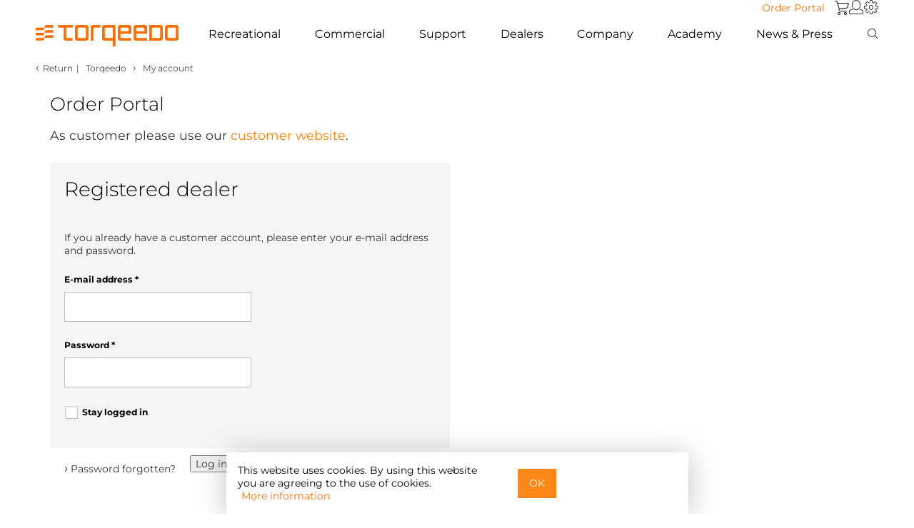

--- FILE ---
content_type: text/html;charset=UTF-8
request_url: https://www.torqeedo.com/on/demandware.store/Sites-US-B2B-Site/en_US/Wishlist-Add?pid=2106-00&source=productdetail
body_size: 19821
content:
<!doctype html>
<html lang="en-us">
<head>
	
	













	







<link rel="stylesheet" type="text/css" href="/on/demandware.static/Sites-US-B2B-Site/-/en_US/v1765255285903/css/style.min.css"/>






	







<script type="text/javascript"><!--
	window.closetext = "Close";
//--></script>






	<title>Sites-US-B2B-Site</title>




<link rel="apple-touch-icon" sizes="57x57" href="/on/demandware.static/Sites-US-B2B-Site/-/default/dwd2cdd1b0/images/fav/apple-icon-57x57.png"/>
<link rel="apple-touch-icon" sizes="60x60" href="/on/demandware.static/Sites-US-B2B-Site/-/default/dwbcd5f88e/images/fav/apple-icon-60x60.png"/>
<link rel="apple-touch-icon" sizes="72x72" href="/on/demandware.static/Sites-US-B2B-Site/-/default/dw82ed1be8/images/fav/apple-icon-72x72.png"/>
<link rel="apple-touch-icon" sizes="76x76" href="/on/demandware.static/Sites-US-B2B-Site/-/default/dw163701fc/images/fav/apple-icon-76x76.png"/>
<link rel="apple-touch-icon" sizes="114x114" href="/on/demandware.static/Sites-US-B2B-Site/-/default/dw27f06e80/images/fav/apple-icon-114x114.png"/>
<link rel="apple-touch-icon" sizes="120x120" href="/on/demandware.static/Sites-US-B2B-Site/-/default/dw4d4e18ec/images/fav/apple-icon-120x120.png"/>
<link rel="apple-touch-icon" sizes="144x144" href="/on/demandware.static/Sites-US-B2B-Site/-/default/dwa32c99e3/images/fav/apple-icon-144x144.png"/>
<link rel="apple-touch-icon" sizes="152x152" href="/on/demandware.static/Sites-US-B2B-Site/-/default/dw925ef2bf/images/fav/apple-icon-152x152.png"/>
<link rel="apple-touch-icon" sizes="180x180" href="/on/demandware.static/Sites-US-B2B-Site/-/default/dw601f3525/images/fav/apple-icon-180x180.png"/>
<link rel="icon" type="image/png" sizes="192x192" href="/on/demandware.static/Sites-US-B2B-Site/-/default/dw1715e02b/images/fav/android-icon-192x192.png"/>
<link rel="icon" type="image/png" sizes="32x32" href="/on/demandware.static/Sites-US-B2B-Site/-/default/dwf9a26c6f/images/fav/favicon-32x32.png"/>
<link rel="icon" type="image/png" sizes="96x96" href="/on/demandware.static/Sites-US-B2B-Site/-/default/dw9f764d60/images/fav/favicon-96x96.png"/>
<link rel="icon" type="image/png" sizes="16x16" href="/on/demandware.static/Sites-US-B2B-Site/-/default/dwc2376e95/images/fav/favicon-16x16.png"/>
<link rel="manifest" href="/on/demandware.static/Sites-US-B2B-Site/-/default/dw602add64/images/fav/manifest.json"/>
<meta name="msapplication-TileColor" content="#000000"/>
<meta name="msapplication-TileImage" content="/on/demandware.static/Sites-US-B2B-Site/-/default/dw49b85af8/images/fav/ms-icon-144x144.png"/>
<meta name="theme-color" content="#000000"/>





<meta charset="UTF-8"/>
<meta name="description" content="Torqeedo Starnberg Germany"/>

<meta name="viewport" content="width=device-width,initial-scale=1.0,user-scalable=no,shrink-to-fit=no"/>




	
		
	
		
			



    

    
        
            
            
                <link rel="alternate" hreflang="de" href="https://www.torqeedo.com/de/produkte/batterien/power-24-3500/2106-00.html" />
            
        
    

    
        
            
            
                <link rel="alternate" hreflang="fr" href="https://www.torqeedo.com/fr/produits/batteries/power-24-3500/2106-00.html" />
            
        
    

    
        
            
            
                <link rel="alternate" hreflang="es" href="https://www.torqeedo.com/es/productos/bater%C3%ADas/power-24-3500/2106-00.html" />
            
        
    

    
        
            
            
                <link rel="alternate" hreflang="en" href="https://www.torqeedo.com/en/products/batteries/power-24-3500/2106-00.html" />
            
        
    


		
	
		
			



    

    
        
            
            
                <link rel="alternate" hreflang="en-us" href="https://www.torqeedo.com/us/en-us/products/batteries/power-24-3500/2106-00.html" />
            
        
    

    
        
            
            
                <link rel="alternate" hreflang="fr-ca" href="https://www.torqeedo.com/us/fr-ca/produits/batteries/power-24-3500/2106-00.html" />
            
        
    


		
	
		
	

<script>var app={};</script>
<script type="text/javascript">//<!--
/* <![CDATA[ (head-active_data.js) */
var dw = (window.dw || {});
dw.ac = {
    _analytics: null,
    _events: [],
    _category: "",
    _searchData: "",
    _anact: "",
    _anact_nohit_tag: "",
    _analytics_enabled: "true",
    _timeZone: "US/Central",
    _capture: function(configs) {
        if (Object.prototype.toString.call(configs) === "[object Array]") {
            configs.forEach(captureObject);
            return;
        }
        dw.ac._events.push(configs);
    },
	capture: function() { 
		dw.ac._capture(arguments);
		// send to CQ as well:
		if (window.CQuotient) {
			window.CQuotient.trackEventsFromAC(arguments);
		}
	},
    EV_PRD_SEARCHHIT: "searchhit",
    EV_PRD_DETAIL: "detail",
    EV_PRD_RECOMMENDATION: "recommendation",
    EV_PRD_SETPRODUCT: "setproduct",
    applyContext: function(context) {
        if (typeof context === "object" && context.hasOwnProperty("category")) {
        	dw.ac._category = context.category;
        }
        if (typeof context === "object" && context.hasOwnProperty("searchData")) {
        	dw.ac._searchData = context.searchData;
        }
    },
    setDWAnalytics: function(analytics) {
        dw.ac._analytics = analytics;
    },
    eventsIsEmpty: function() {
        return 0 == dw.ac._events.length;
    }
};
/* ]]> */
// -->
</script>
<script type="text/javascript">//<!--
/* <![CDATA[ (head-cquotient.js) */
var CQuotient = window.CQuotient = {};
CQuotient.clientId = 'aaud-US-B2B';
CQuotient.realm = 'AAUD';
CQuotient.siteId = 'US-B2B';
CQuotient.instanceType = 'prd';
CQuotient.locale = 'en_US';
CQuotient.fbPixelId = '__UNKNOWN__';
CQuotient.activities = [];
CQuotient.cqcid='';
CQuotient.cquid='';
CQuotient.cqeid='';
CQuotient.cqlid='';
CQuotient.apiHost='api.cquotient.com';
/* Turn this on to test against Staging Einstein */
/* CQuotient.useTest= true; */
CQuotient.useTest = ('true' === 'false');
CQuotient.initFromCookies = function () {
	var ca = document.cookie.split(';');
	for(var i=0;i < ca.length;i++) {
	  var c = ca[i];
	  while (c.charAt(0)==' ') c = c.substring(1,c.length);
	  if (c.indexOf('cqcid=') == 0) {
		CQuotient.cqcid=c.substring('cqcid='.length,c.length);
	  } else if (c.indexOf('cquid=') == 0) {
		  var value = c.substring('cquid='.length,c.length);
		  if (value) {
		  	var split_value = value.split("|", 3);
		  	if (split_value.length > 0) {
			  CQuotient.cquid=split_value[0];
		  	}
		  	if (split_value.length > 1) {
			  CQuotient.cqeid=split_value[1];
		  	}
		  	if (split_value.length > 2) {
			  CQuotient.cqlid=split_value[2];
		  	}
		  }
	  }
	}
}
CQuotient.getCQCookieId = function () {
	if(window.CQuotient.cqcid == '')
		window.CQuotient.initFromCookies();
	return window.CQuotient.cqcid;
};
CQuotient.getCQUserId = function () {
	if(window.CQuotient.cquid == '')
		window.CQuotient.initFromCookies();
	return window.CQuotient.cquid;
};
CQuotient.getCQHashedEmail = function () {
	if(window.CQuotient.cqeid == '')
		window.CQuotient.initFromCookies();
	return window.CQuotient.cqeid;
};
CQuotient.getCQHashedLogin = function () {
	if(window.CQuotient.cqlid == '')
		window.CQuotient.initFromCookies();
	return window.CQuotient.cqlid;
};
CQuotient.trackEventsFromAC = function (/* Object or Array */ events) {
try {
	if (Object.prototype.toString.call(events) === "[object Array]") {
		events.forEach(_trackASingleCQEvent);
	} else {
		CQuotient._trackASingleCQEvent(events);
	}
} catch(err) {}
};
CQuotient._trackASingleCQEvent = function ( /* Object */ event) {
	if (event && event.id) {
		if (event.type === dw.ac.EV_PRD_DETAIL) {
			CQuotient.trackViewProduct( {id:'', alt_id: event.id, type: 'raw_sku'} );
		} // not handling the other dw.ac.* events currently
	}
};
CQuotient.trackViewProduct = function(/* Object */ cqParamData){
	var cq_params = {};
	cq_params.cookieId = CQuotient.getCQCookieId();
	cq_params.userId = CQuotient.getCQUserId();
	cq_params.emailId = CQuotient.getCQHashedEmail();
	cq_params.loginId = CQuotient.getCQHashedLogin();
	cq_params.product = cqParamData.product;
	cq_params.realm = cqParamData.realm;
	cq_params.siteId = cqParamData.siteId;
	cq_params.instanceType = cqParamData.instanceType;
	cq_params.locale = CQuotient.locale;
	
	if(CQuotient.sendActivity) {
		CQuotient.sendActivity(CQuotient.clientId, 'viewProduct', cq_params);
	} else {
		CQuotient.activities.push({activityType: 'viewProduct', parameters: cq_params});
	}
};
/* ]]> */
// -->
</script>


	<meta name="google-site-verification" content="Dj7jYiJh1DhE1fUS-A2WIpEry-OpXXzLEKFoHJaPwhs"/>






	<script type="text/javascript" src="https://intercept-widget.questionpro.eu/static/js/loader.js" defer></script>
	<script type="text/javascript">
		var Intercept = { apiKey: 'd148da74-cc71-45b1-b010-70594f52a5de'};
	</script>


	
		
    
    
        
        
        
        
            
    
    
        
        <script>
            if (typeof(dataLayer) != 'object' ) var dataLayer = [];
            dataLayer.push.apply(dataLayer, [{"page":{"type":"wishlist","country":"US","site":"TQ Inc. B2B","title":"Sites-US-B2B-Site","description":"","keywords":""}}]);
        </script>

        
        <script>(function(w,d,s,l,i){w[l]=w[l]||[];w[l].push({'gtm.start':
        new Date().getTime(),event:'gtm.js'});var f=d.getElementsByTagName(s)[0],
        j=d.createElement(s),dl=l!='dataLayer'?'&l='+l:'';j.async=true;j.src=
        'https://www.googletagmanager.com/gtm.js?id='+i+dl;f.parentNode.insertBefore(j,f);
        })(window,document,'script','dataLayer','GTM-NJSVPG');</script>
        
    


        
    


	
</head>
<body data-pagetype="account">
	
		



    <!-- Google Tag Manager (noscript) -->
    <noscript><iframe src="https://www.googletagmanager.com/ns.html?id=GTM-NJSVPG"
    height="0" width="0" style="display:none;visibility:hidden"></iframe></noscript>
    <!-- End Google Tag Manager (noscript) -->


	
	<div id="wrapper" class="pt_account">
		<input type="hidden" name="isWishlistEnabled" value="true"/>
		<input type="hidden" name="isOrderHistoryEnabled" value="true"/>
		<input type="hidden" name="isPaymentSettingsEnabled" value="true"/>
		















<div id="isDesktop" class="r-desktop device-selection" style="width:0px;height:0px;"></div>
<div id="isTablet" class="r-tablet device-selection" style="width:0px;height:0px;"></div>
<div id="isMobile" class="r-mobile device-selection" style="width:0px;height:0px;"></div>
<div id="requestLocale" data-locale="en_US"></div>
<div class="row">
	
		<div class="navbar-container">
			<nav class="navbar-top">
				<ul class="nav">
					<li>
						<a class="button button-reverse" href="https://www.torqeedo.com/on/demandware.store/Sites-US-B2B-Site/en_US/Order-Form">Order Portal</a>
					</li>
					<li class="dropdown border-right big-flyout" id="mini-cart">
						






















<!-- Report any requested source code -->


<!-- Report the active source code -->





	<a id="mini-cart-first-element" class="socicon-icon icon-basket mini-cart dropdown-toggle" href="https://www.torqeedo.com/us/b2b/en-us/cart" title="To shopping cart"></a>







					</li>
					<li class="dropdown user border-right big-flyout">
						



    <a class="socicon-icon icon-profile user dropdown-toggle" data-toggle="dropdown" href="https://www.torqeedo.com/us/b2b/en-us/account" title="Log in / Register">
        <span class="mobile-menu">Account</span>
    </a>
    <ul class="dropdown-menu user guest-user-menu" >
        <li>
            <a id="button_login" href="https://www.torqeedo.com/us/b2b/en-us/account">
                Log in
            </a>
        </li>
        
        
    </ul>


					</li>
					<li class="dropdown big-flyout settings">
						<a class="socicon-icon icon-settings dropdown-toggle settings" data-toggle="dropdown" href="#" title="Settings"></a>
						



<div class="dropdown-menu multi-column columns-2 small-settings">
	<div class="row">
		
		
		
			
			<div class="col-md-24 col-sm-24 col-xs-24">
				<div class="multi-column-dropdown multi-column-dropdow-settings">
					<div class="table_head">
						Language
					</div>
					
						<div class="table_body ">
							<div>
								<div class="region-name underlined">
									North America
								</div>
							</div>
							
								
								<div class="select">
									<a class="language_nation marked check" href="/on/demandware.store/Sites-US-B2B-Site/en_US/SiteSettings-SwitchLocale?locale=en_US">
										English
									</a>
								</div>
							
								
								<div class="select">
									<a class="language_nation " href="/on/demandware.store/Sites-US-B2B-Site/en_US/SiteSettings-SwitchLocale?locale=fr_CA">
										Fran&ccedil;ais
									</a>
								</div>
							
						</div>
					
						<div class="table_body last">
							<div>
								<div class="region-name underlined">
									Europe
								</div>
							</div>
							
								
								<div class="select">
									<a class="language_nation " href="/on/demandware.store/Sites-US-B2B-Site/en_US/SiteSettings-SwitchLocale?locale=en&amp;siteID=B2B">
										English
									</a>
								</div>
							
								
								<div class="select">
									<a class="language_nation " href="/on/demandware.store/Sites-US-B2B-Site/en_US/SiteSettings-SwitchLocale?locale=de&amp;siteID=B2B">
										Deutsch
									</a>
								</div>
							
								
								<div class="select">
									<a class="language_nation " href="/on/demandware.store/Sites-US-B2B-Site/en_US/SiteSettings-SwitchLocale?locale=fr&amp;siteID=B2B">
										Fran&ccedil;ais
									</a>
								</div>
							
								
								<div class="select">
									<a class="language_nation " href="/on/demandware.store/Sites-US-B2B-Site/en_US/SiteSettings-SwitchLocale?locale=es&amp;siteID=B2B">
										Espa&ntilde;ol
									</a>
								</div>
							
						</div>
					
				</div>
			</div>
		
		<div class="clear"><!-- clear --></div>
	</div>
</div>

					</li>
				</ul>
			</nav>
			<nav class="navbar navbar-default">
				<div class="navbar-header">
					<a href="https://www.torqeedo.com/us/b2b/en-us">
						
						<img src="/on/demandware.static/Sites-US-B2B-Site/-/default/dw0c8758a8/images/torqeedo-logo.svg" alt="Torqeedo Starnberg Germany"/>
					</a>
				</div>
				<div class="mobile-header">
					<div class="simplesearch-outside float-left big-flyout">
						
<a class="socicon-icon icon-search dropdown-toggle" data-toggle="dropdown" href="#" title="Search"></a>

<div class="dropdown-menu search header-simplesearch">
    <form role="search" action="/us/b2b/en-us/search" method="get" name="simpleSearch" class="simpleSearch">
        <fieldset>
            <input class="search" id="simplesearchtextfield" type="text" name="q" value="" placeholder="Search" aria-label="Search"/>
            <button class="torqeedo-icon search" type="submit" aria-label="Search">&#xe902;</button>
        </fieldset>
    </form>
</div>

					</div>
					<div id="minicart-mobile" class="minicart-outside float-left big-flyout">
						






















<!-- Report any requested source code -->


<!-- Report the active source code -->





	<a id="mini-cart-first-element" class="socicon-icon icon-basket mini-cart dropdown-toggle" href="https://www.torqeedo.com/us/b2b/en-us/cart" title="To shopping cart"></a>







					</div>
					<button type="button" class="navbar-toggle" data-toggle="collapse" data-target="#bs-navbar-collapse-1" aria-label="Menu">
						<svg width="20" height="20" viewBox="0 0 20 20" fill="none" xmlns="https://www.w3.org/2000/svg">
    <line x1="0" y1="4" x2="20" y2="4" style="stroke:black;stroke-width:1;"/>
    <line x1="0" y1="11" x2="20" y2="11" style="stroke:black;stroke-width:1;"/>
    <line x1="0" y1="18" x2="20" y2="18" style="stroke:black;stroke-width:1;"/>
</svg>

					</button>
				</div>
				<div class="collapse navbar-collapse navbar-menu-container" id="bs-navbar-collapse-1">
					<div class="navbar-menu">
						<ul class="nav navbar-nav">
							
								
									
									<li class="dropdown dropdown-products border-right big-flyout">
										
											
												
												<a class="level-1 dropdown-toggle" data-toggle="dropdown" href="/us/b2b/en-us/private-user.html">
													
														Recreational
													
												</a>
											
										
										






	
	<ul class="dropdown-menu multi-column columns-4 mobile-flyout">
		<li>
			
			<a href="/us/b2b/en-us/private-user.html" class="level-2">
				Overview Products
			</a>
			
				
					<a class="level-2 has-level-3" href="#">
						Outboards
					</a>
				
				<ul class="multi-column-dropdown">
					<li>
						
						<a href="/us/b2b/en-us/outboards-prv.html" class="level-3">
							Overview Outboards
						</a>
						<ul>
							
								
								
									
										
											<li>
												<a href="/us/b2b/en-us/products/outboards/travel">
													Travel
													
														<span class="subtitle">&equiv; 2 - 5 HP</span>
													
												</a>
											</li>
										
									
								
									
										
											<li>
												<a href="/us/b2b/en-us/products/outboards/cruise">
													Cruise
													
														<span class="subtitle">&equiv; 6 - 25 HP</span>
													
												</a>
											</li>
										
									
								
									
										
									
								
							
						</ul>
					</li>
				</ul>
				
			
				
					
					<a href="/us/b2b/en-us/inboards-prv.html" class="level-2">
						Inboards
					</a>
				
				<ul class="multi-column-dropdown">
					<li>
						
						<a href="/us/b2b/en-us/inboards-prv.html" class="level-3">
							Overview Inboards
						</a>
						<ul>
							
								
								
							
						</ul>
					</li>
				</ul>
				
			
				
					
					<a href="/us/b2b/en-us/products/pod-drives" class="level-2">
						Pod Drives
					</a>
				
				<ul class="multi-column-dropdown">
					<li>
						
						<a href="/us/b2b/en-us/products/pod-drives" class="level-3">
							Overview Pod Drives
						</a>
						<ul>
							
								
								
							
						</ul>
					</li>
				</ul>
				
			
				
					
					<a href="/us/b2b/en-us/products/hybrid-drives" class="level-2">
						Hybrid Drives
					</a>
				
				<ul class="multi-column-dropdown">
					<li>
						
						<a href="/us/b2b/en-us/products/hybrid-drives" class="level-3">
							Overview Hybrid Drives
						</a>
						<ul>
							
								
								
							
						</ul>
					</li>
				</ul>
				
			
				
					
					<a href="/us/b2b/en-us/products/sail-drives" class="level-2">
						Sail Drives
					</a>
				
				<ul class="multi-column-dropdown">
					<li>
						
						<a href="/us/b2b/en-us/products/sail-drives" class="level-3">
							Overview Sail Drives
						</a>
						<ul>
							
								
								
							
						</ul>
					</li>
				</ul>
				
			
				
					<a class="level-2 has-level-3" href="#">
						Batteries
					</a>
				
				<ul class="multi-column-dropdown">
					<li>
						
						<a href="/us/b2b/en-us/products/batteries" class="level-3">
							Overview Batteries
						</a>
						<ul>
							
								
								
									
										
											<li>
												<a href="/us/b2b/en-us/products/batteries/spare-batteries">
													Spare Batteries
													
												</a>
											</li>
										
									
								
							
						</ul>
					</li>
				</ul>
				
			
				
					<a class="level-2 has-level-3" href="#">
						Accessories
					</a>
				
				<ul class="multi-column-dropdown">
					<li>
						
						<a href="/us/b2b/en-us/products/accessories" class="level-3">
							Overview Accessories
						</a>
						<ul>
							
								
								
									
										
											<li>
												<a href="/us/b2b/en-us/products/accessories/extras">
													Extras
													
												</a>
											</li>
										
									
								
									
										
											<li>
												<a href="/us/b2b/en-us/products/accessories/charging-equipment">
													Charging Equipment
													
												</a>
											</li>
										
									
								
									
										
											<li>
												<a href="/us/b2b/en-us/products/accessories/anodes">
													Anodes
													
												</a>
											</li>
										
									
								
									
										
											<li>
												<a href="/us/b2b/en-us/products/accessories/propellers-and-fins">
													Propellers &amp; Fins
													
												</a>
											</li>
										
									
								
									
										
											<li>
												<a href="/us/b2b/en-us/products/accessories/cables-and-steering">
													Cables &amp; Steering
													
												</a>
											</li>
										
									
								
									
										
											<li>
												<a href="/us/b2b/en-us/products/accessories/spare-batteries">
													Spare Batteries
													
												</a>
											</li>
										
									
								
							
						</ul>
					</li>
				</ul>
				
			
				
					<a class="level-2 has-level-3" href="#">
						Spare parts
					</a>
				
				<ul class="multi-column-dropdown">
					<li>
						
						<a href="/us/b2b/en-us/products/spare-parts" class="level-3">
							Overview Spare parts
						</a>
						<ul>
							
								
								
									
										
											<li>
												<a href="/us/b2b/en-us/products/spare-parts/outboards">
													Outboards
													
												</a>
											</li>
										
									
								
									
										
											<li>
												<a href="/us/b2b/en-us/products/spare-parts/cruise-pod">
													Cruise Pod
													
												</a>
											</li>
										
									
								
									
										
											<li>
												<a href="/us/b2b/en-us/products/spare-parts/batteries">
													Batteries
													
												</a>
											</li>
										
									
								
									
										
											<li>
												<a href="/us/b2b/en-us/products/spare-parts/sp-tools">
													SP tools
													
												</a>
											</li>
										
									
								
							
						</ul>
					</li>
				</ul>
				
			
		</li>
	</ul>
	
		<ul class="dropdown-menu multi-column columns-4 desktop-flyout">
			<li class="menu-box">
				
					<div>
						
						
							
							
								
								<a href="/us/b2b/en-us/outboards-prv.html" class="level-2 has-level-3">
									Outboards
								</a>
							
							
							<ul class="multi-column-dropdown">
								<li>

</li>
							</ul>

							
							
							
								<ul class="multi-column-dropdown">
									
									
										
											
												<li>
													<a href="https://www.torqeedo.com/us/b2b/en-us/products/outboards/travel" class="level-3 ">
														Travel
														
														
															<span class="subtitle">
																&equiv; 2 - 5 HP
															</span>
														
													</a>
												</li>
											
										
									
										
											
												<li>
													<a href="https://www.torqeedo.com/us/b2b/en-us/products/outboards/cruise" class="level-3 ">
														Cruise
														
														
															<span class="subtitle">
																&equiv; 6 - 25 HP
															</span>
														
													</a>
												</li>
											
										
									
										
											
										
									
									
									
								</ul>
							
							
							<ul class="multi-column-dropdown">
								<li>
	
		<a class="level-2 has-no-level-3" href="https://www.torqeedo.com/us/b2b/en-us/compare?pids=1160-00%7C1162-00%7C1264-00" target="_blank">Product comparison</a>
	


</li>
							</ul>
							
						
					</div>
					
				
					<div>
						
						
							
							
								
								<a href="/us/b2b/en-us/inboards-prv.html" class="level-2 has-level-3">
									Inboards
								</a>
							
							
							<ul class="multi-column-dropdown">
								<li>

</li>
							</ul>

							
							
							
							
							<ul class="multi-column-dropdown">
								<li>
	
		<a class="level-3" href="https://www.torqeedo.com/us/b2b/en-us/inboards-prv.html">Deep Blue
<span class="subtitle">≡ 25 - 100 kW</span>
</a>
	


</li>
							</ul>
							
						
							
							
								
								<a href="https://www.torqeedo.com/us/b2b/en-us/products/pod-drives" class="level-2 has-level-3">
									Pod Drives
								</a>
							
							
							<ul class="multi-column-dropdown">
								<li>

</li>
							</ul>

							
							
							
							
							<ul class="multi-column-dropdown">
								<li>
	
		<a class="level-3" href="https://www.torqeedo.com/us/b2b/en-us/products/pod-drives">
    Cruise FP
    <span class="subtitle">≡ 6 - 25 HP</span>
</a>
	


</li>
							</ul>
							
						
					</div>
					
				
					<div>
						
						
							
							
								
								<a href="https://www.torqeedo.com/us/b2b/en-us/products/batteries" class="level-2 has-level-3">
									Batteries
								</a>
							
							
							<ul class="multi-column-dropdown">
								<li>
	
		<a class="level-3" href="https://www.torqeedo.com/us/b2b/en-us/products/accessories/spare-batteries">Spare Batteries</a>
	


</li>
							</ul>

							
							
							
								<ul class="multi-column-dropdown">
									
									
									
									
										<li>
											<a href="/us/b2b/en-us/products/batteries/power-24-3500/2106-00.html" class="level-3">
												Power 24-3500
												
												
													<span class="subtitle">
														24 V
													</span>
												
											</a>
										</li>
									
										<li>
											<a href="/us/b2b/en-us/products/batteries/power-48-5000/2104-00.html" class="level-3">
												Power 48-5000
												
												
													<span class="subtitle">
														48 V
													</span>
												
											</a>
										</li>
									
								</ul>
							
							
							<ul class="multi-column-dropdown">
								<li>

</li>
							</ul>
							
						
							
							
								
								<a href="https://www.torqeedo.com/us/b2b/en-us/products/spare-parts" class="level-2 has-level-3">
									Spare parts
								</a>
							
							
							<ul class="multi-column-dropdown">
								<li>

</li>
							</ul>

							
							
							
							
							<ul class="multi-column-dropdown">
								<li>

</li>
							</ul>
							
						
					</div>
					
				
					<div>
						
						
							
							
								
								<a href="https://www.torqeedo.com/us/b2b/en-us/products/hybrid-drives" class="level-2 has-level-3">
									Hybrid Drives
								</a>
							
							
							<ul class="multi-column-dropdown">
								<li>

</li>
							</ul>

							
							
							
							
							<ul class="multi-column-dropdown">
								<li>

</li>
							</ul>
							
						
							
							
								
								<a href="https://www.torqeedo.com/us/b2b/en-us/products/accessories" class="level-2 has-level-3">
									Accessories
								</a>
							
							
							<ul class="multi-column-dropdown">
								<li>

</li>
							</ul>

							
							
							
								<ul class="multi-column-dropdown">
									
									
										
											
												<li>
													<a href="https://www.torqeedo.com/us/b2b/en-us/products/accessories/extras" class="level-3 ">
														Extras
														
														
													</a>
												</li>
											
										
									
										
											
												<li>
													<a href="https://www.torqeedo.com/us/b2b/en-us/products/accessories/charging-equipment" class="level-3 ">
														Charging Equipment
														
														
													</a>
												</li>
											
										
									
										
											
												<li>
													<a href="https://www.torqeedo.com/us/b2b/en-us/products/accessories/anodes" class="level-3 ">
														Anodes
														
														
													</a>
												</li>
											
										
									
										
											
												<li>
													<a href="https://www.torqeedo.com/us/b2b/en-us/products/accessories/propellers-and-fins" class="level-3 ">
														Propellers &amp; Fins
														
														
													</a>
												</li>
											
										
									
										
											
												<li>
													<a href="https://www.torqeedo.com/us/b2b/en-us/products/accessories/cables-and-steering" class="level-3 ">
														Cables &amp; Steering
														
														
													</a>
												</li>
											
										
									
									
									
								</ul>
							
							
							<ul class="multi-column-dropdown">
								<li>

</li>
							</ul>
							
						
					</div>
					
						
						
						
					
				
			</li>
			
				<li>
					
	
		<div class="flyout_images">
	<div class="flyout_images_title">Private Applications</div>
	<div class="flyout_images_content">
		<div><a href="products/outboards/travel/travel-ultralight/1421-00.html"><img loading="lazy" src="https://www.torqeedo.com/on/demandware.static/-/Library-Sites-TQShared/default/dw724e61a2/torqeedo/home/teaser/torqeedo-ultralight-680x484.jpg" alt="">Ultralight - the companion for fishing kayaks</a></div>
		<div><a href="https://www.torqeedo.com/us/b2b/en-us/products/outboards/travel"><img loading="lazy" src="https://www.torqeedo.com/on/demandware.static/-/Library-Sites-TQShared/default/dwe02fcaa4/torqeedo/home/teaser/torqeedo-travel-680x484.jpg" alt="">Travel - for dinghies and small boats up to 2t</a></div>
		<div><a href="https://www.torqeedo.com/us/b2b/en-us/products/outboards/cruise"><img loading="lazy" src="https://www.torqeedo.com/on/demandware.static/-/Library-Sites-TQShared/default/dweec36196/torqeedo/home/teaser/torqeedo-cruise-prv-680x484.jpg" alt="">Cruise - for motorboats and sailboats up to 12t</a></div>
		<div><a href="https://www.torqeedo.com/us/b2b/en-us/products/sail-drives"><img loading="lazy" src="https://www.torqeedo.com/on/demandware.static/-/Library-Sites-TQShared/default/dwd08b9003/torqeedo/home/teaser/torqeedo-saildrive-680x484.jpg" alt="">Saildrives - for sailing yachts and catamarans</a></div>
	</div>
</div>
	



				</li>
			
		</ul>
	


									</li>
									
										<li class="dropdown dropdown-products border-right big-flyout">
											
											<a class="level-1 dropdown-toggle" data-toggle="dropdown" href="/us/b2b/en-us/commercial-use-new.html">
												Commercial
											</a>
											






	
	<ul class="dropdown-menu multi-column columns-4 mobile-flyout">
		<li>
			
			<a href="/us/b2b/en-us/commercial-use-new.html" class="level-2">
				Overview Products
			</a>
			
				
					<a class="level-2 has-level-3" href="#">
						Outboards
					</a>
				
				<ul class="multi-column-dropdown">
					<li>
						
						<a href="/us/b2b/en-us/outboards-com.html" class="level-3">
							Overview Outboards
						</a>
						<ul>
							
								
								
									
										
									
								
									
										
											<li>
												<a href="/us/b2b/en-us/products/outboards/cruise">
													Cruise
													
														<span class="subtitle">&equiv; 6 - 25 HP</span>
													
												</a>
											</li>
										
									
								
									
										
											<li>
												<a href="/us/b2b/en-us/products/outboards/deep-blue">
													Deep Blue
													
														<span class="subtitle">&equiv; 40 - 80 HP</span>
													
												</a>
											</li>
										
									
								
							
						</ul>
					</li>
				</ul>
				
			
				
					
					<a href="/us/b2b/en-us/inboards-com.html" class="level-2">
						Inboards
					</a>
				
				<ul class="multi-column-dropdown">
					<li>
						
						<a href="/us/b2b/en-us/inboards-com.html" class="level-3">
							Overview Inboards
						</a>
						<ul>
							
								
								
							
						</ul>
					</li>
				</ul>
				
			
				
					
					<a href="/us/b2b/en-us/products/pod-drives" class="level-2">
						Pod Drives
					</a>
				
				<ul class="multi-column-dropdown">
					<li>
						
						<a href="/us/b2b/en-us/products/pod-drives" class="level-3">
							Overview Pod Drives
						</a>
						<ul>
							
								
								
							
						</ul>
					</li>
				</ul>
				
			
				
					
					<a href="/us/b2b/en-us/products/hybrid-drives" class="level-2">
						Hybrid Drives
					</a>
				
				<ul class="multi-column-dropdown">
					<li>
						
						<a href="/us/b2b/en-us/products/hybrid-drives" class="level-3">
							Overview Hybrid Drives
						</a>
						<ul>
							
								
								
							
						</ul>
					</li>
				</ul>
				
			
				
					
					<a href="/us/b2b/en-us/products/sail-drives" class="level-2">
						Sail Drives
					</a>
				
				<ul class="multi-column-dropdown">
					<li>
						
						<a href="/us/b2b/en-us/products/sail-drives" class="level-3">
							Overview Sail Drives
						</a>
						<ul>
							
								
								
							
						</ul>
					</li>
				</ul>
				
			
				
					<a class="level-2 has-level-3" href="#">
						Batteries
					</a>
				
				<ul class="multi-column-dropdown">
					<li>
						
						<a href="/us/b2b/en-us/products/batteries" class="level-3">
							Overview Batteries
						</a>
						<ul>
							
								
								
									
										
											<li>
												<a href="/us/b2b/en-us/products/batteries/spare-batteries">
													Spare Batteries
													
												</a>
											</li>
										
									
								
							
						</ul>
					</li>
				</ul>
				
			
				
					<a class="level-2 has-level-3" href="#">
						Accessories
					</a>
				
				<ul class="multi-column-dropdown">
					<li>
						
						<a href="/us/b2b/en-us/products/accessories" class="level-3">
							Overview Accessories
						</a>
						<ul>
							
								
								
									
										
											<li>
												<a href="/us/b2b/en-us/products/accessories/extras">
													Extras
													
												</a>
											</li>
										
									
								
									
										
									
								
									
										
											<li>
												<a href="/us/b2b/en-us/products/accessories/anodes">
													Anodes
													
												</a>
											</li>
										
									
								
									
										
											<li>
												<a href="/us/b2b/en-us/products/accessories/propellers-and-fins">
													Propellers &amp; Fins
													
												</a>
											</li>
										
									
								
									
										
											<li>
												<a href="/us/b2b/en-us/products/accessories/cables-and-steering">
													Cables &amp; Steering
													
												</a>
											</li>
										
									
								
									
										
											<li>
												<a href="/us/b2b/en-us/products/accessories/spare-batteries">
													Spare Batteries
													
												</a>
											</li>
										
									
								
							
						</ul>
					</li>
				</ul>
				
			
				
					<a class="level-2 has-level-3" href="#">
						Spare parts
					</a>
				
				<ul class="multi-column-dropdown">
					<li>
						
						<a href="/us/b2b/en-us/products/spare-parts" class="level-3">
							Overview Spare parts
						</a>
						<ul>
							
								
								
									
										
											<li>
												<a href="/us/b2b/en-us/products/spare-parts/outboards">
													Outboards
													
												</a>
											</li>
										
									
								
									
										
											<li>
												<a href="/us/b2b/en-us/products/spare-parts/cruise-pod">
													Cruise Pod
													
												</a>
											</li>
										
									
								
									
										
											<li>
												<a href="/us/b2b/en-us/products/spare-parts/batteries">
													Batteries
													
												</a>
											</li>
										
									
								
									
										
											<li>
												<a href="/us/b2b/en-us/products/spare-parts/sp-tools">
													SP tools
													
												</a>
											</li>
										
									
								
							
						</ul>
					</li>
				</ul>
				
			
		</li>
	</ul>
	
		<ul class="dropdown-menu multi-column columns-4 desktop-flyout">
			<li class="menu-box">
				
					<div>
						
						
							
							
								
								<a href="/us/b2b/en-us/outboards-com.html" class="level-2 has-level-3">
									Outboards
								</a>
							
							
							<ul class="multi-column-dropdown">
								<li>

</li>
							</ul>

							
							
							
								<ul class="multi-column-dropdown">
									
									
										
											
										
									
										
											
												<li>
													<a href="https://www.torqeedo.com/us/b2b/en-us/products/outboards/cruise" class="level-3 ">
														Cruise
														
														
															<span class="subtitle">
																&equiv; 6 - 25 HP
															</span>
														
													</a>
												</li>
											
										
									
										
											
												<li>
													<a href="https://www.torqeedo.com/us/b2b/en-us/products/outboards/deep-blue" class="level-3 ">
														Deep Blue
														
														
															<span class="subtitle">
																&equiv; 40 - 80 HP
															</span>
														
													</a>
												</li>
											
										
									
									
									
								</ul>
							
							
							<ul class="multi-column-dropdown">
								<li>
	
		<a class="level-2 has-no-level-3" href="https://www.torqeedo.com/us/b2b/en-us/compare?pids=1160-00%7C1162-00%7C1264-00" target="_blank">Product comparison</a>
	


</li>
							</ul>
							
						
					</div>
					
				
					<div>
						
						
							
							
								
								<a href="/us/b2b/en-us/inboards-com.html" class="level-2 has-level-3">
									Inboards
								</a>
							
							
							<ul class="multi-column-dropdown">
								<li>

</li>
							</ul>

							
							
							
							
							<ul class="multi-column-dropdown">
								<li>
	
		<a class="level-3" href="https://www.torqeedo.com/us/b2b/en-us/inboards-com.html">Deep Blue i
<span class="subtitle">≡ 25 - 100 kW</span>
</a>
<a class="level-3" href="https://www.torqeedo.com/us/b2b/en-us/products/hybrid-drives">Deep Blue Hybrid</a>
<a class="level-3" href="https://www.torqeedo.com/us/b2b/en-us/products/sail-drives">Saildrives
<span class="subtitle">≡ 25 - 50 kW</span>
</a>
	


</li>
							</ul>
							
						
							
							
								
								<a href="https://www.torqeedo.com/us/b2b/en-us/products/pod-drives" class="level-2 has-level-3">
									Pod Drives
								</a>
							
							
							<ul class="multi-column-dropdown">
								<li>

</li>
							</ul>

							
							
							
							
							<ul class="multi-column-dropdown">
								<li>
	
		<a class="level-3" href="https://www.torqeedo.com/us/b2b/en-us/products/pod-drives">
    Cruise FP
    <span class="subtitle">≡ 6 - 25 HP</span>
</a>
	


</li>
							</ul>
							
						
					</div>
					
				
					<div>
						
						
							
							
								
								<a href="https://www.torqeedo.com/us/b2b/en-us/products/batteries" class="level-2 has-level-3">
									Batteries
								</a>
							
							
							<ul class="multi-column-dropdown">
								<li>
	
		<a class="level-3" href="https://www.torqeedo.com/us/b2b/en-us/green-propulsion/battery-technology-com.html">Deep Blue Batteries</a>
	


</li>
							</ul>

							
							
							
								<ul class="multi-column-dropdown">
									
									
									
									
										<li>
											<a href="/us/b2b/en-us/products/batteries/power-24-3500/2106-00.html" class="level-3">
												Power 24-3500
												
												
													<span class="subtitle">
														24 V
													</span>
												
											</a>
										</li>
									
										<li>
											<a href="/us/b2b/en-us/products/batteries/power-48-5000/2104-00.html" class="level-3">
												Power 48-5000
												
												
													<span class="subtitle">
														48 V
													</span>
												
											</a>
										</li>
									
								</ul>
							
							
							<ul class="multi-column-dropdown">
								<li>

</li>
							</ul>
							
						
							
							
								
								<a href="https://www.torqeedo.com/us/b2b/en-us/products/spare-parts" class="level-2 has-level-3">
									Spare parts
								</a>
							
							
							<ul class="multi-column-dropdown">
								<li>

</li>
							</ul>

							
							
							
							
							<ul class="multi-column-dropdown">
								<li>

</li>
							</ul>
							
						
					</div>
					
				
					<div>
						
						
							
							
								
								<a href="https://www.torqeedo.com/us/b2b/en-us/products/hybrid-drives" class="level-2 has-level-3">
									Hybrid Drives
								</a>
							
							
							<ul class="multi-column-dropdown">
								<li>

</li>
							</ul>

							
							
							
							
							<ul class="multi-column-dropdown">
								<li>

</li>
							</ul>
							
						
							
							
								
								<a href="https://www.torqeedo.com/us/b2b/en-us/products/accessories" class="level-2 has-level-3">
									Accessories
								</a>
							
							
							<ul class="multi-column-dropdown">
								<li>

</li>
							</ul>

							
							
							
								<ul class="multi-column-dropdown">
									
									
										
											
												<li>
													<a href="https://www.torqeedo.com/us/b2b/en-us/products/accessories/extras" class="level-3 ">
														Extras
														
														
													</a>
												</li>
											
										
									
										
											
										
									
										
											
												<li>
													<a href="https://www.torqeedo.com/us/b2b/en-us/products/accessories/anodes" class="level-3 ">
														Anodes
														
														
													</a>
												</li>
											
										
									
										
											
												<li>
													<a href="https://www.torqeedo.com/us/b2b/en-us/products/accessories/propellers-and-fins" class="level-3 ">
														Propellers &amp; Fins
														
														
													</a>
												</li>
											
										
									
										
											
												<li>
													<a href="https://www.torqeedo.com/us/b2b/en-us/products/accessories/cables-and-steering" class="level-3 ">
														Cables &amp; Steering
														
														
													</a>
												</li>
											
										
									
									
									
								</ul>
							
							
							<ul class="multi-column-dropdown">
								<li>

</li>
							</ul>
							
						
					</div>
					
						
						
						
					
				
			</li>
			
				<li>
					
	
		<div class="flyout_images">
	<div class="flyout_images_title">Business Applications</div>
	<div class="flyout_images_content">
		<div><a href="https://www.torqeedo.com/us/b2b/en-us/products/outboards/cruise"><img loading="lazy" src="https://www.torqeedo.com/on/demandware.static/-/Library-Sites-TQShared/default/dwb26e60f3/torqeedo/home/teaser/torqeedo-cruise-680x484.jpg" alt="">Cruise - for motorboats up to 12t</a></div>
		<div><a href="https://www.torqeedo.com/us/b2b/en-us/products/outboards/deep-blue"><img loading="lazy" src="https://www.torqeedo.com/on/demandware.static/-/Library-Sites-TQShared/default/dw834601e3/torqeedo/home/teaser/torqeedo-db-com-680x484.jpg" alt="">Deep Blue Outboards - the high-performance outboards</a></div>
		<div><a href="https://www.torqeedo.com/us/b2b/en-us/inboards-com.html"><img loading="lazy" src="https://www.torqeedo.com/on/demandware.static/-/Library-Sites-TQShared/default/dwa6bfce23/torqeedo/home/teaser/torqeedo-db100-com-680x484.jpg" alt="">Deep Blue Inboards - for urban ferries and other large boats</a></div>
		<div><a href="https://www.torqeedo.com/us/b2b/en-us/products/hybrid-drives"><img loading="lazy" src="https://www.torqeedo.com/on/demandware.static/-/Library-Sites-TQShared/default/dw40c8bb6e/torqeedo/home/teaser/torqeedo-dbhybrid-com-680x484.jpg" alt="">Deep Blue Hybrid - endless possibilities</a></div>
	</div>
</div>
	



				</li>
			
		</ul>
	


										</li>
									
								
							
								
									
									<li class="dropdown dropdown-products border-right small-flyout">
										
											
												<a class="level-1 dropdown-toggle " href="#">
													Support
												</a>
											
										
										






	<ul class="dropdown-menu">
		
		
			<li class="first  ">
				
					


















	


	<a href="https://www.torqeedo.com/us/b2b/en-us/stores?service=true" class="level-2 " title="Service Locations">
		Service Locations
	</a>


				
			</li>
			
		
			<li class="  ">
				
					


















	


	<a href="https://www.torqeedo.com/us/b2b/en-us/service-center/service-and-repair.html" class="level-2 " title="Service &amp; Repair">
		Service &amp; Repair
	</a>


				
			</li>
			
		
			<li class="  ">
				
					


















	


	<a href="https://www.torqeedo.com/us/b2b/en-us/customer-downloads.html" class="level-2 " title="Customer Downloads">
		Customer Downloads
	</a>


				
			</li>
			
		
			<li class="  ">
				
					


















	


	<a href="https://www.torqeedo.com/us/b2b/en-us/service-center/information-and-return-shipment/safety.html" class="level-2 " title="Recall">
		Recall
	</a>


				
			</li>
			
		
			<li class="  ">
				
					


















	


	<a href="https://www.torqeedo.com/on/demandware.store/Sites-US-B2B-Site/en_US/Account-ProductRegistration" class="level-2 " title="New Product Registration">
		New Product Registration
	</a>


				
			</li>
			
		
			<li class=" last ">
				
					


















	


	<a href="https://torqeedo.my.site.com/service" class="level-2 external" title="Service Partner Login">
		Service Partner Login
	</a>


				
			</li>
			
				
				
					<li class="empty-element"><!-- style element --></li>
					<li class="empty-element"><!-- style element --></li>
				
				
			
		
	</ul>


									</li>
									
								
							
								
									
									<li class="dropdown dropdown-products border-right small-flyout">
										
											
												<a class="level-1 dropdown-toggle " href="#">
													Dealers
												</a>
											
										
										






	<ul class="dropdown-menu">
		
		
			<li class="first  ">
				
					


















	


	<a href="https://www.torqeedo.com/us/b2b/en-us/stores" class="level-2 " title="Find a Dealer">
		Find a Dealer
	</a>


				
			</li>
			
		
			<li class=" last ">
				
					


















	


	<a href="https://www.torqeedo.com/us/b2b/en-us/download-center.html" class="level-2 " title="Download Center">
		Download Center
	</a>


				
			</li>
			
				
				
					<li class="empty-element"><!-- style element --></li>
					<li class="empty-element"><!-- style element --></li>
				
				
			
		
	</ul>


									</li>
									
								
							
								
									
									<li class="dropdown dropdown-products border-right small-flyout">
										
											
												<a class="level-1 dropdown-toggle " href="#">
													Company
												</a>
											
										
										






	<ul class="dropdown-menu">
		
		
			<li class="first  ">
				
					


















	


	<a href="https://www.torqeedo.com/us/b2b/en-us/company/purpose.html" class="level-2 " title="Purpose">
		Purpose
	</a>


				
			</li>
			
		
			<li class="  ">
				
					


















	


	<a href="https://www.torqeedo.com/us/b2b/en-us/company/culture.html" class="level-2 " title="Culture">
		Culture
	</a>


				
			</li>
			
		
			<li class="  ">
				
					


















	


	<a href="https://www.torqeedo.com/us/b2b/en-us/company/team.html" class="level-2 " title="Team">
		Team
	</a>


				
			</li>
			
		
			<li class="  ">
				
					


















	


	<a href="https://www.torqeedo.com/us/b2b/en-us/company/success-story.html" class="level-2 " title="Success Story">
		Success Story
	</a>


				
			</li>
			
		
			<li class=" last ">
				
					


















	


	<a href="https://career.torqeedo.com/current-vacant-positions.html" class="level-2 " title="Career">
		Career
	</a>


				
			</li>
			
				
					<li class="empty-element"><!-- style element --></li>
					<li class="empty-element"><!-- style element --></li>
					<li class="empty-element"><!-- style element --></li>
				
				
				
			
		
	</ul>


									</li>
									
								
							
								
									
									<li class="dropdown  border-right big-flyout">
										
											<a class="level-1" href="https://www.torqeedo.com/us/b2b/en-us/academy.html">Academy
												<span class="icon-toggle-open dropdown-toggle" data-toggle="dropdown"></span>
											</a>
										
										






	
	<ul class="dropdown-menu multi-column columns-0 mobile-flyout">
		<li>
			
			<a href="/us/b2b/en-us/products" class="level-2">
				Overview Products
			</a>
			
				
					<a class="level-2 has-level-3" href="#">
						Outboards
					</a>
				
				<ul class="multi-column-dropdown">
					<li>
						
						<a href="/us/b2b/en-us/products/outboards" class="level-3">
							Overview Outboards
						</a>
						<ul>
							
								
								
									
										
											<li>
												<a href="/us/b2b/en-us/products/outboards/travel">
													Travel
													
														<span class="subtitle">&equiv; 2 - 5 HP</span>
													
												</a>
											</li>
										
									
								
									
										
											<li>
												<a href="/us/b2b/en-us/products/outboards/cruise">
													Cruise
													
														<span class="subtitle">&equiv; 6 - 25 HP</span>
													
												</a>
											</li>
										
									
								
									
										
											<li>
												<a href="/us/b2b/en-us/products/outboards/deep-blue">
													Deep Blue
													
														<span class="subtitle">&equiv; 40 - 80 HP</span>
													
												</a>
											</li>
										
									
								
							
						</ul>
					</li>
				</ul>
				
			
				
					
					<a href="/us/b2b/en-us/products/inboards" class="level-2">
						Inboards
					</a>
				
				<ul class="multi-column-dropdown">
					<li>
						
						<a href="/us/b2b/en-us/products/inboards" class="level-3">
							Overview Inboards
						</a>
						<ul>
							
								
								
							
						</ul>
					</li>
				</ul>
				
			
				
					
					<a href="/us/b2b/en-us/products/pod-drives" class="level-2">
						Pod Drives
					</a>
				
				<ul class="multi-column-dropdown">
					<li>
						
						<a href="/us/b2b/en-us/products/pod-drives" class="level-3">
							Overview Pod Drives
						</a>
						<ul>
							
								
								
							
						</ul>
					</li>
				</ul>
				
			
				
					
					<a href="/us/b2b/en-us/products/hybrid-drives" class="level-2">
						Hybrid Drives
					</a>
				
				<ul class="multi-column-dropdown">
					<li>
						
						<a href="/us/b2b/en-us/products/hybrid-drives" class="level-3">
							Overview Hybrid Drives
						</a>
						<ul>
							
								
								
							
						</ul>
					</li>
				</ul>
				
			
				
					
					<a href="/us/b2b/en-us/products/sail-drives" class="level-2">
						Sail Drives
					</a>
				
				<ul class="multi-column-dropdown">
					<li>
						
						<a href="/us/b2b/en-us/products/sail-drives" class="level-3">
							Overview Sail Drives
						</a>
						<ul>
							
								
								
							
						</ul>
					</li>
				</ul>
				
			
				
					<a class="level-2 has-level-3" href="#">
						Batteries
					</a>
				
				<ul class="multi-column-dropdown">
					<li>
						
						<a href="/us/b2b/en-us/products/batteries" class="level-3">
							Overview Batteries
						</a>
						<ul>
							
								
								
									
										
											<li>
												<a href="/us/b2b/en-us/products/batteries/spare-batteries">
													Spare Batteries
													
												</a>
											</li>
										
									
								
							
						</ul>
					</li>
				</ul>
				
			
				
					<a class="level-2 has-level-3" href="#">
						Accessories
					</a>
				
				<ul class="multi-column-dropdown">
					<li>
						
						<a href="/us/b2b/en-us/products/accessories" class="level-3">
							Overview Accessories
						</a>
						<ul>
							
								
								
									
										
											<li>
												<a href="/us/b2b/en-us/products/accessories/extras">
													Extras
													
												</a>
											</li>
										
									
								
									
										
											<li>
												<a href="/us/b2b/en-us/products/accessories/charging-equipment">
													Charging Equipment
													
												</a>
											</li>
										
									
								
									
										
											<li>
												<a href="/us/b2b/en-us/products/accessories/anodes">
													Anodes
													
												</a>
											</li>
										
									
								
									
										
											<li>
												<a href="/us/b2b/en-us/products/accessories/propellers-and-fins">
													Propellers &amp; Fins
													
												</a>
											</li>
										
									
								
									
										
											<li>
												<a href="/us/b2b/en-us/products/accessories/cables-and-steering">
													Cables &amp; Steering
													
												</a>
											</li>
										
									
								
									
										
											<li>
												<a href="/us/b2b/en-us/products/accessories/spare-batteries">
													Spare Batteries
													
												</a>
											</li>
										
									
								
							
						</ul>
					</li>
				</ul>
				
			
				
					<a class="level-2 has-level-3" href="#">
						Spare parts
					</a>
				
				<ul class="multi-column-dropdown">
					<li>
						
						<a href="/us/b2b/en-us/products/spare-parts" class="level-3">
							Overview Spare parts
						</a>
						<ul>
							
								
								
									
										
											<li>
												<a href="/us/b2b/en-us/products/spare-parts/outboards">
													Outboards
													
												</a>
											</li>
										
									
								
									
										
											<li>
												<a href="/us/b2b/en-us/products/spare-parts/cruise-pod">
													Cruise Pod
													
												</a>
											</li>
										
									
								
									
										
											<li>
												<a href="/us/b2b/en-us/products/spare-parts/batteries">
													Batteries
													
												</a>
											</li>
										
									
								
									
										
											<li>
												<a href="/us/b2b/en-us/products/spare-parts/sp-tools">
													SP tools
													
												</a>
											</li>
										
									
								
							
						</ul>
					</li>
				</ul>
				
			
		</li>
	</ul>
	


									</li>
									
								
							
								
									
									<li class="dropdown dropdown-products border-right small-flyout">
										
											
												<a class="level-1 dropdown-toggle " href="#">
													News &amp; Press
												</a>
											
										
										






	<ul class="dropdown-menu">
		
		
			<li class="first  ">
				
					


















	


	<a href="https://www.torqeedo.com/us/b2b/en-us/news-and-press/blog.html" class="level-2 " title="Newsroom">
		Newsroom
	</a>


				
			</li>
			
		
			<li class="  ">
				
					


















	


	<a href="https://www.torqeedo.com/us/b2b/en-us/news-and-press/newsletter.html" class="level-2 " title="Newsletter">
		Newsletter
	</a>


				
			</li>
			
		
			<li class=" last ">
				
					


















	


	<a href="https://www.torqeedo.com/us/b2b/en-us/news-and-press/trade-fair-dates.html" class="level-2 " title="Trade Show Dates">
		Trade Show Dates
	</a>


				
			</li>
			
				
				
				
					<li class="empty-element"><!-- style element --></li>
				
			
		
	</ul>


									</li>
									
								
							
							<li class="dropdown mobile-menu">
								



    <a class="socicon-icon icon-profile user dropdown-toggle" data-toggle="dropdown" href="https://www.torqeedo.com/us/b2b/en-us/account" title="Log in / Register">
        <span class="mobile-menu">Account</span>
    </a>
    <ul class="dropdown-menu user guest-user-menu" >
        <li>
            <a id="button_login" href="https://www.torqeedo.com/us/b2b/en-us/account">
                Log in
            </a>
        </li>
        
        
    </ul>


							</li>
							<li class="dropdown mobile-menu settings">
								<a class="socicon-icon icon-settings dropdown-toggle settings" data-toggle="dropdown" href="#">
									<span class="mobile-menu">Settings</span>
								</a>
								



<div class="dropdown-menu multi-column columns-2 small-settings">
	<div class="row">
		
		
		
			
			<div class="col-md-24 col-sm-24 col-xs-24">
				<div class="multi-column-dropdown multi-column-dropdow-settings">
					<div class="table_head">
						Language
					</div>
					
						<div class="table_body ">
							<div>
								<div class="region-name underlined">
									North America
								</div>
							</div>
							
								
								<div class="select">
									<a class="language_nation marked check" href="/on/demandware.store/Sites-US-B2B-Site/en_US/SiteSettings-SwitchLocale?locale=en_US">
										English
									</a>
								</div>
							
								
								<div class="select">
									<a class="language_nation " href="/on/demandware.store/Sites-US-B2B-Site/en_US/SiteSettings-SwitchLocale?locale=fr_CA">
										Fran&ccedil;ais
									</a>
								</div>
							
						</div>
					
						<div class="table_body last">
							<div>
								<div class="region-name underlined">
									Europe
								</div>
							</div>
							
								
								<div class="select">
									<a class="language_nation " href="/on/demandware.store/Sites-US-B2B-Site/en_US/SiteSettings-SwitchLocale?locale=en&amp;siteID=B2B">
										English
									</a>
								</div>
							
								
								<div class="select">
									<a class="language_nation " href="/on/demandware.store/Sites-US-B2B-Site/en_US/SiteSettings-SwitchLocale?locale=de&amp;siteID=B2B">
										Deutsch
									</a>
								</div>
							
								
								<div class="select">
									<a class="language_nation " href="/on/demandware.store/Sites-US-B2B-Site/en_US/SiteSettings-SwitchLocale?locale=fr&amp;siteID=B2B">
										Fran&ccedil;ais
									</a>
								</div>
							
								
								<div class="select">
									<a class="language_nation " href="/on/demandware.store/Sites-US-B2B-Site/en_US/SiteSettings-SwitchLocale?locale=es&amp;siteID=B2B">
										Espa&ntilde;ol
									</a>
								</div>
							
						</div>
					
				</div>
			</div>
		
		<div class="clear"><!-- clear --></div>
	</div>
</div>

							</li>
							<li id="simplesearch" class="dropdown border-right big-flyout simplesearch">
								
<a class="socicon-icon icon-search dropdown-toggle" data-toggle="dropdown" href="#" title="Search"></a>

<div class="dropdown-menu search header-simplesearch">
    <form role="search" action="/us/b2b/en-us/search" method="get" name="simpleSearch" class="simpleSearch">
        <fieldset>
            <input class="search" id="simplesearchtextfield" type="text" name="q" value="" placeholder="Search" aria-label="Search"/>
            <button class="torqeedo-icon search" type="submit" aria-label="Search">&#xe902;</button>
        </fieldset>
    </form>
</div>

							</li>
						</ul>
					</div>
				</div>
			</nav>
		</div>
	
</div>

		


<div id="browser-check">
<noscript>
    <div class="browser-compatibility-alert">
        <p class="browser-error">JavaScript functionality for your browser has been deactivate. Please activate JavaScript so you can use all functions on this page.</p>
    </div>
</noscript>
</div>

		
			

<div id="breadcrumb" class="breadcrumb">
	<div class="content">
		<ol class="breadcrumb">
			
			<li><span class="rsaquo">&lsaquo;</span><a class="breadcrumbbacklink" href="#">Return</a>|</li>
			<li><a href="https://www.torqeedo.com/us/b2b">Torqeedo</a></li>

			
			
				
				
					<li><a href="https://www.torqeedo.com/us/b2b/en-us/account"  class="breadcrumb-last"><span class="rsaquo">&rsaquo;&nbsp;</span>My account</a></li>
				

				
				

				
				
			
		</ol>
	</div>
</div>

		
		<div id="main" role="main" class="page-content clearfix">
			<div id="page" class="">
				<input type="hidden" id="CurrentPipeline" value="Wishlist-Add"/>
				
				
					<div id="primary" class="primary-content">
						
	<div class="myaccount-content">
		<h1>Order Portal</h1>
		<input id="currentTargetPipelineUrl" value="Wishlist-Add" type="hidden" />
		<input id="currentTargetPipelineParams" value="pid=2106-00" type="hidden" />
		
		
		
		
			<p style="font-size:1.25em;">
				As customer please use our <a href="https://www.torqeedo.com/us/en-us/login" style="color:#ff7f00">customer website</a>.
			</p>
		
		














<div class="loginbox styleThese">

	

	
		<div class="login">
	
			

<div class="login-box login-account styleThese">
    <div class="login-box-content returning-customers clearfix">

        
            <form action="https://www.torqeedo.com/on/demandware.store/Sites-US-B2B-Site/en_US/Wishlist-Add/C656399929" method="post" class="clearfix" id="dwfrm_login" class="dwfrm_login">

                <fieldset>
                    <div class="form-row form-row-button form">

                        <h2>Registered dealer</h2>
                        <p>If you already have a customer account, please enter your e-mail address and password.</p>

                            
                            

                        <div class="fields">
                            


    
    

    <div class="form-row   required " data-required-text="Please enter e-mail address">
        
            
                
                <label for="dwfrm_login_username_d0eyjgqwfrxg">
                    
                    <span>
                    E-mail address
                    </span>
                    
                    
                        <span class="required-indicator">&#42;</span>
                    
                </label>
            

            
                
                    
                    
                        
                        <input class="input-text email-input email required" id="dwfrm_login_username_d0eyjgqwfrxg" type="text" name="dwfrm_login_username_d0eyjgqwfrxg" placeholder="" value=""  maxlength="80"/>
                    
                    

                    
                    
                        
                    
            

        
        

        
        
    </div>


                            


    
    

    <div class="form-row   required " data-required-text="Please enter password">
        
            
                
                <label for="dwfrm_login_password">
                    
                    <span>
                    Password
                    </span>
                    
                    
                        <span class="required-indicator">&#42;</span>
                    
                </label>
            

            
                
                    
                    
                        
                        <input class="input-text-pw password-input required" id="dwfrm_login_password" type="password" name="dwfrm_login_password" placeholder="" value=""  maxlength="2147483647"/>
                    
                    

                    
                    
                        
                    
            

        
        

        
        
    </div>


                            <div class="clear"><!-- IE fix --></div>
                            


    
    

    <div class="form-row  label-inline  ">
        
            
                
                
                    
                
                <input class="input-checkbox" type="checkbox" name="dwfrm_profile_login_rememberme" id="dwfrm_profile_login_rememberme" value="true" />

                
                
                    
                
                
            
            
                <label for="dwfrm_profile_login_rememberme">
                    <span>
                    Stay logged in
                    </span>
                    
                    
                </label>
            
        
        

        
        
    </div>


                            <div class="clear"><!-- IE fix --></div>
                        </div>
                    </div>
                    <div class="dialog-required"> <span class="required-indicator">&#42; Required information</span></div>
                    <button type="submit" value="Log in" name="dwfrm_login_login" id="login" class="button_orange_big">
                        Log in
                    </button>
                    <span id="password-reset">
                        <span class="rsaquo">&rsaquo;</span>&nbsp;Password forgotten?
                    </span>
                    <div class="clear"><!-- IE fix --></div>
                    <input type="hidden" name="dwfrm_login_securekey" value="1880232146"/>
                </fieldset>
            </form>
        
    </div>
</div>

		</div>
	
	
		<div class="register mobile_hidden">
	
		<div class="login-box login-create-account">
			<div class="login-box-content">
				
				
				
			</div>
		</div>
	</div>
</div>
<div class="clear"><!-- clear --></div>
<input type="hidden" id="passwordResetDialogURL" value="/on/demandware.store/Sites-US-B2B-Site/en_US/Account-PasswordResetDialog"/>
<div class="hidden" id="passwordResetDialog">&nbsp;</div>
<div class="hidden" id="termsAndConditionsDialog">
	<div class="scroll-pane">
		
			





	
	
		
			
			
			
			<div class="content-asset"><!-- dwMarker="content" dwContentID="29190ead83ea1824b8a13450b5" -->
				<div id="primary-small" style="text-align:justify">
            <h1>General Terms and Conditions for Businesses</h1>
            <div class="default-text">
                <p><b>Section 1 Scope</b></p>
                <p>For all deliveries of goods and services to entrepreneurs according to § 14 of the German Civil Code (Bürgerliches Gesetzbuch) regardless of whether they are ordered via the Torqeedo online shop (hereinafter "<b>Online Shop</b>") at the internet address <a href="https://www.torqeedo.com/b2b" title="www.torqeedo.com">www.torqeedo.com/b2b</a>, by email, telephone, or by any other means, exclusively these general terms and conditions (hereinafter "<b>GTC</b>") of your contractual partner, <b>Torqeedo GmbH</b>, <b>Einsteinstrasse 901, Campus Ost, 82234 Wessling</b> Tel. No. <b>+49- (0) 8153-9215100</b> E-mail: <a href="&#109;&#097;&#105;&#108;&#116;&#111;&#058;&#105;&#110;&#102;&#111;&#064;&#116;&#111;&#114;&#113;&#101;&#101;&#100;&#111;&#046;&#099;&#111;&#109;" title="&#105;&#110;&#102;&#111;&#064;&#116;&#111;&#114;&#113;&#101;&#101;&#100;&#111;&#046;&#099;&#111;&#109;"><b>info@torqeedo.com</b></a>, represented by its managing directors <b>Heiko Vietmeier & Takayuki Sato</b> (hereinafter referred to as ”<b>Vendor</b>“), shall apply.</p>

        
        <p><b>Section 2 General</b></p>
        <p>Deviating conditions of the purchaser shall only apply to the extent they have been explicitly confirmed in writing by the Vendor on a case-by-case basis.</p>
        
        <p><b>Section 3 Conclusion of Contract</b></p>
        <p>(1) The presentation of the product range in the Online Shop by the Vendor shall not constitute a legally binding offer but an invitation for the purchaser to submit their own offer to conclude a purchase contract. The Vendor emphasizes that the color representation of the products may deviate from the presentation in the online shop.</p>
        <p>(2) Placing an order in the Online Shop constitutes an offer to the Vendor to conclude a purchase contract.</p>
        <p>(3) The acceptance of the purchaser's offers and the formation of the contract only occur when the Vendor either sends a separate declaration of acceptance by email ("Order Confirmation"), sends a shipping notification for the ordered goods, explicitly confirms the order in writing, or delivers the ordered products by other means.</p>
        <p>(4) No contract is concluded for ordered products that are not listed in the order confirmation or the shipping notification, or if they are not dispatched. This may also apply to products that are offered in the online store but, for example, are not available at the time of the order.</p>
        <p>(5) Any offers submitted by the Vendor shall always be subject to changes without notice.</p>

        <p><b>Section 4 Delivery</b></p>
<p>(1) The INCOTERMS© 2020 in the version valid at the time of contract conclusion shall apply. Unless otherwise agreed, INCOTERMS© 2020 EXW Weßling shall apply.</p>
<p>(2) Partial deliveries are permissible, provided they are reasonable for the purchaser. If the purchaser has concluded multiple separate purchase contracts for multiple items, they are entitled to a joint delivery of these items only if expressly agreed upon by the parties.</p>
<p>(3) Unless otherwise agreed, delivery periods shall commence upon conclusion of the contract. If subsequent contract amendments are agreed, the delivery periods shall be extended by the same period of time that lies between the conclusion of the contract and the contract amendment, unless the parties have agreed otherwise.</p>
<p>(4) The Vendor shall be considered in default of its delivery obligation only after the expiration of a specified deadline and following a reasonable notice period set by the purchaser. This provision does not apply if the delivery period was explicitly determined in writing, at least in text form.</p>
<p>(5) Force majeure or operational disruptions occurring at the Vendor or its suppliers, such as riots, strikes, lockouts, official orders, pandemic-related closures, and similar events that temporarily prevent the Vendor from delivering the purchased item on the agreed-upon date or within the agreed-upon period without its own fault, shall lead to a modification of the agreed-upon dates and deadlines by the duration of the delay caused by these circumstances. If a delay results in a deferral of performance of more than four months, the purchaser may withdraw from the contract. Other withdrawal rights remain unaffected.</p>
<p>(6) Notwithstanding the agreed INCOTERMS© 2020, the place of performance shall always be the registered office of the Vendor. If the place of performance is to be another place, this shall be expressly agreed. If the goods are shipped to a place other than the place of performance at the request of the purchaser, the transport costs and, if applicable, the costs of transport insurance shall always be borne by the purchaser, notwithstanding the agreed INCOTERMS© 2020.</p>

<p><b>Section 5 Shipment / Acceptance</b></p>
<p>(1) If the purchaser discovers transport damage upon receipt of the goods, he shall notify the transport company and the Vendor thereof without delay, but no later than within five (5) days. If transport insurance has been concluded, the insurance company must be notified immediately.</p>
<p>(2) If the purchaser does not explicitly specify the transportation route, shipping method, or packaging type, the Vendor is entitled to take necessary measures while considering the presumed interests of the purchaser. However, the Vendor shall not be held liable for delays in transportation time.</p>
<p>(3) If the purchaser fails to fulfill its obligation to accept the goods, the Vendor shall be entitled to exercise its statutory rights. If the Vendor demands compensation, the amount shall be 15% of the agreed purchase price excluding VAT. The amount of damages shall be set higher or lower if the Vendor demonstrates a higher loss or the purchaser proves that a lower or no loss has occurred.</p>

<p><b>Section 6 Warranty, Guarantees</b></p>
<p>(1) The purchaser is responsible for verifying the functionality of the goods. If the purchaser is a merchant, claims for defects require that the purchaser has fulfilled the legally required duties of inspection and complaint in the appropriate manner. The purchaser must notify the Vendor of any defects in the purchased goods promptly, but no later than within five (5) days of receiving the delivered items, in writing. Defects that cannot be discovered within this period, even with careful examination, must be reported to the Vendor in writing immediately upon discovery.</p>
<p>(2) The delivered item is free of material defects if it corresponds to the product description or – if no product description is available – to the current state of the art. Changes in design and/or execution that do not compromise the functionality or value of the delivered item are reserved and shall not warrant a complaint for defects. No claims for defects exist for defects that do not or only insignificantly affect the value and/or usability of the delivered item.</p>
<p>(3) If the delivered item is defective or does not comply with a guaranteed condition, the Vendor shall, at its discretion, remedy the defect within a reasonable period of time either by rectifying the defect or by delivering an item free of defects ("supplementary performance"). The purchaser shall give the Vendor or its authorized representative the time and opportunity to do so. If this opportunity is not given or if changes or repairs are made to the item subject of the complaint, the Vendor shall be released from its liability for defects.</p>
<p>(4) The parties agree that the purchaser shall hand over the sold item to the Vendor at the place of performance for the purpose of supplementary performance. If the purchaser is unable to deliver the item at the place of performance, the purchaser is entitled, after consultation with the Vendor, to deliver the item at another location designated by the Vendor. The purchaser shall reimburse the Vendor for travel and accommodation expenses incurred for a location other than the place of performance upon first request; this also applies to other costs incurred by the Vendor if the mutually agreed-upon date for supplementary performance is canceled by the purchaser for reasons attributable to the purchaser.</p>
<p>(5) An additional guarantee for goods delivered by the Vendor shall only exist if this has been expressly stated in the Order Confirmation for the respective purchase item.</p>
<p>(6) If a third party, such as a supplier of the Vendor, has provided a manufacturer warranty, the parties agree that the purchaser shall first assert claims under this manufacturer warranty. However, this agreement in no way limits the statutory claims of the purchaser against the Vendor. The purchaser can contact the Vendor directly for supplementary performance at any time without providing reasons.</p>
<p>(7) The purchaser's claims for defects shall become time-barred one (1) year after the transfer of risk. Insofar as the Vendor has assumed a guarantee for the condition of the purchased item or has fraudulently concealed a defect, in cases of injury to life, body, and health, or in cases of intentional or grossly negligent behavior, the statutory limitation periods shall apply.</p>

<p><b>Section 7 Vendor’s Liability</b></p>
<p>(1) The Vendor shall be liable without limitations in cases where the cause of the damage is based on intent or gross negligence.</p>
<p>(2) Furthermore, the Vendor shall be liable for slightly negligent breach of essential obligations, the breach of which endangers the achievement of the purpose of the contract, or for the violation of duties that enable the proper execution of the contract and on whose fulfillment the purchaser regularly relies. In this case, however, the Vendor shall be liable only for foreseeable, contract-typical damages. The Vendor shall not be liable for the negligent violation of obligations other than those mentioned in the preceding sentences.</p>
<p>(3) The above limitations of liability shall not apply in cases of injury to life, body, and health, for defects after assuming a guarantee for the condition of the purchased item, and in the event of fraudulently concealed defects.</p>
<p>(4) Liability under the Product Liability Act remains unaffected.</p>
<p>(5) To the extent that the liability of the Vendor is limited or excluded, this shall also apply to the personal liability of employees, representatives, or agents of the Vendor.</p>

<p><b>Section 8 Design Changes</b></p>
<p>The Vendor reserves the right to change the design at any time; however, the Vendor shall not have the obligation to also implement such changes in products that have already been delivered.</p>

<p><b>Section 9 Retention of Title</b></p>
<p>(1) The goods remain the property of the Vendor until full payment of the purchase price has been made.</p>
<p>(2) The retention of title according to the above paragraph (1) shall also remain in force for claims of the Vendor against the purchaser arising from current business relationship until all related claims have been settled. Upon request of the purchaser, the Vendor shall be obliged to waive the retention of title if the purchaser has indisputably fulfilled all claims in connection with the item of purchase and adequate security exists elsewhere for the remaining claims from the ongoing business relationship.</p>
<p>(3) The goods shall not be resold by the purchaser, either individually or after being incorporated, in particular in a boat, until the full purchase price has been paid.</p>
<p>(4) Should the purchaser defaults on payment of the purchase price, the Vendor shall have the right to withdraw from the purchase contract and to demand the return of the reserved goods from the purchaser.</p>
<p>(5) If the purchaser does not comply with a request for return pursuant to paragraph (4) within a reasonable period set by the Vendor for this purpose, the Vendor shall be entitled to have the reserved goods repossessed by its own employees or by third parties commissioned by the Vendor and, if necessary, to have them removed from the purchaser's boats. For this purpose, the purchaser is obliged to grant the respective employees or third parties access to the respective properties, boats, etc. to the extent required during regular business hours. The purchaser shall bear the costs of the measures taken by the Vendor to take repossession of or remove the reserved goods.</p>

<p><b>Section 10 Data Protection</b></p>
<p>(1) The Vendor collects data relating to the purchaser in connection with the management of contracts. The Vendor shall also use information on the purchaser to keep and maintain the purchaser’s customer accounts as well as to present contents like a wish list and make product recommendations. In doing so, the Vendor shall, in particular, comply with the provisions of the German Data Protection and Privacy Act (Bundesdatenschutzgesetz, BDSG). Unless the purchaser has given its consent, the Vendor shall only collect, process and use inventory and usage data relating to the purchaser if and to the extent this is required for managing the contractual relationship.</p>
<p>(2) The purchaser shall only disclose data relating to the purchaser in the context of contract management by third parties acting on behalf of the Vendor.</p>
<p>(3) The purchaser shall at any time have the opportunity to retrieve, change or delete data stored with respect to the purchaser in the purchaser’s user profile when clicking on the “Login“ button <a href="https://www.torqeedo.com/b2b/en/account">torqeedo.com/b2b/en/account</a>. Otherwise, in connection with the purchaser’s consent and additional information such as the purpose, scope, nature and place of data collection, processing and usage, reference is made to the Vendor’s Data Privacy Statement which may be downloaded and printed out at any time when clicking at “Data Protection“ <a href="https://www.torqeedo.com/b2b/en/customerservice/privacy-policy.html">torqeedo.com/b2b/en/customerservice/privacy-policy.html</a>.</p>

<p><b>Section 11 Prices</b></p>
<p>(1) The prices provided by the Vendor are separately indicated as gross prices with value-added tax (VAT) or as net prices without VAT, depending on the legal requirements for the corresponding destination country. The prices stated at the time of the purchaser's offer apply.</p>
<p>(2) If unforeseen changes occur in raw material, labor, energy, or other costs that make it unreasonable for the Vendor to fulfill the contract, the Vendor shall be entitled, under the conditions specified in § 313 of the German Civil Code (Bürgerliches Gesetzbuch), to request negotiations for a price adjustment. In case of failure to reach an agreement, the Vendor shall have the right to withdraw from the contract if fulfilling the contract has become unreasonable for the Vendor.</p>

<p><b>Section 12 Methods of Payment / Right to Offset</b></p>
<p>(1) The purchaser will make payment in advance before delivery. Payment by cash on delivery or buying on account shall, as a matter of principle, only be allowed on prior agreement.</p>
<p>(2) The option of payment by invoice shall only be available to customers to whom the Vendor has granted a credit limit, and the order falls within this credit limit.</p>
<p>(3) The payment of the purchase price shall be due immediately upon conclusion of the contract. In case of payment by invoice in accordance with the above paragraph (2), payment shall be due within thirty (30) days of the invoice date, unless otherwise expressly agreed. Invoices are generally sent digitally. If the due date of payment is determined by the calendar, the purchaser shall already be in default of payment by missing the deadline. In this case, the Vendor shall be entitled to default interest in the amount of 8 percentage points above the base interest rate.</p>
<p>(4) The obligation of the purchaser to pay default interest shall apply without prejudice to the Vendor’s right of assertion of additional loss or damage incurred as a result of default.</p>
<p>(5) The purchaser may only set off claims against the Vendor if the purchaser's counterclaim is undisputed or has been established by a legally binding judgment; the purchaser may only exercise a right of retention insofar as it is based on claims arising from the same contract.</p>

<p><b>Section 13 Patents</b></p>
<p>(1) The Vendor agrees to indemnify the purchaser and its customers against claims arising from the infringement of copyrights, trademarks, or patents in connection with the delivered object unless the design of the delivered object originates from the purchaser. The Vendor’s obligation to indemnify the purchaser shall be capped at the amount of loss or damage foreseeable. An additional condition for indemnification shall be that the purchaser leaves litigation up to the Vendor and that the alleged breach of law is attributable exclusively to the design of the Vendor’s delivered objects without them being combined or used with other products.</p>
<p>(2) The Vendor shall, at its option, have the right to release itself from the obligation assumed in the above paragraph (1) (a) by procuring the necessary licenses for the allegedly infringed patents or (b) by making available to the purchaser a modified delivered object or parts thereof which in case of substitution by the infringing delivered object and/or the infringing part thereof remedies the accusation of infringement by the delivered object.</p>

<p><b>Section 14 Other provisions</b></p>
<p>(1) Should individual provisions of these GTCs be or become ineffective, the validity of the remaining provisions shall remain unaffected. In place of the ineffective provision, the relevant statutory provisions shall apply. This applies correspondingly to the filling of any loopholes and gaps in these terms and conditions.</p>
<p>(2) The laws of the Federal Republic of Germany shall apply while excluding the UN Convention on Contracts for the International Sale of Goods (CISG) and other provisions of law governing sales contracts or contracts for work based on international agreements.</p>
<p>(3) Insofar as the purchaser is a merchant, a legal entity under public law, or a special fund under public law, the place of business of the Vendor shall be the exclusive place of jurisdiction for all disputes arising directly or indirectly from the contractual relationship. However, the Vendor shall also be entitled to sue the purchaser at the location of the purchaser's business.</p>
<p>(4) The same place of jurisdiction shall apply if the purchaser does not have a general place of jurisdiction in Germany, has relocated its domicile or habitual place of abode away from Germany to a foreign country after conclusion of the contract or if the domicile or habitual place of abode of the purchaser is not known at the time of filing the lawsuit.</p><br><br>

<p>Most recently updated on: November 2025</p>
	</div>
</div>
				<div class="clear"><!-- clear --></div>
			</div> <!-- End content-asset -->

			
		
	




		
	</div>
</div>

	</div>

					</div>
				
				<div class="clear"></div>
			</div>
		</div><!-- /main -->
	</div>
	
















<div class="clear"></div>
<div id="footer" role="contentinfo" class="">
	
		
<div class="cookie-warning-wrapper">
<div class="cookie-warning-container">
<div class="cookie-warning">
This website uses cookies. By using this website you are agreeing to the use of cookies.

<a href="/us/b2b/en-us/customer-service/privacy-policy.html" class="cookie-warning__agree-button"><nobr>More information</nobr></a>

</div>
<button value="ok" name="cookiemessageok" class="btn_square">OK</button>
</div>
</div>

	
	<footer>
		
			<div class="row footer newsletter">
				<div class="newslettercontent">
					<div class="footer-form-container">
						



















<form class="newsletter-subscription" id="Account-ProductRegistration" method="post" action="/on/demandware.store/Sites-US-B2B-Site/en_US/Newsletter-HandleSubscription" name="dwfrm_newsletter_simple_email" data-gtmurl="https://www.torqeedo.com/on/demandware.store/Sites-US-B2B-Site/en_US/GoogleTagManager-HandleGTMEvents?form=newslettermarketing&amp;pipeline=Account-ProductRegistration">
    <fieldset>
        
        
            <div class="subscription-container">
                <div class="newsletter-request">
                    





	
	
		
			
			
			
			<div class="content-asset"><!-- dwMarker="content" dwContentID="af296a80c2f199963708d189bd" -->
				<div class="newsletter-request">
    <p>
        Stay informed
    </p>
    <p>
        <a class="btn_rounded btn_rounded_orange" href="https://www.torqeedo.com/us/b2b/en-us/news-and-press/newsletter.html">Subscribe to our newsletter</a>
    </p>
</div>
				<div class="clear"><!-- clear --></div>
			</div> <!-- End content-asset -->

			
		
	




                </div>
            </div>
        
    </fieldset>
</form>

    <div class="subscription-response">
        <!-- filled via ajax -->
    </div>


					</div>
				</div>
			</div>
		
		<div class="footer-content ">
			<div class="footer-logo">
				<img src="/on/demandware.static/Sites-US-B2B-Site/-/default/dw0c8758a8/images/torqeedo-logo.svg" alt="Torqeedo Starnberg Germany"/>
			</div>
			<div class="row footer footer-menu">
				
					<div class="footer-menu-left shipping-flags">
						<div class="collapse-container">
							





	
	
		
			
			
			
			<div class="content-asset"><!-- dwMarker="content" dwContentID="54c2cc6f7782adfae9ca6d1f0b" -->
				<div data-toggle="collapse" href="#consulting" style="font-weight:400">Customer service</div>

<div class="collapse" id="consulting">
<ul class="no-style">
	<li><span class="content">Did we leave anything unanswered?<br />
	Simply contact your nearest dealer:</span><br />
	<a href="https://www.torqeedo.com/us/b2b/en-us/stores"><span style="color:null;"><span class="rsaquo">&rsaquo;</span></span>&nbsp;Find dealer</a></li>
</ul>
</div>
				<div class="clear"><!-- clear --></div>
			</div> <!-- End content-asset -->

			
		
	




						</div>
						
						
<div class="menu-container">
	<a class="menu-trigger" href="#">
		<span class="country-flag country-flag-US country-US" title="United States">&nbsp;</span>
		United States
	</a>
	<ul class="menu-panel">
		
			<li>
				
				
					<a href="/on/demandware.store/Sites-US-B2B-Site/en_US/SiteSettings-SwitchCountry?country=ROW&amp;locale=en&amp;siteID=B2B">
						<span class="country-flag country-flag-ROW" title="Rest of World">&nbsp;</span>Rest of World
					</a>
				
			</li>
		
			<li>
				
				
					<a href="/on/demandware.store/Sites-US-B2B-Site/en_US/SiteSettings-SwitchCountry?country=DE&amp;locale=de&amp;siteID=B2B">
						<span class="country-flag country-flag-DE" title="Germany">&nbsp;</span>Germany
					</a>
				
			</li>
		
			<li>
				
				
					<a href="/on/demandware.store/Sites-US-B2B-Site/en_US/SiteSettings-SwitchCountry?country=AT&amp;locale=de&amp;siteID=B2B">
						<span class="country-flag country-flag-AT" title="Austria">&nbsp;</span>Austria
					</a>
				
			</li>
		
			<li>
				
				
					<a href="/on/demandware.store/Sites-US-B2B-Site/en_US/SiteSettings-SwitchCountry?country=ES&amp;locale=es&amp;siteID=B2B">
						<span class="country-flag country-flag-ES" title="Spain">&nbsp;</span>Spain
					</a>
				
			</li>
		
			<li>
				
				
					<a href="/on/demandware.store/Sites-US-B2B-Site/en_US/SiteSettings-SwitchCountry?country=FR&amp;locale=fr&amp;siteID=B2B">
						<span class="country-flag country-flag-FR" title="France">&nbsp;</span>France
					</a>
				
			</li>
		
			<li>
				
				
					<a href="/on/demandware.store/Sites-US-B2B-Site/en_US/SiteSettings-SwitchCountry?country=US&amp;locale=en_US">
						<span class="country-flag country-flag-US" title="United States">&nbsp;</span>United States
					</a>
				
			</li>
		
			<li>
				
				
					<a href="/on/demandware.store/Sites-US-B2B-Site/en_US/SiteSettings-SwitchCountry?country=CA&amp;locale=en_US">
						<span class="country-flag country-flag-CA" title="Canada">&nbsp;</span>Canada
					</a>
				
			</li>
		
	</ul>
</div>

						<div class="copyright">
							<div class="column payment payment-images">
	<div class="payment-image payment_paypal first" title="PayPal">&nbsp;</div>
	<div class="payment-image payment_prepayment dollar" title="Prepayment">&nbsp;</div>
	<div class="payment-image payment_mastercard" title="MasterCard">&nbsp;</div>
	<div class="payment-image payment_visa" title="Visa">&nbsp;</div>
</div>

							





	
	
		
			
			
			
			<div class="content-asset"><!-- dwMarker="content" dwContentID="4d7bc618fd9c848a1327a17dba" -->
				<div class="social nowrap">
	<ul class="social-icons">
		<li><a rel=”noopener” href="https://www.facebook.com/torqeedo/" target="_blank" aria-label="Torqeedo Facebook"><span class="socicon-icon facebook"></span></a></li>
		<li><a rel=”noopener” href="https://www.linkedin.com/company/torqeedo" target="_blank" aria-label="Torqeedo LinkedIn"><span class="socicon-icon linkedin"></span></a></li>
		<li><a rel=”noopener” href="https://www.instagram.com/torqeedo_group/" target="_blank" aria-label="Torqeedo Instagram"><span class="socicon-icon instagram"></span></a></li>
		<li><a rel=”noopener” href="https://www.youtube.com/user/TORQEEDOGmbH" target="_blank" aria-label="Torqeedo YouTube"><span class="socicon-icon youtube"></span></a></li>
	</ul>
</div>
				<div class="clear"><!-- clear --></div>
			</div> <!-- End content-asset -->

			
		
	




							&copy2025 Torqeedo&nbsp;Inc.
						</div>
					</div>
					<div class="footer-menu-right">
						<div class="collapse-container">
							





	
	
		
			
			
			
			<div class="content-asset"><!-- dwMarker="content" dwContentID="41c8de985d5e5776b53d67f589" -->
				<div class="collapsible">
<div class="products link">Products</div>

  <div class="collapse">
    <ul class="no-style">
	<li><a href="https://www.torqeedo.com/us/b2b/en-us/outboards-prv.html">Outboards</a></li>
	<li><a href="https://www.torqeedo.com/us/b2b/en-us/products/outboards/ultralight">› Ultralight</a></li>
	<li><a href="https://www.torqeedo.com/us/b2b/en-us/products/outboards/travel">› Travel</a></li>
	<li><a href="https://www.torqeedo.com/us/b2b/en-us/products/outboards/cruise">› Cruise</a></li>
	<li><a href="https://www.torqeedo.com/us/b2b/en-us/products/outboards/deep-blue">› Deep Blue</a></li>
	<li><a href="https://www.torqeedo.com/us/b2b/en-us/inboards-com.html">Inboards</a></li>
	<li><a href="https://www.torqeedo.com/us/b2b/en-us/products/pod-drives">Pod Drives</a></li>
	<li><a href="https://www.torqeedo.com/us/b2b/en-us/products/hybrid-drives">Deep Blue Hybrid</a></li>
	<li><a href="https://www.torqeedo.com/us/b2b/en-us/products/sail-drives">Sail Drives</a></li>
	<li><a href="https://www.torqeedo.com/us/b2b/en-us/products/batteries">Batteries</a></li>

</ul>
  </div>
</div>
				<div class="clear"><!-- clear --></div>
			</div> <!-- End content-asset -->

			
		
	




						</div>
						<div class="collapse-container">
							





	
	
		
			
			
			
			<div class="content-asset"><!-- dwMarker="content" dwContentID="1c80c107516419bc6b6fa52dca" -->
				<span class="title">Customer Service</span>
<ul class="no-style">
	<li><a href="https://www.torqeedo.com/us/b2b/en-us/customer-service/help.html">Help</a></li>
	<li><a href="https://www.torqeedo.com/us/b2b/en-us/news-and-press/newsletter.html">Newsletter</a></li>
	<li><a href="https://www.torqeedo.com/us/b2b/en-us/customer-service/contactus.html">Contact</a></li>
	<li>&nbsp;</li>
	<li><a href="https://www.torqeedo.com/us/b2b/en-us/customer-service/terms.html">Terms &amp; Conditions</a></li>
	<li><a href="https://www.torqeedo.com/us/b2b/en-us/customer-service/privacy-policy.html">Data Protection Statement</a></li>
	<li><a href="https://www.torqeedo.com/us/b2b/en-us/customer-service/terms-of-use.html">Terms of Use</a></li>
        <li><a href="https://www.torqeedo.com/us/b2b/en-us/customer-service/warranty-policy.html">Warranty Policy</a></li>
</ul>
				<div class="clear"><!-- clear --></div>
			</div> <!-- End content-asset -->

			
		
	




						</div>
						<div class="collapse-container footer-about">
							





	
	
		
			
			
			
			<div class="content-asset"><!-- dwMarker="content" dwContentID="a0f83ba8a88ff1973d23fecc9e" -->
				<div href="#about" data-toggle="collapse" style="font-weight:400">Torqeedo</div>

  <div id="about" class="collapse">
    <ul class="no-style">
	<li><a href="https://www.torqeedo.com/us/b2b/en-us/company/success-story.html">The Company</a></li>
	<li><a href="https://www.torqeedo.com/us/b2b/en-us/stores">Find Dealer</a></li>
        <li><a href="https://www.torqeedo.com/us/b2b/en-us/stores?service=true">Find Service Location</a></li>
	<li><a href="https://www.torqeedo.com/us/b2b/en-us/commercial-use-new.html">Professional Users</a></li>
        <li><a href="https://www.torqeedo.com/us/b2b/en-us/company/jobs.html">Vacancies</a></li>
        <li>&nbsp;</li>
	<li><a href="https://www.torqeedo.com/us/b2b/en-us/news-and-press/blog.html">Newsroom</a></li>
	<li><a href="https://www.torqeedo.com/us/b2b/en-us/news-and-press/blog.html?tagId=prs">Press Releases</a></li>
	<li><a href="https://www.torqeedo.com/us/b2b/en-us/news-and-press/trade-fair-dates.html">Trade Show Dates</a></li>
</ul>
  </div>
				<div class="clear"><!-- clear --></div>
			</div> <!-- End content-asset -->

			
		
	




							

















	<div class="column payment payment-images">
	<div class="payment-image payment_paypal first" title="PayPal">&nbsp;</div>
	<div class="payment-image payment_prepayment dollar" title="Prepayment">&nbsp;</div>
	<div class="payment-image payment_mastercard" title="MasterCard">&nbsp;</div>
	<div class="payment-image payment_visa" title="Visa">&nbsp;</div>
</div>



						</div>
					</div>
				
			</div>
		</div>
		








		
		
		
	</footer>
</div>





<script>
(function(app){
app.constants = {"AVAIL_STATUS_IN_STOCK":"IN_STOCK","AVAIL_STATUS_PREORDER":"PREORDER","AVAIL_STATUS_BACKORDER":"BACKORDER","AVAIL_STATUS_NOT_AVAILABLE":"NOT_AVAILABLE","PI_METHOD_GIFT_CERTIFICATE":"GIFT_CERTIFICATE","CURRENT_SITE":"US-B2B"};
app.resources = {"SHIP_QualifiesFor":"shipment.qualifiesfor","CC_LOAD_ERROR":"Card could not be loaded!","REG_ADDR_ERROR":"Address could not be loaded","BONUS_PRODUCT":"product.bonusproduct","BONUS_PRODUCTS":"product.bonusproducts","SELECT_BONUS_PRODUCTS":"product.selectbonusproducts","SELECT_BONUS_PRODUCT":"product.selectbonusproduct","BONUS_PRODUCT_MAX":"product.bonusproductsmax","SIMPLE_SEARCH":"Search","SUBSCRIBE_EMAIL_DEFAULT":"E-mail address","CURRENCY_SYMBOL":"$","MISSINGVAL":"Please enter: {0}","SERVER_ERROR":"Connection to server failed.","MISSING_LIB":"jQuery is not defined.","BAD_RESPONSE":"Invalid response","INVALID_PHONE":"Invalid phone number.","INVALID_EMAIL":"Invalid e-mail address","INVALID_CONFIRM_EMAIL":"The e-mail addresses do not match.","INVALID_PASSWORD":"Invalid password","INVALID_CONFIRM_PASSWORD":"Passwords do not match","TERMS_NOT_ACCEPTED":"Please accept the general terms and conditions.","REMOVE":"Remove","QTY":"Quantity","EMPTY_IMG_ALT":"Remove","COMPARE_BUTTON_LABEL":"productcomparewidget.compareitemsbutton","COMPARE_CONFIRMATION":"productcomparewidget.maxproducts","COMPARE_REMOVE_FAIL":"productcomparewidget.removefail","COMPARE_ADD_FAIL":"productcomparewidget.addfail","ADD_TO_CART_FAIL":"Item '{0}' could not be added to your shopping cart.","REGISTRY_SEARCH_ADVANCED_CLOSE":"giftregistry.closeadvanced","GIFT_CERT_INVALID":"billing.giftcertinvalid","GIFT_CERT_BALANCE":"billing.giftcertbalance","GIFT_CERT_AMOUNT_INVALID":"giftcert.amountvalueerror","GIFT_CERT_MISSING":"billing.giftcertidmissing","COUPON_CODE_MISSING":"No coupon code was entered.","COOKIES_DISABLED":"Your browser doesn’t currently accept cookies. Please activate cookies or check whether another program is blocking them.","BML_AGREE_TO_TERMS":"bml.termserror","CHAR_LIMIT_MSG":"forms.character.limit","CONFIRM_DELETE":"Confirm action?","TITLE_GIFTREGISTRY":"forms.title.giftregistry","TITLE_ADDRESS":"forms.title.address","TITLE_CREDITCARD":"forms.title.creditcard","SERVER_CONNECTION_ERROR":"Connection to server failed.","IN_STOCK_DATE":"Expected to be available from {0}","INIFINITESCROLL":"paginginformation.infinite-scroll","STORE_NEAR_YOU":"What's available at a store near you","SELECT_STORE":"storelist.lightbox.selectstore","SELECTED_STORE":"storelist.lightbox.selectedstore","PREFERRED_STORE":"storelist.lightbox.preferredstore","SET_PREFERRED_STORE":"storelist.lightbox.setpreferredstore","ENTER_ZIP":"storelist.lightbox.enterzip","INVALID_ZIP":"storelist.lightbox.invalidpostalcode","SEARCH":"storelist.lightbox.search","CHANGE_LOCATION":"storelist.lightbox.changelocation","CONTINUE_WITH_STORE":"storelist.lightbox.continuewithstore","CONTINUE":"storelist.lightbox.continue","SEE_MORE":"storelist.lightbox.seemore","SEE_LESS":"storelist.lightbox.seeless","CHECKOUT_ACCEPT_TERMS":"Please accept the T&Cs and the data protection policy.","CHECKOUT_ACCEPT_RETURN":"Please accept the cancellation policy.","ACCEPT_PRIVACY":"Please accept the data protection policy.","OPT_OUT_SUCCESS":"Opt-out succeeded.","IN_STOCK":"Immediate shipping","QTY_IN_STOCK":"Only {0} items available","PREORDER":"global.allpreorder","QTY_PREORDER":"global.quantitypreorder","REMAIN_PREORDER":"global.remainingpreorder","BACKORDER":"global.allbackorder","QTY_BACKORDER":"global.quantitybackorder","REMAIN_BACKORDER":"global.remainingbackorder","NOT_AVAILABLE":"Currently not available","REMAIN_NOT_AVAILABLE":"The other items are currently not available. Please modify the number."};
app.urls = {"appResources":"/on/demandware.store/Sites-US-B2B-Site/en_US/Resources-Load","pageInclude":"/on/demandware.store/Sites-US-B2B-Site/en_US/Page-Include","continueUrl":"https://www.torqeedo.com/on/demandware.store/Sites-US-B2B-Site/en_US/Wishlist-Add/C656399929","staticPath":"/on/demandware.static/Sites-US-B2B-Site/-/en_US/v1765255285903/","addGiftCert":"/us/b2b/en-us/giftcertpurchase","minicartGC":"/on/demandware.store/Sites-US-B2B-Site/en_US/GiftCert-ShowMiniCart","addProduct":"/on/demandware.store/Sites-US-B2B-Site/en_US/Cart-AddProduct","cartShow":"/us/b2b/en-us/cart","giftRegAdd":"https://www.torqeedo.com/on/demandware.store/Sites-US-B2B-Site/en_US/Address-GetAddressDetails?addressID=","paymentsList":"https://www.torqeedo.com/us/b2b/en-us/wallet","addressesList":"https://www.torqeedo.com/us/b2b/en-us/addressbook","wishlistAddress":"https://www.torqeedo.com/on/demandware.store/Sites-US-B2B-Site/en_US/Wishlist-SetShippingAddress","deleteAddress":"/on/demandware.store/Sites-US-B2B-Site/en_US/Address-Delete","getProductUrl":"/on/demandware.store/Sites-US-B2B-Site/en_US/Product-Show","getBonusProducts":"/on/demandware.store/Sites-US-B2B-Site/en_US/Product-GetBonusProducts","addBonusProduct":"/on/demandware.store/Sites-US-B2B-Site/en_US/Cart-AddBonusProduct","getSetItem":"/on/demandware.store/Sites-US-B2B-Site/en_US/Product-GetSetItem","productDetail":"/on/demandware.store/Sites-US-B2B-Site/en_US/Product-Detail","getAvailability":"/on/demandware.store/Sites-US-B2B-Site/en_US/Product-GetAvailability","removeImg":"/on/demandware.static/Sites-US-B2B-Site/-/default/dwbe7277eb/images/interface/icon_remove.gif","searchsuggest":"/on/demandware.store/Sites-US-B2B-Site/en_US/Search-GetSuggestions","productNav":"/on/demandware.store/Sites-US-B2B-Site/en_US/Product-Productnav","summaryRefreshURL":"/on/demandware.store/Sites-US-B2B-Site/en_US/COPayment-UpdateSummary","billingSelectCC":"https://www.torqeedo.com/on/demandware.store/Sites-US-B2B-Site/en_US/COPayment-SelectCreditCard","updateAddressDetails":"https://www.torqeedo.com/on/demandware.store/Sites-US-B2B-Site/en_US/COShipping-UpdateAddressDetails","updateAddressDetailsBilling":"https://www.torqeedo.com/on/demandware.store/Sites-US-B2B-Site/en_US/COPayment-UpdateAddressDetails","shippingMethodsJSON":"https://www.torqeedo.com/on/demandware.store/Sites-US-B2B-Site/en_US/COShipping-GetApplicableShippingMethodsJSON","shippingMethodsList":"https://www.torqeedo.com/on/demandware.store/Sites-US-B2B-Site/en_US/COShipping-UpdateShippingMethodList","selectShippingMethodsList":"https://www.torqeedo.com/on/demandware.store/Sites-US-B2B-Site/en_US/COShipping-SelectShippingMethod","compareShow":"/us/b2b/en-us/compare","compareAdd":"/on/demandware.store/Sites-US-B2B-Site/en_US/Compare-AddProduct","compareRemove":"/on/demandware.store/Sites-US-B2B-Site/en_US/Compare-RemoveProduct","compareEmptyImage":"/on/demandware.static/Sites-US-B2B-Site/-/default/dw7450f15b/images/comparewidgetempty.png","addCoupon":"https://www.torqeedo.com/on/demandware.store/Sites-US-B2B-Site/en_US/Cart-AddCoupon","powerReviewsFullJs":"/on/demandware.static/-/Sites-torqeedo-navigation-US-B2B/en_US/v1765255285903/pwr/engine/js/full.js","powerReviewsZip":"/on/demandware.static/-/Sites-torqeedo-navigation-US-B2B/en_US/v1765255285903","storeLocatorPage":"https://www.torqeedo.com/on/demandware.store/Sites-US-B2B-Site/en_US/StoreInventory-Find","storesInventory":"https://www.torqeedo.com/on/demandware.store/Sites-US-B2B-Site/en_US/StoreInventory-Inventory","storesLookup":"https://www.torqeedo.com/on/demandware.store/Sites-US-B2B-Site/en_US/StoreInventory-Lookup","setPreferredStore":"/on/demandware.store/Sites-US-B2B-Site/en_US/StoreInventory-SetPreferredStore","getPreferredStore":"/on/demandware.store/Sites-US-B2B-Site/en_US/StoreInventory-GetPreferredStore","setZipCode":"/on/demandware.store/Sites-US-B2B-Site/en_US/StoreInventory-SetZipCode","getZipCode":"/on/demandware.store/Sites-US-B2B-Site/en_US/StoreInventory-GetZipCode","storeLocator":"/us/b2b/en-us/stores","checkoutCurrencySelection":"https://www.torqeedo.com/on/demandware.store/Sites-US-B2B-Site/en_US/COAddresses-GetCurrencySelection","switchCurrency":"/on/demandware.store/Sites-US-B2B-Site/en_US/SiteSettings-SwitchCurrency","checkoutStart":"https://www.torqeedo.com/us/b2b/en-us/checkout","getStates":"https://www.torqeedo.com/on/demandware.store/Sites-US-B2B-Site/en_US/COAddresses-GetStates","getAllowedSites":"https://www.torqeedo.com/on/demandware.store/Sites-US-B2B-Site/en_US/Account-GetAllowedSite","setCookie":"https://www.torqeedo.com/on/demandware.store/Sites-US-B2B-Site/en_US/Cookie-SetCookie","isCookieAllowed":"https://www.torqeedo.com/on/demandware.store/Sites-US-B2B-Site/en_US/Cookie-IsCookieAllowed","updatePrivacyCookie":"https://www.torqeedo.com/on/demandware.store/Sites-US-B2B-Site/en_US/Cookie-UpdatePrivacyCookie","logInToAllowedSite":"https://www.torqeedo.com/on/demandware.store/Sites-US-B2B-Site/en_US/Account-ToAllowedSite","manualPage":"https://www.torqeedo.com/us/b2b/en-us/service-center/manuals.html","googleTagManagerController":"https://www.torqeedo.com/on/demandware.store/Sites-US-B2B-Site/en_US/GoogleTagManager-HandleGTMEvents"};
app.clientcache = {"LISTING_INFINITE_SCROLL":false,"LISTING_REFINE_SORT":true,"LISTING_SEARCHSUGGEST_LEGACY":false};
app.user = {"zip":null,"storeId":null};
app.enabledStorePickup = null;
app.settings = {"googleTagManagerEnabled":true,"isUsSite":true,"googleTagManagerId":"GTM-NJSVPG"};
}(window.app = window.app || {}));
</script>


<script src="/on/demandware.static/Sites-US-B2B-Site/-/en_US/v1765255285903/js/core.min.js"></script>







<script>
    var meta = "";
    var keywords = "";
</script>


<!-- Demandware Analytics code 1.0 (body_end-analytics-tracking-asynch.js) -->
<script type="text/javascript">//<!--
/* <![CDATA[ */
function trackPage() {
    try{
        var trackingUrl = "https://www.torqeedo.com/on/demandware.store/Sites-US-B2B-Site/en_US/__Analytics-Start";
        var dwAnalytics = dw.__dwAnalytics.getTracker(trackingUrl);
        if (typeof dw.ac == "undefined") {
            dwAnalytics.trackPageView();
        } else {
            dw.ac.setDWAnalytics(dwAnalytics);
        }
    }catch(err) {};
}
/* ]]> */
// -->
</script>
<script type="text/javascript" src="/on/demandware.static/Sites-US-B2B-Site/-/en_US/v1765255285903/internal/jscript/dwanalytics-22.2.js" async="async" onload="trackPage()"></script>
<!-- Demandware Active Data (body_end-active_data.js) -->
<script src="/on/demandware.static/Sites-US-B2B-Site/-/en_US/v1765255285903/internal/jscript/dwac-21.7.js" type="text/javascript" async="async"></script><!-- CQuotient Activity Tracking (body_end-cquotient.js) -->
<script src="https://cdn.cquotient.com/js/v2/gretel.min.js" type="text/javascript" async="async"></script>
</body>
</html>


--- FILE ---
content_type: text/css
request_url: https://www.torqeedo.com/on/demandware.static/Sites-US-B2B-Site/-/en_US/v1765255285903/css/style.min.css
body_size: 108655
content:
@charset "UTF-8";/*! normalize.css v3.0.1 | MIT License | git.io/normalize */html{color:#000;font-family:Montserrat,sans-serif;font-size:14px;font-style:normal;font-weight:400}body{margin:0}article,aside,details,figcaption,figure,footer,header,hgroup,main,nav,section,summary{display:block}audio,canvas,progress,video{display:inline-block;vertical-align:baseline}audio:not([controls]){display:none;height:0}[hidden],template{display:none}a{background:0 0;text-decoration:none;outline:0 none;color:#ff6f00}a:focus{outline:0 none}a:active,a:hover{outline:0 none}abbr[title]{border-bottom:1px dotted}b,strong{font-weight:700}dfn{font-style:italic}mark{background:#ff0;color:#000}small{font-size:80%}sub,sup{font-size:75%;line-height:0;position:relative;vertical-align:baseline}sup{top:-.5em}sub{bottom:-.25em}img{border:0}svg:not(:root){overflow:hidden}figure{margin:1em 40px}hr{-webkit-box-sizing:content-box;-moz-box-sizing:content-box;box-sizing:content-box;height:0}pre{overflow:auto}code,kbd,pre,samp{font-family:monospace,monospace;font-size:1em}button,input,optgroup,select,textarea{color:inherit;font:inherit;margin:0}button{overflow:visible}button,select{text-transform:none}button,html input[type=button],input[type=reset],input[type=submit]{-webkit-appearance:button;-moz-appearance:button;cursor:pointer;outline:0 none}button[disabled],html input[disabled]{cursor:default}button::-moz-focus-inner,input::-moz-focus-inner{border:0;padding:0}input{line-height:normal}input[type=checkbox],input[type=radio]{box-sizing:border-box;padding:0}input[type=number]::-webkit-inner-spin-button,input[type=number]::-webkit-outer-spin-button{height:auto}input[type=search]{-webkit-appearance:textfield;-moz-appearance:textfield;-moz-box-sizing:content-box;-webkit-box-sizing:content-box;box-sizing:content-box}input[type=search]::-webkit-search-cancel-button,input[type=search]::-webkit-search-decoration{-webkit-appearance:none;-moz-appearance:none}fieldset{border:none;margin:0;padding:0}legend{border:0;padding:0}textarea{overflow:auto}optgroup{font-weight:700}table{border-collapse:collapse;border-spacing:0}td,th{padding:0}ul{margin:0;padding:0}ul li{list-style:none}.main-content-width{box-sizing:border-box;margin-left:25px;margin-right:25px;max-width:1300px;min-width:300px;padding:0 25px}@media screen and (min-width:1400px){.main-content-width{margin-left:auto;margin-right:auto;max-width:calc(1400px - 2 * 25px)}}@media screen and (max-width:991px){.main-content-width{margin-left:16px;margin-right:16px;padding:0 16px;max-width:calc(100% - 2 * 16px)}}@media screen and (max-width:767px){.main-content-width{max-width:100%;padding:0}}.box-shadow,.overlay_shadow{box-shadow:0 5px 1em rgba(0,0,0,.3)}.box-shadow-inner-white{box-shadow:0 0 4px 0 rgba(0,0,0,.25)}.box-shadow-inner-non-white{box-shadow:3px 3px 2px 0 rgba(0,0,0,.08)}.box-shadow-old{box-shadow:0 0 6px rgba(0,0,0,.3)}.container-border{border:1px solid #bdbcbc}.font-shadow{color:#fff;text-shadow:#000 .1em .1em .2em}.default-outline{outline:2px solid #333}@media screen and (min-width:992px){.active-menu-item{font-weight:800;text-decoration:underline solid #ff6f00;text-decoration-thickness:2px;text-underline-position:under;transition:all .2s ease-in-out}}@media screen and (min-width:992px){.active-menu-item-box{font-weight:800!important;color:#ff6f00}.active-menu-item-box .subtitle{color:#ff6f00}}::selection{background:#ff6f00;color:#fff}.align-left{text-align:left}.align-right{text-align:right}a.anchor{top:-80px;position:relative}.device-selection{position:absolute;visibility:hidden}.float-right{float:right}.block{display:block}.orange{color:#ff7f00}.specification-image{width:75%}.table{display:table;border:none;padding-bottom:20px}.table .tr{display:table-row}.table .td{display:table-cell}.shipping-costs-total{font-weight:700}.no-shadow{box-shadow:none}.button_orange{background-image:-webkit-gradient(linear,center left,center right,#ff6f00,#ff9b39);background-image:-webkit-linear-gradient(45deg,#ff6f00,#ff9b39);background-image:-o-linear-gradient(45deg,#ff6f00,#ff9b39);background-image:-moz-linear-gradient(45deg,#ff6f00,#ff9b39);background-image:linear-gradient(45deg,#ff6f00,#ff9b39)}.button_orange:focus,.button_orange:hover{background-image:-webkit-gradient(linear,center left,center right,#ff9b39,#ff6f00);background-image:-webkit-linear-gradient(45deg,#ff9b39,#ff6f00);background-image:-o-linear-gradient(45deg,#ff9b39,#ff6f00);background-image:-moz-linear-gradient(45deg,#ff9b39,#ff6f00);background-image:linear-gradient(45deg,#ff9b39,#ff6f00)}.button_grey{background-image:-webkit-gradient(linear,center left,center right,#7d7d7d,#a9a9a9);background-image:-webkit-linear-gradient(45deg,#7d7d7d,#a9a9a9);background-image:-o-linear-gradient(45deg,#7d7d7d,#a9a9a9);background-image:-moz-linear-gradient(45deg,#7d7d7d,#a9a9a9);background-image:linear-gradient(45deg,#7d7d7d,#a9a9a9)}.button_grey:focus,.button_grey:hover{background-image:-webkit-gradient(linear,center left,center right,#a9a9a9,#7d7d7d);background-image:-webkit-linear-gradient(45deg,#a9a9a9,#7d7d7d);background-image:-o-linear-gradient(45deg,#a9a9a9,#7d7d7d);background-image:-moz-linear-gradient(45deg,#a9a9a9,#7d7d7d);background-image:linear-gradient(45deg,#a9a9a9,#7d7d7d)}.button_white{background-color:#fff;color:#ff6f00;padding:8px 30px 8px 30px;border:none}#contact-form-target .acceptterms,#contactForm .acceptterms,div.contactus-form .acceptterms{width:100%}#contact-form-target .acceptterms input.input-checkbox,#contactForm .acceptterms input.input-checkbox,div.contactus-form .acceptterms input.input-checkbox{float:left;width:20px}#contact-form-target .acceptterms-extended,#contactForm .acceptterms-extended,div.contactus-form .acceptterms-extended{font-size:.8em;margin-top:2em}.button_small{background-color:#ff6f00;border:none;display:inline-block;font-size:1rem;font-weight:400;padding:8px 30px;text-decoration:none;transition:opacity .5s;white-space:nowrap;color:#fff;font-family:Montserrat,sans-serif;font-size:1em;font-style:normal;font-weight:300;height:30px;line-height:30px}.button_small:not(.button_grey_medium)::after{content:'➔';margin-left:.5em}.button_small:not(:disabled):hover{opacity:.8}.button_small:not(:disabled):focus-visible{opacity:.8;outline:2px solid #333}@media all and (max-width:767px){.button_small{text-align:center}}.button_small.button_grey_medium{padding:0 30px}.button_small.button-reverse{background-color:transparent;color:#ff6f00}.button_small.button-reverse-border{border:1px solid #ff6f00}.button_medium{background-color:#ff6f00;border:none;display:inline-block;font-size:1rem;font-weight:400;padding:8px 30px;text-decoration:none;transition:opacity .5s;white-space:nowrap;color:#fff;font-family:Montserrat,sans-serif;font-size:1.125em;font-style:normal;font-weight:300;height:40px;line-height:40px}.button_medium:not(.button_grey_medium)::after{content:'➔';margin-left:.5em}.button_medium:not(:disabled):hover{opacity:.8}.button_medium:not(:disabled):focus-visible{opacity:.8;outline:2px solid #333}@media all and (max-width:767px){.button_medium{text-align:center}}.button_medium.button_grey_medium{padding:0 30px}.button_medium.button-reverse{background-color:transparent;color:#ff6f00}.button_medium.button-reverse-border{border:1px solid #ff6f00}.button_big{background-color:#ff6f00;border:none;display:inline-block;font-size:1rem;font-weight:400;padding:8px 30px;text-decoration:none;transition:opacity .5s;white-space:nowrap;color:#fff;font-family:Montserrat,sans-serif;font-size:1.5em;font-style:normal;font-weight:300;height:50px;line-height:50px}.button_big:not(.button_grey_medium)::after{content:'➔';margin-left:.5em}.button_big:not(:disabled):hover{opacity:.8}.button_big:not(:disabled):focus-visible{opacity:.8;outline:2px solid #333}@media all and (max-width:767px){.button_big{text-align:center}}.button_big.button_grey_medium{padding:0 30px}.button_big.button-reverse{background-color:transparent;color:#ff6f00}.button_big.button-reverse-border{border:1px solid #ff6f00}.button_grey_medium{background-image:-webkit-gradient(linear,center left,center right,#7d7d7d,#a9a9a9);background-image:-webkit-linear-gradient(45deg,#7d7d7d,#a9a9a9);background-image:-o-linear-gradient(45deg,#7d7d7d,#a9a9a9);background-image:-moz-linear-gradient(45deg,#7d7d7d,#a9a9a9);background-image:linear-gradient(45deg,#7d7d7d,#a9a9a9);font-size:1.125em;font-weight:300;background-color:#ff6f00;border:none;display:inline-block;font-size:1rem;font-weight:400;padding:8px 30px;text-decoration:none;transition:opacity .5s;white-space:nowrap;color:#fff;font-family:Montserrat,sans-serif;font-size:14px;font-style:normal;font-weight:700;height:40px;line-height:40px;padding:0 30px}.button_grey_medium:focus,.button_grey_medium:hover{background-image:-webkit-gradient(linear,center left,center right,#a9a9a9,#7d7d7d);background-image:-webkit-linear-gradient(45deg,#a9a9a9,#7d7d7d);background-image:-o-linear-gradient(45deg,#a9a9a9,#7d7d7d);background-image:-moz-linear-gradient(45deg,#a9a9a9,#7d7d7d);background-image:linear-gradient(45deg,#a9a9a9,#7d7d7d)}.button_grey_medium:focus,.button_grey_medium:hover{background-image:-webkit-gradient(linear,center left,center right,#a9a9a9,#7d7d7d);background-image:-webkit-linear-gradient(45deg,#a9a9a9,#7d7d7d);background-image:-o-linear-gradient(45deg,#a9a9a9,#7d7d7d);background-image:-moz-linear-gradient(45deg,#a9a9a9,#7d7d7d);background-image:linear-gradient(45deg,#a9a9a9,#7d7d7d)}.button_grey_medium:not(.button_grey_medium)::after{content:'➔';margin-left:.5em}.button_grey_medium:not(:disabled):hover{opacity:.8}.button_grey_medium:not(:disabled):focus-visible{opacity:.8;outline:2px solid #333}@media all and (max-width:767px){.button_grey_medium{text-align:center}}.button_grey_medium.button_grey_medium{padding:0 30px}.button_grey_medium.button-reverse{background-color:transparent;color:#ff6f00}.button_grey_medium.button-reverse-border{border:1px solid #ff6f00}.button_grey_medium:not(.button_grey_medium)::after{content:'➔';margin-left:.5em}.button_grey_medium:not(:disabled):hover{opacity:.8}.button_grey_medium:not(:disabled):focus-visible{opacity:.8;outline:2px solid #333}@media all and (max-width:767px){.button_grey_medium{text-align:center}}.button_grey_medium.button_grey_medium{padding:0 30px}.button_grey_medium.button-reverse{background-color:transparent;color:#ff6f00}.button_grey_medium.button-reverse-border{border:1px solid #ff6f00}.bx-wrapper{position:relative;margin:0 auto;padding:0}.bx-wrapper img{display:block;margin:0 auto;width:auto;max-width:100%}.bx-wrapper .bx-loading{min-height:50px;background:url(../images/bx_loader.gif) center center no-repeat #fff;height:100%;width:100%;position:absolute;top:0;left:0;z-index:50}.bx-wrapper .bx-controls{height:34px;margin-top:5px}.bx-wrapper .bx-controls .bx-pager{padding-top:7px;text-align:center}.bx-wrapper .bx-controls .bx-pager .bx-pager-item{display:inline-block}.bx-wrapper .bx-controls .bx-pager .bx-pager-item button{background:0 0;border-top:none;border-left:none;border-right:none;border-bottom:2px solid #c4c4c4;display:block;height:12px;margin:0 3px;padding-top:10px;width:40px;overflow:hidden;text-indent:100%;white-space:nowrap}.bx-wrapper .bx-controls .bx-pager .bx-pager-item button.active{border-color:#ff6f00}.bx-wrapper .bx-controls .bx-pager .bx-pager-item button:hover{border-color:#333}.bx-wrapper .bx-controls .bx-pager .bx-pager-item button:focus-visible{outline:3px solid #333}.bx-wrapper .bx-controls .bx-pager .bx-pager-item button:focus-visible.active{outline:3px solid #ff6f00}.bx-wrapper .bx-controls .bx-controls-direction button{background-color:rgba(0,0,0,.5);background-image:none;border:1px solid #fff;color:#fff;display:block;font-family:torqeedo-font;font-size:16px;font-style:normal;height:42px;position:absolute;top:calc(50% - 40px);transition:background-color .3s linear;width:40px}.bx-wrapper .bx-controls .bx-controls-direction button:hover{background-color:#4a4e53}.bx-wrapper .bx-controls .bx-controls-direction button:focus-visible{outline:3px solid #ff6f00}.bx-wrapper .bx-controls .bx-controls-direction button.disabled{display:none}@media all and (max-width:767px){.bx-wrapper .bx-controls .bx-controls-direction button{display:none}}.bx-wrapper .bx-controls .bx-controls-direction button.bx-prev{left:-50px}.bx-wrapper .bx-controls .bx-controls-direction button.bx-prev::after{content:'\e90a';height:13px;width:7px;position:absolute;top:30%;left:20%}.bx-wrapper .bx-controls .bx-controls-direction button.bx-next{right:-50px}.bx-wrapper .bx-controls .bx-controls-direction button.bx-next::after{content:'\e909';height:13px;width:7px;position:absolute;top:30%;left:28%}.bx-wrapper .bx-controls .bx-controls-direction button.disabled{display:none}@media all and (max-width:767px){.bx-wrapper .bx-controls .bx-controls-direction button{display:none}}video{height:auto}@media all and (max-width:1209px){.s-md-hidden{display:none!important}}.pt_home .bx-wrapper{position:relative;margin:0 auto;padding:0}.pt_home .bx-wrapper img{display:block;height:auto;margin:0 auto;width:100%}.pt_home .bx-wrapper .bx-loading{min-height:50px;background:url(../images/bx_loader.gif) center center no-repeat #fff;height:100%;width:100%;position:absolute;top:0;left:0;z-index:50}.pt_home .bx-wrapper .bx-controls{height:34px;margin-top:5px}.pt_home .bx-wrapper .bx-controls .bx-pager{padding-top:7px;text-align:center}.pt_home .bx-wrapper .bx-controls .bx-pager .bx-pager-item{display:inline-block}.pt_home .bx-wrapper .bx-controls .bx-pager .bx-pager-item button{display:block;margin:0 3px;overflow:hidden;text-indent:100%;white-space:nowrap;width:6px;height:6px}.pt_home .bx-wrapper .bx-controls .bx-pager .bx-pager-item button.active{background-color:#ff6f00}.pt_home .bx-wrapper .bx-controls .bx-controls-direction button{top:calc(50% - 30px/2)}.clear{clear:both;float:none;font-size:0;margin:0!important;padding:0!important}.absolute{position:absolute}.relative{position:relative}.overflow-hidden{overflow:hidden}.contentbox{float:left;height:150px;background-image:-webkit-gradient(linear,center left,center right,#e5e5e5,#f4f4f5);background-image:-webkit-linear-gradient(315deg,#e5e5e5,#f4f4f5);background-image:-o-linear-gradient(315deg,#e5e5e5,#f4f4f5);background-image:-moz-linear-gradient(315deg,#e5e5e5,#f4f4f5);background-image:linear-gradient(315deg,#e5e5e5,#f4f4f5);width:280px;margin-right:20px}.contentbox.last{margin-right:0}.contentbox.addressdata .image{background-image:url(../images/sprite_2.png);background-position:0 -731px;background-size:80px 1051px;background-repeat:no-repeat;width:60px;height:60px}.contentbox.catalog .image{background-image:url(../images/sprite_2.png);background-position:0 -551px;background-size:80px 1051px;background-repeat:no-repeat;width:60px;height:60px}.contentbox.newsletter .image{background-image:url(../images/sprite_2.png);background-position:0 -851px;background-size:80px 1051px;background-repeat:no-repeat;width:60px;height:60px}.contentbox.orderhistory .image{background-image:url(../images/sprite_2.png);background-position:0 -491px;background-size:80px 1051px;background-repeat:no-repeat;width:60px;height:60px}.contentbox.paymentoptions .image{background-image:url(../images/sprite_2.png);background-position:0 -431px;background-size:80px 1051px;background-repeat:no-repeat;width:60px;height:60px}.contentbox.personaldata .image{background-image:url(../images/sprite_3.png);background-position:0 -675px;background-size:60px 1155px;background-repeat:no-repeat;width:60px;height:60px}.contentbox.product .image{background-image:url(../images/sprite_3.png);background-position:0 -795px;background-size:60px 1155px;background-repeat:no-repeat;width:60px;height:60px}.contentbox.retailer .image{background-image:url(../images/sprite_3.png);background-position:0 -915px;background-size:60px 1155px;background-repeat:no-repeat;width:60px;height:60px}.contentbox.store .image{background-image:url(../images/sprite_3.png);background-position:0 -1035px;background-size:60px 1155px;background-repeat:no-repeat;width:60px;height:60px}.contentbox.wishlist .image{background-image:url(../images/sprite_3.png);background-position:0 -495px;background-size:60px 1155px;background-repeat:no-repeat;width:60px;height:60px}.contentbox.registration .image{background-image:url(../images/sprite_3.png);background-position:0 -855px;background-size:60px 1155px;background-repeat:no-repeat;width:60px;height:60px}.contentbox.pdi .image{background-image:url(../images/sprite_3.png);background-position:0 -615px;background-size:60px 1155px;background-repeat:no-repeat;width:60px;height:60px}.contentbox.change-password .image{background-image:url(../images/sprite_2.png);background-position:0 -911px;background-size:80px 1051px;background-repeat:no-repeat;width:60px;height:60px}.contentbox .box-content{display:table-cell;height:150px;vertical-align:middle}.contentbox .box-content a{color:#333;font-family:Montserrat,sans-serif;font-size:1.5em;font-style:normal;font-weight:300}.contentbox .box-content a:focus,.contentbox .box-content a:hover{color:#ff6f00}.contentbox .box-content .image{display:inline-block;margin:0 20px}.contentbox .box-content .text{display:inline-block;width:160px}.contentbox:focus,.contentbox:hover{background-image:-webkit-gradient(linear,center left,center right,#f4f4f5,#e5e5e5);background-image:-webkit-linear-gradient(315deg,#f4f4f5,#e5e5e5);background-image:-o-linear-gradient(315deg,#f4f4f5,#e5e5e5);background-image:-moz-linear-gradient(315deg,#f4f4f5,#e5e5e5);background-image:linear-gradient(315deg,#f4f4f5,#e5e5e5)}.content-scrollbar{position:relative}.confirmationtext{margin:14px 0 14px 0}.datepicker .form-row{position:relative}.datepicker .form-row .ui-datepicker-trigger{border:none;bottom:4px;background-image:url(../images/sprite_2.png);background-position:0 -36px;background-size:80px 1051px;background-repeat:no-repeat;width:35px;height:34px;position:absolute;right:25px}.datepicker .form-row .ui-datepicker-trigger img{display:none}.linkrow a{margin-right:30px}.errors{background-color:#f5cbcc;margin-top:10px;padding:20px}.errors .error{color:#cf2121;font-family:Lato,sans-serif;font-weight:700}.hint{background-color:#ffe5cc;font-weight:700;padding:20px}.form-row.error label{color:#cf2121}.fields{margin-top:10px;width:280px}.gradient-hover{background-image:-webkit-gradient(linear,center left,center right,rgba(255,255,255,.2),rgba(255,255,255,0));background-image:-webkit-linear-gradient(45deg,rgba(255,255,255,.2),rgba(255,255,255,0));background-image:-o-linear-gradient(45deg,rgba(255,255,255,.2),rgba(255,255,255,0));background-image:-moz-linear-gradient(45deg,rgba(255,255,255,.2),rgba(255,255,255,0));background-image:linear-gradient(45deg,rgba(255,255,255,.2),rgba(255,255,255,0))}h1{color:#000;font-family:Montserrat,sans-serif;font-size:1.875em;font-style:normal;font-weight:300}h2{color:#000;font-family:Montserrat,sans-serif;font-size:2em;font-style:normal;font-weight:300;margin:0 0 1.5em}h2.small-margin{margin:0 0 .25em}h3{color:#000;font-family:Montserrat,sans-serif;font-size:1.25em;font-style:normal;font-weight:300;margin:0 0 1.5em}h4{color:#000;font-family:Montserrat,sans-serif;font-size:1em;font-style:normal;font-weight:300;margin:0 0 .5em}table{width:100%}table td,table th{text-align:left;vertical-align:top;padding:10px 20px}table tr.zebra_light{background-color:#fff}table tr.zebra_dark{background-color:#f5f5f5}table.large-rows tr{height:80px}table .error{background-color:#fdc}.shipping-table{display:table;width:50%}.shipping-table .tr{display:table-row}.shipping-table .tr .td{display:table-cell}.hidden{display:none}.input-style{border:1px solid #bdbcbc;color:#333;font-family:Montserrat,sans-serif;font-size:.875em;font-style:normal;font-weight:400;height:40px;line-height:40px}input.input-text{border:1px solid #bdbcbc;color:#333;font-family:Montserrat,sans-serif;font-size:.875em;font-style:normal;font-weight:400;height:40px;line-height:40px;padding:0 10px;width:240px}input.input-text.disabled{background-color:#ddd}input.input-text-pw{border:1px solid #bdbcbc;color:#333;font-family:Montserrat,sans-serif;font-size:.875em;font-style:normal;font-weight:400;height:40px;line-height:40px;padding:0 10px;width:240px}input.error{color:#cf2121;border-color:#cf2121}li.list-arrow-grey{list-style-image:url(../images/list_down_grey.png);list-style-position:inside}li.list-arrow-orange{list-style-image:url(../images/list_down_orange.png);list-style-position:inside}.orange{color:#ff6f00}.rsaquo{font-size:1.3em}select{border:1px solid #bdbcbc;color:#333;font-family:Montserrat,sans-serif;font-size:.875em;font-style:normal;font-weight:400;height:40px;line-height:40px;cursor:pointer;text-indent:3px;width:100%}.socicon-icon{color:#000;font-family:socicon;font-size:20px}.styleThese .checker.error span,.subscribe-input .checker.error span{color:#cf2121;border-color:#cf2121}.styleThese .checker span,.subscribe-input .checker span{background-image:url(../images/button_bg.png);background-position:0 -80px;background-repeat:no-repeat;background-size:40px 188px;display:inline-block;height:20px}.styleThese .checker span.checked,.subscribe-input .checker span.checked{background-position:-20px -80px}.styleThese .checker span input,.subscribe-input .checker span input{height:20px;opacity:0;width:20px}.styleThese .checker:focus,.styleThese .checker:hover,.subscribe-input .checker:focus,.subscribe-input .checker:hover{cursor:pointer}.styleThese .checker.disabled span.checked,.subscribe-input .checker.disabled span.checked{background-image:url(../images/button_bg_grey.png);background-position:center;background-size:20px}.styleThese .checker input:focus,.styleThese .checker input:hover,.subscribe-input .checker input:focus,.subscribe-input .checker input:hover{cursor:pointer}.grecaptcha-badge{z-index:5}@media all and (max-width:767px){.styleThese .realization-period-container{padding-top:1px}}.styleThese .selector{background-color:#fff;background-image:url(../images/button_bg.png);background-position:right 0;background-repeat:no-repeat;background-size:40px 188px;max-width:100%;border:1px solid #bdbcbc;color:#333;font-family:Montserrat,sans-serif;font-size:.875em;font-style:normal;font-weight:400;height:40px;line-height:40px;position:relative}.styleThese .selector.disabled{background-color:#ddd}.styleThese .selector.hover :not(.disabled){background-position:right -40px}.styleThese .selector select{background:0 0;left:0;opacity:0;position:absolute;top:0}.styleThese .selector select option:active{background-color:orange}.styleThese .selector span{width:75%!important;display:block;height:40px;overflow:hidden;text-overflow:ellipsis;white-space:nowrap;text-indent:10px}.styleThese .checker.error span{color:#cf2121;border-color:#cf2121}.styleThese .checker span{background-image:url(../images/button_bg.png);background-position:0 -80px;background-repeat:no-repeat;background-size:40px 188px;display:inline-block;height:20px}.styleThese .checker span.checked{background-position:-20px -80px}.styleThese .checker span input{height:20px;opacity:0;width:20px}.styleThese .checker:hover{cursor:pointer}.styleThese .checker:focus-visible{outline:2px solid #333}.styleThese .checker input:hover{cursor:pointer}.styleThese .checker input:focus-visible{outline:2px solid #333}.styleThese .radio{display:inline-block;height:30px;margin-right:10px;vertical-align:middle;width:22px}.styleThese .radio span{background-image:url(../images/button_bg.png);background-position:0 -100px;background-repeat:no-repeat;background-size:40px 188px;display:inline-block;height:22px;margin-top:2px;width:22px}.styleThese .radio span.checked{background-position:0 -122px}.styleThese .radio span input{display:inline-block;height:22px;opacity:0;width:22px;cursor:pointer}.styleThese .radio.disabled span{background-position:0 -144px}.styleThese .radio.disabled span.checked{background-position:0 -166px}.styleThese .radio.disabled input{cursor:default}.text-shadow{text-shadow:.1em .1em .2em #000}.ui-helper-hidden-accessible{display:none}.ui-tooltip{padding:10px 15px;position:absolute;z-index:999;max-width:300px;box-shadow:0 5px 1em rgba(0,0,0,.3)}.tooltip .info-icon{display:inline;float:left;background-image:url(../images/sprite_misc.png);background-position:0 -39px;width:32px;height:32px}.onfocusnotification{color:#000;font-weight:400!important;font-size:12px;display:none}.errornotification{color:#cd3335;font-weight:400!important;font-size:12px}.form{background-color:#f5f5f5;padding:20px;margin:10px 0 10px 0}.form #recaptcha-error{margin-top:10px}.form .error{color:#cd3335;font-family:Lato,sans-serif;font-weight:700}.form .error input,.form .error label{color:#cf2121;border-color:#cf2121}.form .errormsg{color:#cf2121;font-family:Montserrat,sans-serif;font-size:.875em;font-style:normal;font-weight:700}.form .servererrormsg{color:#cf2121;font-family:Montserrat,sans-serif;font-size:.875em;font-style:normal;font-weight:700}.form label:not(.acceptterms-extended){color:#000;font-family:Montserrat,sans-serif;font-size:.875em;font-style:normal;font-weight:700}.form .label.acceptterms-extended{color:#000;font-family:Montserrat,sans-serif;font-size:.875em;font-style:normal;font-weight:400}.form label{margin-bottom:5px;display:block;hyphens:auto}.form label a.privacyPolicyLink{color:#ff6f00}.form .label-inline .checker,.form .label-inline .radio{float:left;margin-right:5px}.form .label-inline .checker.hover,.form .label-inline .radio.hover{cursor:pointer}.form .label-inline .checker input:focus,.form .label-inline .checker input:hover,.form .label-inline .radio input:focus,.form .label-inline .radio input:hover{cursor:pointer}.form .label-inline .checker span,.form .label-inline .radio span{margin-top:0}.form .label-inline label{line-height:20px;overflow:auto}.form .label{color:#000;font-family:Montserrat,sans-serif;font-size:.875em;font-style:normal;font-weight:700}.form .label.radio{margin-left:10px;margin-right:30px}.form .shortener{width:280px}.form .form-row{padding-top:10px!important}.form .form-row label{padding-bottom:5px}.form.confirmation-message{background-color:#ffe5cc}.content-text{color:#000;font-family:Montserrat,sans-serif;font-size:1em;font-style:normal;font-weight:300}.jQueryDialogContainer{max-width:1200px;position:fixed}.jQueryDialogContainer img{max-height:600px;max-width:600px;margin:0 auto}.jQueryDialogContainer .ui-dialog-titlebar-close{border:none;margin:-15px 0 0}.jQueryDialogContainer .ui-dialog-titlebar-close .ui-icon-closethick{background-image:url(../images/sprite.png);background-position:0 -291px;background-size:48px 1074px;background-repeat:no-repeat;width:20px;height:20px;float:right}#zoomImageDialog{display:flex;flex-direction:column}.marketingOverlay .content-asset{display:flex;align-items:center;flex-direction:column}.marketingOverlay .contentarea{overflow:hidden;width:100%}.marketingOverlay .footer.newsletter{background-color:transparent;padding-bottom:0}.marketingOverlay .footer.newsletter .newsletter-subscription{width:100%}.marketingOverlay .footer.newsletter .newsletter-subscription .newsletter-container{display:flex;flex-direction:row;justify-content:center;flex-wrap:wrap}.marketingOverlay .footer.newsletter .newsletter-subscription .newsletter-container .newsletter-form .newsletter-email,.marketingOverlay .footer.newsletter .newsletter-subscription .newsletter-container .newsletter-form .newsletter-submit{display:inline-block;max-width:49%;padding:0;margin:0;vertical-align:middle}.marketingOverlay .footer.newsletter .newsletter-subscription .newsletter-container .newsletter-form .newsletter-email{margin-right:40px}.marketingOverlay .footer.newsletter .newsletter-subscription .newsletter-container .newsletter-form .newsletter-email .input-text{box-sizing:border-box;border:1px solid #7d7d7d;height:auto;padding:6px 16px}.marketingOverlay .footer.newsletter .newsletter-subscription .newsletter-container .newsletter-form .newsletter-submit button{line-height:25px;margin:0;height:auto;padding:4px 16px}.marketingOverlay .footer.newsletter .newsletter-subscription .newsletter-container .newsletter-form .newsletter-submit button span{line-height:25px}.marketingOverlay .footer.newsletter .newsletter-subscription .newsletter-container .subscription-send{flex-basis:100%;text-align:center;margin-top:15px;padding-left:5px}.shipping-flags{display:flex;flex-wrap:wrap}.shipping-flags .country-flag{margin:5px 10px 10px 0;width:28px}.shipping-flags .country-flag-AR{background-image:url(../images/sprite_country.png);background-position:0 0;background-size:28px 900px;background-repeat:no-repeat;width:28px;height:20px}.shipping-flags .country-flag-AT{background-image:url(../images/sprite_country.png);background-position:0 -20px;background-size:28px 900px;background-repeat:no-repeat;width:28px;height:20px}.shipping-flags .country-flag-BE{background-image:url(../images/sprite_country.png);background-position:0 -40px;background-size:28px 900px;background-repeat:no-repeat;width:28px;height:20px}.shipping-flags .country-flag-BG{background-image:url(../images/sprite_country.png);background-position:0 -60px;background-size:28px 900px;background-repeat:no-repeat;width:28px;height:20px}.shipping-flags .country-flag-CA{background-image:url(../images/sprite_country.png);background-position:0 -80px;background-size:28px 900px;background-repeat:no-repeat;width:28px;height:20px}.shipping-flags .country-flag-CH{background-image:url(../images/sprite_country.png);background-position:0 -100px;background-size:28px 900px;background-repeat:no-repeat;width:28px;height:20px}.shipping-flags .country-flag-CY{background-image:url(../images/sprite_country.png);background-position:0 -120px;background-size:28px 900px;background-repeat:no-repeat;width:28px;height:20px}.shipping-flags .country-flag-CZ{background-image:url(../images/sprite_country.png);background-position:0 -140px;background-size:28px 900px;background-repeat:no-repeat;width:28px;height:20px}.shipping-flags .country-flag-DE{background-image:url(../images/sprite_country.png);background-position:0 -160px;background-size:28px 900px;background-repeat:no-repeat;width:28px;height:20px}.shipping-flags .country-flag-DK{background-image:url(../images/sprite_country.png);background-position:0 -180px;background-size:28px 900px;background-repeat:no-repeat;width:28px;height:20px}.shipping-flags .country-flag-EE{background-image:url(../images/sprite_country.png);background-position:0 -200px;background-size:28px 900px;background-repeat:no-repeat;width:28px;height:20px}.shipping-flags .country-flag-ES{background-image:url(../images/sprite_country.png);background-position:0 -220px;background-size:28px 900px;background-repeat:no-repeat;width:28px;height:20px}.shipping-flags .country-flag-EU{background-image:url(../images/sprite_country.png);background-position:0 -240px;background-size:28px 900px;background-repeat:no-repeat;width:28px;height:20px}.shipping-flags .country-flag-FI{background-image:url(../images/sprite_country.png);background-position:0 -260px;background-size:28px 900px;background-repeat:no-repeat;width:28px;height:20px}.shipping-flags .country-flag-FJ{background-image:url(../images/sprite_country.png);background-position:0 -280px;background-size:28px 900px;background-repeat:no-repeat;width:28px;height:20px}.shipping-flags .country-flag-FR{background-image:url(../images/sprite_country.png);background-position:0 -300px;background-size:28px 900px;background-repeat:no-repeat;width:28px;height:20px}.shipping-flags .country-flag-GB{background-image:url(../images/sprite_country.png);background-position:0 -320px;background-size:28px 900px;background-repeat:no-repeat;width:28px;height:20px}.shipping-flags .country-flag-GR{background-image:url(../images/sprite_country.png);background-position:0 -340px;background-size:28px 900px;background-repeat:no-repeat;width:28px;height:20px}.shipping-flags .country-flag-HR{background-image:url(../images/sprite_country.png);background-position:0 -360px;background-size:28px 900px;background-repeat:no-repeat;width:28px;height:20px}.shipping-flags .country-flag-HU{background-image:url(../images/sprite_country.png);background-position:0 -380px;background-size:28px 900px;background-repeat:no-repeat;width:28px;height:20px}.shipping-flags .country-flag-IE{background-image:url(../images/sprite_country.png);background-position:0 -400px;background-size:28px 900px;background-repeat:no-repeat;width:28px;height:20px}.shipping-flags .country-flag-IT{background-image:url(../images/sprite_country.png);background-position:0 -420px;background-size:28px 900px;background-repeat:no-repeat;width:28px;height:20px}.shipping-flags .country-flag-LT{background-image:url(../images/sprite_country.png);background-position:0 -440px;background-size:28px 900px;background-repeat:no-repeat;width:28px;height:20px}.shipping-flags .country-flag-LU{background-image:url(../images/sprite_country.png);background-position:0 -460px;background-size:28px 900px;background-repeat:no-repeat;width:28px;height:20px}.shipping-flags .country-flag-LV{background-image:url(../images/sprite_country.png);background-position:0 -480px;background-size:28px 900px;background-repeat:no-repeat;width:28px;height:20px}.shipping-flags .country-flag-MT{background-image:url(../images/sprite_country.png);background-position:0 -500px;background-size:28px 900px;background-repeat:no-repeat;width:28px;height:20px}.shipping-flags .country-flag-NL{background-image:url(../images/sprite_country.png);background-position:0 -520px;background-size:28px 900px;background-repeat:no-repeat;width:28px;height:20px}.shipping-flags .country-flag-NO{background-image:url(../images/sprite_country.png);background-position:0 -540px;background-size:28px 900px;background-repeat:no-repeat;width:28px;height:20px}.shipping-flags .country-flag-NP{background-image:url(../images/sprite_country.png);background-position:0 -560px;background-size:28px 900px;background-repeat:no-repeat;width:28px;height:20px}.shipping-flags .country-flag-PA{background-image:url(../images/sprite_country.png);background-position:0 -580px;background-size:28px 900px;background-repeat:no-repeat;width:28px;height:20px}.shipping-flags .country-flag-PL{background-image:url(../images/sprite_country.png);background-position:0 -600px;background-size:28px 900px;background-repeat:no-repeat;width:28px;height:20px}.shipping-flags .country-flag-PT{background-image:url(../images/sprite_country.png);background-position:0 -620px;background-size:28px 900px;background-repeat:no-repeat;width:28px;height:20px}.shipping-flags .country-flag-RO{background-image:url(../images/sprite_country.png);background-position:0 -640px;background-size:28px 900px;background-repeat:no-repeat;width:28px;height:20px}.shipping-flags .country-flag-ROW{background-image:url(../images/sprite_country.png);background-position:0 -660px;background-size:28px 900px;background-repeat:no-repeat;width:28px;height:20px}.shipping-flags .country-flag-SI{background-image:url(../images/sprite_country.png);background-position:0 -680px;background-size:28px 900px;background-repeat:no-repeat;width:28px;height:20px}.shipping-flags .country-flag-SK{background-image:url(../images/sprite_country.png);background-position:0 -700px;background-size:28px 900px;background-repeat:no-repeat;width:28px;height:20px}.shipping-flags .country-flag-US{background-image:url(../images/sprite_country.png);background-position:0 -720px;background-size:28px 900px;background-repeat:no-repeat;width:28px;height:20px}.shipping-flags .country-flag-XI{background-image:url(../images/sprite_country.png);background-position:0 -740px;background-size:28px 900px;background-repeat:no-repeat;width:28px;height:20px}#product-shipping-info{padding-bottom:5px}#product-shipping-info .shipping-flags{padding-bottom:0}.hint-box{background-color:#ebebeb;margin-bottom:1.5em;padding:.5em 1em}.hint-box .headline{font-weight:700}.payment-images{display:flex;gap:10px}.payment-images .payment_paypal{background-image:url(../images/sprite_logo.png);background-position:0 -69px;background-size:111px 581px;background-repeat:no-repeat;width:40px;height:25px}.payment-images .payment_prepayment{background-image:url(../images/sprite_logo.png);background-position:0 -94px;background-size:111px 581px;background-repeat:no-repeat;width:40px;height:25px}.payment-images .payment_prepayment.dollar{background-image:url(../images/sprite_logo.png);background-position:0 -144px;background-size:111px 581px;background-repeat:no-repeat;width:40px;height:25px}.payment-images .payment_mastercard{background-image:url(../images/sprite_logo.png);background-position:0 -44px;background-size:111px 581px;background-repeat:no-repeat;width:40px;height:25px}.payment-images .payment_visa{background-image:url(../images/sprite_logo.png);background-position:0 -119px;background-size:111px 581px;background-repeat:no-repeat;width:40px;height:25px}.ui-widget{color:#000;font-family:Montserrat,sans-serif;font-size:1em;font-style:normal;font-weight:300}.ui-widget-header{background:#fff;color:#000;font-family:Montserrat,sans-serif;font-size:1em;font-style:normal;font-weight:700;border:none;border-bottom:solid 1px #bdbcbc;margin:5px 0 15px 0}.ui-widget-header button{position:absolute;padding:0 0 5px 0;width:125px;background:0 0;right:15px;top:25px;font-size:14px}.ui-widget-header button.ui-state-default{border:none}.ui-widget-header button .ui-button-icon-primary{background:0 0;background-image:url(../images/sprite.png);background-position:0 -291px;background-size:48px 1074px;background-repeat:no-repeat;width:20px;height:20px;margin-bottom:5px}.ui-widget-header button.ui-button-icon-only .ui-button-text{float:right;margin-right:5px;text-indent:0}.ui-widget-header #ui-id-1{width:200px}.ui-widget-content{background-color:#fff;outline:0 none}.ui-widget-overlay{height:100%;left:0;position:fixed;top:0;width:100%;box-sizing:border-box}.ui-widget-overlay.ui-front{background-color:#000;background-image:none;opacity:.75}.ui-front{z-index:100}.ui-datepicker{border:2px solid #7d7d7d}.ui-datepicker .ui-datepicker-header{padding-bottom:5px;margin-bottom:5px;border-color:#ff6f00}.ui-datepicker .ui-datepicker-header .ui-datepicker-prev{float:left;padding-left:5px;cursor:pointer}.ui-datepicker .ui-datepicker-header .ui-datepicker-next{float:right;padding-right:5px;cursor:pointer}.ui-datepicker .ui-datepicker-header .ui-datepicker-title{text-align:center}.ui-datepicker table.ui-datepicker-calendar th span{color:#333}.ui-datepicker table td,.ui-datepicker table th{padding:3px 10px;text-align:center}.ui-datepicker table td a{color:#333}.ui-datepicker table td:focus,.ui-datepicker table td:hover{background:#ddd}.ui-datepicker table td:focus a,.ui-datepicker table td:hover a{color:#000}.ui-datepicker table .ui-datepicker-unselectable{background:#f5f5f5}.ui-datepicker table .ui-datepicker-unselectable:focus,.ui-datepicker table .ui-datepicker-unselectable:hover{background:#f5f5f5}.ui-datepicker table .ui-datepicker-unselectable span{color:#bdbcbc}.ui-datepicker table .ui-datepicker-unselectable.ui-datepicker-other-month{background:#fff}.ui-dialog{padding:1rem}.ui-dialog.ui-dialog-titlebar{padding:.5em 1em}.ui-dialog.ui-dialog-titlebar .ui-dialog-titlebar-close{position:static}.ui-dialog a{color:#000}.ui-dialog a:focus,.ui-dialog a:hover{color:#ff6f00}.scroll-pane{width:800px;height:520px;overflow-y:hidden;position:relative}.pagination{color:#000;font-family:Montserrat,sans-serif;font-size:1em;font-style:normal;font-weight:300;margin:10px auto}.pagination .results-hits{margin-top:.5em}.pagination .pagination_links{line-height:16px}.pagination .pagination_links ul li{display:inline;padding:0 5px}.pagination .pagination_links ul li a{color:#000}.pagination .pagination_links ul li a.page-previous{padding-right:5px}.pagination .pagination_links ul li a.page-next{padding-left:5px}.pagination .pagination_links ul li a:focus-visible{outline:2px solid #333}.pagination .pagination_links ul li.current-page{color:#ff6f00}.data-protection{margin-top:15px}.dialog-required{float:right;margin-bottom:15px;font-size:.8rem}@media screen and (max-width:550px){.dialog-required{font-size:.7rem}}.quantity_availability{color:#000;font-family:Montserrat,sans-serif;font-size:1em;font-style:normal;font-weight:400;line-height:30px;margin-bottom:1em}.quantity_availability .quantity{float:left;margin-right:30px}.quantity_availability .quantity label{float:left;margin-right:25px;line-height:16px;width:150px}.quantity_availability .quantity .quantity_input{border:1px solid #7d7d7d;display:flex}.quantity_availability .quantity .quantity_input input[type=text]{border:none;font-size:1.5em;height:30px;line-height:30px;padding:0 5px;text-align:center;width:2em}.quantity_availability .quantity .quantity_input input[type=button].select-minus{margin:0;border:none;padding:0;background-image:url(../images/sprite.png);background-position:0 -640px;background-size:48px 1074px;background-repeat:no-repeat;width:30px;height:30px}.quantity_availability .quantity .quantity_input input[type=button].select-minus:focus,.quantity_availability .quantity .quantity_input input[type=button].select-minus:hover{border:none;padding:0;background-image:url(../images/sprite.png);background-position:0 -610px;background-size:48px 1074px;background-repeat:no-repeat;width:30px;height:30px}.quantity_availability .quantity .quantity_input input[type=button].select-plus{margin:0;border:none;padding:0;background-image:url(../images/sprite.png);background-position:0 -700px;background-size:48px 1074px;background-repeat:no-repeat;width:30px;height:30px}.quantity_availability .quantity .quantity_input input[type=button].select-plus:focus,.quantity_availability .quantity .quantity_input input[type=button].select-plus:hover{border:none;padding:0;background-image:url(../images/sprite.png);background-position:0 -670px;background-size:48px 1074px;background-repeat:no-repeat;width:30px;height:30px}.quantity_availability .quantity .quantity_input.disabled{border:none;font-size:1.2em}.popupborder{width:auto;height:fit-content}.ui-dialog[aria-describedby=cookieOverlay] .ui-dialog-titlebar{display:none}.ui-dialog[aria-describedby=cookieOverlay] #cookieOverlay{margin:auto;max-height:calc(100vh - 100px)!important;max-width:500px;overflow:auto}.ui-dialog[aria-describedby=cookieOverlay] .cookie-overlay-container{text-align:center;font-weight:400;font-size:small}.ui-dialog[aria-describedby=cookieOverlay] .cookie-overlay-container h3{font-size:1.3rem;text-transform:uppercase;font-weight:400;margin:.5rem 0}.ui-dialog[aria-describedby=cookieOverlay] .cookie-overlay-container .default-text p{text-align:justify}.ui-dialog[aria-describedby=cookieOverlay] .cookie-overlay-container .cookie-overlay-link-container{margin-bottom:20px}.ui-dialog[aria-describedby=cookieOverlay] .cookie-overlay-container a{text-decoration:underline}.ui-dialog[aria-describedby=cookieOverlay] .cookie-overlay-container a.cookie-overlay-link{color:#7d7d7d;margin:0 2em}.ui-dialog[aria-describedby=cookieOverlay] .cookie-overlay-container .cookie-checkbox{display:flex;margin:0 1em}@media all and (max-width:767px){.ui-dialog[aria-describedby=cookieOverlay] .cookie-overlay-container .cookie-checkbox{text-align:left}}.ui-dialog[aria-describedby=cookieOverlay] .cookie-overlay-container .cookie-checkbox .checker{margin-right:.5em}.ui-dialog[aria-describedby=cookieOverlay] .cookie-overlay-container .form{padding:0}.ui-dialog[aria-describedby=cookieOverlay] .cookie-overlay-container .form label{font-weight:400;font-size:medium}.ui-dialog[aria-describedby=cookieOverlay] .cookie-overlay-container .form-row:last-child{margin-bottom:2em}.ui-dialog[aria-describedby=cookieOverlay] .cookie-overlay-container .form-row .cookie-save{background-color:#fff;background-image:none;border:1px solid #ff6f00;color:#ff6f00;font-weight:400}.ui-dialog[aria-describedby=cookieOverlay] .cookie-overlay-container .form-row .button,.ui-dialog[aria-describedby=cookieOverlay] .cookie-overlay-container .form-row button{padding:8px 0;text-decoration:none;width:300px}.ui-dialog[aria-describedby=cookieOverlay] .cookie-form fieldset .row{display:flex;justify-content:center;margin:1.5em 0}@media all and (max-width:767px){.ui-dialog[aria-describedby=cookieOverlay] .cookie-form fieldset .row{display:block;margin:0 0 25px calc(50% - 50px)}}body .ui-dialog[aria-describedby=cookieOverlay]{display:none;left:50%!important;margin:0!important;max-width:100%;position:fixed;transform:translateX(-50%);width:600px!important;z-index:910!important}.cookie-links{margin-right:20px;margin-left:10px;text-align:right}.cookie-warning-wrapper{bottom:0;box-sizing:border-box;display:none;left:0;padding:0 25px;position:fixed;width:100%;z-index:1000}@media screen and (max-width:991px){.cookie-warning-wrapper{padding:0 16px}.cookie-warning-wrapper .cookie-warning-container{max-width:calc(100vw - 2 * 16px)}}.cookie-warning-wrapper .cookie-warning-container{align-items:center;background-color:#fff;box-shadow:0 4px 40px rgba(0,0,0,.25);color:#000;display:flex;font-size:14px;font-weight:500;height:auto;line-height:18px;margin:0 auto;max-width:calc(100vw - 2 * 25px);width:647px}.cookie-warning-wrapper .cookie-warning-container .cookie-warning{overflow:hidden;padding:16px;width:57%}.cookie-warning-wrapper .cookie-warning-container .cookie-warning div{margin-left:10px;margin-right:40px;padding-bottom:0;padding-top:4px;line-height:19px;width:80%}.cookie-warning-wrapper .cookie-warning-container .cookie-warning div.clear{display:none}.cookie-warning-wrapper .cookie-warning-container .cookie-warning .cookie-warning__agree-button{margin-left:5px;cursor:pointer;font-weight:400;text-decoration:none;white-space:none}.cookie-warning-wrapper .cookie-warning-container .btn_square{width:auto;padding:0 16px}.cookie-table-container{margin-top:30px}.cookie-form{background-color:#fff}.cookie-form button{height:auto;line-height:1.25em;margin:0 auto;padding:.5em 4%;white-space:normal}.cookie-table{background-color:#d3d3d3;clear:both;font-size:12px}.cookie-tabletd{text-align:left;vertical-align:top}.cookie-table td,.cookie-table th{border:1px solid #fff}.cookie-table .cookie-trow td:nth-child(4){white-space:nowrap}.message-notallowed{align-items:center;background-color:#fff;display:flex;flex-direction:column;justify-content:center}.message-notallowed .title{font-size:1.5rem;margin-bottom:1rem}.message-notallowed button{margin-top:2rem}.embed-container{position:relative;padding-bottom:56.25%;height:0;max-width:100%}.embed-container embed,.embed-container iframe,.embed-container object{position:absolute;top:0;left:0;width:100%;height:100%}.couponlogo{background-image:url(../images/sprite.png);background-position:0 -374px;background-size:48px 1074px;background-repeat:no-repeat;height:23px;margin:10px auto;width:23px}.region-flag-head{display:block;height:20px;margin-right:0;margin-top:5px;margin-left:10px;float:right}.region-flag-head-EUROPE{background-image:url(../images/sprite_country.png);background-position:0 -240px;background-size:28px 900px;background-repeat:no-repeat;width:28px;height:20px}.region-flag-head-NORTH_AMERICA{background-image:url(../images/sprite_country.png);background-position:0 -720px;background-size:28px 900px;background-repeat:no-repeat;width:28px;height:20px}.owl-carousel:not(.owl-loaded){opacity:0;visibility:hidden;height:0}.owl-carousel .owl-dots{display:flex;justify-content:center}.owl-carousel .owl-dots .owl-dot{background:0 0;border-top:none;border-left:none;border-right:none;border-bottom:2px solid #c4c4c4;display:block;height:12px;margin:0 3px;padding-top:10px;width:40px;overflow:hidden;text-indent:100%;white-space:nowrap}.owl-carousel .owl-dots .owl-dot.active{border-color:#ff6f00}.owl-carousel .owl-dots .owl-dot:hover{border-color:#333}.owl-carousel .owl-dots .owl-dot:focus-visible{outline:3px solid #333}.owl-carousel .owl-dots .owl-dot:focus-visible.active{outline:3px solid #ff6f00}.background-image{background-size:cover;height:100%;width:100%}.blog-background-image{background-size:cover;display:block;height:0;padding-top:56%;width:100%}@media all and (min-width:768px) and (max-width:1209px){#jQueryDialogContainer{height:70%!important;max-height:480px}.marketingOverlay{width:80%}.marketingOverlay .content-asset img{width:100%}.newsletter-container{display:flex;flex-direction:row;justify-content:center}.newsletter-container .newsletter-form{justify-content:space-evenly}.newsletter-container .newsletter-form .subscription-send{margin-left:10px}.newsletter-container .newsletter-request{min-width:80px;margin-right:5px}.content-scrollbar{overflow-x:scroll}#contact-form-target .acceptterms input{float:left}.contentbox .box-content .text{width:140px}.popupborder{width:100%;height:fit-content}.couponlogo{background-image:url(../images/sprite.png);background-position:0 -214px;background-size:48px 1074px;background-repeat:no-repeat;height:19px;width:19px}.quantity_availability .quantity label{line-height:26px}.quantity_availability .quantity.select-plus{float:right;margin:0;border:none;padding:0;background-image:url(../images/sprite.png);background-position:0 -469px;background-size:48px 1074px;background-repeat:no-repeat;width:24px;height:24px}.quantity_availability .quantity.select-plus:focus,.quantity_availability .quantity.select-plus:hover{border:none;padding:0;background-image:url(../images/sprite.png);background-position:0 -445px;background-size:48px 1074px;background-repeat:no-repeat;width:24px;height:24px}}@media all and (max-width:767px){h1{font-size:26px;line-height:31px}.content-scrollbar{overflow-x:scroll}.owl-carousel .owl-nav{display:none!important}.contentbox .box-content .text{width:140px}.cookie-warning-container{display:block;flex-wrap:wrap;justify-content:center;margin:0 16px;padding-bottom:1em;text-align:center;width:calc(100% - 2 * 16px)}.cookie-warning-container .btn_square{display:inline-block;margin:15px 15px 0 0}.center-mobile{text-align:center}.datepicker .form-row{position:relative}.datepicker .form-row .ui-datepicker-trigger{right:5px}.mobile_hidden{display:none}.form{background:0 0;box-sizing:border-box;padding:0 0 20px 0;width:100%}.fields{width:240px}.fields input{max-width:220px}table td,table th{padding:5px}.popupborder{top:6em;width:220px;height:100px;background-color:#fff}#cookieOverlay .popupborder,.marketingOverlay .popupborder{width:auto}.ui-dialog{width:255px}.couponlogo{background-image:url(../images/sprite.png);background-position:0 -214px;background-size:48px 1074px;background-repeat:no-repeat;height:19px;width:19px}.jQueryDialogContainer{height:auto;position:fixed;top:calc(50% - 200px);width:80%}.jQueryDialogContainer .popupborder{height:auto}.jQueryDialogContainer img{width:100%}.marketingOverlay .footer.newsletter .newsletter-subscription{margin-left:auto;margin-right:auto;height:15%!important}.marketingOverlay .footer.newsletter .newsletter-subscription .newsletter-container{display:block;width:100%}.marketingOverlay .footer.newsletter .newsletter-subscription .newsletter-container .newsletter-request{width:100%}.marketingOverlay .footer.newsletter .newsletter-subscription .newsletter-container .newsletter-form{display:block;width:100%;text-align:center}.marketingOverlay .footer.newsletter .newsletter-subscription .newsletter-container .newsletter-form .newsletter-email,.marketingOverlay .footer.newsletter .newsletter-subscription .newsletter-container .newsletter-form .newsletter-submit{display:block;width:240px;margin:0 auto;max-width:100%}.marketingOverlay .footer.newsletter .newsletter-subscription .newsletter-container .newsletter-form .newsletter-submit{margin-top:15px}.marketingOverlay .footer.newsletter .newsletter-subscription .newsletter-container .newsletter-form div{margin:5px 0}.marketingOverlay .footer.newsletter .newsletter-subscription .newsletter-container .newsletter-form .acceptterms-extended{font-size:.8em;margin-top:2em}.marketingOverlay .footer.newsletter .newsletter-subscription .newsletter-container .subscription-send{text-align:center}.marketingOverlay .footer.newsletter .newsletter-subscription fieldset{width:100%;box-sizing:border-box}.marketingOverlay .footer.newsletter .newsletter-subscription .popupborder .newsletter{padding-left:0}.marketingOverlay .footer.newsletter .newsletter-subscription .popupborder .newsletter input{width:240px;margin:0 auto}.marketingOverlay .footer.newsletter .newsletter-subscription .popupborder .newsletter button[type=submit]{width:240px;margin:0 auto}}@media all and (min-width:300px) and (max-width:520px){.cookie-warning-container{height:auto}}.homepage-header-owl-slider{background-color:#fff;aspect-ratio:20/9;margin-top:90px;width:100%}@media screen and (max-width:991px){.homepage-header-owl-slider{margin-top:50px}}.homepage-header-owl-slider .owl-stage-outer{padding-bottom:30%}.homepage-header-owl-slider .image{width:100%;aspect-ratio:20/9;object-fit:cover}.homepage-header-owl-slider video{aspect-ratio:20/9;width:100%;object-fit:cover}.homepage-header-owl-slider .slider-item{position:relative}.homepage-header-owl-slider .slider-item .text-container{color:#fff;left:50%;overflow:hidden;position:absolute;top:30%;transform:translateX(-50%);width:calc(100% - 85px)}@media all and (max-width:767px){.homepage-header-owl-slider .slider-item .text-container{top:110%;color:#000}}.homepage-header-owl-slider .slider-item .text-container .headline{font-size:3em}@media all and (max-width:550px){.homepage-header-owl-slider .slider-item .text-container .headline{font-size:2em}}.homepage-header-owl-slider .slider-item .text-container .subheadline{padding-top:1em;font-size:18px;text-align:center}@media all and (max-width:550px){.homepage-header-owl-slider .slider-item .text-container .subheadline{font-size:14px;padding-top:.5em}}.homepage-header-owl-slider .slider-item .text-container a{margin-top:1em}@media all and (max-width:550px){.homepage-header-owl-slider .slider-item .text-container a{margin-top:.5em}}.homepage-header-owl-slider .slider-item .text-container .button-container,.homepage-header-owl-slider .slider-item .text-container .headline,.homepage-header-owl-slider .slider-item .text-container .subheadline{text-align:center}@media all and (min-width:992px){.homepage-header-owl-slider .slider-item .text-container .button-container.left,.homepage-header-owl-slider .slider-item .text-container .headline.left,.homepage-header-owl-slider .slider-item .text-container .subheadline.left{text-align:left}.homepage-header-owl-slider .slider-item .text-container .button-container.right,.homepage-header-owl-slider .slider-item .text-container .headline.right,.homepage-header-owl-slider .slider-item .text-container .subheadline.right{text-align:right}}.homepage-header-owl-slider .owl-nav{display:flex!important;left:0;justify-content:space-between;padding:0 10px;top:50%!important;-webkit-transform:translateY(-50%);transform:translateY(-50%)}.homepage-header-owl-slider .owl-nav button span{font-size:3em;margin-top:-7px}.homepage-header-owl-slider .owl-nav .owl-next span{margin-left:3px}.big-medium-textsize-orange-textcontainer{color:#ff6f00;text-align:center;text-transform:uppercase;padding-bottom:1em}.big-medium-textsize-orange-textcontainer .big{font-size:86px}.big-medium-textsize-orange-textcontainer .medium{font-size:38px}.like-h1-container{text-align:center!important;color:#ff6f00!important;text-transform:uppercase;font-style:normal!important;font-weight:300!important;margin:10px 0 50px 0!important;font-size:2.5em!important}@media (min-width:1210px){.like-h1-container{font-size:3em!important}}ul.designed-list{margin-bottom:4em;padding-left:40px}ul.designed-list li{list-style-image:url('data:image/svg+xml,<svg xmlns="http://www.w3.org/2000/svg" width="15" height="18" version="1.1"><circle cx="6" cy="12" r="6" fill="%23ff8717"/></svg>');padding-bottom:5px;color:#000!important}.visually-hidden{border:0!important;clip:rect(0,0,0,0)!important;height:1px!important;margin:-1px!important;overflow:hidden!important;padding:0!important;position:absolute!important;white-space:nowrap!important;width:1px!important}.menu-container{cursor:pointer;position:relative;text-align:left;width:200px}@media all and (max-width:767px){.menu-container{margin:auto}}.menu-container a{color:#000}.menu-container .menu-trigger{background:#fff;border-radius:5px;border:1px solid #bdbcbc;display:block;padding:5px 10px}.menu-container .menu-trigger span{display:inline-block;margin:0}.menu-container .menu-panel{box-shadow:0 5px 1em rgba(0,0,0,.3);background:#fff;border-radius:5px;border:1px solid #bdbcbc;left:0;list-style:none;padding:5px 10px;position:absolute;top:100%;width:200px;z-index:1;height:0;opacity:0;overflow:hidden;transform:translateY(-5px);transition:opacity .3s ease,transform .3s ease,height .3s ease;visibility:hidden}.menu-container .menu-panel li{transition:background-color .1s ease}.menu-container .menu-panel li a{display:block}.menu-container .menu-panel li span{display:inline-block;margin:5px 5px 5px 0}.menu-container .menu-panel li:hover{background-color:#ebeff1}.menu-container .menu-panel li:hover a{color:#ff6f00!important}.menu-container .menu-panel li:first-child{border-bottom:1px solid #c4c4c4;margin-bottom:2px;padding-bottom:2px}.menu-container.active .menu-panel{height:auto;opacity:1;transform:translateY(0);visibility:visible}#wrapper .row .navbar-container{background-color:#fff;left:0;position:fixed;top:0;transition:all .3s ease-in-out;width:100%;z-index:99}#wrapper .row .navbar-container .navbar{margin-left:25px;margin-right:25px;max-width:1300px;min-width:300px;padding:0 25px;align-items:center;box-sizing:border-box;display:flex;height:50px;justify-content:space-between;position:relative}#wrapper .row .navbar-container .navbar a:focus-visible{outline:2px solid #333}@media screen and (min-width:992px){#wrapper .row .navbar-container .navbar div>a.level-1.active-item,#wrapper .row .navbar-container .navbar li>a.level-1.active-item{font-weight:800;text-decoration:underline solid #ff6f00;text-decoration-thickness:2px;text-underline-position:under;transition:all .2s ease-in-out}}@media screen and (min-width:992px){#wrapper .row .navbar-container .navbar div>a.level-3.active-item,#wrapper .row .navbar-container .navbar li>a.level-3.active-item{font-weight:800!important;color:#ff6f00}#wrapper .row .navbar-container .navbar div>a.level-3.active-item .subtitle,#wrapper .row .navbar-container .navbar li>a.level-3.active-item .subtitle{color:#ff6f00}}@media screen and (min-width:1400px){#wrapper .row .navbar-container .navbar{margin-left:auto;margin-right:auto;max-width:calc(1400px - 2 * 25px)}}@media screen and (max-width:991px){#wrapper .row .navbar-container .navbar{margin-left:16px;margin-right:16px;padding:0 16px;max-width:calc(100% - 2 * 16px)}}@media screen and (max-width:767px){#wrapper .row .navbar-container .navbar{max-width:100%;padding:0}}@media screen and (min-width:991px){#wrapper .row .navbar-container .navbar .dropdown.open .dropdown-menu:not(.mobile-flyout),#wrapper .row .navbar-container .navbar .dropdown:hover .dropdown-menu:not(.mobile-flyout){visibility:visible}}@media screen and (max-width:991px){#wrapper .row .navbar-container .navbar .dropdown .dropdown-menu.mobile-flyout{display:none}#wrapper .row .navbar-container .navbar .dropdown.open .dropdown-menu.mobile-flyout{display:block;visibility:visible}#wrapper .row .navbar-container .navbar .dropdown-menu.open .multi-column .multi-column-dropdown{display:block}#wrapper .row .navbar-container .navbar .dropdown-menu .multi-column .multi-column-dropdown{display:none;margin-left:1em}#wrapper .row .navbar-container .navbar .dropdown-menu .multi-column .multi-column-dropdown a.level-3,#wrapper .row .navbar-container .navbar .dropdown-menu .multi-column .multi-column-dropdown ul li a{align-items:flex-end}#wrapper .row .navbar-container .navbar .dropdown-menu .multi-column .multi-column-dropdown a.level-3,#wrapper .row .navbar-container .navbar .dropdown-menu .multi-column .multi-column-dropdown ul li{border-bottom:1px solid #c4c4c4;border-radius:0;font-weight:400}#wrapper .row .navbar-container .navbar .dropdown-menu .multi-column a.level-2{border-bottom:1px solid #c4c4c4;border-radius:0;height:auto}}#wrapper .row .navbar-container .navbar .navbar-nav{display:flex;gap:2.5rem;height:100%;justify-content:space-between;width:100%}#wrapper .row .navbar-container .navbar .navbar-nav>li>a{align-items:center;display:flex;font-size:16px;height:100%;justify-content:center;line-height:1.2em;text-align:center;white-space:nowrap}@media screen and (max-width:1100px){#wrapper .row .navbar-container .navbar .navbar-nav>li>a{font-size:14px}}#wrapper .row .navbar-container .navbar .navbar-nav .dropdown-menu{background-color:#fff;left:0;padding:1em 0 2em 0;position:static;top:50px;width:100%;z-index:-1}#wrapper .row .navbar-container .navbar .navbar-nav .dropdown-menu::after{content:' ';background-color:#fff;height:100%;left:-50vw;position:absolute;top:0;width:150vw;z-index:-1;border-bottom:1px solid #e5e5e5}@media screen and (min-width:992px){#wrapper .row .navbar-container .navbar .navbar-nav .dropdown-menu{display:flex;flex-wrap:wrap;justify-content:center;max-height:calc(100vh - 50px - 25px);position:absolute}#wrapper .row .navbar-container .navbar .navbar-nav .dropdown-menu>li.menu-box{padding-bottom:1em}}@media screen and (max-width:992px){#wrapper .row .navbar-container .navbar .navbar-nav .dropdown-menu{padding:0 0 0 1em;width:100%}#wrapper .row .navbar-container .navbar .navbar-nav .dropdown-menu:not(.multi-column)>li:not(.empty-element){border-bottom:1px solid #c4c4c4}#wrapper .row .navbar-container .navbar .navbar-nav .dropdown-menu:not(.multi-column)>li:not(.empty-element).last{border-bottom:none}#wrapper .row .navbar-container .navbar .navbar-nav .dropdown-menu:not(.multi-column)>li:not(.empty-element) a.level-2{border:none}}@media screen and (min-width:1210px){#wrapper .row .navbar-container .navbar .navbar-nav .dropdown-menu{padding:0 4em 2em 4em}}#wrapper .row .navbar-container .navbar .navbar-nav .dropdown-menu .multi-column-dropdown li a{display:flex;font-weight:500;height:auto;justify-content:center;padding:10px 0;white-space:nowrap}@media screen and (max-width:992px){#wrapper .row .navbar-container .navbar .navbar-nav .dropdown-menu a.level-2{border-bottom:1px solid #c4c4c4;border-radius:0}}#wrapper .row .navbar-container .navbar .navbar-nav .dropdown-menu a.level-2.has-level-3,#wrapper .row .navbar-container .navbar .navbar-nav .dropdown-menu a.level-2.has-no-level-3{background:0 0;font-size:16px;font-weight:700;height:2em;padding:0;white-space:nowrap}@media screen and (min-width:768px){#wrapper .row .navbar-container .navbar .navbar-nav .dropdown-menu a.level-2.has-level-3,#wrapper .row .navbar-container .navbar .navbar-nav .dropdown-menu a.level-2.has-no-level-3{display:flex;justify-content:center;flex-direction:column}}@media screen and (max-width:991px){#wrapper .row .navbar-container .navbar .navbar-nav .dropdown-menu a.level-2.has-level-3,#wrapper .row .navbar-container .navbar .navbar-nav .dropdown-menu a.level-2.has-no-level-3{padding-top:1em;border-bottom:1px solid #c4c4c4;border-radius:0}}@media screen and (max-width:1100px){#wrapper .row .navbar-container .navbar .navbar-nav .dropdown-menu a.level-2.has-level-3,#wrapper .row .navbar-container .navbar .navbar-nav .dropdown-menu a.level-2.has-no-level-3{font-size:14px;font-weight:400}}@media screen and (min-width:992px){#wrapper .row .navbar-container .navbar .navbar-nav .dropdown-menu a.level-2.has-level-3.active-item,#wrapper .row .navbar-container .navbar .navbar-nav .dropdown-menu a.level-2.has-no-level-3.active-item{font-weight:800;text-decoration:underline solid #ff6f00;text-decoration-thickness:2px;text-underline-position:under;transition:all .2s ease-in-out}}#wrapper .row .navbar-container .navbar .navbar-nav .dropdown-menu a.level-2.has-no-level-3{margin-top:1em}#wrapper .row .navbar-container .navbar .navbar-nav .dropdown-menu.mobile-flyout{display:none}#wrapper .row .navbar-container .navbar .navbar-nav .dropdown-menu.desktop-flyout{display:block}@media screen and (max-width:991px){#wrapper .row .navbar-container .navbar .navbar-nav .dropdown-menu.desktop-flyout{display:none}}#wrapper .row .navbar-container .navbar .navbar-nav .dropdown-menu.desktop-flyout .menu-box{margin:0}#wrapper .row .navbar-container .navbar .navbar-nav .dropdown-menu>li{margin:0 .5em}@media screen and (min-width:1209px){#wrapper .row .navbar-container .navbar .navbar-nav .dropdown-menu>li{margin:0 1.5em}}#wrapper .row .navbar-container .navbar .navbar-nav .dropdown-menu .empty-element{width:210px}@media screen and (max-width:1100px){#wrapper .row .navbar-container .navbar .navbar-nav .dropdown-menu .empty-element{width:200px}}#wrapper .row .navbar-container .navbar .navbar-nav .dropdown-menu .menu-box{display:flex;flex-wrap:wrap;justify-content:center}#wrapper .row .navbar-container .navbar .navbar-nav .dropdown-menu .menu-box>div{margin:0 5px}@media screen and (min-width:1209px){#wrapper .row .navbar-container .navbar .navbar-nav .dropdown-menu .menu-box>div{margin:0 1.5em}}#wrapper .row .navbar-container .navbar .navbar-nav .dropdown-menu.header-simplesearch{display:flex;justify-content:end;padding:0 1em 1em 1em}#wrapper .row .navbar-container .navbar .navbar-nav.nav .level-2.has-level-3{padding:20px 2% 0;text-align:center}@media screen and (max-width:991px){#wrapper .row .navbar-container .navbar .navbar-nav.nav .level-2.has-level-3{padding:1em 0 0 0;position:relative;text-align:left;width:calc(100% - .5em)}#wrapper .row .navbar-container .navbar .navbar-nav.nav .level-2.has-level-3:after{content:"\e90c";font-family:torqeedo-font;font-weight:400;position:absolute;right:1em;top:20px}#wrapper .row .navbar-container .navbar .navbar-nav.nav .level-2.has-level-3.open:after{content:"\e90b"}}@media screen and (min-width:992px){#wrapper .row .navbar-container .navbar .navbar-nav .dropdown:hover .dropdown-menu:not(.mobile-flyout){visibility:visible}}#wrapper .row .navbar-container .navbar .navbar-nav .small-flyout a.level-2{line-height:40px;text-align:center;white-space:nowrap}@media screen and (max-width:1100px){#wrapper .row .navbar-container .navbar .navbar-nav .small-flyout a.level-2{width:200px}}#wrapper .row .navbar-container .navbar .navbar-nav .small-flyout a.level-2.external{font-weight:700}@media screen and (min-width:992px){#wrapper .row .navbar-container .navbar .navbar-nav .small-flyout a.level-2.active-item{font-weight:800!important;color:#ff6f00}#wrapper .row .navbar-container .navbar .navbar-nav .small-flyout a.level-2.active-item .subtitle{color:#ff6f00}}@media screen and (max-width:991px){#wrapper .row .navbar-container .navbar .navbar-nav .small-flyout .dropdown-menu>li{width:calc(100% - .5em)}}@media screen and (max-width:1209px){#wrapper .row .navbar-container .navbar .navbar-nav{gap:1rem}}@media screen and (max-width:991px){#wrapper .row .navbar-container .navbar .navbar-nav{background-color:#fff;box-sizing:border-box;display:block;height:auto;left:-16px;max-height:calc(100vh - 50px - 2 * 16px);overflow-y:auto;padding:1.5em;position:absolute;top:100%;width:calc(100% + 2*16px);z-index:-1}#wrapper .row .navbar-container .navbar .navbar-nav .dropdown{min-height:50px}#wrapper .row .navbar-container .navbar .navbar-nav .dropdown li a{background:0 0;font-size:14px;height:auto;margin:0}#wrapper .row .navbar-container .navbar .navbar-nav .dropdown:not(.open){border-bottom:1px solid #c4c4c4}#wrapper .row .navbar-container .navbar .navbar-nav>li>a{font-size:16px;font-weight:400}#wrapper .row .navbar-container .navbar .navbar-nav>li.open>.dropdown-toggle:after{font-family:torqeedo-font;content:"\e90b"}#wrapper .row .navbar-container .navbar .navbar-nav>li:not(.open)>.dropdown-toggle:after{font-family:torqeedo-font;content:"\e90c"}}@media screen and (max-width:991px) and screen and (min-width:992px){#wrapper .row .navbar-container .navbar .navbar-nav .dropdown li a.active-item{font-weight:800;text-decoration:underline solid #ff6f00;text-decoration-thickness:2px;text-underline-position:under;transition:all .2s ease-in-out}}#wrapper .row .navbar-container .navbar .navbar-header{margin-right:3em}@media screen and (max-width:1209px){#wrapper .row .navbar-container .navbar .navbar-header{margin-right:1em}}#wrapper .row .navbar-container .navbar .mobile-header{display:none;position:absolute;right:16px;top:calc(50% - 12px)}@media screen and (max-width:991px){#wrapper .row .navbar-container .navbar .mobile-header{display:flex}}#wrapper .row .navbar-container .navbar .mobile-header>div{padding-left:1em}#wrapper .row .navbar-container .navbar .mobile-header .navbar-toggle{background-color:transparent;border:0;margin:0 0 0 1em;padding:0}#wrapper .row .navbar-container .navbar .navbar-collapse.navbar-menu-container{width:100%}#wrapper .row .navbar-container .navbar .navbar-collapse.navbar-menu-container .navbar-menu{height:100%;width:100%}#wrapper .row .navbar-container .navbar .navbar-collapse.navbar-menu-container .navbar-menu .mobile-menu{display:none}#wrapper .row .navbar-container .navbar .navbar-collapse.navbar-menu-container .navbar-menu .mobile-menu .multi-column.settings .table,#wrapper .row .navbar-container .navbar .navbar-collapse.navbar-menu-container .navbar-menu .mobile-menu .multi-column.small-settings .table{width:100%}#wrapper .row .navbar-container .navbar .navbar-collapse.navbar-menu-container .navbar-menu .mobile-menu .multi-column.settings .table_head,#wrapper .row .navbar-container .navbar .navbar-collapse.navbar-menu-container .navbar-menu .mobile-menu .multi-column.small-settings .table_head{text-align:center}#wrapper .row .navbar-container .navbar .navbar-collapse.navbar-menu-container .navbar-menu .mobile-menu .multi-column.settings .language_nation,#wrapper .row .navbar-container .navbar .navbar-collapse.navbar-menu-container .navbar-menu .mobile-menu .multi-column.small-settings .language_nation{display:inline}#wrapper .row .navbar-container .navbar .navbar-collapse.navbar-menu-container .navbar-menu .mobile-menu .multi-column.settings .select,#wrapper .row .navbar-container .navbar .navbar-collapse.navbar-menu-container .navbar-menu .mobile-menu .multi-column.small-settings .select{text-align:center;margin-bottom:1em;width:100%}#wrapper .row .navbar-container .navbar .navbar-collapse.navbar-menu-container .navbar-menu .mobile-menu .multi-column.settings .select .link_02 div,#wrapper .row .navbar-container .navbar .navbar-collapse.navbar-menu-container .navbar-menu .mobile-menu .multi-column.small-settings .select .link_02 div{text-align:center;width:100%}#wrapper .row .navbar-container .navbar .navbar-collapse.navbar-menu-container .navbar-menu .mobile-menu .multi-column.settings .region-name,#wrapper .row .navbar-container .navbar .navbar-collapse.navbar-menu-container .navbar-menu .mobile-menu .multi-column.small-settings .region-name{margin-bottom:.5em;text-align:center;width:100%}@media screen and (max-width:991px){#wrapper .row .navbar-container .navbar .navbar-collapse.navbar-menu-container .navbar-menu{display:block}#wrapper .row .navbar-container .navbar .navbar-collapse.navbar-menu-container .navbar-menu>ul{display:block}#wrapper .row .navbar-container .navbar .navbar-collapse.navbar-menu-container .navbar-menu>ul>li{display:block;position:relative}#wrapper .row .navbar-container .navbar .navbar-collapse.navbar-menu-container .navbar-menu>ul>li a{display:flex;font-weight:400;justify-content:space-between;min-height:50px;padding-top:1em;width:calc(100% - .5em)}#wrapper .row .navbar-container .navbar .navbar-collapse.navbar-menu-container .navbar-menu>ul>li a:after{position:absolute;right:1em;top:20px}#wrapper .row .navbar-container .navbar .navbar-collapse.navbar-menu-container .navbar-menu>ul>li a.settings,#wrapper .row .navbar-container .navbar .navbar-collapse.navbar-menu-container .navbar-menu>ul>li a.small-settings,#wrapper .row .navbar-container .navbar .navbar-collapse.navbar-menu-container .navbar-menu>ul>li a.user{justify-content:flex-start}#wrapper .row .navbar-container .navbar .navbar-collapse.navbar-menu-container .navbar-menu>ul>li.settings .multi-column-dropdown a,#wrapper .row .navbar-container .navbar .navbar-collapse.navbar-menu-container .navbar-menu>ul>li.small-settings .multi-column-dropdown a,#wrapper .row .navbar-container .navbar .navbar-collapse.navbar-menu-container .navbar-menu>ul>li.user .multi-column-dropdown a{line-height:1em;min-height:0;padding-top:0}#wrapper .row .navbar-container .navbar .navbar-collapse.navbar-menu-container .navbar-menu>ul>li.simplesearch{display:none}#wrapper .row .navbar-container .navbar .navbar-collapse.navbar-menu-container .navbar-menu .mobile-menu{display:block}#wrapper .row .navbar-container .navbar .navbar-collapse.navbar-menu-container .navbar-menu .dropdown.mobile-menu .mobile-menu{font-family:Lato,sans-serif;margin-left:1em}#wrapper .row .navbar-container .navbar .navbar-collapse.navbar-menu-container .navbar-menu .dropdown.mobile-menu .dropdown-menu{height:auto;margin-top:1em;padding:0}#wrapper .row .navbar-container .navbar .navbar-collapse.navbar-menu-container .navbar-menu .dropdown.mobile-menu .dropdown-menu li{border:none;padding:0}#wrapper .row .navbar-container .navbar .navbar-collapse.navbar-menu-container .navbar-menu .dropdown.mobile-menu .dropdown-menu li a{justify-content:center;min-height:40px;padding:0}}#wrapper .row .navbar-container .navbar .navbar-collapse{align-items:center;display:flex;height:100%}@media screen and (max-width:991px){#wrapper .row .navbar-container .navbar .navbar-collapse{display:none}#wrapper .row .navbar-container .navbar .navbar-collapse.open{display:block}}#wrapper .row .navbar-container .navbar-header img{height:auto;margin-top:10px;width:200px}@media screen and (max-width:1209px){#wrapper .row .navbar-container .navbar-header img{width:140px}}#wrapper .row .navbar-container .simplesearch-outside.open .dropdown-menu{display:block;visibility:visible}#wrapper .row .navbar-container .navbar-top{box-sizing:border-box;margin-left:25px;margin-right:25px;max-width:1300px;min-width:300px;padding:0 25px;position:relative;transition:all .3s ease-in-out}@media screen and (min-width:1400px){#wrapper .row .navbar-container .navbar-top{margin-left:auto;margin-right:auto;max-width:calc(1400px - 2 * 25px)}}@media screen and (max-width:991px){#wrapper .row .navbar-container .navbar-top{margin-left:16px;margin-right:16px;padding:0 16px;max-width:calc(100% - 2 * 16px)}}@media screen and (max-width:767px){#wrapper .row .navbar-container .navbar-top{max-width:100%;padding:0}}#wrapper .row .navbar-container .navbar-top ul{align-items:center;display:flex;gap:1em;justify-content:flex-end}#wrapper .row .navbar-container .navbar-top .dropdown-menu{background-color:#fff;border:1px solid #e5e5e5;padding:1em;right:0;text-align:center;top:42px;z-index:2}#wrapper .row .navbar-container .navbar-top .dropdown-menu a{color:#000}#wrapper .row .navbar-container .navbar-top .dropdown-menu a:focus,#wrapper .row .navbar-container .navbar-top .dropdown-menu a:hover{color:#ff6f00}#wrapper .row .navbar-container .navbar-top .dropdown-menu a.button{color:#fff}#wrapper .row .navbar-container .navbar-top .dropdown-menu:not(.mini-cart) .row .col-md-12{width:200px}#wrapper .row .navbar-container .navbar-top .dropdown-menu.user{display:flex;flex-direction:column}#wrapper .row .navbar-container .navbar-top .mobile-menu{display:none}@media screen and (min-width:992px){#wrapper .row .navbar-container .navbar-top .dropdown:hover .dropdown-menu:not(.mobile-flyout){visibility:visible}}#wrapper .row .navbar-container .navbar-top #mini-cart{margin-left:1em}#wrapper .row .navbar-container .navbar-top .user{margin-left:0}#wrapper .row .navbar-container .navbar-top .user li{padding-top:0;text-align:center;width:100%}#wrapper .row .navbar-container .navbar-top .user li.customer-name{border-bottom:1px solid #c4c4c4;font-weight:700}#wrapper .row .navbar-container .navbar-top .user li a{background:0 0;border:none;display:inline-block;height:auto;margin:0;padding:0;text-align:center}#wrapper .row .navbar-container .navbar-top .user li a:focus,#wrapper .row .navbar-container .navbar-top .user li a:hover{color:#ff6f00}@media screen and (max-width:991px){#wrapper .row .navbar-container .navbar-top .user li{margin:0 35px}#wrapper .row .navbar-container .navbar-top .user li a{text-align:left}}@media screen and (max-width:991px){#wrapper .row .navbar-container .navbar-top{display:none}}#wrapper .row .navbar-container.navbar-shrink .navbar-top{background-color:#fff}@media screen and (min-width:1209px){#wrapper .row .navbar-container.navbar-shrink .navbar-top{margin-top:-35px}}#wrapper #breadcrumb{background-color:#fff;display:block;height:1.5em;margin-top:0;overflow:hidden;padding-bottom:3px;width:100%;z-index:98;position:fixed;left:0;top:85px;transition:all .3s ease-in-out}#wrapper #breadcrumb .content{margin:0 0;box-sizing:border-box;margin-left:25px;margin-right:25px;max-width:1300px;min-width:300px;padding:0 25px}@media screen and (min-width:1400px){#wrapper #breadcrumb .content{margin-left:auto;margin-right:auto;max-width:calc(1400px - 2 * 25px)}}@media screen and (max-width:991px){#wrapper #breadcrumb .content{margin-left:16px;margin-right:16px;padding:0 16px;max-width:calc(100% - 2 * 16px)}}@media screen and (max-width:767px){#wrapper #breadcrumb .content{max-width:100%;padding:0}}#wrapper #breadcrumb .content .breadcrumb{margin:0;padding:0}#wrapper #breadcrumb .content .breadcrumb li{color:#000;font-family:Montserrat,sans-serif;font-size:.875em;font-style:normal;font-weight:300;display:inline;margin-right:5px}#wrapper #breadcrumb .content .breadcrumb li a{color:#000}#wrapper #breadcrumb .content .breadcrumb li a:hover{color:#ff6f00}#wrapper #breadcrumb .content .breadcrumb li a:focus-visible{outline:2px solid #333}#wrapper #breadcrumb .content .breadcrumb li .rsaquo{padding-right:5px}#wrapper #breadcrumb .content .breadcrumb li .breadcrumbbacklink{margin-right:5px}#wrapper.small #breadcrumb{position:fixed;top:55px}#wrapper.navbar-shrink #breadcrumb{top:50px}.header-search,.header-search-mobile{border:1px solid #333;float:right;height:30px;line-height:20px;position:relative}.header-search input[type=text],.header-search-mobile input[type=text]{border:none;color:#333;font-family:Montserrat,sans-serif;font-size:.875em;font-style:normal;font-weight:300;height:30px;line-height:30px;margin:0;padding:0 40px 0 10px;width:210px}.header-search input[type=submit],.header-search-mobile input[type=submit]{border:none;padding:0;background-image:url(../images/sprite.png);background-position:0 -580px;background-size:48px 1074px;background-repeat:no-repeat;width:30px;height:30px;position:absolute;right:0;top:0}.header-search input[type=submit]:focus,.header-search input[type=submit]:hover,.header-search-mobile input[type=submit]:focus,.header-search-mobile input[type=submit]:hover{border:none;padding:0;background-image:url(../images/sprite.png);background-position:0 -550px;background-size:48px 1074px;background-repeat:no-repeat;width:30px;height:30px}.mini-cart-products{max-height:610px;overflow-y:hidden;padding:0 1em}@media (max-height:900px){.mini-cart-products{max-height:60vh}}#mini-cart-content{background-color:#fff;display:none;box-shadow:0 5px 1em rgba(0,0,0,.3);padding:5px 15px;position:absolute;right:-20px;top:30px;width:220px;z-index:25}#mini-cart-content .mini-cart-header{border-bottom:1px solid #ddd;display:table-cell;color:#000;font-family:Montserrat,sans-serif;font-size:1.125em;font-style:normal;font-weight:400;height:30px;vertical-align:middle;width:220px}#mini-cart-content .mini-cart-header .left{float:left}#mini-cart-content .mini-cart-header .right{float:right}#mini-cart-content .mini-cart-header .right .text{background-color:#ff6f00;display:block;float:left;color:#fff;font-family:Montserrat,sans-serif;font-size:.75em;font-style:normal;font-weight:400;height:19px;line-height:19px;padding:0 5px}#mini-cart-content .mini-cart-header .right .image{display:block;float:left;background-image:url(../images/sprite.png);background-position:0 -252px;background-size:48px 1074px;background-repeat:no-repeat;width:31px;height:19px}#mini-cart-content .mini-cart-products{position:relative;max-height:524px;overflow:hidden}#mini-cart-content .mini-cart-products .mini-cart-product{border-bottom:1px solid #ddd;margin-top:15px;padding-bottom:10px}#mini-cart-content .mini-cart-products .mini-cart-product .mini-cart-image{float:left;margin-right:10%;width:40%}#mini-cart-content .mini-cart-products .mini-cart-product .product-badge{position:absolute;top:8px;left:-12px;width:50px;height:10px;line-height:10px;text-align:center;overflow:hidden;z-index:99;background-image:-webkit-gradient(linear,center left,center right,#ff6f00,#ff8c33);background-image:-webkit-linear-gradient(45deg,#ff6f00,#ff8c33);background-image:-o-linear-gradient(45deg,#ff6f00,#ff8c33);background-image:-moz-linear-gradient(45deg,#ff6f00,#ff8c33);background-image:linear-gradient(45deg,#ff6f00,#ff8c33);-webkit-transform:rotate(-45deg);-ms-transform:rotate(-450deg);transform:rotate(-45deg);color:#fff}#mini-cart-content .mini-cart-products .mini-cart-product .product-badge div.text-length-0{font-weight:700;font-size:10px}#mini-cart-content .mini-cart-products .mini-cart-product .product-badge div.text-length-1{font-size:6px}#mini-cart-content .mini-cart-products .mini-cart-product .product-badge div.text-length-2{font-size:4px}#mini-cart-content .mini-cart-products .mini-cart-product .product-badge div.text-length-3{font-size:3px}#mini-cart-content .mini-cart-products .mini-cart-product .product-badge div.text-length-4{font-size:2px}#mini-cart-content .mini-cart-products .mini-cart-product .product-badge.sales-badge{background-image:-webkit-gradient(linear,center left,center right,#cf2121,#e14242);background-image:-webkit-linear-gradient(45deg,#cf2121,#e14242);background-image:-o-linear-gradient(45deg,#cf2121,#e14242);background-image:-moz-linear-gradient(45deg,#cf2121,#e14242);background-image:linear-gradient(45deg,#cf2121,#e14242)}#mini-cart-content .mini-cart-products .mini-cart-product .mini-cart-description{float:right;width:50%}#mini-cart-content .mini-cart-products .mini-cart-product .mini-cart-description a{color:#000;font-family:Montserrat,sans-serif;font-size:.875em;font-style:normal;font-weight:400}#mini-cart-content .mini-cart-products .mini-cart-product .mini-cart-description a:focus,#mini-cart-content .mini-cart-products .mini-cart-product .mini-cart-description a:hover{color:#ff6f00}#mini-cart-content .mini-cart-products .mini-cart-product .mini-cart-description .mini-cart-name{overflow:hidden;width:100%}#mini-cart-content .mini-cart-products .mini-cart-product .mini-cart-description .mini-cart-id{color:#000;font-family:Montserrat,sans-serif;font-size:.688em;font-style:normal;font-weight:400}#mini-cart-content .mini-cart-products .mini-cart-product .mini-cart-description .mini-cart-pricing{color:#000;font-family:Montserrat,sans-serif;font-size:.688em;font-style:normal;font-weight:400;padding-top:5px}#mini-cart-content .mini-cart-products .mini-cart-product .mini-cart-description .mini-cart-pricing .mini-cart-price{display:block;color:#000;font-family:Montserrat,sans-serif;font-size:1.273em;font-style:normal;font-weight:700;padding-top:5px}#mini-cart-content .mini-cart-products .mini-cart-product .mini-cart-description .mini-cart-attributes{color:#000;font-family:Montserrat,sans-serif;font-size:.75em;font-style:normal;font-weight:400;padding-top:5px}#mini-cart-content .mini-cart-totals{margin-top:15px}#mini-cart-content .mini-cart-totals .mini-cart-subtotals{margin-bottom:25px}#mini-cart-content .mini-cart-totals .mini-cart-subtotals span{display:block}#mini-cart-content .mini-cart-totals .mini-cart-subtotals .label{float:left;color:#000;font-family:Montserrat,sans-serif;font-size:.875em;font-style:normal;font-weight:400}#mini-cart-content .mini-cart-totals .mini-cart-subtotals .value{float:right;color:#000;font-family:Montserrat,sans-serif;font-size:.875em;font-style:normal;font-weight:700}#mini-cart-content .mini-cart-totals .mini-cart-subtotals .quantity{color:#000;font-family:Montserrat,sans-serif;font-size:.688em;font-style:normal;font-weight:400}#mini-cart-content .mini-cart-totals .mini-cart-link-cart{display:block;color:#ff6f00;font-family:Montserrat,sans-serif;font-size:1.125em;font-style:normal;font-weight:400;padding:5px 0}.region-flag-EUROPE{background-image:url(../images/sprite_country.png);background-position:0 -240px;background-size:28px 900px;background-repeat:no-repeat;width:28px;height:20px}.region-flag-NORTH_AMERICA{background-image:url(../images/sprite_country.png);background-position:0 -720px;background-size:28px 900px;background-repeat:no-repeat;width:28px;height:20px}.region-name{display:block;font-weight:500;font-size:14px;line-height:25px}.region-flag{float:left;display:block;margin-bottom:3px}.region{display:block;color:#333;font-family:Montserrat,sans-serif;font-size:.875em;font-style:normal;font-weight:400;height:24px;line-height:24px;text-decoration:none;margin-top:10px}li.level_one a.link_02{display:block;color:#333;font-family:Montserrat,sans-serif;font-size:.875em;font-style:normal;font-weight:400;height:24px;line-height:24px;text-decoration:none}li.level_one a.link_02:focus,li.level_one a.link_02:hover{color:#ff6f00}li.level_one a.link_02.last{margin-bottom:0}li.level_one a.link_02 .language-title{margin-left:0;margin-top:0;overflow:hidden;width:100px}.flyout_images{margin:0 100px}.flyout_images .flyout_images_title{border-top:1px solid #e5e5e5;font-size:16px;font-weight:700;padding:1em;text-align:center}.flyout_images .flyout_images_content{display:flex;justify-content:space-around}.flyout_images .flyout_images_content div{width:24%}.flyout_images .flyout_images_content img{width:100%}.flyout_images .flyout_images_content a{background-color:#fff;height:auto;text-align:center;transition:opacity .2s ease;width:100%}.flyout_images .flyout_images_content a:focus,.flyout_images .flyout_images_content a:hover{opacity:.5}.nav>.sale-category{color:#cf2121;font-weight:700}.nav>.sale-category a:focus,.nav>.sale-category a:hover{color:#cf2121!important}@media all and (min-width:768px) and (max-width:1209px){#wrapper .row .navbar{height:71px}#wrapper .row .customer-logout{padding-left:0}#wrapper #breadcrumb{display:none}#mini-cart-content .mini-cart-products{max-height:310px}}@media all and (max-width:767px){#wrapper .row .navbar{height:71px}#wrapper.small #breadcrumb{display:none;top:40px}#wrapper #breadcrumb{display:none}#second_navigation.mm-menu{background-color:#e4e8ec;color:#333}#second_navigation.mm-menu ul.menu_02{width:230px}#second_navigation.mm-menu ul.mm-list{padding-top:0}#second_navigation.mm-menu ul.mm-list li{margin-left:5px}#second_navigation.mm-menu ul.mm-list li a{color:#333;font-family:Montserrat,sans-serif;font-size:1em;font-style:normal;font-weight:400}#second_navigation.mm-menu ul.mm-list li a.mm-subopen{background-color:#7d7d7d}#second_navigation.mm-menu ul.mm-list li a.mm-subopen:after,#second_navigation.mm-menu ul.mm-list li a.mm-subopen:before{border-color:#fff}#second_navigation.mm-menu ul.mm-list li a.mm-subclose:before{border-color:#333}#second_navigation.mm-menu ul.mm-list li a.r-desktop-tablet,#second_navigation.mm-menu ul.mm-list li a.r-tablet{display:none}#second_navigation.mm-menu ul.mm-list li a.button_orange_small{line-height:30px;margin-left:20px;padding:0;width:140px}#second_navigation.mm-menu ul.mm-list li:after{border-color:#fff}#second_navigation.mm-menu ul.mm-list li.mm-subtitle a{color:#ff6f00}#second_navigation.mm-menu ul.mm-list li.mm-subtitle a.mm-subclose:before{border-color:#ff6f00}#second_navigation.mm-menu ul.mm-list li.header-search-mobile{background-color:#fff;float:none;margin:5px}#second_navigation.mm-menu ul.mm-list li.menu_02{background-color:#fff}#second_navigation.mm-menu ul.mm-list li.menu_02 a{letter-spacing:.1em;text-transform:uppercase}#second_navigation.mm-menu ul.mm-list li.menu_02:after{border-color:#e4e8ec}#second_navigation.mm-menu ul.mm-list li.menu_02 .mm-subopen{width:40px}#second_navigation.mm-menu ul.mm-list li.menu_02 .level-1{letter-spacing:.1em;text-transform:uppercase}#second_navigation.mm-menu ul.mm-list li.r-desktop-tablet,#second_navigation.mm-menu ul.mm-list li.r-tablet{display:none}#second_navigation.mm-menu ul.mm-list li .region{margin-left:25px;margin-right:10px;font-size:1em}#second_navigation.mm-menu ul.mm-list li .region .region-name{padding:0}#second_navigation.mm-menu ul.mm-list li .region .region-flag{padding:0}#second_navigation.mm-menu ul.menu_01_01 li:after{border:none}#second_navigation.mm-menu ul.menu_01_01 li.logout{margin:15px 0 0 25px}#second_navigation.mm-menu ul.menu_01_01 li a.link_02{padding:0 0 0 20px}#mini-cart-content.mm-opened{display:block;left:auto;right:0;top:0}}@media screen and (max-width:991px){.dropdown .dropdown-menu .select .marked::before{top:1px}.dropdown .dropdown-menu.multi-column .multi-column-dropdown{display:none}.dropdown .dropdown-menu.multi-column.settings .multi-column-dropdown,.dropdown .dropdown-menu.multi-column.small-settings .multi-column-dropdown{display:block}}#footer{box-sizing:border-box}#footer footer{padding-top:0}#footer .footer-content{background-color:#e5e5e5}#footer .footer-logo{box-sizing:border-box;margin-left:25px;margin-right:25px;max-width:1300px;min-width:300px;padding:0 25px;align-items:center;display:flex;height:100px}@media screen and (min-width:1400px){#footer .footer-logo{margin-left:auto;margin-right:auto;max-width:calc(1400px - 2 * 25px)}}@media screen and (max-width:991px){#footer .footer-logo{margin-left:16px;margin-right:16px;padding:0 16px;max-width:calc(100% - 2 * 16px)}}@media screen and (max-width:767px){#footer .footer-logo{max-width:100%;padding:0}}#footer .footer-logo img{height:28px}@media screen and (max-width:767px){#footer .footer-logo{justify-content:center}}#footer .footer li{list-style:none}#footer .footer .column{margin-bottom:25px}#footer .footer .column .title{display:block;color:#fff;font-family:Montserrat,sans-serif;font-size:.875em;font-style:normal;font-weight:700;letter-spacing:.075em;padding-bottom:10px;text-transform:uppercase}#footer .footer .column li a{color:#fff;font-family:Montserrat,sans-serif;font-size:.75em;font-style:normal;font-weight:400;text-decoration:none}#footer .footer .column li a:hover{color:#ff6f00}#footer .footer .column li a:focus-visible{outline:2px solid #333}#footer .footer .column.footer-service{margin-right:17px}#footer .footer .column.last-column{margin-right:0}#footer .footer.footer-menu{box-sizing:border-box;margin-left:25px;margin-right:25px;max-width:1300px;min-width:300px;padding:0 25px;display:grid;grid-template-columns:40% 60%}@media screen and (min-width:1400px){#footer .footer.footer-menu{margin-left:auto;margin-right:auto;max-width:calc(1400px - 2 * 25px)}}@media screen and (max-width:991px){#footer .footer.footer-menu{margin-left:16px;margin-right:16px;padding:0 16px;max-width:calc(100% - 2 * 16px)}}@media screen and (max-width:767px){#footer .footer.footer-menu{max-width:100%;padding:0}}#footer .footer.footer-menu .footer-menu-right{display:grid;grid-template-columns:auto auto auto}#footer .footer.footer-menu .footer-menu-right .footer-about{display:flex;flex-direction:column;height:400px;justify-content:space-between}@media screen and (max-width:767px){#footer .footer.footer-menu .footer-menu-right{display:block}#footer .footer.footer-menu .footer-menu-right .footer-about{height:auto}#footer .footer.footer-menu .footer-menu-right .collapse-container:nth-child(2){margin-bottom:.5em;padding-bottom:.5em}}#footer .footer.footer-menu .content-asset>div{margin-bottom:1.25em}#footer .footer.footer-menu li a:not(.button){color:#000}#footer .footer.footer-menu li a:not(.button):hover{color:#ff6f00}#footer .footer.footer-menu li a:not(.button):focus-visible{outline:2px solid #333}@media screen and (max-width:991px){#footer .footer.footer-menu{display:flex;flex-direction:column-reverse;gap:3em}}#footer .footer .footer-menu-left{display:flex;flex-direction:column;height:400px;justify-content:space-between}#footer .footer .footer-menu-left .copyright{margin:25px 0}#footer .footer .footer-menu-left .copyright .payment{display:none}@media screen and (max-width:767px){#footer .footer .footer-menu-left{height:auto;position:relative;text-align:center;top:-30px}}@media screen and (max-width:767px){#footer .footer .collapse-container .dropdown:after{margin-left:10px;font-family:torqeedo-font;content:"\e90b"}#footer .footer .collapse-container .payment{display:none}#footer .footer .copyright .payment{display:flex;padding-bottom:1em}#footer .footer .collapse-container:not(.open) .dropdown:after{margin-left:10px;font-family:torqeedo-font;content:"\e90c"}}#footer .footer.newsletter{background-color:#f7f7f7}#footer .footer.newsletter input{box-shadow:none}#footer .footer.newsletter button,#footer .footer.newsletter input{width:320px}#footer .footer.newsletter .newslettercontent{display:flex;justify-content:center;padding:40px 0;white-space:nowrap}@media screen and (max-width:992px){#footer .footer.newsletter .newslettercontent{flex-direction:column;padding:1rem 0 2rem 0}}#footer .footer.newsletter .content{display:block;color:#bdbcbc;font-family:Montserrat,sans-serif;font-size:.75em;font-style:normal;font-weight:400;padding-bottom:10px}#footer .footer.newsletter a{color:#fff;font-family:Montserrat,sans-serif;font-size:.75em;font-style:normal;font-weight:400}#footer .footer.newsletter a:focus,#footer .footer.newsletter a:hover{background-color:#ff6f00}#footer .footer.newsletter .newsletter-request{color:#000;display:flex;align-items:center;justify-content:center}#footer .footer.newsletter .newsletter-request p{font-size:21px;font-weight:700;line-height:35px;text-align:center;padding:0 20px}@media all and (max-width:767px){#footer .footer.newsletter .newsletter-request{display:block}#footer .footer.newsletter .newsletter-request p{margin:0 0 1em 0;font-size:17px}}#footer .footer.newsletter .footer-form-container .subscription-container{display:flex;flex-direction:column}#footer .footer.newsletter .footer-form-container .subscription-container>div{align-self:center;margin-right:1em}#footer .footer.newsletter .footer-form-container .subscription-container .newsletter-form{margin-top:1em}@media screen and (max-width:991px){#footer .footer.newsletter .footer-form-container .subscription-container .newsletter-request{margin-right:0}#footer .footer.newsletter .footer-form-container .subscription-container .newsletter-form{display:flex;justify-content:center;margin-right:0;width:100%}#footer .footer.newsletter .footer-form-container .subscription-container .newsletter-form button,#footer .footer.newsletter .footer-form-container .subscription-container .newsletter-form>div{width:300px}}@media screen and (max-width:767px){#footer .footer.newsletter .footer-form-container .subscription-container .newsletter-form{display:flex;flex-direction:column}#footer .footer.newsletter .footer-form-container .subscription-container .newsletter-form button,#footer .footer.newsletter .footer-form-container .subscription-container .newsletter-form>div{width:100%}#footer .footer.newsletter .footer-form-container .subscription-container .newsletter-form .form-row{margin:0 auto}#footer .footer.newsletter .footer-form-container .subscription-container .newsletter-form button,#footer .footer.newsletter .footer-form-container .subscription-container .newsletter-form input.input-text{margin:0 1em 0 1em;width:calc(100% - 2em)}#footer .footer.newsletter .footer-form-container .subscription-container .newsletter-form button{margin-top:1em}}#footer .footer.newsletter .footer-form-container .newsletter-form{display:flex}#footer .footer.newsletter .footer-form-container .newsletter-form>div{margin-right:1em}#footer .footer.newsletter .newsletter-subscription .content{margin-bottom:15px}#footer .footer.newsletter .newsletter-subscription .newsletter-column{float:left;height:30px;line-height:30px;margin-bottom:10px}#footer .footer.newsletter .newsletter-subscription .newsletter-column.email{margin-right:10px;width:160px}#footer .footer.newsletter .newsletter-subscription .newsletter-column.button{margin-top:1px;padding:0;width:80px}#footer .footer.newsletter .newsletter-subscription .newsletter-column.button button{width:100%}#footer .footer.newsletter .newsletter-subscription .newsletter-column input{background-color:#fff;border:0 none;color:#bdbcbc;font-family:Montserrat,sans-serif;font-size:.75em;font-style:normal;font-weight:400;height:30px;margin:0;padding:0 10px;width:140px}#footer .footer.newsletter .newsletter-subscription .newsletter-column button{color:#fff;font-family:Montserrat,sans-serif;font-size:.625em;font-style:normal;font-weight:400;text-transform:uppercase}#footer .footer.newsletter .subscription-response{color:#fff}#footer .footer.newsletter .subscription-response .error,#footer .footer.newsletter .subscription-response .success{background-color:#fff;padding:10px}#footer .footer.newsletter .subscription-response .error{border:3px solid #cf2121;color:#cf2121}#footer .footer.newsletter .subscription-response .success{border:3px solid green;color:green}#footer .footer .social{align-self:center;margin-bottom:15px}#footer .footer .social .social-icons{display:flex;margin-left:0}#footer .footer .social .social-icons li{margin-bottom:0}#footer .footer .social .social-icons li a{padding:.5em}#footer .footer .social .social-icons li a:focus .socicon-icon,#footer .footer .social .social-icons li a:hover .socicon-icon{color:#ff6f00}#footer .footer .social .social-icons li a:focus-visible{outline:auto}@media screen and (max-width:767px){#footer .footer .social .social-icons{justify-content:center}}#footer .footer .social .content-asset{text-align:left}#footer .footer .social .facebook-plugin{background-color:#333;border:1px solid #7d7d7d;height:154px;overflow:hidden;position:relative;width:285px}#footer .footer .social .facebook-plugin .styleborder{background-color:#333;bottom:0;display:block;height:10px;left:0;position:absolute;width:285px}#footer .footer .social .social-links a{display:block;float:left;height:48px;margin-right:17px;width:48px}#footer .footer .social .social-links a.facebook{background-image:url(../images/sprite_logo.png);background-position:0 -245px;background-size:111px 581px;background-repeat:no-repeat}#footer .footer .social .social-links a.facebook:focus,#footer .footer .social .social-links a.facebook:hover{background-image:url(../images/sprite_logo.png);background-position:0 -197px;background-size:111px 581px;background-repeat:no-repeat}#footer .footer .social .social-links a.twitter{background-image:url(../images/sprite_logo.png);background-position:0 -437px;background-size:111px 581px;background-repeat:no-repeat}#footer .footer .social .social-links a.twitter:focus,#footer .footer .social .social-links a.twitter:hover{background-image:url(../images/sprite_logo.png);background-position:0 -389px;background-size:111px 581px;background-repeat:no-repeat}#footer .footer .social .social-links a.google{background-image:url(../images/sprite_logo.png);background-position:0 -341px;background-size:111px 581px;background-repeat:no-repeat}#footer .footer .social .social-links a.google:focus,#footer .footer .social .social-links a.google:hover{background-image:url(../images/sprite_logo.png);background-position:0 -293px;background-size:111px 581px;background-repeat:no-repeat}#footer .footer .social .social-links a.youtube{background-image:url(../images/sprite_logo.png);background-position:0 -533px;background-size:111px 581px;background-repeat:no-repeat}#footer .footer .social .social-links a.youtube:focus,#footer .footer .social .social-links a.youtube:hover{background-image:url(../images/sprite_logo.png);background-position:0 -485px;background-size:111px 581px;background-repeat:no-repeat}#footer .footer .social .social-links a.last{margin-right:0}@media screen and (max-width:991px){#footer .footer .social{margin-top:1em}}#footer .footer .reducedfooter{font-size:1.25em;margin:0 auto;padding-bottom:30px;padding-top:10px}#footer .footer .reducedfooter div{text-align:center}#footer .footer .reducedfooter div .title{display:block;letter-spacing:.075em;padding-bottom:10px;text-align:center;text-transform:uppercase}#footer .footer .reducedfooter .one-liner{margin:0 auto;display:inline-block;padding:5px 0}#footer .footer .reducedfooter .one-liner li{border-right:2px solid #000;list-style-type:none;float:left;padding:0 10px}#footer .footer .reducedfooter .one-liner li.first{padding-left:0}#footer .footer .reducedfooter .one-liner li.last{border:none;padding-right:0}#footer .footer .reducedfooter .one-liner li a{text-decoration:none}#footer .footer .reducedfooter .one-liner li a:focus,#footer .footer .reducedfooter .one-liner li a:hover{color:#ff6f00}#footer .footer .footer_bottom{color:#000;font-family:Montserrat,sans-serif;font-size:.75em;font-style:normal;font-weight:400;padding-top:10px}#footer .footer .footer_bottom .column{height:25px;line-height:25px;margin-bottom:15px}#footer .footer .footer_bottom .shipping{width:607px;height:auto}#footer .footer .footer_bottom .shipping .locale{margin-top:6px}#footer .footer .footer_bottom .shipping .locale-title{margin:0 10px 0 0;float:left;padding-bottom:10px}#footer .footer .footer_bottom .payment{margin-right:40px;width:285px}#footer .footer .footer_bottom .copyright{margin:0 auto;width:150px}#footer.reduced .footer-content .footer-logo{justify-content:center}#footer.reduced .footer-content .footer-menu{display:flex;justify-content:center}#footer .footer_bottom_line{background-color:#f7f7f7;padding:1em;text-align:center}#footer #cookieOverlay{display:none}#footer select{width:200px}@media all and (min-width:768px) and (max-width:1209px){#footer .footer .column.newsletter{min-height:250px;margin-right:0;width:260px}#footer .footer .column.social{width:400px}#footer .footer .footer_bottom .column{height:auto;line-height:2em}}@media all and (max-width:767px){#footer .footer{flex-wrap:wrap;height:auto}#footer .footer .column{height:auto;margin:0;padding-top:10px;width:100%;display:flex;justify-content:center}#footer .footer .column .title{cursor:pointer;display:block;float:left;padding-bottom:0}#footer .footer .column .arrow{display:block;float:left;margin:2px 5px 0 0;background-image:url(../images/sprite.png);background-position:0 -41px;background-size:48px 1074px;background-repeat:no-repeat;width:8px;height:8px}#footer .footer .column .arrow.active{background-image:url(../images/sprite.png);background-position:0 -33px;background-size:48px 1074px;background-repeat:no-repeat;width:8px;height:8px}#footer .footer .column .facebook-plugin{display:none}#footer .footer .column.first{border:none}#footer .footer .column.social .social-links{margin-bottom:0}#footer .footer .column .newsletter-box,#footer .footer .column ul{clear:both;margin:10px 0 0 13px}#footer .footer .footer_bottom .column{border:none;height:auto;line-height:2em;padding-top:0}#footer .footer .footer_bottom .shipping{width:280px}#footer .footer .footer_bottom .shipping .locale-title{float:none}#footer .footer .footer_bottom .payment{width:280px}#footer .footer .footer_bottom .payment .payment-title{float:none}#footer .footer .reducedfooter .one-liner li{border:none;float:none;padding:0}#footer .footer-content:not(.checkoutfooter) .content-asset .link,#footer .footer-content:not(.checkoutfooter) .content-asset>div:not(.collapsible):first-child{border-bottom:1px solid #c4c4c4;margin-bottom:.5em;padding-bottom:.5em;position:relative;text-align:left}#footer .footer-content:not(.checkoutfooter) .content-asset .link:after,#footer .footer-content:not(.checkoutfooter) .content-asset>div:not(.collapsible):first-child:after{content:"\e90c";font-family:torqeedo-font;padding-left:1em;position:absolute;right:0;top:3px}#footer .footer-content:not(.checkoutfooter) .open .content-asset .link:after,#footer .footer-content:not(.checkoutfooter) .open .content-asset>div:not(.collapsible):first-child:after{content:"\e90b"}#footer.reduced .footer-content .footer-menu .footer_bottom{justify-content:center}}.content-asset #primary-small .product-overview .box{background-image:-webkit-gradient(linear,center left,center right,#f4f4f5,#e5e5e5);background-image:-webkit-linear-gradient(135deg,#f4f4f5,#e5e5e5);background-image:-o-linear-gradient(135deg,#f4f4f5,#e5e5e5);background-image:-moz-linear-gradient(135deg,#f4f4f5,#e5e5e5);background-image:linear-gradient(135deg,#f4f4f5,#e5e5e5);float:left;height:auto;margin-bottom:35px;margin-right:40px;position:relative;width:570px}@media screen and (max-width:1300px){.content-asset #primary-small .product-overview .box{float:none;margin:0 auto 35px auto}}.content-asset #primary-small .product-overview .box .image{height:386px}.content-asset #primary-small .product-overview .box .icon{position:absolute;right:10px;top:-13px;z-index:2}.content-asset #primary-small .product-overview .box .text{height:auto;padding:10px 20px 0}.content-asset #primary-small .product-overview .box .text a{color:#000;font-family:Montserrat,sans-serif;font-size:2.25em;font-style:normal;font-weight:300;display:block;min-height:40px;width:100%}.content-asset #primary-small .product-overview .box .text a:focus,.content-asset #primary-small .product-overview .box .text a:hover{color:#ff6f00}.content-asset #primary-small .product-overview .box .text a .rsaquo{display:inline-block;width:15px}.content-asset #primary-small .product-overview .box .text .subtitle{display:block;color:#000;font-family:Montserrat,sans-serif;font-size:1.5em;font-style:normal;font-weight:300;padding-left:15px}.content-asset #primary-small .product-overview .box .smallimage{box-shadow:0 5px 1em rgba(0,0,0,.3);background-color:#fff;height:150px;line-height:150px;position:absolute;right:30px;text-align:center;top:300px;width:150px;z-index:2}.content-asset #primary-small .product-overview .box .smallimage img{vertical-align:middle}.content-asset #primary-small .product-overview .box .link-image{left:0;top:0;position:absolute;z-index:1}@media screen and (min-width:1300px){.content-asset #primary-small .product-overview .box.last{margin-right:0}}.content-asset #primary-small .product-overview .box.power .icon{padding-left:5px}.content-asset #primary-small .product-overview .box.power .icon .subicon{float:left;height:100%;position:relative;text-align:center}.content-asset #primary-small .product-overview .box.power .icon .subicon span{color:#fff;font-style:italic}.content-asset #primary-small .product-overview .box.power .icon .subicon span.number{font-size:2.25em;font-weight:700;line-height:56px}.content-asset #primary-small .product-overview .box.power .icon .subicon span.PS{font-size:.875em;font-weight:700;line-height:42px;padding-left:3px;vertical-align:top}.content-asset #primary-small .product-overview .box.power .icon .subicon span.aequivalent{bottom:5px;font-size:.625em;font-weight:300;left:-7px;line-height:10px;position:absolute;text-align:center;width:100%}.content-asset #primary-small .product-overview .box.power .text{font-size:.75em;padding:15px 15px}.content-asset #primary-small .product-overview .box.power1 .icon{background-image:url(../images/sprite_5.png);background-position:0 -594px;background-size:168px 1004px;background-repeat:no-repeat;width:77px;height:67px}.content-asset #primary-small .product-overview .box.power1 .icon .subicon{width:60px}.content-asset #primary-small .product-overview .box.power1_5 .icon{background-image:url(../images/sprite_5.png);background-position:0 -728px;background-size:168px 1004px;background-repeat:no-repeat;width:156px;height:69px}.content-asset #primary-small .product-overview .box.power1_5 .icon .subicon{margin-right:0;width:77px}.content-asset #primary-small .product-overview .box.power1_5 .icon .subicon.secondicon{width:65px}.content-asset #primary-small .product-overview .box.power5 .icon{background-image:url(../images/sprite_5.png);background-position:0 -661px;background-size:168px 1004px;background-repeat:no-repeat;width:141px;height:67px}.content-asset #primary-small .product-overview .box.power5 .icon .subicon{margin-right:5px;width:60px}.content-asset #primary-small .product-overview .box.power24 .icon{background-image:url(../images/sprite_5.png);background-position:0 -797px;background-size:168px 1004px;background-repeat:no-repeat;width:90px;height:69px}.content-asset #primary-small .product-overview .box.power24 .icon .subicon{width:80px}.content-asset #primary-small .product-overview .box.power40 .icon{background-image:url(../images/sprite_5.png);background-position:0 -935px;background-size:168px 1004px;background-repeat:no-repeat;width:168px;height:69px}.content-asset #primary-small .product-overview .box.power40 .icon .subicon{margin-right:1px;width:78px}.content-asset #primary-small .product-overview .box.power345 .icon{background-image:url(../images/sprite_5.png);background-position:0 -866px;background-size:168px 1004px;background-repeat:no-repeat;width:105px;height:69px}.content-asset #primary-small .product-overview .box.power345 .icon .subicon{width:95px}.content-asset a .arrow{background-image:url(../images/sprite.png);background-position:0 -60px;background-size:48px 1074px;background-repeat:no-repeat;width:7px;height:11px}.content-asset .box{margin-bottom:20px}.content-asset .box .text-box{float:left;margin:0;text-align:justify}.content-asset .box .text-box.last{margin:0}.content-asset .box .image-box{background-color:#f5f5f5;margin:0 auto 10px auto;padding:15px 20px}@media screen and (min-width:1300px){.content-asset .box .image-box{float:left;margin:0 0 20px 0;width:calc(50% - 50px)}.content-asset .box .image-box.last{float:right;margin:0 0 20px 20px}}.content-asset .box .image-box.icon-battery-protection .image{background-image:url(../images/sprite_4.png);background-position:0 -101px;background-size:81px 911px;background-repeat:no-repeat;width:81px;height:81px}.content-asset .box .image-box.icon-battery-secure .image{background-image:url(../images/sprite_4.png);background-position:0 -182px;background-size:81px 911px;background-repeat:no-repeat;width:81px;height:81px}.content-asset .box .image-box.icon-battery-venting .image{background-image:url(../images/sprite_4.png);background-position:0 -263px;background-size:81px 911px;background-repeat:no-repeat;width:81px;height:81px}.content-asset .box .image-box.icon-bms .image{background-image:url(../images/sprite_4.png);background-position:0 -344px;background-size:81px 911px;background-repeat:no-repeat;width:81px;height:81px}.content-asset .box .image-box.icon-chemistry .image{background-image:url(../images/sprite_4.png);background-position:0 -425px;background-size:81px 911px;background-repeat:no-repeat;width:81px;height:81px}.content-asset .box .image-box.icon-guard .image{background-image:url(../images/sprite_4.png);background-position:0 -506px;background-size:81px 911px;background-repeat:no-repeat;width:81px;height:81px}.content-asset .box .image-box.icon-package .image{background-image:url(../images/sprite_4.png);background-position:0 -587px;background-size:81px 911px;background-repeat:no-repeat;width:81px;height:81px}.content-asset .box .image-box.icon-pilotline .image{background-image:url(../images/sprite_4.png);background-position:0 -668px;background-size:81px 911px;background-repeat:no-repeat;width:81px;height:81px}.content-asset .box .image-box.icon-precision .image{background-image:url(../images/sprite_4.png);background-position:0 -749px;background-size:81px 911px;background-repeat:no-repeat;width:81px;height:81px}.content-asset .box .image-box.icon-waterproof .image{background-image:url(../images/sprite_4.png);background-position:0 -830px;background-size:81px 911px;background-repeat:no-repeat;width:81px;height:81px}.content-asset .box .image-box .image{float:left}.content-asset .box .image-box .text{float:right;width:415px}.content-asset .box .image-box .text p{margin:0;font-size:.875em!important}.content-asset .compare-link-box{background-color:#f5f5f5;padding:20px 25px;text-align:center;margin:50px 0}.content-asset .compare-link-box a{color:#ff6f00}.content-asset .info-link{color:#ff6f00}.content-asset .info-link.number-link{color:#000;padding:5px 10px;position:absolute}.content-asset .notice{margin:0 20px}.content-asset .quotation{background-color:#f5f5f5;border-left:3px solid #ff6f00;padding:10px 20px}.content-asset .size-h1{font-size:1.875em}.content-asset ul{margin-left:15px}.content-asset ul.accordion{margin-left:0}.content-asset ul li{color:#ff6f00;font-family:Montserrat,sans-serif;font-size:1em;font-style:normal;font-weight:300;line-height:1.5em;list-style-type:disc;margin-bottom:10px}.content-asset ul li span{color:#000}.content-asset ul li span.content{color:#000;font-family:Montserrat,sans-serif;font-size:14px;font-style:normal;font-weight:400;letter-spacing:.02em}.content-asset ul li li{margin:0}.content-asset ul li :hover{color:#ff6f00}.content-asset ul.no-style{display:flex;flex-direction:column;margin-left:0}.content-asset ul.no-style li{color:#000;font-size:1rem;line-height:24px;list-style:none}.content-asset p{margin:0 0 2.5em 0;padding:0;color:#000;font-family:Montserrat,sans-serif;font-size:1em;font-style:normal;font-weight:300}.content-asset p a{font-size:1em}.content-asset .productlinks a{color:#000;font-family:Montserrat,sans-serif;font-style:normal;font-weight:300;color:#ff7f00;display:block;font-size:1em}.content-asset table.standard .title,.content-asset table.standard th{background-color:#f5f5f5;font-weight:700}.content-asset table.standard td,.content-asset table.standard th{border-left:1px solid #999}.content-asset table.standard td.first,.content-asset table.standard td:first-child,.content-asset table.standard th.first,.content-asset table.standard th:first-child{border-left:0 none}.content-asset table.standard td.marked,.content-asset table.standard th.marked{background-color:#ffe5cc}.content-asset table.standard td.placeholder,.content-asset table.standard th.placeholder{height:10px;padding:0}.content-asset table.transparent{font-size:.875em;margin-bottom:30px;width:auto}.content-asset table.transparent .solid td{background-color:#fff}.content-asset table.transparent td,.content-asset table.transparent th{border-left:1px solid #ddd}.content-asset table.transparent td:first-child,.content-asset table.transparent th:first-child{border-left:none}.content-asset table.transparent.last{margin-bottom:0}.content-asset table.zebra{color:#000;font-family:Montserrat,sans-serif;font-size:1em;font-style:normal;font-weight:300}.content-asset table.zebra td,.content-asset table.zebra th{border-left:1px solid #ddd;transition:background-color .2s ease-in-out}.content-asset table.zebra td.first,.content-asset table.zebra td:first-child,.content-asset table.zebra th.first,.content-asset table.zebra th:first-child{border-left:0 none}.content-asset table.zebra td.first.borderoverride,.content-asset table.zebra td:first-child.borderoverride,.content-asset table.zebra th.first.borderoverride,.content-asset table.zebra th:first-child.borderoverride{border-left:1px solid #ddd}.content-asset table.zebra.no-separator td,.content-asset table.zebra.no-separator th{border-left:0 none}.content-asset table.zebra.small-padding td,.content-asset table.zebra.small-padding th{padding:5px}.content-asset table.zebra th{background-color:#f5f5f5;border-bottom:1px solid #ddd}.content-asset table.zebra tr:nth-child(even) td{background-color:#f5f5f5}.content-asset table.zebra tr:nth-child(even):focus td,.content-asset table.zebra tr:nth-child(even):hover td{background-color:#ffe5cc}.content-asset table.zebra tr:hover td{background-color:#ffe5cc}.content-asset table.zebra a{color:#000}.content-asset table.zebra a:hover{color:#ff6f00}.content-asset .image-changer{margin:0 0 30px 0}.content-asset .image-changer .main-image{margin-bottom:40px}.content-asset .image-changer ul.alternative-images{width:570px;float:left}.content-asset .image-changer ul.alternative-images li{float:left;margin:0 10px 10px 0}.content-asset .image-changer ul.alternative-images li img.active{opacity:.15}.content-asset .image-changer .description{float:right}.content-asset .image-descriptor-wrapper{background:#f5f5f5}.content-asset .image-descriptor-wrapper.big-font{font-size:1.167em}.content-asset .image-descriptor-wrapper .main-image{margin:auto}.content-asset .image-descriptor-wrapper .image-descriptor{position:relative;z-index:1;margin-top:40px;float:left;width:760px}.content-asset .image-descriptor-wrapper .image-descriptor .main-image{width:100%}@media screen and (max-width:767px){.content-asset .image-descriptor-wrapper .image-descriptor .main-image{width:auto}}.content-asset .image-descriptor-wrapper .image-descriptor .line{position:absolute;z-index:2;top:0;left:0;height:10px;width:10px}.content-asset .image-descriptor-wrapper .image-descriptor .line.left{border-left:1px solid #ff6f00}.content-asset .image-descriptor-wrapper .image-descriptor .line.right{border-right:1px solid #ff6f00}.content-asset .image-descriptor-wrapper .image-descriptor .line.bottom{border-bottom:1px solid #ff6f00}.content-asset .image-descriptor-wrapper .image-descriptor .line.top{border-top:1px solid #ff6f00}.content-asset .image-descriptor-wrapper .image-descriptor .marker{position:absolute;width:3px;height:3px;background:#ff6f00}.content-asset .image-descriptor-wrapper .image-descriptor .marker.top-left{left:-2px;top:-2px}.content-asset .image-descriptor-wrapper .image-descriptor .marker.top-right{right:-2px;top:-2px}.content-asset .image-descriptor-wrapper .image-descriptor .marker.bottom-left{left:-2px;bottom:-2px}.content-asset .image-descriptor-wrapper .image-descriptor .marker.bottom-right{right:-2px;bottom:-2px}.content-asset .image-descriptor-wrapper .image-descriptor .text{color:#000;font-family:Montserrat,sans-serif;font-size:.75em;font-style:normal;font-weight:300;height:auto;position:absolute;width:200px;z-index:2}.content-asset .image-descriptor-wrapper .image-descriptor .text a{font-size:1em}.content-asset .image-descriptor-wrapper .image-descriptor-text{float:right;margin:40px 0 0 0;max-width:345px;padding:0 20px 0 0}.content-asset .info-overlay-box{margin-bottom:10px}.content-asset .info-overlay-box img{cursor:-webkit-zoom-in;cursor:-moz-zoom-in;cursor:zoom-in}.content-asset .icon{display:block}.content-asset .icon.icon-accu{background-image:url(../images/sprite_3.png);background-position:0 -1095px;background-size:60px 1155px;background-repeat:no-repeat;width:60px;height:60px}.content-asset .icon.icon-tachometer{background-image:url(../images/sprite_3.png);background-position:0 -1095px;background-size:60px 1155px;background-repeat:no-repeat;width:60px;height:60px}.content-asset .icon.icon-clipboard{background-image:url(../images/sprite_2.png);background-position:0 -671px;background-size:80px 1051px;background-repeat:no-repeat;width:60px;height:60px}.content-asset .icon.icon-chevron{background-image:url(../images/sprite_2.png);background-position:0 -611px;background-size:80px 1051px;background-repeat:no-repeat;width:60px;height:60px}.content-asset .icon.icon-pdf{background-image:url(../images/sprite_3.png);background-position:0 -263px;background-size:60px 1155px;background-repeat:no-repeat;width:44px;height:52px}.content-asset .icon.icon-youtube{background-image:url(../images/sprite_4.png);background-position:0 -41px;background-size:81px 911px;background-repeat:no-repeat;width:60px;height:60px}.content-asset .text-image{margin-bottom:70px}.content-asset .text-image .text{color:#ff6f00;display:table-cell;height:inherit;vertical-align:middle;width:1100px;text-align:justify}.content-asset .text-image .text span{color:#000;text-align:justify}.content-asset .text-image .image{font-size:0;width:280px}.content-asset .text-image-left{background-color:#f5f5f5;margin-bottom:70px}.content-asset .text-image-left .text{color:#ff6f00;display:table-cell;height:inherit;vertical-align:middle;width:1100px;text-align:justify}.content-asset .text-image-left .text span{color:#000;text-align:justify}.content-asset .text-image-left .image{font-size:0;width:280px}.content-asset .text-image-left .text{padding:10px 20px;width:1080px}.content-asset .text-image-left .text h3{text-align:right}.content-asset .text-image-left .image{float:left}.content-asset .text-image-right{margin-bottom:70px}.content-asset .text-image-right .text{color:#ff6f00;display:table-cell;height:inherit;vertical-align:middle;width:1100px;text-align:justify}.content-asset .text-image-right .text span{color:#000;text-align:justify}.content-asset .text-image-right .image{font-size:0;width:280px}.content-asset .text-image-right .text{padding-right:20px}.content-asset .text-image-right .text h3{text-align:left}@media all and (max-width:767px){.content-asset .text-image-right .text{padding:0 5px}}.content-asset .text-image-right .image{float:right}.content-asset .unit-switch .unit{height:30px;float:right;margin:0 0 0 40px;line-height:30px}.content-asset .table-switch .unit-switch{background-color:#f5f5f5;float:left}.content-asset .table-switch .unit-switch button{background-color:#f5f5f5;border:medium none;color:#000;font-family:Montserrat,sans-serif;font-size:1.5em;font-style:normal;font-weight:300;display:block;height:30px;margin:10px 10px 10px 0;padding:0 20px;position:relative;text-align:left;width:270px}.content-asset .table-switch .unit-switch button.active{background-color:#fff;box-shadow:0 0 6px rgba(0,0,0,.3);color:#ff6f00;height:50px;margin:0;width:280px}.content-asset .table-switch .unit-switch button.active .style-image{background-color:#fff;display:block;height:50px;position:absolute;right:-10px;top:0;width:20px;z-index:99}@media all and (max-width:767px){.content-asset .table-switch .unit-switch button.active .style-image{height:10px;right:0;top:45px;width:100%}}@media all and (max-width:767px){.content-asset .table-switch .unit-switch button{margin:10px;width:calc(50% - 10px)}.content-asset .table-switch .unit-switch button.active{width:calc(50% - 10px)}}.content-asset .switch-table{box-shadow:0 0 6px rgba(0,0,0,.3);float:left;padding:30px 20px;width:calc(100% - 320px)}.content-asset .switch-table table{margin:0}.content-asset .has-marginal-column{float:left;width:1080px;overflow:hidden}.content-asset .marginal-column{float:left;padding:0 0 0 20px;width:260px}.content-asset .marginal-column a{color:#ff6f00;font-family:Montserrat,sans-serif;font-size:1.125em;font-style:normal;font-weight:300}.content-asset .marginal-column a span{display:inline-block;color:#ff6f00;font-family:Montserrat,sans-serif;font-size:1em;font-style:normal;font-weight:300;margin-bottom:10px}.content-asset .marginal-column a span.arrow{margin:0}.content-asset a.image-link{display:table-cell;height:60px;vertical-align:middle}.content-asset .homepagemiddlecontent{background-color:#fff;box-sizing:border-box;display:flex;font-family:Montserrat,sans-serif;font-style:normal;font-weight:300;height:auto;margin:80px 0}.content-asset .homepagemiddlecontent .container_picture{display:flex;width:55%}.content-asset .homepagemiddlecontent .container_picture .image_container{display:flex;height:100%}.content-asset .homepagemiddlecontent .container_picture .image_container_2{display:flex}.content-asset .homepagemiddlecontent .container_picture .image_container_2 .image_2{display:flex}.content-asset .homepagemiddlecontent .container_picture .image_container_2 .image_3{display:flex}.content-asset .homepagemiddlecontent .textsection_new{width:45%;padding:50px;display:flex;flex-direction:column;align-items:flex-start;box-sizing:border-box}.content-asset .homepagemiddlecontent .textsection_new .caption_new{font-weight:700;font-size:40px;line-height:46px;margin:0 0 23px;max-width:100%}.content-asset .homepagemiddlecontent .textsection_new .contenttext_new{line-height:25px;font-size:18px;letter-spacing:.02em;opacity:.7;max-width:100%}.content-asset .homepagemiddlecontent .textsection_new .contentlink_new{display:flex;flex-direction:column;margin-top:35px}.content-asset .homepagemiddlecontent img{width:100%;height:auto;display:block;border:none;object-fit:cover}.content-asset .travel-landing-container{margin:3em 0;padding:10px;position:relative}@media all and (min-width:1210px){.content-asset .travel-landing-container{padding:0 30px}}@media all and (min-width:768px) and (max-width:1209px){.content-asset .travel-landing-container{padding:0 20px 20px}}.content-asset .travel-landing-container:first-child{margin-top:-1em}@media all and (min-width:1210px){.content-asset .travel-landing-container:first-child{margin-top:1.5em}}@media all and (min-width:768px) and (max-width:1209px){.content-asset .travel-landing-container:first-child{margin-top:4em}}.content-asset .travel-landing-container h1{text-align:center}.content-asset .travel-landing-container a{font-weight:700;white-space:nowrap}.content-asset .travel-landing-container p{line-height:1.5em;text-align:center}.content-asset .travel-landing-container .homepage-headline div{font-size:1.25em}.content-asset .travel-landing-container .travel-landing{align-items:flex-end;display:flex;flex-wrap:wrap;font-weight:700;justify-content:center;margin-bottom:50px}.content-asset .travel-landing-container .travel-landing>div{display:flex;flex-direction:column;justify-content:flex-end;margin:.5em;text-align:center;width:130px}@media all and (min-width:1209px){.content-asset .travel-landing-container .travel-landing>div{margin:1em 2em}}@media all and (max-width:767px){.content-asset .travel-landing-container .travel-landing>div{width:120px}}.content-asset .travel-landing-container .travel-landing>div img{margin:auto;max-width:75%}.content-asset .travel-landing-container .travel-landing>div div{height:4em;margin-top:1em}.content-asset .travel-landing-container .travel-map-first p{text-align:left}.content-asset .travel-landing-container .travel-map-second{display:none;min-width:505px}@media all and (min-width:1210px){.content-asset .travel-landing-container .travel-map-second{min-width:580px}}@media all and (min-width:991px){.content-asset .travel-landing-container .travel-map-second{display:block}}.content-asset .travel-landing-container.flex-container{display:flex}@media all and (max-width:991px){.content-asset .travel-landing-container.flex-container.flex-container-one-mobile{padding:2em 4em}}.content-asset .travel-landing-container.box-container{padding:0}.content-asset .travel-landing-container.box-container p{text-align:left}@media all and (min-width:1210px){.content-asset .travel-landing-container.box-container li{line-height:2.5em}}.content-asset .travel-landing-container.more-products{background-color:#444;box-shadow:none;margin:3em -25px;padding:1em 4em 4em 4em}.content-asset .travel-landing-container.more-products div{display:flex;justify-content:center}.content-asset .travel-landing-container.more-products div a{margin:0 2em;width:auto}@media all and (max-width:767px){.content-asset .travel-landing-container.more-products div{display:block}.content-asset .travel-landing-container.more-products div a{margin:1em 0}}@media all and (max-width:991px){.content-asset .travel-landing-container.more-products{margin:3em -1em}}@media all and (max-width:767px){.content-asset .travel-landing-container.more-products{padding:1em 4em 2em 4em}.content-asset .travel-landing-container.more-products h2{margin:1em 0 2em 0}}.content-asset .travel-landing-container.contact{box-shadow:none}.content-asset .highlight-text,.content-asset .medium-highlight-text{text-align:center;color:#ff6f00}.content-asset .highlight-text{font-size:86px}.content-asset .medium-highlight-text{font-size:38px}@media all and (min-width:768px) and (max-width:1209px){.content-asset .homepagemiddlecontent{flex-direction:column;height:auto}.content-asset .homepagemiddlecontent .container_picture{width:100%;height:52%}.content-asset .homepagemiddlecontent .textsection_new{padding:50px;width:100%;height:48%}.content-asset .homepagemiddlecontent .textsection_new .caption_new{font-weight:400;font-size:40px;line-height:46px;margin:0 0 18px;max-width:100%}.content-asset .homepagemiddlecontent .textsection_new .contenttext_new{max-width:100%}.content-asset .homepagemiddlecontent .textsection_new .contentlink_new{display:flex;flex-direction:row;margin-top:30px}.content-asset .homepagemiddlecontent .textsection_new .contentlink_new a{margin-right:16px}}@media all and (max-width:767px){.content-asset .homepagemiddlecontent{flex-direction:column;height:auto}.content-asset .homepagemiddlecontent .container_picture{width:100%;height:40%}.content-asset .homepagemiddlecontent .container_picture .image_container{max-height:550px}.content-asset .homepagemiddlecontent .textsection_new{padding:23px;width:100%;height:60%;display:flex;flex-direction:column;align-items:flex-start;box-sizing:border-box}.content-asset .homepagemiddlecontent .textsection_new .caption_new{font-weight:700;font-size:28px;line-height:32px;margin:0 0 13px;max-width:100%}.content-asset .homepagemiddlecontent .textsection_new .contenttext_new{line-height:24px;font-size:16px;letter-spacing:-.01em;opacity:.7;max-width:100%;font-weight:400}.content-asset .homepagemiddlecontent .textsection_new .contentlink_new{margin-top:18px;flex-direction:row;flex-wrap:wrap}.content-asset .homepagemiddlecontent .textsection_new .contentlink_new a{margin:5px}}.content-asset table{margin-bottom:50px}.content-asset .table-info{color:#000;font-family:Montserrat,sans-serif;font-size:.75em;font-style:normal;font-weight:300;min-width:270px;width:75%}.content-asset .info-overlay-box .info-overlay{display:none}.content-asset .video .video-title{color:#ff6f00;margin:20px 0 0 0}.content-asset .video .video-description{color:#000;font-family:Montserrat,sans-serif;font-size:.875em;font-style:normal;font-weight:300;max-width:685px}.content-asset ul.accordion li{background-color:#fff;color:#000;font-family:Montserrat,sans-serif;font-size:1em;font-style:normal;font-weight:300;list-style-type:none;margin:0 3px 15px 0;padding:0}.content-asset ul.accordion li:last-child{margin:0 3px 3px 0}.content-asset ul.accordion .headline{background-color:#fbfcfc;cursor:pointer;padding:25px;position:relative;z-index:2}.content-asset ul.accordion .headline .arrow{display:inline-block;margin:0 13px 0 0;background-image:url(../images/sprite.png);background-position:0 -49px;background-size:48px 1074px;background-repeat:no-repeat;width:7px;height:11px}.content-asset ul.accordion .headline:focus,.content-asset ul.accordion .headline:hover{color:#ff6f00}.content-asset ul.accordion .headline:focus .arrow,.content-asset ul.accordion .headline:hover .arrow{background-image:url(../images/sprite.png);background-position:0 -60px;background-size:48px 1074px;background-repeat:no-repeat;width:7px;height:11px}.content-asset ul.accordion .headline.active{color:#ff6f00}.content-asset ul.accordion .headline.active .arrow{margin:0 9px 2px 0;background-image:url(../images/sprite.png);background-position:0 -10px;background-size:48px 1074px;background-repeat:no-repeat;width:11px;height:7px}.content-asset ul.accordion .text{color:#000;font-family:Montserrat,sans-serif;font-size:1em;font-style:normal;font-weight:300;background-color:#fff;border-top:0 none;border:1px solid #ddd;display:none;left:1px;margin-bottom:1em;padding:25px;position:relative;top:0;z-index:1}.content-asset ul.accordion .text p{margin:0 0 30px;font-size:1em}.content-asset .title h2{display:table-cell;height:60px;vertical-align:middle}.content-asset .stage-spacer-normal{padding:0}.content-asset .tq-support-choosing{display:flex;flex-wrap:wrap;font-size:1.25em;font-weight:700;justify-content:center;margin:.5em 0}.content-asset .tq-support-choosing a{padding:.25em .5em}.content-asset .tq-support-links{display:flex;flex-wrap:wrap;justify-content:center;margin:.5em 0}.content-asset .tq-support-links a{margin:.5em;white-space:nowrap;width:auto}.content-asset .tq-support-accordion .headline{font-size:1.25em;font-weight:700}.content-asset .tq-support-accordion .text{overflow:auto}.content-asset .tq-support-accordion .anchor{top:-100px}.content-asset .tq-support-accordion .tq-support-accordion{font-size:.875em}.content-asset .tq-support-accordion .tq-support-accordion .headline{border:1px solid #ddd;font-weight:400;padding:1em 25px}.content-asset .tq-support-accordion table{background-color:#fff;margin:0 0 1em 0}.content-asset .tq-support-accordion td,.content-asset .tq-support-accordion th{border:1px solid #ddd}.content-asset .tq-support-accordion tr:hover{background-color:#ffe5cc}.content-asset .tq-support-accordion em{font-size:.75em}#wrapper #main #page{margin-top:0}#wrapper #main #page.separator-image .content-asset .box-container{width:100%}#wrapper #main #page.separator-image .content-asset .box-container.countries{position:relative;display:flex;flex-direction:row;flex-wrap:wrap;justify-content:space-between}#wrapper #main #page.separator-image .content-asset .box-container.countries .box{width:calc(33% - 30px)}#wrapper #main #page.separator-image .content-asset .box-container.small-text-box .box.text.text-left,#wrapper #main #page.separator-image .content-asset .box-container.small-text-box .box.text.text-right{width:calc(50% - 70px)}#wrapper #main #page.separator-image .content-asset .flexbox{display:flex;flex-direction:row;flex-wrap:nowrap;background-color:#fff}#wrapper #main #page.separator-image .newsletter-form{box-sizing:border-box;width:100%}#wrapper #main #page.separator-image .newsletter-form h2{margin:0 0 20px;text-align:left}#wrapper #main #page.separator-image .newsletter-form .form .form-row textarea{width:715px}#wrapper #main #page.separator-image .newsletter-form .form .form-row select{width:100%}#wrapper #main #page.separator-image .newsletter-form #contact-form-target{float:none;margin:0;width:100%}#wrapper #main #page.separator-image .newsletter-form #contact-form-target .confirmation-message{color:#ff6f00;font-weight:400}#wrapper #main #page.separator-image .newsletter-form #contact-form-target button{float:none;margin:0}#wrapper #main #page .content-asset .contactus .icon_mail{margin-left:0}#wrapper #main #page .content-asset .contactus .icon_form{margin-left:0;width:860px}#wrapper #main #page .content-asset .contactus #contact-form-target{margin:20px 0}#wrapper #main #page .content-asset .contactus .box-container{min-height:7rem;position:relative;background:0 0}#wrapper #main #page .content-asset .contactus .box-container b{margin-bottom:10px}#wrapper #main #page .content-asset .contactus .box-container .box{width:400px}#wrapper #main #page .content-asset .contactus .box-container .box.small{background:#f5f5f5;margin-bottom:10px;min-height:7rem;padding:10px}#wrapper #main #page .content-asset .contactus .box-container .box.small.last{margin-right:0}#wrapper #main #page .content-asset .contactus .icon_mail{display:none}#wrapper #main #page .content-asset .box-container{clear:both;max-width:100%;width:1300px;margin-bottom:20px;box-shadow:none!important}#wrapper #main #page .content-asset .box-container .text ul li{list-style-type:disc;list-style-position:outside}#wrapper #main #page .content-asset .box-container .text a{color:#ff6f00}#wrapper #main #page .content-asset .box-container.spaced{margin:20px 0}#wrapper #main #page .content-asset .box-container.only-text{background:0 0;margin-bottom:0}#wrapper #main #page .content-asset .box-container.only-text .box{display:block}#wrapper #main #page .content-asset .box-container.box-with-line{background-color:#fff;border-bottom:1px solid #ddd;margin-bottom:25px;padding-bottom:25px}#wrapper #main #page .content-asset .box-container.box-with-line.last{border:none}#wrapper #main #page .content-asset .box-container.small-text-box .box.text.text-left,#wrapper #main #page .content-asset .box-container.small-text-box .box.text.text-right{width:370px}#wrapper #main #page .content-asset .box-container .box{margin:0;text-align:left;width:50%;float:left}#wrapper #main #page .content-asset .box-container .box.image{font-size:0}#wrapper #main #page .content-asset .box-container .box.image picture img{width:100%}#wrapper #main #page .content-asset .box-container .box.text{padding:0 30px;width:calc(50% - 60px)}#wrapper #main #page .content-asset .box-container .box.text.text-left,#wrapper #main #page .content-asset .box-container .box.text.text-right{background-color:#f5f5f5;min-height:330px;width:calc(50% - 70px)}@media all and (max-width:767px){#wrapper #main #page .content-asset .box-container .box.text.text-left,#wrapper #main #page .content-asset .box-container .box.text.text-right{width:calc(100% - 20px)}}#wrapper #main #page .content-asset .box-container .box.text.text-left{margin-right:10px}#wrapper #main #page .content-asset .box-container .box.text.text-right{margin-left:10px}#wrapper #main #page .content-asset .box-container .box.text.small-text-left,#wrapper #main #page .content-asset .box-container .box.text.small-text-right{margin-bottom:20px;padding:0 20px;width:calc(50% - 40px)}#wrapper #main #page .content-asset .box-container .box iframe{max-width:100%}#wrapper #main #page .content-asset .box-container .box p{font-size:.875rem}#wrapper #main #page .content-asset .box-container .box h2,#wrapper #main #page .content-asset .box-container .box h3{font-size:1.5em;margin:30px 0 15px;text-align:left}#wrapper #main #page .content-asset .box-container .box h2.bold,#wrapper #main #page .content-asset .box-container .box h3.bold{font-size:1.875em;text-align:left}@media screen and (max-width:767px){#wrapper #main #page .content-asset .box-container .box h2.bold,#wrapper #main #page .content-asset .box-container .box h3.bold{font-size:1.5em}}#wrapper #main #page .content-asset .default-text a{font-size:1em}#wrapper #main #page .content-asset .explanation{display:flex!important;float:left;width:100%}@media all and (max-width:767px){#wrapper #main #page .content-asset .explanation{display:none!important}}#wrapper #main #page .content-asset .explanation .link-to-top{float:left;padding-top:20px;text-align:right}#wrapper #main #page .content-asset .explanation .link-to-top a{color:#ff6f00;font-family:Montserrat,sans-serif;font-size:.875em;font-style:normal;font-weight:700;display:flex;float:right}#wrapper #main #page .content-asset .explanation .link-to-top a span{display:block;float:left}#wrapper #main #page .content-asset .explanation .link-to-top a .text{white-space:nowrap}#wrapper #main #page .content-asset .explanation .link-to-top a .image{margin:0 20px 0 10px;background-image:url(../images/sprite.png);background-position:0 -311px;background-size:48px 1074px;background-repeat:no-repeat;width:20px;height:20px}#wrapper #main #page .content-asset .explanation .explanation-link{position:relative}#wrapper #main #page .content-asset .explanation .explanation-link .link-to-top.link-bottom{bottom:50px;position:absolute;right:0}#wrapper #main #page .content-asset .explanation .explanation-text{width:900px}#wrapper #main #page .content-asset .explanation .explanation-text .explanation-box{color:#000;font-family:Montserrat,sans-serif;font-size:.875em;font-style:normal;font-weight:300;border-top:1px solid #f5f5f5;padding:20px}#wrapper #main #page .content-asset .explanation .explanation-text .explanation-box.active{background-color:#f5f5f5}#wrapper #main #page .content-asset .explanation .explanation-text .explanation-box p{font-size:1em}#wrapper #main #page .content-asset .explanation .explanation-text table tr.active td{background-color:#f5f5f5}#wrapper #main #page .content-asset .marked{color:#ff6f00;font-family:Montserrat,sans-serif;font-size:1em;font-style:normal;font-weight:400;text-align:center}@media all and (min-width:768px) and (max-width:991px){.content-asset .box .image-box{height:auto!important}}@media all and (min-width:768px) and (max-width:1209px){.content-asset a.image-link{display:table-cell;height:40px;vertical-align:middle}.content-asset #primary-small .product-overview .box{width:326px}.content-asset #primary-small .product-overview .box .image{height:220px}.content-asset .box-container.countries .box{width:calc(50% - 28.5px)!important}.content-asset .box .image-box{float:none;margin:0 0 10px;padding:20px}.content-asset .box .image-box.last{margin:0 0 10px}.content-asset .box .image-box .image{margin-left:10px}.content-asset .box .image-box .text{width:calc(100% - 110px)}.content-asset .image-changer{margin:0 0 20px 0}.content-asset .image-changer .main-image{margin-bottom:10px;width:100%}.content-asset .image-changer ul.alternative-images{width:100%;min-height:74px;float:none}.content-asset .image-changer ul.alternative-images li{float:left;margin:0 10px 0 0}.content-asset .image-changer ul.alternative-images li.last{margin:0}.content-asset .image-changer ul.alternative-images li .alternative-image{width:105px;height:70px}.content-asset .image-changer .description{float:none;margin:30px 0 0 0}.content-asset .image-descriptor-wrapper .image-descriptor{width:450px}.content-asset .image-descriptor-wrapper .image-descriptor-text{margin:30px 0 0 0;max-width:207px;padding:0 17px 0 0}.content-asset .has-marginal-column{width:510px}.content-asset .has-marginal-column img{max-width:680px}.content-asset .marginal-column{padding:0 0 0 10px;width:160px}.content-asset .marginal-column a{color:#ff6f00;font-family:Montserrat,sans-serif;font-size:1em;font-style:normal;font-weight:300}.content-asset p{margin:0 0 10px 0;padding:0;color:#000;font-family:Montserrat,sans-serif;font-size:.875em;font-style:normal;font-weight:300}.content-asset .productlinks{clear:both}.content-asset table.transparent{margin-bottom:15px}.content-asset table.zebra.small-padding td,.content-asset table.zebra.small-padding th{padding:3px}.content-asset .table-switch .unit-switch{float:none;width:400px}.content-asset .table-switch .unit-switch button{float:left;margin:10px;width:180px}.content-asset .table-switch .unit-switch button.active{width:200px}.content-asset .table-switch .unit-switch button.active .style-image{height:20px;right:0;top:40px;width:200px}.content-asset .text-image{margin-bottom:20px}.content-asset .text-image .text{height:inherit;width:446px}.content-asset .text-image .image{width:244px}.content-asset .text-image-left,.content-asset .text-image-right{margin-bottom:20px}.content-asset .text-image-left .text,.content-asset .text-image-right .text{height:inherit;width:446px}.content-asset .text-image-left .image,.content-asset .text-image-right .image{width:244px}.content-asset .text-image-left .text,.content-asset .text-image-right .text{padding:0 10px 10px 10px;width:100%}.content-asset .table-switch{display:flex;justify-content:flex-start;width:100%}.content-asset .switch-table{float:none;width:calc(100% - 40px)}.content-asset .icon.icon-clipboard{background-image:url(../images/sprite_2.png);background-position:0 -188px;background-size:80px 1051px;background-repeat:no-repeat;width:41px;height:41px}.content-asset .icon.icon-chevron{background-image:url(../images/sprite_2.png);background-position:0 -147px;background-size:80px 1051px;background-repeat:no-repeat;width:41px;height:41px}.content-asset .icon.icon-pdf{background-image:url(../images/sprite_3.png);background-position:0 0;background-size:60px 1155px;background-repeat:no-repeat;width:27px;height:32px}.content-asset .icon.icon-youtube{background-image:url(../images/sprite_4.png);background-position:0 0;background-size:81px 911px;background-repeat:no-repeat;width:41px;height:41px}.content-asset .title h2{height:41px}.content-asset .stage-spacer-normal{padding:0}#wrapper #main #page.separator-image .content-asset .box-container{width:505px}#wrapper #main #page.separator-image .content-asset .box-container.small-text-box .box.text.text-left,#wrapper #main #page.separator-image .content-asset .box-container.small-text-box .box.text.text-right{width:50%}#wrapper #main #page.separator-image .content-asset .box-container.small-text-box .box.text.text-left{margin-right:10px}#wrapper #main #page.separator-image .content-asset .box-container.small-text-box .box.text.last{margin-right:0}#wrapper #main #page.separator-image .content-asset .contactus .box-container{width:100%}#wrapper #main #page .content-asset .contactus .icon_mail{margin-left:0}#wrapper #main #page .content-asset .contactus .icon_form{margin-left:0;width:auto}#wrapper #main #page .content-asset .contactus .icon_form textarea{width:460px}#wrapper #main #page .content-asset .contactus #contact-form-target{margin:20px 0}#wrapper #main #page .content-asset .contactus .box-container .box.small{background:#f5f5f5;padding:10px;margin-bottom:15px}#wrapper #main #page .content-asset .contactus .box-container .box.small.last{margin-right:0}#wrapper #main #page .content-asset .contactus .box-container.three-boxes .box-2{margin-right:15px}#wrapper #main #page .content-asset .contactus .icon_mail{display:none}#wrapper #main #page .content-asset .box-container-wrapper .box-container{margin:0 auto 30px auto}#wrapper #main #page .content-asset .box-container{margin:0 0 30px 0;width:505px}#wrapper #main #page .content-asset .box-container:last-child{margin:0 0 0 195px}#wrapper #main #page .content-asset .box-container .box{width:50%}#wrapper #main #page .content-asset .box-container .box.text{padding:0 20px 20px;width:calc(50% - 40px)}#wrapper #main #page .content-asset .box-container .box.text.text-left,#wrapper #main #page .content-asset .box-container .box.text.text-right{padding:0 10px 10px;min-height:310px;width:calc(50% - 25px)}#wrapper #main #page .content-asset .box-container .box.text.text-left h3,#wrapper #main #page .content-asset .box-container .box.text.text-right h3{text-align:left}#wrapper #main #page .content-asset .box-container .box.text.text-left{margin-right:5px}#wrapper #main #page .content-asset .box-container .box.text.text-right{margin-left:5px}#wrapper #main #page .content-asset .box-container .box.text.small-text-left,#wrapper #main #page .content-asset .box-container .box.text.small-text-right{margin-bottom:20px;padding:0 10px;width:30%}#wrapper #main #page .content-asset .box-container .box h2,#wrapper #main #page .content-asset .box-container .box h3{margin:0;padding:15px 0;text-align:center}#wrapper #main #page .content-asset .box-container .box h2.bold,#wrapper #main #page .content-asset .box-container .box h3.bold{text-align:left}#wrapper #main #page .content-asset .box-container.only-text{display:flex;justify-content:center;margin:0;width:100%}#wrapper #main #page .content-asset .box-container.small-image{margin:0 0 30px 0;width:700px}#wrapper #main #page .content-asset .box-container.small-image .box{width:350px}#wrapper #main #page .content-asset .box-container.small-image .box.text{width:310px}#wrapper #main #page .content-asset .box-container.small-image .box.text h3{font-size:1.25em;margin:0;padding:10px 0}#wrapper #main #page .content-asset .box-container.big-box{margin:0 0 30px;width:700px}#wrapper #main #page .content-asset .box-container.big-box .box{width:660px}#wrapper #main #page .content-asset .box-container.small-box{margin:0 0 30px;width:100%}#wrapper #main #page .content-asset .box-container.small-box .box{width:50%}#wrapper #main #page .content-asset .box-container.small-box .box.image{font-size:0}#wrapper #main #page .content-asset .box-container.small-box .box.text{padding:0 10px;width:calc(50% - 20px)}#wrapper #main #page .content-asset .box-container.small-text-box .box.text.text-left,#wrapper #main #page .content-asset .box-container.small-text-box .box.text.text-right{width:227px}#wrapper #main #page .content-asset .box-container-wrapper .box-container{margin:0 auto 30px auto}#wrapper #main #page .content-asset .explanation{margin-bottom:30px}#wrapper #main #page .content-asset .explanation .link-to-top{padding:15px 10px}#wrapper #main #page .content-asset .explanation .link-to-top a{float:left}#wrapper #main #page .content-asset .explanation .explanation-link{width:180px}#wrapper #main #page .content-asset .explanation .explanation-text{float:left;width:100%}#wrapper #main #page .content-asset .explanation .explanation-text .explanation-box{padding:15px 10px}#wrapper #main #page .content-asset .explanation.small-box .link-to-top{float:left;padding:20px 0 0;text-align:right;width:195px}#wrapper #main #page .content-asset .explanation.small-box .link-to-top a{float:right}#wrapper #main #page .content-asset .explanation.small-box .explanation-text{float:left;width:505px}#wrapper #main #page .content-asset .text-image-right .image.r-tablet{float:right}}@media all and (min-width:992px) and (max-width:1300px){.content-asset .box .image-box{float:left;margin:0 0 20px 0;width:calc(50% - 50px)}.content-asset .box .image-box.last{float:right;margin:0 0 20px 20px}.box-container.countries .box{width:calc(50% - 25px)}}@media all and (max-width:767px){.box-container.countries .box{width:auto}.content-asset .r-mobile{text-align:center}.content-asset .box{margin-bottom:20px}.content-asset .box .text-box{float:none;margin:0 5px}.content-asset .box .text-box.last{margin:0 5px}.content-asset .box .image-box{display:flex;background-color:#f5f5f5;float:none;margin:0 0 15px;padding:10px;height:auto!important}.content-asset .box .image-box img{height:100%}.content-asset .box .image-box .text{float:none;width:calc(100% - 110px);padding:0 10px}.content-asset .content-description-list{margin:30px 0 0 15px}.content-asset ul{margin-left:20px}.content-asset ul.accordion li:last-child{margin:0}.content-asset .has-marginal-column{width:100%}.content-asset .has-marginal-column img{max-width:100%}.content-asset .marginal-column{display:block;margin:10px 0 0 0}.content-asset .icon.icon-clipboard{background-image:url(../images/sprite_2.png);background-position:0 -188px;background-size:80px 1051px;background-repeat:no-repeat;width:41px;height:41px}.content-asset .icon.icon-chevron{background-image:url(../images/sprite_2.png);background-position:0 -147px;background-size:80px 1051px;background-repeat:no-repeat;width:41px;height:41px}.content-asset .icon.icon-pdf{background-image:url(../images/sprite_3.png);background-position:0 0;background-size:60px 1155px;background-repeat:no-repeat;width:27px;height:32px}.content-asset .image-changer{margin:0 0 20px 0}.content-asset .image-changer .main-image{margin-bottom:10px;width:100%}.content-asset .image-changer ul.alternative-images{height:240px;overflow:hidden}.content-asset .image-changer ul.alternative-images li{margin:0}.content-asset .image-changer ul.alternative-images li img.active{opacity:1}.content-asset .image-changer .description{margin-top:15px}.content-asset .image-descriptor-wrapper .image-descriptor{width:100%}.content-asset .image-descriptor-wrapper .image-descriptor-text{margin:30px 0 0 15px}.content-asset .unit-switch{margin-bottom:15px}.content-asset .unit-switch .unit{margin:0 0 0 10px}.content-asset .switch-table{float:none;padding:10px 0 0;width:290px}.content-asset table.transparent{margin-bottom:15px}.content-asset table.transparent td,.content-asset table.transparent th{padding:5px}.content-asset table.zebra.small-padding td,.content-asset table.zebra.small-padding th{padding:3px}.table-switch .unit-switch{float:none;margin:0;width:100%}.table-switch .unit-switch button{float:left;margin:10px;width:125px}.table-switch .unit-switch button.active{width:145px}.table-switch .unit-switch button.active .style-image{height:20px;right:0;top:40px;width:145px}.text-image{height:auto;margin:0 5px}.text-image .text{float:none;padding:0 5px;width:270px}.text-image .image{float:none;margin-right:20px;margin-bottom:5px}.text-image-left{height:auto;margin:0 5px}.text-image-left .text{float:none;padding:0 5px;width:270px}.text-image-left .image{float:none;margin-right:20px;margin-bottom:5px}.text-image-left .text-accordion{padding:10px;text-align:left}.text-image-right{height:auto;margin:0 5px}.text-image-right .text{float:none;padding:0 5px;width:270px}.text-image-right .image{float:none;margin-right:20px;margin-bottom:5px}#wrapper #main #page .content-asset .contactus .icon_mail,#wrapper #main #page.separator-image .content-asset .contactus .icon_mail{margin-left:0}#wrapper #main #page .content-asset .contactus .icon_form,#wrapper #main #page.separator-image .content-asset .contactus .icon_form{margin-left:0;width:auto}#wrapper #main #page .content-asset .contactus .icon_form .form,#wrapper #main #page.separator-image .content-asset .contactus .icon_form .form{width:260px}#wrapper #main #page .content-asset .contactus #contact-form-target,#wrapper #main #page.separator-image .content-asset .contactus #contact-form-target{margin:20px 0}#wrapper #main #page .content-asset .contactus .icon_mail,#wrapper #main #page.separator-image .content-asset .contactus .icon_mail{display:none}#wrapper #main #page .content-asset .box-container-wrapper,#wrapper #main #page.separator-image .content-asset .box-container-wrapper{margin:0 auto}#wrapper #main #page .content-asset .box-container,#wrapper #main #page.separator-image .content-asset .box-container{margin-bottom:20px;width:290px}#wrapper #main #page .content-asset .box-container.only-text,#wrapper #main #page.separator-image .content-asset .box-container.only-text{background-color:#fff}#wrapper #main #page .content-asset .box-container.small-text-box .box.text.text-left,#wrapper #main #page .content-asset .box-container.small-text-box .box.text.text-right,#wrapper #main #page.separator-image .content-asset .box-container.small-text-box .box.text.text-left,#wrapper #main #page.separator-image .content-asset .box-container.small-text-box .box.text.text-right{box-sizing:border-box;width:100%}#wrapper #main #page .content-asset .box-container .box,#wrapper #main #page.separator-image .content-asset .box-container .box{width:100%;text-align:center}#wrapper #main #page .content-asset .box-container .box.text,#wrapper #main #page.separator-image .content-asset .box-container .box.text{padding:10px!important;text-align:left;width:calc(100% - 20px)}#wrapper #main #page .content-asset .box-container .box.text.text-left,#wrapper #main #page .content-asset .box-container .box.text.text-right,#wrapper #main #page.separator-image .content-asset .box-container .box.text.text-left,#wrapper #main #page.separator-image .content-asset .box-container .box.text.text-right{padding:0 10px 10px;margin:0 0 15px;min-height:0}#wrapper #main #page .content-asset .box-container .box.text.small-text-left,#wrapper #main #page .content-asset .box-container .box.text.small-text-right,#wrapper #main #page.separator-image .content-asset .box-container .box.text.small-text-left,#wrapper #main #page.separator-image .content-asset .box-container .box.text.small-text-right{background-color:#f5f5f5;margin:0 5px 20px;padding:0 5px;width:270px}#wrapper #main #page .content-asset .box-container .box h2,#wrapper #main #page .content-asset .box-container .box h3,#wrapper #main #page.separator-image .content-asset .box-container .box h2,#wrapper #main #page.separator-image .content-asset .box-container .box h3{font-size:1.231em;margin:0;padding:10px 0;text-align:center}#wrapper #main #page .content-asset .box-container .box.small,#wrapper #main #page.separator-image .content-asset .box-container .box.small{background:#f5f5f5;width:inherit;padding:10px}#wrapper #main #page .content-asset .box-container .box.small.last,#wrapper #main #page.separator-image .content-asset .box-container .box.small.last{margin-right:0}#wrapper #main #page .content-asset .box-container .box.small p,#wrapper #main #page.separator-image .content-asset .box-container .box.small p{text-align:left}#wrapper #main #page .content-asset .explanation,#wrapper #main #page.separator-image .content-asset .explanation{margin-bottom:30px}#wrapper #main #page .content-asset .explanation .link-to-top,#wrapper #main #page.separator-image .content-asset .explanation .link-to-top{float:none;padding:0 5px}#wrapper #main #page .content-asset .explanation .link-to-top a,#wrapper #main #page.separator-image .content-asset .explanation .link-to-top a{float:left}#wrapper #main #page .content-asset .explanation .explanation-text,#wrapper #main #page.separator-image .content-asset .explanation .explanation-text{float:none;width:100%}#wrapper #main #page .content-asset .explanation .explanation-text .explanation-box,#wrapper #main #page.separator-image .content-asset .explanation .explanation-text .explanation-box{padding:10px 5px}#wrapper #main #page.separator-image .content-asset .box-container{width:100%}#wrapper #main #page.separator-image .content-asset .box-container .box{width:100%}#wrapper #main #page.separator-image .newsletter-form .dialog-required{margin:0 0 15px}.content-asset #primary-small .product-overview .box{width:290px}.content-asset #primary-small .product-overview .box .image{height:200px}.content-asset .video-object iframe{display:block;margin:0 auto}}@media screen and (max-width:767px){.content-asset .bx-viewport .content-slider{box-sizing:border-box}.content-asset .bx-viewport .content-slider .text-image-left,.content-asset .bx-viewport .content-slider .text-image-right{width:auto;float:none;display:block}.content-asset .bx-viewport .content-slider .text-image-left .image,.content-asset .bx-viewport .content-slider .text-image-left .text,.content-asset .bx-viewport .content-slider .text-image-right .image,.content-asset .bx-viewport .content-slider .text-image-right .text{float:none;margin:0;position:relative;width:auto;display:block;padding:1em 0}.content-asset .bx-viewport .content-slider .text-image-left .text,.content-asset .bx-viewport .content-slider .text-image-right .text{padding:20px 20px 20px 10px}.content-asset .bx-viewport .content-slider .text-image-left .text h3,.content-asset .bx-viewport .content-slider .text-image-right .text h3{text-align:center}}.image-wrapper{margin-bottom:50px}.image-box{box-shadow:none!important}.homepage-teaser-container{margin-top:85px}@media screen and (max-width:991px){.homepage-teaser-container{margin-top:50px}}.homepage-teaser-container #homepage_teaser{margin:50px auto 0 auto;max-width:1920px;position:relative}@media screen and (min-width:992px){.homepage-teaser-container #homepage_teaser{margin-top:85px}.homepage-teaser-container #homepage_teaser video{width:100%;max-width:1920px}}.homepage-teaser-container #homepage_teaser .slider-container{opacity:0}.homepage-teaser-container #homepage_teaser .bx-controls-direction{left:60px;position:absolute;top:50%;width:calc(100% - 120px);z-index:60}#wrapper{margin-top:85px;box-sizing:border-box;margin-left:25px;margin-right:25px;max-width:1300px;min-width:300px;padding:0 25px}@media screen and (min-width:1400px){#wrapper{margin-left:auto;margin-right:auto;max-width:calc(1400px - 2 * 25px)}}@media screen and (max-width:991px){#wrapper{margin-left:16px;margin-right:16px;padding:0 16px;max-width:calc(100% - 2 * 16px)}}@media screen and (max-width:767px){#wrapper{max-width:100%;padding:0}}@media screen and (max-width:991px){#wrapper{margin-top:50px}}#wrapper.pt_storefront{margin-top:4em}#wrapper.pt_storefront #main{margin-top:0;padding:0}#wrapper.pt_storefront #homepage_teaser{max-height:673px}#wrapper.pt_storefront #homepage_teaser video{height:650px}#wrapper.pt_category.small.fixed-menu #main #page.normal #secondary .category-navigation{position:fixed;top:60px;width:200px}#wrapper.pt_content.categorylanding #main #page.primary-content #secondary{position:sticky;top:5em}#wrapper.pt_content.categorylanding #main #page #primary-small{margin:0 0 0 20px;width:calc(100% - 330px)}@media screen and (max-width:1300px){#wrapper.pt_content.categorylanding #main #page #primary-small{width:calc(100% - 275px)}}@media screen and (max-width:767px){#wrapper.pt_content.categorylanding #main #page #primary-small{margin:0 1em;width:calc(100% - 2em)}}#wrapper.pt_content.categorylanding #main #page #primary-small h1{text-shadow:.1em .1em .2em #000;color:#fff;margin-bottom:1.25em}@media screen and (max-width:767px){#wrapper.pt_content.categorylanding #main #page #primary-small h1{color:#ff6f00;font-size:2em;margin:1em 0;text-shadow:none}}#wrapper.layer::after{background-color:rgba(0,0,0,.75);content:' ';height:100%;left:0;position:fixed;top:0;width:100%;z-index:51}#wrapper #main{background-position:center;background-repeat:no-repeat;position:relative;margin-top:105px}#wrapper #main.background-image-gradient{background-color:#f5f5f5}#wrapper #main.background-image-gradient #main-background-image-gradient-inner{position:relative;z-index:3}#wrapper #main.background-image-gradient #main-background-image-gradient-top{position:absolute;left:0;top:0;margin-top:890px;width:100%;height:445px;z-index:2;background:-moz-linear-gradient(top,rgba(255,255,255,0) 0,#f5f5f5 100%);background:-webkit-gradient(linear,left top,left bottom,color-stop(0,rgba(255,255,255,0)),color-stop(100%,#f5f5f5));background:-webkit-linear-gradient(top,rgba(255,255,255,0) 0,#f5f5f5 100%);background:-o-linear-gradient(top,rgba(255,255,255,0) 0,#f5f5f5 100%);background:-ms-linear-gradient(top,rgba(255,255,255,0) 0,#f5f5f5 100%);background:linear-gradient(to bottom,rgba(255,255,255,0) 0,#f5f5f5 100%)}#wrapper #main #main-background-image-gradient-bottom{position:absolute;left:0;top:1335px;width:100%;height:0;display:none;z-index:2;background:#f5f5f5;background:-moz-linear-gradient(top,#f5f5f5 0,#e5e5e5 100%);background:-webkit-gradient(linear,left top,left bottom,color-stop(0,#f5f5f5),color-stop(100%,#e5e5e5));background:-webkit-linear-gradient(top,#f5f5f5 0,#e5e5e5 100%);background:-o-linear-gradient(top,#f5f5f5 0,#e5e5e5 100%);background:-ms-linear-gradient(top,#f5f5f5 0,#e5e5e5 100%);background:linear-gradient(to bottom,#f5f5f5 0,#e5e5e5 100%)}#wrapper #main .background{background-position:center top;background-repeat:no-repeat;background-size:cover;padding-top:50%}#wrapper #main .info-overlay-box .info-overlay{display:none}#wrapper #main #owl .owl-item,#wrapper #main #owl1 .owl-item,#wrapper #main #owl2 .owl-item{padding:0 0}#wrapper #main #owl .owl-stage-outer{margin-bottom:60px;padding:1em 0;width:100%}#wrapper #main #owl .owl-dots{position:absolute;left:0;right:0;top:100%;margin-top:20px}#wrapper #main #page,#wrapper #main #primary{margin:0 auto;max-width:100%;position:relative;width:1400px;z-index:2}#wrapper #main #page{background-color:#fff}#wrapper #main #page.separator-image{background-image:url(../images/separator.gif);background-position:280px 0;background-repeat:repeat-y;border-bottom:50px solid #fff;border-top:50px solid #fff}#wrapper #main #page.normal{top:-6em;background-color:transparent;width:1300px}#wrapper #main #page.normal #secondary .category-navigation{opacity:.95;background-color:#fff;border:1px solid #f5f5f5;box-sizing:content-box;padding:20px 30px;position:relative;z-index:99;width:198px}@media screen and (max-width:1300px){#wrapper #main #page.normal #secondary .category-navigation{font-size:.875em;padding:15px;width:170px}}#wrapper #main #page.normal #secondary .category-navigation.content-tiles{border:none;box-shadow:none;padding-top:45px}@media screen and (max-width:1300px){#wrapper #main #page.normal #secondary{width:calc(170px + 30px)}}#wrapper #main #page.normal #primary-small{width:100%}#wrapper #main #page.normal #primary-small .header{color:#fff;text-shadow:.1em .1em .2em #000}#wrapper #main #page.normal #primary-small p{text-align:justify}#wrapper #main #page.normal #primary-small p.align-left{text-align:left}#wrapper #main #page.normal #primary-small p.title_orange{color:#ff6f00;font-size:1.5em;margin-bottom:1.5em;text-align:center}#wrapper #main #page.normal #primary-small .grid-tile-container{display:grid;gap:2em;grid-template-columns:repeat(4,282px);justify-content:center}#wrapper #main #page.normal #primary-small .grid-tile-container.only-3{gap:1.5em;grid-template-columns:repeat(3,282px)}#wrapper #main #page.normal #primary-small .grid-tile-container.only-4{gap:1.5em;grid-template-columns:repeat(4,282px)}@media all and (min-width:768px) and (max-width:1209px){#wrapper #main #page.normal #primary-small .grid-tile-container{grid-template-columns:repeat(3,222px)}#wrapper #main #page.normal #primary-small .grid-tile-container.only-3{gap:1.5em;grid-template-columns:repeat(3,222px)}#wrapper #main #page.normal #primary-small .grid-tile-container.only-4{gap:1.5em;grid-template-columns:repeat(4,282px)}}@media screen and (max-width:767px){#wrapper #main #page.normal #primary-small .grid-tile-container{display:flex;flex-direction:column}#wrapper #main #page.normal #primary-small .grid-tile-container.only-3,#wrapper #main #page.normal #primary-small .grid-tile-containeronly-4{display:flex;flex-direction:column}}#wrapper #main #page.normal #primary-small .grid-tile-container .grid-tile{display:flex;position:relative;justify-content:center;overflow:hidden}#wrapper #main #page.normal #primary-small .grid-tile-container .grid-tile img{transition:transform .5s ease-in-out}#wrapper #main #page.normal #primary-small .grid-tile-container .grid-tile:focus img,#wrapper #main #page.normal #primary-small .grid-tile-container .grid-tile:hover img{transform:scale(1.2)}#wrapper #main #page.normal #primary-small .grid-tile-container .grid-tile img{width:100%}#wrapper #main #page.normal #primary-small .grid-tile-container .grid-tile .text{text-shadow:.1em .1em .2em #000;color:#fff;font-size:1.5em;font-weight:700;position:absolute;text-align:center;top:30%}#wrapper #main #page.normal #primary-small .grid-tile-container.small{align-items:center;display:flex;flex-wrap:wrap;margin:0 -100px 0 -100px}#wrapper #main #page.normal #primary-small .grid-tile-container.small .grid-tile{width:230px}@media screen and (min-width:767px){#wrapper #main #page.normal #primary-small .grid-tile-container.small{margin:0 -50px 0 -50px}}@media screen and (min-width:1210px){#wrapper #main #page.normal #primary-small .grid-tile-container.small{margin:0 -200px 0 -200px}}@media screen and (max-width:550px){#wrapper #main #page.normal #primary-small .grid-tile-container.small{margin:0}}#wrapper #main #page.normal .box-container{width:100%}@media screen and (max-width:767px){#wrapper #main #page.normal .box-container{display:flex;flex-wrap:wrap;justify-content:center}}#wrapper #main #page.normal .box-container.box-shadow{box-shadow:0 5px 1em rgba(0,0,0,.3);margin:3em 0}#wrapper #main #page.normal .content-asset{width:100%}#wrapper #main #page.normal .content-asset .product-overview{display:flex;flex-wrap:wrap;justify-content:center;margin-bottom:30px}@media screen and (max-width:1209px){#wrapper #main #page.normal .content-asset .product-overview{font-size:.815em}}#wrapper #main #page.normal .content-asset .product-overview .box-row{display:flex;flex-wrap:wrap;justify-content:center;width:100%}#wrapper #main #page.normal .content-asset .product-overview .box{background-color:#f5f5f5;float:left;margin:0 10px 35px 10px;max-width:570px;position:relative;width:calc(50% - 20px)}#wrapper #main #page.normal .content-asset .product-overview .box .image{height:386px}#wrapper #main #page.normal .content-asset .product-overview .box .icon{position:absolute;right:10px;top:-13px;z-index:2}#wrapper #main #page.normal .content-asset .product-overview .box .text{padding:5px 15px 15px 15px}#wrapper #main #page.normal .content-asset .product-overview .box .text a{color:#000;font-family:Montserrat,sans-serif;font-size:1.65em;font-style:normal;font-weight:300;display:block;min-height:40px;width:100%}#wrapper #main #page.normal .content-asset .product-overview .box .text a:focus,#wrapper #main #page.normal .content-asset .product-overview .box .text a:hover{color:#ff6f00}#wrapper #main #page.normal .content-asset .product-overview .box .text a .rsaquo{display:inline-block;width:15px}#wrapper #main #page.normal .content-asset .product-overview .box .text .subtitle{display:block;color:#000;font-family:Montserrat,sans-serif;font-size:1.125em;font-style:normal;font-weight:300;padding-left:15px}#wrapper #main #page.normal .content-asset .product-overview .box .smallimage{background-color:#fff;border:1px solid #e5e5e5;height:150px;line-height:150px;position:absolute;right:30px;text-align:center;top:300px;width:150px;z-index:2}#wrapper #main #page.normal .content-asset .product-overview .box .smallimage img{vertical-align:middle}#wrapper #main #page.normal .content-asset .product-overview .box .link-image{left:0;margin:0!important;position:absolute;top:0;width:100%;z-index:1}#wrapper #main #page.normal .content-asset .product-overview .box .link-image img{width:100%}#wrapper #main #page.normal .content-asset .product-overview .box.power .icon{padding-left:5px}#wrapper #main #page.normal .content-asset .product-overview .box.power .icon .subicon{float:left;height:100%;position:relative;text-align:center}#wrapper #main #page.normal .content-asset .product-overview .box.power .icon .subicon span{color:#fff;font-style:italic}#wrapper #main #page.normal .content-asset .product-overview .box.power .icon .subicon span.number{font-size:2.25em;font-weight:700;line-height:56px}#wrapper #main #page.normal .content-asset .product-overview .box.power .icon .subicon span.PS{font-size:.875em;font-weight:700;line-height:42px;padding-left:3px;vertical-align:top}#wrapper #main #page.normal .content-asset .product-overview .box.power .icon .subicon span.aequivalent{bottom:5px;font-size:.625em;font-weight:300;left:-7px;line-height:10px;position:absolute;text-align:center;width:100%}#wrapper #main #page.normal .content-asset .product-overview .box.power .text{padding:5px 15px 15px 15px}#wrapper #main #page.normal .content-asset .product-overview .box.power1 .icon{background-image:url(../images/sprite_5.png);background-position:0 -594px;background-size:168px 1004px;background-repeat:no-repeat;width:77px;height:67px}#wrapper #main #page.normal .content-asset .product-overview .box.power1 .icon .subicon{width:60px}#wrapper #main #page.normal .content-asset .product-overview .box.power1_5 .icon{background-image:url(../images/sprite_5.png);background-position:0 -728px;background-size:168px 1004px;background-repeat:no-repeat;width:156px;height:69px}#wrapper #main #page.normal .content-asset .product-overview .box.power1_5 .icon .subicon{margin-right:0;width:77px}#wrapper #main #page.normal .content-asset .product-overview .box.power1_5 .icon .subicon.secondicon{width:65px}#wrapper #main #page.normal .content-asset .product-overview .box.power5 .icon{background-image:url(../images/sprite_5.png);background-position:0 -661px;background-size:168px 1004px;background-repeat:no-repeat;width:141px;height:67px}#wrapper #main #page.normal .content-asset .product-overview .box.power5 .icon .subicon{margin-right:5px;width:60px}#wrapper #main #page.normal .content-asset .product-overview .box.power24 .icon{background-image:url(../images/sprite_5.png);background-position:0 -797px;background-size:168px 1004px;background-repeat:no-repeat;width:90px;height:69px}#wrapper #main #page.normal .content-asset .product-overview .box.power24 .icon .subicon{width:80px}#wrapper #main #page.normal .content-asset .product-overview .box.power40 .icon{background-image:url(../images/sprite_5.png);background-position:0 -935px;background-size:168px 1004px;background-repeat:no-repeat;width:168px;height:69px}#wrapper #main #page.normal .content-asset .product-overview .box.power40 .icon .subicon{margin-right:1px;width:78px}#wrapper #main #page.normal .content-asset .product-overview .box.power345 .icon{background-image:url(../images/sprite_5.png);background-position:0 -866px;background-size:168px 1004px;background-repeat:no-repeat;width:105px;height:69px}#wrapper #main #page.normal .content-asset .product-overview .box.power345 .icon .subicon{width:95px}@media all and (min-width:768px) and (max-width:1209px){#wrapper #main #page.normal .content-asset .product-overview.travel-overview .box{height:315px}}@media all and (max-width:767px){#wrapper #main #page.normal .content-asset .product-overview.travel-overview .box{height:300px}}#wrapper #main #page.normal .content-asset .product-overview.travel-overview .box .image{height:auto}#wrapper #main #page.normal .content-asset .product-overview.travel-overview .box .text .subtitle{font-size:1rem;padding-left:0}@media all and (min-width:768px) and (max-width:1209px){#wrapper #main #page.normal .content-asset .product-overview .box{width:326px}#wrapper #main #page.normal .content-asset .product-overview .box .text{font-size:.85em;padding:5px 10px 0}#wrapper #main #page.normal .content-asset .product-overview .box .text a{min-height:30px;width:100%}#wrapper #main #page.normal .content-asset .product-overview .box .image{height:220px}#wrapper #main #page.normal .content-asset .product-overview .box .smallimage{height:75px;line-height:75px;right:20px;top:178px;width:75px}#wrapper #main #page.normal .content-asset .product-overview .box .icon{top:-10px}#wrapper #main #page.normal .content-asset .product-overview .box.power .icon .subicon span.number{line-height:46px}#wrapper #main #page.normal .content-asset .product-overview .box.power .icon .subicon span.PS{line-height:32px}#wrapper #main #page.normal .content-asset .product-overview .box.power1 .icon{background-image:url(../images/sprite_5.png);background-position:0 -102px;background-size:168px 1004px;background-repeat:no-repeat;width:62px;height:54px}#wrapper #main #page.normal .content-asset .product-overview .box.power1 .icon .subicon{width:50px}#wrapper #main #page.normal .content-asset .product-overview .box.power1_5 .icon{background-image:url(../images/sprite_5.png);background-position:0 -319px;background-size:168px 1004px;background-repeat:no-repeat;width:124px;height:55px}#wrapper #main #page.normal .content-asset .product-overview .box.power1_5 .icon .subicon{width:65px}#wrapper #main #page.normal .content-asset .product-overview .box.power1_5 .icon .subicon.secondicon{width:50px}#wrapper #main #page.normal .content-asset .product-overview .box.power5 .icon{background-image:url(../images/sprite_5.png);background-position:0 -210px;background-size:168px 1004px;background-repeat:no-repeat;width:113px;height:54px}#wrapper #main #page.normal .content-asset .product-overview .box.power5 .icon .subicon{margin-right:1px;width:50px}#wrapper #main #page.normal .content-asset .product-overview .box.power40 .icon{background-image:url(../images/sprite_5.png);background-position:0 -539px;background-size:168px 1004px;background-repeat:no-repeat;width:134px;height:55px}#wrapper #main #page.normal .content-asset .product-overview .box.power40 .icon .subicon{margin-right:2px;width:60px}#wrapper #main #page.normal .content-asset .product-overview .box.power24 .icon{background-image:url(../images/sprite_5.png);background-position:0 -374px;background-size:168px 1004px;background-repeat:no-repeat;width:72px;height:55px}#wrapper #main #page.normal .content-asset .product-overview .box.power24 .icon .subicon{margin-right:2px;width:60px}#wrapper #main #page.normal .content-asset .product-overview .box.power345 .icon{background-image:url(../images/sprite_5.png);background-position:0 -429px;background-size:168px 1004px;background-repeat:no-repeat;width:84px;height:55px}#wrapper #main #page.normal .content-asset .product-overview .box.power345 .icon .subicon{width:75px}}@media all and (max-width:767px){#wrapper #main #page.normal .content-asset .product-overview .box{float:none;height:260px;margin:0 auto 20px;width:290px}#wrapper #main #page.normal .content-asset .product-overview .box.last{margin-right:auto}#wrapper #main #page.normal .content-asset .product-overview .box .text{font-size:.75em;height:60px;padding:0 5px}#wrapper #main #page.normal .content-asset .product-overview .box .text a{min-height:30px;width:100%}#wrapper #main #page.normal .content-asset .product-overview .box .text a .rsaquo{width:15px}#wrapper #main #page.normal .content-asset .product-overview .box .text .subtitle{padding-left:15px}#wrapper #main #page.normal .content-asset .product-overview .box .image{height:200px}#wrapper #main #page.normal .content-asset .product-overview .box .smallimage{height:75px;line-height:75px;right:15px;top:145px;width:75px}#wrapper #main #page.normal .content-asset .product-overview .box .icon{top:-10px}#wrapper #main #page.normal .content-asset .product-overview .box.power .icon .subicon span.number{line-height:46px}#wrapper #main #page.normal .content-asset .product-overview .box.power .icon .subicon span.PS{line-height:32px}#wrapper #main #page.normal .content-asset .product-overview .box.power1 .icon{background-image:url(../images/sprite_5.png);background-position:0 -48px;background-size:168px 1004px;background-repeat:no-repeat;width:62px;height:54px}#wrapper #main #page.normal .content-asset .product-overview .box.power1 .icon .subicon{width:50px}#wrapper #main #page.normal .content-asset .product-overview .box.power1_5 .icon{background-image:url(../images/sprite_5.png);background-position:0 -264px;background-size:168px 1004px;background-repeat:no-repeat;width:124px;height:55px}#wrapper #main #page.normal .content-asset .product-overview .box.power1_5 .icon .subicon{width:65px}#wrapper #main #page.normal .content-asset .product-overview .box.power1_5 .icon .subicon.secondicon{width:50px}#wrapper #main #page.normal .content-asset .product-overview .box.power5 .icon{background-image:url(../images/sprite_5.png);background-position:0 -156px;background-size:168px 1004px;background-repeat:no-repeat;width:113px;height:54px}#wrapper #main #page.normal .content-asset .product-overview .box.power5 .icon .subicon{margin-right:1px;width:50px}#wrapper #main #page.normal .content-asset .product-overview .box.power40 .icon{background-image:url(../images/sprite_5.png);background-position:0 -484px;background-size:168px 1004px;background-repeat:no-repeat;width:134px;height:55px}#wrapper #main #page.normal .content-asset .product-overview .box.power40 .icon .subicon{margin-right:2px;width:60px}#wrapper #main #page.normal .content-asset .product-overview .box.power24 .icon{background-image:url(../images/sprite_5.png);background-position:0 -374px;background-size:168px 1004px;background-repeat:no-repeat;width:72px;height:55px}#wrapper #main #page.normal .content-asset .product-overview .box.power24 .icon .subicon{margin-right:2px;width:60px}#wrapper #main #page.normal .content-asset .product-overview .box.power345 .icon{background-image:url(../images/sprite_5.png);background-position:0 -429px;background-size:168px 1004px;background-repeat:no-repeat;width:84px;height:55px}#wrapper #main #page.normal .content-asset .product-overview .box.power345 .icon .subicon{width:75px}}#wrapper #main.landingpage #page.normal{top:0}#wrapper #main #primary-small{display:block;float:left;margin:0 0 0 20px;width:calc(100% - 198px - 60px - 20px)}@media screen and (max-width:1300px){#wrapper #main #primary-small{margin:105px 0 0 25px;width:calc(100% - 170px - 30px - 20px)}}@media screen and (max-width:991px){#wrapper #main #primary-small{width:calc(100% - 242px)}}#wrapper #main #secondary{display:block;float:left;margin:0 20px 22px 0;min-height:100px;position:sticky;width:calc(198px + 40px);z-index:30}@media screen and (max-width:1209px){#wrapper #main #secondary{width:180px}}@media screen and (max-width:991px){#wrapper #main #secondary{position:relative}}#wrapper #main #secondary .category-navigation{padding-left:30px}#wrapper #main #secondary .category-navigation ul{background-color:#fff}#wrapper #main #secondary .category-navigation ul li{margin-bottom:15px;overflow:hidden;text-overflow:ellipsis}#wrapper #main #secondary .category-navigation ul li a{color:#333}#wrapper #main #secondary .category-navigation ul li a:focus,#wrapper #main #secondary .category-navigation ul li a:hover{color:#ff6f00}#wrapper #main #secondary .category-navigation ul li.active a{color:#ff6f00}#wrapper #main #secondary .category-navigation ul li.product{list-style-position:outside;list-style-type:disc}#wrapper #main #secondary .category-navigation ul li.level-2{margin-left:2em}#wrapper #main #secondary .category-navigation ul li.level-3{margin-left:3em}#wrapper #main #secondary .category-navigation ul li.level-4{margin-left:4em}#wrapper #main #secondary .category-navigation ul li.level-5{margin-left:5em}#wrapper #main #secondary .category-navigation ul li.level-6{margin-left:6em}#wrapper #main #secondary .visited{color:#ff6f00}#wrapper #main #homepage_teaser .bx-wrapper .bx-controls{left:0;margin:0;opacity:0;pointer-events:none;position:absolute;top:calc(50% - 34px/2);transition:all .5s;width:100%;z-index:50}#wrapper #main #homepage_teaser .bx-wrapper .bx-controls .bx-pager{display:none;margin:auto;width:1400px}#wrapper #main #homepage_teaser .bx-wrapper .bx-controls .bx-controls-direction{display:block;margin:auto;width:100%}#wrapper #main #homepage_teaser .bx-wrapper .bx-controls .bx-controls-direction .bx-next,#wrapper #main #homepage_teaser .bx-wrapper .bx-controls .bx-controls-direction .bx-prev{pointer-events:auto}#wrapper #main #homepage_teaser .bx-wrapper:hover .bx-controls{opacity:1}#wrapper #main #homepage_teaser #homepage-slider .homepage_teaser{background-position:center top;background-repeat:no-repeat;position:absolute;top:0;width:100%}#wrapper #main #homepage_teaser #homepage-slider .homepage_teaser div{background-position:center top;background-repeat:no-repeat}#wrapper #main #homepage_teaser #homepage-slider .homepage_teaser .content{color:#fff;font-family:'Libre Baskerville',sans-serif;margin:0 auto;width:1400px}#wrapper #main #homepage_teaser #homepage-slider .homepage_teaser .content a{font-size:.75em;font-weight:700;text-transform:uppercase;padding:0}#wrapper #main #homepage_teaser #homepage-slider .homepage_teaser .content .title{font-size:4.5em;font-weight:300}#wrapper #main #homepage_teaser #homepage-slider .homepage_teaser .content .text{font-size:1.5em;font-weight:300}#wrapper #main #homepage_teaser #homepage-slider .homepage_teaser .content .footer{border-top:1px solid #7d7d7d;font-size:1em;font-weight:300;margin-bottom:10px;margin-top:5px;padding-top:5px}#wrapper #main .main-content{margin:0 auto;width:1400px}#wrapper #main .homepage-headline{margin:60px 0;text-align:center}@media screen and (max-width:767px){#wrapper #main .homepage-headline{margin:0}}#wrapper #main .homepage-headline h1{margin:70px 0;font-weight:700}#wrapper #main .homepage-headline .title{color:#ff6f00;font-family:Montserrat,sans-serif;font-size:3em;font-style:normal;font-weight:300;margin-bottom:50px;width:100%}#wrapper #main .homepage-headline .text{color:#000;font-family:Montserrat,sans-serif;font-size:1.875em;font-style:normal;font-weight:300}#wrapper #main .homepage-headline .content{color:#000;font-family:Montserrat,sans-serif;font-size:1.125em;font-style:normal;font-weight:300}#wrapper #main #homepage_slider .content-slider .box{float:left;position:relative}#wrapper #main #homepage_slider .content-slider .box span{color:#000;font-family:Montserrat,sans-serif;font-size:1.125em;font-style:normal;font-weight:700;display:inline-block;left:10px;letter-spacing:.1em;position:absolute;text-align:center;text-transform:uppercase;top:30px;width:380px}#wrapper #main #homepage_slider .content-slider .box img{box-shadow:0 5px 1em rgba(0,0,0,.3);height:240px;margin:10px;width:380px}#wrapper #main #homepage-news{margin:0 auto}#wrapper #main #homepage-news .news-block{margin-bottom:10px;padding-bottom:10px;display:table}#wrapper #main #homepage-news .news-block.last{border-bottom:none;margin-bottom:0;padding-bottom:0}#wrapper #main #homepage-news .news-block .column1{display:table-cell;text-align:center}#wrapper #main #homepage-news .news-block .column2{display:table-cell;padding-left:1em;color:#000;font-family:Montserrat,sans-serif;font-size:.9375em;font-style:normal;font-weight:300;line-height:30px}#wrapper #main #homepage-news .news-block .column2 a{color:#ff6f00;font-family:Montserrat,sans-serif;font-size:.9375em;font-style:normal;font-weight:300}#wrapper #main #homepage-news .title{color:#ff6f00;font-family:Montserrat,sans-serif;font-size:1.375em;font-style:normal;font-weight:700}#wrapper #main #homepage-bottom{margin:50px 0}#wrapper #main #homepage-bottom .homepage-bottom{margin:0 auto;width:1400px}#wrapper #main #homepage-bottom .homepage-bottom .box{background-image:-webkit-gradient(linear,center left,center right,#e5e5e5,#f4f4f5);background-image:-webkit-linear-gradient(120deg,#e5e5e5,#f4f4f5);background-image:-o-linear-gradient(120deg,#e5e5e5,#f4f4f5);background-image:-moz-linear-gradient(120deg,#e5e5e5,#f4f4f5);background-image:linear-gradient(120deg,#e5e5e5,#f4f4f5);float:left;height:150px;margin:0 20px 0 0;width:280px}#wrapper #main #homepage-bottom .homepage-bottom .box .box-content{float:left}#wrapper #main #homepage-bottom .homepage-bottom .box .box-content .box-content-horizontal{display:table-cell;vertical-align:middle;height:150px}#wrapper #main #homepage-bottom .homepage-bottom .box .image{background-repeat:no-repeat;display:inline-block;margin:45px 15px 45px 20px;vertical-align:top;height:60px;width:60px}#wrapper #main #homepage-bottom .homepage-bottom .box .text{display:block;width:175px;margin:0 10px 0 0}#wrapper #main #homepage-bottom .homepage-bottom .box .text a{color:#333;font-family:Montserrat,sans-serif;font-size:1.5em;font-style:normal;font-weight:300}#wrapper #main #homepage-bottom .homepage-bottom .box.last{margin:0}#wrapper #main #homepage-bottom .homepage-bottom .box.icon-catalog .image{background-image:url(../images/sprite_2.png);background-position:0 -551px;background-size:80px 1051px;background-repeat:no-repeat;width:60px;height:60px}#wrapper #main #homepage-bottom .homepage-bottom .box.icon-product .image{background-image:url(../images/sprite_3.png);background-position:0 -795px;background-size:60px 1155px;background-repeat:no-repeat;width:60px;height:60px}#wrapper #main #homepage-bottom .homepage-bottom .box.icon-store .image{background-image:url(../images/sprite_3.png);background-position:0 -1035px;background-size:60px 1155px;background-repeat:no-repeat;width:60px;height:60px}#wrapper #main #homepage-bottom .homepage-bottom .box.icon-retailer .image{background-image:url(../images/sprite_3.png);background-position:0 -915px;background-size:60px 1155px;background-repeat:no-repeat;width:60px;height:60px}#wrapper #main .recommendations{margin:0 auto;padding-top:4em}#wrapper #main .recommendations .title{color:#000;font-family:Montserrat,sans-serif;font-size:1.875em;font-style:normal;font-weight:300;width:100%;margin-bottom:30px;text-align:center}#wrapper #main .recommendations #carousel-recomendations{margin-left:10px}#wrapper #main .recommendations #carousel-recomendations .box{float:left;width:300px}@media all and (max-width:767px){#wrapper #main .recommendations #carousel-recomendations .product-tile{box-shadow:none}}#wrapper #main #homepageBlog{display:flex;flex-wrap:wrap;justify-content:center;text-align:center}#wrapper #main #homepageBlog .nextArticlesHeader{margin-top:70px;margin-bottom:20px;text-transform:uppercase;font-weight:500;font-size:12px;line-height:14px;letter-spacing:.22em;width:100%}#wrapper #main #homepageBlog #owl-text-over-image-private--desktop{width:900px;height:620px;display:block!important;position:relative;margin:0 0 50px}#wrapper #main #homepageBlog #owl-text-over-image-private--desktop .owl-stage-outer{margin:auto;width:900px;height:620px}#wrapper #main #homepageBlog #owl-text-over-image-private--desktop .owl-stage-outer .owl-stage{display:block;justify-content:center;padding:0!important}#wrapper #main #homepageBlog #owl-text-over-image-private--desktop .owl-stage-outer .owl-stage .owl-item{margin:0!important;padding:0!important;width:420px!important;max-width:420px!important;margin-left:15px!important;margin-right:15px!important}#wrapper #main #homepageBlog #owl-text-over-image-private--desktop .owl-stage-outer .owl-stage .owl-item .nextArticle{height:540px;margin-top:1.2%;margin:0!important;overflow:hidden;width:100%!important}#wrapper #main #homepageBlog #owl-text-over-image-private--desktop .owl-stage-outer .owl-stage .owl-item .nextArticle .blogGrid{background:#fff;box-shadow:none;height:520px;margin:0;padding:20px}#wrapper #main #homepageBlog #owl-text-over-image-private--desktop .owl-stage-outer .owl-stage .owl-item .nextArticle .blogGrid .postContent p{margin:0}#wrapper #main #homepageBlog #owl-text-over-image-private--desktop .owl-stage-outer .owl-stage .owl-item .nextArticle .blogGrid img{width:100%;height:100%}#wrapper #main #homepageBlog #owl-text-over-image-private--desktop .owl-stage-outer .owl-stage .owl-item .nextArticle .blogGrid .postHeader{font-size:24px;letter-spacing:.02em;line-height:29px;max-height:86px}#wrapper #main #homepageBlog #owl-text-over-image-private--desktop .owl-stage-outer .owl-stage .owl-item .nextArticle .blogGrid .postHeader a{color:#000}#wrapper #main #homepageBlog #owl-text-over-image-private--desktop .owl-stage-outer .owl-stage .owl-item .nextArticle .blogGrid .postInfo{width:100%;font-weight:400;font-size:10px;line-height:12px;letter-spacing:.22em;text-transform:uppercase;position:absolute;bottom:30px;left:50%;transform:translateX(-50%)}#wrapper #main #homepageBlog #owl-text-over-image-private--desktop .owl-stage-outer .owl-stage .owl-item .nextArticle .blogGrid .postShortDescription .blogShortDescription{font-family:Libre Baskerville;font-weight:400;font-size:16px;letter-spacing:.02em}#wrapper #main #homepageBlog #owl-text-over-image-private--desktop .owl-stage-outer .owl-stage .owl-item .nextArticle .blogGrid .postTags{max-height:22px;margin:25px auto;font-weight:700}#wrapper #main #homepageBlog #owl-text-over-image-private--desktop .owl-stage-outer .owl-stage .owl-item .nextArticle .blogGrid .postTags ul{display:flex;flex-direction:row;flex-wrap:none;justify-content:center;width:100%;list-style:none}#wrapper #main #homepageBlog #owl-text-over-image-private--desktop .owl-stage-outer .owl-stage .owl-item .nextArticle .blogGrid .postTags li{align-items:center;border:1px solid #000;box-sizing:border-box;color:#000;display:flex;letter-spacing:.02em;list-style:none;margin:0 8px auto 8px;max-height:40px;padding:6px 10px 6px 10px;text-transform:capitalize}#wrapper #main #homepageBlog #owl-text-over-image-private--desktop .owl-stage-outer .owl-stage .owl-item .nextArticle .blogGrid .postTags li *{font-weight:600;font-size:11px;line-height:15px}#wrapper #main #homepageBlog #owl-text-over-image-private--desktop .owl-nav{position:absolute;display:flex;justify-content:space-between;top:40%;left:0;width:100%}#wrapper #main #homepageBlog #owl-text-over-image-private--desktop .owl-nav .owl-next,#wrapper #main #homepageBlog #owl-text-over-image-private--desktop .owl-nav .owl-prev{height:42px;width:40px;text-align:center;padding:0;background-color:#4a4e53;transition:background-color .3s linear;background-image:none;color:#fff}@media all and (min-width:1209px){#wrapper #main #homepageBlog #owl-text-over-image-private--desktop .owl-nav .owl-next,#wrapper #main #homepageBlog #owl-text-over-image-private--desktop .owl-nav .owl-prev{margin:0 -40px}}#wrapper #main #homepageBlog #owl-text-over-image-private--desktop .owl-nav .owl-next:focus,#wrapper #main #homepageBlog #owl-text-over-image-private--desktop .owl-nav .owl-next:hover,#wrapper #main #homepageBlog #owl-text-over-image-private--desktop .owl-nav .owl-prev:focus,#wrapper #main #homepageBlog #owl-text-over-image-private--desktop .owl-nav .owl-prev:hover{background-color:rgba(0,0,0,.5)}#wrapper #main #homepageBlog #owl-text-over-image-private--desktop .owl-nav .owl-next span,#wrapper #main #homepageBlog #owl-text-over-image-private--desktop .owl-nav .owl-prev span{font-size:30px;line-height:17px;position:relative;top:-4px;left:1px;font-weight:400}#wrapper #main #homepageBlog #owl-text-over-image-private--desktop .owl-nav .owl-prev span{left:-1px}#wrapper #main #homepageBlog #owl-text-over-image-private--desktop .owl-dots{display:block;position:absolute;width:100%;bottom:20px}#wrapper #main #homepageBlog #owl-text-over-image-private--desktop .owl-dots .owl-dot{background:#7d7d7d;height:2px;padding:0;width:40px}#wrapper #main #homepageBlog #owl-text-over-image-private--desktop .owl-dots .owl-dot span{border:#7d7d7d;background:#7d7d7d}#wrapper #main #homepageBlog #owl-text-over-image-private--desktop .owl-dots .active{background-color:#ff6f00}#wrapper #main #homepageBlog #owl-text-over-image-private--desktop .owl-dots .active span{background-color:#ff6f00}#wrapper .news-container{display:flex;flex-direction:column;margin-bottom:6em}#wrapper .news-container .headline{margin:auto}#wrapper .news-container .label{color:#333;font-style:normal;font-weight:700;line-height:1.625rem;text-transform:uppercase}#wrapper .news-container h2{font-weight:600;margin-left:-2px;text-transform:uppercase;text-align:center}#wrapper .news-container .news-container-content{display:grid;grid-template-columns:auto auto auto;grid-template-rows:auto;column-gap:20px;row-gap:20px}@media screen and (max-width:991px){#wrapper .news-container .news-container-content{grid-template-columns:auto auto}}@media screen and (max-width:767px){#wrapper .news-container .news-container-content{grid-template-columns:100%}}.homepage-teaser{height:60vh;overflow:hidden;position:relative;background-position:center;background-size:cover;background-repeat:no-repeat;display:flex;flex-direction:column;justify-content:center;gap:1em;min-height:500px}.homepage-teaser h1{box-sizing:border-box;margin-left:25px;margin-right:25px;max-width:1300px;min-width:300px;padding:0 25px;font-family:Montserrat,sans-serif;font-size:3em;font-style:normal;font-weight:400;line-height:1.15em;text-shadow:-1px 0 #fff,0 1px #fff,1px 0 #fff,0 -1px #fff;text-transform:uppercase;width:100%}@media screen and (min-width:1400px){.homepage-teaser h1{margin-left:auto;margin-right:auto;max-width:calc(1400px - 2 * 25px)}}@media screen and (max-width:991px){.homepage-teaser h1{margin-left:16px;margin-right:16px;padding:0 16px;max-width:calc(100% - 2 * 16px)}}@media screen and (max-width:767px){.homepage-teaser h1{max-width:100%;padding:0}}.homepage-teaser .subtitle{box-sizing:border-box;margin-left:25px;margin-right:25px;max-width:1300px;min-width:300px;padding:0 25px;font-family:Montserrat,sans-serif;color:#a8a4a4;font-size:1.375em;font-style:normal;font-weight:600;text-transform:uppercase;width:100%}@media screen and (min-width:1400px){.homepage-teaser .subtitle{margin-left:auto;margin-right:auto;max-width:calc(1400px - 2 * 25px)}}@media screen and (max-width:991px){.homepage-teaser .subtitle{margin-left:16px;margin-right:16px;padding:0 16px;max-width:calc(100% - 2 * 16px)}}@media screen and (max-width:767px){.homepage-teaser .subtitle{max-width:100%;padding:0}}@media screen and (max-width:1209px){.homepage-teaser{font-size:.75em}}@media screen and (max-width:767px){.homepage-teaser h1{font-size:2em}}.tilespacer{height:430px;padding:5px 0}.product-tile.product-bundle{height:auto}.product-tile{background-image:-webkit-gradient(linear,center left,center right,#e5e5e5,#f4f4f5);background-image:-webkit-linear-gradient(315deg,#e5e5e5,#f4f4f5);background-image:-o-linear-gradient(315deg,#e5e5e5,#f4f4f5);background-image:-moz-linear-gradient(315deg,#e5e5e5,#f4f4f5);background-image:linear-gradient(315deg,#e5e5e5,#f4f4f5);background-color:#fff;display:block;float:left;height:330px;margin-right:0;position:relative;width:220px;border:1px solid #bdbcbc}@media screen and (max-width:767px),screen and (min-width:1210px){.product-tile{height:420px;width:280px}}.product-tile.last{margin-right:0}.product-tile.contentpage{display:block;float:left;margin:0 0 15px 15px}.product-tile .product-image{background-color:#fff;height:280px;overflow:hidden}.product-tile .product-image a{display:table-cell;height:280px;text-align:center;vertical-align:middle;width:280px}.product-tile .product-image a.r-tablet{display:none}.product-tile .product-badge{position:absolute;top:24px;left:-36px;width:150px;height:30px;line-height:30px;text-align:center;overflow:hidden;z-index:99;background-image:-webkit-gradient(linear,center left,center right,#ff6f00,#ff8c33);background-image:-webkit-linear-gradient(45deg,#ff6f00,#ff8c33);background-image:-o-linear-gradient(45deg,#ff6f00,#ff8c33);background-image:-moz-linear-gradient(45deg,#ff6f00,#ff8c33);background-image:linear-gradient(45deg,#ff6f00,#ff8c33);-webkit-transform:rotate(-45deg);-ms-transform:rotate(-450deg);transform:rotate(-45deg);color:#fff}.product-tile .product-badge div.text-length-0{font-weight:700;font-size:24px}.product-tile .product-badge div.text-length-1{font-size:18px}.product-tile .product-badge div.text-length-2{font-size:14px}.product-tile .product-badge div.text-length-3{font-size:10px}.product-tile .product-badge div.text-length-4{font-size:6px}.product-tile .product-badge.sales-badge{background-image:-webkit-gradient(linear,center left,center right,#cf2121,#e14242);background-image:-webkit-linear-gradient(45deg,#cf2121,#e14242);background-image:-o-linear-gradient(45deg,#cf2121,#e14242);background-image:-moz-linear-gradient(45deg,#cf2121,#e14242);background-image:linear-gradient(45deg,#cf2121,#e14242)}.product-tile .product-description.product-bundle{height:auto}.product-tile .product-description{background-image:-webkit-gradient(linear,center left,center right,#e5e5e5,#f4f4f5);background-image:-webkit-linear-gradient(315deg,#e5e5e5,#f4f4f5);background-image:-o-linear-gradient(315deg,#e5e5e5,#f4f4f5);background-image:-moz-linear-gradient(315deg,#e5e5e5,#f4f4f5);background-image:linear-gradient(315deg,#e5e5e5,#f4f4f5);height:110px;padding:15px}.product-tile .product-description .product-name{height:70px}.product-tile .product-description .product-name.category-tile a{overflow:visible}.product-tile .product-description .product-name a{color:#000;font-family:Montserrat,sans-serif;font-size:20px;font-style:normal;font-weight:300;display:block;overflow:hidden}.product-tile .product-description .product-name a:focus,.product-tile .product-description .product-name a:hover{color:#ff6f00}.product-tile .product-description .product-name a .subtitle{display:block;padding-left:5px}.product-tile .product-description .product-name a .category-tile-subtitle{font-size:.75em;padding-top:15px}.product-tile .product-description .product-price .price-range,.product-tile .product-description .product-price .price-sales{display:inline;color:#000;font-family:Montserrat,sans-serif;font-size:1.125em;font-style:normal;font-weight:400}.product-tile .product-description .product-price .price-range.promotion,.product-tile .product-description .product-price .price-sales.promotion{color:#cf2121;font-weight:700;margin-left:5px}.product-tile .product-description .product-price .price-standard{color:#7d7d7d;font-family:Montserrat,sans-serif;font-size:.9em;font-style:normal;font-weight:300;bottom:40px;left:20px;text-decoration:line-through}.product-tile .product-description .product-price .tax{color:#000;font-family:Montserrat,sans-serif;font-size:1em;font-style:normal;font-weight:300}.product-tile .product-description .product-price .price-sale{color:#7d7d7d;font-family:Montserrat,sans-serif;font-size:1em;font-style:normal;font-weight:300;display:inline-block;position:relative;color:#000;margin-right:10px}.product-tile .product-description .product-price .price-sale:after{content:"";position:absolute;top:50%;left:0;right:0;height:3px;background-color:red;width:110%;left:-5%;transform:rotate(-13deg) translateY(calc(50% - 3px))}.product-tile .product-promo{background-color:#fff;bottom:140px;color:#ff6f00;font-family:Montserrat,sans-serif;font-size:1em;font-style:normal;font-weight:400;left:0;margin:10px;position:absolute}.grid-tile-small{background-image:-webkit-gradient(linear,center left,center right,#e5e5e5,#f4f4f5);background-image:-webkit-linear-gradient(315deg,#e5e5e5,#f4f4f5);background-image:-o-linear-gradient(315deg,#e5e5e5,#f4f4f5);background-image:-moz-linear-gradient(315deg,#e5e5e5,#f4f4f5);background-image:linear-gradient(315deg,#e5e5e5,#f4f4f5);background-color:#fff;display:block;float:left;margin:0 0 15px 15px;position:relative;width:140px}.grid-tile-small.new-row{margin-left:0;clear:both}.grid-tile-small .product-image{background-color:#fff;height:140px;overflow:hidden}.grid-tile-small .product-image a{display:table-cell;height:140px;text-align:center;vertical-align:middle;width:140px}.grid-tile-small .product-image a.r-mobile,.grid-tile-small .product-image a.r-tablet,.grid-tile-small .product-image a.r-tablet-mobile{display:none}.grid-tile-small .product-badge{position:absolute;top:16px;left:-24px;width:100px;height:20px;line-height:20px;text-align:center;overflow:hidden;z-index:99;background-image:-webkit-gradient(linear,center left,center right,#ff6f00,#ff8c33);background-image:-webkit-linear-gradient(45deg,#ff6f00,#ff8c33);background-image:-o-linear-gradient(45deg,#ff6f00,#ff8c33);background-image:-moz-linear-gradient(45deg,#ff6f00,#ff8c33);background-image:linear-gradient(45deg,#ff6f00,#ff8c33);-webkit-transform:rotate(-45deg);-ms-transform:rotate(-450deg);transform:rotate(-45deg);color:#fff}.grid-tile-small .product-badge div.text-length-0{font-weight:700;font-size:16px}.grid-tile-small .product-badge div.text-length-1{font-size:12px}.grid-tile-small .product-badge div.text-length-2{font-size:8px}.grid-tile-small .product-badge div.text-length-3{font-size:6px}.grid-tile-small .product-badge div.text-length-4{font-size:4px}.grid-tile-small .product-badge.sales-badge{background-image:-webkit-gradient(linear,center left,center right,#cf2121,#e14242);background-image:-webkit-linear-gradient(45deg,#cf2121,#e14242);background-image:-o-linear-gradient(45deg,#cf2121,#e14242);background-image:-moz-linear-gradient(45deg,#cf2121,#e14242);background-image:linear-gradient(45deg,#cf2121,#e14242)}.grid-tile-small .product-description{background-image:-webkit-gradient(linear,center left,center right,#e5e5e5,#f4f4f5);background-image:-webkit-linear-gradient(315deg,#e5e5e5,#f4f4f5);background-image:-o-linear-gradient(315deg,#e5e5e5,#f4f4f5);background-image:-moz-linear-gradient(315deg,#e5e5e5,#f4f4f5);background-image:linear-gradient(315deg,#e5e5e5,#f4f4f5);height:70px;padding:10px;width:120px}.grid-tile-small .product-description .product-name{height:3em}.grid-tile-small .product-description .product-name a{color:#000;font-family:Montserrat,sans-serif;font-size:.75em;font-style:normal;font-weight:300;display:block;overflow:hidden}.grid-tile-small .product-description .product-name a:focus,.grid-tile-small .product-description .product-name a:hover{color:#ff6f00}.grid-tile-small .product-description .product-price .price-range,.grid-tile-small .product-description .product-price .price-sales{display:inline;color:#000;font-family:Montserrat,sans-serif;font-size:.625em;font-style:normal;font-weight:400}.grid-tile-small .product-description .product-price .price-standard{bottom:40px;color:#7d7d7d;font-family:Montserrat,sans-serif;font-size:.688em;font-style:normal;font-weight:300;left:20px;position:absolute;text-decoration:line-through}.grid-tile-small .product-description .product-price .price-sale{display:inline-block;position:relative;color:#000;margin-right:10px}.grid-tile-small .product-description .product-price .price-sale:after{content:"";position:absolute;top:50%;left:0;right:0;height:1px;background-color:red;width:110%;left:-5%;transform:rotate(-13deg) translateY(calc(50% - 1px))}.grid-tile-small .product-description .product-price .tax{display:block;color:#000;font-family:Montserrat,sans-serif;font-size:.688em;font-style:normal;font-weight:300}.grid-tile-small .product-promo{background-color:#fff;bottom:140px;color:#ff6f00;font-family:Montserrat,sans-serif;font-size:1em;font-style:normal;font-weight:400;left:0;margin:10px;position:absolute}.pt_error #main{padding:130px 0 50px}.pt_error #main #primary{width:1400px}.pt_error #main #primary .section-header{background-color:#fff;min-height:285px}.pt_error #main #primary .section-header .error-page-message{margin:40px 0;font-weight:300}.pt_error #main #primary .section-header .error-page-footer{margin:40px 0 0 0;width:100%}.pt_error #main #primary .section-header .error-page-footer a{color:#ff6f00}#browser-check .browser-compatibility-alert{position:fixed;top:0;left:0;padding:10px;z-index:9999;background:#e6c0c0;width:100%}.r-desktop,.r-desktop-mobile,.r-desktop-tablet{display:block!important;visibility:visible!important}.r-mobile,.r-tablet,.r-tablet-mobile{display:none!important;visibility:hidden!important}a.info-overlay-box{color:#ff6f00}.deliverytimes div{width:650px;height:auto}.deliverytimes table{width:100%}.deliverytimes table td{width:50%}@media all and (min-width:768px) and (max-width:1209px){#wrapper{max-width:700px}#wrapper #main.spareparts #page #secondary{padding-left:8px}#wrapper #main.background-image-gradient #main-background-image-gradient-top{top:0;margin-top:458px;height:225px}#wrapper #main.background-image-gradient #main-background-image-gradient-bottom{top:683px}#wrapper #main #page,#wrapper #main #primary{width:100%}#wrapper #main #page.separator-image{border-top:30px solid #fff;border-bottom:30px solid #fff;background-position:170px 0}#wrapper #main #page #secondary{margin:0 10px 0 0;padding-left:0;padding-top:0}#wrapper #main #page #secondary .category-navigation{padding-left:0}#wrapper #main #page.normal #secondary{padding-bottom:30px;width:200px}#wrapper #main #page.normal #secondary .category-navigation{padding:15px;width:170px}#wrapper #main.motor-category #page #secondary{padding-bottom:20px}#wrapper #main.motor-category #page #secondary.category-navigation{position:relative;top:0}#wrapper #main #homepage_teaser{min-height:384px;max-height:800px}#wrapper #main #homepage_teaser .content{height:384px}#wrapper #main #homepage_teaser .bx-wrapper .bx-controls .bx-pager{width:700px}#wrapper #main #homepage_teaser #homepage-slider .homepage_teaser .content{width:700px}#wrapper #main .main-content{width:700px}#wrapper #main #homepage-bottom .homepage-bottom{width:700px}#wrapper #main #homepage-bottom .homepage-bottom .box{height:90px;margin:0 10px 10px 0;width:165px}#wrapper #main #homepage-bottom .homepage-bottom .box .box-content .image{margin:25px 10px}#wrapper #main #homepage-bottom .homepage-bottom .box .box-content .box-content-horizontal{height:90px}#wrapper #main #homepage-bottom .homepage-bottom .box .box-content .box-content-horizontal .text{margin:0 5px;width:95px}#wrapper #main #homepage-bottom .homepage-bottom .box .box-content .box-content-horizontal .text a{font-size:1.231em}#wrapper #main #homepage-bottom .homepage-bottom .box.icon-catalog .image{background-image:url(../images/sprite_2.png);background-position:0 -70px;background-size:80px 1051px;background-repeat:no-repeat;width:36px;height:36px}#wrapper #main #homepage-bottom .homepage-bottom .box.icon-product .image{background-image:url(../images/sprite_3.png);background-position:0 -32px;background-size:60px 1155px;background-repeat:no-repeat;width:36px;height:36px}#wrapper #main #homepage-bottom .homepage-bottom .box.icon-store .image{background-image:url(../images/sprite_3.png);background-position:0 -104px;background-size:60px 1155px;background-repeat:no-repeat;width:36px;height:36px}#wrapper #main #homepage-bottom .homepage-bottom .box.icon-retailer .image{background-image:url(../images/sprite_3.png);background-position:0 -68px;background-size:60px 1155px;background-repeat:no-repeat;width:36px;height:36px}#wrapper #main .recommendations{width:100%}#wrapper #main .recommendations #carousel-recomendations .box{width:240px}#wrapper #main #homepageBlog{margin-bottom:50px}#wrapper #main #homepageBlog .nextArticlesHeader{margin-top:4%;margin-bottom:4%;text-transform:uppercase;font-weight:500;font-size:12px;line-height:14px;letter-spacing:.22em}#wrapper .tilespacer{height:340px;padding:5px 0}#wrapper .product-tile{height:330px;width:220px}#wrapper .product-tile.last{margin-right:0}#wrapper .product-tile .product-image{height:220px}#wrapper .product-tile .product-image a{height:220px;width:220px}#wrapper .product-tile .product-image a.r-desktop-mobile{display:none}#wrapper .product-tile .product-image a.r-tablet{display:table-cell}#wrapper .product-tile .product-description{height:80px;background-image:-webkit-gradient(linear,center left,center right,#e5e5e5,#f4f4f5);background-image:-webkit-linear-gradient(315deg,#e5e5e5,#f4f4f5);background-image:-o-linear-gradient(315deg,#e5e5e5,#f4f4f5);background-image:-moz-linear-gradient(315deg,#e5e5e5,#f4f4f5);background-image:linear-gradient(315deg,#e5e5e5,#f4f4f5);padding:15px;width:190px}#wrapper .product-tile .product-description .product-name{height:50px}#wrapper .product-tile .product-description .product-name a{height:50px}#wrapper .product-tile .product-description .product-price .price-standard{bottom:40px;left:20px}#wrapper .product-tile .product-promo{background-color:#fff;bottom:140px;color:#ff6f00;font-family:Montserrat,sans-serif;font-size:1em;font-style:normal;font-weight:400;left:0;margin:10px;position:absolute}#wrapper .grid-tile-small.new-row{margin-left:15px;clear:none}#wrapper .grid-tile-small.new-row-tablet{margin-left:0;clear:both}#wrapper .grid-tile-small .product-image a .r-desktop-mobile,#wrapper .grid-tile-small .product-image a .r-mobile,#wrapper .grid-tile-small .product-image a.r-desktop{display:none}#wrapper .grid-tile-small .product-image a .r-tablet,#wrapper .grid-tile-small .product-image a.r-tablet-mobile{display:table-cell}#wrapper.pt_error #main{padding:100px 0}#wrapper.pt_error #main #primary{padding:15px 0;width:700px}#wrapper.pt_error #main #primary .section-header{padding:25px;width:650px}.r-desktop,.r-desktop-mobile,.r-mobile{display:none!important;visibility:hidden!important}.r-tablet,.r-tablet-mobile{display:block!important;visibility:visible!important}}@media screen and (max-width:767px){#wrapper .product-tile.contentpage{margin:0 0 15px 5px}#wrapper.pt_category.small.fixed-menu #main #page.normal #secondary .category-navigation{position:static}#wrapper #main{padding:0 0 30px}#wrapper #main.background-image-gradient{background-color:#fff}#wrapper #main.background-image-gradient #main-background-image-gradient-top{top:0;margin-top:343px;height:170px;background:-moz-linear-gradient(top,rgba(255,255,255,0) 0,#fff 100%);background:-webkit-gradient(linear,left top,left bottom,color-stop(0,rgba(255,255,255,0)),color-stop(100%,#fff));background:-webkit-linear-gradient(top,rgba(255,255,255,0) 0,#fff 100%);background:-o-linear-gradient(top,rgba(255,255,255,0) 0,#fff 100%);background:-ms-linear-gradient(top,rgba(255,255,255,0) 0,#fff 100%);background:linear-gradient(to bottom,rgba(255,255,255,0) 0,#fff 100%)}#wrapper #main.background-image-gradient #main-background-image-gradient-bottom{display:none!important;top:513px}#wrapper #main #page,#wrapper #main #primary,#wrapper #main #primary-small{margin:0 auto;width:100%}#wrapper #main #page.normal,#wrapper #main #primary-small.normal,#wrapper #main #primary.normal{margin-top:0;top:0}#wrapper #main #page.separator-image{border:none;background-image:none}#wrapper #main #page.separator-image.no-shadow{box-shadow:none}#wrapper #main #secondary{display:none}#wrapper #main .homepage-headline h1{margin:0 0 40px}#wrapper #main .homepage-headline .title{color:#ff6f00;font-family:Montserrat,sans-serif;font-size:2.5em;font-style:normal;font-weight:300}#wrapper #main .homepage-headline .text{color:#000;font-family:Montserrat,sans-serif;font-size:1.5em;font-style:normal;font-weight:300}#wrapper #main .homepage-headline .content{color:#000;font-family:Montserrat,sans-serif;font-size:1.125em;font-style:normal;font-weight:300}#wrapper #main #homepage_teaser{min-height:200px;margin-bottom:20px}#wrapper #main #homepage_teaser .content{height:200px}#wrapper #main #homepage_teaser .bx-wrapper .bx-controls{top:160px}#wrapper #main #homepage_teaser .bx-wrapper .bx-controls .bx-pager{width:290px}#wrapper #main #homepage_teaser #homepage-slider .homepage_teaser .content{overflow:visible;width:100%}#wrapper #main #homepage_teaser #homepage-slider .homepage_teaser .content .title{color:#ff6f00;font-family:Montserrat,sans-serif;font-size:2.615em;font-style:normal;font-weight:300}#wrapper #main #homepage_teaser #homepage-slider .homepage_teaser .content .text{color:#7d7d7d;font-family:Montserrat,sans-serif;font-size:1.231em;font-style:normal;font-weight:300}#wrapper #main #homepage_teaser #homepage-slider .homepage_teaser .content .footer{color:#7d7d7d;font-family:Montserrat,sans-serif;font-size:.923em;font-style:normal;font-weight:300}#wrapper #main .main-content{width:290px}#wrapper #main #homepage_slider .content-slider .box img{box-shadow:none;margin:0}#wrapper #main #homepage_slider .content-slider .box span{left:0}#wrapper #main #homepage-news .title{text-align:center}#wrapper #main #homepage-bottom .homepage-bottom{width:290px}#wrapper #main #homepage-bottom .homepage-bottom .box{margin:0 0 20px}#wrapper #main .recommendations{width:100%}#wrapper #main .recommendations #carousel-recomendations{margin:0}#wrapper #main .recommendations #carousel-recomendations .box{width:100%}#wrapper #main .recommendations #carousel-recomendations .box .product-tile{width:100%}#wrapper #main .recommendations #carousel-recomendations .box .product-tile .product-image{display:flex;justify-content:center}#wrapper #main .recommendations #carousel-recomendations .box .product-tile .product-description{padding:0;text-align:center;width:100%}#wrapper #main .recommendations #carousel-recomendations .box .product-tile .product-price{text-align:center}#wrapper #main .recommendations .bx-wrapper .bx-controls .bx-controls-direction button.bx-next{right:0}#wrapper #main .recommendations .bx-wrapper .bx-controls .bx-controls-direction button.bx-prev{left:0}#wrapper #main .grid-tile-small{margin:0 0 10px 10px;clear:none}#wrapper #main .grid-tile-small.new-row-tablet{margin-left:0}#wrapper #main .grid-tile-small .product-image a .r-desktop-tablet,#wrapper #main .grid-tile-small .product-image a .r-tablet,#wrapper #main .grid-tile-small .product-image a.r-desktop{display:none}#wrapper #main .grid-tile-small .product-image a.r-mobile,#wrapper #main .grid-tile-small .product-image a.r-tablet-mobile{display:table-cell}#wrapper #main #owl .owl-dots{margin-top:30px}#wrapper #main #homepageBlog{margin-bottom:50px;margin-top:50px;overflow:hidden}#wrapper #main #homepageBlog .nextArticlesHeader{margin-top:4%;margin-bottom:4%;text-transform:uppercase;font-weight:500;font-size:12px;line-height:14px;letter-spacing:.22em}#wrapper #main #homepageBlog #owl-text-over-image-private--desktop{width:375px;height:auto;margin-bottom:70px}#wrapper #main #homepageBlog #owl-text-over-image-private--desktop .owl-stage-outer{height:auto;margin-bottom:2.5em;width:375px}#wrapper #main #homepageBlog #owl-text-over-image-private--desktop .owl-stage-outer .owl-stage{display:inline-flex}#wrapper #main #homepageBlog #owl-text-over-image-private--desktop .owl-stage-outer .owl-stage .owl-item{min-width:343px;max-width:345px!important;margin-left:15px!important;margin-right:15px!important}#wrapper #main #homepageBlog #owl-text-over-image-private--desktop .owl-stage-outer .owl-stage .owl-item .nextArticle{width:100%!important;height:100%}#wrapper #main #homepageBlog #owl-text-over-image-private--desktop .owl-stage-outer .owl-stage .owl-item .nextArticle .blogGrid{height:469px}#wrapper #main #homepageBlog #owl-text-over-image-private--desktop .owl-stage-outer .owl-stage .owl-item .nextArticle .blogGrid .postHeader{bottom:50px;font-size:1.5em;letter-spacing:.02em;line-height:29px;max-height:86px}#wrapper #main #homepageBlog #owl-text-over-image-private--desktop .owl-stage-outer .owl-stage .owl-item .nextArticle .blogGrid .postInfo{bottom:20px}#wrapper #main #homepageBlog #owl-text-over-image-private--desktop .owl-stage-outer .owl-stage .owl-item .nextArticle .blogGrid .blogShortDescription{bottom:120px}#wrapper #main #homepageBlog #owl-text-over-image-private--desktop .owl-stage-outer .owl-stage .owl-item .nextArticle .blogGrid .postTags{font-weight:600;bottom:165px}#wrapper #main #homepageBlog #owl-text-over-image-private--desktop .owl-nav{display:none}#wrapper #main #homepageBlog #owl-text-over-image-private--desktop .owl-dots{width:100%}#wrapper #main #homepageBlog .owl-carousel{position:relative}#wrapper #main #homepageBlog .owl-carousel .owl-nav{position:absolute;display:flex;justify-content:space-between;top:45%;width:100%}#wrapper #main #homepageBlog .owl-carousel .owl-nav .owl-next,#wrapper #main #homepageBlog .owl-carousel .owl-nav .owl-prev{height:30px;width:30px;text-align:center;border-radius:30px;padding:0;border:#d6d6d6;margin:0 -30px}#wrapper #main #homepageBlog .owl-carousel .owl-nav .owl-next span,#wrapper #main #homepageBlog .owl-carousel .owl-nav .owl-prev span{font-size:40px;line-height:17px;position:relative;top:-4px;left:1px;font-weight:400}#wrapper #main #homepageBlog .owl-carousel .owl-nav .owl-prev span{left:0}#wrapper #main #homepageBlog .owl-dots{bottom:0!important;display:block!important}#wrapper.pt_error #main{padding:50px 0 15px}#wrapper.pt_error #main #primary{padding:10px 0;width:290px}#wrapper.pt_error #main #primary .search-box{margin:0;padding:10px}#wrapper.pt_error #main #primary .section-header{padding:10px;width:270px}.r-desktop,.r-desktop-tablet,.r-tablet{display:none;visibility:hidden}.r-desktop-mobile,.r-mobile,.r-tablet-mobile{display:block!important;visibility:visible!important}.deliverytimes div{width:250px}}#owl-text-over-image-commercial--desktop .owl-dots,#owl-text-over-image-commercial--mobile .owl-dots,#owl-text-over-image-private--desktop .owl-dots,#owl-text-over-image-private--mobile .owl-dots,#owl-text-with-image-right-bottom--desktop .owl-dots,#owl9 .owl-dots,.owl-text-under-image .owl-dots,.owl8 .owl-dots{padding-top:30px}.owl-text-under-image img{padding-bottom:15px;aspect-ratio:414/252;object-fit:cover}.owl-text-under-image .headline{padding-bottom:15px}.owl-text-under-image .paragraph{padding-bottom:30px}.owl-text-under-image .paragraph p{margin-bottom:20px!important}.owl-text-under-image .arrow-right{padding-left:5px}.owl-text-under-image .arrow-right:after{content:"";display:inline-block!important;width:0;height:0;border-left:8px solid #ff6f00;border-top:8px solid transparent;border-bottom:8px solid transparent;vertical-align:middle}.owl-text-under-image .arrow-right:before{width:20px;height:2px;background:#ff6f00;content:"";display:inline-block;vertical-align:middle}#owl-text-over-image-commercial--desktop,#owl-text-over-image-commercial--mobile,#owl-text-over-image-private--desktop,#owl-text-over-image-private--mobile{color:#fff;text-shadow:#000 .1em .1em .2em}#owl-text-over-image-commercial--desktop .slider-item a,#owl-text-over-image-commercial--mobile .slider-item a,#owl-text-over-image-private--desktop .slider-item a,#owl-text-over-image-private--mobile .slider-item a{pointer-events:none}#owl-text-over-image-commercial--desktop .slider-item a img,#owl-text-over-image-commercial--mobile .slider-item a img,#owl-text-over-image-private--desktop .slider-item a img,#owl-text-over-image-private--mobile .slider-item a img{pointer-events:auto;transition:filter .2s ease}#owl-text-over-image-commercial--desktop .slider-item a img:hover,#owl-text-over-image-commercial--mobile .slider-item a img:hover,#owl-text-over-image-private--desktop .slider-item a img:hover,#owl-text-over-image-private--mobile .slider-item a img:hover{filter:brightness(50%)}#owl-text-over-image-commercial--desktop .slider-item a,#owl-text-over-image-commercial--mobile .slider-item a,#owl-text-over-image-private--desktop .slider-item a,#owl-text-over-image-private--mobile .slider-item a{transition:opacity .2s ease}#owl-text-over-image-commercial--desktop .slider-item .item-bottom,#owl-text-over-image-commercial--desktop .slider-item .item-top,#owl-text-over-image-commercial--mobile .slider-item .item-bottom,#owl-text-over-image-commercial--mobile .slider-item .item-top,#owl-text-over-image-private--desktop .slider-item .item-bottom,#owl-text-over-image-private--desktop .slider-item .item-top,#owl-text-over-image-private--mobile .slider-item .item-bottom,#owl-text-over-image-private--mobile .slider-item .item-top{position:relative}#owl-text-over-image-commercial--desktop .slider-item .item-top img,#owl-text-over-image-commercial--mobile .slider-item .item-top img,#owl-text-over-image-private--desktop .slider-item .item-top img,#owl-text-over-image-private--mobile .slider-item .item-top img{padding-bottom:10px}#owl-text-over-image-commercial--desktop .slider-item .text,#owl-text-over-image-commercial--mobile .slider-item .text,#owl-text-over-image-private--desktop .slider-item .text,#owl-text-over-image-private--mobile .slider-item .text{position:absolute;top:45px;bottom:25px;left:34px;right:34px;display:flex;flex-direction:column;justify-content:space-between;color:#fff}#owl-text-over-image-commercial--desktop .slider-item .text .bottom .paragraph,#owl-text-over-image-commercial--mobile .slider-item .text .bottom .paragraph,#owl-text-over-image-private--desktop .slider-item .text .bottom .paragraph,#owl-text-over-image-private--mobile .slider-item .text .bottom .paragraph{height:63px}@media (max-width:580px){#owl-text-over-image-commercial--desktop .slider-item .text,#owl-text-over-image-commercial--mobile .slider-item .text,#owl-text-over-image-private--desktop .slider-item .text,#owl-text-over-image-private--mobile .slider-item .text{top:22px;bottom:12px;left:17px;right:17px}}@media (max-width:767px){#owl-text-over-image-commercial--desktop,#owl-text-over-image-commercial--mobile,#owl-text-over-image-private--desktop,#owl-text-over-image-private--mobile{display:none}#owl-text-over-image-commercial--mobile.active,#owl-text-over-image-private--mobile.active{display:inline}}@media (min-width:768px){#owl-text-over-image-commercial--desktop,#owl-text-over-image-commercial--mobile,#owl-text-over-image-private--desktop,#owl-text-over-image-private--mobile{display:none}#owl-text-over-image-commercial--desktop.active,#owl-text-over-image-private--desktop.active{display:inline}}#owl-text-with-image-right-bottom--desktop .item-bottom,#owl-text-with-image-right-bottom--desktop .item-top,#owl-text-with-image-right-bottom--mobile .item-bottom,#owl-text-with-image-right-bottom--mobile .item-top{display:flex;flex-direction:column;justify-content:space-between;min-height:520px;max-height:520px;background-color:rgba(229,229,229,.3)}#owl-text-with-image-right-bottom--desktop .item-top,#owl-text-with-image-right-bottom--mobile .item-top{margin-bottom:10px}#owl-text-with-image-right-bottom--desktop .item-top .text,#owl-text-with-image-right-bottom--mobile .item-top .text{padding:30px 20px 10px 20px}#owl-text-with-image-right-bottom--desktop .item-bottom .text,#owl-text-with-image-right-bottom--mobile .item-bottom .text{padding:30px 20px 0 20px}#owl-text-with-image-right-bottom--desktop .headline,#owl-text-with-image-right-bottom--mobile .headline{font-weight:600;padding-bottom:15px}#owl-text-with-image-right-bottom--desktop .paragraph,#owl-text-with-image-right-bottom--mobile .paragraph{font-weight:400;padding-bottom:30px}#owl-text-with-image-right-bottom--desktop .image,#owl-text-with-image-right-bottom--mobile .image{width:auto;max-width:100%;display:block;margin-left:auto}#owl-text-with-image-right-bottom--desktop{display:none}@media (min-width:768px){#owl-text-with-image-right-bottom--desktop{display:inline}}#owl-text-with-image-right-bottom--mobile{display:none}@media (max-width:767px){#owl-text-with-image-right-bottom--mobile{display:inline}}#owl-text-with-image-right-bottom--mobile .item-top{margin-bottom:0}#owl-text-with-image-right-bottom--mobile .owl-dots{padding-top:30px}#owl-text-with-image-right-bottom--mobile .item-bottom,#owl-text-with-image-right-bottom--mobile .item-top{min-height:auto}.owl8 .owl-stage{display:flex}.owl8 .slider-item{display:flex;flex:1 0 auto;height:100%;padding:0 20px}.owl8 .slider-item .item-box{position:relative;overflow:hidden;display:flex;flex-direction:column;align-items:stretch;justify-content:space-between}.owl8 .slider-item .item-box .headline,.owl8 .slider-item .item-box .image{padding-bottom:15px}.owl8 .slider-item .item-box .image{display:flex;justify-content:center}.owl8 .slider-item .item-box .headline,.owl8 .slider-item .item-box .paragraph{text-align:center}.owl8 .slider-item .item-box .headline{font-weight:600}.owl8 .slider-item .item-box .paragraph{font-weight:400;padding-bottom:30px}.owl8 .slider-item .item-box a{display:flex;justify-content:center}.image-behind-text-container{position:relative;display:flex;justify-content:end}@media all and (max-width:768px){.image-behind-text-container{flex-direction:column-reverse}}.slider-item .headline{font-size:1.5em}#owl-image-behind-text--textcontainer{background-color:#fff;left:0;position:absolute;top:50%;transform:translate(0,-50%);width:60%;z-index:2}#owl-image-behind-text--textcontainer .item{padding-bottom:70px}#owl-image-behind-text--textcontainer .subheadline{color:#333;padding-bottom:5px}#owl-image-behind-text--textcontainer .headline{font-size:1.5em;font-weight:600;padding-bottom:30px}#owl-image-behind-text--textcontainer .paragraph{font-weight:400}#owl-image-behind-text--textcontainer .owl-nav{display:flex!important;justify-content:flex-end;padding:20px 20px 20px 0;bottom:0;top:auto}#owl-image-behind-text--textcontainer .owl-nav .owl-prev{margin-right:1px}#owl-image-behind-text--textcontainer .owl-nav .slides{display:flex;align-items:center;font-size:14px;font-weight:400;color:#a8a4a4;padding-right:49px}#owl-image-behind-text--textcontainer .owl-nav .slides .currentNumber{color:#4a4e53;font-size:18px;font-weight:700}@media all and (min-width:768px){#owl-image-behind-text--textcontainer{position:absolute}#owl-image-behind-text--textcontainer .paragraph{padding-right:20px}}@media all and (max-width:768px){#owl-image-behind-text--textcontainer{position:relative;transform:none;width:100%}#owl-image-behind-text--textcontainer .owl-nav{padding:20px 0 20px 0}}#owl-image-behind-text--imagecontainer{width:50%}#owl-image-behind-text--imagecontainer img{aspect-ratio:1;object-fit:cover;display:block;margin-left:auto}@media all and (max-width:768px){#owl-image-behind-text--imagecontainer{width:100%;padding-bottom:30px}#owl-image-behind-text--imagecontainer img{width:100%;aspect-ratio:2/1;object-fit:cover}}.video-block{display:flex;justify-content:center;margin-bottom:4em}.video-block iframe{max-width:1400px;aspect-ratio:16/9}@media all and (min-width:1920px){.video-block iframe{min-width:1920px}}#owl9{max-width:100%}#owl9 .owl-stage{display:flex}#owl9 .owl-item{display:flex;flex:1 0 auto;position:relative;justify-content:center}#owl9 .owl-item .postContent{aspect-ratio:2/1;object-fit:cover;padding-bottom:20px}#owl9 .owl-item .postContent a{transition:opacity .2s ease}#owl9 .owl-item .postContent a:focus,#owl9 .owl-item .postContent a:hover{opacity:.5}#owl9 .owl-item .postTags ul{display:flex;justify-content:center;padding-bottom:15px}#owl9 .owl-item .postTags ul li{border:1px solid #000;padding:10px;margin:0 5px;list-style:none;font-weight:700}#owl9 .owl-item .postHeader,#owl9 .owl-item .postInfo,#owl9 .owl-item .postShortDescription{display:flex;justify-content:center;width:100%}#owl9 .owl-item .postHeader{padding-bottom:30px;max-height:100px}#owl9 .owl-item .postShortDescription{font-size:18px;min-height:50px;text-align:center;padding-bottom:0!important}@media (max-width:580px){#owl9 .owl-item .postShortDescription{font-size:15px}}@media screen and (max-width:767px){#owl9 .owl-item .postShortDescription{min-height:0}}#owl9 .owl-item .postHeader{font-size:1.5em;text-transform:uppercase}#owl9 .owl-item .postHeader .centeredHeader{text-align:center}#owl9 .owl-item .postInfo{position:absolute;bottom:0}#owl9 .owl-dots{padding-bottom:30px}.image-with-text-module{margin-bottom:4em}.image-with-text-module img{aspect-ratio:1;object-fit:cover}.image-with-text-module .text-container{display:flex;flex-direction:column;justify-content:center;padding:10px 0 30px 0}.image-with-text-module .text-container .subheadline{color:#333;text-transform:uppercase}.image-with-text-module .text-container .headline{font-size:2em;font-weight:600;padding-bottom:30px}.image-with-text-module .text-container .paragraph{font-weight:400}@media all and (min-width:768px){.image-with-text-module{display:flex;flex-direction:row-reverse}.image-with-text-module img{width:50%!important}.image-with-text-module .text-container{width:calc(50% - 25px)!important;padding-left:50px}}.image-with-text-button-module{margin-bottom:6em}.image-with-text-button-module .image{width:100%;aspect-ratio:1;object-fit:cover}.image-with-text-button-module .text-container{display:flex;flex-direction:column;justify-content:center;align-items:flex-start;padding:10px 0 30px 0}.image-with-text-button-module .text-container .subheadline{color:#333}.image-with-text-button-module .text-container .headline{padding-bottom:30px;font-size:2em;font-weight:600}.image-with-text-button-module .text-container .paragraph{font-weight:400;padding-bottom:30px}@media all and (min-width:768px){.image-with-text-button-module{display:flex;flex-direction:row-reverse}.image-with-text-button-module .image{width:50%!important}.image-with-text-button-module .text-container{width:calc(50% - 25px)!important;padding-left:50px}}.switch-private-commercial{color:#fff;display:flex;justify-content:center;margin-bottom:1em}.switch-private-commercial .active{background-color:#ff6f00;border-color:#ff6f00;color:#fff}.switch-private-commercial .active.commercial{background-color:#002245;border-color:#002245;color:#fff}.switch-private-commercial div{width:120px;background-color:#fff;color:#ff6f00;border:1px solid #ff6f00;margin:10px;padding:10px;text-align:center;font-weight:700;cursor:pointer}.switch-private-commercial div.commercial{color:#002245;border-color:#002245}.switch-private-commercial div:hover{cursor:pointer;background-color:#ff6f00;border-color:#ff6f00;color:#fff}.switch-private-commercial div:hover.commercial{background-color:#002245;border-color:#002245;color:#fff}.two-images-with-text-and-button{display:flex;justify-content:space-between;margin-bottom:6em}.two-images-with-text-and-button .container{width:calc(50% - 10px);position:relative}.two-images-with-text-and-button .container img{width:100%;aspect-ratio:20/9;object-fit:cover}.two-images-with-text-and-button .container.left img{border-bottom:8px solid #ff6f00}.two-images-with-text-and-button .container.right img{border-bottom:8px solid #002245}.two-images-with-text-and-button .container .text-button-container{position:absolute;top:0;width:100%;text-align:center;height:100%;display:flex;flex-flow:column;justify-content:center}.two-images-with-text-and-button .container .text-button-container .headline{text-shadow:.1em .1em .2em #000;color:#fff;font-size:1.5em;padding-bottom:1em}@media all and (max-width:767px){.two-images-with-text-and-button{flex-direction:column}.two-images-with-text-and-button .container{width:100%}.two-images-with-text-and-button .container.left{margin-bottom:1em}}.button_blue_medium{background-color:#002245;border:none;color:#fff;display:inline-block;font-size:1rem;font-weight:400;padding:8px 30px;white-space:nowrap}.button_blue_medium:focus::after,.button_blue_medium:hover::after{margin-left:1.25em}.button_blue_medium:after{content:'➔';margin-left:.5em;transition:all .3s}@media all and (max-width:767px){.button_blue_medium{text-align:center}}.flex-container-5-items{display:flex;flex-wrap:wrap;justify-content:center;gap:1.5em;margin-bottom:4em}.flex-container-5-items .image-container-5-items{max-width:210px;position:relative;display:flex;flex-direction:column}.flex-container-5-items .image-container-5-items .text,.flex-container-5-items .image-container-5-items img{width:100%}@media (max-width:392px){.flex-container-5-items{justify-content:center}}@media (max-width:767px){.flex-container-5-items .image-container{align-items:end}.flex-container-5-items .image-container:nth-child(even){align-items:start}.flex-container-5-items .image-container .text,.flex-container-5-items .image-container img{max-width:170px}}@media (min-width:768px){.flex-container-5-items .image-container{align-items:center}}.flex-container-5-items .text{position:absolute;color:#fff;font-weight:700;font-size:1.5em;text-align:center;text-shadow:0 0 3px #000,1px 1px 1px rgba(0,0,0,.2);top:30%}.private-commercial-boxes{display:flex;justify-content:center;gap:20px;padding-bottom:3em;font-size:18px}.private-commercial-boxes a{color:#fff;width:50%;height:90px;display:flex;justify-content:center;align-items:center;font-weight:700;text-align:center}.private-commercial-boxes .private{background:#ff6f00}.private-commercial-boxes .commercial{background-color:#002245}.motor-category .grid-tile-container.only-3{grid-template-columns:repeat(3,282px)!important}@media all and (min-width:768px) and (max-width:1209px){.motor-category .grid-tile-container.only-3{grid-template-columns:repeat(2,222px)}}@media screen and (max-width:767px){.motor-category .grid-tile-container.only-3{grid-template-columns:repeat(1,282px)}}#main #navigation{margin:0 auto;overflow:visible;width:1400px}#main #navigation .tab-header{position:relative;z-index:3}#main #navigation .tab-header #product-content-list li{cursor:pointer;display:block;float:left;color:#000;font-family:Montserrat,sans-serif;font-size:1em;font-style:normal;font-weight:300;height:40px;margin-right:2px;opacity:.75;overflow:hidden;padding:5px 15px;background-color:#eff2f5;width:110px}#main #navigation .tab-header #product-content-list li.active{box-shadow:0 5px 1em rgba(0,0,0,.3);opacity:1;overflow:visible;position:relative;background:#fff}#main #navigation .tab-header #product-content-list li.product_buying{overflow:visible;position:relative}#main #navigation .tab-header #product-content-list li.product_buying .image{background-image:url(../images/sprite.png);background-position:0 -493px;background-size:48px 1074px;background-repeat:no-repeat;width:27px;height:27px;position:absolute;right:15px;top:-7px}#main #navigation .tab-header #product-content-list li:focus,#main #navigation .tab-header #product-content-list li:hover{color:#ff6f00;box-shadow:0 5px 1em rgba(0,0,0,.3);opacity:1;background:#fff}#main #navigation .tab-header #product-content-list li span{display:table-cell;height:40px;vertical-align:middle}#main #navigation .tab-header #product-content-list li.r-mobile,#main #navigation .tab-header #product-content-list li.r-tablet,#main #navigation .tab-header #product-content-list li.r-tablet-mobile{display:none}#main #navigation .tab-header .tab-shadow{background-color:#fff;bottom:-10px;height:10px;left:0;position:absolute;width:100%;z-index:20}#main .shipping-information .prop65{float:left}#main .shipping-information .prop65 a{color:#000;text-decoration:underline}#main .shipping-information .prop65 a:focus,#main .shipping-information .prop65 a:hover{color:#ff6f00;box-shadow:0 5px 1em rgba(0,0,0,.3);opacity:1;background:#fff}#main #pdpMain{padding-top:2em}#main #pdpMain .tab{display:none}#main #pdpMain .tab.active{display:block}#main #pdpMain .tab .shadow{background-color:#fff;box-shadow:0 5px 1em rgba(0,0,0,.3);margin:0 auto;overflow:hidden;padding-bottom:20px;width:100%}#main #pdpMain .tab .shadow .content-asset{background-color:#fff;padding:45px 20px 0}#main #pdpMain .tab .shadow .content-asset .specialeditions{margin:20px 0;width:1140px}#main #pdpMain .tab .shadow .content-asset .specialeditions tr{border-top:solid 1px #bdbcbc}#main #pdpMain .tab .shadow .content-asset .specialeditions tr .image{float:left;padding:60px 0 30px 130px;width:210px}#main #pdpMain .tab .shadow .content-asset .specialeditions tr .text{float:left;padding:60px 0 0 50px;width:600px}#main #pdpMain .tab .shadow .content-asset .specialeditions tr .text .headline{color:#ff6f00;font-size:1.875em;margin-bottom:5px}#main #pdpMain .tab .shadow .content-asset .specialeditions tr .text .description{width:670px;font-size:.875em}#main #pdpMain .tab .shadow .content-asset .specialeditions tr .text a{font-size:.875em;line-height:34px}#main #pdpMain .tab .shadow .content{background-color:#fff;padding:45px 20px 0}#main #pdpMain .tab .shadow .content #secondary{padding-left:10px}#main #pdpMain .tab .shadow .content #primary-small{width:860px}#main #pdpMain .tab .shadow .content #product-images{float:left;padding-right:10px;width:100%}#main #pdpMain .tab .shadow .content #product-images .product-primary-image a{display:block;overflow:hidden;position:relative}#main #pdpMain .tab .shadow .content #product-images .product-primary-image a.cloud-zoom{cursor:zoom-in}#main #pdpMain .tab .shadow .content #product-images .product-primary-image a.cloud-zoom .cloud-zoom-softfocus{background-size:contain!important}#main #pdpMain .tab .shadow .content #product-images .product-primary-image .primary-image{width:100%}#main #pdpMain .tab .shadow .content #product-images .product-primary-image .mousetrap{background-image:url(../images/spacer.png);background-position:center center;background-repeat:repeat}#main #pdpMain .tab .shadow .content #product-images .thumbnails{margin-top:15px;width:100%}#main #pdpMain .tab .shadow .content #product-images .thumbnails .multi-item-carousel{margin:auto;width:calc(100% - 85px)}#main #pdpMain .tab .shadow .content #product-images .thumbnails .multi-item-carousel .thumb{float:left}#main #pdpMain .tab .shadow .content #product-images .thumbnails .multi-item-carousel .thumb a{display:block;height:100px;margin:0}#main #pdpMain .tab .shadow .content #product-images .thumbnails .multi-item-carousel .thumb a .productthumbnail{border:1px solid #ddd;transform:scale(1);width:calc(100% - 1px)}#main #pdpMain .tab .shadow .content #product-images .thumbnails .multi-item-carousel .thumb.selected .productthumbnail{border:1px solid #ff6f00}#main #pdpMain .tab .shadow .content .product-badge{position:absolute;top:40px;left:-60px;width:250px;height:50px;line-height:50px;text-align:center;overflow:hidden;z-index:99;background-image:-webkit-gradient(linear,center left,center right,#ff6f00,#ff8c33);background-image:-webkit-linear-gradient(45deg,#ff6f00,#ff8c33);background-image:-o-linear-gradient(45deg,#ff6f00,#ff8c33);background-image:-moz-linear-gradient(45deg,#ff6f00,#ff8c33);background-image:linear-gradient(45deg,#ff6f00,#ff8c33);-webkit-transform:rotate(-45deg);-ms-transform:rotate(-450deg);transform:rotate(-45deg);color:#fff}#main #pdpMain .tab .shadow .content .product-badge div.text-length-0{font-weight:700;font-size:36px}#main #pdpMain .tab .shadow .content .product-badge div.text-length-1{font-size:28px}#main #pdpMain .tab .shadow .content .product-badge div.text-length-2{font-size:22px}#main #pdpMain .tab .shadow .content .product-badge div.text-length-3{font-size:16px}#main #pdpMain .tab .shadow .content .product-badge div.text-length-4{font-size:12px}#main #pdpMain .tab .shadow .content .product-badge.sales-badge{background-image:-webkit-gradient(linear,center left,center right,#cf2121,#e14242);background-image:-webkit-linear-gradient(45deg,#cf2121,#e14242);background-image:-o-linear-gradient(45deg,#cf2121,#e14242);background-image:-moz-linear-gradient(45deg,#cf2121,#e14242);background-image:linear-gradient(45deg,#cf2121,#e14242)}#main #pdpMain .tab .shadow .content .store-locator-target{display:block;height:55px}#main #pdpMain .tab #product-name-ean{float:right;width:670px;margin:0 0 0 10px}#main #pdpMain .tab #product-name-ean .product-name{color:#000;font-family:Montserrat,sans-serif;font-size:3em;font-style:normal;font-weight:300;margin-top:0;margin-bottom:20px;line-height:1em}#main #pdpMain .tab #product-name-ean .product-number{color:#000;font-family:Montserrat,sans-serif;font-size:.75em;font-style:normal;font-weight:300;margin-bottom:25px}#main #pdpMain .tab #product-details{float:left;margin:0 0 10px 10px;width:100%}#main #pdpMain .tab #product-details .product-short-description{color:#000;font-family:Montserrat,sans-serif;font-size:.875em;font-style:normal;font-weight:400;margin-bottom:25px}#main #pdpMain .tab #product-details .product-description{color:#000;font-family:Montserrat,sans-serif;font-size:.875em;font-style:normal;font-weight:400;margin-bottom:25px}#main #pdpMain .tab #product-details .product-description ul{margin-left:15px}#main #pdpMain .tab #product-details .product-description ul li{color:#ff6f00;list-style-type:disc;list-style-position:outside;padding-bottom:10px}#main #pdpMain .tab #product-details .product-description ul li span{color:#000}#main #pdpMain .tab #product-details .specification-image{width:75%}#main #pdpMain .tab #product-details .product-variations{max-width:100%;line-height:30px;color:#000;font-family:Montserrat,sans-serif;font-size:.875em;font-style:normal;font-weight:400}#main #pdpMain .tab #product-details .promotion{color:#000;font-family:Montserrat,sans-serif;font-size:.875em;font-style:normal;font-weight:400;margin-bottom:25px}#main #pdpMain .tab #product-details .promotion a{color:#ff6f00;text-decoration:underline}#main #pdpMain .tab #product-details #deliverytime{margin-bottom:15px}#main #pdpMain .tab #product-details #deliverytime a{color:#ff6f00;font-family:Montserrat,sans-serif;font-size:.875em;font-style:normal;font-weight:400;text-decoration:underline}#main #pdpMain .tab #product-details #deliverytime .content-asset{padding:0}#main #pdpMain .tab #product-details #product-shipping-info{margin-bottom:25px;position:relative;width:670px}#main #pdpMain .tab #product-details #product-shipping-info .shipping-info-link{color:#ff6f00;font-family:Montserrat,sans-serif;font-size:.875em;font-style:normal;font-weight:400;text-decoration:underline;display:inline-block;cursor:pointer}#main #pdpMain .tab #product-details #product-shipping-info .shipping-info-link .shipping-flags{background-color:#fff;box-shadow:0 0 4px 0 rgba(0,0,0,.25);display:none;color:#000;font-family:Montserrat,sans-serif;font-size:.75em;font-style:normal;font-weight:400;padding:10px 15px;position:absolute;right:0;top:-10px;max-width:50%;white-space:nowrap}#main #pdpMain .tab #product-details #product-shipping-info .shipping-info-link .shipping-flags .locale{float:none;margin:0 0 5px 0}#main #pdpMain .tab #product-details #product-shipping-info .shipping-info-link:focus .shipping-flags,#main #pdpMain .tab #product-details #product-shipping-info .shipping-info-link:hover .shipping-flags{display:block}#main #pdpMain .tab #product-pricing{float:left;padding:55px 10px 50px 0;width:670px}#main #pdpMain .tab #product-pricing .product-price .price-sales{color:#000;font-family:Montserrat,sans-serif;font-size:1.875em;font-style:normal;font-weight:300}#main #pdpMain .tab #product-pricing .product-price .price-sales.promotion{color:#cf2121;font-weight:400}@media all and (max-width:767px){#main #pdpMain .tab #product-pricing .product-price .price-sales.promotion{margin-left:10px}}#main #pdpMain .tab #product-pricing .product-price .price-standard{color:#7d7d7d;font-family:Montserrat,sans-serif;font-size:1em;font-style:normal;font-weight:300;text-decoration:line-through}#main #pdpMain .tab #product-pricing .product-price .price-sale{color:#7d7d7d;font-family:Montserrat,sans-serif;font-size:1em;font-style:normal;font-weight:300;display:inline-block;position:relative;color:#000;margin-right:10px}#main #pdpMain .tab #product-pricing .product-price .price-sale:after{content:"";position:absolute;top:50%;left:0;right:0;height:3px;background-color:red;width:110%;left:-5%;transform:rotate(-13deg) translateY(calc(50% - 3px))}#main #pdpMain .tab #product-pricing .product-price .tax{color:#000;font-family:Montserrat,sans-serif;font-size:.75em;font-style:normal;font-weight:400}#main #pdpMain .tab #product-actions{float:left;padding:0 0 0 10px;width:100%}#main #pdpMain .tab #product-actions .product-actions{margin-bottom:10px}#main #pdpMain .tab #product-actions .product-actions a{color:#ff6f00;font-family:Montserrat,sans-serif;font-size:1.25em;font-style:normal;font-weight:300}#main #pdpMain .tab #product-actions .product-add-to-cart{font-size:.85em;margin-bottom:10px}@media all and (min-width:992px){#main #pdpMain .tab #product-actions .product-add-to-cart .row{display:flex;justify-content:space-between}}#main #pdpMain .tab #product-actions .product-add-to-cart .findretailer{border:1px solid #a3a3a3;color:#000;display:flex;font-size:1.5em;height:58px;justify-content:center;line-height:58px;margin-bottom:15px;text-align:center;transition:border .2s ease-in-out;width:46%}#main #pdpMain .tab #product-actions .product-add-to-cart .findretailer.findretailer_left{float:left;margin-top:5em}#main #pdpMain .tab #product-actions .product-add-to-cart .findretailer:focus,#main #pdpMain .tab #product-actions .product-add-to-cart .findretailer:hover{border:1px solid #ff6f00}@media all and (max-width:992px){#main #pdpMain .tab #product-actions .product-add-to-cart .findretailer{margin-right:0;width:100%}#main #pdpMain .tab #product-actions .product-add-to-cart .findretailer.findretailer_left{margin-top:2em}}#main #pdpMain .tab #product-actions .product-add-to-cart .findretailer-details{color:#000;font-family:Montserrat,sans-serif;font-size:1.125em;font-style:normal;font-weight:300;margin-top:2em;margin-bottom:.5em}#main #pdpMain .tab #product-actions .product-add-to-cart .wishlist-button{color:#000;height:28px;line-height:28px;font-size:1.125em}#main #pdpMain .tab #product-actions .product-add-to-cart .add-to-cart{background-color:#ff6f00;height:60px;float:left;margin-right:10px;color:#fff;border:none;font-size:1.5em;margin-bottom:15px;width:50%}@media all and (max-width:992px){#main #pdpMain .tab #product-actions .product-add-to-cart .add-to-cart{margin-right:0;width:100%}}#main #pdpMain .tab #product-actions .product-add-to-cart .quantity_availability .quantity label{width:125px;margin-right:10px;line-height:32px}#main #pdpMain.small .tab{display:block}#main #pdpMain.small .tab #product-images-details{float:left;width:1080px;margin-right:20px}#main #pdpMain.small .tab #product-images-details #product-images{float:left;padding-right:10px}#main #pdpMain.small .tab #product-images-details #product-images .product-thumbnails .thumb{float:left;width:85px}#main #pdpMain.small .tab #product-images-details #product-images .product-primary-image a{display:block;overflow:hidden;position:relative}#main #pdpMain.small .tab #product-images-details #product-images .product-primary-image a .product-badge{position:absolute;top:32px;left:-48px;width:200px;height:40px;line-height:40px;text-align:center;overflow:hidden;z-index:99;background-image:-webkit-gradient(linear,center left,center right,#ff6f00,#ff8c33);background-image:-webkit-linear-gradient(45deg,#ff6f00,#ff8c33);background-image:-o-linear-gradient(45deg,#ff6f00,#ff8c33);background-image:-moz-linear-gradient(45deg,#ff6f00,#ff8c33);background-image:linear-gradient(45deg,#ff6f00,#ff8c33);-webkit-transform:rotate(-45deg);-ms-transform:rotate(-450deg);transform:rotate(-45deg);color:#fff}#main #pdpMain.small .tab #product-images-details #product-images .product-primary-image a .product-badge div.text-length-0{font-weight:700;font-size:30px}#main #pdpMain.small .tab #product-images-details #product-images .product-primary-image a .product-badge div.text-length-1{font-size:24px}#main #pdpMain.small .tab #product-images-details #product-images .product-primary-image a .product-badge div.text-length-2{font-size:18px}#main #pdpMain.small .tab #product-images-details #product-images .product-primary-image a .product-badge div.text-length-3{font-size:14px}#main #pdpMain.small .tab #product-images-details #product-images .product-primary-image a .product-badge div.text-length-4{font-size:10px}#main #pdpMain.small .tab #product-images-details #product-images .product-primary-image a .product-badge.sales-badge{background-image:-webkit-gradient(linear,center left,center right,#cf2121,#e14242);background-image:-webkit-linear-gradient(45deg,#cf2121,#e14242);background-image:-o-linear-gradient(45deg,#cf2121,#e14242);background-image:-moz-linear-gradient(45deg,#cf2121,#e14242);background-image:linear-gradient(45deg,#cf2121,#e14242)}#main #pdpMain.small .tab #product-images-details #product-pricing{padding:0 10px 25px 0}#main #pdpMain.small .tab #product-images-details #product-pricing .product-price{text-align:left}#main #pdpMain.small .tab #product-images-details #product-actions{padding:0}#main #pdpMain .variation-switch{width:100%}#main #pdpMain .variation-switch .title{display:flex;font-size:1.5rem;font-weight:300;gap:1em;justify-content:space-between;margin:10px 0;max-width:400px}#main #pdpMain .variation-switch .title.block-title{font-size:1.5em}#main #pdpMain .variation-switch .title div:first-child{white-space:nowrap}@media screen and (max-width:767px){#main #pdpMain .variation-switch .title{flex-wrap:wrap}#main #pdpMain .variation-switch .title .availability-msg{text-align:right;width:100%}}#main #pdpMain .variation-switch .values .swatch{background:#f5f5f5;border-radius:2px;border:1px solid #333;color:#7d7d7d;cursor:pointer;float:left;font-size:1rem;font-weight:400;height:30px;line-height:30px;margin:0 20px 15px 0;overflow:hidden;padding:0 5px;text-align:center;white-space:nowrap}#main #pdpMain .variation-switch .values .swatch.not-available{opacity:.5;border-color:#7d7d7d}#main #pdpMain .variation-switch .values .swatch.selected{opacity:1;color:#000;border-color:#ff6f00}#main #pdpMain .variation-switch .values .swatch.swatch-size-3{width:30px}#main #pdpMain .variation-switch .values .swatch.swatch-size-4{width:38px}#main #pdpMain .variation-switch .values .swatch.swatch-size-5{width:46px}#main #pdpMain .variation-switch .values .swatch.swatch-size-6{width:54px}#main #pdpMain .variation-switch .values .swatch.swatch-size-7{width:62px}#main #pdpMain .variation-switch .values .swatch.swatch-size-8{width:70px}#main #pdpMain .variation-switch .values .swatch.swatch-size-9{width:78px}#main #pdpMain .variation-switch .values .swatch.swatch-size-10{width:86px}#main #cloud-zoom-big{border:1px solid #ddd;box-shadow:0 5px 1em rgba(0,0,0,.3)}#main .availability-block{float:left}#main .availability-block .availability-msg{display:table-cell;height:32px;line-height:32px;vertical-align:middle}#main .availability-block .availability-msg .image{display:block;float:left;margin-right:10px}#main .availability-block .availability-msg .text{width:250px}#main .availability-block .availability-msg .available-message{height:14px;line-height:14px}#main .availability-block .availability-msg .in-stock-msg .image{background-image:url(../images/sprite.png);background-position:0 -71px;background-size:48px 1074px;background-repeat:no-repeat;width:17px;height:14px}#main .availability-block .availability-msg .in-stock-date-msg .image{background-image:url(../images/sprite.png);background-position:0 -142px;background-size:48px 1074px;background-repeat:no-repeat;width:16px;height:18px}#main .availability-block .availability-msg .in-stock-quantity-msg .image{margin-top:5px;background-image:url(../images/sprite.png);background-position:0 -99px;background-size:48px 1074px;background-repeat:no-repeat;width:16px;height:14px}#main .availability-block .availability-msg .not-available-msg .image{background-image:url(../images/sprite.png);background-position:0 -85px;background-size:48px 1074px;background-repeat:no-repeat;width:14px;height:14px}#main #contact-form-target .icon_mail{background-image:url(../images/sprite_2.png);background-position:0 -971px;background-size:80px 1051px;background-repeat:no-repeat;width:80px;height:80px;float:left;margin-left:60px;margin-top:18px}#main #contact-form-target .contact-header{padding:10px 20px 10px 0;color:#000;font-family:Montserrat,sans-serif;font-size:1.5em;font-style:normal;font-weight:300}#main #contact-form-target .double-col .left-column{padding-right:10px}#main #contact-form-target .double-col .row.realization-period-container .left-column{padding-right:10px}#main #contact-form-target .double-col .form-row{width:100%}#main #contact-form-target .double-col .form-row.longfield{width:720px}#main #contact-form-target .double-col .form-row.longfield select{width:720px}#main #contact-form-target .double-col input[type=date],#main #contact-form-target .double-col input[type=email],#main #contact-form-target .double-col input[type=text]{box-sizing:border-box;width:100%}#main #contact-form-target .double-col fieldset{display:grid;padding-top:10px}#main #contact-form-target .double-col textarea{box-sizing:border-box;width:100%}#main #contact-form-target .form-row-button .requiredNote{float:left;margin-left:20px}#main #contact-form-target .form-row-button button{float:right;margin:0}#main #contact-form-target .confirmation-message p:first-child{font-weight:700}#main #contact-form-target #contactForm .realization-period-year label{visibility:hidden}#main .separator-image #contact-form-target{width:100%;position:relative}#zoomImageDialog{display:none}#zoomImageDialog .full-page-zoom-thumbnails div.thumbnails.product-thumbnails{text-align:center}#zoomImageDialog .full-page-zoom-thumbnails ul.product-thumbnails{display:inline-block}#zoomImageDialog .full-page-zoom-thumbnails ul.product-thumbnails .thumb:last-child{margin-right:0}#zoomImageDialog .full-page-zoom-thumbnails ul.product-thumbnails .thumb:last-child .productthumbnail{margin-right:0}#zoomImageDialog .full-page-zoom-thumbnails ul.product-thumbnails .thumb{float:left;margin-right:10px}#zoomImageDialog .full-page-zoom-thumbnails ul.product-thumbnails .thumb .productthumbnail{border:1px solid #ddd;margin-right:15px}#zoomImageDialog .full-page-zoom-thumbnails ul.product-thumbnails .thumb.selected .productthumbnail{border:1px solid #ff6f00;margin-right:15px}#zoomImageDialog .full-page-zoom-thumbnails ul.product-thumbnails .owl-nav .owl-next,#zoomImageDialog .full-page-zoom-thumbnails ul.product-thumbnails .owl-nav .owl-prev{background:#ebebeb;color:#fff;height:66px;padding-top:calc(36px - .625em);position:absolute;text-align:center;top:0;width:30px}#zoomImageDialog .full-page-zoom-thumbnails ul.product-thumbnails .owl-nav .owl-prev{left:-40px}#zoomImageDialog .full-page-zoom-thumbnails ul.product-thumbnails .owl-nav .owl-next{right:-40px}.recommendations a.spare-parts{color:#000;display:block;font-size:1.5rem;text-align:center;transition:color .3s ease;margin-bottom:1em;margin-top:-1em}.recommendations a.spare-parts::before{color:#ff6f00;content:'➔';margin-right:.5em;transition:margin .3s ease}.recommendations a.spare-parts:hover{color:#ff6f00}.recommendations a.spare-parts:hover::before{margin-right:.1em}.recommendations a.spare-parts:focus-visible{outline:2px solid #333}.recommendations .bx-wrapper .bx-controls .bx-controls-direction button{display:block}.recommendations .bx-wrapper .bx-controls .bx-controls-direction button.disabled{display:none}.pdp-main .thumbnail-parent{overflow:hidden;position:relative}.pdp-main #carousel-recomendations .product-tile .product-description{height:auto;padding:0 10px}.pdp-main .promotion{color:#cf2121;font-weight:700}@media all and (max-width:1209px){#main #pdpMain #product-images .product-primary-image .mousetrap{display:none}}@media all and (min-width:768px) and (max-width:1209px){#wrapper{max-width:1400px}#main #navigation{margin:0 auto;width:700px}#main #navigation .tab-header #product-content-list li{padding:5px 10px;width:60px}#main #navigation .tab-header #product-content-list li.active .image{right:5px}#main #navigation .tab-header #product-content-list li.r-desktop,#main #navigation .tab-header #product-content-list li.r-desktop-mobile,#main #navigation .tab-header #product-content-list li.r-mobile{display:none}#main #navigation .tab-header #product-content-list li.r-tablet,#main #navigation .tab-header #product-content-list li.r-tablet-mobile{display:block}#main #pdpMain .tab .shadow{width:100%}#main #pdpMain .tab .shadow .content-asset{padding:30px 10px 0 10px}#main #pdpMain .tab .shadow .content-asset .specialeditions{margin:10px 0;width:680px}#main #pdpMain .tab .shadow .content-asset .specialeditions tr{border-top:solid 1px #bdbcbc}#main #pdpMain .tab .shadow .content-asset .specialeditions tr .image{padding:30px 0 30px 10px;width:150px}#main #pdpMain .tab .shadow .content-asset .specialeditions tr .text{padding:30px 0 0 10px;width:400px}#main #pdpMain .tab .shadow .content-asset .specialeditions tr .text .headline{color:#ff6f00;font-size:1.875em}#main #pdpMain .tab .shadow .content-asset .specialeditions tr .text .description{width:440px}#main #pdpMain .tab .shadow .content{padding:30px 10px 0 10px}#main #pdpMain .tab .shadow .content #product-images .thumbnails{width:276px}#main #pdpMain .tab .shadow .content #product-images .thumbnails .multi-item-carousel .thumb a{height:75px}#main #pdpMain .tab .shadow .content #product-images .product-badge{position:absolute;top:32px;left:-48px;width:200px;height:40px;line-height:40px;text-align:center;overflow:hidden;z-index:99;background-image:-webkit-gradient(linear,center left,center right,#ff6f00,#ff8c33);background-image:-webkit-linear-gradient(45deg,#ff6f00,#ff8c33);background-image:-o-linear-gradient(45deg,#ff6f00,#ff8c33);background-image:-moz-linear-gradient(45deg,#ff6f00,#ff8c33);background-image:linear-gradient(45deg,#ff6f00,#ff8c33);-webkit-transform:rotate(-45deg);-ms-transform:rotate(-450deg);transform:rotate(-45deg);color:#fff}#main #pdpMain .tab .shadow .content #product-images .product-badge div.text-length-0{font-weight:700;font-size:30px}#main #pdpMain .tab .shadow .content #product-images .product-badge div.text-length-1{font-size:24px}#main #pdpMain .tab .shadow .content #product-images .product-badge div.text-length-2{font-size:18px}#main #pdpMain .tab .shadow .content #product-images .product-badge div.text-length-3{font-size:14px}#main #pdpMain .tab .shadow .content #product-images .product-badge div.text-length-4{font-size:10px}#main #pdpMain .tab .shadow .content #product-images .product-badge.sales-badge{background-image:-webkit-gradient(linear,center left,center right,#cf2121,#e14242);background-image:-webkit-linear-gradient(45deg,#cf2121,#e14242);background-image:-o-linear-gradient(45deg,#cf2121,#e14242);background-image:-moz-linear-gradient(45deg,#cf2121,#e14242);background-image:linear-gradient(45deg,#cf2121,#e14242)}#main #pdpMain .tab .shadow .content #product-name-ean{width:340px}#main #pdpMain .tab .shadow .content #product-details #product-shipping-info{width:320px}#main #pdpMain .tab .shadow .content #product-details #product-shipping-info .shipping-flags{left:0;top:25px;max-width:100%}#main #pdpMain .tab .shadow .content #product-details .product-variations{line-height:24px}#main #pdpMain .tab .shadow .content #product-details .product-variations .variation-switch .title{margin-right:10px;width:100px}#main #pdpMain .tab .shadow .content #product-details .product-variations .values{width:230px}#main #pdpMain .tab .shadow .content #product-details .product-variations .values .swatch{line-height:24px;height:24px;width:24px;margin:0 10px 8px 0}#main #pdpMain .tab .shadow .content #product-details .product-variations .values .swatch.swatch-size-3{width:24px}#main #pdpMain .tab .shadow .content #product-details .product-variations .values .swatch.swatch-size-4{width:32px}#main #pdpMain .tab .shadow .content #product-details .product-variations .values .swatch.swatch-size-5{width:40px}#main #pdpMain .tab .shadow .content #product-details .product-variations .values .swatch.swatch-size-6{width:48px}#main #pdpMain .tab .shadow .content #product-details .product-variations .values .swatch.swatch-size-7{width:56px}#main #pdpMain .tab .shadow .content #product-details .product-variations .values .swatch.swatch-size-8{width:64px}#main #pdpMain .tab .shadow .content #product-details .product-variations .values .swatch.swatch-size-9{width:72px}#main #pdpMain .tab .shadow .content #product-details .product-variations .values .swatch.swatch-size-10{width:80px}#main #pdpMain .tab .shadow .content #product-pricing{padding:75px 10px 50px 0;width:320px}#main #pdpMain .tab .shadow .content #product-actions{width:100%}#main #pdpMain .tab .shadow .content #product-actions .product-add-to-cart .quantity_availability{line-height:24px}#main #pdpMain .tab .shadow .content #product-actions .product-add-to-cart .quantity_availability .quantity label{height:24px;line-height:24px;width:100px;margin:1px 10px 1px 0}#main #pdpMain .tab .shadow .content #product-actions .product-add-to-cart .availability-block{height:30px;margin:10px 0;width:100%}#main #pdpMain .tab .shadow .content #product-actions .product-add-to-cart .findretailer{background-color:#ff6f00;border:none;color:#fff;display:inline-block;font-size:1rem;font-weight:400;padding:8px 30px;text-decoration:none;transition:opacity .5s;white-space:nowrap;background-image:-webkit-gradient(linear,center left,center right,#7d7d7d,#a9a9a9);background-image:-webkit-linear-gradient(45deg,#7d7d7d,#a9a9a9);background-image:-o-linear-gradient(45deg,#7d7d7d,#a9a9a9);background-image:-moz-linear-gradient(45deg,#7d7d7d,#a9a9a9);background-image:linear-gradient(45deg,#7d7d7d,#a9a9a9)}#main #pdpMain .tab .shadow .content #product-actions .product-add-to-cart .findretailer:not(.button_grey_medium)::after{content:'➔';margin-left:.5em}#main #pdpMain .tab .shadow .content #product-actions .product-add-to-cart .findretailer:not(:disabled):hover{opacity:.8}#main #pdpMain .tab .shadow .content #product-actions .product-add-to-cart .findretailer:not(:disabled):focus-visible{opacity:.8;outline:2px solid #333}#main #pdpMain .tab .shadow .content #product-actions .product-add-to-cart .findretailer.button_grey_medium{padding:0 30px}#main #pdpMain .tab .shadow .content #product-actions .product-add-to-cart .findretailer.button-reverse{background-color:transparent;color:#ff6f00}#main #pdpMain .tab .shadow .content #product-actions .product-add-to-cart .findretailer.button-reverse-border{border:1px solid #ff6f00}#main #pdpMain .tab .shadow .content #product-actions .product-add-to-cart .findretailer:focus,#main #pdpMain .tab .shadow .content #product-actions .product-add-to-cart .findretailer:hover{background-image:-webkit-gradient(linear,center left,center right,#a9a9a9,#7d7d7d);background-image:-webkit-linear-gradient(45deg,#a9a9a9,#7d7d7d);background-image:-o-linear-gradient(45deg,#a9a9a9,#7d7d7d);background-image:-moz-linear-gradient(45deg,#a9a9a9,#7d7d7d);background-image:linear-gradient(45deg,#a9a9a9,#7d7d7d)}#main #pdpMain .tab .shadow .content #product-actions .product-add-to-cart .add-to-cart{background-color:#ff6f00;border:none;color:#fff;display:inline-block;font-size:1rem;font-weight:400;padding:8px 30px;text-decoration:none;transition:opacity .5s;white-space:nowrap}#main #pdpMain .tab .shadow .content #product-actions .product-add-to-cart .add-to-cart:not(.button_grey_medium)::after{content:'➔';margin-left:.5em}#main #pdpMain .tab .shadow .content #product-actions .product-add-to-cart .add-to-cart:not(:disabled):hover{opacity:.8}#main #pdpMain .tab .shadow .content #product-actions .product-add-to-cart .add-to-cart:not(:disabled):focus-visible{opacity:.8;outline:2px solid #333}#main #pdpMain .tab .shadow .content #product-actions .product-add-to-cart .add-to-cart.button_grey_medium{padding:0 30px}#main #pdpMain .tab .shadow .content #product-actions .product-add-to-cart .add-to-cart.button-reverse{background-color:transparent;color:#ff6f00}#main #pdpMain .tab .shadow .content #product-actions .product-add-to-cart .add-to-cart.button-reverse-border{border:1px solid #ff6f00}#main #pdpMain.small .tab #product-images-details{margin-right:15px;width:505px}#main #pdpMain.small .tab #product-images-details #product-images{width:220px}#main #pdpMain.small .tab #product-images-details #product-images .product-badge{position:absolute;top:24px;left:-36px;width:150px;height:30px;line-height:30px;text-align:center;overflow:hidden;z-index:99;background-image:-webkit-gradient(linear,center left,center right,#ff6f00,#ff8c33);background-image:-webkit-linear-gradient(45deg,#ff6f00,#ff8c33);background-image:-o-linear-gradient(45deg,#ff6f00,#ff8c33);background-image:-moz-linear-gradient(45deg,#ff6f00,#ff8c33);background-image:linear-gradient(45deg,#ff6f00,#ff8c33);-webkit-transform:rotate(-45deg);-ms-transform:rotate(-450deg);transform:rotate(-45deg);color:#fff}#main #pdpMain.small .tab #product-images-details #product-images .product-badge div.text-length-0{font-weight:700;font-size:24px}#main #pdpMain.small .tab #product-images-details #product-images .product-badge div.text-length-1{font-size:18px}#main #pdpMain.small .tab #product-images-details #product-images .product-badge div.text-length-2{font-size:14px}#main #pdpMain.small .tab #product-images-details #product-images .product-badge div.text-length-3{font-size:10px}#main #pdpMain.small .tab #product-images-details #product-images .product-badge div.text-length-4{font-size:6px}#main #pdpMain.small .tab #product-images-details #product-images .product-badge.sales-badge{background-image:-webkit-gradient(linear,center left,center right,#cf2121,#e14242);background-image:-webkit-linear-gradient(45deg,#cf2121,#e14242);background-image:-o-linear-gradient(45deg,#cf2121,#e14242);background-image:-moz-linear-gradient(45deg,#cf2121,#e14242);background-image:linear-gradient(45deg,#cf2121,#e14242)}#main #pdpMain.small .tab #product-images-details #product-name-ean{width:265px}#main #pdpMain.small .tab #product-images-details #product-name-ean .product-name,#main #pdpMain.small .tab #product-images-details #product-name-ean .product-number{width:100%}#main #pdpMain.small .tab #product-images-details #product-details #product-shipping-info{width:100%}#main #pdpMain.small .tab #product-images-details #product-pricing{width:100%}#main #pdpMain.small .tab #product-images-details #product-actions{width:100%}#main #pdpMain.small .tab #product-images-details #product-actions .product-add-to-cart .quantity_availability .quantity label{height:30px;line-height:30px;width:auto}#main #pdpMain.small .tab #product-images-details #product-actions .product-add-to-cart .availability-block{height:30px;margin:10px 0}#main #pdpMain.small .tab #product-images-details #product-actions .product-add-to-cart .findretailer{background-color:#ff6f00;border:none;color:#fff;display:inline-block;font-size:1rem;font-weight:400;padding:8px 30px;text-decoration:none;transition:opacity .5s;white-space:nowrap;background-image:-webkit-gradient(linear,center left,center right,#7d7d7d,#a9a9a9);background-image:-webkit-linear-gradient(45deg,#7d7d7d,#a9a9a9);background-image:-o-linear-gradient(45deg,#7d7d7d,#a9a9a9);background-image:-moz-linear-gradient(45deg,#7d7d7d,#a9a9a9);background-image:linear-gradient(45deg,#7d7d7d,#a9a9a9);margin-bottom:10px;width:205px}#main #pdpMain.small .tab #product-images-details #product-actions .product-add-to-cart .findretailer:not(.button_grey_medium)::after{content:'➔';margin-left:.5em}#main #pdpMain.small .tab #product-images-details #product-actions .product-add-to-cart .findretailer:not(:disabled):hover{opacity:.8}#main #pdpMain.small .tab #product-images-details #product-actions .product-add-to-cart .findretailer:not(:disabled):focus-visible{opacity:.8;outline:2px solid #333}#main #pdpMain.small .tab #product-images-details #product-actions .product-add-to-cart .findretailer.button_grey_medium{padding:0 30px}#main #pdpMain.small .tab #product-images-details #product-actions .product-add-to-cart .findretailer.button-reverse{background-color:transparent;color:#ff6f00}#main #pdpMain.small .tab #product-images-details #product-actions .product-add-to-cart .findretailer.button-reverse-border{border:1px solid #ff6f00}#main #pdpMain.small .tab #product-images-details #product-actions .product-add-to-cart .findretailer:focus,#main #pdpMain.small .tab #product-images-details #product-actions .product-add-to-cart .findretailer:hover{background-image:-webkit-gradient(linear,center left,center right,#a9a9a9,#7d7d7d);background-image:-webkit-linear-gradient(45deg,#a9a9a9,#7d7d7d);background-image:-o-linear-gradient(45deg,#a9a9a9,#7d7d7d);background-image:-moz-linear-gradient(45deg,#a9a9a9,#7d7d7d);background-image:linear-gradient(45deg,#a9a9a9,#7d7d7d)}#main #pdpMain.small .tab #product-images-details #product-actions .product-add-to-cart .add-to-cart{background-color:#ff6f00;border:none;color:#fff;display:inline-block;font-size:1rem;font-weight:400;padding:8px 30px;text-decoration:none;transition:opacity .5s;white-space:nowrap;margin-bottom:10px;width:225px}#main #pdpMain.small .tab #product-images-details #product-actions .product-add-to-cart .add-to-cart:not(.button_grey_medium)::after{content:'➔';margin-left:.5em}#main #pdpMain.small .tab #product-images-details #product-actions .product-add-to-cart .add-to-cart:not(:disabled):hover{opacity:.8}#main #pdpMain.small .tab #product-images-details #product-actions .product-add-to-cart .add-to-cart:not(:disabled):focus-visible{opacity:.8;outline:2px solid #333}#main #pdpMain.small .tab #product-images-details #product-actions .product-add-to-cart .add-to-cart.button_grey_medium{padding:0 30px}#main #pdpMain.small .tab #product-images-details #product-actions .product-add-to-cart .add-to-cart.button-reverse{background-color:transparent;color:#ff6f00}#main #pdpMain.small .tab #product-images-details #product-actions .product-add-to-cart .add-to-cart.button-reverse-border{border:1px solid #ff6f00}#main #contact-form-target .icon_mail{display:none}#main #contact-form-target .icon_form{margin-left:0}#main #contact-form-target .form-row-button{width:auto}}@media all and (min-width:768px) and (max-width:1209px) and all and (max-width:767px){#main #pdpMain .tab .shadow .content #product-actions .product-add-to-cart .findretailer{text-align:center}}@media all and (min-width:768px) and (max-width:1209px) and all and (max-width:767px){#main #pdpMain .tab .shadow .content #product-actions .product-add-to-cart .add-to-cart{text-align:center}}@media all and (min-width:768px) and (max-width:1209px) and all and (max-width:767px){#main #pdpMain.small .tab #product-images-details #product-actions .product-add-to-cart .findretailer{text-align:center}}@media all and (min-width:768px) and (max-width:1209px) and all and (max-width:767px){#main #pdpMain.small .tab #product-images-details #product-actions .product-add-to-cart .add-to-cart{text-align:center}}@media all and (max-width:767px){#main #navigation{height:50px;margin:0 auto 25px;overflow:hidden;position:relative;width:100%}#main #navigation .tab-header #product-content-list li{opacity:1;width:auto}#main #navigation .tab-header #product-content-list li.active{box-shadow:none}#main #navigation .tab-header #product-content-list li.active .image{display:none}#main #navigation .tab-header #product-content-list li:focus,#main #navigation .tab-header #product-content-list li:hover{box-shadow:none}#main #navigation .tab-header #product-content-list li.r-desktop,#main #navigation .tab-header #product-content-list li.r-desktop-tablet,#main #navigation .tab-header #product-content-list li.r-tablet{display:none}#main #navigation .tab-header #product-content-list li.r-mobile,#main #navigation .tab-header #product-content-list li.r-tablet-mobile{display:block}#main #navigation .tab-header .tab-shadow{display:none}#main #navigation .ps-scrollbar-x{display:none}#main #navigation .ps-scrollbar-y{display:none}#main #pdpMain .tab .shadow{box-shadow:none;padding-bottom:10px}#main #pdpMain .tab .shadow .content-asset{padding:30px 5px 0}#main #pdpMain .tab .shadow .content-asset .specialeditions{padding:0;margin:10px 0;width:280px}#main #pdpMain .tab .shadow .content-asset .specialeditions tr{border-top:solid 1px #bdbcbc}#main #pdpMain .tab .shadow .content-asset .specialeditions tr.first{border-top:none}#main #pdpMain .tab .shadow .content-asset .specialeditions tr td{padding:0}#main #pdpMain .tab .shadow .content-asset .specialeditions tr td .image{float:none;padding:35px;width:210px}#main #pdpMain .tab .shadow .content-asset .specialeditions tr td .text{float:none;padding:0;width:280px}#main #pdpMain .tab .shadow .content-asset .specialeditions tr td .text .headline{margin:0 auto;color:#ff6f00;font-size:1.875em}#main #pdpMain .tab .shadow .content-asset .specialeditions tr td .text .description{width:280px}#main #pdpMain .tab .shadow .content{padding:30px 5px 0}#main #pdpMain .tab .shadow .content #product-images{float:none;padding-right:0}#main #pdpMain .tab .shadow .content #product-images .thumbnails{margin:0 auto;width:261px}#main #pdpMain .tab .shadow .content #product-images .thumbnails .thumb a{height:75px}#main #pdpMain .tab .shadow .content #product-images .thumbnails .owl-dots{margin-top:30px}#main #pdpMain .tab .shadow .content #product-images .product-badge{position:absolute;top:24px;left:-36px;width:150px;height:30px;line-height:30px;text-align:center;overflow:hidden;z-index:99;background-image:-webkit-gradient(linear,center left,center right,#ff6f00,#ff8c33);background-image:-webkit-linear-gradient(45deg,#ff6f00,#ff8c33);background-image:-o-linear-gradient(45deg,#ff6f00,#ff8c33);background-image:-moz-linear-gradient(45deg,#ff6f00,#ff8c33);background-image:linear-gradient(45deg,#ff6f00,#ff8c33);-webkit-transform:rotate(-45deg);-ms-transform:rotate(-450deg);transform:rotate(-45deg);color:#fff}#main #pdpMain .tab .shadow .content #product-images .product-badge div.text-length-0{font-weight:700;font-size:24px}#main #pdpMain .tab .shadow .content #product-images .product-badge div.text-length-1{font-size:18px}#main #pdpMain .tab .shadow .content #product-images .product-badge div.text-length-2{font-size:14px}#main #pdpMain .tab .shadow .content #product-images .product-badge div.text-length-3{font-size:10px}#main #pdpMain .tab .shadow .content #product-images .product-badge div.text-length-4{font-size:6px}#main #pdpMain .tab .shadow .content #product-images .product-badge.sales-badge{background-image:-webkit-gradient(linear,center left,center right,#cf2121,#e14242);background-image:-webkit-linear-gradient(45deg,#cf2121,#e14242);background-image:-o-linear-gradient(45deg,#cf2121,#e14242);background-image:-moz-linear-gradient(45deg,#cf2121,#e14242);background-image:linear-gradient(45deg,#cf2121,#e14242)}#main #pdpMain .tab .shadow .content #product-name-ean{width:100%;float:none;margin:0}#main #pdpMain .tab .shadow .content #product-details{float:none;margin:0}#main #pdpMain .tab .shadow .content #product-details .product-variations{line-height:24px;padding-bottom:15px}#main #pdpMain .tab .shadow .content #product-details .product-variations .variation-switch{float:none}#main #pdpMain .tab .shadow .content #product-details .product-variations .variation-switch .title{float:left;width:100px;margin-right:10px}#main #pdpMain .tab .shadow .content #product-details .product-variations .variation-switch .title.block-title{float:none;width:100%;margin-right:0}#main #pdpMain .tab .shadow .content #product-details .product-variations .variation-switch .values{text-align:center;width:100%;float:none}#main #pdpMain .tab .shadow .content #product-details .product-variations .variation-switch .values .swatch{width:24px;height:24px;line-height:24px;margin:0 14px 10px 0}#main #pdpMain .tab .shadow .content #product-details .product-variations .variation-switch .values .swatch.swatch-size-3{width:24px}#main #pdpMain .tab .shadow .content #product-details .product-variations .variation-switch .values .swatch.swatch-size-4{width:32px}#main #pdpMain .tab .shadow .content #product-details .product-variations .variation-switch .values .swatch.swatch-size-5{width:40px}#main #pdpMain .tab .shadow .content #product-details .product-variations .variation-switch .values .swatch.swatch-size-6{width:48px}#main #pdpMain .tab .shadow .content #product-details .product-variations .variation-switch .values .swatch.swatch-size-7{width:56px}#main #pdpMain .tab .shadow .content #product-details .product-variations .variation-switch .values .swatch.swatch-size-8{width:64px}#main #pdpMain .tab .shadow .content #product-details .product-variations .variation-switch .values .swatch.swatch-size-9{width:72px}#main #pdpMain .tab .shadow .content #product-details .product-variations .variation-switch .values .swatch.swatch-size-10{width:80px}#main #pdpMain .tab .shadow .content #product-details #product-shipping-info{width:280px}#main #pdpMain .tab .shadow .content #product-details #product-shipping-info .shipping-flags{white-space:normal;width:250px;max-width:250px;top:25px;left:0}#main #pdpMain .tab .shadow .content #product-pricing{float:none;padding:0 0 20px;width:280px}#main #pdpMain .tab .shadow .content #product-pricing .product-price{text-align:center}#main #pdpMain .tab .shadow .content #product-actions{float:none;padding:0;width:100%}#main #pdpMain .tab .shadow .content #product-actions .product-add-to-cart .quantity_availability{height:auto;line-height:normal;margin:0;width:280px}#main #pdpMain .tab .shadow .content #product-actions .product-add-to-cart .quantity_availability .quantity{float:none;margin:0 auto}#main #pdpMain .tab .shadow .content #product-actions .product-add-to-cart .quantity_availability .quantity label{float:left;margin:1px 10px 1px 0;line-height:30px;text-align:right;width:100px}#main #pdpMain .tab .shadow .content #product-actions .product-add-to-cart .quantity_availability .quantity .quantity_input{float:left}#main #pdpMain .tab .shadow .content #product-actions .product-add-to-cart .quantity_availability .availability-block{height:30px;margin:10px 0}#main #pdpMain .tab .shadow .content #product-actions .product-add-to-cart .quantity_availability .availability-block .availability-msg{width:280px}#main #pdpMain .tab .shadow .content #product-actions .product-add-to-cart .quantity_availability .availability-block .availability-msg .available-message{display:table;margin:0 auto}#main #pdpMain .tab .shadow .content #product-actions .product-add-to-cart .quantity_availability .availability-block .availability-msg .available-message .image,#main #pdpMain .tab .shadow .content #product-actions .product-add-to-cart .quantity_availability .availability-block .availability-msg .available-message .text{display:table-cell}#main #pdpMain .tab .shadow .content #product-actions .product-add-to-cart .quantity_availability .availability-block .availability-msg .available-message .text{width:auto;max-width:250px}#main #pdpMain .tab .shadow .content #product-actions .product-add-to-cart a.findretailer,#main #pdpMain .tab .shadow .content #product-actions .product-add-to-cart button{float:none;font-size:1em;height:30px;line-height:30px;padding:0;width:280px}#main #pdpMain .tab .shadow .content #product-actions .product-add-to-cart button{margin-bottom:10px}#main #pdpMain .tab .shadow .content table td,#main #pdpMain .tab .shadow .content table th{padding:5px}#main #pdpMain.small .tab .content{padding:30px 5px 0}#main #pdpMain.small .tab #product-images-details{width:280px;margin:0}#main #pdpMain.small .tab #product-images-details #product-name-ean{margin:0;width:100%;float:none}#main #pdpMain.small .tab #product-images-details #product-images{padding:0;float:none}#main #pdpMain.small .tab #product-images-details #product-images .product-badge{position:absolute;top:24px;left:-36px;width:150px;height:30px;line-height:30px;text-align:center;overflow:hidden;z-index:99;background-image:-webkit-gradient(linear,center left,center right,#ff6f00,#ff8c33);background-image:-webkit-linear-gradient(45deg,#ff6f00,#ff8c33);background-image:-o-linear-gradient(45deg,#ff6f00,#ff8c33);background-image:-moz-linear-gradient(45deg,#ff6f00,#ff8c33);background-image:linear-gradient(45deg,#ff6f00,#ff8c33);-webkit-transform:rotate(-45deg);-ms-transform:rotate(-450deg);transform:rotate(-45deg);color:#fff}#main #pdpMain.small .tab #product-images-details #product-images .product-badge div.text-length-0{font-weight:700;font-size:24px}#main #pdpMain.small .tab #product-images-details #product-images .product-badge div.text-length-1{font-size:18px}#main #pdpMain.small .tab #product-images-details #product-images .product-badge div.text-length-2{font-size:14px}#main #pdpMain.small .tab #product-images-details #product-images .product-badge div.text-length-3{font-size:10px}#main #pdpMain.small .tab #product-images-details #product-images .product-badge div.text-length-4{font-size:6px}#main #pdpMain.small .tab #product-images-details #product-images .product-badge.sales-badge{background-image:-webkit-gradient(linear,center left,center right,#cf2121,#e14242);background-image:-webkit-linear-gradient(45deg,#cf2121,#e14242);background-image:-o-linear-gradient(45deg,#cf2121,#e14242);background-image:-moz-linear-gradient(45deg,#cf2121,#e14242);background-image:linear-gradient(45deg,#cf2121,#e14242)}#main #pdpMain.small .tab #product-images-details #product-details{margin:0}#main #pdpMain.small .tab #product-images-details #product-details #product-shipping-info{width:280px}#main #pdpMain.small .tab #product-images-details #product-details #product-shipping-info .shipping-flags{white-space:normal;width:250px;max-width:250px;top:25px;left:0}#main #pdpMain.small .tab #product-images-details #product-pricing{float:none;padding:0 0 25px;width:280px}#main #pdpMain.small .tab #product-images-details #product-pricing .product-price{text-align:center}#main #pdpMain.small .tab #product-images-details #product-actions{float:none;padding:0;width:100%}#main #pdpMain.small .tab #product-images-details #product-actions .product-add-to-cart .quantity_availability{height:auto;line-height:normal;margin:0;width:280px}#main #pdpMain.small .tab #product-images-details #product-actions .product-add-to-cart .quantity_availability .quantity{margin:0 auto;padding-left:40px}#main #pdpMain.small .tab #product-images-details #product-actions .product-add-to-cart .quantity_availability .quantity label{height:32px;line-height:32px;margin-right:10px;width:auto}#main #pdpMain.small .tab #product-images-details #product-actions .product-add-to-cart .quantity_availability .availability-block{height:30px;margin:10px 0}#main #pdpMain.small .tab #product-images-details #product-actions .product-add-to-cart .quantity_availability .availability-block .availability-msg{width:280px}#main #pdpMain.small .tab #product-images-details #product-actions .product-add-to-cart .quantity_availability .availability-block .availability-msg .available-message{display:table;margin:0 auto}#main #pdpMain.small .tab #product-images-details #product-actions .product-add-to-cart .quantity_availability .availability-block .availability-msg .available-message .image,#main #pdpMain.small .tab #product-images-details #product-actions .product-add-to-cart .quantity_availability .availability-block .availability-msg .available-message .text{display:table-cell}#main #pdpMain.small .tab #product-images-details #product-actions .product-add-to-cart .quantity_availability .availability-block .availability-msg .available-message .text{width:auto;max-width:250px}#main #pdpMain.small .tab #product-images-details #product-actions .product-add-to-cart a.findretailer,#main #pdpMain.small .tab #product-images-details #product-actions .product-add-to-cart button{float:none;font-size:1em;height:30px;line-height:30px;padding:0;width:280px}#main #pdpMain.small .tab #product-images-details #product-actions .product-add-to-cart button{margin-bottom:10px}#main #contact-form-target .contact-header,#main .separator-image #contact-form-target .contact-header{padding:10px 5px}#main #contact-form-target .icon_mail,#main .separator-image #contact-form-target .icon_mail{display:none}#main #contact-form-target .icon_form,#main .separator-image #contact-form-target .icon_form{margin-left:0}#main #contact-form-target .double-col .right-column,#main .separator-image #contact-form-target .double-col .right-column{padding-left:0}#main #contact-form-target .double-col .left-column,#main .separator-image #contact-form-target .double-col .left-column{padding-right:0}#main #contact-form-target .double-col .right-column,#main .separator-image #contact-form-target .double-col .right-column{padding-left:0}#main #contact-form-target .double-col .left.column,#main .separator-image #contact-form-target .double-col .left.column{padding-right:0}#main #contact-form-target .double-col .form-row,#main .separator-image #contact-form-target .double-col .form-row{box-sizing:border-box}#main #contact-form-target .double-col .form-row.longfield,#main .separator-image #contact-form-target .double-col .form-row.longfield{width:240px}#main #contact-form-target .double-col .form-row.longfield select,#main .separator-image #contact-form-target .double-col .form-row.longfield select{width:260px}#main #contact-form-target .form-row-button,#main .separator-image #contact-form-target .form-row-button{width:auto}#main #contact-form-target .form-row-button .requiredNote,#main .separator-image #contact-form-target .form-row-button .requiredNote{float:none}#main #contact-form-target .form-row-button button,#main .separator-image #contact-form-target .form-row-button button{background-color:#ff6f00;border:none;color:#fff;display:inline-block;font-size:1rem;font-weight:400;padding:8px 30px;text-decoration:none;transition:opacity .5s;white-space:nowrap;width:280px;margin-top:15px;float:none}#main #contact-form-target .form-row-button button:not(.button_grey_medium)::after,#main .separator-image #contact-form-target .form-row-button button:not(.button_grey_medium)::after{content:'➔';margin-left:.5em}#main #contact-form-target .form-row-button button:not(:disabled):hover,#main .separator-image #contact-form-target .form-row-button button:not(:disabled):hover{opacity:.8}#main #contact-form-target .form-row-button button:not(:disabled):focus-visible,#main .separator-image #contact-form-target .form-row-button button:not(:disabled):focus-visible{opacity:.8;outline:2px solid #333}#main #contact-form-target .form-row-button button.button_grey_medium,#main .separator-image #contact-form-target .form-row-button button.button_grey_medium{padding:0 30px}#main #contact-form-target .form-row-button button.button-reverse,#main .separator-image #contact-form-target .form-row-button button.button-reverse{background-color:transparent;color:#ff6f00}#main #contact-form-target .form-row-button button.button-reverse-border,#main .separator-image #contact-form-target .form-row-button button.button-reverse-border{border:1px solid #ff6f00}.pdp-main #carousel-recomendations .product-tile{background-image:none;box-shadow:none;border:none}.pdp-main #carousel-recomendations .product-tile .product-description{background-image:none;height:auto;padding:0 10px}}@media all and (max-width:767px) and screen and (max-width:767px){#main #contact-form-target .double-col .form-row,#main .separator-image #contact-form-target .double-col .form-row{width:270px}}@media all and (max-width:767px) and all and (max-width:767px){#main #contact-form-target .form-row-button button,#main .separator-image #contact-form-target .form-row-button button{text-align:center}}#wrapper.pt_account #primary .myaccount-content{margin-left:20px}#wrapper.pt_account #main{color:#333;font-family:Montserrat,sans-serif;font-size:1em;font-style:normal;font-weight:400;width:100%}#wrapper.pt_account #main #page{margin-bottom:3em;padding:.5em 0 50px 0}#wrapper.pt_account #main #page.separator-image{padding:0}@media all and (min-width:768px) and (max-width:1209px){#wrapper.pt_account #main #page.separator-image{background-position:270px 0}}#wrapper.pt_account #main #page #primary-small{margin:0 0 0 20px;width:calc(100% - 300px)}@media screen and (max-width:767px){#wrapper.pt_account #main #page #primary-small{margin:0;width:100%}}#wrapper.pt_account #main #page #primary-small .myaccount-content h1{font-size:2em;text-align:center}#wrapper.pt_account #main #page #primary-small .myaccount-content .content-asset .box{display:block}#wrapper.pt_account #main #page #primary-small .content-text{padding-right:20px}#wrapper.pt_account #main #page #secondary{width:260px}#wrapper.pt_account #main #page #secondary nav{padding-left:30px}#wrapper.pt_account #main #page #secondary nav ul.secondnavigation li{margin:5px 0}#wrapper.pt_account #main #page #primary.primary-newsletter{padding:20px}#wrapper.pt_account #main #page .myaccount-content{padding-right:20px;position:relative}#wrapper.pt_account #main #page .myaccount-content .no-items{margin-bottom:50px}#wrapper.pt_account #main #page .myaccount-content legend{float:left;margin-left:100px;margin-top:5px}#wrapper.pt_account #main #page .myaccount-content #ProductRegistration{padding:40px}#wrapper.pt_account #main #page .myaccount-content #ProductRegistration .form-row{margin-bottom:10px;margin-top:10px;width:850px;margin-left:0;color:#333;font-family:Montserrat,sans-serif;font-size:1em;font-style:normal;font-weight:300}#wrapper.pt_account #main #page .myaccount-content #ProductRegistration .form-row label{width:350px}#wrapper.pt_account #main #page .myaccount-content #ProductRegistration .form-row input,#wrapper.pt_account #main #page .myaccount-content #ProductRegistration .form-row select{width:400px}#wrapper.pt_account #main #page .myaccount-content #ProductRegistration .form-row .btnspacer{height:20px}#wrapper.pt_account #main #page .myaccount-content a{color:#000}#wrapper.pt_account #main #page .myaccount-content a:focus,#wrapper.pt_account #main #page .myaccount-content a:hover{color:#ff6f00}#wrapper.pt_account #main #page .myaccount-content .contentbox{margin:10px;width:calc(50% - 20px)}@media all and (max-width:991px){#wrapper.pt_account #main #page .myaccount-content .contentbox{width:calc(100% - 20px)}}#wrapper.pt_account #main #page .myaccount-content .contentbox .box-content .text{font-size:1.25em}#wrapper.pt_account #main #page .myaccount-content .linkrow{margin-bottom:50px}#wrapper.pt_account #main #page .myaccount-content .linkrow a{margin-right:30px}#wrapper.pt_account #main #page .myaccount-content .login{width:calc(50% - 10px)}@media all and (max-width:767px){#wrapper.pt_account #main #page .myaccount-content .login{width:100%}}#wrapper.pt_account #main #page .myaccount-content .login .login-box{margin-bottom:10px;margin-left:0;color:#333;font-family:Montserrat,sans-serif;font-size:1em;font-style:normal;font-weight:400}#wrapper.pt_account #main #page .myaccount-content .login .login-box .fields{margin-top:10px;width:280px}#wrapper.pt_account #main #page .myaccount-content .login .login-box .fields .form-row{margin-bottom:15px}#wrapper.pt_account #main #page .myaccount-content .login .login-box .fields labelinput[type=text]{display:block}#wrapper.pt_account #main #page .myaccount-content .login .login-box .fields .btnspacer{height:20px}#wrapper.pt_account #main #page .myaccount-content .login .login-box #password-reset{float:left;line-height:35px;margin:0 20px}#wrapper.pt_account #main #page .myaccount-content .login .login-box #password-reset:focus,#wrapper.pt_account #main #page .myaccount-content .login .login-box #password-reset:hover{cursor:pointer;color:#ff6f00}#wrapper.pt_account #main #page .myaccount-content .login .login-box .reset-pw-link{color:#000;cursor:pointer}#wrapper.pt_account #main #page .myaccount-content .complete_registration,#wrapper.pt_account #main #page .myaccount-content .register{width:calc(50% - 10px)}#wrapper.pt_account #main #page .myaccount-content .complete_registration form,#wrapper.pt_account #main #page .myaccount-content .register form{margin-bottom:10px;position:relative}#wrapper.pt_account #main #page .myaccount-content .complete_registration form .acceptterms .form-row,#wrapper.pt_account #main #page .myaccount-content .register form .acceptterms .form-row{float:none;margin:0;margin-right:10px}#wrapper.pt_account #main #page .myaccount-content .complete_registration form .form-row,#wrapper.pt_account #main #page .myaccount-content .register form .form-row{float:left;margin:0 10px 15px 0;width:calc(50% - 10px)}#wrapper.pt_account #main #page .myaccount-content .complete_registration form .form-row input[type=text],#wrapper.pt_account #main #page .myaccount-content .register form .form-row input[type=text]{width:calc(100% - 20px)}#wrapper.pt_account #main #page .myaccount-content .complete_registration form .form-row input[type=password],#wrapper.pt_account #main #page .myaccount-content .register form .form-row input[type=password]{width:calc(100% - 20px)}#wrapper.pt_account #main #page .myaccount-content .complete_registration form .form-row.wholewidth,#wrapper.pt_account #main #page .myaccount-content .register form .form-row.wholewidth{width:480px}#wrapper.pt_account #main #page .myaccount-content .complete_registration form .form-row.fullwidth,#wrapper.pt_account #main #page .myaccount-content .register form .form-row.fullwidth{width:fit-content;margin-right:0}#wrapper.pt_account #main #page .myaccount-content .complete_registration form .form-row.nowidth,#wrapper.pt_account #main #page .myaccount-content .register form .form-row.nowidth{width:15px}@media screen and (max-width:767px){#wrapper.pt_account #main #page .myaccount-content .complete_registration form .form-row.nowidth,#wrapper.pt_account #main #page .myaccount-content .register form .form-row.nowidth{width:100%}}#wrapper.pt_account #main #page .myaccount-content .complete_registration form .form-row.zip,#wrapper.pt_account #main #page .myaccount-content .register form .form-row.zip{width:160px}#wrapper.pt_account #main #page .myaccount-content .complete_registration form .form-row.zip input,#wrapper.pt_account #main #page .myaccount-content .register form .form-row.zip input{width:140px}#wrapper.pt_account #main #page .myaccount-content .complete_registration form .form-row.city,#wrapper.pt_account #main #page .myaccount-content .register form .form-row.city{width:340px}#wrapper.pt_account #main #page .myaccount-content .complete_registration form .form-row.city input,#wrapper.pt_account #main #page .myaccount-content .register form .form-row.city input{width:320px}#wrapper.pt_account #main #page .myaccount-content .complete_registration form .form-row.country,#wrapper.pt_account #main #page .myaccount-content .register form .form-row.country{width:240px}#wrapper.pt_account #main #page .myaccount-content .complete_registration form .form-row.country select,#wrapper.pt_account #main #page .myaccount-content .register form .form-row.country select{width:240px}#wrapper.pt_account #main #page .myaccount-content .complete_registration form .privacyPolicyLink,#wrapper.pt_account #main #page .myaccount-content .register form .privacyPolicyLink{line-height:20px;color:#ff6f00}#wrapper.pt_account #main #page .myaccount-content .complete_registration form .privacyPolicyLink:focus,#wrapper.pt_account #main #page .myaccount-content .complete_registration form .privacyPolicyLink:hover,#wrapper.pt_account #main #page .myaccount-content .register form .privacyPolicyLink:focus,#wrapper.pt_account #main #page .myaccount-content .register form .privacyPolicyLink:hover{cursor:pointer}#wrapper.pt_account #main #page .myaccount-content .complete_registration #registerretailerswitch .radiolabel,#wrapper.pt_account #main #page .myaccount-content .register #registerretailerswitch .radiolabel{color:#000;font-family:Montserrat,sans-serif;font-size:.875em;font-style:normal;font-weight:700;margin-right:30px;display:inline-block;line-height:22px}#wrapper.pt_account #main #page .myaccount-content .complete_registration #registerretailerswitch p,#wrapper.pt_account #main #page .myaccount-content .register #registerretailerswitch p{margin-bottom:10px}#wrapper.pt_account #main #page .myaccount-content .complete_registration #registerretailerswitch .register-contact,#wrapper.pt_account #main #page .myaccount-content .complete_registration #registerretailerswitch .register-retailer,#wrapper.pt_account #main #page .myaccount-content .register #registerretailerswitch .register-contact,#wrapper.pt_account #main #page .myaccount-content .register #registerretailerswitch .register-retailer{display:none}#wrapper.pt_account #main #page .myaccount-content .complete_registration #registerretailerswitch .register-contact.active,#wrapper.pt_account #main #page .myaccount-content .complete_registration #registerretailerswitch .register-retailer.active,#wrapper.pt_account #main #page .myaccount-content .register #registerretailerswitch .register-contact.active,#wrapper.pt_account #main #page .myaccount-content .register #registerretailerswitch .register-retailer.active{display:block}#wrapper.pt_account #main #page .myaccount-content .complete_registration{display:block;float:left;overflow:hidden;width:100%}#wrapper.pt_account #main #page .myaccount-content .complete_registration .form{margin:10px auto}#wrapper.pt_account #main #page .myaccount-content .complete_registration .form .form-row{float:left;margin:0 10px 15px 0}#wrapper.pt_account #main #page .myaccount-content .headline1{color:#000;font-family:Montserrat,sans-serif;font-size:1em;font-style:normal;font-weight:700}#wrapper.pt_account #main #page .myaccount-content #salesAssistent{height:150px;width:420px;border:solid 1px #bdbcbc}#wrapper.pt_account #main #page .myaccount-content #salesAssistent #salesAssistentPhoto{float:left;height:150px;width:130px}#wrapper.pt_account #main #page .myaccount-content #salesAssistent #salesAssistentPhoto div{background-size:130px 150px}#wrapper.pt_account #main #page .myaccount-content #salesAssistent .salesAssistentData{float:left;padding-top:14px;padding-left:20px;width:250px}#wrapper.pt_account #main #page .myaccount-content #salesAssistent .salesAssistentData .mailto a{color:#ff6f00}#wrapper.pt_account #main #page .myaccount-content .logo,#wrapper.pt_account #main #page .myaccount-content .newsletterlogo,#wrapper.pt_account #main #page .myaccount-content .orderformlogo,#wrapper.pt_account #main #page .myaccount-content .orderhistorylogo,#wrapper.pt_account #main #page .myaccount-content .wishlistlogo{display:inline-block;margin-right:20px;position:relative;top:-10px}#wrapper.pt_account #main #page .myaccount-content .orderhistorylogo{background-image:url(../images/sprite_2.png);background-position:0 -491px;background-size:80px 1051px;background-repeat:no-repeat;width:60px;height:60px}#wrapper.pt_account #main #page .myaccount-content .orderformlogo{background-image:url(../images/sprite_2.png);background-position:0 -551px;background-size:80px 1051px;background-repeat:no-repeat;width:60px;height:60px}#wrapper.pt_account #main #page .myaccount-content .wishlistlogo{background-image:url(../images/sprite_3.png);background-position:0 -495px;background-size:60px 1155px;background-repeat:no-repeat;width:60px;height:60px}#wrapper.pt_account #main #page .myaccount-content .newsletterlogo{background-image:url(../images/sprite_2.png);background-position:0 -851px;background-size:80px 1051px;background-repeat:no-repeat;width:60px;height:60px}#wrapper.pt_account #main #page .myaccount-content .registrationlogo{background-image:url(../images/sprite_3.png);background-position:0 -855px;background-size:60px 1155px;background-repeat:no-repeat;width:60px;height:60px}#wrapper.pt_account #main #page .myaccount-content .pdilogo{background-image:url(../images/sprite_3.png);background-position:0 -615px;background-size:60px 1155px;background-repeat:no-repeat;width:60px;height:60px}#wrapper.pt_account #main #page .myaccount-content .orderdetailsbutton button{margin-bottom:20px;width:100%}#wrapper.pt_account #main #page .myaccount-content .search-result-options{position:relative;text-align:center;width:100%}#wrapper.pt_account #main #page .myaccount-content .search-result-options.top .pagination_links{display:none}#wrapper.pt_account #main #page .myaccount-content .search-result-items td{padding:23px 10px 23px 10px;vertical-align:top}#wrapper.pt_account #main #page .myaccount-content .search-result-items td.number{display:table-cell!important;width:5%}#wrapper.pt_account #main #page .myaccount-content .search-result-items .entrynumber{color:#000;font-family:Montserrat,sans-serif;font-size:1em;font-style:normal;font-weight:300}#wrapper.pt_account #main #page .myaccount-content .search-result-items .overview .order-history-header{width:490px}#wrapper.pt_account #main #page .myaccount-content .search-result-items .overview .order-history-header .label{clear:both;min-width:160px;color:#000;font-family:Montserrat,sans-serif;font-size:.875em;font-style:normal;font-weight:700}#wrapper.pt_account #main #page .myaccount-content .search-result-items .overview .order-history-header .value{min-width:300px;text-wrap:wrap;overflow-wrap:break-word;inline-size:300px;color:#000;font-family:Montserrat,sans-serif;font-size:.875em;font-style:normal;font-weight:300}#wrapper.pt_account #main #page .myaccount-content .search-result-items .overview .order-history-header .value.order_shipped{color:#396}#wrapper.pt_account #main #page .myaccount-content .search-result-items .overview .order-history-header .value.order_processed{color:#ff7f00}#wrapper.pt_account #main #page .myaccount-content .search-result-items .overview .order-history-header .order-number{padding-bottom:2em}#wrapper.pt_account #main #page .myaccount-content .search-result-items .orderdetailscol{width:calc(100% - 20px)}#wrapper.pt_account #main #page .myaccount-content .search-result-items .orderdetailscol td{padding:5px 10px}#wrapper.pt_account #main #page .myaccount-content .search-result-items .label{float:left;min-width:110px;color:#000;font-family:Montserrat,sans-serif;font-size:.875em;font-style:normal;font-weight:700}#wrapper.pt_account #main #page .myaccount-content .search-result-items .labelTotalPrice{float:left;min-width:110px;color:#000;font-family:Montserrat,sans-serif;font-size:.875em;font-style:normal;font-weight:700}#wrapper.pt_account #main #page .myaccount-content .search-result-items .value{float:left;min-width:140px;color:#000;font-family:Montserrat,sans-serif;font-size:.875em;font-style:normal;font-weight:300}#wrapper.pt_account #main #page .myaccount-content .search-result-items .valueTotalPrice{float:right;text-align:right}#wrapper.pt_account #main #page .myaccount-content .search-result-items .order-history-items{margin-top:20px;height:130px}#wrapper.pt_account #main #page .myaccount-content .search-result-items .order-history-items .articleamount{width:110px;float:left}#wrapper.pt_account #main #page .myaccount-content .search-result-items .order-history-items .order-items{float:right;height:120px;overflow:hidden;width:380px}#wrapper.pt_account #main #page .myaccount-content .search-result-items .order-history-items .order-items .productname{color:#000;font-family:Montserrat,sans-serif;font-size:.875em;font-style:normal;font-weight:700;float:left}#wrapper.pt_account #main #page .myaccount-content .search-result-items .order-history-items .viewallorderitems{float:left;min-width:110px;color:#000;font-family:Montserrat,sans-serif;font-size:.875em;font-style:normal;font-weight:700;top:90px;position:relative;left:110px;text-decoration:underline}#wrapper.pt_account #main #page .myaccount-content .search-result-items .order-history-items .viewallorderitems:focus,#wrapper.pt_account #main #page .myaccount-content .search-result-items .order-history-items .viewallorderitems:hover{color:#ff6f00;cursor:pointer}#wrapper.pt_account #main #page .myaccount-content .search-result-items .totalprice .order-totals-table{float:left}#wrapper.pt_account #main #page .myaccount-content .search-result-items .totalprice .order-totals-table tr td{height:auto;width:80px}#wrapper.pt_account #main #page .myaccount-content .search-result-items .totalprice .order-totals-table tr td .incl-vat{color:#000;font-family:Montserrat,sans-serif;font-size:.875em;font-style:normal;font-weight:300}#wrapper.pt_account #main #page .myaccount-content .search-result-items .totalprice .order-totals-table tr.subtotals{font-weight:700}#wrapper.pt_account #main #page .myaccount-content .item-list{float:right;margin-right:20px;margin-top:50px;width:180px}#wrapper.pt_account #main #page .myaccount-content .item-list .section-header{float:left;color:#000;font-family:Montserrat,sans-serif;font-size:1.333em;font-style:normal;font-weight:300;padding-bottom:5px;border-bottom:solid 1px #bdbcbc;width:100%}#wrapper.pt_account #main #page .myaccount-content .sidebox{margin-bottom:20px;margin-top:10px;overflow:hidden}#wrapper.pt_account #main #page .myaccount-content .sidebox .label{float:left}#wrapper.pt_account #main #page .myaccount-content .sidebox .value{float:right}#wrapper.pt_account #main #page .myaccount-content .sidebox .order-totals-table{width:100%}#wrapper.pt_account #main #page .myaccount-content .sidebox .order-totals-table td{padding:5px}#wrapper.pt_account #main #page .myaccount-content .sidebox .order-totals-table td.value{text-align:right}#wrapper.pt_account #main #page .myaccount-content .order-shipment{background-color:#f5f5f5;float:left;margin:50px 15px 50px 0;padding:20px;width:calc(100% - 270px)}#wrapper.pt_account #main #page .myaccount-content .order-shipment .order-shipment-table{width:100%;margin:0 0 40px 0}#wrapper.pt_account #main #page .myaccount-content .order-shipment .order-shipment-table td,#wrapper.pt_account #main #page .myaccount-content .order-shipment .order-shipment-table th{text-align:right;padding:5px;vertical-align:top}#wrapper.pt_account #main #page .myaccount-content .order-shipment .order-shipment-table td.product,#wrapper.pt_account #main #page .myaccount-content .order-shipment .order-shipment-table th.product{text-align:left}#wrapper.pt_account #main #page .myaccount-content .order-shipment .order-shipment-table td.pricetotal,#wrapper.pt_account #main #page .myaccount-content .order-shipment .order-shipment-table th.pricetotal{width:100px}#wrapper.pt_account #main #page .myaccount-content .order-shipment .order-shipment-table td.product .trackandtrace{height:2em}#wrapper.pt_account #main #page .myaccount-content .order-shipment .order-shipment-table td.product .trackandtrace a{color:#ff6f00;position:absolute;width:450px}#wrapper.pt_account #main #page .myaccount-content .order-shipment .order-shipment-table td.product .product-badge{position:absolute;top:8px;left:-12px;width:50px;height:10px;line-height:10px;text-align:center;overflow:hidden;z-index:99;background-image:-webkit-gradient(linear,center left,center right,#ff6f00,#ff8c33);background-image:-webkit-linear-gradient(45deg,#ff6f00,#ff8c33);background-image:-o-linear-gradient(45deg,#ff6f00,#ff8c33);background-image:-moz-linear-gradient(45deg,#ff6f00,#ff8c33);background-image:linear-gradient(45deg,#ff6f00,#ff8c33);-webkit-transform:rotate(-45deg);-ms-transform:rotate(-450deg);transform:rotate(-45deg);color:#fff}#wrapper.pt_account #main #page .myaccount-content .order-shipment .order-shipment-table td.product .product-badge div.text-length-0{font-weight:700;font-size:10px}#wrapper.pt_account #main #page .myaccount-content .order-shipment .order-shipment-table td.product .product-badge div.text-length-1{font-size:6px}#wrapper.pt_account #main #page .myaccount-content .order-shipment .order-shipment-table td.product .product-badge div.text-length-2{font-size:4px}#wrapper.pt_account #main #page .myaccount-content .order-shipment .order-shipment-table td.product .product-badge div.text-length-3{font-size:3px}#wrapper.pt_account #main #page .myaccount-content .order-shipment .order-shipment-table td.product .product-badge div.text-length-4{font-size:2px}#wrapper.pt_account #main #page .myaccount-content .order-shipment .order-shipment-table td.product .product-badge.sales-badge{background-image:-webkit-gradient(linear,center left,center right,#cf2121,#e14242);background-image:-webkit-linear-gradient(45deg,#cf2121,#e14242);background-image:-o-linear-gradient(45deg,#cf2121,#e14242);background-image:-moz-linear-gradient(45deg,#cf2121,#e14242);background-image:linear-gradient(45deg,#cf2121,#e14242)}#wrapper.pt_account #main #page .myaccount-content .order-shipment .order-shipment-table .lastrow td{border-bottom:solid 1px #bdbcbc}#wrapper.pt_account #main #page .myaccount-content .order-shipment .order-payment-summary{width:100%}#wrapper.pt_account #main #page .myaccount-content .order-shipment .order-payment-summary table{float:right;width:320px}#wrapper.pt_account #main #page .myaccount-content .order-shipment .order-payment-summary table td{padding:5px;text-align:right;white-space:nowrap}#wrapper.pt_account #main #page .myaccount-content .order-shipment .order-payment-summary table td.value{width:100px}#wrapper.pt_account #main #page .myaccount-content .order-shipment .order-payment-summary table.order-totals-table .order-subtotals td{font-weight:700;padding:0 5px 10px 0}#wrapper.pt_account #main #page .myaccount-content .order-shipment .order-payment-summary table.order-totals-table .order-shippinghint td,#wrapper.pt_account #main #page .myaccount-content .order-shipment .order-payment-summary table.order-totals-table .order-totals-tax td{padding:0 5px 0 0}#wrapper.pt_account #main #page .myaccount-content .order-shipment .order-payment-summary table.order-totals-table .order-shippinghint.order-shipping-total td,#wrapper.pt_account #main #page .myaccount-content .order-shipment .order-payment-summary table.order-totals-table .order-totals-tax.order-shipping-total td{font-weight:700;padding:0 5px 10px 0}#wrapper.pt_account #main #page .myaccount-content .order-shipment .order-payment-summary table.order-totals-table .order-total-amount td{font-weight:700;padding:0 5px 0 0}#wrapper.pt_account #main #page .myaccount-content .product-list-item .productimage{float:left;height:75px;margin-right:5px;width:75px}#wrapper.pt_account #main #page .myaccount-content .address-list{display:grid;grid-template-columns:auto auto;justify-content:space-around;margin:20px 0 0 0}#wrapper.pt_account #main #page .myaccount-content .address-list li{background-color:#fff;border:1px solid #e5e5e5;height:auto;margin:0 0 30px 0;padding:10px;position:relative;width:380px}#wrapper.pt_account #main #page .myaccount-content .address-list li .data{float:left;width:100%;overflow:hidden;white-space:nowrap}#wrapper.pt_account #main #page .myaccount-content .address-list li .data .mini-address-title{font-weight:700;margin-bottom:5px}#wrapper.pt_account #main #page .myaccount-content .address-list li .ismakedefault{padding:0 10px 10px 0}#wrapper.pt_account #main #page .myaccount-content .address-list li .ismakedefault a{text-decoration:underline}#wrapper.pt_account #main #page .myaccount-content .address-list li .ismakedefault span{color:#ff6f00}#wrapper.pt_account #main #page .myaccount-content .address-list li .addressBar{margin:10px 0 5px 0}#wrapper.pt_account #main #page .myaccount-content .address-list li .addressBar .editAddress{margin-right:30px}#wrapper.pt_account #main #page .myaccount-content .address-list li .addressBar .editAddress:focus,#wrapper.pt_account #main #page .myaccount-content .address-list li .addressBar .editAddress:hover{color:#ff6f00;cursor:pointer}#wrapper.pt_account #main #page .myaccount-content .address-list li .addressBar .editAddressDisabled{margin-right:30px;color:#7d7d7d}#wrapper.pt_account #main #page .myaccount-content .address-list li .addressBar .deleteAddress{margin-right:30px}#wrapper.pt_account #main #page .myaccount-content .address-list li .addressBar .deleteAddress:focus,#wrapper.pt_account #main #page .myaccount-content .address-list li .addressBar .deleteAddress:hover{color:#ff6f00;cursor:pointer}#wrapper.pt_account #main #page .myaccount-content .address-list li .addressBar .deleteAddressDisabled{margin-right:30px;color:#7d7d7d}#wrapper.pt_account #main #page .myaccount-content .payment-list{margin:20px 0 0 0}#wrapper.pt_account #main #page .myaccount-content .payment-list li{background-color:#fff;border:1px solid #bdbcbc;box-shadow:0 5px 1em rgba(0,0,0,.3);float:left;height:190px;margin:0 50px 30px 0;padding:10px;position:relative;width:380px}#wrapper.pt_account #main #page .myaccount-content .payment-list li.lastinrow{margin-right:0}#wrapper.pt_account #main #page .myaccount-content .payment-list li .paymentBar{margin:10px 0 5px 0;position:absolute;bottom:10px}#wrapper.pt_account #main #page .myaccount-content .payment-list li .paymentBar .editPayment{margin-right:30px}#wrapper.pt_account #main #page .myaccount-content .payment-list li .paymentBar .editPayment:focus,#wrapper.pt_account #main #page .myaccount-content .payment-list li .paymentBar .editPayment:hover{color:#ff6f00;cursor:pointer}#wrapper.pt_account #main #page .myaccount-content .payment-list li .paymentBar .editPaymentDisabled{margin-right:30px;color:#7d7d7d}#wrapper.pt_account #main #page .myaccount-content .payment-list li .paymentBar .deletePayment:focus,#wrapper.pt_account #main #page .myaccount-content .payment-list li .paymentBar .deletePayment:hover{color:#ff6f00;cursor:pointer}#wrapper.pt_account #main #page .myaccount-content .payment-list li .paymentBar .deletePayment form{float:right}#wrapper.pt_account #main #page .myaccount-content .payment-list li .paymentBar .deletePayment button{border:none;background-color:#fff;line-height:28px}#wrapper.pt_account #main #page .myaccount-content .payment-list li .paymentBar .deletePaymentDisabled{margin-right:30px;color:#7d7d7d}#wrapper.pt_account #main #page .myaccount-content .wishlist .list-table-header{margin-top:20px}#wrapper.pt_account #main #page .myaccount-content .wishlist .list-table-header .print-page{float:none}#wrapper.pt_account #main #page .myaccount-content .wishlist .item-list{float:none;width:100%}#wrapper.pt_account #main #page .myaccount-content .wishlist .item-list .row{border-top:solid 1px #bdbcbc;padding-top:10px}#wrapper.pt_account #main #page .myaccount-content .wishlist .item-list .row .item-details{float:left;margin:0 40px}#wrapper.pt_account #main #page .myaccount-content .wishlist .item-list .row .item-details .product-list-item{margin-bottom:10px}#wrapper.pt_account #main #page .myaccount-content .wishlist .item-list .row .item-details .product-list-item div.name{display:block;font-weight:700;margin-bottom:5px}#wrapper.pt_account #main #page .myaccount-content .wishlist .item-list .row .item-details .product-list-item div.price .price-sale,#wrapper.pt_account #main #page .myaccount-content .wishlist .item-list .row .item-details .product-list-item div.price .price-standard{color:#7d7d7d;font-family:Montserrat,sans-serif;font-size:1em;font-style:normal;font-weight:300;display:inline-block;position:relative;color:#000;margin-right:10px}#wrapper.pt_account #main #page .myaccount-content .wishlist .item-list .row .item-details .product-list-item div.price .price-sale:after,#wrapper.pt_account #main #page .myaccount-content .wishlist .item-list .row .item-details .product-list-item div.price .price-standard:after{content:"";position:absolute;top:50%;left:0;right:0;height:3px;background-color:red;width:110%;left:-5%;transform:rotate(-13deg) translateY(calc(50% - 3px))}#wrapper.pt_account #main #page .myaccount-content .wishlist .item-list .row .item-details ul{margin-top:10px}#wrapper.pt_account #main #page .myaccount-content .wishlist .item-list .row .item-details .quantity_availability{height:auto;line-height:normal}#wrapper.pt_account #main #page .myaccount-content .wishlist .item-list .row .item-dashboard{float:right;margin:0 0 20px 40px;vertical-align:text-top;width:200px}#wrapper.pt_account #main #page .myaccount-content .wishlist .item-list .row .item-dashboard button{margin-top:10px;width:200px}#wrapper.pt_account #main #page .myaccount-content .wishlist .item-list .row .item-dashboard .quantity_availability{height:auto;line-height:normal;margin-bottom:0;padding-bottom:20px}#wrapper.pt_account #main #page .myaccount-content .wishlist .item-list .row .item-dashboard .quantity_availability button.update-wishlist{display:none}#wrapper.pt_account #main #page .myaccount-content .wishlist .item-list .row .item-actions{float:left;width:140px;margin-left:40px}#wrapper.pt_account #main #page .myaccount-content .wishlist .item-list .row .item-image{float:left;width:220px}#wrapper.pt_account #main #page .myaccount-content .wishlist .item-list .row .item-image .product-badge{position:absolute;top:24px;left:-36px;width:150px;height:30px;line-height:30px;text-align:center;overflow:hidden;z-index:99;background-image:-webkit-gradient(linear,center left,center right,#ff6f00,#ff8c33);background-image:-webkit-linear-gradient(45deg,#ff6f00,#ff8c33);background-image:-o-linear-gradient(45deg,#ff6f00,#ff8c33);background-image:-moz-linear-gradient(45deg,#ff6f00,#ff8c33);background-image:linear-gradient(45deg,#ff6f00,#ff8c33);-webkit-transform:rotate(-45deg);-ms-transform:rotate(-450deg);transform:rotate(-45deg);color:#fff}#wrapper.pt_account #main #page .myaccount-content .wishlist .item-list .row .item-image .product-badge div.text-length-0{font-weight:700;font-size:24px}#wrapper.pt_account #main #page .myaccount-content .wishlist .item-list .row .item-image .product-badge div.text-length-1{font-size:18px}#wrapper.pt_account #main #page .myaccount-content .wishlist .item-list .row .item-image .product-badge div.text-length-2{font-size:14px}#wrapper.pt_account #main #page .myaccount-content .wishlist .item-list .row .item-image .product-badge div.text-length-3{font-size:10px}#wrapper.pt_account #main #page .myaccount-content .wishlist .item-list .row .item-image .product-badge div.text-length-4{font-size:6px}#wrapper.pt_account #main #page .myaccount-content .wishlist .item-list .row .item-image .product-badge.sales-badge{background-image:-webkit-gradient(linear,center left,center right,#cf2121,#e14242);background-image:-webkit-linear-gradient(45deg,#cf2121,#e14242);background-image:-o-linear-gradient(45deg,#cf2121,#e14242);background-image:-moz-linear-gradient(45deg,#cf2121,#e14242);background-image:linear-gradient(45deg,#cf2121,#e14242)}#wrapper.pt_account #main #page .myaccount-content.styleThese #ProductRegistration .form-row .selector{float:left}#wrapper.pt_account #main #page .myaccount-content.styleThese #ProductRegistration .form-row .checker span input{width:20px}#wrapper.pt_account #main #page .loginbox{display:flex;flex-wrap:wrap;justify-content:space-between}#wrapper.pt_account #main #page img{max-width:100%}#wrapper.pt_account #main .thick{font-weight:700}#wrapper.pt_account #main #DFBKredit{color:#000;font-family:Montserrat,sans-serif;font-size:.875em;font-style:normal;font-weight:500;position:absolute;right:20px;text-align:right;top:-30px;width:500px}#wrapper.pt_account #main .availability-block .availability-msg .text{width:auto}#wrapper.pt_account #product-form-title{display:flex}#wrapper.pt_account #product-form-title>div{margin:0 1em 5px 0}#wrapper.pt_account #product-form-title .product-form-title-quantity{width:60px}#wrapper.pt_account #product-form-title .product-form-title-name{width:428px}@media all and (max-width:991px){#wrapper.pt_account #product-form-title .product-form-title-availability{display:none}}#wrapper.pt_account .product-row{display:flex;margin-bottom:1em;position:relative}#wrapper.pt_account .product-row:last-child{border-bottom:1px solid #a3a3a3;padding-bottom:1em}#wrapper.pt_account .product-row .quantity-select{background-color:#fff;border-color:#a3a3a3;height:34px;margin-right:1em;width:60px;padding:5px 0}#wrapper.pt_account .product-row .filterable-select{margin-right:1em;width:400px;height:32px}#wrapper.pt_account .product-row .product-filter{height:100%;padding:0 5px;width:calc(100% - 10px)}#wrapper.pt_account .product-row .product-list{background-color:#fff;border:1px solid #a3a3a3;cursor:pointer;display:none;left:0;max-width:100%;padding:0 5px;position:absolute;top:35px;overflow-y:auto;z-index:9;max-height:400px}@media all and (min-width:992px){#wrapper.pt_account .product-row .product-list{min-width:500px}}#wrapper.pt_account .product-row .product-list li{height:25px}#wrapper.pt_account .product-row .product-list li:hover{color:#ff6f00}#wrapper.pt_account .product-row .product-list li.highlight{color:#ff6f00}@media all and (max-width:991px){#wrapper.pt_account .product-row .product-list li{padding:5px 0}}#wrapper.pt_account .product-row .availability-status{position:relative;top:5px}@media all and (max-width:992px){#wrapper.pt_account .product-row .availability-status{font-size:0;top:2px}}#wrapper.pt_account .product-row .availability-status.NOT_AVAILABLE::before{content:"\e913";font-family:torqeedo-font;font-size:1.25rem;color:#e10000;padding-right:5px;position:relative;top:3px}#wrapper.pt_account .product-row .availability-status.BACKORDER::before,#wrapper.pt_account .product-row .availability-status.PREORDER::before{content:"\e912";font-family:torqeedo-font;font-size:1.25rem;color:#ff6f00;padding-right:5px;position:relative;top:3px}#wrapper.pt_account .product-row .availability-status.IN_STOCK::before{content:"\e911";font-family:torqeedo-font;font-size:1.25rem;color:#21c823;padding-right:5px;position:relative;top:3px}#wrapper.pt_account .product-row .removebutton{background-color:#fff;border:none;margin-right:1em}#wrapper.pt_account .product-row .removebutton .icon{background-image:url(../images/sprite_misc.png);background-position:0 0;width:10px;height:10px;display:block;float:left}#wrapper.pt_account .product-row .removebutton:focus .icon,#wrapper.pt_account .product-row .removebutton:hover .icon{background-image:url(../images/sprite_misc.png);background-position:0 -10px;width:14px;height:14px;margin-right:-4px}#wrapper.pt_account #add-product,#wrapper.pt_account #add-to-cart{margin-bottom:5px}@media all and (max-width:1209px){#wrapper.pt_account #add-product,#wrapper.pt_account #add-to-cart{margin-right:0;width:100%}}#wrapper.pt_account #add-product{margin-right:1em}.overlay-form{margin-bottom:10px;margin-top:10px}.overlay-form .form{width:600px}.overlay-form .form .form-row{width:280px;margin-bottom:10px}.overlay-form .form-row{float:left;width:640px}.overlay-form .form-row input[type=text]{width:225px}.overlay-form .form-row input[type=password]{width:225px}.overlay-form .form-row select{width:245px}.overlay-form .form-row.wholewidth{width:480px}.overlay-form .form-row.nowidth{width:15px}.overlay-form .form-row.zip{width:150px}.overlay-form .form-row.zip input{width:135px}.overlay-form .form-row.city{width:320px}.overlay-form .form-row.city input{width:320px}.overlay-form .form-row.country{width:220px}.overlay-form .form-row.country input{width:225px}.overlay-form .form-row-button button{float:left;margin:10px 30px 0 0;padding:0 2em}.overlay-form .privacyPolicyLink{line-height:20px;color:#ff6f00}.overlay-form .privacyPolicyLink:focus,.overlay-form .privacyPolicyLink:hover{cursor:pointer}.scroll-pane.addressdetails{width:640px}.scroll-pane.paymentdetails{height:410px;width:640px}#passwordResetDialog .content-text{width:500px}#termsAndConditionsDialog .scroll-pane{width:800px}#CreditCardForm .form{width:570px}.form-row-button button{float:left;margin:10px 30px 0 0}@media all and (min-width:768px) and (max-width:1209px){#wrapper.pt_account{min-width:700px}#wrapper.pt_account #primary .myaccount-content{padding:5px 10px 0 10px;margin-left:0}#wrapper.pt_account #primary-small .myaccount-content{padding:5px 10px 0 0}#wrapper.pt_account #main #page #primary-small .content-text{padding-right:15px}#wrapper.pt_account #main #page .myaccount-content{padding-right:10px}#wrapper.pt_account #main #page .myaccount-content .login{width:100%}#wrapper.pt_account #main #page .myaccount-content .login .login-box{width:100%}#wrapper.pt_account #main #page .myaccount-content .login .login-box .form .fields{width:640px}#wrapper.pt_account #main #page .myaccount-content .login .login-box .form .fields .form-row{float:left;margin-right:35px}#wrapper.pt_account #main #page .myaccount-content .login .login-box .form .fields .form-row input[type=text]{width:265px}#wrapper.pt_account #main #page .myaccount-content .login .login-box .form .fields .form-row input[type=password]{width:265px}#wrapper.pt_account #main #page .myaccount-content .login .login-box #password-reset{line-height:30px}#wrapper.pt_account #main #page .myaccount-content .register{width:100%}#wrapper.pt_account #main #page .myaccount-content .register .form .form-row.label-inline{margin-right:0;width:auto}#wrapper.pt_account #main #page .myaccount-content .register .form .form-row.zip{width:150px}#wrapper.pt_account #main #page .myaccount-content .register .form .form-row.zip input{width:130px}#wrapper.pt_account #main #page .myaccount-content .register .form .form-row.city{width:410px}#wrapper.pt_account #main #page .myaccount-content .register .form .form-row.city input{width:390px}#wrapper.pt_account #main #page .myaccount-content .register .form .form-row.country,#wrapper.pt_account #main #page .myaccount-content .register .form .form-row.states{width:280px}#wrapper.pt_account #main #page .myaccount-content .register .form .form-row.country select,#wrapper.pt_account #main #page .myaccount-content .register .form .form-row.states select{width:280px}#wrapper.pt_account #main #page .myaccount-content .contentbox{height:120px}#wrapper.pt_account #main #page .myaccount-content .contentbox .box-content{height:120px}#wrapper.pt_account #main #page .myaccount-content .contentbox .box-content .image{margin:0 10px}#wrapper.pt_account #main #page .myaccount-content #salesAssistent{height:120px;width:508px}#wrapper.pt_account #main #page .myaccount-content #salesAssistent #salesAssistentPhoto{height:120px;width:105px}#wrapper.pt_account #main #page .myaccount-content .complete_registration .form .form-row.label-inline{margin-right:0;width:auto}#wrapper.pt_account #main #page .myaccount-content .complete_registration .form .form-row.zip{width:150px}#wrapper.pt_account #main #page .myaccount-content .complete_registration .form .form-row.zip input{width:130px}#wrapper.pt_account #main #page .myaccount-content .complete_registration .form .form-row.city{width:410px}#wrapper.pt_account #main #page .myaccount-content .complete_registration .form .form-row.city input{width:390px}#wrapper.pt_account #main #page .myaccount-content .complete_registration .form .form-row.country,#wrapper.pt_account #main #page .myaccount-content .complete_registration .form .form-row.states{width:280px}#wrapper.pt_account #main #page .myaccount-content .complete_registration .form .form-row.country select,#wrapper.pt_account #main #page .myaccount-content .complete_registration .form .form-row.states select{width:280px}#wrapper.pt_account #main #page .myaccount-content .search-result-items .overview{width:465px}#wrapper.pt_account #main #page .myaccount-content .search-result-items .overview .order-history-header{float:left;width:240px}#wrapper.pt_account #main #page .myaccount-content .search-result-items .overview .order-history-header .order-number{padding-bottom:3em}#wrapper.pt_account #main #page .myaccount-content .search-result-items .overview .order-history-items{width:350px;height:80px}#wrapper.pt_account #main #page .myaccount-content .search-result-items .overview .order-history-items .order-items{width:260px;height:80px}#wrapper.pt_account #main #page .myaccount-content .search-result-items .overview .order-history-items .articleamount{width:90px}#wrapper.pt_account #main #page .myaccount-content .search-result-items .overview .orderdetailsbutton{float:right}#wrapper.pt_account #main #page .myaccount-content .search-result-items .overview .orderdetailsbutton button{margin-bottom:0;width:164px}#wrapper.pt_account #main #page .myaccount-content .search-result-items .overview .label{float:left;min-width:90px}#wrapper.pt_account #main #page .myaccount-content .search-result-items .overview .labelTotalPrice{float:left;min-width:90px}#wrapper.pt_account #main #page .myaccount-content .search-result-items .overview .value{float:left;min-width:90px}#wrapper.pt_account #main #page .myaccount-content .search-result-items .overview .valueTotalPrice{float:right;text-align:right}#wrapper.pt_account #main #page .myaccount-content .search-result-items .overview .order-totals-table td{padding:5px 10px 5px 0}#wrapper.pt_account #main #page .myaccount-content .search-result-items .overview .order-totals-table .order-totals-tax{font-size:.875em}#wrapper.pt_account #main #page .myaccount-content .item-list{display:flex;flex-wrap:wrap;float:none;justify-content:space-between;margin-top:20px;width:100%}#wrapper.pt_account #main #page .myaccount-content .item-list .section-header{float:left;color:#000;font-family:Montserrat,sans-serif;font-size:1.333em;font-style:normal;font-weight:300;padding-bottom:5px;border-bottom:solid 1px #bdbcbc;width:100%}#wrapper.pt_account #main #page .myaccount-content .item-list .box{float:left;margin-right:10px}#wrapper.pt_account #main #page .myaccount-content .sidebox{float:left;margin-bottom:20px;margin-top:10px;max-width:120px}#wrapper.pt_account #main #page .myaccount-content .sidebox .label{float:left}#wrapper.pt_account #main #page .myaccount-content .sidebox .value{float:right}#wrapper.pt_account #main #page .myaccount-content .sidebox .order-totals-table{width:100%}#wrapper.pt_account #main #page .myaccount-content .sidebox .order-totals-table td.value{text-align:right}#wrapper.pt_account #main #page .myaccount-content .order-shipment{background-color:#f5f5f5;float:left;margin:20px 15px 50px 0;padding:20px;width:calc(100% - 40px)}#wrapper.pt_account #main #page .myaccount-content .order-shipment .order-payment-summary{width:100%}#wrapper.pt_account #main #page .myaccount-content .order-shipment .order-payment-summary table{float:right;width:300px}#wrapper.pt_account #main #page .myaccount-content .order-shipment .order-payment-summary table td{text-align:right}#wrapper.pt_account #main #page .myaccount-content .order-shipment .order-payment-summary table td.value{width:100px}#wrapper.pt_account #main #page .myaccount-content .wishlist .list-table-header{margin-top:20px}#wrapper.pt_account #main #page .myaccount-content .wishlist .list-table-header .print-page{float:none}#wrapper.pt_account #main #page .myaccount-content .wishlist .item-list{width:500px}#wrapper.pt_account #main #page .myaccount-content .wishlist .item-list .row{border-top:solid 1px #bdbcbc;padding-top:10px}#wrapper.pt_account #main #page .myaccount-content .wishlist .item-list .row .item-details{margin:0 20px;padding-bottom:10px}#wrapper.pt_account #main #page .myaccount-content .wishlist .item-list .row .item-details .product-list-item{margin-bottom:10px}#wrapper.pt_account #main #page .myaccount-content .wishlist .item-list .row .item-details .product-list-item div{display:inline}#wrapper.pt_account #main #page .myaccount-content .wishlist .item-list .row .item-details .product-list-item div.name{display:block;font-weight:700;margin-bottom:5px}#wrapper.pt_account #main #page .myaccount-content .wishlist .item-list .row .item-details ul{margin-top:10px}#wrapper.pt_account #main #page .myaccount-content .wishlist .item-list .row .item-details button{margin-top:10px}#wrapper.pt_account #main #page .myaccount-content .wishlist .item-list .row .item-image{width:220px}#wrapper.pt_account #main #page .myaccount-content .wishlist .item-list .row .item-image .product-badge{position:absolute;top:24px;left:-36px;width:150px;height:30px;line-height:30px;text-align:center;overflow:hidden;z-index:99;background-image:-webkit-gradient(linear,center left,center right,#ff6f00,#ff8c33);background-image:-webkit-linear-gradient(45deg,#ff6f00,#ff8c33);background-image:-o-linear-gradient(45deg,#ff6f00,#ff8c33);background-image:-moz-linear-gradient(45deg,#ff6f00,#ff8c33);background-image:linear-gradient(45deg,#ff6f00,#ff8c33);-webkit-transform:rotate(-45deg);-ms-transform:rotate(-450deg);transform:rotate(-45deg);color:#fff}#wrapper.pt_account #main #page .myaccount-content .wishlist .item-list .row .item-image .product-badge div.text-length-0{font-weight:700;font-size:24px}#wrapper.pt_account #main #page .myaccount-content .wishlist .item-list .row .item-image .product-badge div.text-length-1{font-size:18px}#wrapper.pt_account #main #page .myaccount-content .wishlist .item-list .row .item-image .product-badge div.text-length-2{font-size:14px}#wrapper.pt_account #main #page .myaccount-content .wishlist .item-list .row .item-image .product-badge div.text-length-3{font-size:10px}#wrapper.pt_account #main #page .myaccount-content .wishlist .item-list .row .item-image .product-badge div.text-length-4{font-size:6px}#wrapper.pt_account #main #page .myaccount-content .wishlist .item-list .row .item-image .product-badge.sales-badge{background-image:-webkit-gradient(linear,center left,center right,#cf2121,#e14242);background-image:-webkit-linear-gradient(45deg,#cf2121,#e14242);background-image:-o-linear-gradient(45deg,#cf2121,#e14242);background-image:-moz-linear-gradient(45deg,#cf2121,#e14242);background-image:linear-gradient(45deg,#cf2121,#e14242)}#wrapper.pt_account #main #page .myaccount-content .wishlist .item-list .row .item-dashboard{float:left;margin-left:20px}#wrapper.pt_account #main #DFBKredit{right:15px;top:-15px}.content-asset ul.no-style li{margin-top:5px}#termsAndConditionsDialog .scroll-pane{width:640px}}@media all and (max-width:900px){#wrapper.pt_account #main #page .myaccount-content .item-list .box{width:calc(50% - 40px)}}@media all and (max-width:767px){#wrapper.pt_account{min-width:290px}#wrapper.pt_account #primary .myaccount-content{margin-left:0}#wrapper.pt_account #main #page{padding:10px;width:calc(100% - 20px)}#wrapper.pt_account #main #page #primary-small .content-text{padding-right:0}#wrapper.pt_account #main #page #primary.primary-newsletter{padding:10px;width:270px}#wrapper.pt_account #main #page .myaccount-content{padding:5px 5px 0;margin-bottom:1em}#wrapper.pt_account #main #page .myaccount-content h1{margin:10px 0 .5em;text-align:center}#wrapper.pt_account #main #page .myaccount-content .contentbox{height:120px}#wrapper.pt_account #main #page .myaccount-content .contentbox .box-content{height:120px}#wrapper.pt_account #main #page .myaccount-content .contentbox .box-content .image{margin:0 10px}#wrapper.pt_account #main #page .myaccount-content #salesAssistent{margin-top:0;height:120px;width:278px}#wrapper.pt_account #main #page .myaccount-content #salesAssistent #salesAssistentPhoto{height:120px;width:105px}#wrapper.pt_account #main #page .myaccount-content #salesAssistent .salesAssistentData{font-size:.875em;padding:5px 0 0 5px;width:150px}#wrapper.pt_account #main #page .myaccount-content .address-list{margin-left:0;margin-top:10px}#wrapper.pt_account #main #page .myaccount-content .address-list li{box-shadow:none;margin-bottom:10px;width:calc(100% - 20px)}#wrapper.pt_account #main #page .myaccount-content .payment-list li{width:260px}#wrapper.pt_account #main #page .myaccount-content .complete_registration .form .form-row{width:270px}#wrapper.pt_account #main #page .myaccount-content .complete_registration .form .form-row input[type=text]{width:240px}#wrapper.pt_account #main #page .myaccount-content .complete_registration .form .form-row input[type=password]{width:240px}#wrapper.pt_account #main #page .myaccount-content .complete_registration .form .form-row select{width:260px}#wrapper.pt_account #main #page .myaccount-content .complete_registration .form-row-button{width:280px}#wrapper.pt_account #main #page .myaccount-content .complete_registration .form-row-button button{width:280px}#wrapper.pt_account #main #page .myaccount-content #NewPasswordForm .form{width:260px}#wrapper.pt_account #main #page .myaccount-content #NewPasswordForm .form .shortener{width:260px}#wrapper.pt_account #main #page .myaccount-content #NewPasswordForm .form .shortener .input-text-pw{width:240px}#wrapper.pt_account #main #page .myaccount-content .newsletterlogo,#wrapper.pt_account #main #page .myaccount-content .orderformlogo,#wrapper.pt_account #main #page .myaccount-content .orderhistorylogo,#wrapper.pt_account #main #page .myaccount-content .wishlistlogo{margin-right:10px;top:0}#wrapper.pt_account #main #page .myaccount-content .orderformlogo{background-image:url(../images/sprite_2.png);background-position:0 -70px;background-size:80px 1051px;background-repeat:no-repeat;width:36px;height:36px}#wrapper.pt_account #main #page .myaccount-content .wishlistlogo{background-image:url(../images/sprite_3.png);background-position:0 -140px;background-size:60px 1155px;background-repeat:no-repeat;width:41px;height:41px}#wrapper.pt_account #main #page .myaccount-content .orderhistorylogo{background-image:url(../images/sprite_2.png);background-position:0 -106px;background-size:80px 1051px;background-repeat:no-repeat;width:41px;height:41px}#wrapper.pt_account #main #page .myaccount-content .newsletterlogo{background-image:url(../images/sprite_2.png);background-position:0 -229px;background-size:80px 1051px;background-repeat:no-repeat;width:41px;height:41px}#wrapper.pt_account #main #page .myaccount-content .search-result-items{width:100%}#wrapper.pt_account #main #page .myaccount-content .search-result-items td.number{display:none!important}#wrapper.pt_account #main #page .myaccount-content .search-result-items .overview{width:465px}#wrapper.pt_account #main #page .myaccount-content .search-result-items .overview .order-history-header{float:left;width:240px}#wrapper.pt_account #main #page .myaccount-content .search-result-items .overview .order-history-header .value{min-width:200px;text-wrap:wrap;overflow-wrap:break-word;inline-size:200px}#wrapper.pt_account #main #page .myaccount-content .search-result-items .overview .order-history-header .order-number{padding-bottom:3em}#wrapper.pt_account #main #page .myaccount-content .search-result-items .overview .order-history-items{width:240px;height:80px}#wrapper.pt_account #main #page .myaccount-content .search-result-items .overview .order-history-items .order-items{width:150px;height:80px}#wrapper.pt_account #main #page .myaccount-content .search-result-items .overview .order-history-items .articleamount{width:90px}#wrapper.pt_account #main #page .myaccount-content .search-result-items .overview .orderdetailsbutton{float:none;margin-top:10px}#wrapper.pt_account #main #page .myaccount-content .search-result-items .overview .orderdetailsbutton button{width:100%}#wrapper.pt_account #main #page .myaccount-content .search-result-items .overview .label{float:left;min-width:90px}#wrapper.pt_account #main #page .myaccount-content .search-result-items .overview .labelTotalPrice{float:left;min-width:90px}#wrapper.pt_account #main #page .myaccount-content .search-result-items .overview .value{float:left;min-width:90px}#wrapper.pt_account #main #page .myaccount-content .search-result-items .overview .valueTotalPrice{float:right;text-align:right}#wrapper.pt_account #main #page .myaccount-content .search-result-items .overview .order-totals-table td{padding:5px 10px 5px 0}#wrapper.pt_account #main #page .myaccount-content .search-result-items .overview .order-totals-table .order-totals-tax{font-size:.875em}#wrapper.pt_account #main #page .myaccount-content .item-list{float:none;margin:0;width:100%}#wrapper.pt_account #main #page .myaccount-content .item-list .box{background-color:#f5f5f5;margin-bottom:10px;padding:5px}#wrapper.pt_account #main #page .myaccount-content .order-shipment{margin:0;padding:5px;width:calc(100% - 10px)}#wrapper.pt_account #main #page .myaccount-content .order-shipment .order-shipment-table th.pricetotal{display:none}#wrapper.pt_account #main #page .myaccount-content .order-shipment .order-shipment-table td{padding:5px 2px}#wrapper.pt_account #main #page .myaccount-content .order-shipment .order-shipment-table td.amount{width:50px}#wrapper.pt_account #main #page .myaccount-content .order-shipment .order-shipment-table td.product{width:80px}#wrapper.pt_account #main #page .myaccount-content .order-shipment .order-shipment-table td.product .trackandtrace{margin:0;width:140px}#wrapper.pt_account #main #page .myaccount-content .order-shipment .order-shipment-table td.product .trackandtrace a{width:280px}#wrapper.pt_account #main #page .myaccount-content .order-shipment .order-shipment-table td.pricetotal{display:none}#wrapper.pt_account #main #page .myaccount-content .order-shipment .order-shipment-table td .value{padding-top:10px;font-weight:700}#wrapper.pt_account #main #page .myaccount-content .order-shipment .order-payment-summary{width:100%}#wrapper.pt_account #main #page .myaccount-content .order-shipment .order-payment-summary table{float:right;width:240px}#wrapper.pt_account #main #page .myaccount-content .order-shipment .order-payment-summary table td{text-align:right;padding:5px 0 5px 20px}#wrapper.pt_account #main #page .myaccount-content .order-shipment .order-payment-summary table td.value{width:auto}#wrapper.pt_account #main #page .myaccount-content .wishlist .list-table-header{margin-top:20px}#wrapper.pt_account #main #page .myaccount-content .wishlist .list-table-header .print-page{float:none}#wrapper.pt_account #main #page .myaccount-content .wishlist .item-list{margin:20px 0 0}#wrapper.pt_account #main #page .myaccount-content .wishlist .item-list .row{border-top:solid 1px #bdbcbc;padding-top:10px}#wrapper.pt_account #main #page .myaccount-content .wishlist .item-list .row .item-image{margin-bottom:30px;width:280px}#wrapper.pt_account #main #page .myaccount-content .wishlist .item-list .row .item-image .product-list-item{margin-bottom:10px}#wrapper.pt_account #main #page .myaccount-content .wishlist .item-list .row .item-image .product-list-item div{display:inline}#wrapper.pt_account #main #page .myaccount-content .wishlist .item-list .row .item-image .product-list-item div.name{display:block;font-weight:700;margin-bottom:5px}#wrapper.pt_account #main #page .myaccount-content .wishlist .item-list .row .item-image ul{margin-top:10px}#wrapper.pt_account #main #page .myaccount-content .wishlist .item-list .row .item-image button{margin-top:10px}#wrapper.pt_account #main #page .myaccount-content .wishlist .item-list .row .item-image #product-actions{margin:0 auto;width:110px}#wrapper.pt_account #main #page .myaccount-content .wishlist .item-list .row .item-image #product-actions .quantity_availability{margin-bottom:20px}#wrapper.pt_account #main #page .myaccount-content .wishlist .item-list .row .item-image #product-actions .quantity_availability .quantity{margin-right:0;margin-bottom:10px}#wrapper.pt_account #main #page .myaccount-content .wishlist .item-list .row .item-image #product-actions button{float:none}#wrapper.pt_account #main #page .myaccount-content .wishlist .item-list .row .item-image img{margin:0 auto}#wrapper.pt_account #main #page .myaccount-content .wishlist .item-list .row .item-image .product-badge{position:absolute;top:16px;left:-24px;width:100px;height:20px;line-height:20px;text-align:center;overflow:hidden;z-index:99;background-image:-webkit-gradient(linear,center left,center right,#ff6f00,#ff8c33);background-image:-webkit-linear-gradient(45deg,#ff6f00,#ff8c33);background-image:-o-linear-gradient(45deg,#ff6f00,#ff8c33);background-image:-moz-linear-gradient(45deg,#ff6f00,#ff8c33);background-image:linear-gradient(45deg,#ff6f00,#ff8c33);-webkit-transform:rotate(-45deg);-ms-transform:rotate(-450deg);transform:rotate(-45deg);color:#fff}#wrapper.pt_account #main #page .myaccount-content .wishlist .item-list .row .item-image .product-badge div.text-length-0{font-weight:700;font-size:16px}#wrapper.pt_account #main #page .myaccount-content .wishlist .item-list .row .item-image .product-badge div.text-length-1{font-size:12px}#wrapper.pt_account #main #page .myaccount-content .wishlist .item-list .row .item-image .product-badge div.text-length-2{font-size:8px}#wrapper.pt_account #main #page .myaccount-content .wishlist .item-list .row .item-image .product-badge div.text-length-3{font-size:6px}#wrapper.pt_account #main #page .myaccount-content .wishlist .item-list .row .item-image .product-badge div.text-length-4{font-size:4px}#wrapper.pt_account #main #page .myaccount-content .wishlist .item-list .row .item-image .product-badge.sales-badge{background-image:-webkit-gradient(linear,center left,center right,#cf2121,#e14242);background-image:-webkit-linear-gradient(45deg,#cf2121,#e14242);background-image:-o-linear-gradient(45deg,#cf2121,#e14242);background-image:-moz-linear-gradient(45deg,#cf2121,#e14242);background-image:linear-gradient(45deg,#cf2121,#e14242)}#wrapper.pt_account #main #page .myaccount-content .wishlist .item-list .row .item-dashboard{float:left;margin-left:0;width:280px}#wrapper.pt_account #main #page .myaccount-content .wishlist .item-list .row .item-dashboard button{width:280px}#wrapper.pt_account #main #page .myaccount-content .wishlist .item-list .row .item-dashboard .quantity_availability{margin-left:80px;width:150px}#wrapper.pt_account #main #page .myaccount-content .loginregisterswitch{width:100%;margin-bottom:10px;margin-top:10px}#wrapper.pt_account #main #page .myaccount-content .loginregisterswitch .radiolabel{display:inline-block;line-height:30px}#wrapper.pt_account #main #page .myaccount-content .login .login-box{margin-top:0;margin-right:0;width:100%}#wrapper.pt_account #main #page .myaccount-content .login .login-box .form{margin-right:0;margin-top:0;width:100%}#wrapper.pt_account #main #page .myaccount-content .login .login-box .form .fields{width:100%}#wrapper.pt_account #main #page .myaccount-content .login .login-box .form .fields input{max-width:calc(100% - 20px);width:calc(100% - 20px)}#wrapper.pt_account #main #page .myaccount-content .login .login-box .form .fields input[type=checkbox]{width:20px}#wrapper.pt_account #main #page .myaccount-content .login .login-box #login{width:100%}#wrapper.pt_account #main #page .myaccount-content .login .login-box #password-reset{line-height:20px;margin:20px 0 0}#wrapper.pt_account #main #page .myaccount-content .register{width:100%}#wrapper.pt_account #main #page .myaccount-content .register #register{width:100%}#wrapper.pt_account #main #page .myaccount-content .register form .form-row{width:100%}#wrapper.pt_account #main #page .myaccount-content .register form .form-row input[type=password],#wrapper.pt_account #main #page .myaccount-content .register form .form-row input[type=text]{width:calc(100% - 20px)}#wrapper.pt_account #main #page .myaccount-content .register form .form-row .selector{width:100%!important}#wrapper.pt_account #main #page .myaccount-content .register form .form-row.city,#wrapper.pt_account #main #page .myaccount-content .register form .form-row.zip{width:100%}#wrapper.pt_account #main #page .myaccount-content .register form .form-row.country{width:100%}#wrapper.pt_account #main #page .myaccount-content .register form .form-row.country select{width:100%}#wrapper.pt_account #main #page .myaccount-content button{float:none;margin:0 auto 5px}#wrapper.pt_account #main #DFBKredit{display:block;left:0;margin:5px;position:absolute;right:auto;text-align:center;top:50px;width:280px}#wrapper.pt_account #main #product-actions{margin:0;width:110px}#wrapper.pt_account #main #product-actions .quantity_availability .quantity{margin-right:0}#wrapper.pt_account #main .availability-block{float:none;margin:0 auto}#wrapper.pt_account #main .quantity_availability{margin-bottom:10px}#CreditCardForm .form{width:100%}.overlay-form .form{width:240px}.overlay-form .form .form-row{margin-right:0;width:240px}.overlay-form .form .form-row input[type=text]{width:220px}.overlay-form .form .form-row input[type=password]{width:220px}.overlay-form .form-row{margin-right:0;width:240px}.overlay-form .form-row-button button{width:100%}.scroll-pane{padding-right:0}.scroll-pane.addressdetails{width:250px}.scroll-pane.paymentdetails{width:250px}#passwordResetDialog .content-text{width:250px}#termsAndConditionsDialog .scroll-pane{width:250px}}.pt_cart h1{float:left}.pt_cart .quantity_availability{margin-bottom:15px}.pt_cart .removebutton{background-color:#fff;border:none;border-radius:3px;letter-spacing:1px;padding:0 2%;text-align:left;text-decoration:none}.pt_cart .removebutton .icon{background-image:url(../images/sprite_misc.png);background-position:0 0;display:block;height:10px;width:10px;float:left;margin-top:5px}.pt_cart .removebutton span{margin-left:10px}.pt_cart .removebutton:hover{background-image:-webkit-gradient(linear,center left,center right,rgba(255,255,255,.2),rgba(255,255,255,0));background-image:-webkit-linear-gradient(45deg,rgba(255,255,255,.2),rgba(255,255,255,0));background-image:-o-linear-gradient(45deg,rgba(255,255,255,.2),rgba(255,255,255,0));background-image:-moz-linear-gradient(45deg,rgba(255,255,255,.2),rgba(255,255,255,0));background-image:linear-gradient(45deg,rgba(255,255,255,.2),rgba(255,255,255,0))}.pt_cart .removebutton:focus-visible{background-image:-webkit-gradient(linear,center left,center right,rgba(255,255,255,.2),rgba(255,255,255,0));background-image:-webkit-linear-gradient(45deg,rgba(255,255,255,.2),rgba(255,255,255,0));background-image:-o-linear-gradient(45deg,rgba(255,255,255,.2),rgba(255,255,255,0));background-image:-moz-linear-gradient(45deg,rgba(255,255,255,.2),rgba(255,255,255,0));background-image:linear-gradient(45deg,rgba(255,255,255,.2),rgba(255,255,255,0));outline:2px solid #333}.pt_cart .removebutton:disabled{background-color:#ddd}.pt_cart #main{width:100%;color:#333;font-family:Montserrat,sans-serif;font-size:1em;font-style:normal;font-weight:300;background-position:center top;background-repeat:no-repeat;padding-bottom:0}.pt_cart #main .availability-block .availability-msg .text{width:200px;color:#000;font-family:Montserrat,sans-serif;font-size:1em;font-style:normal;font-weight:300}.pt_cart #main .error-message{margin-bottom:1em}.pt_cart #primary .content{background-color:#fff;padding:35px 30px 45px 30px;margin-top:2em}@media screen and (max-width:767px){.pt_cart #primary .content{margin-top:1em}}.pt_cart #primary .content .button{border:none;color:#fff;font-size:1rem;font-weight:400;padding:8px 30px;text-decoration:none;text-align:center;transition:opacity .5s;white-space:nowrap}.pt_cart #primary .content .button:hover{opacity:.8}.pt_cart #primary .content .button:focus-visible{opacity:.8;outline:2px solid #333}.pt_cart #primary .content .button.button_orange{background-color:#ff6f00}.pt_cart #primary .content .button.button_grey{background-color:#7d7d7d}.pt_cart #primary .content input:focus{outline:auto}.pt_cart #primary .content .cart-action-checkout{float:right;margin-bottom:10px}.pt_cart #primary .content .cart-action-checkout .button,.pt_cart #primary .content .cart-action-checkout button{float:right;width:240px}.pt_cart #primary .content #cart-items-form #cart-table th.product{padding-left:0}.pt_cart #primary .content #cart-items-form #cart-table tr{display:table-row!important}.pt_cart #primary .content #cart-items-form #cart-table tr .price{text-align:right}.pt_cart #primary .content #cart-items-form #cart-table tr:not(.additional-product){border-top:1px solid #bdbcbc}@media screen and (max-width:767px){.pt_cart #primary .content #cart-items-form #cart-table tr.r-desktop-tablet{display:none!important}}.pt_cart #primary .content #cart-items-form #cart-table tr td{display:table-cell!important}@media screen and (max-width:767px){.pt_cart #primary .content #cart-items-form #cart-table tr td.r-desktop-tablet{display:none!important}}.pt_cart #primary .content #cart-items-form #cart-table tr td.item-image{padding:10px 20px;vertical-align:top;width:100px}.pt_cart #primary .content #cart-items-form #cart-table tr td.item-image .product-badge{position:absolute;top:8px;left:-12px;width:50px;height:10px;line-height:10px;text-align:center;overflow:hidden;z-index:99;background-image:-webkit-gradient(linear,center left,center right,#ff6f00,#ff8c33);background-image:-webkit-linear-gradient(45deg,#ff6f00,#ff8c33);background-image:-o-linear-gradient(45deg,#ff6f00,#ff8c33);background-image:-moz-linear-gradient(45deg,#ff6f00,#ff8c33);background-image:linear-gradient(45deg,#ff6f00,#ff8c33);-webkit-transform:rotate(-45deg);-ms-transform:rotate(-450deg);transform:rotate(-45deg);color:#fff}.pt_cart #primary .content #cart-items-form #cart-table tr td.item-image .product-badge div.text-length-0{font-weight:700;font-size:10px}.pt_cart #primary .content #cart-items-form #cart-table tr td.item-image .product-badge div.text-length-1{font-size:6px}.pt_cart #primary .content #cart-items-form #cart-table tr td.item-image .product-badge div.text-length-2{font-size:4px}.pt_cart #primary .content #cart-items-form #cart-table tr td.item-image .product-badge div.text-length-3{font-size:3px}.pt_cart #primary .content #cart-items-form #cart-table tr td.item-image .product-badge div.text-length-4{font-size:2px}.pt_cart #primary .content #cart-items-form #cart-table tr td.item-image .product-badge.sales-badge{background-image:-webkit-gradient(linear,center left,center right,#cf2121,#e14242);background-image:-webkit-linear-gradient(45deg,#cf2121,#e14242);background-image:-o-linear-gradient(45deg,#cf2121,#e14242);background-image:-moz-linear-gradient(45deg,#cf2121,#e14242);background-image:linear-gradient(45deg,#cf2121,#e14242)}.pt_cart #primary .content #cart-items-form #cart-table tr td.item-image :focus{outline:auto}.pt_cart #primary .content #cart-items-form #cart-table tr td.item-details{width:360px;padding:10px 20px 10px 0;vertical-align:top}.pt_cart #primary .content #cart-items-form #cart-table tr td.item-details .product-list-item{margin-bottom:10px}.pt_cart #primary .content #cart-items-form #cart-table tr td.item-details .product-list-item a:focus{outline:auto}.pt_cart #primary .content #cart-items-form #cart-table tr td.item-details div.name{display:block;font-weight:700;margin-bottom:5px}.pt_cart #primary .content #cart-items-form #cart-table tr td.item-details div.name a{color:#000}.pt_cart #primary .content #cart-items-form #cart-table tr td.item-details div.sku{font-size:.75em}.pt_cart #primary .content #cart-items-form #cart-table tr td.item-details div.cartcoupon{font-size:.75em}.pt_cart #primary .content #cart-items-form #cart-table tr td.item-details div.shipping_surcharge{margin-top:5px}.pt_cart #primary .content #cart-items-form #cart-table tr td.item-details div.shipping_surcharge .shipping_surcharge_hint{display:none}.pt_cart #primary .content #cart-items-form #cart-table tr td.item-details div.shipping_surcharge:focus .shipping_surcharge_hint,.pt_cart #primary .content #cart-items-form #cart-table tr td.item-details div.shipping_surcharge:hover .shipping_surcharge_hint{display:block}.pt_cart #primary .content #cart-items-form #cart-table tr td.item-details div.shipping_notorderable{margin-top:10px;font-weight:700;clear:both;float:left;color:#cf2121}.pt_cart #primary .content #cart-items-form #cart-table tr td.item-quantity{padding-bottom:10px;padding-top:10px;vertical-align:top}.pt_cart #primary .content #cart-items-form #cart-table tr td.item-quantity .label{color:#333;font-family:Montserrat,sans-serif;font-size:1em;font-style:normal;font-weight:300}.pt_cart #primary .content #cart-items-form #cart-table tr td.item-price{color:#000;font-family:Montserrat,sans-serif;font-size:1em;font-style:normal;font-weight:700;padding-bottom:10px;padding-top:10px;text-align:right;vertical-align:top}.pt_cart #primary .content #cart-items-form #cart-table tr td.item-total{color:#000;font-family:Montserrat,sans-serif;font-size:1em;font-style:normal;font-weight:700;padding-bottom:10px;padding-top:10px;text-align:right;vertical-align:top;width:120px}.pt_cart #primary .content #cart-items-form #cart-table tr .r-desktop-tablet{display:table-cell!important}@media screen and (max-width:767px){.pt_cart #primary .content #cart-items-form #cart-table tr .r-desktop-tablet{display:none!important}}.pt_cart #primary .content #cart-items-form #cart-table tr.additional-product td.item-price,.pt_cart #primary .content #cart-items-form #cart-table tr.additional-product td.item-total{border-top:1px solid #bdbcbc}.pt_cart #primary .content #cart-items-form .cart-footer{border-top:1px solid #bdbcbc;border-bottom:1px solid #bdbcbc;margin-bottom:10px;padding:10px 0}.pt_cart #primary .content #cart-items-form .cart-footer .cart-order-totals{float:right;width:400px}.pt_cart #primary .content #cart-items-form .cart-footer .cart-order-totals tr{color:#000;font-family:Montserrat,sans-serif;font-size:1em;font-style:normal;font-weight:300}.pt_cart #primary .content #cart-items-form .cart-footer .cart-order-totals tr td{text-align:right}.pt_cart #primary .content #cart-items-form .cart-footer .cart-order-totals tr td.value{width:120px}.pt_cart #primary .content #cart-items-form .cart-footer .cart-order-totals tr td.discount{color:#cf2121}.pt_cart #primary .content #cart-items-form .cart-footer .cart-order-totals tr.subtotals{font-weight:700}.pt_cart #primary .content #cart-items-form .cart-footer .cart-order-totals tr.subtotals td{padding-bottom:0}.pt_cart #primary .content #cart-items-form .cart-footer .cart-order-totals button#update-cart{display:none}.pt_cart #primary .content #cart-items-form .cart-footer .cart-coupon-code{float:left;margin:1em 0}.pt_cart #primary .content #cart-items-form .cart-footer .cart-coupon-code .error{color:#cf2121}.pt_cart #primary .content #cart-items-form .cart-footer .cart-coupon-code input{border:1px solid #7d7d7d}.pt_cart #primary .content #cart-items-form .cart-footer .cart-coupon-code .coupon-code-button{display:flex;gap:.5em;margin:.5em 0}.pt_cart #primary .content #cart-items-form .cart-footer .cart-coupon-code .coupon-code-button input{min-width:250px;width:80%}.pt_cart #primary .content #cart-items-form .cart-footer .cart-coupon-code #add-coupon{display:flex;justify-content:center;align-items:center;padding:0 25px 0 20px;width:auto}.pt_cart #primary .content #cart-items-form .cart-footer .cart-coupon-code #add-coupon span{width:6px;height:6px;border:3px solid;border-color:#fff transparent transparent #fff;transform:rotate(135deg);display:block}.pt_cart #primary .content #cart-items-form .promo-adjustment{color:#cf2121;font-size:.875em;font-weight:300}.pt_cart #primary .content .cart-empty{margin:0 0 20px 0}@media all and (min-width:768px) and (max-width:1209px){.pt_cart #main #primary{width:700px;margin:0;padding:10px 0}.pt_cart #main #primary .content{padding:15px 10px;width:calc(100% - 20px)}.pt_cart #main #primary .content .cart-action-checkout{float:right;margin-bottom:10px}.pt_cart #main #primary .content .cart-action-checkout .button,.pt_cart #main #primary .content .cart-action-checkout button{width:170px}.pt_cart #main #primary .content #cart-items-form #cart-table th.product{padding-left:20px}.pt_cart #main #primary .content #cart-items-form #cart-table th.quantity{padding-left:0}.pt_cart #main #primary .content #cart-items-form #cart-table tr .item-image{width:100px}.pt_cart #main #primary .content #cart-items-form #cart-table tr .item-details{width:230px}.pt_cart #main #primary .content #cart-items-form #cart-table tr .item-details .product-list-item{margin-bottom:10px}.pt_cart #main #primary .content #cart-items-form #cart-table tr .item-details .product-list-item div.name{margin-bottom:5px}.pt_cart #main #primary .content #cart-items-form #cart-table tr .item-details .product-list-item div.sku{font-size:.75em}.pt_cart #main #primary .content #cart-items-form #cart-table tr .item-quantity{width:110px;padding-left:0;padding-right:0}.pt_cart #main #primary .content #cart-items-form #cart-table tr .item-quantity .quantity{margin-right:0}.pt_cart #main #primary .content #cart-items-form #cart-table tr .item-price{color:#000;font-family:Montserrat,sans-serif;font-size:1em;font-style:normal;font-weight:700;padding-bottom:10px;padding-right:0;padding-top:10px;width:80px}.pt_cart #main #primary .content #cart-items-form #cart-table tr .item-total{color:#000;font-family:Montserrat,sans-serif;font-size:1em;font-style:normal;font-weight:700;padding-bottom:10px;padding-left:0;padding-top:10px;width:120px}.pt_cart #main #primary .content #cart-items-form #cart-table tr .r-desktop-tablet{display:table-cell!important}.pt_cart #main #primary .content #cart-items-form .cart-footer{margin-bottom:10px;padding:10px 0}.pt_cart #main #primary .content #cart-items-form .cart-footer .cart-order-totals{width:300px}.pt_cart #main #primary .content #cart-items-form .cart-footer .cart-order-totals td.value{width:80px}}@media all and (max-width:767px){#wrapper.pt_cart{float:none}#wrapper.pt_cart .quantity_availability{margin-right:0}#wrapper.pt_cart .quantity_availability .quantity{margin-right:0}#wrapper.pt_cart #main .availability-block .availability-msg .text{width:110px}#wrapper.pt_cart #main #primary.primary-content{width:100%}#wrapper.pt_cart #main #primary.primary-content .content{padding:10px 5px 25px 5px;width:calc(100% - 10px)}#wrapper.pt_cart #main #primary.primary-content .content h1{text-align:center;margin-bottom:10px}#wrapper.pt_cart #main #primary.primary-content .content button{font-size:1em;line-height:30px;width:100%}#wrapper.pt_cart #main #primary.primary-content .content .button{display:block;font-size:1em;line-height:30px}#wrapper.pt_cart #main #primary.primary-content .content .cart-action-checkout{float:none;margin:.5em 0;width:auto}#wrapper.pt_cart #main #primary.primary-content .content #cart-items-form #cart-table{width:100%}#wrapper.pt_cart #main #primary.primary-content .content #cart-items-form #cart-table thead tr{display:none}#wrapper.pt_cart #main #primary.primary-content .content #cart-items-form #cart-table tr{display:block}#wrapper.pt_cart #main #primary.primary-content .content #cart-items-form #cart-table tr td{display:none}#wrapper.pt_cart #main #primary.primary-content .content #cart-items-form #cart-table tr td.item-image{display:table-cell;padding:10px 5px 10px 2px;width:75px}#wrapper.pt_cart #main #primary.primary-content .content #cart-items-form #cart-table tr td.item-image .r-desktop-tablet{display:none}#wrapper.pt_cart #main #primary.primary-content .content #cart-items-form #cart-table tr td.item-details{display:table-cell;padding:10px 0;width:199px}#wrapper.pt_cart #main #primary.primary-content .content #cart-items-form #cart-table tr td.item-details .product-list-item{margin-bottom:10px}#wrapper.pt_cart #main #primary.primary-content .content #cart-items-form #cart-table tr td.item-details .product-list-item div.name{margin-bottom:5px}#wrapper.pt_cart #main #primary.primary-content .content #cart-items-form #cart-table tr td.item-details .product-list-item div.sku{font-size:.75em}#wrapper.pt_cart #main #primary.primary-content .content #cart-items-form #cart-table tr td.item-details .mobile_price{float:right;font-weight:700;line-height:32px;padding-right:5px}#wrapper.pt_cart #main #primary.primary-content .content #cart-items-form #cart-table tr td.item-details .priceindetails{float:right;font-weight:700}#wrapper.pt_cart #main #primary.primary-content .content #cart-items-form #cart-table tr td.item-details .quantity_availability{height:auto;line-height:normal}#wrapper.pt_cart #main #primary.primary-content .content #cart-items-form #cart-table tr td.item-details .quantity_availability .availability-block{float:none}#wrapper.pt_cart #main #primary.primary-content .content #cart-items-form #cart-table tr td.item-details .quantity_availability .availability-block .availability-msg,#wrapper.pt_cart #main #primary.primary-content .content #cart-items-form #cart-table tr td.item-details .quantity_availability .availability-block .available-message{height:auto;line-height:normal}#wrapper.pt_cart #main #primary.primary-content .content #cart-items-form #cart-table tr td.item-details .quantity_availability .quantity .product-actions .quantity_input{float:none}#wrapper.pt_cart #main #primary.primary-content .content #cart-items-form #cart-table tr td.item-details .quantity_availability .quantity .product-actions .label{color:#333;font-family:Montserrat,sans-serif;font-size:1em;font-style:normal;font-weight:300}#wrapper.pt_cart #main #primary.primary-content .content #cart-items-form #cart-table tr td.item-quantity{width:120px}#wrapper.pt_cart #main #primary.primary-content .content #cart-items-form #cart-table tr td.item-quantity .quantity{margin-right:0}#wrapper.pt_cart #main #primary.primary-content .content #cart-items-form #cart-table tr td.item-price{color:#000;font-family:Montserrat,sans-serif;font-size:1em;font-style:normal;font-weight:700;padding-bottom:10px;padding-top:10px;width:80px}#wrapper.pt_cart #main #primary.primary-content .content #cart-items-form #cart-table tr td.item-total{color:#000;font-family:Montserrat,sans-serif;font-size:1em;font-style:normal;font-weight:700;padding-bottom:10px;padding-top:10px;width:120px}#wrapper.pt_cart #main #primary.primary-content .content #cart-items-form .cart-footer{margin-bottom:10px;padding:10px 0;width:100%}#wrapper.pt_cart #main #primary.primary-content .content #cart-items-form .cart-footer .cart-order-totals{width:280px}#wrapper.pt_cart #main #primary.primary-content .content #cart-items-form .cart-footer .cart-order-totals td{padding:5px 5px}#wrapper.pt_cart #main #primary.primary-content .content #cart-items-form .cart-footer .cart-order-totals td.value{width:120px}#wrapper.pt_cart #main #primary.primary-content .content #cart-items-form .cart-footer .cart-coupon-code{border-top:1px solid #bdbcbc;margin-top:1em;padding-top:1em;width:100%}#wrapper.pt_cart #main #primary.primary-content .content #cart-items-form .cart-footer .cart-coupon-code .coupon-code-button input{min-width:200px;width:80%}#wrapper.pt_cart #main #primary.primary-content .button_grey{background-color:#fff;border:none;border-radius:3px;display:block;letter-spacing:1px;padding:0 2%;text-align:center;text-decoration:none;color:#ff6f00}#wrapper.pt_cart .removebutton .icon{margin-top:10px}}#wrapper.pt_checkout{margin-top:3em}#wrapper.pt_checkout .navbar-container{background-color:#fff;border-bottom:1px solid #e5e5e5}#wrapper div.shipping_surcharge{clear:both;float:left;text-decoration:underline;cursor:pointer}#wrapper div.shipping_surcharge .shipping_surcharge_hint{display:none;background-color:#fff;box-shadow:0 0 4px 0 rgba(0,0,0,.25);color:#000;font-family:Montserrat,sans-serif;font-size:1em;font-style:normal;font-weight:400;padding:10px 15px;position:absolute;width:160px;margin-left:160px}#wrapper div.shipping_surcharge:focus .shipping_surcharge_hint,#wrapper div.shipping_surcharge:hover .shipping_surcharge_hint{display:block}#wrapper.pt_checkout #main #secondary{margin:147px 30px 30px 25px}#wrapper.pt_checkout #main,#wrapper.pt_order-confirmation #main{color:#333;font-family:Montserrat,sans-serif;font-size:1em;font-style:normal;font-weight:300;background-position:center top;background-repeat:no-repeat;padding:2em 0 0;width:100%}#wrapper.pt_checkout #main .button:focus-visible,#wrapper.pt_checkout #main a:focus-visible,#wrapper.pt_checkout #main button:focus-visible,#wrapper.pt_checkout #main input:focus-visible,#wrapper.pt_order-confirmation #main .button:focus-visible,#wrapper.pt_order-confirmation #main a:focus-visible,#wrapper.pt_order-confirmation #main button:focus-visible,#wrapper.pt_order-confirmation #main input:focus-visible{outline:2px solid #333}#wrapper.pt_checkout #main .checkout-progress-indicator,#wrapper.pt_order-confirmation #main .checkout-progress-indicator{box-shadow:0 0 4px 0 rgba(0,0,0,.25);background-color:#f5f5f5;display:flex;float:left;height:40px;margin:15px 0;width:calc(100% - 18px)}#wrapper.pt_checkout #main .checkout-progress-indicator h3,#wrapper.pt_order-confirmation #main .checkout-progress-indicator h3{font-size:1.1em;margin:0;padding:9px 9px 9px 27px;float:left;width:30%}#wrapper.pt_checkout #main .checkout-progress-indicator h3:first-child,#wrapper.pt_order-confirmation #main .checkout-progress-indicator h3:first-child{padding-right:21px;padding-left:15px}#wrapper.pt_checkout #main .checkout-progress-indicator h3 a,#wrapper.pt_order-confirmation #main .checkout-progress-indicator h3 a{color:#333}#wrapper.pt_checkout #main .checkout-progress-indicator h3.finished,#wrapper.pt_order-confirmation #main .checkout-progress-indicator h3.finished{background-color:#fff}#wrapper.pt_checkout #main .checkout-progress-indicator h3.active,#wrapper.pt_order-confirmation #main .checkout-progress-indicator h3.active{background-color:#fff;font-weight:400;color:#ff6f00}#wrapper.pt_checkout #main .checkout-progress-indicator h3.active a,#wrapper.pt_order-confirmation #main .checkout-progress-indicator h3.active a{color:#ff6f00}#wrapper.pt_checkout #main div.progress_gg,#wrapper.pt_order-confirmation #main div.progress_gg{background-image:url(../images/sprite.png);background-position:0 -866px;background-size:48px 1074px;background-repeat:no-repeat;width:18px;height:40px;float:left}#wrapper.pt_checkout #main div.progress_gw,#wrapper.pt_order-confirmation #main div.progress_gw{background-image:url(../images/sprite.png);background-position:0 -906px;background-size:48px 1074px;background-repeat:no-repeat;width:18px;height:40px;float:left}#wrapper.pt_checkout #main div.progress_wg,#wrapper.pt_order-confirmation #main div.progress_wg{background-image:url(../images/sprite.png);background-position:0 -946px;background-size:48px 1074px;background-repeat:no-repeat;width:18px;height:40px;float:left}#wrapper.pt_checkout #main div.progress_ww,#wrapper.pt_order-confirmation #main div.progress_ww{background-image:url(../images/sprite.png);background-position:0 -986px;background-size:48px 1074px;background-repeat:no-repeat;width:18px;height:40px;float:left}#wrapper.pt_checkout #main .lastIcon,#wrapper.pt_order-confirmation #main .lastIcon{margin-top:15px}#wrapper.pt_checkout #main #primary,#wrapper.pt_order-confirmation #main #primary{background-color:#fff}#wrapper.pt_checkout #main #primary-small,#wrapper.pt_order-confirmation #main #primary-small{margin-top:0;padding:0 0 50px;width:calc(100% - 330px)}#wrapper.pt_checkout #main #primary-small #fps,#wrapper.pt_order-confirmation #main #primary-small #fps{display:none}#wrapper.pt_checkout #main #primary-small .PrepaySummary,#wrapper.pt_order-confirmation #main #primary-small .PrepaySummary{margin-bottom:10px}#wrapper.pt_checkout #main #primary-small .form h2,#wrapper.pt_order-confirmation #main #primary-small .form h2{color:inherit}#wrapper.pt_checkout #main #primary-small .form .first-desc,#wrapper.pt_order-confirmation #main #primary-small .form .first-desc{width:350px;font-size:.8em;font-weight:400}#wrapper.pt_checkout #main #primary-small .form .form-row.label-inline,#wrapper.pt_order-confirmation #main #primary-small .form .form-row.label-inline{margin-top:8px}#wrapper.pt_checkout #main #primary-small .form .form-row.label-inline .checker,#wrapper.pt_checkout #main #primary-small .form .form-row.label-inline .radio,#wrapper.pt_order-confirmation #main #primary-small .form .form-row.label-inline .checker,#wrapper.pt_order-confirmation #main #primary-small .form .form-row.label-inline .radio{margin-right:12px}#wrapper.pt_checkout #main #primary-small .form .form-row.label-inline.no-margin,#wrapper.pt_order-confirmation #main #primary-small .form .form-row.label-inline.no-margin{margin-top:0}#wrapper.pt_checkout #main #primary-small .form .form-row input[type=text],#wrapper.pt_order-confirmation #main #primary-small .form .form-row input[type=text]{margin-bottom:0}#wrapper.pt_checkout #main #primary-small .form .form-row.label-inline-350 label,#wrapper.pt_order-confirmation #main #primary-small .form .form-row.label-inline-350 label{width:350px}#wrapper.pt_checkout #main #primary-small .form .payment-method-expanded .form-row.label-inline .checker,#wrapper.pt_order-confirmation #main #primary-small .form .payment-method-expanded .form-row.label-inline .checker{padding-top:10px}#wrapper.pt_checkout #main #primary-small .form .form-row.extra-margin,#wrapper.pt_order-confirmation #main #primary-small .form .form-row.extra-margin{margin-top:15px}#wrapper.pt_checkout #main #primary-small .form .payment-method-options .label-inline,#wrapper.pt_order-confirmation #main #primary-small .form .payment-method-options .label-inline{display:flex}#wrapper.pt_checkout #main #primary-small .form .payment-method-options .label-inline img,#wrapper.pt_order-confirmation #main #primary-small .form .payment-method-options .label-inline img{align-self:center;height:26px;margin-right:8px}#wrapper.pt_checkout #main #primary-small .form .payment-method-options .label-inline .radio,#wrapper.pt_order-confirmation #main #primary-small .form .payment-method-options .label-inline .radio{padding-top:10px}#wrapper.pt_checkout #main #primary-small .form .payment-method-options .label-inline label,#wrapper.pt_order-confirmation #main #primary-small .form .payment-method-options .label-inline label{padding-top:11px}#wrapper.pt_checkout #main #primary-small .form .payment-method-options .label-inline.label-wide label,#wrapper.pt_order-confirmation #main #primary-small .form .payment-method-options .label-inline.label-wide label{width:315px}#wrapper.pt_checkout #main #primary-small .form .payment-method-options .label-inline #DFBKredit,#wrapper.pt_order-confirmation #main #primary-small .form .payment-method-options .label-inline #DFBKredit{font-size:.875em;line-height:20px;padding-top:11px}#wrapper.pt_checkout #main #primary-small .form .payment-method-options .label-inline.disabled label,#wrapper.pt_checkout #main #primary-small .form .payment-method-options .label-inline.disabled span,#wrapper.pt_order-confirmation #main #primary-small .form .payment-method-options .label-inline.disabled label,#wrapper.pt_order-confirmation #main #primary-small .form .payment-method-options .label-inline.disabled span{color:#999}#wrapper.pt_checkout #main #primary-small .form .payment-method-options .label-inline.disabled img,#wrapper.pt_order-confirmation #main #primary-small .form .payment-method-options .label-inline.disabled img{opacity:.25}#wrapper.pt_checkout #main #primary-small .form .payment-method-options .label-inline .paymentMethodContainer,#wrapper.pt_order-confirmation #main #primary-small .form .payment-method-options .label-inline .paymentMethodContainer{box-sizing:border-box;cursor:pointer;display:flex;justify-content:space-between;margin-right:16px;max-width:300px;padding:0 4px;width:100%}#wrapper.pt_checkout #main #primary-small .form .payment-method-options .label-inline .paymentMethodContainer label,#wrapper.pt_order-confirmation #main #primary-small .form .payment-method-options .label-inline .paymentMethodContainer label{cursor:pointer}#wrapper.pt_checkout #main #primary-small .form .payment-method-options .notapplicablepaymentmethodsmessage,#wrapper.pt_order-confirmation #main #primary-small .form .payment-method-options .notapplicablepaymentmethodsmessage{color:#999;font-family:Montserrat,sans-serif;font-size:.8em;font-style:normal;font-weight:400}#wrapper.pt_checkout #main #primary-small .form .payment-method-options .adyen-checkout__payment-method__header__title,#wrapper.pt_order-confirmation #main #primary-small .form .payment-method-options .adyen-checkout__payment-method__header__title{display:flex;justify-content:space-between;max-width:300px;width:100%}#wrapper.pt_checkout #main #primary-small .form .store,#wrapper.pt_order-confirmation #main #primary-small .form .store{color:#000;font-family:Montserrat,sans-serif;font-size:.875em;font-style:normal;font-weight:400;background-color:#f5f5f5}#wrapper.pt_checkout #main #primary-small .form .store .name,#wrapper.pt_order-confirmation #main #primary-small .form .store .name{font-weight:900}#wrapper.pt_checkout #main #primary-small .double-col .form-row,#wrapper.pt_order-confirmation #main #primary-small .double-col .form-row{float:left;margin-top:20px;width:370px}#wrapper.pt_checkout #main #primary-small .double-col .form-row.zipRow,#wrapper.pt_order-confirmation #main #primary-small .double-col .form-row.zipRow{width:175px}#wrapper.pt_checkout #main #primary-small .double-col .form-row.zipRow input[type=text],#wrapper.pt_order-confirmation #main #primary-small .double-col .form-row.zipRow input[type=text]{width:135px}#wrapper.pt_checkout #main #primary-small .double-col .form-row.country .selector,#wrapper.pt_order-confirmation #main #primary-small .double-col .form-row.country .selector{float:left}#wrapper.pt_checkout #main #primary-small .double-col .form-row.usaAsShippingCB,#wrapper.pt_order-confirmation #main #primary-small .double-col .form-row.usaAsShippingCB{width:400px}#wrapper.pt_checkout #main #primary-small .double-col .form-row #checkout-currency-switch,#wrapper.pt_order-confirmation #main #primary-small .double-col .form-row #checkout-currency-switch{color:#cf2121;font-family:Montserrat,sans-serif;font-size:.875em;font-style:normal;font-weight:700;margin:10px 20px 0 0;width:350px}#wrapper.pt_checkout #main #primary-small .double-col .form-row #checkout-currency-switch .currency-switch-msg,#wrapper.pt_order-confirmation #main #primary-small .double-col .form-row #checkout-currency-switch .currency-switch-msg{margin-bottom:10px}#wrapper.pt_checkout #main #primary-small .double-col .form-row #checkout-currency-switch span,#wrapper.pt_order-confirmation #main #primary-small .double-col .form-row #checkout-currency-switch span{margin-right:5px}#wrapper.pt_checkout #main #primary-small .double-col input[type=text],#wrapper.pt_order-confirmation #main #primary-small .double-col input[type=text]{width:330px}#wrapper.pt_checkout #main #primary-small .double-col select,#wrapper.pt_order-confirmation #main #primary-small .double-col select{width:350px}#wrapper.pt_checkout #main #primary-small .shipping-options .left-col,#wrapper.pt_order-confirmation #main #primary-small .shipping-options .left-col{width:400px;float:left}#wrapper.pt_checkout #main #primary-small .shipping-options .left-col .datepicker-row,#wrapper.pt_order-confirmation #main #primary-small .shipping-options .left-col .datepicker-row{margin:3px 0 0 30px;width:300px}#wrapper.pt_checkout #main #primary-small .shipping-options .left-col .datepicker-row input,#wrapper.pt_order-confirmation #main #primary-small .shipping-options .left-col .datepicker-row input{width:200px;vertical-align:top}#wrapper.pt_checkout #main #primary-small .shipping-options .left-col .datepicker-icon,#wrapper.pt_order-confirmation #main #primary-small .shipping-options .left-col .datepicker-icon{display:inline-block;background-image:url(../images/sprite_2.png);background-position:0 -36px;background-size:80px 1051px;background-repeat:no-repeat;width:35px;height:34px}#wrapper.pt_checkout #main #primary-small .shipping-options .right-col,#wrapper.pt_order-confirmation #main #primary-small .shipping-options .right-col{float:left}#wrapper.pt_checkout #main #primary-small .border-separator,#wrapper.pt_order-confirmation #main #primary-small .border-separator{border-bottom:1px solid #ddd}#wrapper.pt_checkout #main #primary-small #cart-table tr td,#wrapper.pt_checkout #main #primary-small #cart-table tr th,#wrapper.pt_order-confirmation #main #primary-small #cart-table tr td,#wrapper.pt_order-confirmation #main #primary-small #cart-table tr th{vertical-align:top;font-size:.9em}#wrapper.pt_checkout #main #primary-small #cart-table tr td.ra,#wrapper.pt_checkout #main #primary-small #cart-table tr th.ra,#wrapper.pt_order-confirmation #main #primary-small #cart-table tr td.ra,#wrapper.pt_order-confirmation #main #primary-small #cart-table tr th.ra{text-align:right}#wrapper.pt_checkout #main #primary-small #cart-table tr th,#wrapper.pt_order-confirmation #main #primary-small #cart-table tr th{padding:2px 0 0 0}#wrapper.pt_checkout #main #primary-small #cart-table tr th h2,#wrapper.pt_order-confirmation #main #primary-small #cart-table tr th h2{margin-bottom:.5em}#wrapper.pt_checkout #main #primary-small #cart-table tr th p.first-desc,#wrapper.pt_order-confirmation #main #primary-small #cart-table tr th p.first-desc{margin-bottom:5px}#wrapper.pt_checkout #main #primary-small #cart-table tr.surcharge-row td,#wrapper.pt_order-confirmation #main #primary-small #cart-table tr.surcharge-row td{padding:0 0 16px 0}#wrapper.pt_checkout #main #primary-small #cart-table tr td,#wrapper.pt_order-confirmation #main #primary-small #cart-table tr td{padding:17px 0 16px 0}#wrapper.pt_checkout #main #primary-small #cart-table tr td.item-image,#wrapper.pt_order-confirmation #main #primary-small #cart-table tr td.item-image{width:90px}#wrapper.pt_checkout #main #primary-small #cart-table tr td.item-image .product-badge,#wrapper.pt_order-confirmation #main #primary-small #cart-table tr td.item-image .product-badge{position:absolute;top:8px;left:-12px;width:50px;height:10px;line-height:10px;text-align:center;overflow:hidden;z-index:99;background-image:-webkit-gradient(linear,center left,center right,#ff6f00,#ff8c33);background-image:-webkit-linear-gradient(45deg,#ff6f00,#ff8c33);background-image:-o-linear-gradient(45deg,#ff6f00,#ff8c33);background-image:-moz-linear-gradient(45deg,#ff6f00,#ff8c33);background-image:linear-gradient(45deg,#ff6f00,#ff8c33);-webkit-transform:rotate(-45deg);-ms-transform:rotate(-450deg);transform:rotate(-45deg);color:#fff}#wrapper.pt_checkout #main #primary-small #cart-table tr td.item-image .product-badge div.text-length-0,#wrapper.pt_order-confirmation #main #primary-small #cart-table tr td.item-image .product-badge div.text-length-0{font-weight:700;font-size:10px}#wrapper.pt_checkout #main #primary-small #cart-table tr td.item-image .product-badge div.text-length-1,#wrapper.pt_order-confirmation #main #primary-small #cart-table tr td.item-image .product-badge div.text-length-1{font-size:6px}#wrapper.pt_checkout #main #primary-small #cart-table tr td.item-image .product-badge div.text-length-2,#wrapper.pt_order-confirmation #main #primary-small #cart-table tr td.item-image .product-badge div.text-length-2{font-size:4px}#wrapper.pt_checkout #main #primary-small #cart-table tr td.item-image .product-badge div.text-length-3,#wrapper.pt_order-confirmation #main #primary-small #cart-table tr td.item-image .product-badge div.text-length-3{font-size:3px}#wrapper.pt_checkout #main #primary-small #cart-table tr td.item-image .product-badge div.text-length-4,#wrapper.pt_order-confirmation #main #primary-small #cart-table tr td.item-image .product-badge div.text-length-4{font-size:2px}#wrapper.pt_checkout #main #primary-small #cart-table tr td.item-image .product-badge.sales-badge,#wrapper.pt_order-confirmation #main #primary-small #cart-table tr td.item-image .product-badge.sales-badge{background-image:-webkit-gradient(linear,center left,center right,#cf2121,#e14242);background-image:-webkit-linear-gradient(45deg,#cf2121,#e14242);background-image:-o-linear-gradient(45deg,#cf2121,#e14242);background-image:-moz-linear-gradient(45deg,#cf2121,#e14242);background-image:linear-gradient(45deg,#cf2121,#e14242)}#wrapper.pt_checkout #main #primary-small #cart-table tr td.surcharge-price,#wrapper.pt_order-confirmation #main #primary-small #cart-table tr td.surcharge-price{text-align:right}#wrapper.pt_checkout #main #primary-small #cart-table tr td.item-details .item-quantity span,#wrapper.pt_checkout #main #primary-small #cart-table tr td.item-details .item-singleprice span,#wrapper.pt_checkout #main #primary-small #cart-table tr td.item-details .sku span,#wrapper.pt_order-confirmation #main #primary-small #cart-table tr td.item-details .item-quantity span,#wrapper.pt_order-confirmation #main #primary-small #cart-table tr td.item-details .item-singleprice span,#wrapper.pt_order-confirmation #main #primary-small #cart-table tr td.item-details .sku span{color:#000;font-family:Montserrat,sans-serif;font-size:.8em;font-style:normal;font-weight:400}#wrapper.pt_checkout #main #primary-small #cart-table tr td.item-details .item-quantity,#wrapper.pt_order-confirmation #main #primary-small #cart-table tr td.item-details .item-quantity{margin-top:5px}#wrapper.pt_checkout #main #primary-small #cart-table tr td.item-details .availability-block .availability-msg .text,#wrapper.pt_order-confirmation #main #primary-small #cart-table tr td.item-details .availability-block .availability-msg .text{float:none;width:250px}#wrapper.pt_checkout #main #primary-small #cart-table tr td.item-total,#wrapper.pt_order-confirmation #main #primary-small #cart-table tr td.item-total{width:130px}@media screen and (max-width:550px){#wrapper.pt_checkout #main #primary-small #cart-table tr td.item-total,#wrapper.pt_order-confirmation #main #primary-small #cart-table tr td.item-total{display:none}}#wrapper.pt_checkout #main #primary-small #cart-table tr td .item-total-mobile,#wrapper.pt_order-confirmation #main #primary-small #cart-table tr td .item-total-mobile{padding-top:1em}@media screen and (min-width:550px){#wrapper.pt_checkout #main #primary-small #cart-table tr td .item-total-mobile,#wrapper.pt_order-confirmation #main #primary-small #cart-table tr td .item-total-mobile{display:none}}#wrapper.pt_checkout #main #primary-small #cart-table tr td .item-total-mobile .price-mobile,#wrapper.pt_order-confirmation #main #primary-small #cart-table tr td .item-total-mobile .price-mobile{color:#000;font-family:Montserrat,sans-serif;font-size:1em;font-style:normal;font-weight:700}#wrapper.pt_checkout #main #primary-small #cart-table tr td .availability,#wrapper.pt_order-confirmation #main #primary-small #cart-table tr td .availability{margin-top:3px}#wrapper.pt_checkout #main #primary-small #cart-table tr td div.name a,#wrapper.pt_checkout #main #primary-small #cart-table tr td.item-singleprice span.price,#wrapper.pt_checkout #main #primary-small #cart-table tr td.item-total span.price,#wrapper.pt_order-confirmation #main #primary-small #cart-table tr td div.name a,#wrapper.pt_order-confirmation #main #primary-small #cart-table tr td.item-singleprice span.price,#wrapper.pt_order-confirmation #main #primary-small #cart-table tr td.item-total span.price{color:#000;font-family:Montserrat,sans-serif;font-size:1.25em;font-style:normal;font-weight:700}@media screen and (min-width:550px){#wrapper.pt_checkout #main #primary-small #cart-table tr td div.name a,#wrapper.pt_checkout #main #primary-small #cart-table tr td.item-singleprice span.price,#wrapper.pt_checkout #main #primary-small #cart-table tr td.item-total span.price,#wrapper.pt_order-confirmation #main #primary-small #cart-table tr td div.name a,#wrapper.pt_order-confirmation #main #primary-small #cart-table tr td.item-singleprice span.price,#wrapper.pt_order-confirmation #main #primary-small #cart-table tr td.item-total span.price{white-space:nowrap}}#wrapper.pt_checkout #main #primary-small #cart-table tr td .promo-adjustment,#wrapper.pt_order-confirmation #main #primary-small #cart-table tr td .promo-adjustment{color:#cd3335}#wrapper.pt_checkout #main #primary-small #cart-table tr .r-desktop-tablet,#wrapper.pt_order-confirmation #main #primary-small #cart-table tr .r-desktop-tablet{display:table-cell!important}@media screen and (max-width:767px){#wrapper.pt_checkout #main #primary-small #cart-table tr .r-desktop-tablet,#wrapper.pt_order-confirmation #main #primary-small #cart-table tr .r-desktop-tablet{display:none!important}}#wrapper.pt_checkout #main #primary-small #cart-table .coupon-name,#wrapper.pt_order-confirmation #main #primary-small #cart-table .coupon-name{font-size:1rem;font-weight:700}#wrapper.pt_checkout #main #primary-small .order-confirmation-details .order-totals-table,#wrapper.pt_order-confirmation #main #primary-small .order-confirmation-details .order-totals-table{float:right}#wrapper.pt_checkout #main #primary-small .checkout-summary .order-summary-footer label,#wrapper.pt_checkout #main #primary-small .order-confirmation-details .order-summary-footer label,#wrapper.pt_order-confirmation #main #primary-small .checkout-summary .order-summary-footer label,#wrapper.pt_order-confirmation #main #primary-small .order-confirmation-details .order-summary-footer label{font-size:.9em;font-weight:400}@media screen and (max-width:550px){#wrapper.pt_checkout #main #primary-small .checkout-summary .order-summary-footer label,#wrapper.pt_checkout #main #primary-small .order-confirmation-details .order-summary-footer label,#wrapper.pt_order-confirmation #main #primary-small .checkout-summary .order-summary-footer label,#wrapper.pt_order-confirmation #main #primary-small .order-confirmation-details .order-summary-footer label{font-size:.8em}}#wrapper.pt_checkout #main #primary-small .checkout-summary .order-summary-footer label a,#wrapper.pt_checkout #main #primary-small .order-confirmation-details .order-summary-footer label a,#wrapper.pt_order-confirmation #main #primary-small .checkout-summary .order-summary-footer label a,#wrapper.pt_order-confirmation #main #primary-small .order-confirmation-details .order-summary-footer label a{font-weight:700;color:#333;text-decoration:underline}#wrapper.pt_checkout #main #primary-small .checkout-summary .order-summary-footer .footer-margin,#wrapper.pt_checkout #main #primary-small .order-confirmation-details .order-summary-footer .footer-margin,#wrapper.pt_order-confirmation #main #primary-small .checkout-summary .order-summary-footer .footer-margin,#wrapper.pt_order-confirmation #main #primary-small .order-confirmation-details .order-summary-footer .footer-margin{margin-bottom:30px}#wrapper.pt_checkout #main #primary-small .checkout-summary .order-summary-footer .place-order-totals,#wrapper.pt_checkout #main #primary-small .order-confirmation-details .order-summary-footer .place-order-totals,#wrapper.pt_order-confirmation #main #primary-small .checkout-summary .order-summary-footer .place-order-totals,#wrapper.pt_order-confirmation #main #primary-small .order-confirmation-details .order-summary-footer .place-order-totals{margin-top:8px;padding-bottom:12px;margin-bottom:15px}#wrapper.pt_checkout #main #primary-small .checkout-summary .order-summary-footer .place-order-totals .order-totals-link,#wrapper.pt_checkout #main #primary-small .order-confirmation-details .order-summary-footer .place-order-totals .order-totals-link,#wrapper.pt_order-confirmation #main #primary-small .checkout-summary .order-summary-footer .place-order-totals .order-totals-link,#wrapper.pt_order-confirmation #main #primary-small .order-confirmation-details .order-summary-footer .place-order-totals .order-totals-link{float:left;color:#ff6f00;font-size:.9em;line-height:.9em}#wrapper.pt_checkout #main #primary-small .checkout-summary .order-summary-footer .place-order-totals .order-totals-link span.lsaquo,#wrapper.pt_checkout #main #primary-small .order-confirmation-details .order-summary-footer .place-order-totals .order-totals-link span.lsaquo,#wrapper.pt_order-confirmation #main #primary-small .checkout-summary .order-summary-footer .place-order-totals .order-totals-link span.lsaquo,#wrapper.pt_order-confirmation #main #primary-small .order-confirmation-details .order-summary-footer .place-order-totals .order-totals-link span.lsaquo{font-size:1.4em;font-weight:400}#wrapper.pt_checkout #main #primary-small .checkout-summary .order-summary-footer .place-order-totals .order-totals-link,#wrapper.pt_checkout #main #primary-small .order-confirmation-details .order-summary-footer .place-order-totals .order-totals-link,#wrapper.pt_order-confirmation #main #primary-small .checkout-summary .order-summary-footer .place-order-totals .order-totals-link,#wrapper.pt_order-confirmation #main #primary-small .order-confirmation-details .order-summary-footer .place-order-totals .order-totals-link{width:50%}#wrapper.pt_checkout #main #primary-small .checkout-summary .order-summary-footer .place-order-totals .order-totals-table,#wrapper.pt_checkout #main #primary-small .order-confirmation-details .order-summary-footer .place-order-totals .order-totals-table,#wrapper.pt_order-confirmation #main #primary-small .checkout-summary .order-summary-footer .place-order-totals .order-totals-table,#wrapper.pt_order-confirmation #main #primary-small .order-confirmation-details .order-summary-footer .place-order-totals .order-totals-table{margin:0;width:50%}#wrapper.pt_checkout #main #primary-small .checkout-summary .order-summary-footer .place-order-totals .order-totals-table tr td,#wrapper.pt_checkout #main #primary-small .order-confirmation-details .order-summary-footer .place-order-totals .order-totals-table tr td,#wrapper.pt_order-confirmation #main #primary-small .checkout-summary .order-summary-footer .place-order-totals .order-totals-table tr td,#wrapper.pt_order-confirmation #main #primary-small .order-confirmation-details .order-summary-footer .place-order-totals .order-totals-table tr td{color:#000;font-family:Montserrat,sans-serif;font-size:.875em;font-style:normal;font-weight:300;line-height:1.25em;padding:0;text-align:right;vertical-align:bottom}#wrapper.pt_checkout #main #primary-small .checkout-summary .order-summary-footer .place-order-totals .order-totals-table tr td.value,#wrapper.pt_checkout #main #primary-small .order-confirmation-details .order-summary-footer .place-order-totals .order-totals-table tr td.value,#wrapper.pt_order-confirmation #main #primary-small .checkout-summary .order-summary-footer .place-order-totals .order-totals-table tr td.value,#wrapper.pt_order-confirmation #main #primary-small .order-confirmation-details .order-summary-footer .place-order-totals .order-totals-table tr td.value{width:130px}#wrapper.pt_checkout #main #primary-small .checkout-summary .order-summary-footer .place-order-totals .order-totals-table tr.order-totals-tax,#wrapper.pt_checkout #main #primary-small .order-confirmation-details .order-summary-footer .place-order-totals .order-totals-table tr.order-totals-tax,#wrapper.pt_order-confirmation #main #primary-small .checkout-summary .order-summary-footer .place-order-totals .order-totals-table tr.order-totals-tax,#wrapper.pt_order-confirmation #main #primary-small .order-confirmation-details .order-summary-footer .place-order-totals .order-totals-table tr.order-totals-tax{font-weight:400}#wrapper.pt_checkout #main #primary-small .checkout-summary .order-summary-footer .place-order-totals .order-totals-table tr.order-shipping-total td,#wrapper.pt_checkout #main #primary-small .checkout-summary .order-summary-footer .place-order-totals .order-totals-table tr.order-total-amount td,#wrapper.pt_checkout #main #primary-small .checkout-summary .order-summary-footer .place-order-totals .order-totals-table tr.subtotals td,#wrapper.pt_checkout #main #primary-small .order-confirmation-details .order-summary-footer .place-order-totals .order-totals-table tr.order-shipping-total td,#wrapper.pt_checkout #main #primary-small .order-confirmation-details .order-summary-footer .place-order-totals .order-totals-table tr.order-total-amount td,#wrapper.pt_checkout #main #primary-small .order-confirmation-details .order-summary-footer .place-order-totals .order-totals-table tr.subtotals td,#wrapper.pt_order-confirmation #main #primary-small .checkout-summary .order-summary-footer .place-order-totals .order-totals-table tr.order-shipping-total td,#wrapper.pt_order-confirmation #main #primary-small .checkout-summary .order-summary-footer .place-order-totals .order-totals-table tr.order-total-amount td,#wrapper.pt_order-confirmation #main #primary-small .checkout-summary .order-summary-footer .place-order-totals .order-totals-table tr.subtotals td,#wrapper.pt_order-confirmation #main #primary-small .order-confirmation-details .order-summary-footer .place-order-totals .order-totals-table tr.order-shipping-total td,#wrapper.pt_order-confirmation #main #primary-small .order-confirmation-details .order-summary-footer .place-order-totals .order-totals-table tr.order-total-amount td,#wrapper.pt_order-confirmation #main #primary-small .order-confirmation-details .order-summary-footer .place-order-totals .order-totals-table tr.subtotals td{font-weight:700}#wrapper.pt_checkout #main #primary-small .checkout-summary .order-summary-footer .place-order-totals .order-totals-table tr.discount td,#wrapper.pt_checkout #main #primary-small .order-confirmation-details .order-summary-footer .place-order-totals .order-totals-table tr.discount td,#wrapper.pt_order-confirmation #main #primary-small .checkout-summary .order-summary-footer .place-order-totals .order-totals-table tr.discount td,#wrapper.pt_order-confirmation #main #primary-small .order-confirmation-details .order-summary-footer .place-order-totals .order-totals-table tr.discount td{color:#cf2121}#wrapper.pt_checkout #main #primary-small .checkout-summary .order-summary-footer .place-order-totals .order-totals-table tr.order-total-amount td.value,#wrapper.pt_checkout #main #primary-small .order-confirmation-details .order-summary-footer .place-order-totals .order-totals-table tr.order-total-amount td.value,#wrapper.pt_order-confirmation #main #primary-small .checkout-summary .order-summary-footer .place-order-totals .order-totals-table tr.order-total-amount td.value,#wrapper.pt_order-confirmation #main #primary-small .order-confirmation-details .order-summary-footer .place-order-totals .order-totals-table tr.order-total-amount td.value{font-size:1.125em}#wrapper.pt_checkout #main #primary-small .checkout-summary .order-summary-footer .place-order-totals .order-totals-table .order-shipping-total td,#wrapper.pt_checkout #main #primary-small .checkout-summary .order-summary-footer .place-order-totals .order-totals-table .order-subtotals td,#wrapper.pt_checkout #main #primary-small .order-confirmation-details .order-summary-footer .place-order-totals .order-totals-table .order-shipping-total td,#wrapper.pt_checkout #main #primary-small .order-confirmation-details .order-summary-footer .place-order-totals .order-totals-table .order-subtotals td,#wrapper.pt_order-confirmation #main #primary-small .checkout-summary .order-summary-footer .place-order-totals .order-totals-table .order-shipping-total td,#wrapper.pt_order-confirmation #main #primary-small .checkout-summary .order-summary-footer .place-order-totals .order-totals-table .order-subtotals td,#wrapper.pt_order-confirmation #main #primary-small .order-confirmation-details .order-summary-footer .place-order-totals .order-totals-table .order-shipping-total td,#wrapper.pt_order-confirmation #main #primary-small .order-confirmation-details .order-summary-footer .place-order-totals .order-totals-table .order-subtotals td{padding-bottom:10px}#wrapper.pt_checkout #main #primary-small .checkout-billing #shipping-method-list .shippingMethodListInner .form-row .shipping-method-data,#wrapper.pt_order-confirmation #main #primary-small .checkout-billing #shipping-method-list .shippingMethodListInner .form-row .shipping-method-data{display:none;width:calc(100% - 37px);margin:20px 0 0 37px}#wrapper.pt_checkout #main #primary-small .checkout-billing #shipping-method-list .shippingMethodListInner .form-row .shipping-method-data .form-row,#wrapper.pt_order-confirmation #main #primary-small .checkout-billing #shipping-method-list .shippingMethodListInner .form-row .shipping-method-data .form-row{margin:0;width:100%}#wrapper.pt_checkout #main #primary-small .checkout-billing #shipping-method-list .shippingMethodListInner .form-row .shipping-method-data .form-row label,#wrapper.pt_order-confirmation #main #primary-small .checkout-billing #shipping-method-list .shippingMethodListInner .form-row .shipping-method-data .form-row label{width:100%}#wrapper.pt_checkout #main #primary-small .checkout-billing #shipping-method-list .shippingMethodListInner .form-row .shipping-method-data .form-row .broker-name,#wrapper.pt_order-confirmation #main #primary-small .checkout-billing #shipping-method-list .shippingMethodListInner .form-row .shipping-method-data .form-row .broker-name{float:left}#wrapper.pt_checkout #main #primary-small .checkout-billing #shipping-method-list .shippingMethodListInner .form-row .shipping-method-data .form-row .broker-phone,#wrapper.pt_order-confirmation #main #primary-small .checkout-billing #shipping-method-list .shippingMethodListInner .form-row .shipping-method-data .form-row .broker-phone{float:left;margin-left:20px}#wrapper.pt_checkout #main #primary-small .checkout-billing #shipping-method-list .shippingMethodListInner .form-row .shipping-costs,#wrapper.pt_order-confirmation #main #primary-small .checkout-billing #shipping-method-list .shippingMethodListInner .form-row .shipping-costs{color:#000;font-family:Montserrat,sans-serif;font-size:.875em;font-style:normal;font-weight:300;margin-left:37px}#wrapper.pt_checkout #main #primary-small .checkout-billing #shipping-method-list .shippingMethodListInner .form-row .shipping-method-description,#wrapper.pt_order-confirmation #main #primary-small .checkout-billing #shipping-method-list .shippingMethodListInner .form-row .shipping-method-description{margin-top:10px}#wrapper.pt_checkout #main #secondary,#wrapper.pt_order-confirmation #main #secondary{width:250px}#wrapper.pt_checkout #main #secondary a.section-header-note,#wrapper.pt_order-confirmation #main #secondary a.section-header-note{float:right;color:#ff6f00;font-size:.65em;padding-top:2px}#wrapper.pt_checkout #main #secondary a.section-header-note span.rsaquo,#wrapper.pt_order-confirmation #main #secondary a.section-header-note span.rsaquo{font-size:1.4em;font-weight:400}#wrapper.pt_checkout #main #secondary .mini-cart-product,#wrapper.pt_checkout #main #secondary h2.section-header,#wrapper.pt_order-confirmation #main #secondary .mini-cart-product,#wrapper.pt_order-confirmation #main #secondary h2.section-header{border-bottom:1px solid #ddd;padding-bottom:5px;margin-bottom:6px;margin-top:25px}#wrapper.pt_checkout #main #secondary .order-information .order-date,#wrapper.pt_checkout #main #secondary .order-information .order-number,#wrapper.pt_order-confirmation #main #secondary .order-information .order-date,#wrapper.pt_order-confirmation #main #secondary .order-information .order-number{font-size:.75em;font-weight:400}#wrapper.pt_checkout #main #secondary .checkout-mini-cart,#wrapper.pt_order-confirmation #main #secondary .checkout-mini-cart{margin-bottom:15px}#wrapper.pt_checkout #main #secondary .smaller-headers h2.section-header,#wrapper.pt_order-confirmation #main #secondary .smaller-headers h2.section-header{font-size:1.2em}#wrapper.pt_checkout #main #secondary .smaller-headers h2.section-header a.section-header-note,#wrapper.pt_order-confirmation #main #secondary .smaller-headers h2.section-header a.section-header-note{font-size:.8em;line-height:1.2em}#wrapper.pt_checkout #main #secondary .mini-cart-image,#wrapper.pt_order-confirmation #main #secondary .mini-cart-image{padding-left:5px;width:78px;float:left}#wrapper.pt_checkout #main #secondary .mini-cart-description,#wrapper.pt_order-confirmation #main #secondary .mini-cart-description{margin-left:85px;font-size:.8em;line-height:1.1em;padding-right:5px}#wrapper.pt_checkout #main #secondary .mini-cart-description .mini-cart-name,#wrapper.pt_order-confirmation #main #secondary .mini-cart-description .mini-cart-name{padding-top:4px;padding-bottom:10px}#wrapper.pt_checkout #main #secondary .mini-cart-description .mini-cart-name a,#wrapper.pt_order-confirmation #main #secondary .mini-cart-description .mini-cart-name a{font-weight:700;color:#000}#wrapper.pt_checkout #main #secondary .mini-cart-description span.value,#wrapper.pt_order-confirmation #main #secondary .mini-cart-description span.value{float:right}#wrapper.pt_checkout #main #secondary .order-totals-table tr,#wrapper.pt_order-confirmation #main #secondary .order-totals-table tr{color:#000;font-family:Montserrat,sans-serif;font-size:.875em;font-style:normal;font-weight:700;line-height:1.4em}#wrapper.pt_checkout #main #secondary .order-totals-table tr.order-productstotal,#wrapper.pt_checkout #main #secondary .order-totals-table tr.order-sales-tax,#wrapper.pt_checkout #main #secondary .order-totals-table tr.order-shipping,#wrapper.pt_checkout #main #secondary .order-totals-table tr.order-shippinghint,#wrapper.pt_order-confirmation #main #secondary .order-totals-table tr.order-productstotal,#wrapper.pt_order-confirmation #main #secondary .order-totals-table tr.order-sales-tax,#wrapper.pt_order-confirmation #main #secondary .order-totals-table tr.order-shipping,#wrapper.pt_order-confirmation #main #secondary .order-totals-table tr.order-shippinghint{font-weight:400;font-size:.75em}#wrapper.pt_checkout #main #secondary .order-totals-table tr.order-totals-tax,#wrapper.pt_order-confirmation #main #secondary .order-totals-table tr.order-totals-tax{font-weight:400;font-size:.75em}#wrapper.pt_checkout #main #secondary .order-totals-table tr.order-shippinghint td,#wrapper.pt_order-confirmation #main #secondary .order-totals-table tr.order-shippinghint td{padding-bottom:10px}#wrapper.pt_checkout #main #secondary .order-totals-table tr td,#wrapper.pt_order-confirmation #main #secondary .order-totals-table tr td{padding:0;text-align:left}#wrapper.pt_checkout #main #secondary .order-totals-table tr td.value,#wrapper.pt_order-confirmation #main #secondary .order-totals-table tr td.value{text-align:right;padding-right:5px}#wrapper.pt_checkout #main #secondary .order-totals-table tr td.discount,#wrapper.pt_order-confirmation #main #secondary .order-totals-table tr td.discount{color:#cf2121}#wrapper.pt_checkout #main #secondary .order-component-block .details,#wrapper.pt_order-confirmation #main #secondary .order-component-block .details{color:#000;font-family:Montserrat,sans-serif;font-size:.75em;font-style:normal;font-weight:400;line-height:1.32em;overflow:hidden}#wrapper.pt_checkout #main .form-row-button .requiredNote,#wrapper.pt_order-confirmation #main .form-row-button .requiredNote{float:left;font-size:.8em;margin-left:20px}#wrapper.pt_checkout #main .form-row-button button,#wrapper.pt_order-confirmation #main .form-row-button button{float:right;margin:0}#wrapper.pt_checkout .payerauth,#wrapper.pt_order-confirmation .payerauth{padding:10px}#wrapper.pt_order-confirmation #main{padding:120px 0 30px}#wrapper.pt_order-confirmation #main #secondary{margin:66px 30px 30px 25px}#wrapper.pt_order-confirmation .primary-content{position:relative}#wrapper.pt_order-confirmation .print-page{color:#ff6f00;position:absolute;top:30px;right:30px}#wrapper.pt_order-confirmation .content-header{margin-top:20px}#wrapper.pt_order-confirmation .item-list{float:right;margin-right:20px;margin-top:15px;width:180px;color:#000;font-family:Montserrat,sans-serif;font-size:.75em;font-style:normal;font-weight:300}#wrapper.pt_order-confirmation .item-list .section-header{float:left;color:#000;font-family:Montserrat,sans-serif;font-size:1.333em;font-style:normal;font-weight:300;padding-bottom:5px;border-bottom:solid 1px #bdbcbc;width:100%}#wrapper.pt_order-confirmation .item-list .trackandtrace{margin-top:5px}#wrapper.pt_order-confirmation .item-list .trackandtrace a{text-decoration:underline}#wrapper.pt_order-confirmation .sidebox{margin-bottom:20px}#wrapper.pt_order-confirmation .sidebox .label{float:left}#wrapper.pt_order-confirmation .sidebox .value{float:right}#wrapper.pt_order-confirmation .sidebox .order-totals-table{width:100%}#wrapper.pt_order-confirmation .sidebox .order-totals-table td{padding:15px 5px}#wrapper.pt_order-confirmation .sidebox .order-totals-table td.value{text-align:right}#wrapper.pt_order-confirmation .order-shipment{background-color:#f5f5f5;float:left;margin:15px 15px 15px 0;padding:20px;width:900px}#wrapper.pt_order-confirmation .order-shipment .order-shipment-table{width:100%;margin:0 0 40px 0}#wrapper.pt_order-confirmation .order-shipment .order-shipment-table td{text-align:right;padding:5px;vertical-align:top}#wrapper.pt_order-confirmation .order-shipment .order-shipment-table td.product{text-align:left}#wrapper.pt_order-confirmation .order-shipment .order-shipment-table td.product .name a{color:#000;font-family:Montserrat,sans-serif;font-size:1.25em;font-style:normal;font-weight:700}#wrapper.pt_order-confirmation .order-shipment .order-shipment-table td .product-list-item .productimage{float:left;height:75px;margin-right:5px;width:75px}#wrapper.pt_order-confirmation .order-shipment .order-shipment-table th{text-align:right;padding:5px;vertical-align:top}#wrapper.pt_order-confirmation .order-shipment .order-shipment-table th.product{text-align:left}#wrapper.pt_order-confirmation .order-shipment .order-shipment-table .lastrow td{border-bottom:solid 1px #bdbcbc}#wrapper.pt_order-confirmation .order-shipment .order-payment-summary{width:100%}#wrapper.pt_order-confirmation .order-shipment .order-payment-summary table{float:right;width:320px}#wrapper.pt_order-confirmation .order-shipment .order-payment-summary table td{padding:5px;text-align:right}#wrapper.pt_order-confirmation .order-shipment .order-payment-summary table.order-shipping-total td,#wrapper.pt_order-confirmation .order-shipment .order-payment-summary table.order-total-amount td,#wrapper.pt_order-confirmation .order-shipment .order-payment-summary table.subtotals td{font-weight:700}#wrapper.pt_order-confirmation .form-row-button{font-size:1em}#wrapper.pt_order-confirmation .form-row-button .button{float:left;margin-top:20px}#conditionsDialog .conditionsContent{width:800px}#notOrderableDialog .button{color:#fff;margin:auto;width:150px}@media all and (min-width:768px) and (max-width:1209px){#wrapper.pt_checkout .print-page,#wrapper.pt_order-confirmation .print-page{right:10px;top:20px}#wrapper.pt_checkout #main,#wrapper.pt_order-confirmation #main{padding:70px 0 65px}#wrapper.pt_checkout #main #primary,#wrapper.pt_order-confirmation #main #primary{padding:10px;width:calc(100% - 20px)}#wrapper.pt_checkout #main #primary #primary-small,#wrapper.pt_order-confirmation #main #primary #primary-small{margin:0;padding:0;width:100%}#wrapper.pt_checkout #main #primary #primary-small h1,#wrapper.pt_order-confirmation #main #primary #primary-small h1{margin:10px 0 0}#wrapper.pt_checkout #main #primary #primary-small .checkout-progress-indicator,#wrapper.pt_order-confirmation #main #primary #primary-small .checkout-progress-indicator{display:flex;margin:20px 0;width:calc(100% - 18px)}#wrapper.pt_checkout #main #primary #primary-small .checkout-progress-indicator h3,#wrapper.pt_order-confirmation #main #primary #primary-small .checkout-progress-indicator h3{padding:9px 9px 11px 27px;width:30%}#wrapper.pt_checkout #main #primary #primary-small .lastIcon,#wrapper.pt_order-confirmation #main #primary #primary-small .lastIcon{margin-top:20px}#wrapper.pt_checkout #main #primary #primary-small form .form.double-col,#wrapper.pt_order-confirmation #main #primary #primary-small form .form.double-col{padding:15px}#wrapper.pt_checkout #main #primary #primary-small form .form.double-col .form-row,#wrapper.pt_order-confirmation #main #primary #primary-small form .form.double-col .form-row{width:325px}#wrapper.pt_checkout #main #primary #primary-small form .form.double-col .form-row.zipRow,#wrapper.pt_order-confirmation #main #primary #primary-small form .form.double-col .form-row.zipRow{width:165px}#wrapper.pt_checkout #main #primary #primary-small form .form.double-col .form-row.zipRow input[type=text],#wrapper.pt_order-confirmation #main #primary #primary-small form .form.double-col .form-row.zipRow input[type=text]{width:130px}#wrapper.pt_checkout #main #primary #primary-small form .form.double-col .form-row.cityRow input[type=text],#wrapper.pt_order-confirmation #main #primary #primary-small form .form.double-col .form-row.cityRow input[type=text]{width:440px}#wrapper.pt_checkout #main #primary #primary-small form .form.double-col .form-row input[type=text],#wrapper.pt_order-confirmation #main #primary #primary-small form .form.double-col .form-row input[type=text]{width:280px}#wrapper.pt_checkout #main #primary #primary-small form .form.double-col .form-row select,#wrapper.pt_order-confirmation #main #primary #primary-small form .form.double-col .form-row select{width:300px}#wrapper.pt_checkout #main #primary #primary-small form .form.double-col .form-row #checkout-currency-switch,#wrapper.pt_order-confirmation #main #primary #primary-small form .form.double-col .form-row #checkout-currency-switch{width:auto}#wrapper.pt_checkout #main #primary #primary-small form .form.double-col .payment-method-expanded .form-row,#wrapper.pt_order-confirmation #main #primary #primary-small form .form.double-col .payment-method-expanded .form-row{width:370x}#wrapper.pt_checkout #main #primary #primary-small form .form-row-button,#wrapper.pt_order-confirmation #main #primary #primary-small form .form-row-button{margin-bottom:10px;width:calc(100% - 20px)}#wrapper.pt_checkout #main #primary #primary-small .payment-method-options .label-inline.label-wide label,#wrapper.pt_order-confirmation #main #primary #primary-small .payment-method-options .label-inline.label-wide label{width:260px}#wrapper.pt_checkout #main #primary #primary-small #cart-table tr td.item-total,#wrapper.pt_order-confirmation #main #primary #primary-small #cart-table tr td.item-total{width:110px}#wrapper.pt_checkout #main #primary #primary-small #cart-table tr .r-desktop-tablet,#wrapper.pt_order-confirmation #main #primary #primary-small #cart-table tr .r-desktop-tablet{display:table-cell}#wrapper.pt_checkout #main #primary #primary-small .checkout-summary .order-summary-footer .place-order-totals .order-totals-table tr td.value,#wrapper.pt_checkout #main #primary #primary-small .order-confirmation-details .order-summary-footer .place-order-totals .order-totals-table tr td.value,#wrapper.pt_order-confirmation #main #primary #primary-small .checkout-summary .order-summary-footer .place-order-totals .order-totals-table tr td.value,#wrapper.pt_order-confirmation #main #primary #primary-small .order-confirmation-details .order-summary-footer .place-order-totals .order-totals-table tr td.value{width:110px}#wrapper.pt_checkout #main #primary #primary-small .checkout-billing #shipping-method-list,#wrapper.pt_order-confirmation #main #primary #primary-small .checkout-billing #shipping-method-list{padding:15px}#wrapper.pt_checkout #main #primary #primary-small .checkout-billing #shipping-method-list .shippingMethodListInner .form-row .shipping-method-data,#wrapper.pt_order-confirmation #main #primary #primary-small .checkout-billing #shipping-method-list .shippingMethodListInner .form-row .shipping-method-data{margin:15px 0 0 37px}#wrapper.pt_checkout #main #primary #primary-small .checkout-billing #shipping-method-list .shippingMethodListInner .form-row .shipping-method-data .form-row,#wrapper.pt_order-confirmation #main #primary #primary-small .checkout-billing #shipping-method-list .shippingMethodListInner .form-row .shipping-method-data .form-row{margin:0;width:100%}#wrapper.pt_checkout #main #primary #primary-small .checkout-billing #shipping-method-list .shippingMethodListInner .form-row .shipping-method-data .form-row .broker-phone,#wrapper.pt_order-confirmation #main #primary #primary-small .checkout-billing #shipping-method-list .shippingMethodListInner .form-row .shipping-method-data .form-row .broker-phone{margin-left:15px}#wrapper.pt_checkout #main #primary #secondary,#wrapper.pt_order-confirmation #main #primary #secondary{display:none}#wrapper.pt_checkout .payerauth,#wrapper.pt_order-confirmation .payerauth{padding:0}#wrapper.pt_order-confirmation #main{padding:2em 0 0}.co-summary #wrapper #main #primary #primary-small .checkout-summary .order-summary-footer .acceptterms{background-color:#f5f5f5;bottom:70px;left:10px;padding:10px;position:absolute;width:calc(100% - 40px)}.co-summary #wrapper #main #primary #primary-small .form-row-button{bottom:-60px;position:absolute}.co-summary #wrapper #main #primary #secondary{display:block;margin:0 0 210px;width:100%}.co-summary #wrapper #main #primary #secondary .smaller-headers .checkout-mini-cart,.co-summary #wrapper #main #primary #secondary .smaller-headers .checkout-order-totals,.co-summary #wrapper #main #primary #secondary .smaller-headers .section-header{display:none}.co-summary #wrapper #main #primary #secondary .smaller-headers .order-component-block{background-color:#f5f5f5;float:left;margin-top:10px;min-height:100px;padding:20px;width:calc(50% - 5px)}.co-summary #wrapper #main #primary #secondary .smaller-headers .order-component-block .section-header{display:block;margin-top:0}.co-summary #wrapper #main #primary #secondary .smaller-headers .order-component-block.mini-billing-address,.co-summary #wrapper #main #primary #secondary .smaller-headers .order-component-block.mini-shipmentmethod{margin-right:10px}.co-summary #wrapper #main #primary #secondary .smaller-headers .order-component-block.order-information{margin-bottom:0;min-height:50px;width:100%}.co-summary #wrapper #main #primary #secondary .smaller-headers .order-component-block.order-information .order-date,.co-summary #wrapper #main #primary #secondary .smaller-headers .order-component-block.order-information .order-number{width:295px}.co-summary.orderconfirmation #wrapper #main #primary #secondary{margin:0 0 50px}}@media all and (max-width:767px){#wrapper div.shipping_surcharge:focus .shipping_surcharge_hint,#wrapper div.shipping_surcharge:hover .shipping_surcharge_hint{right:5px;z-index:1000}#wrapper.pt_order-confirmation h1{margin-top:20px}#wrapper.pt_order-confirmation .print-page{right:5px;top:10px}#wrapper.pt_checkout #header .header .checkout-link,#wrapper.pt_order-confirmation #header .header .checkout-link{display:table-cell;float:none;padding-top:4px;text-align:right;width:70px}#wrapper.pt_checkout #main,#wrapper.pt_order-confirmation #main{padding:60px 0 80px}#wrapper.pt_checkout #main #primary,#wrapper.pt_order-confirmation #main #primary{padding:5px;position:relative;width:calc(100% - 10px)}#wrapper.pt_checkout #main #primary #primary-small,#wrapper.pt_order-confirmation #main #primary #primary-small{padding:5px 0 0;width:100%}#wrapper.pt_checkout #main #primary #primary-small h1,#wrapper.pt_order-confirmation #main #primary #primary-small h1{margin:0 0 10px}#wrapper.pt_checkout #main #primary #primary-small .checkout-progress-indicator,#wrapper.pt_order-confirmation #main #primary #primary-small .checkout-progress-indicator{margin:5px 0 35px;width:calc(100% - 20px)}#wrapper.pt_checkout #main #primary #primary-small .checkout-progress-indicator h3,#wrapper.pt_order-confirmation #main #primary #primary-small .checkout-progress-indicator h3{padding:10px 9px 11px;text-align:center;width:30%}#wrapper.pt_checkout #main #primary #primary-small .checkout-progress-indicator h3 .text,#wrapper.pt_order-confirmation #main #primary #primary-small .checkout-progress-indicator h3 .text{display:none}#wrapper.pt_checkout #main #primary #primary-small .checkout-progress-indicator h3.active .text,#wrapper.pt_order-confirmation #main #primary #primary-small .checkout-progress-indicator h3.active .text{display:block;left:0;position:absolute;top:110px;width:100%}#wrapper.pt_checkout #main #primary #primary-small .checkout-billing #shipping-method-list .shipping-options .form-row label,#wrapper.pt_order-confirmation #main #primary #primary-small .checkout-billing #shipping-method-list .shipping-options .form-row label{width:245px}#wrapper.pt_checkout #main #primary #primary-small .checkout-billing #shipping-method-list .shippingMethodListInner .form-row .shipping-method-data,#wrapper.pt_order-confirmation #main #primary #primary-small .checkout-billing #shipping-method-list .shippingMethodListInner .form-row .shipping-method-data{width:auto;margin-left:37px;margin-top:10px;float:none}#wrapper.pt_checkout #main #primary #primary-small .checkout-billing #shipping-method-list .shippingMethodListInner .form-row .shipping-method-data .form-row .broker-name,#wrapper.pt_order-confirmation #main #primary #primary-small .checkout-billing #shipping-method-list .shippingMethodListInner .form-row .shipping-method-data .form-row .broker-name{float:none;width:220px}#wrapper.pt_checkout #main #primary #primary-small .checkout-billing #shipping-method-list .shippingMethodListInner .form-row .shipping-method-data .form-row .broker-phone,#wrapper.pt_order-confirmation #main #primary #primary-small .checkout-billing #shipping-method-list .shippingMethodListInner .form-row .shipping-method-data .form-row .broker-phone{float:none;margin:5px 0 0 0;width:220px}#wrapper.pt_checkout #main #primary #primary-small .checkout-billing #shipping-method-list .shippingMethodListInner .form-row .shipping-costs,#wrapper.pt_order-confirmation #main #primary #primary-small .checkout-billing #shipping-method-list .shippingMethodListInner .form-row .shipping-costs{margin-left:37px;width:calc(100% - 37px)}#wrapper.pt_checkout #main #primary #primary-small .checkout-billing #shipping-method-list .shippingMethodListInner .form-row .shipping-costs .td,#wrapper.pt_order-confirmation #main #primary #primary-small .checkout-billing #shipping-method-list .shippingMethodListInner .form-row .shipping-costs .td{font-size:1rem;min-width:0;padding:0 0 3px 0;white-space:nowrap}#wrapper.pt_checkout #main #primary #primary-small .lastIcon,#wrapper.pt_order-confirmation #main #primary #primary-small .lastIcon{margin-top:5px}#wrapper.pt_checkout #main #primary #primary-small .form,#wrapper.pt_order-confirmation #main #primary #primary-small .form{background:0 0;margin:10px 0 0;padding:0}#wrapper.pt_checkout #main #primary #primary-small .form.double-col .first-desc,#wrapper.pt_order-confirmation #main #primary #primary-small .form.double-col .first-desc{width:100%}#wrapper.pt_checkout #main #primary #primary-small .form.double-col .form-row,#wrapper.pt_order-confirmation #main #primary #primary-small .form.double-col .form-row{width:100%}#wrapper.pt_checkout #main #primary #primary-small .form.double-col .form-row input[type=text],#wrapper.pt_order-confirmation #main #primary #primary-small .form.double-col .form-row input[type=text]{width:calc(100% - 20px)}#wrapper.pt_checkout #main #primary #primary-small .form.double-col .form-row select,#wrapper.pt_order-confirmation #main #primary #primary-small .form.double-col .form-row select{width:100%}#wrapper.pt_checkout #main #primary #primary-small .form.double-col .form-row.country #checkout-currency-switch,#wrapper.pt_order-confirmation #main #primary #primary-small .form.double-col .form-row.country #checkout-currency-switch{margin:10px 0 0;width:auto}#wrapper.pt_checkout #main #primary #primary-small .form .payment-method-options,#wrapper.pt_order-confirmation #main #primary #primary-small .form .payment-method-options{width:100%}#wrapper.pt_checkout #main #primary #primary-small .form .payment-method-options .label-inline.label-wide label,#wrapper.pt_order-confirmation #main #primary #primary-small .form .payment-method-options .label-inline.label-wide label{width:200px}#wrapper.pt_checkout #main #primary #primary-small .form .payment-method-options .label-inline #DFBKredit,#wrapper.pt_order-confirmation #main #primary #primary-small .form .payment-method-options .label-inline #DFBKredit{margin-left:35px;padding-bottom:11px;padding-top:0}#wrapper.pt_checkout #main #primary #primary-small .form .payment-method-options .form-row select,#wrapper.pt_order-confirmation #main #primary #primary-small .form .payment-method-options .form-row select{width:calc(100% - 5px)}#wrapper.pt_checkout #main #primary #primary-small .form #cart-table,#wrapper.pt_order-confirmation #main #primary #primary-small .form #cart-table{background-color:#f5f5f5;padding:5px}#wrapper.pt_checkout #main #primary #primary-small .form #cart-table .item-details .product-list-item,#wrapper.pt_order-confirmation #main #primary #primary-small .form #cart-table .item-details .product-list-item{width:125px}#wrapper.pt_checkout #main #primary #primary-small .form #cart-table .item-details .product-list-item .name,#wrapper.pt_checkout #main #primary #primary-small .form #cart-table .item-details .product-list-item .sku,#wrapper.pt_order-confirmation #main #primary #primary-small .form #cart-table .item-details .product-list-item .name,#wrapper.pt_order-confirmation #main #primary #primary-small .form #cart-table .item-details .product-list-item .sku{width:125px}#wrapper.pt_checkout #main #primary #primary-small .form #cart-table .item-details .item-quantity,#wrapper.pt_checkout #main #primary #primary-small .form #cart-table .item-details .item-singleprice,#wrapper.pt_order-confirmation #main #primary #primary-small .form #cart-table .item-details .item-quantity,#wrapper.pt_order-confirmation #main #primary #primary-small .form #cart-table .item-details .item-singleprice{width:125px}#wrapper.pt_checkout #main #primary #primary-small .form #cart-table .r-desktop-tablet,#wrapper.pt_order-confirmation #main #primary #primary-small .form #cart-table .r-desktop-tablet{display:none}#wrapper.pt_checkout #main #primary #primary-small .form #cart-table tr th,#wrapper.pt_order-confirmation #main #primary #primary-small .form #cart-table tr th{padding:2px 0 0 5px}#wrapper.pt_checkout #main #primary #primary-small .form #cart-table tr th .first-desc,#wrapper.pt_order-confirmation #main #primary #primary-small .form #cart-table tr th .first-desc{width:100%}#wrapper.pt_checkout #main #primary #primary-small .form #cart-table tr td.item-image,#wrapper.pt_order-confirmation #main #primary #primary-small .form #cart-table tr td.item-image{padding:17px 0 16px 5px}#wrapper.pt_checkout #main #primary #primary-small .form #cart-table tr td.item-details .availability-block .availability-msg .text,#wrapper.pt_order-confirmation #main #primary #primary-small .form #cart-table tr td.item-details .availability-block .availability-msg .text{width:130px}#wrapper.pt_checkout #main #primary #primary-small .form #cart-table tr td.item-total,#wrapper.pt_order-confirmation #main #primary #primary-small .form #cart-table tr td.item-total{padding-right:5px}#wrapper.pt_checkout #main #primary #primary-small .form #cart-table tr td.item-total span.price,#wrapper.pt_order-confirmation #main #primary #primary-small .form #cart-table tr td.item-total span.price{font-size:1em}#wrapper.pt_checkout #main #primary #primary-small .form #cart-table tr td.surcharge-price,#wrapper.pt_order-confirmation #main #primary #primary-small .form #cart-table tr td.surcharge-price{padding-right:5px}#wrapper.pt_checkout #main #primary #primary-small .checkout-summary .order-summary-footer,#wrapper.pt_checkout #main #primary #primary-small .order-confirmation-details .order-summary-footer,#wrapper.pt_order-confirmation #main #primary #primary-small .checkout-summary .order-summary-footer,#wrapper.pt_order-confirmation #main #primary #primary-small .order-confirmation-details .order-summary-footer{background-color:#f5f5f5;padding:5px}#wrapper.pt_checkout #main #primary #primary-small .checkout-summary .order-summary-footer .place-order-totals,#wrapper.pt_checkout #main #primary #primary-small .order-confirmation-details .order-summary-footer .place-order-totals,#wrapper.pt_order-confirmation #main #primary #primary-small .checkout-summary .order-summary-footer .place-order-totals,#wrapper.pt_order-confirmation #main #primary #primary-small .order-confirmation-details .order-summary-footer .place-order-totals{margin:8px 0 25px;position:relative}#wrapper.pt_checkout #main #primary #primary-small .checkout-summary .order-summary-footer .place-order-totals .order-totals-link,#wrapper.pt_checkout #main #primary #primary-small .order-confirmation-details .order-summary-footer .place-order-totals .order-totals-link,#wrapper.pt_order-confirmation #main #primary #primary-small .checkout-summary .order-summary-footer .place-order-totals .order-totals-link,#wrapper.pt_order-confirmation #main #primary #primary-small .order-confirmation-details .order-summary-footer .place-order-totals .order-totals-link{bottom:-20px;float:none;position:absolute;width:100%}#wrapper.pt_checkout #main #primary #primary-small .checkout-summary .order-summary-footer .place-order-totals .order-totals-table,#wrapper.pt_checkout #main #primary #primary-small .order-confirmation-details .order-summary-footer .place-order-totals .order-totals-table,#wrapper.pt_order-confirmation #main #primary #primary-small .checkout-summary .order-summary-footer .place-order-totals .order-totals-table,#wrapper.pt_order-confirmation #main #primary #primary-small .order-confirmation-details .order-summary-footer .place-order-totals .order-totals-table{margin:0;width:100%}#wrapper.pt_checkout #main #primary #primary-small .checkout-summary .order-summary-footer .place-order-totals .order-totals-table .label,#wrapper.pt_checkout #main #primary #primary-small .order-confirmation-details .order-summary-footer .place-order-totals .order-totals-table .label,#wrapper.pt_order-confirmation #main #primary #primary-small .checkout-summary .order-summary-footer .place-order-totals .order-totals-table .label,#wrapper.pt_order-confirmation #main #primary #primary-small .order-confirmation-details .order-summary-footer .place-order-totals .order-totals-table .label{width:auto}#wrapper.pt_checkout #main #primary #primary-small .checkout-summary .order-summary-footer .place-order-totals .order-totals-table tr.order-shipping-total td,#wrapper.pt_checkout #main #primary #primary-small .checkout-summary .order-summary-footer .place-order-totals .order-totals-table tr.order-total-amount td,#wrapper.pt_checkout #main #primary #primary-small .checkout-summary .order-summary-footer .place-order-totals .order-totals-table tr.subtotals td,#wrapper.pt_checkout #main #primary #primary-small .order-confirmation-details .order-summary-footer .place-order-totals .order-totals-table tr.order-shipping-total td,#wrapper.pt_checkout #main #primary #primary-small .order-confirmation-details .order-summary-footer .place-order-totals .order-totals-table tr.order-total-amount td,#wrapper.pt_checkout #main #primary #primary-small .order-confirmation-details .order-summary-footer .place-order-totals .order-totals-table tr.subtotals td,#wrapper.pt_order-confirmation #main #primary #primary-small .checkout-summary .order-summary-footer .place-order-totals .order-totals-table tr.order-shipping-total td,#wrapper.pt_order-confirmation #main #primary #primary-small .checkout-summary .order-summary-footer .place-order-totals .order-totals-table tr.order-total-amount td,#wrapper.pt_order-confirmation #main #primary #primary-small .checkout-summary .order-summary-footer .place-order-totals .order-totals-table tr.subtotals td,#wrapper.pt_order-confirmation #main #primary #primary-small .order-confirmation-details .order-summary-footer .place-order-totals .order-totals-table tr.order-shipping-total td,#wrapper.pt_order-confirmation #main #primary #primary-small .order-confirmation-details .order-summary-footer .place-order-totals .order-totals-table tr.order-total-amount td,#wrapper.pt_order-confirmation #main #primary #primary-small .order-confirmation-details .order-summary-footer .place-order-totals .order-totals-table tr.subtotals td{padding-bottom:5px}#wrapper.pt_checkout #main #primary #primary-small .checkout-summary .order-summary-footer .footer-margin,#wrapper.pt_checkout #main #primary #primary-small .order-confirmation-details .order-summary-footer .footer-margin,#wrapper.pt_order-confirmation #main #primary #primary-small .checkout-summary .order-summary-footer .footer-margin,#wrapper.pt_order-confirmation #main #primary #primary-small .order-confirmation-details .order-summary-footer .footer-margin{margin-bottom:10px}#wrapper.pt_checkout #main #primary #primary-small .checkout-summary .order-summary-footer .footer-margin label,#wrapper.pt_checkout #main #primary #primary-small .order-confirmation-details .order-summary-footer .footer-margin label,#wrapper.pt_order-confirmation #main #primary #primary-small .checkout-summary .order-summary-footer .footer-margin label,#wrapper.pt_order-confirmation #main #primary #primary-small .order-confirmation-details .order-summary-footer .footer-margin label{line-height:1.25em;padding-left:0}#wrapper.pt_checkout #main #primary #primary-small .checkout-summary .order-summary-footer label,#wrapper.pt_checkout #main #primary #primary-small .order-confirmation-details .order-summary-footer label,#wrapper.pt_order-confirmation #main #primary #primary-small .checkout-summary .order-summary-footer label,#wrapper.pt_order-confirmation #main #primary #primary-small .order-confirmation-details .order-summary-footer label{padding-left:35px}#wrapper.pt_checkout #main #primary #primary-small .form-row-button .button,#wrapper.pt_checkout #main #primary #primary-small .form-row-button button,#wrapper.pt_order-confirmation #main #primary #primary-small .form-row-button .button,#wrapper.pt_order-confirmation #main #primary #primary-small .form-row-button button{margin:15px 0}#wrapper.pt_checkout #main #primary #primary-small .form-row-button button,#wrapper.pt_order-confirmation #main #primary #primary-small .form-row-button button{width:100%}#wrapper.pt_checkout #main #primary #primary-small .form-row-button .button,#wrapper.pt_order-confirmation #main #primary #primary-small .form-row-button .button{width:260px}#wrapper.pt_checkout #main #primary #primary-small .form-row-button .requiredNote,#wrapper.pt_order-confirmation #main #primary #primary-small .form-row-button .requiredNote{margin:10px 0 0;text-align:right;width:100%}#wrapper.pt_checkout .payerauth,#wrapper.pt_order-confirmation .payerauth{padding:0}.co-summary #wrapper #main #primary #primary-small .checkout-summary .order-summary-footer .acceptterms{background-color:#f5f5f5;bottom:70px;left:5px;padding:10px;position:absolute;width:calc(100% - 30px)}.co-summary #wrapper #main #primary #primary-small .form-row-button{bottom:-84px;position:absolute;width:calc(100% - 10px)}.co-summary #wrapper #main #primary #secondary{display:block;margin:0 0 210px;width:100%}.co-summary #wrapper #main #primary #secondary .smaller-headers .checkout-mini-cart,.co-summary #wrapper #main #primary #secondary .smaller-headers .checkout-order-totals,.co-summary #wrapper #main #primary #secondary .smaller-headers .section-header{display:none}.co-summary #wrapper #main #primary #secondary .smaller-headers .order-component-block{background-color:#f5f5f5;margin-top:10px;padding:20px}.co-summary #wrapper #main #primary #secondary .smaller-headers .order-component-block .section-header{display:block;margin-top:0}.orderconfirmation #wrapper #main #primary #secondary{margin:0 0 50px}}#wrapper.pt_category .content-asset .box{display:block}#wrapper.pt_category #main h2{font-size:1.5em;text-align:center}#wrapper.pt_category #main h2.title_orange{color:#ff6f00;font-size:3em;margin-bottom:1em;text-transform:uppercase}#wrapper.pt_category #main .accordion h2{padding:0 0 5px 0;text-align:left}#wrapper.pt_category #main h3{color:#ff6f00}#wrapper.pt_category #main.noimage{padding-top:125px}#wrapper.pt_category #main.noimage #page #primary-small .header h1{color:#000;text-shadow:none}#wrapper.pt_category #main.noimage #page #primary-small .header .subtitle{color:#000;text-shadow:none}#wrapper.pt_category #main .pagination{text-align:center;width:100%}@media all and (min-width:768px) and (max-width:1209px){#wrapper.pt_category #main .pagination{margin-left:1em;width:calc(100% - 1em)}}#wrapper.pt_category #main #page h1{color:#ff7f00;font-weight:650;margin:50px 0}#wrapper.pt_category #main #page h1.long-headline{font-size:2.75em}#wrapper.pt_category #main #page h1.very-long-headline{font-size:2.3em}#wrapper.pt_category #main #page #primary-small .header{margin-bottom:0;text-align:center}#wrapper.pt_category #main #page #primary-small .categoryimage{color:#fff;text-align:center;width:inherit}#wrapper.pt_category #main #page #primary-small .categoryimage-footnote{padding:0 1em;text-align:right}#wrapper.pt_category #main #page #primary-small .content-asset{background-color:#fff;padding:20px 0 0}#wrapper.pt_category #main #page #primary-small .content-asset .mapimage{display:block;float:left;width:calc(100% - 290px - 10px)}#wrapper.pt_category #main #page #primary-small .content-asset .mapimage.r-tablet{display:none}@media screen and (max-width:1300px){#wrapper.pt_category #main #page #primary-small .content-asset .mapimage{display:none}#wrapper.pt_category #main #page #primary-small .content-asset .mapimage.r-tablet{display:block;visibility:visible}}#wrapper.pt_category #main #page #primary-small .content-asset .maptext{color:#000;font-family:Montserrat,sans-serif;font-size:1.125em;font-style:normal;font-weight:400;display:block;float:left;padding:0;width:290px}@media screen and (min-width:1210px){#wrapper.pt_category #main #page #primary-small .content-asset .maptext{padding:0 0 0 10px}}#wrapper.pt_category #main #page #primary-small .content-asset .maptext p{text-align:justify}#wrapper.pt_category #main #page #primary-small .content-asset .maptext .productlinks{float:left;width:50%}#wrapper.pt_category #main #page #primary-small .content-asset .maptext .productlinks a{font-size:.813rem}#wrapper.pt_category #main #page #primary-small .content-asset .box{background-image:-webkit-gradient(linear,center left,center right,#f4f4f5,#e5e5e5);background-image:-webkit-linear-gradient(135deg,#f4f4f5,#e5e5e5);background-image:-o-linear-gradient(135deg,#f4f4f5,#e5e5e5);background-image:-moz-linear-gradient(135deg,#f4f4f5,#e5e5e5);background-image:linear-gradient(135deg,#f4f4f5,#e5e5e5);float:left;position:relative}#wrapper.pt_category #main #page #primary-small .content-asset .box .innerbox{color:#fff;font-family:Montserrat,sans-serif;font-size:2em;font-style:normal;font-weight:300;display:block;padding:20px}#wrapper.pt_category #main #page #primary-small .content-asset .box .hoverImage{background-image:url(../images/sprite.png);background-position:0 -1026px;background-size:48px 1074px;background-repeat:no-repeat;width:48px;height:48px;position:absolute;top:3px;right:3px}#wrapper.pt_category #main #page #primary-small .content-asset .box .hoverText{color:#fff;font-family:Montserrat,sans-serif;font-size:1.5em;font-style:normal;font-weight:300;background-color:#ff6f00;cursor:pointer;height:100%;left:0;position:absolute;top:0;width:100%}#wrapper.pt_category #main #page #primary-small .content-asset .box .hoverText span{display:block;padding:20px}#wrapper.pt_category #main.default-category.noimage,#wrapper.pt_category #main.motor-category.noimage{padding-top:125px}#wrapper.pt_category #main.default-category #primary-small,#wrapper.pt_category #main.motor-category #primary-small{margin:0}#wrapper.pt_category #main.default-category #primary-small .header,#wrapper.pt_category #main.motor-category #primary-small .header{font-size:1.325em;height:105px;margin:0 0 50px 0}#wrapper.pt_category #main.default-category #primary-small .header h1,#wrapper.pt_category #main.motor-category #primary-small .header h1{color:#fff;margin:0}#wrapper.pt_category #main.default-category #primary-small .header .subtitle,#wrapper.pt_category #main.motor-category #primary-small .header .subtitle{font-family:Montserrat,sans-serif;font-size:1.45rem;font-style:normal;font-weight:300;text-shadow:.1em .1em .2em #000;color:#fff}#wrapper.pt_category #main.default-category .search-result-content,#wrapper.pt_category #main.motor-category .search-result-content{display:flex;padding:4em 0 0;position:relative;justify-content:center}#wrapper.pt_category #main.default-category #page #primary-small .content-asset,#wrapper.pt_category #main.motor-category #page #primary-small .content-asset{display:block}#wrapper.pt_category #main.default-category .items-per-page,#wrapper.pt_category #main.default-category .search-result-content,#wrapper.pt_category #main.default-category .search-result-options{width:100%}#wrapper.pt_category #main.default-category .search-result-items .grid-tile{display:block}#wrapper.pt_category #main.default-category #page #primary-small.content-title{margin:100px 0 0 0;width:100%}#wrapper.pt_category #main.default-category #page #primary-small .content-asset{padding:0}#wrapper.pt_category #main.default-category #page #primary-small .content-asset .homepage-headline{margin:0 auto;padding:0}#wrapper.pt_category #main.default-category #page #primary-small .content-asset .homepage-headline h1{margin-top:50px}#wrapper.pt_category #main.default-category #page #primary-small .content-asset .homepage-content p{color:#000;font-family:Montserrat,sans-serif;font-size:1.125em;font-style:normal;font-weight:300}#wrapper.pt_category #main.default-category #page #primary-small .content-asset .homepage-content p a{font-size:1em}#wrapper.pt_category #main.default-category #page #primary-small .content-asset .image-list .text{float:left;color:#000;font-family:Montserrat,sans-serif;font-size:1.125em;font-style:normal;font-weight:300;width:800px}#wrapper.pt_category #main.default-category #page #primary-small .content-asset .image-list .text span{display:block;font-weight:700}#wrapper.pt_category #main.default-category #page #primary-small .content-asset .image-list .image{float:left;margin:0 20px 40px 0}#wrapper.pt_category #main.default-category #page #primary-small .content-asset .image-list .image-list-navigate .image{background-image:url(../images/sprite_3.png);background-position:0 -315px;background-size:60px 1155px;background-repeat:no-repeat;width:60px;height:60px}#wrapper.pt_category #main.default-category #page #primary-small .content-asset .image-list .image-list-battery .image{background-image:url(../images/sprite_2.png);background-position:0 -371px;background-size:80px 1051px;background-repeat:no-repeat;width:60px;height:60px}#wrapper.pt_category #main.default-category #page #primary-small .content-asset .image-list .image-list-silent .image{background-image:url(../images/sprite_3.png);background-position:0 -975px;background-size:60px 1155px;background-repeat:no-repeat;width:60px;height:60px}#wrapper.pt_category #main.default-category #page #primary-small .content-asset .image-list .image-list-no-fuel .image{background-image:url(../images/sprite_3.png);background-position:0 -435px;background-size:60px 1155px;background-repeat:no-repeat;width:60px;height:60px}#wrapper.pt_category #main.default-category #page #primary-small .content-asset .image-list .image-list-no-dirt .image{background-image:url(../images/sprite_3.png);background-position:0 -375px;background-size:60px 1155px;background-repeat:no-repeat;width:60px;height:60px}#wrapper.pt_category #main.motor-category .search-result-content .search-result-items .title{color:#000;font-family:Montserrat,sans-serif;font-size:1.875em;font-style:normal;font-weight:300;float:left;left:-300px;padding-right:25px;position:absolute;text-align:right;top:10px;width:275px}#wrapper.pt_category #main.motor-category .search-result-content .search-result-items .title{color:#000;font-family:Montserrat,sans-serif;font-size:1.875em;font-style:normal;font-weight:300;left:-300px;position:absolute;top:0}@media all and (min-width:768px) and (max-width:1209px){#wrapper.pt_category #main.motor-category .search-result-content .search-result-items .title{left:-220px}}@media screen and (max-width:767px){#wrapper.pt_category #main.motor-category .search-result-content .search-result-items .title{left:0;position:relative}}#wrapper.pt_category #main.motor-category .search-result-options{box-shadow:0 5px 1em rgba(0,0,0,.3);height:40px;line-height:40px;margin:0 0 20px;padding:10px 25px;width:830px}#wrapper.pt_category #main.motor-category .search-result-options .sort-by{float:left;width:575px}#wrapper.pt_category #main.motor-category .search-result-options .sort-by label{float:left;margin-right:15px}#wrapper.pt_category #main.motor-category .search-result-options .sort-by .selector,#wrapper.pt_category #main.motor-category .search-result-options .sort-by select{float:left;margin-right:15px;width:160px}#wrapper.pt_category #main.motor-category .search-result-options .sort-by button{float:left;width:100px}#wrapper.pt_category #main.motor-category .search-result-options .items-per-page .selector,#wrapper.pt_category #main.motor-category .search-result-options .items-per-page select{width:100px}#wrapper.pt_category #main.motor-category #page.normal #primary-small{margin:0;width:calc(100% - 240px)}@media screen and (max-width:767px){#wrapper.pt_category #main.motor-category #page.normal #primary-small{width:100%}}@media screen and (min-width:1210px){#wrapper.pt_category #main.motor-category #page.normal #primary-small{width:880px}}#wrapper.pt_category #main.motor-category #page.normal #primary-small .content-asset .mapimage.r-tablet{float:right;width:490px}@media screen and (min-width:1210px){#wrapper.pt_category #main.motor-category #page.normal #primary-small .content-asset .mapimage.r-tablet{float:left}}#wrapper.pt_category #main.motor-category #page.normal #primary-small .content-asset .maptext{float:right;width:460px}@media screen and (max-width:767px){#wrapper.pt_category #main.motor-category #page.normal #primary-small .content-asset .maptext{width:100%}}@media screen and (min-width:1210px){#wrapper.pt_category #main.motor-category #page.normal #primary-small .content-asset .maptext{width:290px}}#wrapper.pt_category #main.motor-category #page.pt_benefits #secondary{width:260px}@media screen and (max-width:1300px){#wrapper.pt_category #main.motor-category #page.pt_benefits #secondary{width:200px}}#wrapper.pt_category #main.motor-category #page.pt_benefits #secondary.category-navigation{position:sticky;top:5em}@media screen and (max-width:991px){#wrapper.pt_category #main.motor-category #page.pt_benefits #secondary.category-navigation{position:absolute}}#wrapper.pt_category #main.motor-category #page.pt_benefits #primary-small{width:100%}@media screen and (min-width:768px) and (max-width:1209px){#wrapper.pt_category #main.motor-category #page.pt_benefits #primary-small .search-result-content .search-result-items{margin:auto;width:700px}}#wrapper.pt_category #main.motor-category #page.pt_benefits #primary-small .content-asset{margin:0 auto 40px auto;width:880px}@media screen and (min-width:768px) and (max-width:1209px){#wrapper.pt_category #main.motor-category #page.pt_benefits #primary-small .content-asset{width:700px}}@media screen and (max-width:767px){#wrapper.pt_category #main.motor-category #page.pt_benefits #primary-small .content-asset{width:290px}}#wrapper.pt_category #main.motor-category #page.pt_benefits #primary-small .content-asset .mapimage.r-tablet,#wrapper.pt_category #main.motor-category #page.pt_benefits #primary-small .content-asset .maptext{float:none;margin:0 auto}@media screen and (min-width:1210px){#wrapper.pt_category #main.motor-category #page.pt_benefits #primary-small .content-asset .mapimage.r-tablet,#wrapper.pt_category #main.motor-category #page.pt_benefits #primary-small .content-asset .maptext{float:left}}@media screen and (max-width:991px){#wrapper.pt_category #main.motor-category #page.pt_benefits #primary-small .content-asset .mapimage.r-tablet,#wrapper.pt_category #main.motor-category #page.pt_benefits #primary-small .content-asset .maptext{float:right}}@media screen and (max-width:767px){#wrapper.pt_category #main.motor-category #page.pt_benefits #primary-small .header{margin:0 auto;width:290px}}#wrapper.pt_category #main.spareparts #page{margin-top:-2em;width:100%}@media screen and (min-width:768px) and (max-width:1209px){#wrapper.pt_category #main.spareparts #page #secondary{width:155px}}@media screen and (min-width:992px){#wrapper.pt_category #main.spareparts #page #secondary .category-navigation li.active a{font-weight:800!important;color:#ff6f00}#wrapper.pt_category #main.spareparts #page #secondary .category-navigation li.active a .subtitle{color:#ff6f00}}#wrapper.pt_category #main.spareparts #page #primary-small{margin:0 0 0 40px;width:calc(100% - 300px)}@media screen and (min-width:768px) and (max-width:1209px){#wrapper.pt_category #main.spareparts #page #primary-small{margin:0 0 0 20px;width:calc(100% - 200px)}}@media screen and (max-width:767px){#wrapper.pt_category #main.spareparts #page #primary-small{margin:0;width:100%}#wrapper.pt_category #main.spareparts #page #primary-small .categoryimage{margin:0}}#wrapper.pt_category #main.spareparts #page #primary-small h1.title{margin:0}#wrapper.pt_category #main.spareparts #page #primary-small .search-result-content{padding-top:15px}#wrapper.pt_category #main.spareparts #page #primary-small .search-result-content .grid-tile-wide{margin-bottom:20px}#wrapper.pt_category #main.spareparts #page #primary-small .search-result-content .grid-tile-wide .product-tile-small{align-items:center;background-color:#fff;display:flex;float:left;justify-content:center;width:calc(100% - 1em);border:1px solid #bdbcbc}#wrapper.pt_category #main.spareparts #page #primary-small .search-result-content .grid-tile-wide .product-tile-small .product-image{float:left;overflow:hidden;width:100px}#wrapper.pt_category #main.spareparts #page #primary-small .search-result-content .grid-tile-wide .product-tile-small .product-image a{background-color:#fff;color:#000;display:table-cell;height:100px;text-align:center;vertical-align:middle;width:100px}#wrapper.pt_category #main.spareparts #page #primary-small .search-result-content .grid-tile-wide .product-tile-small .product-image a.r-tablet-mobile{display:none}#wrapper.pt_category #main.spareparts #page #primary-small .search-result-content .grid-tile-wide .product-tile-small .product-image .product-badge{position:absolute;top:16px;left:-24px;width:100px;height:20px;line-height:20px;text-align:center;overflow:hidden;z-index:99;background-image:-webkit-gradient(linear,center left,center right,#ff6f00,#ff8c33);background-image:-webkit-linear-gradient(45deg,#ff6f00,#ff8c33);background-image:-o-linear-gradient(45deg,#ff6f00,#ff8c33);background-image:-moz-linear-gradient(45deg,#ff6f00,#ff8c33);background-image:linear-gradient(45deg,#ff6f00,#ff8c33);-webkit-transform:rotate(-45deg);-ms-transform:rotate(-450deg);transform:rotate(-45deg);color:#fff}#wrapper.pt_category #main.spareparts #page #primary-small .search-result-content .grid-tile-wide .product-tile-small .product-image .product-badge div.text-length-0{font-weight:700;font-size:16px}#wrapper.pt_category #main.spareparts #page #primary-small .search-result-content .grid-tile-wide .product-tile-small .product-image .product-badge div.text-length-1{font-size:12px}#wrapper.pt_category #main.spareparts #page #primary-small .search-result-content .grid-tile-wide .product-tile-small .product-image .product-badge div.text-length-2{font-size:8px}#wrapper.pt_category #main.spareparts #page #primary-small .search-result-content .grid-tile-wide .product-tile-small .product-image .product-badge div.text-length-3{font-size:6px}#wrapper.pt_category #main.spareparts #page #primary-small .search-result-content .grid-tile-wide .product-tile-small .product-image .product-badge div.text-length-4{font-size:4px}#wrapper.pt_category #main.spareparts #page #primary-small .search-result-content .grid-tile-wide .product-tile-small .product-image .product-badge.sales-badge{background-image:-webkit-gradient(linear,center left,center right,#cf2121,#e14242);background-image:-webkit-linear-gradient(45deg,#cf2121,#e14242);background-image:-o-linear-gradient(45deg,#cf2121,#e14242);background-image:-moz-linear-gradient(45deg,#cf2121,#e14242);background-image:linear-gradient(45deg,#cf2121,#e14242)}#wrapper.pt_category #main.spareparts #page #primary-small .search-result-content .grid-tile-wide .product-tile-small .product-image .sparepart-position{align-items:center;border-radius:100%;border:1px solid #ff6f00;color:#ff6f00;display:flex;font-size:20px;height:70px;justify-content:center;margin:auto;width:70px}#wrapper.pt_category #main.spareparts #page #primary-small .search-result-content .grid-tile-wide .product-tile-small .product-description{background-image:-webkit-gradient(linear,center left,center right,#f4f4f5,#e5e5e5);background-image:-webkit-linear-gradient(120deg,#f4f4f5,#e5e5e5);background-image:-o-linear-gradient(120deg,#f4f4f5,#e5e5e5);background-image:-moz-linear-gradient(120deg,#f4f4f5,#e5e5e5);background-image:linear-gradient(120deg,#f4f4f5,#e5e5e5);float:left;min-height:84px;padding:20px;position:relative;width:calc(100% - 100px - 40px)}#wrapper.pt_category #main.spareparts #page #primary-small .search-result-content .grid-tile-wide .product-tile-small .product-description .product-name{float:left;padding-right:10px;width:calc(100% - 190px - 10px)}#wrapper.pt_category #main.spareparts #page #primary-small .search-result-content .grid-tile-wide .product-tile-small .product-description .product-name a{margin-bottom:5px;display:block;color:#000;font-family:Montserrat,sans-serif;font-size:1.5em;font-style:normal;font-weight:300}#wrapper.pt_category #main.spareparts #page #primary-small .search-result-content .grid-tile-wide .product-tile-small .product-description .product-name a:focus,#wrapper.pt_category #main.spareparts #page #primary-small .search-result-content .grid-tile-wide .product-tile-small .product-description .product-name a:hover{color:#ff6f00}#wrapper.pt_category #main.spareparts #page #primary-small .search-result-content .grid-tile-wide .product-tile-small .product-description .product-name .product-number{float:left;color:#000;font-family:Montserrat,sans-serif;font-size:.75em;font-style:normal;font-weight:300;line-height:14px;margin-right:30px;width:200px}#wrapper.pt_category #main.spareparts #page #primary-small .search-result-content .grid-tile-wide .product-tile-small .product-description .product-name .availability-block{float:left}#wrapper.pt_category #main.spareparts #page #primary-small .search-result-content .grid-tile-wide .product-tile-small .product-description .product-name .availability-block .availability-msg{height:14px;line-height:14px;color:#000;font-family:Montserrat,sans-serif;font-size:.75em;font-style:normal;font-weight:300}#wrapper.pt_category #main.spareparts #page #primary-small .search-result-content .grid-tile-wide .product-tile-small .product-description .product-name .availability-block .availability-msg .text{width:190px}#wrapper.pt_category #main.spareparts #page #primary-small .search-result-content .grid-tile-wide .product-tile-small .product-description .product-name .product-notice{margin-top:15px}#wrapper.pt_category #main.spareparts #page #primary-small .search-result-content .grid-tile-wide .product-tile-small .product-description .product-name .product-notice .product-notice-text{float:left;color:#000;font-family:Montserrat,sans-serif;font-size:.625em;font-style:normal;font-weight:700;line-height:15px}#wrapper.pt_category #main.spareparts #page #primary-small .search-result-content .grid-tile-wide .product-tile-small .product-description .product-name .product-notice .product-notice-image{float:left;margin-right:10px;background-image:url(../images/sprite.png);background-position:0 -127px;background-size:48px 1074px;background-repeat:no-repeat;width:15px;height:15px}#wrapper.pt_category #main.spareparts #page #primary-small .search-result-content .grid-tile-wide .product-tile-small .product-description .product-price-column{float:left;margin-top:10px;width:190px}#wrapper.pt_category #main.spareparts #page #primary-small .search-result-content .grid-tile-wide .product-tile-small .product-description .product-price-column .product-price .price-sales{display:inline;color:#000;font-family:Montserrat,sans-serif;font-size:1.25em;font-style:normal;font-weight:900;padding-right:5px;padding-left:10px}#wrapper.pt_category #main.spareparts #page #primary-small .search-result-content .grid-tile-wide .product-tile-small .product-description .product-price-column .product-price .tax{display:inline;color:#000;font-family:Montserrat,sans-serif;font-size:.75em;font-style:normal;font-weight:300}#wrapper.pt_category #main.spareparts #page #primary-small .search-result-content .grid-tile-wide .product-tile-small .product-description .product-price-column .add-to-cart-form{margin-top:10px}#wrapper.pt_category #main.spareparts #page #primary-small .search-result-content .grid-tile-wide .product-tile-small .product-description .product-price-column .add-to-cart-form .add-to-cart{width:180px}#wrapper.pt_category #main.spareparts #page #primary-small .search-result-content .grid-tile-wide .product-tile-small .product-description .product-price-column .findretailer{background-color:#fff;border:1px solid #a3a3a3;color:#000;display:flex;font-size:1rem;height:3em;justify-content:center;line-height:3em;text-align:center;transition:border .2s ease-in-out}#wrapper.pt_category #main.spareparts #page #primary-small .search-result-content .grid-tile-wide .product-tile-small .product-description .product-price-column .findretailer:focus,#wrapper.pt_category #main.spareparts #page #primary-small .search-result-content .grid-tile-wide .product-tile-small .product-description .product-price-column .findretailer:hover{border:1px solid #ff6f00}#wrapper.pt_category #main.spareparts #page #primary-small .categoryimage,#wrapper.pt_category #main.spareparts #page #primary-small .categoryimage img{width:100%}#wrapper.pt_category #main.landingpage .homepage-headline{margin:0 auto;width:100%}#wrapper.pt_category #main.landingpage .homepage-headline h1{margin-top:50px}#wrapper.pt_category #main.landingpage .homepage-headline h2{margin-bottom:70px}#wrapper.pt_category #main.landingpage .homepage-headline .text{font-size:1.25em}#wrapper.pt_category #main.landingpage .homepage-headline-big{margin:0 auto;width:100%;text-align:center}#wrapper.pt_category #main.landingpage .homepage-headline-big h2{margin-top:50px}#wrapper.pt_category #main.landingpage .homepage-headline-big .text{font-size:2.25em;color:#000}#wrapper.pt_category #main.landingpage .homepage-headline-table{margin:40px auto;width:880px;text-align:center}#wrapper.pt_category #main.landingpage .homepage-headline-table .text{font-size:1.875em;color:#000;margin-bottom:10px}#wrapper.pt_category #main.landingpage .homepage-headline-table .content{font-weight:300}#wrapper.pt_category #main.landingpage .text-image-left .text span{font-weight:300}#wrapper.pt_category #main.landingpage .text-image-right .text span{font-weight:300}#wrapper.pt_category #svg-container{overflow:hidden;position:relative}#wrapper.pt_category #svg-container img{transform-origin:center;transition:transform .2s ease-in-out}#wrapper.pt_category #svg-container .arrow-button{background-color:#fff;border-radius:10px;color:#ff6f00;cursor:pointer;display:none;padding:2px 2px 2px 2px;position:absolute;transition:color .2s ease-in-out}#wrapper.pt_category #svg-container .arrow-button:hover{color:#505050}#wrapper.pt_category #svg-container #arrow-left,#wrapper.pt_category #svg-container #arrow-right{height:50px;padding-right:7px;top:50%;transform:translateY(-50%);width:30px}#wrapper.pt_category #svg-container #arrow-left{left:10px}#wrapper.pt_category #svg-container #arrow-right{right:10px}#wrapper.pt_category #svg-container #arrow-down,#wrapper.pt_category #svg-container #arrow-up{height:30px;left:50%;padding-bottom:7px;transform:translateX(-50%);width:50px}#wrapper.pt_category #svg-container #arrow-up{top:10px}#wrapper.pt_category #svg-container #arrow-down{bottom:10px}#wrapper.pt_category #svg-container #svg-buttons{background-color:#fff;border-radius:10px;bottom:0;color:#ff6f00;display:flex;gap:10px;justify-content:flex-end;margin:0 1em 1em 0;padding:2%;position:absolute;right:0}#wrapper.pt_category #svg-container #svg-buttons div{cursor:pointer;transition:color .2s ease-in-out}#wrapper.pt_category #svg-container #svg-buttons div:focus,#wrapper.pt_category #svg-container #svg-buttons div:hover{color:#505050}#wrapper.pt_category #svg-container #reset{border-radius:5px;border:1px solid #ff6f00;bottom:0;left:0;letter-spacing:1px;margin:0 0 1em 1em;padding:5px 10px;position:absolute;text-transform:uppercase;transition:all .2s ease-in-out}#wrapper.pt_category #svg-container #reset:hover{border-color:#505050;color:#505050}.grid-tile-container .grid-tile .product-tile.product-compare{display:table-cell;float:none;vertical-align:bottom}.grid-tile-container .grid-tile .product-tile.product-compare .compare-title{color:#000;font-family:Montserrat,sans-serif;font-size:1.875em;font-style:normal;font-weight:300;overflow:hidden;padding:20px 20px 0 20px;width:240px}.grid-tile-container .grid-tile .product-tile.product-compare .compare-link{height:80px;padding:30px 20px}.grid-tile-container .grid-tile .product-tile.product-compare .compare-link a{color:#ff6f00;font-family:Montserrat,sans-serif;font-size:1.5em;font-style:normal;font-weight:300}.grid-tile-container .grid-tile .product-tile.product-compare .compare-link a span{display:inline-block;width:210px}.grid-tile-container .grid-tile .product-tile.product-compare .compare-link a span.rsaquo{line-height:20px;vertical-align:top;width:15px}.grid-tile-container.only-3{display:flex;flex-wrap:wrap}@media all and (min-width:768px) and (max-width:1209px){#wrapper.pt_category #main.default-category #page #primary-small .header,#wrapper.pt_category #main.motor-category #page #primary-small .header{font-size:1.2em;margin-left:20px}#wrapper.pt_category #main.default-category .search-result-content .search-result-items .title,#wrapper.pt_category #main.motor-category .search-result-content .search-result-items .title{float:none;left:-220px;margin-bottom:20px;text-align:left}#wrapper.pt_category #main.motor-category .search-result-content .search-result-items .title{float:left;padding-right:0;width:220px}#wrapper.pt_category #main.motor-category .search-result-content .search-result-items .grid-tile-container.small-container{margin-left:0}#wrapper.pt_category #main.default-category #page #primary-small .content-asset{margin-left:20px;width:calc(100% - 30px)}#wrapper.pt_category #main.default-category #page #primary-small .content-asset .homepage-headline h1{font-size:1.875em}#wrapper.pt_category #main.default-category #page #primary-small .content-asset .image-list .text{width:380px}#wrapper.pt_category #main.landingpage .homepage-headline{width:700px}#wrapper.pt_category #main.landingpage .homepage-headline h1{font-size:2em;margin-bottom:40px;margin-top:40px}#wrapper.pt_category #main.landingpage .homepage-headline h2{margin-bottom:70px}#wrapper.pt_category #main.landingpage .homepage-headline .text{font-size:1.25em}#wrapper.pt_category #main.landingpage .homepage-headline-big{width:100%}#wrapper.pt_category #main.landingpage .homepage-headline-big h2{margin-top:30px}#wrapper.pt_category #main.landingpage .homepage-headline-big .text{font-size:1.375em}#wrapper.pt_category #main.landingpage .homepage-headline-table{width:700px;text-align:center}#wrapper.pt_category #main.landingpage .homepage-headline-table .text{font-size:1.313em;color:#000;margin-bottom:10px}#wrapper.pt_category #main.landingpage .homepage-headline-table .content{font-weight:300}#wrapper.pt_category #main.spareparts #page #primary-small .search-result-content .grid-tile-wide .product-tile-small{width:100%}#wrapper.pt_category #main.spareparts #page #primary-small .search-result-content .grid-tile-wide .product-tile-small .product-image{width:75px}#wrapper.pt_category #main.spareparts #page #primary-small .search-result-content .grid-tile-wide .product-tile-small .product-image a{height:75px;width:75px}#wrapper.pt_category #main.spareparts #page #primary-small .search-result-content .grid-tile-wide .product-tile-small .product-image a.r-desktop{display:none}#wrapper.pt_category #main.spareparts #page #primary-small .search-result-content .grid-tile-wide .product-tile-small .product-image a.r-tablet-mobile{display:table-cell}#wrapper.pt_category #main.spareparts #page #primary-small .search-result-content .grid-tile-wide .product-tile-small .product-image .product-badge{position:absolute;top:8px;left:-12px;width:50px;height:10px;line-height:10px;text-align:center;overflow:hidden;z-index:99;background-image:-webkit-gradient(linear,center left,center right,#ff6f00,#ff8c33);background-image:-webkit-linear-gradient(45deg,#ff6f00,#ff8c33);background-image:-o-linear-gradient(45deg,#ff6f00,#ff8c33);background-image:-moz-linear-gradient(45deg,#ff6f00,#ff8c33);background-image:linear-gradient(45deg,#ff6f00,#ff8c33);-webkit-transform:rotate(-45deg);-ms-transform:rotate(-450deg);transform:rotate(-45deg);color:#fff}#wrapper.pt_category #main.spareparts #page #primary-small .search-result-content .grid-tile-wide .product-tile-small .product-image .product-badge div.text-length-0{font-weight:700;font-size:10px}#wrapper.pt_category #main.spareparts #page #primary-small .search-result-content .grid-tile-wide .product-tile-small .product-image .product-badge div.text-length-1{font-size:6px}#wrapper.pt_category #main.spareparts #page #primary-small .search-result-content .grid-tile-wide .product-tile-small .product-image .product-badge div.text-length-2{font-size:4px}#wrapper.pt_category #main.spareparts #page #primary-small .search-result-content .grid-tile-wide .product-tile-small .product-image .product-badge div.text-length-3{font-size:3px}#wrapper.pt_category #main.spareparts #page #primary-small .search-result-content .grid-tile-wide .product-tile-small .product-image .product-badge div.text-length-4{font-size:2px}#wrapper.pt_category #main.spareparts #page #primary-small .search-result-content .grid-tile-wide .product-tile-small .product-image .product-badge.sales-badge{background-image:-webkit-gradient(linear,center left,center right,#cf2121,#e14242);background-image:-webkit-linear-gradient(45deg,#cf2121,#e14242);background-image:-o-linear-gradient(45deg,#cf2121,#e14242);background-image:-moz-linear-gradient(45deg,#cf2121,#e14242);background-image:linear-gradient(45deg,#cf2121,#e14242)}#wrapper.pt_category #main.spareparts #page #primary-small .search-result-content .grid-tile-wide .product-tile-small .product-description{width:calc(100% - 75px - 40px)}#wrapper.pt_category #main.spareparts #page #primary-small .search-result-content .grid-tile-wide .product-tile-small .product-description .product-name{padding-right:10px;width:calc(100% - 190px - 10px)}#wrapper.pt_category #main.spareparts #page #primary-small .search-result-content .grid-tile-wide .product-tile-small .product-description .product-name .product-number{margin-right:10px;margin-bottom:10px;width:50%}#wrapper.pt_category #main.spareparts #page #primary-small .search-result-content .grid-tile-wide .product-tile-small .product-description .product-price-column .add-to-cart-form .add-to-cart{width:140px}#wrapper.pt_category #main #page h1.long-headline{font-size:2.25em}#wrapper.pt_category #main #page h1.very-long-headline{font-size:1.7em}#wrapper.pt_category #main #page #primary-small .content-asset{margin:0 0 0 -220px;width:700px}#wrapper.pt_category #main #page #primary-small .content-asset .mapimage{float:right;text-align:right;width:490px}#wrapper.pt_category #main #page #primary-small .content-asset .mapimage.r-desktop{display:none}#wrapper.pt_category #main #page #primary-small .content-asset .mapimage.r-tablet{display:block}#wrapper.pt_category #main #page #primary-small .content-asset .maptext{padding:0 15px;width:670px}#wrapper.pt_category #main #page #primary-small .content-asset .maptext.small{float:right;padding:0;width:460px}#wrapper.pt_category #main #page #primary-small .content-asset .maptext .productlinks{display:flex;justify-content:space-between;white-space:nowrap;width:100%}#wrapper.pt_category #main #page #primary-small .content-asset .box .hoverText span{padding:10px}#wrapper.pt_category #main #page.pt_benefits #primary-small{width:calc(100% - 240px)}#wrapper.pt_category #main #page.pt_benefits #primary-small .content-asset{margin:0 auto}#wrapper.pt_category #main #page.pt_benefits #primary-small .content-asset .mapimage.r-tablet,#wrapper.pt_category #main #page.pt_benefits #primary-small .content-asset .maptext{float:none;width:100%}.grid-tile-container .grid-tile .product-tile.product-compare .compare-title{width:180px}.grid-tile-container .grid-tile .product-tile.product-compare .compare-link a span{width:155px}.grid-tile-container .grid-tile .product-tile.product-compare .compare-link a span.rsaquo{width:10px}.grid-tile-container.small-container.search-result-container{width:700px}.grid-tile-container.small-container.search-result-container .grid-tile.new-row{margin:0 0 1em 0}}@media all and (min-width:768px) and (max-width:991px){#wrapper.pt_category #main.default-category #page #primary-small .content-asset{width:calc(100% - 45px)}.grid-tile-container.small-container.search-result-container{margin-left:-210px}}@media all and (max-width:767px){#wrapper.pt_category #main.default-category,#wrapper.pt_category #main.motor-category{padding:0 0 10px}#wrapper.pt_category #main.default-category #page #primary-small,#wrapper.pt_category #main.motor-category #page #primary-small{margin:0;width:290px}#wrapper.pt_category #main.default-category #page #primary-small .content-asset,#wrapper.pt_category #main.motor-category #page #primary-small .content-asset{padding:0 1em;width:calc(100% - 2em)}#wrapper.pt_category #main.default-category .search-result-content .search-result-items,#wrapper.pt_category #main.motor-category .search-result-content .search-result-items{margin:0 auto;width:290px}#wrapper.pt_category #main.default-category .search-result-content .search-result-items .title,#wrapper.pt_category #main.motor-category .search-result-content .search-result-items .title{float:none;margin-bottom:20px;text-align:left}#wrapper.pt_category #main.default-category .search-result-content .search-result-items .grid-tile-container,#wrapper.pt_category #main.motor-category .search-result-content .search-result-items .grid-tile-container{margin:0 5px;width:280px}#wrapper.pt_category #main.default-category .search-result-content{margin:0 auto;padding:20px 0;width:290px}#wrapper.pt_category #main.default-category #page #primary-small{margin:0 0 0 calc(50% - 290px / 2)}#wrapper.pt_category #main.default-category #page #primary-small.content-title{float:none;margin:0 auto}#wrapper.pt_category #main.default-category #page #primary-small .content-asset .homepage-headline h1{font-size:1.875em}#wrapper.pt_category #main.default-category #page #primary-small .content-asset .image-list{text-align:center}#wrapper.pt_category #main.default-category #page #primary-small .content-asset .image-list .image{float:none;margin:0 auto 10px}#wrapper.pt_category #main.default-category #page #primary-small .content-asset .image-list .text{margin-bottom:25px;width:100%}#wrapper.pt_category #main.landingpage .homepage-headline{width:100%}#wrapper.pt_category #main.landingpage .homepage-headline .title{font-size:1.375em}#wrapper.pt_category #main.landingpage .homepage-headline h1{margin-bottom:40px;margin-top:40px}#wrapper.pt_category #main.landingpage .homepage-headline h2{margin-bottom:50px}#wrapper.pt_category #main.landingpage .homepage-headline .text{font-size:1em}#wrapper.pt_category #main.landingpage .homepage-headline-big{width:100%}#wrapper.pt_category #main.landingpage .homepage-headline-big h2{margin-top:40px}#wrapper.pt_category #main.landingpage .homepage-headline-big .text{font-size:1.077em}#wrapper.pt_category #main.landingpage .homepage-headline-table{width:260px;text-align:center}#wrapper.pt_category #main.landingpage .homepage-headline-table .text{font-size:1.313em;color:#000;margin-bottom:10px}#wrapper.pt_category #main.landingpage .homepage-headline-table .content{font-weight:300}#wrapper.pt_category #main.spareparts #page #primary-small .search-result-content .grid-tile-wide .product-tile-small{margin:0 5px;min-height:0;position:relative;width:calc(100% - 10px)}#wrapper.pt_category #main.spareparts #page #primary-small .search-result-content .grid-tile-wide .product-tile-small .product-image{float:none;left:10px;position:absolute;top:10px;width:75px;z-index:2}#wrapper.pt_category #main.spareparts #page #primary-small .search-result-content .grid-tile-wide .product-tile-small .product-image a{height:75px;width:75px}#wrapper.pt_category #main.spareparts #page #primary-small .search-result-content .grid-tile-wide .product-tile-small .product-image a.r-desktop{display:none}#wrapper.pt_category #main.spareparts #page #primary-small .search-result-content .grid-tile-wide .product-tile-small .product-image a.r-tablet-mobile{display:table-cell}#wrapper.pt_category #main.spareparts #page #primary-small .search-result-content .grid-tile-wide .product-tile-small .product-image .product-badge{position:absolute;top:8px;left:-12px;width:50px;height:10px;line-height:10px;text-align:center;overflow:hidden;z-index:99;background-image:-webkit-gradient(linear,center left,center right,#ff6f00,#ff8c33);background-image:-webkit-linear-gradient(45deg,#ff6f00,#ff8c33);background-image:-o-linear-gradient(45deg,#ff6f00,#ff8c33);background-image:-moz-linear-gradient(45deg,#ff6f00,#ff8c33);background-image:linear-gradient(45deg,#ff6f00,#ff8c33);-webkit-transform:rotate(-45deg);-ms-transform:rotate(-450deg);transform:rotate(-45deg);color:#fff}#wrapper.pt_category #main.spareparts #page #primary-small .search-result-content .grid-tile-wide .product-tile-small .product-image .product-badge div.text-length-0{font-weight:700;font-size:10px}#wrapper.pt_category #main.spareparts #page #primary-small .search-result-content .grid-tile-wide .product-tile-small .product-image .product-badge div.text-length-1{font-size:6px}#wrapper.pt_category #main.spareparts #page #primary-small .search-result-content .grid-tile-wide .product-tile-small .product-image .product-badge div.text-length-2{font-size:4px}#wrapper.pt_category #main.spareparts #page #primary-small .search-result-content .grid-tile-wide .product-tile-small .product-image .product-badge div.text-length-3{font-size:3px}#wrapper.pt_category #main.spareparts #page #primary-small .search-result-content .grid-tile-wide .product-tile-small .product-image .product-badge div.text-length-4{font-size:2px}#wrapper.pt_category #main.spareparts #page #primary-small .search-result-content .grid-tile-wide .product-tile-small .product-image .product-badge.sales-badge{background-image:-webkit-gradient(linear,center left,center right,#cf2121,#e14242);background-image:-webkit-linear-gradient(45deg,#cf2121,#e14242);background-image:-o-linear-gradient(45deg,#cf2121,#e14242);background-image:-moz-linear-gradient(45deg,#cf2121,#e14242);background-image:linear-gradient(45deg,#cf2121,#e14242)}#wrapper.pt_category #main.spareparts #page #primary-small .search-result-content .grid-tile-wide .product-tile-small .product-description{min-height:95px;padding:0;padding-bottom:10px;width:100%}#wrapper.pt_category #main.spareparts #page #primary-small .search-result-content .grid-tile-wide .product-tile-small .product-description .product-name{margin-left:85px;overflow:hidden;padding:0 0 0 10px}#wrapper.pt_category #main.spareparts #page #primary-small .search-result-content .grid-tile-wide .product-tile-small .product-description .product-name .product-number{margin-right:10px}#wrapper.pt_category #main.spareparts #page #primary-small .search-result-content .grid-tile-wide .product-tile-small .product-description .product-name .availability-block{float:none;left:10px;position:absolute;top:95px}#wrapper.pt_category #main.spareparts #page #primary-small .search-result-content .grid-tile-wide .product-tile-small .product-description .product-name .availability-block .availability-msg .image{margin-left:25px;margin-top:10px}#wrapper.pt_category #main.spareparts #page #primary-small .search-result-content .grid-tile-wide .product-tile-small .product-description .product-name .availability-block .availability-msg .text{display:none}#wrapper.pt_category #main.spareparts #page #primary-small .search-result-content .grid-tile-wide .product-tile-small .product-description .product-price-column{margin-left:85px}#wrapper.pt_category #main.spareparts #page #primary-small .search-result-content .grid-tile-wide .product-tile-small .product-description .product-price-column .add-to-cart-form .add-to-cart{margin-bottom:.5em}#wrapper.pt_category #main .pagination{display:none}#wrapper.pt_category #main #page h1{color:#ff6f00;font-family:Montserrat,sans-serif;font-size:1.35em;font-style:normal;font-weight:650;margin:10px 0}#wrapper.pt_category #main #page h1.long-headline{font-size:1.4em}#wrapper.pt_category #main #page h1.very-long-headline{font-size:1.4em}#wrapper.pt_category #main #page #primary-small .categoryimage{width:280px;margin:0 5px}#wrapper.pt_category #main #page #primary-small .header{height:auto;margin:0 0 25px}#wrapper.pt_category #main #page #primary-small .header h1{color:#ff6f00;margin:.5em 0;text-shadow:none}#wrapper.pt_category #main #page #primary-small .header .subtitle{color:#ff6f00;text-shadow:none}#wrapper.pt_category #main #page #primary-small .content-asset{margin:0;padding:0}#wrapper.pt_category #main #page #primary-small .content-asset .mapimage.r-desktop{display:none}#wrapper.pt_category #main #page #primary-small .content-asset .mapimage.r-tablet{display:none}#wrapper.pt_category #main #page #primary-small .content-asset .maptext{width:280px}#wrapper.pt_category #main #page #primary-small .content-asset .advantage-box .title{margin:25px 0 10px;width:290px}#wrapper.pt_category #main #page #primary-small .content-asset .advantage-box .title h2{color:#333;text-align:center;width:290px}#wrapper.pt_category #main #page #primary-small .content-asset .advantage-box .image{margin:0 0 10px;height:190px}#wrapper.pt_category #main #page #primary-small .content-asset .advantage-box .text{color:#fff;font-family:Montserrat,sans-serif;font-size:1.231em;font-style:normal;font-weight:300;background-color:#ff6f00;height:8em;padding:20px 10px;text-align:center;width:calc(290px - 20px)}#wrapper.pt_category #main #page #primary-small .content-asset .advantage-box .bx-wrapper .bx-controls .bx-controls-direction button{bottom:50px}#wrapper.pt_category #main #page #primary-small .content-asset .advantage-box .bx-wrapper .bx-controls .bx-controls-direction button.bx-prev{left:15px}#wrapper.pt_category #main #page #primary-small .content-asset .advantage-box .bx-wrapper .bx-controls .bx-controls-direction button.bx-next{right:15px}#wrapper.pt_category #main #page #primary-small .content-asset .advantage-box .bx-wrapper .bx-pager{left:0;bottom:1em;position:absolute;width:290px}#wrapper.pt_category #main .switch-table{padding:10px;width:calc(100% - 20px)}}#wrapper #main #primary .search-box{background-color:#ebeff1;padding:25px}#wrapper #main #primary .search-box form label{display:block;float:left;width:100%}#wrapper #main #primary .search-box form label .label{float:left}#wrapper #main #primary .search-box form label .count{float:right}#wrapper #main #primary .search-box form input{clear:both;margin:10px 10px 0 0}#wrapper #main #primary .search-box form button{height:42px;margin:10px 10px 0 0}#wrapper.pt_product-search-result #main #primary{width:1400px}#wrapper.pt_product-search-result #main #primary .section-header{background-color:#fff;padding:15px 0}#wrapper.pt_product-search-result #main #primary .section-header h1{margin-top:0}#wrapper.pt_product-search-result #main #primary .section-header .nohits{color:#333;font-family:Montserrat,sans-serif;font-size:1.5em;font-style:normal;font-weight:300;margin:40px 0;width:100%}#wrapper.pt_product-search-result #main #primary .section-header .nohits a{color:#ff6f00}#wrapper.pt_product-search-result #main #primary .section-header .content-firstlook,#wrapper.pt_product-search-result #main #primary .section-header .products-firstlook{float:left;width:45%}#wrapper.pt_product-search-result #main #primary .section-header .content-firstlook .content,#wrapper.pt_product-search-result #main #primary .section-header .content-firstlook .products,#wrapper.pt_product-search-result #main #primary .section-header .products-firstlook .content,#wrapper.pt_product-search-result #main #primary .section-header .products-firstlook .products{border-bottom:1px solid #ddd;color:#333;font-family:Montserrat,sans-serif;font-size:1.5em;font-style:normal;font-weight:300;line-height:35px;margin:40px 0;padding-bottom:15px;width:655px}#wrapper.pt_product-search-result #main #primary .section-header .content-firstlook .products,#wrapper.pt_product-search-result #main #primary .section-header .products-firstlook .products{margin-right:10px}#wrapper.pt_product-search-result #main #primary .section-header .content-firstlook .content,#wrapper.pt_product-search-result #main #primary .section-header .products-firstlook .content{margin-left:10px}#wrapper.pt_product-search-result #main #primary .section-header .products-firstlook{margin-right:10px}#wrapper.pt_product-search-result #main #primary .section-header .content-firstlook{margin-left:10px}#wrapper.pt_product-search-result #main #primary .section-header .content-firstlook .folder-content-list{margin-top:0}#wrapper.pt_product-search-result #main #primary .section-header .content-firstlook .folder-content-list li{margin-bottom:25px}#wrapper.pt_product-search-result #main #primary .section-header .content-firstlook .folder-content-list li a{font-size:1.125em;margin-bottom:10px}#wrapper.pt_product-search-result #main #primary .section-header .content-firstlook .folder-content-list li .description{font-size:.875em}#wrapper.pt_product-search-result #main #primary .section-header .link-to-all{border-top:1px solid #ddd;cursor:pointer;color:#ff6f00;font-family:Montserrat,sans-serif;font-size:.875em;font-style:normal;font-weight:300;margin-top:30px;padding-top:20px}#wrapper.pt_product-search-result #main #primary .section-header .link-to-all.itemList{border:none;font-size:.667em;margin-top:0;padding-top:0}#wrapper.pt_product-search-result #main #primary .section-body .search-result-content #search-result-items .grid-tile-container .grid-tile{float:left;margin:20px 0 0 20px}#wrapper.pt_product-search-result #main #primary .section-body .search-result-content #search-result-items .grid-tile-container .grid-tile.new-row{margin-left:0}#wrapper.pt_product-search-result #main #primary .section-body .contentList{background-color:#fff;box-shadow:0 5px 1em rgba(0,0,0,.3);margin:25px 0;padding:10px 35px}#wrapper.pt_product-search-result #main #primary .section-body .no-results{background-color:#fff;box-shadow:0 5px 1em rgba(0,0,0,.3);margin:25px 0;padding:35px}#wrapper.pt_product-search-result #main #primary .folder-content-list{margin-top:20px}#wrapper.pt_product-search-result #main #primary .folder-content-list li{margin-bottom:30px}#wrapper.pt_product-search-result #main #primary .folder-content-list li a{display:block;color:#ff6f00;font-family:Montserrat,sans-serif;font-size:1.25em;font-style:normal;font-weight:300;margin-bottom:15px}@media all and (min-width:768px) and (max-width:1209px){#wrapper #main #primary .search-box form label{width:580px}#wrapper #main #primary .search-box form input{width:350px}#wrapper.pt_product-search-result #main #primary{padding:25px 0;width:700px}#wrapper.pt_product-search-result #main #primary .section-header{width:630px}#wrapper.pt_product-search-result #main #primary .section-header .content-firstlook,#wrapper.pt_product-search-result #main #primary .section-header .products-firstlook{width:305px}#wrapper.pt_product-search-result #main #primary .section-header .content-firstlook .content,#wrapper.pt_product-search-result #main #primary .section-header .content-firstlook .products,#wrapper.pt_product-search-result #main #primary .section-header .products-firstlook .content,#wrapper.pt_product-search-result #main #primary .section-header .products-firstlook .products{width:305px}#wrapper.pt_product-search-result #main #primary .section-body .search-result-content #search-result-items .grid-tile-container .grid-tile.new-row{margin-left:20px}#wrapper.pt_product-search-result #main #primary .section-body .search-result-content #search-result-items .grid-tile-container .grid-tile.new-row-tablet{margin-left:0}}@media all and (max-width:767px){#wrapper #main #primary .search-box{padding:20px}#wrapper #main #primary .search-box form button,#wrapper #main #primary .search-box form label{width:100%}#wrapper #main #primary .search-box form input{margin:10px 0 0;width:calc(100% - 20px)}#wrapper.pt_product-search-result #main #primary{background-color:#fff;padding:20px 0;width:290px}#wrapper.pt_product-search-result #main #primary .section-header{box-shadow:none;padding:15px 0;width:290px}#wrapper.pt_product-search-result #main #primary .section-header h1{padding:0 20px}#wrapper.pt_product-search-result #main #primary .section-header .content-firstlook,#wrapper.pt_product-search-result #main #primary .section-header .products-firstlook{float:none;margin:0;width:290px}#wrapper.pt_product-search-result #main #primary .section-header .content-firstlook .content,#wrapper.pt_product-search-result #main #primary .section-header .content-firstlook .products,#wrapper.pt_product-search-result #main #primary .section-header .products-firstlook .content,#wrapper.pt_product-search-result #main #primary .section-header .products-firstlook .products{margin:40px 0;width:290px}#wrapper.pt_product-search-result #main #primary .section-header .content-firstlook .content .itemList,#wrapper.pt_product-search-result #main #primary .section-header .content-firstlook .products .itemList,#wrapper.pt_product-search-result #main #primary .section-header .products-firstlook .content .itemList,#wrapper.pt_product-search-result #main #primary .section-header .products-firstlook .products .itemList{text-align:center}#wrapper.pt_product-search-result #main #primary .section-header .content-firstlook .link-to-all,#wrapper.pt_product-search-result #main #primary .section-header .products-firstlook .link-to-all{border:none;margin-top:0;padding-top:5px;text-align:center}#wrapper.pt_product-search-result #main #primary .section-header .no-hits-footer,#wrapper.pt_product-search-result #main #primary .section-header .nohits{padding:0 20px;width:250px}#wrapper.pt_product-search-result #main #primary ul.folder-content-list{margin:0 5px}#wrapper.pt_product-search-result #main #primary .section-body .search-result-content #search-result-items .grid-tile-container .grid-tile{margin:10px 0 0 5px}#wrapper.pt_product-search-result #main #primary .section-body .search-result-content #search-result-items .grid-tile-container .grid-tile.new-row{margin-left:5px}}#wrapper.pt_content #main{padding:0}#wrapper.pt_content #main.noimage{padding:0 0 2em 0}#wrapper.pt_content #main.noimage .background{display:none}#wrapper.pt_content #main.noimage #page{display:flex;flex-direction:row;margin-top:0}#wrapper.pt_content #main.noimage #page .content-asset{display:flex;flex-direction:column;flex-wrap:nowrap}@media screen and (max-width:767px){#wrapper.pt_content #main.noimage #page .content-asset{width:100%}}#wrapper.pt_content #main.noimage #page .content-asset .row-text{padding:1em 0 2em}#wrapper.pt_content #main.noimage #page #primary-small{margin:0 0 50px 0;width:100%}#wrapper.pt_content #main.noimage #page #primary-small h1{margin:0 0 30px}#wrapper.pt_content #main.noimage #page.separator-image #primary-small:first-child{width:100%}@media screen and (max-width:767px){#wrapper.pt_content #main.noimage #page.separator-image #primary-small:first-child{margin:0}}#wrapper.pt_content #main.noimage #page.content-simple #primary-small{margin:0;width:100%}#wrapper.pt_content #main.noimage #page.content-simple #primary-small .cookie-setting{width:70%;margin:8em auto 0 auto}@media all and (max-width:767px){#wrapper.pt_content #main.noimage #page.content-simple #primary-small .cookie-setting{margin:auto;width:100%}}#wrapper.pt_content #main.noimage #page.content-simple #primary-small .cookie-setting .default-text{text-align:center}#wrapper.pt_content #main.noimage #page.content-simple #primary-small .cookie-setting .checker{display:none}#wrapper.pt_content #main.noimage #page.content-simple #primary-small .cookie-setting .cookie-form p#cookie-submit-all{font-size:.75em;margin:5px auto 25px auto;text-align:center}#wrapper.pt_content #main.noimage #page.content-simple #primary-small .cookie-setting .buttons-row{display:flex;flex-direction:column;gap:1em;margin:auto;width:300px}#wrapper.pt_content #main.noimage #page.content-simple #primary-small .cookie-setting .buttons-row button{margin:0}#wrapper.pt_content #main #page{width:100%}#wrapper.pt_content #main #page.separator-image{background-position:255px 0;width:calc(100% - 20px);padding:15px}@media screen and (max-width:767px){#wrapper.pt_content #main #page.separator-image{padding:10px}}#wrapper.pt_content #main #page.separator-image .content-asset{width:calc(100% - 260px)}@media screen and (max-width:767px){#wrapper.pt_content #main #page.separator-image .content-asset{width:100%}}#wrapper.pt_content #main #page.separator-image #primary-small{margin:0 0 50px 0}#wrapper.pt_content #main #page.separator-image #primary-small:first-child{margin:0 0 50px 15px;width:100%}@media screen and (min-width:1210px){#wrapper.pt_content #main #page.separator-image #primary-small:first-child{margin:0}}#wrapper.pt_content #main #page.separator-image .newsletter-form .content-asset{width:100%}@media screen and (max-width:1209px){#wrapper.pt_content #main #page.separator-image{background-position:202px 0}}#wrapper.pt_content #main #page.primary-content #secondary{margin-top:0;position:absolute;top:-5.5em}#wrapper.pt_content #main #page .default-text{color:#000;font-family:Montserrat,sans-serif;font-size:1em;font-style:normal;font-weight:300}#wrapper.pt_content #main #page .default-text p{font-size:1em}#wrapper.pt_content #main #page .default-text ul li{font-size:1em}#wrapper.pt_content #main #page .default-text ul li a{font-size:1em}#wrapper.pt_content #main #page .default-text div span{display:block}#wrapper.pt_content #main #page #primary{margin:20px;width:1360px}#wrapper.pt_content #main #page .faq p{margin:0 0 10px}#wrapper.pt_content #main #page .faq p.question{font-weight:700;padding:20px 0 0 0}#wrapper.pt_content #main #page .faq ol{font-style:normal;font-weight:300}#wrapper.pt_content #main #page .faq ul li{font-size:1em}#wrapper.pt_content #main #page .help th{font-weight:700}#wrapper.pt_content #main #page .help p{margin:0 0 10px}#wrapper.pt_content #main #page .help p.question{font-weight:700;padding:20px 0 0 0}#wrapper.pt_content #main #page .help h2{margin:40px 0 20px 0}#wrapper.pt_content #main #page .help ul li{font-size:1em}#wrapper.pt_content #main #page h1{color:#ff6f00;font-family:Montserrat,sans-serif;font-size:3em;font-style:normal;font-weight:300;margin:20px 0 50px 0;text-align:center}#wrapper.pt_content #main #page h1.more-headlines{margin:30px 0 0}#wrapper.pt_content #main #page h1.long-headline{font-size:2.75em}#wrapper.pt_content #main #page h1.very-long-headline{font-size:2.3em}#wrapper.pt_content #main #page h1.dark{color:#000;font-size:1.5rem;font-weight:700;margin:0;padding:30px 0}@media all and (min-width:768px){#wrapper.pt_content #main #page h1.dark{font-size:1.875rem}}@media all and (min-width:768px) and (max-width:1209px){#wrapper.pt_content #main #page h1.dark{padding:15px 0}}#wrapper.pt_content #main #page h2{color:#000;font-family:Montserrat,sans-serif;font-size:1.875em;font-style:normal;font-weight:300;margin:50px 0;text-align:center}#wrapper.pt_content #main #page h2.title{margin:0 0 5px;padding-top:30px;text-align:left}#wrapper.pt_content #main #page h2.image{color:#fff;font-family:Montserrat,sans-serif;font-size:3em;font-style:normal;font-weight:300;text-shadow:.1em .1em .2em #000;margin:0;position:absolute;right:3em;top:-370px;width:70%}#wrapper.pt_content #main #page h2.contact-header{margin:0;text-align:left}#wrapper.pt_content #main #page h2.bold{font-weight:700;text-align:left;font-size:1.875rem}@media screen and (max-width:767px){#wrapper.pt_content #main #page h2.bold{font-size:1.5em}}#wrapper.pt_content #main #page h3{color:#000;font-family:Montserrat,sans-serif;font-size:1.5em;font-style:normal;font-weight:300;margin:50px 0;text-align:center}#wrapper.pt_content #main #page h3.small-margin{margin:50px 0 20px 0}#wrapper.pt_content #main #page h4{color:#000;font-family:Montserrat,sans-serif;font-size:1.125em;font-style:normal;font-weight:700;margin:0 0 30px}#wrapper.pt_content #main #page .accordion h3{color:#ff6f00;text-align:left}#wrapper.pt_content #main #page .newsletter-form h2{margin:0 0 20px;text-align:left}#wrapper.pt_content #main #page p.subtitle{margin:30px 0;text-align:center}#wrapper.pt_content #main #page p :not(.acceptterms-extended,.cookie-settings){color:#000;font-family:Montserrat,sans-serif;font-size:1.2em;font-style:normal;font-weight:300}#wrapper.pt_content #main #page p .acceptterms-extended{color:#000;font-family:Montserrat,sans-serif;font-size:.8em;font-style:normal;font-weight:300;margin-top:2em}#wrapper.pt_content #main #page .image-in-text{float:left;margin:40px 15px 5px 0;width:30%}#wrapper.pt_content #main #page .content-asset ul li{font-size:1em}#wrapper.pt_content #main #page .content-asset .box-container .box p{font-size:1em}#wrapper.pt_content #main #page img{max-width:100%}#wrapper.pt_content #main #page ul.category-level-2{margin-top:15px}#wrapper.pt_content #main #page ul.category-level-2 li{margin-left:2em}#wrapper.pt_content #main #page ul.category-level-2 li a{color:#000}#wrapper.pt_content #main #page ul.category-level-2 li a:focus,#wrapper.pt_content #main #page ul.category-level-2 li a:hover{color:#ff6f00}#wrapper.pt_content #main #page ul.category-level-2 li:last-child{margin-bottom:0}#wrapper.pt_content #main #page ul.category-level-2 li.active{color:#ff6f00}#wrapper.pt_content #main #page ul.category-level-2 li.active a{color:#ff6f00}#wrapper.pt_content #main #page ul.category-level-3 li{list-style-type:disc}#wrapper.pt_content #main #page section .row .accordion h2{padding:0 0 5px 0;text-align:left}#wrapper.pt_content #main #page #primary-small{min-height:290px}@media screen and (max-width:767px){#wrapper.pt_content #main #page #primary-small{min-height:0}}#wrapper.pt_content #main #page #primary-small:first-child{margin:110px 0 0 0;width:100%}@media screen and (max-width:767px){#wrapper.pt_content #main #page #primary-small:first-child{margin:0 0 20px}}#wrapper.pt_content #main #page #primary-small .box-with-icons{color:#000;font-family:Montserrat,sans-serif;font-size:.875em;font-style:normal;font-weight:300;background-color:#fbfcfc;float:left;padding:20px;box-shadow:none!important}#wrapper.pt_content #main #page #primary-small .box-with-icons h2{display:table-cell;color:#000;font-family:Montserrat,sans-serif;font-size:1em;font-style:normal;font-weight:700;height:60px;text-align:left;vertical-align:middle}#wrapper.pt_content #main #page #primary-small .box-with-icons .icon{float:left;margin:0 20px 0 0}#wrapper.pt_content #main #page #primary-small .box-with-icons .icon.icon-anchor{background-image:url(../images/sprite_2.png);background-position:0 -311px;background-size:80px 1051px;background-repeat:no-repeat;width:60px;height:60px}#wrapper.pt_content #main #page #primary-small .box-with-icons .icon.icon-information{background-image:url(../images/sprite_2.png);background-position:0 -791px;background-size:80px 1051px;background-repeat:no-repeat;width:60px;height:60px}#wrapper.pt_content #main #page #primary-small .box-with-icons .icon.icon-paragraph{background-image:url(../images/sprite_3.png);background-position:0 -555px;background-size:60px 1155px;background-repeat:no-repeat;width:60px;height:60px}#wrapper.pt_content #main #page #primary-small .box-with-icons .icon.icon-present{background-image:url(../images/sprite_3.png);background-position:0 -735px;background-size:60px 1155px;background-repeat:no-repeat;width:60px;height:60px}#wrapper.pt_content #main #page #primary-small .box-with-icons .text{margin-top:20px}#wrapper.pt_content #main #page #primary-small .text table{margin-bottom:0}#wrapper.pt_content #main #page #primary-small .text table td{color:#000;font-family:Montserrat,sans-serif;font-size:.875em;font-style:normal;font-weight:400;padding:0 0 15px}#wrapper.pt_content #main #page #primary-small .text table td a{color:#ff6f00;font-family:Montserrat,sans-serif;font-size:1em;font-style:normal;font-weight:400;margin-right:10px}#wrapper.pt_content #main #page #primary-small .text table td a .icon-pdf{display:inline-block;background-image:url(../images/sprite_3.png);background-position:0 0;background-size:60px 1155px;background-repeat:no-repeat;width:27px;height:32px}#wrapper.pt_content #main #page #primary-small .text table td a .icon{padding-right:10px}#wrapper.pt_content #main #page #primary-small .accordion h2{margin:0 0 .5em}#wrapper.pt_content #main #page #primary-small .accordion .text-accordion{color:#ff6f00;display:table-cell;height:inherit;text-align:justify;vertical-align:middle;width:880px;padding:10px 20px 0}#wrapper.pt_content #main #page #primary-small .accordion .text-accordion span{font-weight:300;color:#000;text-align:justify}#wrapper.pt_content #main #page #primary-small .accordion .text-accordion h3{font-family:'Libre Baskerville',sans-serif;font-size:1.25em;font-style:normal;font-weight:300;margin:0 0 .5em}#wrapper.pt_content #main #page #primary-small .accordion .text-accordion .accordion h3{color:#ff6f00;text-align:left}#wrapper.pt_content #main #page #primary-small .accordion .text-accordion p{color:#000;font-family:Montserrat,sans-serif;font-size:.875em;font-style:normal;font-weight:300}#wrapper.pt_content #main #page #primary-small .accordion .text-accordion p.title{font-weight:700;margin-bottom:25px}#wrapper.pt_content #main #page #primary-small .accordion .text-accordion p a{color:#ff6f00;font-family:Montserrat,sans-serif;font-size:1em;font-style:normal;font-weight:300}#wrapper.pt_content #main #page #primary-small .accordion .text-accordion ul{margin-bottom:25px}#wrapper.pt_content #main #page #primary-small .accordion .text-accordion ul li{color:#ff6f00;font-family:Montserrat,sans-serif;font-size:.875em;font-style:normal;font-weight:300;list-style-position:outside;list-style-type:disc;margin:0 3px 5px 0}#wrapper.pt_content #main #page #primary-small .accordion .text-accordion ul li span{color:#000}#wrapper.pt_content #main #page #primary-small .image-list.first-image{margin-right:10px}#wrapper.pt_content #main #page #primary-small .image-list{display:inline-block;width:calc(50% - 20px);margin-bottom:20px;vertical-align:top}#wrapper.pt_content #main #page #primary-small .image-list img{width:100%}#wrapper.pt_content #main #page #primary-small .image-list a{color:#ff6f00;font-family:Montserrat,sans-serif;font-size:1em;font-style:normal;font-weight:300}#wrapper.pt_content #main #page #primary-small .image-list a.right{margin-left:20px}#wrapper.pt_content #main #page #primary-small .image-list .title{color:#000;font-family:Montserrat,sans-serif;font-size:1.25em;font-style:normal;font-weight:300;padding:5px 0}#wrapper.pt_content #main #page #primary-small .image-list .subtitle{color:#000;font-family:Montserrat,sans-serif;font-size:1em;font-style:normal;font-weight:300;margin-bottom:15px}#wrapper.pt_content #main #page #primary-small .news-message-container.single-message h1{color:#ff6f00;font-family:Montserrat,sans-serif;font-size:1.5em;font-style:normal;font-weight:300}#wrapper.pt_content #main #page #primary-small .news-message-container.single-message .message .text{-moz-column-count:2;-ms-column-count:2;-webkit-column-count:2;column-count:2;-moz-column-gap:35px;-ms-column-gap:35px;-webkit-column-gap:35px;column-gap:35px}#wrapper.pt_content #main #page #primary-small .news-message-container h1{color:#000;font-family:Montserrat,sans-serif;font-size:1.875em;font-style:normal;font-weight:300;text-align:left}#wrapper.pt_content #main #page #primary-small .news-message-container h2{color:#ff6f00;font-family:Montserrat,sans-serif;font-size:1.5em;font-style:normal;font-weight:300;margin:45px 0 15px;text-align:left}#wrapper.pt_content #main #page #primary-small .news-message-container h2.first{margin:0 0 15px}#wrapper.pt_content #main #page #primary-small .news-message-container h2 a{color:#ff6f00;font-family:Montserrat,sans-serif;font-size:1em;font-style:normal;font-weight:300}#wrapper.pt_content #main #page #primary-small .news-message-container .message-title-bar{border-bottom:1px solid #ddd;border-top:1px solid #ddd;color:#ddd;color:#7d7d7d;font-family:Montserrat,sans-serif;font-size:.75em;font-style:normal;font-weight:300;height:20px;margin-bottom:10px;padding:5px 0}#wrapper.pt_content #main #page #primary-small .news-message-container .message-title-bar .image{float:left;margin-right:10px}#wrapper.pt_content #main #page #primary-small .news-message-container .message-title-bar .date{float:left;line-height:18px;width:25%}#wrapper.pt_content #main #page #primary-small .news-message-container .message-title-bar .date .image{margin-top:2px;background-image:url(../images/sprite_5.png);background-position:0 -14px;background-size:168px 1004px;background-repeat:no-repeat;width:17px;height:16px}#wrapper.pt_content #main #page #primary-small .news-message-container .message-title-bar .author{float:left;line-height:18px;width:25%}#wrapper.pt_content #main #page #primary-small .news-message-container .message-title-bar .author .image{background-image:url(../images/sprite_5.png);background-position:0 -30px;background-size:168px 1004px;background-repeat:no-repeat;width:19px;height:18px}#wrapper.pt_content #main #page #primary-small .news-message-container .message-title-bar .category{float:left;line-height:18px;width:25%}#wrapper.pt_content #main #page #primary-small .news-message-container .message-title-bar .category .image{margin-top:2px;background-image:url(../images/sprite_5.png);background-position:0 0;background-size:168px 1004px;background-repeat:no-repeat;width:17px;height:14px}#wrapper.pt_content #main #page #primary-small .news-message-container .message-title-bar .link{float:left;text-align:right;width:25%}#wrapper.pt_content #main #page #primary-small .news-message-container .message-title-bar .link a{color:#ff6f00;font-size:1.167em;line-height:14px}#wrapper.pt_content #main #page #primary-small .news-message-container .message-title-bar .link a .rsaquo{font-size:1.5em}#wrapper.pt_content #main #page #primary-small .news-message-container .message{font-size:.875em}#wrapper.pt_content #main #page #primary-small table.listing tr td{border-bottom:1px solid #ddd;color:#000;font-family:Montserrat,sans-serif;font-size:.875em;font-style:normal;font-weight:300;padding:30px 0;vertical-align:top}#wrapper.pt_content #main #page #primary-small table.listing tr td span{display:block;font-weight:700;margin-bottom:20px}#wrapper.pt_content #main #page #primary-small table.listing tr td a{color:#ff6f00;font-family:Montserrat,sans-serif;font-size:1em;font-style:normal;font-weight:300}#wrapper.pt_content #main #page #primary-small table.listing tr td.image{text-align:center;width:300px}#wrapper.pt_content #main #page #primary-small table.listing tr.last td{border:none}#wrapper.pt_content #main #page #primary-small.about-content div p:last-child::after{content:' ';clear:both;display:block}#wrapper.pt_content #main #page .download-container{width:calc(100% - 260px)}@media all and (min-width:768px) and (max-width:1209px){#wrapper.pt_content #main #page .download-container{width:calc(100% - 200px)}}@media all and (max-width:767px){#wrapper.pt_content #main #page .download-container{width:100%}#wrapper.pt_content #main #page .download-container .search-result-items{display:flex!important;flex-direction:column}}#wrapper.pt_content #main #page .download-container .content-asset{width:100%}@media all and (max-width:767px){#wrapper.pt_content #main #page .download-container .search-result-items .product-tile.contentpage{margin:1em auto}}@media all and (min-width:1209px){#wrapper.pt_content #main #page .download-container .search-result-items .product-tile.contentpage{margin:1em}}#wrapper.pt_content #main #page .downloadableContent{width:100%;max-width:1440px}#wrapper.pt_content #main #page .downloadableContent .downloadableContentHeader{width:100%;font-family:Lato!important;font-size:16px!important;line-height:18px!important;letter-spacing:.22em!important;margin:0 0 20px 0;overflow:hidden}#wrapper.pt_content #main #page .downloadableContent .downloadableItemPageDescription{font-family:Lato;font-size:21px;line-height:32px;letter-spacing:-.01em;width:50%;margin-left:25%;margin-bottom:25px;text-align:center}#wrapper.pt_content #main #page .downloadableContent #downloadableItemPage #showView{width:100%;display:flex;flex-wrap:wrap;padding:0}#wrapper.pt_content #main #page .downloadableContent #downloadableItemPage #showView .downloadableItem{width:32.3%;max-width:446.5px;margin:1.2% 1% 50px 0;padding:0;height:540px}#wrapper.pt_content #main #page .downloadableContent #downloadableItemPage #showView .downloadableItem .blogGrid{position:relative}#wrapper.pt_content #main #page .downloadableContent #downloadableItemPage #showView .downloadableItem .blogGrid img{height:273px}#wrapper.pt_content #main #page .downloadableContent #downloadableItemPage #owl2{width:456px}#wrapper.pt_content #main #page .downloadableContent #downloadableItemPage #owl2 .owl-stage-outer{width:456px}#wrapper.pt_content #main #page .downloadableContent #downloadableItemPage #owl2 .owl-nav{width:118.4%!important;right:-9.2%}#wrapper.pt_content #main #page .downloadableContent #downloadableItemPage .links{position:absolute;display:flex;flex-direction:row;margin:5px auto 20px auto;width:100%;list-style:none;bottom:0;left:10px}#wrapper.pt_content #main #page .downloadableContent #downloadableItemPage .links a{align-items:center;border-radius:60px;border:1px solid #000;box-sizing:border-box;color:#000;display:flex;font-size:11px;font-weight:600;letter-spacing:.02em;line-height:15px;list-style:none;margin:20px 8px auto 8px;padding:6px 12px 6px 12px}#wrapper.pt_content #main #page .downloadableContent #downloadableItemPage .title{position:absolute;top:310px;left:20px}#wrapper.pt_content #main #page .downloadableContent #downloadableItemPage .title a{font-family:Lato;font-weight:700;font-size:24px;line-height:29px;letter-spacing:.02em;color:#000}#wrapper.pt_content #main #page .downloadableContent #downloadableItemPage .subtitle{position:absolute;top:340px;left:20px;font-size:24px;line-height:29px;letter-spacing:.02em;color:#000}#wrapper.pt_content #main #page .downloadableContent .desktopDownloadableContent{width:100%;display:flex;flex-wrap:wrap;padding:0}#wrapper.pt_content #main #page .downloadableContent .desktopDownloadableContent .downloadableCategory{width:32.5%;margin:1.2% .8% 50px 0;padding:0;height:540px}#wrapper.pt_content #main #page .downloadableContent .blogGrid{background:#fff;box-shadow:0 50px 50px -50px rgba(0,0,0,.3);position:relative;height:540px}#wrapper.pt_content #main #page .downloadableContent .blogGrid img{position:absolute;margin-top:3%;width:94%;left:3%;height:334px}#wrapper.pt_content #main #page .downloadableContent .blogGrid .postHeader{position:absolute;width:90%;left:5%;height:100px;display:flex;align-items:center;font-weight:700;bottom:65px;font-size:24px;line-height:29px;letter-spacing:.02em;justify-content:center}#wrapper.pt_content #main #page .downloadableContent .blogGrid .postHeader a{color:#000;font-family:Lato}#wrapper.pt_content #main #page #contactForm .row{align-items:flex-end;display:flex}#wrapper.pt_content #main #page #contactForm .row .selector{width:auto!important}@media all and (max-width:767px){#wrapper.pt_content #main #page #contactForm .row{display:block}#wrapper.pt_content #main #page #contactForm .row>div{float:none;width:auto}#wrapper.pt_content #main #page #contactForm .row>div .left-column{padding-right:0}#wrapper.pt_content #main #page #contactForm .row>div .right-column{padding-left:0}}#wrapper.pt_content.small.fixed-menu #main #page.primary-content #secondary .category-navigation{position:fixed;top:75px}@media all and (min-width:768px) and (max-width:1209px){#wrapper.pt_content #main{padding:0}#wrapper.pt_content #main.noimage #page #primary-small{margin:0 0 50px 30px}#wrapper.pt_content #main.noimage #page #primary-small h1{margin:0 0 15px}#wrapper.pt_content #main.noimage #page .cookie-settings-content{margin:0 0 50px 0}#wrapper.pt_content #main #page.separator-image #primary-small{margin:0 0 50px 10px;width:calc(100% - 10px)}#wrapper.pt_content #main #page.separator-image .content-asset{margin:0;width:calc(100% - 210px)}#wrapper.pt_content #main #page.separator-image .download-container .content-asset{width:100%}#wrapper.pt_content #main #page .content-asset{margin:0}#wrapper.pt_content #main #page h1{font-size:2.5em}#wrapper.pt_content #main #page h1.long-headline{font-size:2.25em}#wrapper.pt_content #main #page h1.very-long-headline{font-size:1.7em}#wrapper.pt_content #main #page h2{font-size:1.385em;margin:15px 0}#wrapper.pt_content #main #page h2.title{font-size:1.846em;padding-top:15px;top:-160px}#wrapper.pt_content #main #page h2.image{top:-180px;font-size:1.769em}#wrapper.pt_content #main #page h2.bold{font-size:1.875em}#wrapper.pt_content #main #page h3{margin-bottom:5px;padding-top:20px}#wrapper.pt_content #main #page h4{margin-bottom:20px}#wrapper.pt_content #main #page .image-in-text{margin:20px 15px 5px 0}#wrapper.pt_content #main #page #primary-small .box-with-icons{padding:15px}#wrapper.pt_content #main #page #primary-small .box-with-icons .icon{margin:0 15px 0 0}#wrapper.pt_content #main #page #primary-small .box-with-icons .text{margin-top:15px}#wrapper.pt_content #main #page #primary-small .content-asset{margin:0}#wrapper.pt_content #main #page #primary-small .image-list{margin:0 0 20px;padding-left:0}#wrapper.pt_content #main #page #primary-small .image-list img{width:100%}#wrapper.pt_content #main #page #primary-small table.listing tr td.image{width:200px}#wrapper.pt_content #main #page.primary-content #secondary{position:absolute;top:-4em}#wrapper.pt_content #main #page .downloadableContent .owl-carousel{position:relative}#wrapper.pt_content #main #page .downloadableContent .owl-carousel .owl-nav{position:absolute;display:flex;justify-content:space-between;top:45%;width:100%}#wrapper.pt_content #main #page .downloadableContent .owl-carousel .owl-nav .owl-next,#wrapper.pt_content #main #page .downloadableContent .owl-carousel .owl-nav .owl-prev{height:30px;width:30px;text-align:center;border-radius:30px;padding:0;border:#d6d6d6;margin:0 -30px}#wrapper.pt_content #main #page .downloadableContent .owl-carousel .owl-nav .owl-next span,#wrapper.pt_content #main #page .downloadableContent .owl-carousel .owl-nav .owl-prev span{font-size:40px;line-height:17px;position:relative;top:-4px;left:1px;font-weight:400}#wrapper.pt_content #main #page .downloadableContent .owl-carousel .owl-nav .owl-prev span{left:0}#wrapper.pt_content #main #page .downloadableContent .downloadableContentHeader{margin-bottom:35px;margin-top:0}#wrapper.pt_content #main #page .downloadableContent .downloadableItemPageDescription{width:90%;margin-left:5%}#wrapper.pt_content #main #page .downloadableContent .owl-stage-outer{width:456px;height:585px;margin:auto}#wrapper.pt_content #main #page .downloadableContent .owl-stage-outer .owl-stage{display:inline-flex;justify-content:center;padding:0!important}#wrapper.pt_content #main #page .downloadableContent .owl-stage-outer .owl-stage .owl-item{width:426px!important;margin:0!important;max-width:426px!important;padding:0!important;margin-left:15px!important;margin-right:15px!important}#wrapper.pt_content #main #page .downloadableContent .owl-stage-outer .owl-stage .owl-item .downloadableCategory,#wrapper.pt_content #main #page .downloadableContent .owl-stage-outer .owl-stage .owl-item .downloadableItem{width:100%!important;margin:0!important;margin-top:1.2%;height:540px}#wrapper.pt_content #main #page .downloadableContent .owl-stage-outer .owl-stage .owl-item .downloadableCategory .blogGrid .postHeader,#wrapper.pt_content #main #page .downloadableContent .owl-stage-outer .owl-stage .owl-item .downloadableItem .blogGrid .postHeader{bottom:50px;font-size:28px;line-height:34px;letter-spacing:.02em}#wrapper.pt_content #main #page .downloadableContent .owl-stage-outer .owl-stage .owl-item .downloadableItem .blogGrid img{height:285px}#wrapper.pt_content #main #page .downloadableContent .owl-dots{margin:0 auto 20px auto;padding-bottom:20px;width:120%;margin-left:-10%}#wrapper.pt_content #main #page .downloadableContent .owl-nav{width:80%!important;right:10%}}@media all and (max-width:767px){#wrapper.pt_content #main{padding:0 0 15px}#wrapper.pt_content #main.noimage{padding-top:60px}#wrapper.pt_content #main.noimage #page #primary-small{width:100%;margin:0 0 20px}#wrapper.pt_content #main.noimage #page #primary-small h1{margin:10px 0}#wrapper.pt_content #main.noimage #page #primary-small h1.very-long-headline{padding-left:0!important}#wrapper.pt_content #main.noimage #page #primary-small h2{padding-left:0!important}#wrapper.pt_content #main #page{width:100%}#wrapper.pt_content #main #page.separator-image #primary-small{margin:0 16px;width:calc(100% - 2 * 16px)}#wrapper.pt_content #main #page p{padding:0 5px}#wrapper.pt_content #main #page h1{color:#ff6f00;font-family:Montserrat,sans-serif;font-size:1.6em;font-style:normal;font-weight:300;margin:10px 0}#wrapper.pt_content #main #page h1.long-headline{font-size:1.6em}#wrapper.pt_content #main #page h1.very-long-headline{font-size:1.6em}#wrapper.pt_content #main #page h2{color:#000;font-family:Montserrat,sans-serif;font-size:1.3em;font-style:normal;font-weight:300;margin:10px 0;width:100%}#wrapper.pt_content #main #page h2.title{color:#000;font-family:Montserrat,sans-serif;font-size:1.5em;font-style:normal;font-weight:300;padding-top:0;position:static;text-shadow:none;top:0}#wrapper.pt_content #main #page h2.image{font-size:1.385em;top:-200px}#wrapper.pt_content #main #page h2.very-long-headline{font-size:1.2em}#wrapper.pt_content #main #page h3{font-size:1.3em;margin-bottom:5px;text-align:center;padding-top:10px;width:100%}#wrapper.pt_content #main #page h3.title{text-align:center}#wrapper.pt_content #main #page h4{font-size:1em;margin-bottom:10px;text-align:center;width:100%}#wrapper.pt_content #main #page #contactForm .dialog-required{margin-right:0}#wrapper.pt_content #main #page #primary-small{margin:0 0 20px}#wrapper.pt_content #main #page #primary-small .box-with-icons{padding:10px;width:260px}#wrapper.pt_content #main #page #primary-small .box-with-icons .icon{margin:0 10px 0 0}#wrapper.pt_content #main #page #primary-small .box-with-icons .text{margin-top:10px}#wrapper.pt_content #main #page #primary-small .news-message-container.single-message .message .text{-moz-column-count:1;-ms-column-count:1;-webkit-column-count:1;column-count:1;-moz-column-gap:290px;-ms-column-gap:290px;-webkit-column-gap:290px;column-gap:290px}#wrapper.pt_content #main #page #primary-small .news-message-container h1{margin-top:15px}#wrapper.pt_content #main #page #primary-small .news-message-container h1,#wrapper.pt_content #main #page #primary-small .news-message-container h2{text-align:center}#wrapper.pt_content #main #page #primary-small .news-message-container .message-title-bar{display:none}#wrapper.pt_content #main #page #primary-small .news-message-container .link{margin-bottom:15px}#wrapper.pt_content #main #page #primary-small .news-message-container .link a{color:#ff6f00;font-size:1.167em;line-height:14px}#wrapper.pt_content #main #page #primary-small .news-message-container .link a .rsaquo{font-size:1.5em}#wrapper.pt_content #main #page #primary-small .news-message-container.single-message .link{margin:15px 0}#wrapper.pt_content #main #page #primary-small .news-message-container.single-message .link.link-bottom{border-top:1px solid #ddd;padding-top:5px}#wrapper.pt_content #main #page #primary-small .news-message-container.single-message .link.link-top{border-bottom:1px solid #ddd;padding-bottom:15px}#wrapper.pt_content #main #page #primary-small .image-list{margin:0 0 30px;padding-left:0;width:100%;text-align:center}#wrapper.pt_content #main #page #primary-small .image-list img{display:block;margin:0 auto;width:250px}#wrapper.pt_content #main #page #primary-small .tradefairdates table{position:relative}#wrapper.pt_content #main #page #primary-small table.listing tr td{padding:20px 0}#wrapper.pt_content #main #page #primary-small table.listing tr td.image{text-align:left;width:125px}#wrapper.pt_content #main #page .downloadableContent .owl-carousel{position:relative}#wrapper.pt_content #main #page .downloadableContent .owl-carousel .owl-nav{position:absolute;display:flex;justify-content:space-between;top:45%;width:100%}#wrapper.pt_content #main #page .downloadableContent .owl-carousel .owl-nav .owl-next,#wrapper.pt_content #main #page .downloadableContent .owl-carousel .owl-nav .owl-prev{height:30px;width:30px;text-align:center;border-radius:30px;padding:0;border:#d6d6d6;margin:0 -30px}#wrapper.pt_content #main #page .downloadableContent .owl-carousel .owl-nav .owl-next span,#wrapper.pt_content #main #page .downloadableContent .owl-carousel .owl-nav .owl-prev span{font-size:40px;line-height:17px;position:relative;top:-4px;left:1px;font-weight:400}#wrapper.pt_content #main #page .downloadableContent .owl-carousel .owl-nav .owl-prev span{left:0}#wrapper.pt_content #main #page .downloadableContent .downloadableContentHeader{margin-top:10px;margin-bottom:-15px}#wrapper.pt_content #main #page .downloadableContent .downloadableItemPageDescription{width:355px;margin:auto;margin-bottom:20px}#wrapper.pt_content #main #page .downloadableContent #owl2{width:355px!important;margin:auto}#wrapper.pt_content #main #page .downloadableContent #owl2 .owl-stage-outer{width:355px!important;height:529px}#wrapper.pt_content #main #page .downloadableContent #owl2 .owl-stage-outer .owl-stage .owl-item{width:345px!important;max-width:345px!important;margin-left:5px!important;margin-right:25px!important;padding:0!important}#wrapper.pt_content #main #page .downloadableContent #owl2 .owl-stage-outer .owl-stage .owl-item .blogGrid{height:469px}#wrapper.pt_content #main #page .downloadableContent #owl2 .owl-stage-outer .owl-stage .owl-item .blogGrid img{height:250px}#wrapper.pt_content #main #page .downloadableContent #owl2 .owl-stage-outer .owl-stage .owl-item .blogGrid .postHeader{bottom:55px}#wrapper.pt_content #main #page .downloadableContent #owl2 .owl-stage-outer .owl-stage .owl-item .blogGrid .title{top:270px}#wrapper.pt_content #main #page .downloadableContent #owl2 .owl-stage-outer .owl-stage .owl-item .blogGrid .subtitle{top:300px}#wrapper.pt_content #main #page .downloadableContent #owl2 .owl-nav{display:none}#wrapper.pt_content #main #page .downloadableContent #owl2 .owl-dots{margin:0 auto 20px auto;padding-bottom:20px}}@media all and (max-width:550px){#wrapper.pt_content #main #page h2.image{top:-140px;right:2.2em}}.mm-menu.mm-horizontal>.mm-panel{transition:transform .4s ease}.mm-menu .mm-hidden{display:none}.mm-wrapper{overflow-x:hidden;position:relative}.mm-menu,.mm-menu>.mm-panel{width:100%;height:100%;position:absolute;left:0;top:0;z-index:0}.mm-menu{background:inherit;display:block;overflow:hidden;padding:0}.mm-menu>.mm-panel{background:inherit;-webkit-overflow-scrolling:touch;overflow:scroll;overflow-x:hidden;overflow-y:auto;box-sizing:border-box;padding:20px;transform:translate(100%,0)}.mm-menu>.mm-panel.mm-opened{transform:translate(0,0)}.mm-menu>.mm-panel.mm-subopened{transform:translate(-30%,0)}.mm-menu>.mm-panel.mm-highest{z-index:1}.mm-menu .mm-list{padding:20px 0}.mm-menu>.mm-list{padding-bottom:0}.mm-menu>.mm-list:after{content:'';display:block;height:40px}.mm-panel>.mm-list{margin-left:-20px;margin-right:-20px}.mm-panel>.mm-list:first-child{padding-top:0}.mm-list,.mm-list>li{list-style:none;display:block;padding:0;margin:0}.mm-list a,.mm-list a:hover{text-decoration:none}.mm-list>li{position:relative}.mm-list>li>a,.mm-list>li>span{text-overflow:ellipsis;white-space:nowrap;overflow:hidden;color:inherit;line-height:20px;display:block;padding:10px 10px 10px 20px;margin:0}.mm-list>li:not(.mm-subtitle):not(.mm-label):not(.mm-search):not(.mm-noresults):after{content:'';border-bottom-width:1px;border-bottom-style:solid;display:block;width:100%;position:absolute;bottom:0;left:0}.mm-list>li:not(.mm-subtitle):not(.mm-label):not(.mm-search):not(.mm-noresults):after{width:auto;position:relative;left:auto}.mm-list a.mm-subopen{width:40px;height:100%;padding:0;position:absolute;right:0;top:0;z-index:2}.mm-list a.mm-subopen:before{content:'';display:block;height:100%;position:absolute;left:0;top:0}.mm-list a.mm-subopen.mm-fullsubopen{width:100%}.mm-list a.mm-subopen.mm-fullsubopen:before{border-left:none}.mm-list a.mm-subopen+a,.mm-list a.mm-subopen+span{padding-right:5px;margin-right:40px}.mm-list>li.mm-selected>a.mm-subopen{background:0 0}.mm-list>li.mm-selected>a.mm-fullsubopen+a,.mm-list>li.mm-selected>a.mm-fullsubopen+span{padding-right:45px;margin-right:0}.mm-list a.mm-subclose{text-indent:20px;padding-top:30px;margin-top:-20px}.mm-list>li.mm-label{text-overflow:ellipsis;white-space:nowrap;overflow:hidden;font-size:10px;text-transform:uppercase;text-indent:20px;line-height:25px;padding-right:5px}.mm-list>li.mm-spacer{padding-top:40px}.mm-list>li.mm-spacer.mm-label{padding-top:25px}.mm-list a.mm-subclose:before,.mm-list a.mm-subopen:after{content:'';border:2px solid transparent;display:inline-block;width:7px;height:7px;-webkit-transform:rotate(-45deg);-moz-transform:rotate(-45deg);-ms-transform:rotate(-45deg);-o-transform:rotate(-45deg);transform:rotate(-45deg);margin-bottom:-5px;position:absolute;bottom:50%}.mm-list a.mm-subopen:after{border-top:none;border-left:none;right:18px}.mm-list a.mm-subclose:before{border-right:none;border-bottom:none;margin-bottom:-15px;left:22px}.mm-menu.mm-vertical .mm-list .mm-panel{display:none;padding:10px 0 10px 10px}.mm-menu.mm-vertical .mm-list .mm-panel li:last-child:after{border-color:transparent}.mm-menu.mm-vertical .mm-list li.mm-opened>.mm-panel{display:block}.mm-menu.mm-vertical .mm-list>li>a.mm-subopen{height:40px}.mm-menu.mm-vertical .mm-list>li>a.mm-subopen:after{top:16px;bottom:auto}.mm-menu.mm-vertical .mm-list>li.mm-opened>a.mm-subopen:after{-webkit-transform:rotate(45deg);-moz-transform:rotate(45deg);-ms-transform:rotate(45deg);-o-transform:rotate(45deg);transform:rotate(45deg)}.mm-menu.mm-vertical .mm-list>li.mm-label>a.mm-subopen{height:25px}.mm-page{box-sizing:border-box;position:relative}.mm-slideout{transition:transform .4s ease}html.mm-opened{overflow:hidden;position:relative}html.mm-opened body{overflow:hidden}html.mm-background .mm-page{background:inherit}#mm-blocker{display:none;width:100%;height:100%;position:fixed;top:0;left:0;z-index:999999}html.mm-blocking #mm-blocker,html.mm-opened #mm-blocker{display:block}.mm-menu.mm-offcanvas{display:none;position:fixed}.mm-menu.mm-current{display:block}html.mm-opening .mm-slideout{transform:translate(230px,0)}.mm-menu.mm-bottom,.mm-menu.mm-top{width:100%;min-width:100%;max-width:100%}.mm-menu.mm-right{left:auto;right:0}.mm-menu.mm-bottom{top:auto;bottom:0}html.mm-right.mm-opening .mm-slideout{-webkit-transform:translate(-230px,0);-moz-transform:translate(-230px,0);-ms-transform:translate(-230px,0);-o-transform:translate(-230px,0);transform:translate(-230px,0)}#wrapper.pt_store-locator{top:0}#wrapper.pt_store-locator #map{height:60vh}@media all and (max-width:768px){#wrapper.pt_store-locator #map{height:40vh}}#wrapper.pt_store-locator #main{width:100%}#wrapper.pt_store-locator #main #page #secondary{visibility:hidden;width:0!important;margin:450px 0 0 0}#wrapper.pt_store-locator #main #page #secondary .category-navigation{visibility:hidden}@media all and (min-width:1209px){#wrapper.pt_store-locator #main #page #secondary .category-navigation{visibility:hidden;left:30px}}#wrapper.pt_store-locator #main #page #primary-small{display:block;float:right;margin:0;width:100%;background-color:#fff}#wrapper.pt_store-locator #main #page #primary-small .store-locator{padding:100px 0 50px 0}#wrapper.pt_store-locator .message-wrapper{display:block}#wrapper.pt_store-locator .message-wrapper .message-container{top:20%}.pt_store-locator .store-locator .controls .headline{padding:30px 0 20px 0;text-align:center;color:#000;font-family:Montserrat,sans-serif;font-size:3em;font-style:normal;font-weight:300}.pt_store-locator .store-locator .controls fieldset{margin:0;padding:0}.pt_store-locator .store-locator .controls .storetypeswitch{background-color:#f5f5f5;padding:20px;height:25px;color:#000;font-family:Montserrat,sans-serif;font-size:.875em;font-style:normal;font-weight:700}.pt_store-locator .store-locator .controls .storetypeswitch span{padding:0 50px 0 0}.pt_store-locator .store-locator .controls .storetypeswitch .radio-retailer-distributor,.pt_store-locator .store-locator .controls .storetypeswitch .radio-service-partner{float:left}.pt_store-locator .store-locator .controls .searchparameters{background-color:#f5f5f5;padding:20px;margin:10px 0;color:#000;font-family:Montserrat,sans-serif;font-size:.875em;font-style:normal;font-weight:300}.pt_store-locator .store-locator .controls .searchparameters .country{float:left;margin-right:25px}.pt_store-locator .store-locator .controls .searchparameters .country .label{padding:0 30px 8px 0}.pt_store-locator .store-locator .controls .searchparameters .zipcode .label{font-weight:300;padding:0 0 8px 0}.pt_store-locator .store-locator .controls .searchbutton{padding:0 30px 25px 0}.pt_store-locator .store-locator .stores .headline-stores{background-color:#f5f5f5;padding:20px;margin:10px 0 0 0;color:#000;font-family:Montserrat,sans-serif;font-size:1.875em;font-style:normal;font-weight:300}.pt_store-locator .store-locator .stores .headline-stores .pdp-tablet{display:none;visibility:hidden}.pt_store-locator .store-locator .stores .headline-stores .other{display:block;visibility:visible}.pt_store-locator .store-locator .stores .noresults{background-color:#f5f5f5;padding:20px;margin:10px 0 0 0}.pt_store-locator .store-locator .map{width:100%;height:0;position:absolute;top:0;left:0}.stores .headline-stores .pdp-tablet{display:none;visibility:hidden}.stores .headline-stores .other{display:block;visibility:visible}.checkboxes .checkbox{float:left;padding:20px 102px 5px 0;font-weight:700}.checkboxes .checkbox label{font-weight:700;float:left;padding:1px 0 0 10px}.checkboxes .checkbox .checker{float:left}.checkboxes .checkbox.itemsinstock .field{float:left}.checkboxes .checkbox.itemsinstock .image{background-image:url(../images/sprite.png);background-position:0 -113px;background-size:48px 1074px;background-repeat:no-repeat;width:17px;height:14px;float:left;margin:3px 0 0 15px}.checkboxes .checkbox.testrun .field{float:left}.checkboxes .checkbox.testrun .image{background-image:url(../images/sprite_2.png);background-position:0 0;background-size:80px 1051px;background-repeat:no-repeat;width:45px;height:16px;float:left;margin:2px 0 0 15px}.stores-info ul{display:flex;flex-wrap:wrap;justify-content:space-between;overflow:hidden;width:100%}.stores-info .store{color:#000;font-family:Montserrat,sans-serif;font-size:.875em;font-style:normal;font-weight:400;background-color:#f5f5f5;height:200px;justify-self:center;margin:1em 0 0 0;padding:15px;width:calc(100% / 4 - 30px - (3em / 4))}.stores-info .store .name{font-weight:900}.stores-info .store .emtpy{height:9px}.stores-info .store .homepage{color:#ff6f00}.stores-info .store .contact,.stores-info .store a{color:#ff6f00;display:block}.stores-info .store .top{height:88%}.stores-info .store .google-maps-link{color:#ff6f00;padding:0 25px 10px 0}.stores-info .store .bottom{align-items:center;display:flex}.stores-info .store .bottom .stockDealer{background-image:url(../images/sprite.png);background-position:0 -113px;background-size:48px 1074px;background-repeat:no-repeat;width:17px;height:14px;margin-right:10px}.stores-info .store .bottom .testRuns{background-image:url(../images/sprite_2.png);background-position:0 0;background-size:80px 1051px;background-repeat:no-repeat;width:45px;height:16px;margin-right:10px}.stores-info .store .bottom .back-to-checkout{color:#fff;margin-left:auto;padding:5px 10px!important}.stores-info .store.selected .name{color:#ff6f00}.info-box .info-box-content{padding:12px;width:auto;height:auto;background-color:#ff7f00;font-weight:400;font-size:1.25em;color:#fff;text-align:center;vertical-align:middle;white-space:nowrap}.info-box .flyout-arrow{background-image:url(../images/sprite.png);background-position:0 -331px;background-size:48px 1074px;background-repeat:no-repeat;width:24px;height:21px;margin:-5px 0 0 20px}.pt_product-details .store-locator .controls{float:right;width:50%}.pt_product-details .store-locator .controls .headline{background-color:#f5f5f5;padding:20px;color:#000;font-family:Montserrat,sans-serif;font-size:1.375em;font-style:normal;font-weight:300}.pt_product-details .store-locator .controls .storetypeswitch{background-color:#f5f5f5;padding:20px;height:25px;color:#000;font-family:Montserrat,sans-serif;font-size:.875em;font-style:normal;font-weight:700}.pt_product-details .store-locator .controls .storetypeswitch span{padding:0 50px 0 0}.pt_product-details .store-locator .controls .storetypeswitch .radio-retailer-distributor,.pt_product-details .store-locator .controls .storetypeswitch .radio-service-partner{float:left}.pt_product-details .store-locator .controls .searchparameters{background-color:#f5f5f5;padding:20px;margin:10px 0;color:#000;font-family:Montserrat,sans-serif;font-size:.875em;font-style:normal;font-weight:300}.pt_product-details .store-locator .controls .searchparameters .country{float:left;width:260px}.pt_product-details .store-locator .controls .searchparameters .country .label{padding:0 30px 8px 0}.pt_product-details .store-locator .controls .searchparameters .zipcode{float:left;margin:0 0 10px 15px;width:255px}.pt_product-details .store-locator .controls .searchparameters .zipcode .label{font-weight:300;padding:0 0 8px 0}.pt_product-details .store-locator .controls .searchparameters .zipcode input.input-text{width:235px}.pt_product-details .store-locator .controls .searchparameters .itemsinstock{float:left;margin:30px 0 7px 0;padding:0;width:250px;font-weight:700}.pt_product-details .store-locator .controls .searchparameters .itemsinstock .image{background-image:url(../images/sprite.png);background-position:0 -113px;background-size:48px 1074px;background-repeat:no-repeat;width:17px;height:14px;float:left;padding:0 10px 0 0}.pt_product-details .store-locator .controls .searchparameters .testrun{float:left;margin:30px 0 7px 0;padding:0 0 0 30px;font-weight:700}.pt_product-details .store-locator .controls .searchparameters .testrun .image{background-image:url(../images/sprite_2.png);background-position:0 0;background-size:80px 1051px;background-repeat:no-repeat;width:45px;height:16px;float:left;padding:0 10px 0 0}.pt_product-details .store-locator .stores{float:left;width:50%}.pt_product-details .store-locator .stores .headline-stores{background-color:#f5f5f5;padding:20px;margin:0 10px 0 0;color:#000;font-family:Montserrat,sans-serif;font-size:1.375em;font-style:normal;font-weight:300}.pt_product-details .store-locator .stores .stores-info{height:650px;width:560px;margin-top:10px;overflow:hidden}.pt_product-details .store-locator .stores .store{height:180px;width:245px;margin:10px 10px 0 0}.pt_product-details .store-locator .stores .store.two-columns-first-row{margin-top:0}.pt_product-details .store-locator .stores .store-empty{background-color:#fff;width:245px;height:180px}.pt_product-details .store-locator .stores .noresults{background-color:#f5f5f5;padding:20px;margin:10px 10px 0 0}.pt_product-details .store-locator .map{height:430px;width:570px;float:left}.gm-style-iw .name{font-weight:900}@media all and (min-width:1209px) and (max-width:1400px){.stores-info .store{width:calc(100% / 3 - 30px - (2em / 3))}}@media all and (min-width:768px) and (max-width:1209px){#wrapper.pt_store-locator #main #page{width:unset}#wrapper.pt_store-locator #main #page #secondary{height:0;padding:0;margin:0;width:165px!important}#wrapper.pt_store-locator #main #page #secondary nav{margin:20px}#wrapper.pt_store-locator #main #page #primary-small{width:100%}#wrapper.pt_store-locator #main #page #primary-small .store-locator{padding:0}#wrapper.pt_store-locator #main #page #primary-small .store-locator .controls .headline{color:#000;font-family:Montserrat,sans-serif;font-size:2.25em;font-style:normal;font-weight:300;padding:23px 0 15px 0}#wrapper.pt_store-locator #main #page #primary-small .store-locator .controls .storetypeswitch{width:unset;color:#000;font-family:Montserrat,sans-serif;font-size:1em;font-style:normal;font-weight:700}#wrapper.pt_store-locator #main #page #primary-small .store-locator .controls .searchparameters{margin:0 0 10px 0;padding:15px 20px 20px 20px;color:#000;font-family:Montserrat,sans-serif;font-size:1em;font-style:normal;font-weight:300}#wrapper.pt_store-locator #main #page #primary-small .store-locator .controls .searchbutton{padding:0 0 10px 0}#wrapper.pt_store-locator #main #page #primary-small .store-locator .controls .checkbox label{padding:2px 0 0 10px}#wrapper.pt_store-locator #main #page #primary-small .store-locator .controls .checkbox.itemsinstock{padding:20px 47px 5px 0}#wrapper.pt_store-locator #main #page #primary-small .store-locator .controls .checkbox.testrun{padding:20px 0 5px 0}#wrapper.pt_store-locator #main #page #primary-small .store-locator .stores .headline-stores{color:#000;font-family:Montserrat,sans-serif;font-size:1.375em;font-style:normal;font-weight:300;padding:16px 20px 18px 20px}#wrapper.pt_store-locator #main #page #primary-small .store-locator .stores .stores-info .store{height:180px!important;width:calc(100% / 2 - 30px - .5em)}#wrapper.pt_store-locator #main #page #primary-small .store-locator .stores .stores-info .store .name{font-size:1.1em}#wrapper.pt_store-locator #main #page #primary-small .store-locator .stores .stores-info .store .top{height:94%}#wrapper.pt_store-locator #main #page #primary-small .store-locator .map{height:0}#wrapper.pt_product-details .store-locator .controls{display:none;visibility:hidden}#wrapper.pt_product-details .store-locator .stores{padding:20px 10px 15px 0;width:680px}#wrapper.pt_product-details .store-locator .stores .headline-stores{width:640px}#wrapper.pt_product-details .store-locator .stores .headline-stores .pdp-tablet{display:block;visibility:visible;color:#000;font-family:Montserrat,sans-serif;font-size:1.375em;font-style:normal;font-weight:300}#wrapper.pt_product-details .store-locator .stores .headline-stores .pdp-tablet div{color:#000;font-family:Montserrat,sans-serif;font-size:.575em;font-style:normal;font-weight:300;padding:5px 0 0 0}#wrapper.pt_product-details .store-locator .stores .headline-stores .other{display:none;visibility:hidden;color:#000;font-family:Montserrat,sans-serif;font-size:2.25em;font-style:normal;font-weight:300}#wrapper.pt_product-details .store-locator .stores .stores-info{width:100%;height:350px}#wrapper.pt_product-details .store-locator .stores .stores-info .store{height:140px;width:190px}#wrapper.pt_product-details .store-locator .stores .stores-info .store.three-columns-first-row{margin-top:0}#wrapper.pt_product-details .store-locator .stores .stores-info .store .name{font-size:1.1em}#wrapper.pt_product-details .store-locator .stores .noresults{margin:10px 0 0 0}#wrapper.pt_product-details .store-locator .legend{display:block;visibility:visible;padding:0 0 0 20px;color:#000;font-family:Montserrat,sans-serif;font-size:.925em;font-style:normal;font-weight:400}#wrapper.pt_product-details .store-locator .legend .stockDealer{float:left;padding:5px 25px 25px 0}#wrapper.pt_product-details .store-locator .legend .stockDealer .image{float:left;background-image:url(../images/sprite.png);background-position:0 -113px;background-size:48px 1074px;background-repeat:no-repeat;width:17px;height:14px;padding:0 10px 0 0}#wrapper.pt_product-details .store-locator .legend .testRuns{float:left;padding:5px 25px 25px 0}#wrapper.pt_product-details .store-locator .legend .testRuns .image{float:left;background-image:url(../images/sprite_2.png);background-position:0 0;background-size:80px 1051px;background-repeat:no-repeat;width:45px;height:16px;padding:0 10px 0 0}#wrapper.pt_product-details .store-locator .map{height:330px;width:680px}#wrapper.pt_product-details .store-locator .storelocator-link{float:left;margin:15px 0 5px 15px}#wrapper.pt_product-details .store-locator .storelocator-link .image{background-image:url(../images/sprite.png);background-position:0 -60px;background-size:48px 1074px;background-repeat:no-repeat;width:7px;height:11px;float:left;margin:3px 0 0 0}#wrapper.pt_product-details .store-locator .storelocator-link .text{float:left;color:#ff6f00;padding:0 0 0 10px}}@media all and (max-width:767px){select{border:1px solid #bdbcbc;color:#333;font-family:Montserrat,sans-serif;font-size:.875em;font-style:normal;font-weight:400;height:40px;line-height:40px}#wrapper.pt_store-locator #main{padding:0}#wrapper.pt_store-locator #main #page{margin:0 auto;width:100%}#wrapper.pt_store-locator #main #page #secondary{display:none;visibility:hidden}#wrapper.pt_store-locator #main #page #primary-small{width:100%}#wrapper.pt_store-locator #main #page #primary-small .store-locator{padding:50px 0 30px 0}#wrapper.pt_store-locator #main #page #primary-small .store-locator .controls .headline{color:#000;font-family:Montserrat,sans-serif;font-size:1.875em;font-style:normal;font-weight:300}#wrapper.pt_store-locator #main #page #primary-small .store-locator .controls .searchbutton{padding:0}#wrapper.pt_store-locator #main #page #primary-small .store-locator .controls .button_orange_small{width:100%}#wrapper.pt_store-locator #main #page #primary-small .store-locator .controls .storetypeswitch{height:40px;color:#000;font-family:Montserrat,sans-serif;font-size:1em;font-style:normal;font-weight:700}#wrapper.pt_store-locator #main #page #primary-small .store-locator .controls .storetypeswitch .radio-retailer-distributor,#wrapper.pt_store-locator #main #page #primary-small .store-locator .controls .storetypeswitch .radio-service-partner{float:none}#wrapper.pt_store-locator #main #page #primary-small .store-locator .controls .searchparameters{color:#000;font-family:Montserrat,sans-serif;font-size:1em;font-style:normal;margin:0 0 10px 0;padding:10px 20px 10px 20px;font-weight:700}#wrapper.pt_store-locator #main #page #primary-small .store-locator .controls .searchparameters .checkbox{float:none;padding:20px 70px 5px 0}#wrapper.pt_store-locator #main #page #primary-small .store-locator .controls .searchparameters .checkbox label{font-weight:700;padding:3px 0 0 10px}#wrapper.pt_store-locator #main #page #primary-small .store-locator .controls .searchparameters .checkbox label{padding:2px 0 0 10px}#wrapper.pt_store-locator #main #page #primary-small .store-locator .controls .searchparameters .checkbox.itemsinstock{padding:20px 0 0 0;margin:0 70px 15px 0}#wrapper.pt_store-locator #main #page #primary-small .store-locator .controls .searchparameters .checkbox.testrun{padding:20px 0 0 0;margin:0 70px 15px 0}#wrapper.pt_store-locator #main #page #primary-small .store-locator .controls .searchparameters .country{float:none}#wrapper.pt_store-locator #main #page #primary-small .store-locator .controls .searchparameters .zipcode{margin:15px 0 0 0;float:none}#wrapper.pt_store-locator #main #page #primary-small .store-locator .controls .searchparameters .zipcode .label{padding:0 0 8px 0;font-weight:700}#wrapper.pt_store-locator #main #page #primary-small .store-locator .controls .searchparameters .styleThese .selector{width:230px}#wrapper.pt_store-locator #main #page #primary-small .store-locator .controls .searchparameters input.input-text{width:230px}#wrapper.pt_store-locator #main #page #primary-small .store-locator .stores{margin:15px 0 0 0}#wrapper.pt_store-locator #main #page #primary-small .store-locator .stores .headline-stores{display:none;visibility:hidden}#wrapper.pt_store-locator #main #page #primary-small .store-locator .stores .stores-info .store{min-height:150px;width:100%;padding:15px 25px 15px 25px}#wrapper.pt_store-locator #main #page #primary-small .store-locator .stores .stores-info .store .name{font-size:1.1em}#wrapper.pt_store-locator #main #page #primary-small .store-locator .stores .stores-info .store .top{height:auto}#wrapper.pt_store-locator #main #page #primary-small .store-locator .stores .stores-info .store a{padding:5px 0 0 0}#wrapper.pt_store-locator #main #page #primary-small .store-locator .stores .stores-info .store .bottom{padding:10px 0 0 0}#wrapper.pt_store-locator #main #page #primary-small .store-locator .stores .stores-info .store .bottom .google-maps-link{color:#ff6f00;padding:5px 25px 0 0;float:left}#wrapper.pt_store-locator #main #page #primary-small .store-locator .stores .stores-info .store .bottom .stockDealer{margin:10px 10px 0 0}#wrapper.pt_store-locator #main #page #primary-small .store-locator .stores .stores-info .store .bottom .testRuns{margin:10px 10px 0 0}#wrapper.pt_store-locator #main #page #primary-small .store-locator .map{display:none;visibility:hidden}}#wrapper #main.pt_compare{width:100%}#wrapper #main.pt_compare select{border:1px solid #bdbcbc;color:#333;font-family:Montserrat,sans-serif;font-size:.875em;font-style:normal;font-weight:400;height:40px;line-height:40px;width:160px}#wrapper #main.pt_compare input.input-text{width:130px}#wrapper #main.pt_compare table td,#wrapper #main.pt_compare table th{text-align:left;padding:5px 5px}#wrapper #main.pt_compare #page{box-sizing:border-box;margin-top:0;padding:0 20px}#wrapper #main.pt_compare #page .headline{border-bottom:1px solid #ddd;padding:15px 0 25px;margin:0 0 30px 0;height:25px}#wrapper #main.pt_compare #page .headline .title{color:#000;font-family:Montserrat,sans-serif;font-size:1.875em;font-style:normal;font-weight:300}#wrapper #main.pt_compare #page .headline .title{float:left}#wrapper #main.pt_compare #page .headline .radio-imperial,#wrapper #main.pt_compare #page .headline .radio-metric{color:#000;font-family:Montserrat,sans-serif;font-size:.875em;font-style:normal;font-weight:500;float:right;padding:10px 10px 0 40px}#wrapper #main.pt_compare #page .compare-table{width:100%}#wrapper #main.pt_compare #page .compare-table td{width:140px}#wrapper #main.pt_compare #page .compare-table .product-tile-button{box-sizing:border-box;margin:0;text-align:center;width:100%}@media all and (max-width:1209px){#wrapper #main.pt_compare #page .compare-table td:nth-child(6),#wrapper #main.pt_compare #page .compare-table td:nth-child(7){display:none}}@media all and (max-width:991px){#wrapper #main.pt_compare #page .compare-table td:nth-child(5){display:none}}#wrapper #main.pt_compare #page .compare-table .print-cell{cursor:pointer;padding:0 0 0 15px;width:165px}#wrapper #main.pt_compare #page .compare-table .print-cell .printer{float:left;margin:-2px 15px 0 0;background-image:url(../images/sprite_2.png);background-position:0 -16px;background-size:80px 1051px;background-repeat:no-repeat;width:20px;height:20px}#wrapper #main.pt_compare #page .compare-table .emptyproduct{height:100px;vertical-align:top}#wrapper #main.pt_compare #page .compare-table .emptyproduct .image{background-image:url(../images/sprite_misc.png);background-position:0 -71px;width:131px;height:129px;margin:10px 0 0 10px}#wrapper #main.pt_compare #page .compare-table .emptyproduct .emptyproduct-message{padding-top:30px;color:#7d7d7d;font-family:Montserrat,sans-serif;font-size:.75em;font-style:normal;font-weight:400;text-transform:uppercase;text-align:center}#wrapper #main.pt_compare #page .compare-table .product{padding:5px 5px 15px 5px}#wrapper #main.pt_compare #page .compare-table .product-tile-small{border:1px solid #e5e5e5}#wrapper #main.pt_compare #page .compare-table .product-tile-small .product-image{text-align:center;height:140px}#wrapper #main.pt_compare #page .compare-table .product-tile-small .product-image img{text-align:center}#wrapper #main.pt_compare #page .compare-table .product-tile-small .product-badge{position:absolute;top:16px;left:-24px;width:100px;height:20px;line-height:20px;text-align:center;overflow:hidden;z-index:99;background-image:-webkit-gradient(linear,center left,center right,#ff6f00,#ff8c33);background-image:-webkit-linear-gradient(45deg,#ff6f00,#ff8c33);background-image:-o-linear-gradient(45deg,#ff6f00,#ff8c33);background-image:-moz-linear-gradient(45deg,#ff6f00,#ff8c33);background-image:linear-gradient(45deg,#ff6f00,#ff8c33);-webkit-transform:rotate(-45deg);-ms-transform:rotate(-450deg);transform:rotate(-45deg);color:#fff}#wrapper #main.pt_compare #page .compare-table .product-tile-small .product-badge div.text-length-0{font-weight:700;font-size:16px}#wrapper #main.pt_compare #page .compare-table .product-tile-small .product-badge div.text-length-1{font-size:12px}#wrapper #main.pt_compare #page .compare-table .product-tile-small .product-badge div.text-length-2{font-size:8px}#wrapper #main.pt_compare #page .compare-table .product-tile-small .product-badge div.text-length-3{font-size:6px}#wrapper #main.pt_compare #page .compare-table .product-tile-small .product-badge div.text-length-4{font-size:4px}#wrapper #main.pt_compare #page .compare-table .product-tile-small .product-badge.sales-badge{background-image:-webkit-gradient(linear,center left,center right,#cf2121,#e14242);background-image:-webkit-linear-gradient(45deg,#cf2121,#e14242);background-image:-o-linear-gradient(45deg,#cf2121,#e14242);background-image:-moz-linear-gradient(45deg,#cf2121,#e14242);background-image:linear-gradient(45deg,#cf2121,#e14242)}#wrapper #main.pt_compare #page .compare-table .product-tile-small .product-description{background-image:-webkit-gradient(linear,center left,center right,#f4f4f5,#e5e5e5);background-image:-webkit-linear-gradient(120deg,#f4f4f5,#e5e5e5);background-image:-o-linear-gradient(120deg,#f4f4f5,#e5e5e5);background-image:-moz-linear-gradient(120deg,#f4f4f5,#e5e5e5);background-image:linear-gradient(120deg,#f4f4f5,#e5e5e5);padding:10px;height:100px}#wrapper #main.pt_compare #page .compare-table .product-tile-small .product-description .product-name{height:30px}#wrapper #main.pt_compare #page .compare-table .product-tile-small .product-description .product-name .a{color:#000;font-family:Montserrat,sans-serif;font-size:.75em;font-style:normal;font-weight:400}#wrapper #main.pt_compare #page .compare-table .product-tile-small .product-description .product-price-column{padding:15px 10px}#wrapper #main.pt_compare #page .compare-table .product-tile-small .product-description .product-price-column .price-sales{display:grid;color:#000;font-family:Montserrat,sans-serif;font-size:.875em;font-style:normal;font-weight:900}#wrapper #main.pt_compare #page .compare-table .product-tile-small .product-description .product-price-column .price-sales .price-sale{font-weight:600;color:#7d7d7d;display:inline-block;position:relative}#wrapper #main.pt_compare #page .compare-table .product-tile-small .product-description .product-price-column .price-sales .price-sale:after{content:"";position:absolute;top:50%;left:0;right:0;height:3px;background-color:red;width:80%;left:-5%;transform:rotate(-9deg) translateY(calc(50% - 3px))}#wrapper #main.pt_compare #page .compare-table .product-tile-small .product-description .product-price-column .tax{color:#000;font-family:Montserrat,sans-serif;font-size:.6875em;font-style:normal;font-weight:400}#wrapper #main.pt_compare #page .compare-table .evenattributerow,#wrapper #main.pt_compare #page .compare-table .oddattributerow,#wrapper #main.pt_compare #page .compare-table .select-row{color:#000;font-family:Montserrat,sans-serif;font-size:.875em;font-style:normal;font-weight:400}#wrapper #main.pt_compare #page .compare-table .evenattributerow .productattribute,#wrapper #main.pt_compare #page .compare-table .evenattributerow .value{background-color:#fff;padding:12px 10px 14px 10px;border-right:1px solid #ddd}#wrapper #main.pt_compare #page .compare-table .oddattributerow .productattribute,#wrapper #main.pt_compare #page .compare-table .oddattributerow .value{background-color:#f5f5f5;padding:12px 10px 14px 10px;border-right:1px solid #ddd}#wrapper #main.pt_compare #page .compare-table .compareremovecell{background-position:10px 15px;background-repeat:no-repeat;border-right:1px solid #ddd;border-left:1px solid #ddd;padding:12px 10px 14px 10px}#wrapper #main.pt_compare #page .compare-table .compareremovecell .remove-cross{background-image:url(../images/sprite_misc.png);background-position:0 0;width:10px;height:10px;float:left;margin:6px 10px 0 0}#wrapper #main.pt_compare #page .compare-table .compareremovecell a{color:#000;font-family:Montserrat,sans-serif;font-size:.875em;font-style:normal;font-weight:400}#wrapper #main.pt_compare #page .compare-table div.product-tooltip-container{clear:both;float:left;text-decoration:underline;cursor:help;position:relative;bottom:40px;width:75%;height:40px;margin-bottom:-40px}#wrapper #main.pt_compare #page .compare-table div.product-tooltip-container span.product-name-tooltip{display:none;background-color:#fff;box-shadow:0 0 4px 0 rgba(0,0,0,.25);color:#000;font-family:Montserrat,sans-serif;font-size:1em;font-style:normal;font-weight:400;padding:10px 15px;width:140px;position:absolute;top:50px;left:5px;z-index:10}#wrapper #main.pt_compare #page .compare-table div.product-tooltip-container:focus span.product-name-tooltip,#wrapper #main.pt_compare #page .compare-table div.product-tooltip-container:hover span.product-name-tooltip{display:block}#wrapper #main.pt_compare #page.fullwidth{padding:0}#wrapper #main.pt_compare #page.fullwidth .headline{margin:0 20px;padding-left:0}#wrapper #main.pt_compare #page.fullwidth .filtertable{margin-top:20px}#wrapper #main.pt_compare #page.fullwidth .filtertable .filtertable-mobile-heading th:first-child,#wrapper #main.pt_compare #page.fullwidth .filtertable .filtertable-mobile-heading th:nth-child(2){padding-left:20px}#wrapper #main.pt_compare #page.fullwidth .filtertable td,#wrapper #main.pt_compare #page.fullwidth .filtertable th{width:20%}#wrapper #main.pt_compare #page.fullwidth .configTableWrapper{overflow-x:auto;padding-bottom:20px}@media all and (max-width:767px){#wrapper #main.pt_compare #page.fullwidth .filtertableWrapper{overflow:auto}#wrapper #main.pt_compare #page.fullwidth .filtertableWrapper table{width:auto}}#wrapper #main.pt_compare #page.fullwidth .configTableWrapper p,#wrapper #main.pt_compare #page.fullwidth .filtertableWrapper p{font-size:1.875em;font-weight:300;margin-left:20px}#wrapper #main.pt_compare #page.fullwidth .filterdropdownrow{margin:0 20px}#wrapper #main.pt_compare #page.fullwidth .content-asset{margin:20px}@media all and (min-width:768px) and (max-width:1280px){#wrapper #main.pt_compare{width:100%}#wrapper #main.pt_compare #page .headline{padding:15px 0 20px 10px}#wrapper #main.pt_compare #page .headline .radio-imperial,#wrapper #main.pt_compare #page .headline .radio-metric{padding:5px 10px 0 40px}#wrapper #main.pt_compare #page .compare-table-container{overflow:hidden}#wrapper #main.pt_compare #page .compare-table-container .compare-table .remove-cross{margin:4px 10px 0 0}}@media all and (min-width:1147px){#wrapper #main.pt_compare #page .compare-table-container{width:988px}}@media all and (min-width:950px) and (max-width:1146px){#wrapper #main.pt_compare #page .compare-table-container{width:828px}}@media all and (min-width:768px) and (max-width:949px){#wrapper #main.pt_compare #page .compare-table-container{width:668px}}@media all and (max-width:767px){.compare-table-container .styleThese .selector{width:150px!important}}#wrapper.pt_customer-service #main #primary{background-color:#fff;box-shadow:0 0 6px rgba(0,0,0,.3);min-height:285px;width:1180px}#wrapper.pt_customer-service #main #primary .page{padding:45px 35px 15px}#wrapper.pt_customer-service #main #primary .page .box-two{background-color:#f5f5f5;height:140px;float:left;font-size:.8em;margin:20px 100px 20px 0;padding:10px;width:200px}#wrapper.pt_customer-service #main #primary .page .box-two b{margin-bottom:5px}#wrapper.pt_customer-service #main #primary .page .icon_form{margin:10px 0}.addthis_toolbox{position:absolute;width:64px;left:0}.addthis_toolbox a{margin-right:10px;margin-top:5px;margin-bottom:5px;width:64px;height:64px}#wrapper.pt_blog{max-width:calc(1400px - 2 * 25px)}#wrapper.pt_blog #main.blogPage{font-style:normal;padding:0;text-align:center}#wrapper.pt_blog #main.blogPage h1.primaryHeader{font-size:3.75rem}#wrapper.pt_blog #main.blogPage .news-message-container{text-align:center;justify-items:center;align-items:center;max-width:1440px}#wrapper.pt_blog #main.blogPage .news-message-container .blogTypes{grid-column-start:2;grid-column-end:3;grid-row-start:1;grid-row-end:2;-webkit-user-select:none;-moz-user-select:none;-ms-user-select:none;user-select:none}#wrapper.pt_blog #main.blogPage .news-message-container .blogTypes ul{display:flex;flex-direction:row;flex-wrap:wrap;justify-content:center;margin:0 0 1em 0}#wrapper.pt_blog #main.blogPage .news-message-container .blogTypes ul.overview{margin-bottom:0}#wrapper.pt_blog #main.blogPage .news-message-container .blogTypes li{border:1px solid #000;margin:1em 8px auto 8px;height:22px;display:flex;align-items:center}#wrapper.pt_blog #main.blogPage .news-message-container .blogTypes li a{color:#000;font-size:11px;font-weight:600;letter-spacing:.02em;line-height:22px;padding:0 16px}#wrapper.pt_blog #main.blogPage .news-message-container .blogTypes li.blackBlogType{background:#000;padding-bottom:1px}#wrapper.pt_blog #main.blogPage .news-message-container .blogTypes li.blackBlogType a{color:#fff}#wrapper.pt_blog #main.blogPage .news-message-container .blogTypes .blackBlogType{color:#fff;background:#000}#wrapper.pt_blog #main.blogPage .news-message-container .blogTypes .picked{border:1.5px solid #ff6f00;background:#ff6f00}#wrapper.pt_blog #main.blogPage .news-message-container .blogTypes .picked a{color:#fff}#wrapper.pt_blog #main.blogPage .news-message-container .posts{grid-column-start:2;grid-column-end:3;width:100%}#wrapper.pt_blog #main.blogPage .news-message-container .posts .latestPost{grid-row-start:1;grid-row-end:2;position:relative;color:#fff;Overflow:hidden}#wrapper.pt_blog #main.blogPage .news-message-container .posts .latestPost a{color:#fff}#wrapper.pt_blog #main.blogPage .news-message-container .posts .latestPost img{width:100%}#wrapper.pt_blog #main.blogPage .news-message-container .posts .latestPost #latestPostHeader{color:#fff;text-shadow:#000 .1em .1em .2em;font-size:30px;font-weight:700;left:0;letter-spacing:.02em;line-height:1.25em;padding:0 5%;position:absolute;top:35%;width:90%;z-index:50}@media screen and (max-width:767px){#wrapper.pt_blog #main.blogPage .news-message-container .posts .latestPost #latestPostHeader{font-size:1.75em;top:0}}@media screen and (min-width:1210px){#wrapper.pt_blog #main.blogPage .news-message-container .posts .latestPost #latestPostHeader{font-size:50px}}#wrapper.pt_blog #main.blogPage .news-message-container .posts .latestPost #latestPostInfo{color:#fff;text-shadow:#000 .1em .1em .2em;bottom:5%;font-size:12px;font-weight:700;left:50%;letter-spacing:.22em;line-height:14px;position:absolute;text-transform:uppercase;transform:translate(-50%,-50%);z-index:1}@media screen and (max-width:767px){#wrapper.pt_blog #main.blogPage .news-message-container .posts .latestPost #latestPostInfo{font-size:.625em}}#wrapper.pt_blog #main.blogPage .news-message-container .posts .latestPost .blogShortDescription{display:none}#wrapper.pt_blog #main.blogPage .news-message-container .posts .latestPost #latestPostTags{align-items:center;display:flex;font-size:11px;font-weight:600;left:50%;letter-spacing:.02em;line-height:15px;position:absolute;top:30%;transform:translate(-50%,-50%);z-index:1}#wrapper.pt_blog #main.blogPage .news-message-container .posts .latestPost #latestPostTags ul{display:flex;flex-direction:row;flex-wrap:wrap;justify-content:center;width:100%;list-style:none}#wrapper.pt_blog #main.blogPage .news-message-container .posts .latestPost #latestPostTags li{align-items:center;border:1px solid #fff;box-sizing:border-box;color:#fff;display:flex;letter-spacing:.02em;list-style:none;margin:0 8px auto 8px;max-height:40px;padding:6px 10px 6px 10px;text-transform:capitalize}#wrapper.pt_blog #main.blogPage .news-message-container .posts .latestPost #latestPostTags li *{font-weight:600;font-size:11px;line-height:15px}@media screen and (max-width:767px){#wrapper.pt_blog #main.blogPage .news-message-container .posts .latestPost #latestPostTags{display:none}}#wrapper.pt_blog #main.blogPage .news-message-container .posts .latestPost #latestPostTags li{background-color:rgba(0,0,0,.5)}#wrapper.pt_blog #main.blogPage .news-message-container .posts .featuredStories{grid-row-start:2;grid-row-end:3;display:flex;flex-wrap:wrap;justify-content:space-between;margin-bottom:50px}#wrapper.pt_blog #main.blogPage .news-message-container .posts .featuredStories #featuredStoriesHeader{width:100%;font-weight:500;font-size:1em;line-height:14px;letter-spacing:.22em;text-transform:uppercase}#wrapper.pt_blog #main.blogPage .news-message-container .posts .featuredStories .r-desktop a img{height:330px}#wrapper.pt_blog #main.blogPage .news-message-container .posts .featuredStories .r-desktop,#wrapper.pt_blog #main.blogPage .news-message-container .posts .featuredStories .r-tablet-mobile{padding:0}#wrapper.pt_blog #main.blogPage .news-message-container .posts .featuredStories .r-desktop .blogGrid .postHeader,#wrapper.pt_blog #main.blogPage .news-message-container .posts .featuredStories .r-tablet-mobile .blogGrid .postHeader{justify-content:center}#wrapper.pt_blog #main.blogPage .news-message-container .posts .latestNews,#wrapper.pt_blog #main.blogPage .news-message-container .posts .tagPost{grid-row-start:3;grid-row-end:4}#wrapper.pt_blog #main.blogPage .news-message-container .posts .latestNews #latestNewsHeader,#wrapper.pt_blog #main.blogPage .news-message-container .posts .tagPost #latestNewsHeader{font-size:1em;font-weight:500;letter-spacing:.22em;line-height:1em;margin-bottom:1%;margin-top:4%;text-transform:uppercase;width:100%}#wrapper.pt_blog #main.blogPage .news-message-container .posts .latestNews .blogList,#wrapper.pt_blog #main.blogPage .news-message-container .posts .tagPost .blogList{grid-row-start:3;grid-row-end:4;display:flex;flex-wrap:wrap;justify-content:space-between}@media screen and (max-width:767px){#wrapper.pt_blog #main.blogPage .news-message-container .posts .latestNews .blogList,#wrapper.pt_blog #main.blogPage .news-message-container .posts .tagPost .blogList{justify-content:center!important}}#wrapper.pt_blog #main.blogPage .news-message-container .posts .latestNews .blogList .contact-header,#wrapper.pt_blog #main.blogPage .news-message-container .posts .tagPost .blogList .contact-header{font-style:normal;font-weight:500;font-size:12px;line-height:14px;letter-spacing:.22em;text-transform:uppercase;text-align:center;flex-basis:100%}#wrapper.pt_blog #main.blogPage .news-message-container .posts .latestNews .blogList .contact-wrapper,#wrapper.pt_blog #main.blogPage .news-message-container .posts .tagPost .blogList .contact-wrapper{margin:0 auto;margin-top:50px}#wrapper.pt_blog #main.blogPage .news-message-container .posts .latestNews .blogList .contact-wrapper .img-container,#wrapper.pt_blog #main.blogPage .news-message-container .posts .latestNews .blogList .contact-wrapper .info-container,#wrapper.pt_blog #main.blogPage .news-message-container .posts .tagPost .blogList .contact-wrapper .img-container,#wrapper.pt_blog #main.blogPage .news-message-container .posts .tagPost .blogList .contact-wrapper .info-container{display:inline-block}#wrapper.pt_blog #main.blogPage .news-message-container .posts .latestNews .blogList .contact-wrapper .img-container,#wrapper.pt_blog #main.blogPage .news-message-container .posts .tagPost .blogList .contact-wrapper .img-container{margin-right:20px;height:200px;width:200px}#wrapper.pt_blog #main.blogPage .news-message-container .posts .latestNews .blogList .contact-wrapper .img-container .contact-photo,#wrapper.pt_blog #main.blogPage .news-message-container .posts .tagPost .blogList .contact-wrapper .img-container .contact-photo{width:100%;height:100%;border-radius:50%}#wrapper.pt_blog #main.blogPage .news-message-container .posts .latestNews .blogList .contact-wrapper .info-container,#wrapper.pt_blog #main.blogPage .news-message-container .posts .tagPost .blogList .contact-wrapper .info-container{padding-top:20px;vertical-align:top;margin-left:20px;text-align:left}#wrapper.pt_blog #main.blogPage .news-message-container .posts .latestNews .blogList .contact-wrapper .info-container .contact-name,#wrapper.pt_blog #main.blogPage .news-message-container .posts .tagPost .blogList .contact-wrapper .info-container .contact-name{font-family:'Libre Baskerville',serif;letter-spacing:.8px;font-style:normal;font-weight:400;font-size:24px;line-height:37px;letter-spacing:.02em;margin-bottom:10px}#wrapper.pt_blog #main.blogPage .news-message-container .posts .latestNews .blogList .contact-wrapper .info-container .contact-title,#wrapper.pt_blog #main.blogPage .news-message-container .posts .tagPost .blogList .contact-wrapper .info-container .contact-title{font-style:normal;font-weight:500;font-size:12px;line-height:14px;letter-spacing:.22em;text-transform:uppercase}#wrapper.pt_blog #main.blogPage .news-message-container .posts .latestNews .blogList .contact-wrapper .info-container .contacts,#wrapper.pt_blog #main.blogPage .news-message-container .posts .tagPost .blogList .contact-wrapper .info-container .contacts{margin-top:50px}#wrapper.pt_blog #main.blogPage .news-message-container .posts .latestNews .blogList .contact-wrapper .info-container .contacts p,#wrapper.pt_blog #main.blogPage .news-message-container .posts .tagPost .blogList .contact-wrapper .info-container .contacts p{font-style:normal;font-size:16px;line-height:22px;letter-spacing:.02em;font-weight:700}#wrapper.pt_blog #main.blogPage .news-message-container .posts .latestNews .paging,#wrapper.pt_blog #main.blogPage .news-message-container .posts .tagPost .paging{width:100%;margin-bottom:2%}#wrapper.pt_blog #main.blogPage .news-message-container .posts .r-desktop .postContent .r-mobile,#wrapper.pt_blog #main.blogPage .news-message-container .posts .r-desktop .postContent .r-tablet,#wrapper.pt_blog #main.blogPage .news-message-container .posts .r-tablet-mobile .postContent .r-mobile,#wrapper.pt_blog #main.blogPage .news-message-container .posts .r-tablet-mobile .postContent .r-tablet{margin:0!important}#wrapper.pt_blog #main.blogPage .news-message-container .posts .owl-stage-outer{height:inherit;background:0 0!important;margin:auto}#wrapper.pt_blog #main.blogPage .news-message-container .posts #owl1,#wrapper.pt_blog #main.blogPage .news-message-container .posts #owl2{position:relative;width:694px;margin:0 auto}#wrapper.pt_blog #main.blogPage .news-message-container .posts .owl-next,#wrapper.pt_blog #main.blogPage .news-message-container .posts .owl-prev{height:30px;width:30px;text-align:center;border-radius:30px;padding:0;border:#d6d6d6}#wrapper.pt_blog #main.blogPage .news-message-container .posts .owl-next span,#wrapper.pt_blog #main.blogPage .news-message-container .posts .owl-prev span{font-size:40px;line-height:17px}#wrapper.pt_blog #main.blogPage .news-message-container .posts .fairNews{grid-row-start:4;grid-row-end:5}@media all and (max-width:767px){#wrapper.pt_blog #main.blogPage .news-message-container .posts .fairNews{margin-bottom:40px}}#wrapper.pt_blog #main.blogPage .news-message-container .posts .fairNews .fairNewsHeader{width:100%;margin-top:4%;margin-bottom:1%;font-weight:500;font-size:12px;line-height:14px;letter-spacing:.22em;text-transform:uppercase}#wrapper.pt_blog #main.blogPage .news-message-container .posts .fairNews .r-desktop-tablet,#wrapper.pt_blog #main.blogPage .news-message-container .posts .fairNews .r-mobile{display:flex!important;flex-wrap:wrap;justify-content:center;width:100%}#wrapper.pt_blog #main.blogPage .news-message-container .posts .fairNews .r-desktop-tablet .fairNew,#wrapper.pt_blog #main.blogPage .news-message-container .posts .fairNews .r-mobile .fairNew{width:33%;height:150px;display:flex;flex-direction:column;align-items:center;justify-content:center}#wrapper.pt_blog #main.blogPage .news-message-container .posts .fairNews .r-desktop-tablet .fairNew .fairNewHeader,#wrapper.pt_blog #main.blogPage .news-message-container .posts .fairNews .r-mobile .fairNew .fairNewHeader{font-family:Libre Baskerville;font-weight:400;font-size:18px;line-height:22px;letter-spacing:.02em;margin-bottom:5px!important;margin-top:5px!important}#wrapper.pt_blog #main.blogPage .news-message-container .posts .fairNews .r-desktop-tablet .fairNew .fairNewHeader a,#wrapper.pt_blog #main.blogPage .news-message-container .posts .fairNews .r-mobile .fairNew .fairNewHeader a{color:#000}#wrapper.pt_blog #main.blogPage .news-message-container .posts .fairNews .r-desktop-tablet .fairNew .fairNewsDescription,#wrapper.pt_blog #main.blogPage .news-message-container .posts .fairNews .r-mobile .fairNew .fairNewsDescription{font-family:Libre Baskerville;font-weight:400;font-size:18px;line-height:22px;letter-spacing:.02em;margin-bottom:5px!important}#wrapper.pt_blog #main.blogPage .news-message-container .posts .fairNews .r-desktop-tablet .fairNew .fairNewsInfo,#wrapper.pt_blog #main.blogPage .news-message-container .posts .fairNews .r-mobile .fairNew .fairNewsInfo{font-weight:500;font-size:10px;line-height:12px;letter-spacing:.22em;text-transform:uppercase;margin-top:8px!important}@media screen and (max-width:767px){#wrapper.pt_blog #main.blogPage .news-message-container .posts .fairNews .r-desktop-tablet{display:none!important}}@media screen and (min-width:768px){#wrapper.pt_blog #main.blogPage .news-message-container .posts .fairNews .r-mobile{display:none!important}}#wrapper.pt_blog #main.blogPage .news-message-container .pressInfoGrid{border:1px solid #e5e5e5;background:#fff;padding:20px;font-size:1.25em;margin:1em 0}@media screen and (max-width:767px){#wrapper.pt_blog #main.blogPage .news-message-container .pressInfoGrid{font-size:1em;margin-top:0}}#wrapper.pt_blog #main.blogPage .news-message-container .pressInfoGrid a{color:#000}#wrapper.pt_blog #main.blogPage .news-message-container .pressInfoGrid a:hover{color:#ff6f00}#wrapper.pt_blog #main.blogPage .news-message-container .pressInfoGrid a:focus-visible{outline:2px solid #333}#wrapper.pt_blog #main.blogPage .news-message-container .blogGrid{border:1px solid #e5e5e5;background:#fff;height:460px;padding:20px;position:relative}@media screen and (min-width:1209px){#wrapper.pt_blog #main.blogPage .news-message-container .blogGrid{height:480px}}@media screen and (max-width:767px){#wrapper.pt_blog #main.blogPage .news-message-container .blogGrid{height:380px;margin:20px}}#wrapper.pt_blog #main.blogPage .news-message-container .blogGrid img{width:100%;height:100%}@media screen and (max-width:767px){#wrapper.pt_blog #main.blogPage .news-message-container .blogGrid img{height:149.06px}}@media screen and (min-width:768px) and (max-width:1209px){#wrapper.pt_blog #main.blogPage .news-message-container .blogGrid img{height:340px}}@media screen and (min-width:1210px){#wrapper.pt_blog #main.blogPage .news-message-container .blogGrid img{height:214px}}#wrapper.pt_blog #main.blogPage .news-message-container .blogGrid .postTags li{font-size:.75em;font-weight:400}#wrapper.pt_blog #main.blogPage .news-message-container .blogGrid .postHeader{-webkit-box-orient:vertical;-webkit-line-clamp:3;align-items:center;display:-webkit-box;max-width:100%;overflow:hidden;padding:0 20px;text-overflow:ellipsis}#wrapper.pt_blog #main.blogPage .news-message-container .blogGrid .postHeader a{color:#000;width:100%}#wrapper.pt_blog #main.blogPage .news-message-container .blogGrid .postInfo{bottom:20px;font-size:10px;font-weight:500;left:50%;letter-spacing:1px;line-height:12px;position:absolute;text-transform:uppercase;transform:translateX(-50%);width:100%}#wrapper.pt_blog #main.blogPage .news-message-container .blogGrid .blogShortDescription{font-family:Libre Baskerville;font-weight:400;font-size:16px;line-height:15px;letter-spacing:.02em}#wrapper.pt_blog #main.blogPage .news-message-container .blogGrid .postShortDescription{font-family:Libre Baskerville;font-size:16px;font-weight:400;letter-spacing:.02em;line-height:15px;padding-bottom:20px}#wrapper.pt_blog #main.blogPage .news-message-container .blogGrid .postTags{max-height:22px;margin:15px auto 20px auto}#wrapper.pt_blog #main.blogPage .news-message-container .blogGrid .postTags ul{display:flex;flex-direction:row;flex-wrap:none;justify-content:center;width:100%;list-style:none}#wrapper.pt_blog #main.blogPage .news-message-container .blogGrid .postTags li{align-items:center;border:1px solid #000;box-sizing:border-box;color:#000;display:flex;letter-spacing:.02em;list-style:none;margin:0 8px auto 8px;max-height:40px;padding:6px 10px 6px 10px;text-transform:capitalize}#wrapper.pt_blog #main.blogPage .news-message-container .blogGrid .postTags li *{font-weight:600;font-size:11px;line-height:15px}#wrapper.pt_blog #main.blogPage .news-message-container .blogGrid .postContent a:focus-visible{outline:2px solid #333;outline-offset:5px}#wrapper.pt_blog #main.blogPage .news-message-container .featuredStory .blogGrid{height:600px}@media screen and (max-width:767px){#wrapper.pt_blog #main.blogPage .news-message-container .featuredStory .blogGrid{border:1px solid #e5e5e5;height:360px}}#wrapper.pt_blog #main.blogPage .news-message-container #primarySideSmall .message .content-asset,#wrapper.pt_blog #main.blogPage .news-message-container #primarySmall .message .content-asset{display:flex;flex-direction:column;align-items:center}#wrapper.pt_blog #main.blogPage .news-message-container #primarySideSmall .message .content-asset .longDescription,#wrapper.pt_blog #main.blogPage .news-message-container #primarySmall .message .content-asset .longDescription{width:70%;margin-top:50px;margin-bottom:50px;font-weight:700;font-size:28px;line-height:34px;letter-spacing:.02em}@media screen and (max-width:767px){#wrapper.pt_blog #main.blogPage .news-message-container #primarySideSmall .message .content-asset .longDescription,#wrapper.pt_blog #main.blogPage .news-message-container #primarySmall .message .content-asset .longDescription{font-size:1.5rem;margin:.5em 0 .25em 0!important;width:calc(100% - 1em)}}#wrapper.pt_blog #main.blogPage .news-message-container #primarySideSmall .message .content-asset .centeredImage,#wrapper.pt_blog #main.blogPage .news-message-container #primarySideSmall .message .content-asset .sideImage,#wrapper.pt_blog #main.blogPage .news-message-container #primarySmall .message .content-asset .centeredImage,#wrapper.pt_blog #main.blogPage .news-message-container #primarySmall .message .content-asset .sideImage{width:100%;height:30%}#wrapper.pt_blog #main.blogPage .news-message-container #primarySideSmall .message .content-asset .sideImage img,#wrapper.pt_blog #main.blogPage .news-message-container #primarySmall .message .content-asset .sideImage img{width:50%;margin-left:50%}#wrapper.pt_blog #main.blogPage .news-message-container #primarySideSmall .message .content-asset .text,#wrapper.pt_blog #main.blogPage .news-message-container #primarySmall .message .content-asset .text{align-items:center;display:flex;flex-direction:column;font-weight:400;height:100%;letter-spacing:.02em;max-width:900px}#wrapper.pt_blog #main.blogPage .news-message-container #primarySideSmall .message .content-asset .text .semiheader,#wrapper.pt_blog #main.blogPage .news-message-container #primarySmall .message .content-asset .text .semiheader{align-self:flex-start;font-size:12px;font-weight:500;letter-spacing:.22em;line-height:14px;margin-top:40px;text-align:left;text-transform:uppercase}#wrapper.pt_blog #main.blogPage .news-message-container #primarySideSmall .message .content-asset .text .semiheader1,#wrapper.pt_blog #main.blogPage .news-message-container #primarySmall .message .content-asset .text .semiheader1{font-weight:700;margin-bottom:5px;font-size:16px;line-height:22px;align-self:end}#wrapper.pt_blog #main.blogPage .news-message-container #primarySideSmall .message .content-asset .text .semidescription1,#wrapper.pt_blog #main.blogPage .news-message-container #primarySmall .message .content-asset .text .semidescription1{margin-top:0;margin-bottom:0;font-size:16px;line-height:22px;align-self:end}#wrapper.pt_blog #main.blogPage .news-message-container #primarySideSmall .message .content-asset .text .messageImage,#wrapper.pt_blog #main.blogPage .news-message-container #primarySmall .message .content-asset .text .messageImage{margin-top:40px;display:flex;flex-direction:column;align-items:center;position:relative;width:100%;height:30%}#wrapper.pt_blog #main.blogPage .news-message-container #primarySideSmall .message .content-asset .text .messageImage .messageQuote,#wrapper.pt_blog #main.blogPage .news-message-container #primarySideSmall .message .content-asset .text .messageImage .quoteFrom,#wrapper.pt_blog #main.blogPage .news-message-container #primarySmall .message .content-asset .text .messageImage .messageQuote,#wrapper.pt_blog #main.blogPage .news-message-container #primarySmall .message .content-asset .text .messageImage .quoteFrom{color:#ff6f00;text-align:center}#wrapper.pt_blog #main.blogPage .news-message-container #primarySideSmall .message .content-asset .text .messageImage .messageQuote,#wrapper.pt_blog #main.blogPage .news-message-container #primarySmall .message .content-asset .text .messageImage .messageQuote{font-size:1.5em;font-family:Libre Baskerville;font-weight:700;font-size:24px;line-height:37px;letter-spacing:.02em}#wrapper.pt_blog #main.blogPage .news-message-container #primarySideSmall .message .content-asset .text .messageImage .quoteFrom,#wrapper.pt_blog #main.blogPage .news-message-container #primarySmall .message .content-asset .text .messageImage .quoteFrom{margin-top:0;font-weight:500;font-size:12px;line-height:14px;letter-spacing:.22em;text-transform:uppercase}#wrapper.pt_blog #main.blogPage .news-message-container #primarySideSmall .message .content-asset .text .messageImage .imageTag,#wrapper.pt_blog #main.blogPage .news-message-container #primarySmall .message .content-asset .text .messageImage .imageTag{position:absolute;height:100%;display:flex;align-items:center}#wrapper.pt_blog #main.blogPage .news-message-container #primarySideSmall .message .content-asset .text .messageImage .imageTag ul,#wrapper.pt_blog #main.blogPage .news-message-container #primarySmall .message .content-asset .text .messageImage .imageTag ul{display:flex;flex-direction:row;flex-wrap:none;justify-content:center;width:100%;list-style:none}#wrapper.pt_blog #main.blogPage .news-message-container #primarySideSmall .message .content-asset .text .messageImage .imageTag li,#wrapper.pt_blog #main.blogPage .news-message-container #primarySmall .message .content-asset .text .messageImage .imageTag li{align-items:center;border:1px solid #fff;box-sizing:border-box;color:#fff;display:flex;letter-spacing:.02em;list-style:none;margin:0 8px auto 8px;max-height:40px;padding:6px 10px 6px 10px;text-transform:capitalize}#wrapper.pt_blog #main.blogPage .news-message-container #primarySideSmall .message .content-asset .text .messageImage .imageTag li *,#wrapper.pt_blog #main.blogPage .news-message-container #primarySmall .message .content-asset .text .messageImage .imageTag li *{font-weight:600;font-size:11px;line-height:15px}#wrapper.pt_blog #main.blogPage .news-message-container #primarySideSmall .message .content-asset .text .messageImage .imageTag li,#wrapper.pt_blog #main.blogPage .news-message-container #primarySmall .message .content-asset .text .messageImage .imageTag li{font-style:normal;font-weight:600;font-size:14px;line-height:18px;letter-spacing:.02em}#wrapper.pt_blog #main.blogPage .news-message-container #primarySideSmall .message .content-asset .text .bigQuote,#wrapper.pt_blog #main.blogPage .news-message-container #primarySmall .message .content-asset .text .bigQuote{display:flex;flex-direction:column;align-items:center;margin-top:40px}#wrapper.pt_blog #main.blogPage .news-message-container #primarySideSmall .message .content-asset .text .bigQuote .personImage,#wrapper.pt_blog #main.blogPage .news-message-container #primarySmall .message .content-asset .text .bigQuote .personImage{width:200px;height:auto;border-radius:50%}#wrapper.pt_blog #main.blogPage .news-message-container #primarySideSmall .message .content-asset .text .bigQuote .personQuote,#wrapper.pt_blog #main.blogPage .news-message-container #primarySmall .message .content-asset .text .bigQuote .personQuote{font-family:Libre Baskerville;font-weight:400;font-size:20px;line-height:37px;text-align:justify;letter-spacing:.02em}#wrapper.pt_blog #main.blogPage .news-message-container #primarySideSmall .message .content-asset .text .bigQuote .personQuoteFrom,#wrapper.pt_blog #main.blogPage .news-message-container #primarySmall .message .content-asset .text .bigQuote .personQuoteFrom{margin-bottom:50px;text-transform:uppercase;font-weight:500;font-size:12px;line-height:14px;letter-spacing:.22em}#wrapper.pt_blog #main.blogPage .news-message-container #primarySideSmall .message .content-asset .text .infoBox,#wrapper.pt_blog #main.blogPage .news-message-container #primarySmall .message .content-asset .text .infoBox{background:rgba(255,121,20,.2);text-align:center;margin-top:40px}#wrapper.pt_blog #main.blogPage .news-message-container #primarySideSmall .message .content-asset .text .infoBox .infoBoxName,#wrapper.pt_blog #main.blogPage .news-message-container #primarySmall .message .content-asset .text .infoBox .infoBoxName{padding-top:40px;margin:0}#wrapper.pt_blog #main.blogPage .news-message-container #primarySideSmall .message .content-asset .text .infoBox .infoBoxHeader,#wrapper.pt_blog #main.blogPage .news-message-container #primarySmall .message .content-asset .text .infoBox .infoBoxHeader{padding-top:40px;margin:0 auto}#wrapper.pt_blog #main.blogPage .news-message-container #primarySideSmall .message .content-asset .text .infoBox .infoBoxContent,#wrapper.pt_blog #main.blogPage .news-message-container #primarySmall .message .content-asset .text .infoBox .infoBoxContent{margin:0 auto;padding:1.5em 1em 0 1em;width:calc(100% - 2em)}#wrapper.pt_blog #main.blogPage .news-message-container #primarySideSmall .message .content-asset .text .infoBox .infoBoxImage,#wrapper.pt_blog #main.blogPage .news-message-container #primarySmall .message .content-asset .text .infoBox .infoBoxImage{margin:0;padding-top:40px;padding-bottom:40px;width:auto}#wrapper.pt_blog #main.blogPage .news-message-container #primarySideSmall .message .content-asset .text .additionalInfo,#wrapper.pt_blog #main.blogPage .news-message-container #primarySmall .message .content-asset .text .additionalInfo{display:flex;flex-wrap:wrap;align-items:center;justify-content:space-evenly;text-align:center;width:120%;margin-top:60px}#wrapper.pt_blog #main.blogPage .news-message-container #primarySideSmall .message .content-asset .text .additionalInfo *,#wrapper.pt_blog #main.blogPage .news-message-container #primarySmall .message .content-asset .text .additionalInfo *{margin:0}#wrapper.pt_blog #main.blogPage .news-message-container #primarySideSmall .message .content-asset .text .additionalInfo .infoDescription,#wrapper.pt_blog #main.blogPage .news-message-container #primarySmall .message .content-asset .text .additionalInfo .infoDescription{font-size:16px;line-height:20px;font-family:Libre Baskerville;letter-spacing:.02em;width:100%}#wrapper.pt_blog #main.blogPage .news-message-container #primarySideSmall .message .content-asset .text .additionalInfo .infoHeader,#wrapper.pt_blog #main.blogPage .news-message-container #primarySmall .message .content-asset .text .additionalInfo .infoHeader{font-weight:700;font-size:24px;line-height:29px;letter-spacing:.02em;width:100%;margin:10px 0 60px 0}#wrapper.pt_blog #main.blogPage .news-message-container #primarySideSmall .message .content-asset .text .additionalInfo .objectInfo,#wrapper.pt_blog #main.blogPage .news-message-container #primarySmall .message .content-asset .text .additionalInfo .objectInfo{width:30%}#wrapper.pt_blog #main.blogPage .news-message-container #primarySideSmall .message .content-asset .text .additionalInfo .objectInfo img,#wrapper.pt_blog #main.blogPage .news-message-container #primarySmall .message .content-asset .text .additionalInfo .objectInfo img{width:25%}#wrapper.pt_blog #main.blogPage .news-message-container #primarySideSmall .message .content-asset .text .additionalInfo .objectInfo .objectHeader,#wrapper.pt_blog #main.blogPage .news-message-container #primarySmall .message .content-asset .text .additionalInfo .objectInfo .objectHeader{font-weight:500;font-size:12px;line-height:14px;letter-spacing:.22em;text-transform:uppercase;height:28px;display:flex;justify-content:center;align-items:center;margin-top:35px}#wrapper.pt_blog #main.blogPage .news-message-container #primarySideSmall .message .content-asset .text .additionalInfo .objectInfo .objectText,#wrapper.pt_blog #main.blogPage .news-message-container #primarySmall .message .content-asset .text .additionalInfo .objectInfo .objectText{font-size:14px;line-height:23px;letter-spacing:.02em;margin-top:15px}#wrapper.pt_blog #main.blogPage .news-message-container #primarySideSmall .message .content-asset .text .relatedProducts,#wrapper.pt_blog #main.blogPage .news-message-container #primarySmall .message .content-asset .text .relatedProducts{margin-top:40px}#wrapper.pt_blog #main.blogPage .news-message-container #primarySideSmall .message .content-asset .text .relatedProducts .relatedProductsHeader,#wrapper.pt_blog #main.blogPage .news-message-container #primarySmall .message .content-asset .text .relatedProducts .relatedProductsHeader{text-transform:uppercase;font-weight:500;font-size:12px;line-height:14px;letter-spacing:.22em;margin-top:55px}#wrapper.pt_blog #main.blogPage .news-message-container #primarySideSmall .message .content-asset .text .relatedProducts #owl3,#wrapper.pt_blog #main.blogPage .news-message-container #primarySmall .message .content-asset .text .relatedProducts #owl3{margin:30px auto 0 auto}#wrapper.pt_blog #main.blogPage .news-message-container #primarySideSmall .message .content-asset .text .relatedProducts #owl3 .owl-stage-outer .owl-stage .owl-item .relatedProduct .product-tile .overflow-hidden,#wrapper.pt_blog #main.blogPage .news-message-container #primarySmall .message .content-asset .text .relatedProducts #owl3 .owl-stage-outer .owl-stage .owl-item .relatedProduct .product-tile .overflow-hidden{margin-bottom:1em}#wrapper.pt_blog #main.blogPage .news-message-container #primarySideSmall .message .content-asset .text .relatedProducts #owl3 .owl-stage-outer .owl-stage .owl-item .relatedProduct .product-tile .overflow-hidden .product-image,#wrapper.pt_blog #main.blogPage .news-message-container #primarySmall .message .content-asset .text .relatedProducts #owl3 .owl-stage-outer .owl-stage .owl-item .relatedProduct .product-tile .overflow-hidden .product-image{background:0 0;height:auto;margin-right:0;margin:0;width:100%}#wrapper.pt_blog #main.blogPage .news-message-container #primarySideSmall .message .content-asset .text .relatedProducts #owl3 .owl-stage-outer .owl-stage .owl-item .relatedProduct .product-tile .overflow-hidden .product-image img,#wrapper.pt_blog #main.blogPage .news-message-container #primarySmall .message .content-asset .text .relatedProducts #owl3 .owl-stage-outer .owl-stage .owl-item .relatedProduct .product-tile .overflow-hidden .product-image img{width:100%;margin:0;height:auto}#wrapper.pt_blog #main.blogPage .news-message-container #primarySideSmall .message .content-asset .text .relatedProducts #owl3 .owl-stage-outer .owl-stage .owl-item .relatedProduct .product-tile .product-description,#wrapper.pt_blog #main.blogPage .news-message-container #primarySmall .message .content-asset .text .relatedProducts #owl3 .owl-stage-outer .owl-stage .owl-item .relatedProduct .product-tile .product-description{background:0 0;display:flex;flex-wrap:wrap;justify-content:center;margin-bottom:1em;padding:0}#wrapper.pt_blog #main.blogPage .news-message-container #primarySideSmall .message .content-asset .text .relatedProducts #owl3 .owl-stage-outer .owl-stage .owl-item .relatedProduct .product-tile .product-description .product-name .name-link,#wrapper.pt_blog #main.blogPage .news-message-container #primarySmall .message .content-asset .text .relatedProducts #owl3 .owl-stage-outer .owl-stage .owl-item .relatedProduct .product-tile .product-description .product-name .name-link{font-size:1em;font-weight:700;height:auto}#wrapper.pt_blog #main.blogPage .news-message-container #primarySideSmall .message .content-asset .text .relatedProducts #owl3 .owl-stage-outer .owl-stage .owl-item .relatedProduct .product-tile .product-description .product-price,#wrapper.pt_blog #main.blogPage .news-message-container #primarySmall .message .content-asset .text .relatedProducts #owl3 .owl-stage-outer .owl-stage .owl-item .relatedProduct .product-tile .product-description .product-price{text-transform:uppercase}#wrapper.pt_blog #main.blogPage .news-message-container #primarySideSmall .message .content-asset .text .relatedProducts #owl3 .owl-stage-outer .owl-stage .owl-item .relatedProduct .product-tile .product-description .product-price .price-standard,#wrapper.pt_blog #main.blogPage .news-message-container #primarySmall .message .content-asset .text .relatedProducts #owl3 .owl-stage-outer .owl-stage .owl-item .relatedProduct .product-tile .product-description .product-price .price-standard{display:block;position:initial}#wrapper.pt_blog #main.blogPage .news-message-container #primarySideSmall .message .content-asset .text .relatedProducts #owl3 .owl-stage-outer .owl-stage .owl-item .relatedProduct .product-tile .product-description .product-price .tax,#wrapper.pt_blog #main.blogPage .news-message-container #primarySmall .message .content-asset .text .relatedProducts #owl3 .owl-stage-outer .owl-stage .owl-item .relatedProduct .product-tile .product-description .product-price .tax{display:none}#wrapper.pt_blog #main.blogPage .news-message-container #primarySideSmall .message .content-asset .text .relatedProducts #owl3 .owl-stage-outer .owl-stage .owl-item .relatedProduct .product-tile .product-promo,#wrapper.pt_blog #main.blogPage .news-message-container #primarySmall .message .content-asset .text .relatedProducts #owl3 .owl-stage-outer .owl-stage .owl-item .relatedProduct .product-tile .product-promo{display:none}#wrapper.pt_blog #main.blogPage .news-message-container #primarySideSmall .message .content-asset .text .relatedProducts #owl3 .owl-dots,#wrapper.pt_blog #main.blogPage .news-message-container #primarySmall .message .content-asset .text .relatedProducts #owl3 .owl-dots{position:absolute;width:100%;bottom:10px}#wrapper.pt_blog #main.blogPage .news-message-container #primarySideSmall .message .content-asset .text .relatedProducts .owl-carousel,#wrapper.pt_blog #main.blogPage .news-message-container #primarySmall .message .content-asset .text .relatedProducts .owl-carousel{position:relative}#wrapper.pt_blog #main.blogPage .news-message-container #primarySideSmall .message .content-asset .text .relatedProducts .owl-carousel .owl-nav,#wrapper.pt_blog #main.blogPage .news-message-container #primarySmall .message .content-asset .text .relatedProducts .owl-carousel .owl-nav{position:absolute;display:flex;justify-content:space-between;top:45%;width:100%}#wrapper.pt_blog #main.blogPage .news-message-container #primarySideSmall .message .content-asset .text .relatedProducts .owl-carousel .owl-nav .owl-next,#wrapper.pt_blog #main.blogPage .news-message-container #primarySideSmall .message .content-asset .text .relatedProducts .owl-carousel .owl-nav .owl-prev,#wrapper.pt_blog #main.blogPage .news-message-container #primarySmall .message .content-asset .text .relatedProducts .owl-carousel .owl-nav .owl-next,#wrapper.pt_blog #main.blogPage .news-message-container #primarySmall .message .content-asset .text .relatedProducts .owl-carousel .owl-nav .owl-prev{height:30px;width:30px;text-align:center;border-radius:30px;padding:0;border:#d6d6d6;margin:0 -30px}#wrapper.pt_blog #main.blogPage .news-message-container #primarySideSmall .message .content-asset .text .relatedProducts .owl-carousel .owl-nav .owl-next span,#wrapper.pt_blog #main.blogPage .news-message-container #primarySideSmall .message .content-asset .text .relatedProducts .owl-carousel .owl-nav .owl-prev span,#wrapper.pt_blog #main.blogPage .news-message-container #primarySmall .message .content-asset .text .relatedProducts .owl-carousel .owl-nav .owl-next span,#wrapper.pt_blog #main.blogPage .news-message-container #primarySmall .message .content-asset .text .relatedProducts .owl-carousel .owl-nav .owl-prev span{font-size:40px;line-height:17px;position:relative;top:-4px;left:1px;font-weight:400}#wrapper.pt_blog #main.blogPage .news-message-container #primarySideSmall .message .content-asset .text .relatedProducts .owl-carousel .owl-nav .owl-prev span,#wrapper.pt_blog #main.blogPage .news-message-container #primarySmall .message .content-asset .text .relatedProducts .owl-carousel .owl-nav .owl-prev span{left:0}#wrapper.pt_blog #main.blogPage .news-message-container #primarySideSmall .message .content-asset .text .contactCircle,#wrapper.pt_blog #main.blogPage .news-message-container #primarySmall .message .content-asset .text .contactCircle{text-align:center;width:352px;height:352px;border-radius:50%;margin-top:70px}#wrapper.pt_blog #main.blogPage .news-message-container #primarySideSmall .message .content-asset .text .contactCircle .contactCircleHead,#wrapper.pt_blog #main.blogPage .news-message-container #primarySmall .message .content-asset .text .contactCircle .contactCircleHead{font-weight:500;font-size:12px;line-height:14px;letter-spacing:.22em;text-transform:uppercase;margin-top:80px}#wrapper.pt_blog #main.blogPage .news-message-container #primarySideSmall .message .content-asset .text .contactCircle .contactCircleBody,#wrapper.pt_blog #main.blogPage .news-message-container #primarySmall .message .content-asset .text .contactCircle .contactCircleBody{font-weight:700;font-size:24px;line-height:29px;letter-spacing:.02em;margin-top:50px}#wrapper.pt_blog #main.blogPage .news-message-container #primarySideSmall .message .content-asset .text .contactCircle .contactCircleBody a,#wrapper.pt_blog #main.blogPage .news-message-container #primarySmall .message .content-asset .text .contactCircle .contactCircleBody a{color:#000;font-weight:700;font-size:24px;line-height:29px;letter-spacing:.02em;text-decoration:underline}#wrapper.pt_blog #main.blogPage .news-message-container #primarySideSmall .message .content-asset p,#wrapper.pt_blog #main.blogPage .news-message-container #primarySmall .message .content-asset p{margin-block-start:0;margin-block-end:0;margin:1em 0 1em 0;width:100%}#wrapper.pt_blog #main.blogPage .news-message-container #primarySmall{grid-column-start:2;grid-column-end:3;grid-row-start:2;grid-row-end:3;width:100%}#wrapper.pt_blog #main.blogPage .news-message-container #primarySmall .singleMessage{position:relative;width:100%;z-index:1}#wrapper.pt_blog #main.blogPage .news-message-container #primarySmall .singleMessage #primaryHeader{color:#ff6f00;position:relative}#wrapper.pt_blog #main.blogPage .news-message-container #primarySmall .singleMessage #primaryHeader .centeredHeader{color:#fff;text-shadow:#000 .1em .1em .2em;font-size:3em;line-height:initial;font-weight:700;margin:0;padding:0;height:70px;display:flex;align-items:center;justify-content:center}@media all and (max-width:1209px){#wrapper.pt_blog #main.blogPage .news-message-container #primarySmall .singleMessage #primaryHeader .centeredHeader{font-size:2em}}#wrapper.pt_blog #main.blogPage .news-message-container #primarySmall .singleMessage #messageInfo{text-shadow:#000 .1em .1em .2em;color:#fff}#wrapper.pt_blog #main.blogPage .news-message-container #primarySmall .singleMessage #messageTags{color:#fff}#wrapper.pt_blog #main.blogPage .news-message-container #primarySmall .singleMessage #messageTags ul{display:flex;flex-direction:row;flex-wrap:none;justify-content:center;width:100%;list-style:none}#wrapper.pt_blog #main.blogPage .news-message-container #primarySmall .singleMessage #messageTags li{align-items:center;border:1px solid #fff;box-sizing:border-box;color:#fff;display:flex;letter-spacing:.02em;list-style:none;margin:0 8px auto 8px;max-height:40px;padding:6px 10px 6px 10px;text-transform:capitalize}#wrapper.pt_blog #main.blogPage .news-message-container #primarySmall .singleMessage #messageTags li *{font-weight:600;font-size:11px;line-height:15px}#wrapper.pt_blog #main.blogPage .news-message-container #primarySmall.hasArticleImage .singleMessage{width:100%;display:flex;position:absolute;top:0;left:0;flex-direction:column;align-items:center;justify-content:center;padding-bottom:56.3%}@media all and (max-width:767px){#wrapper.pt_blog #main.blogPage .news-message-container #primarySmall.hasArticleImage .singleMessage{width:95%;left:2.5%;padding-bottom:53.3%}}#wrapper.pt_blog #main.blogPage .news-message-container #primarySmall.hasArticleImage .singleMessage #primaryHeader{color:#fff;width:100%;margin:0;padding:0;margin-top:20%;position:absolute;top:0;left:0;line-height:normal;font-size:1em}@media all and (max-width:767px){#wrapper.pt_blog #main.blogPage .news-message-container #primarySmall.hasArticleImage .singleMessage #primaryHeader .centeredHeader{font-size:1.2em}#wrapper.pt_blog #main.blogPage .news-message-container #primarySmall.hasArticleImage .singleMessage #primaryHeader .centeredHeader.smallTitle{left:0;position:absolute;top:2em;width:100%}}@media all and (-ms-high-contrast:none){#wrapper.pt_blog #main.blogPage .news-message-container #primarySmall.hasArticleImage .singleMessage #primaryHeader{left:0;top:-50%}#wrapper.pt_blog #main.blogPage .news-message-container #primarySmall.hasArticleImage .singleMessage #primaryHeader,#wrapper.pt_blog #main.blogPage .news-message-container #primarySmall.hasArticleImage .singleMessage ::-ms-backdrop{left:0;top:-50%}}#wrapper.pt_blog #main.blogPage .news-message-container #primarySmall.hasArticleImage .singleMessage #messageInfo{position:absolute;height:fit-content;display:flex;left:0;width:100%;text-align:center;align-items:center;justify-content:center;bottom:2%}@media all and (max-width:767px){#wrapper.pt_blog #main.blogPage .news-message-container #primarySmall.hasArticleImage .singleMessage #messageInfo{font-size:.75em;left:0;width:100%}}#wrapper.pt_blog #main.blogPage .news-message-container #primarySmall.hasArticleImage .singleMessage #messageTags{position:absolute;height:fit-content;display:flex;left:0;width:100%;text-align:center;align-items:center;justify-content:center;top:25%}@media all and (max-width:767px){#wrapper.pt_blog #main.blogPage .news-message-container #primarySmall.hasArticleImage .singleMessage #messageTags{display:none}}#wrapper.pt_blog #main.blogPage .news-message-container #primarySmall.hasArticleImage .singleMessage #messageTags li{background-color:rgba(0,0,0,.5)}#wrapper.pt_blog #main.blogPage .news-message-container #primarySideSmall{grid-column-start:2;grid-column-end:3;grid-row-start:2;grid-row-end:3;justify-content:center;width:100%!important}#wrapper.pt_blog #main.blogPage .news-message-container #primarySideSmall .singleMessage{position:relative;width:47.5%;margin-left:20px}#wrapper.pt_blog #main.blogPage .news-message-container #primarySideSmall .singleMessage *{text-align:left}#wrapper.pt_blog #main.blogPage .news-message-container #primarySideSmall .singleMessage #primarySideHeader{position:absolute;color:#000;margin-block-start:0;margin-block-end:0;height:204px;display:flex;justify-content:center;align-items:center}#wrapper.pt_blog #main.blogPage .news-message-container #primarySideSmall .singleMessage #messageSideInfo{position:absolute;color:#000}#wrapper.pt_blog #main.blogPage .news-message-container #primarySideSmall .singleMessage #messageSideTags{position:absolute;color:#000}#wrapper.pt_blog #main.blogPage .news-message-container #primarySideSmall .singleMessage #messageSideTags ul{display:flex;flex-direction:row;flex-wrap:none;justify-content:center;width:100%;list-style:none}#wrapper.pt_blog #main.blogPage .news-message-container #primarySideSmall .singleMessage #messageSideTags li{align-items:center;border:1px solid #000;box-sizing:border-box;color:#000;display:flex;letter-spacing:.02em;list-style:none;margin:0 8px auto 8px;max-height:40px;padding:6px 10px 6px 10px;text-transform:capitalize}#wrapper.pt_blog #main.blogPage .news-message-container #primarySideSmall .singleMessage #messageSideTags li *{font-weight:600;font-size:11px;line-height:15px}#wrapper.pt_blog #main.blogPage .news-message-container .nextArticles{grid-column-start:2;grid-column-end:3;grid-row-start:3;grid-row-end:4;flex-wrap:wrap;justify-content:center;margin-bottom:50px}#wrapper.pt_blog #main.blogPage .news-message-container .nextArticles .r-desktop,#wrapper.pt_blog #main.blogPage .news-message-container .nextArticles .r-mobile,#wrapper.pt_blog #main.blogPage .news-message-container .nextArticles .r-tablet{margin-block-start:0!important;margin-block-end:0!important}#wrapper.pt_blog #main.blogPage .news-message-container .nextArticles .nextArticlesHeader{margin-top:4%;margin-bottom:1%;text-transform:uppercase}#wrapper.pt_blog #main.blogPage .news-message-container .nextArticles #owl-text-over-image-desktop{display:block!important;margin:0 auto;padding-bottom:20px}#wrapper.pt_blog #main.blogPage .news-message-container .nextArticles #owl-text-over-image-desktop .owl-stage-outer{margin:auto}#wrapper.pt_blog #main.blogPage .news-message-container .nextArticles #owl-text-over-image-desktop .owl-stage-outer .owl-stage{display:block;justify-content:center;padding:0!important}#wrapper.pt_blog #main.blogPage .news-message-container .nextArticles #owl-text-over-image-desktop .owl-stage-outer .owl-stage .owl-item{padding:0 0 20px 0}#wrapper.pt_blog #main.blogPage .news-message-container .nextArticles #owl-text-over-image-desktop .owl-stage-outer .owl-stage .owl-item .nextArticle{width:100%!important;margin:0!important;margin-top:1.2%}.ui-dialog[aria-describedby=marketingOverlay]{max-width:1000px;width:90%!important;height:auto!important}body .ui-dialog{left:50%!important;max-width:1440px;position:absolute!important;transform:translateX(-50%);width:auto!important}body .ui-dialog .fair{width:1000px;text-align:center;height:440px}body .ui-dialog .fair .owl-carousel{position:relative}body .ui-dialog .fair .owl-carousel .owl-nav{position:absolute;display:flex;justify-content:space-between;top:45%;width:100%}body .ui-dialog .fair .owl-carousel .owl-nav .owl-next,body .ui-dialog .fair .owl-carousel .owl-nav .owl-prev{height:30px;width:30px;text-align:center;border-radius:30px;padding:0;border:#d6d6d6;margin:0 -30px}body .ui-dialog .fair .owl-carousel .owl-nav .owl-next span,body .ui-dialog .fair .owl-carousel .owl-nav .owl-prev span{font-size:40px;line-height:17px;position:relative;top:-4px;left:1px;font-weight:400}body .ui-dialog .fair .owl-carousel .owl-nav .owl-prev span{left:0}body .ui-dialog .fair #owl-carousel-dialog{margin:0 auto}body .ui-dialog .fair #owl-carousel-dialog .owl-stage-outer .owl-stage .owl-item .item{display:flex;flex-direction:column-reverse;height:440px}body .ui-dialog .fair #owl-carousel-dialog .owl-stage-outer .owl-stage .owl-item .item .fairBody .fairHeader{font-size:14px;line-height:23px;letter-spacing:.02em;font-weight:700;color:#000;font-family:Libre Baskerville;margin:0}body .ui-dialog .fair #owl-carousel-dialog .owl-stage-outer .owl-stage .owl-item .item .fairBody .fairDescription{font-size:14px;line-height:23px;letter-spacing:.02em;font-family:Libre Baskerville;margin-block-start:0;margin-block-end:0}body .ui-dialog .fair #owl-carousel-dialog .owl-stage-outer .owl-stage .owl-item .item .fairContent{width:auto;margin:auto}body .ui-dialog .fair #owl-carousel-dialog .owl-stage-outer .owl-stage .owl-item .item .fairContent .dialogImage{width:auto;margin:auto;height:380px}body .ui-dialog .fair #owl-carousel-dialog .owl-nav{width:85%;right:7.5%}@media all and (min-width:1209px){.r-desktop{display:block}.r-tablet-mobile{display:none!important}#wrapper.pt_blog #main.blogPage .news-message-container .posts .r-desktop,#wrapper.pt_blog #main.blogPage .news-message-container .posts .r-desktop-tablet,#wrapper.pt_blog #main.blogPage .news-message-container .posts p{display:inline;margin-block-end:0!important;margin-block-start:0!important}#wrapper.pt_blog #main.blogPage .news-message-container .posts .featuredStories #featuredStoriesHeader{margin-top:6%;margin-bottom:2%}#wrapper.pt_blog #main.blogPage .news-message-container .posts .featuredStories .desktopFeaturedStories{display:flex!important;flex-wrap:wrap;padding:0;width:100%}#wrapper.pt_blog #main.blogPage .news-message-container .posts .featuredStories .desktopFeaturedStories .featuredStory{width:49%;margin:1.2% 2% 50px 0;padding:0}#wrapper.pt_blog #main.blogPage .news-message-container .posts .featuredStories .desktopFeaturedStories .featuredStory:nth-child(2n){margin-right:0}#wrapper.pt_blog #main.blogPage .news-message-container .posts .featuredStories .desktopFeaturedStories .featuredStory .blogGrid .postHeader{bottom:60px;font-size:28px;line-height:34px;letter-spacing:.02em;padding-bottom:25px}#wrapper.pt_blog #main.blogPage .news-message-container .posts .featuredStories .desktopFeaturedStories .featuredStory .blogGrid .postInfo{bottom:30px}#wrapper.pt_blog #main.blogPage .news-message-container .posts .featuredStories .desktopFeaturedStories .featuredStory .blogGrid .blogShortDescription{bottom:155px}#wrapper.pt_blog #main.blogPage .news-message-container .posts .featuredStories .desktopFeaturedStories .featuredStory .blogGrid .postTags{bottom:215px}#wrapper.pt_blog #main.blogPage .news-message-container .posts .fairNews .r-mobile{display:none!important}#wrapper.pt_blog #main.blogPage .news-message-container .posts .latestNews .blogList .desktopNewsPost,#wrapper.pt_blog #main.blogPage .news-message-container .posts .tagPost .blogList .desktopNewsPost{display:flex!important;flex-wrap:wrap;padding:0;width:100%}#wrapper.pt_blog #main.blogPage .news-message-container .posts .latestNews .blogList .desktopNewsPost .newsPost,#wrapper.pt_blog #main.blogPage .news-message-container .posts .tagPost .blogList .desktopNewsPost .newsPost{width:32.3%;margin:1.5% 1.5% 0 0;padding:0}#wrapper.pt_blog #main.blogPage .news-message-container .posts .latestNews .blogList .desktopNewsPost .newsPost:nth-child(3n),#wrapper.pt_blog #main.blogPage .news-message-container .posts .tagPost .blogList .desktopNewsPost .newsPost:nth-child(3n){margin-right:0}#wrapper.pt_blog #main.blogPage .news-message-container .posts .latestNews .blogList .desktopNewsPost .blogGrid .postHeader,#wrapper.pt_blog #main.blogPage .news-message-container .posts .tagPost .blogList .desktopNewsPost .blogGrid .postHeader{font-size:28px;line-height:34px;letter-spacing:.02em}#wrapper.pt_blog #main.blogPage .news-message-container #primarySideSmall,#wrapper.pt_blog #main.blogPage .news-message-container #primarySmall{grid-column-start:2;grid-column-end:3;grid-row-start:2;grid-row-end:3;justify-content:center;width:100%;position:relative;margin-top:20px}#wrapper.pt_blog #main.blogPage .news-message-container #primarySideSmall .singleMessage,#wrapper.pt_blog #main.blogPage .news-message-container #primarySmall .singleMessage{position:absolute;z-index:1}#wrapper.pt_blog #main.blogPage .news-message-container #primarySideSmall .singleMessage #messageInfo,#wrapper.pt_blog #main.blogPage .news-message-container #primarySideSmall .singleMessage #messageSideInfo,#wrapper.pt_blog #main.blogPage .news-message-container #primarySmall .singleMessage #messageInfo,#wrapper.pt_blog #main.blogPage .news-message-container #primarySmall .singleMessage #messageSideInfo{bottom:15px}#wrapper.pt_blog #main.blogPage .news-message-container #primarySideSmall .message .content-asset .r-desktop,#wrapper.pt_blog #main.blogPage .news-message-container #primarySmall .message .content-asset .r-desktop{width:100%}#wrapper.pt_blog #main.blogPage .news-message-container #primarySideSmall .message .content-asset .r-desktop.video-object,#wrapper.pt_blog #main.blogPage .news-message-container #primarySmall .message .content-asset .r-desktop.video-object{text-align:center}#wrapper.pt_blog #main.blogPage .news-message-container #primarySideSmall .message .content-asset .centeredImage,#wrapper.pt_blog #main.blogPage .news-message-container #primarySmall .message .content-asset .centeredImage{width:100%;height:30%;max-width:1340px}#wrapper.pt_blog #main.blogPage .news-message-container #primarySideSmall .message .content-asset .centeredImage img,#wrapper.pt_blog #main.blogPage .news-message-container #primarySmall .message .content-asset .centeredImage img{width:100%}#wrapper.pt_blog #main.blogPage .news-message-container #primarySideSmall .message .content-asset .text .messageImage .innerImage,#wrapper.pt_blog #main.blogPage .news-message-container #primarySmall .message .content-asset .text .messageImage .innerImage{width:100%}#wrapper.pt_blog #main.blogPage .news-message-container #primarySideSmall .message .content-asset .text .messageImage .messageQuote,#wrapper.pt_blog #main.blogPage .news-message-container #primarySmall .message .content-asset .text .messageImage .messageQuote{width:80%}#wrapper.pt_blog #main.blogPage .news-message-container #primarySideSmall .message .content-asset .text .messageImage .quoteFrom,#wrapper.pt_blog #main.blogPage .news-message-container #primarySmall .message .content-asset .text .messageImage .quoteFrom{width:80%}#wrapper.pt_blog #main.blogPage .news-message-container #primarySideSmall .message .content-asset .text .bigQuote .personImage,#wrapper.pt_blog #main.blogPage .news-message-container #primarySmall .message .content-asset .text .bigQuote .personImage{width:200px}#wrapper.pt_blog #main.blogPage .news-message-container #primarySideSmall .message .content-asset .text .bigQuote .personQuote,#wrapper.pt_blog #main.blogPage .news-message-container #primarySmall .message .content-asset .text .bigQuote .personQuote{width:50%}#wrapper.pt_blog #main.blogPage .news-message-container #primarySideSmall .message .content-asset .text .bigQuote .personQuoteFrom,#wrapper.pt_blog #main.blogPage .news-message-container #primarySmall .message .content-asset .text .bigQuote .personQuoteFrom{width:50%}#wrapper.pt_blog #main.blogPage .news-message-container #primarySideSmall .message .content-asset .text .infoBox .infoBoxHeader,#wrapper.pt_blog #main.blogPage .news-message-container #primarySmall .message .content-asset .text .infoBox .infoBoxHeader{width:90%;margin-left:5%}#wrapper.pt_blog #main.blogPage .news-message-container #primarySideSmall .message .content-asset .text .infoBox .infoBoxContent,#wrapper.pt_blog #main.blogPage .news-message-container #primarySmall .message .content-asset .text .infoBox .infoBoxContent{width:90%;margin-left:5%}#wrapper.pt_blog #main.blogPage .news-message-container #primarySideSmall .message .content-asset .text .infoBox .infoBoxImage,#wrapper.pt_blog #main.blogPage .news-message-container #primarySmall .message .content-asset .text .infoBox .infoBoxImage{height:300px;width:auto}#wrapper.pt_blog #main.blogPage .news-message-container #primarySideSmall .message .content-asset .text .techSpecs,#wrapper.pt_blog #main.blogPage .news-message-container #primarySmall .message .content-asset .text .techSpecs{margin-top:50px;text-align:center;grid-column-start:1;grid-column-end:3;width:116.5%;background:rgba(255,121,20,.2)}#wrapper.pt_blog #main.blogPage .news-message-container #primarySideSmall .message .content-asset .text .techSpecs .techSpecsHeader,#wrapper.pt_blog #main.blogPage .news-message-container #primarySmall .message .content-asset .text .techSpecs .techSpecsHeader{font-family:Libre Baskerville;font-size:18px;letter-spacing:.02em;line-height:22px;padding-bottom:4%!important;padding-top:4%!important}#wrapper.pt_blog #main.blogPage .news-message-container #primarySideSmall .message .content-asset .text .techSpecs .techSpecsTable,#wrapper.pt_blog #main.blogPage .news-message-container #primarySmall .message .content-asset .text .techSpecs .techSpecsTable{padding-bottom:30px}#wrapper.pt_blog #main.blogPage .news-message-container #primarySideSmall .message .content-asset .text .techSpecs .techSpecsTable .inboards,#wrapper.pt_blog #main.blogPage .news-message-container #primarySideSmall .message .content-asset .text .techSpecs .techSpecsTable .outboards,#wrapper.pt_blog #main.blogPage .news-message-container #primarySmall .message .content-asset .text .techSpecs .techSpecsTable .inboards,#wrapper.pt_blog #main.blogPage .news-message-container #primarySmall .message .content-asset .text .techSpecs .techSpecsTable .outboards{width:80%;margin-left:10%}#wrapper.pt_blog #main.blogPage .news-message-container #primarySideSmall .message .content-asset .text .techSpecs .techSpecsTable .inboards thead,#wrapper.pt_blog #main.blogPage .news-message-container #primarySideSmall .message .content-asset .text .techSpecs .techSpecsTable .outboards thead,#wrapper.pt_blog #main.blogPage .news-message-container #primarySmall .message .content-asset .text .techSpecs .techSpecsTable .inboards thead,#wrapper.pt_blog #main.blogPage .news-message-container #primarySmall .message .content-asset .text .techSpecs .techSpecsTable .outboards thead{border-bottom:1px solid #000}#wrapper.pt_blog #main.blogPage .news-message-container #primarySideSmall .message .content-asset .text .techSpecs .techSpecsTable .inboards thead tr th,#wrapper.pt_blog #main.blogPage .news-message-container #primarySideSmall .message .content-asset .text .techSpecs .techSpecsTable .outboards thead tr th,#wrapper.pt_blog #main.blogPage .news-message-container #primarySmall .message .content-asset .text .techSpecs .techSpecsTable .inboards thead tr th,#wrapper.pt_blog #main.blogPage .news-message-container #primarySmall .message .content-asset .text .techSpecs .techSpecsTable .outboards thead tr th{margin:0;padding:0;font-weight:500;font-size:12px;line-height:14px;letter-spacing:.22em;text-transform:uppercase}#wrapper.pt_blog #main.blogPage .news-message-container #primarySideSmall .message .content-asset .text .techSpecs .techSpecsTable .inboards tbody tr td,#wrapper.pt_blog #main.blogPage .news-message-container #primarySideSmall .message .content-asset .text .techSpecs .techSpecsTable .outboards tbody tr td,#wrapper.pt_blog #main.blogPage .news-message-container #primarySmall .message .content-asset .text .techSpecs .techSpecsTable .inboards tbody tr td,#wrapper.pt_blog #main.blogPage .news-message-container #primarySmall .message .content-asset .text .techSpecs .techSpecsTable .outboards tbody tr td{margin:0;padding:0;font-weight:500;font-size:12px;line-height:14px;letter-spacing:.22em;text-transform:uppercase}#wrapper.pt_blog #main.blogPage .news-message-container #primarySideSmall .message .content-asset .text .techSpecs .techSpecsTable .inboards tr,#wrapper.pt_blog #main.blogPage .news-message-container #primarySideSmall .message .content-asset .text .techSpecs .techSpecsTable .outboards tr,#wrapper.pt_blog #main.blogPage .news-message-container #primarySmall .message .content-asset .text .techSpecs .techSpecsTable .inboards tr,#wrapper.pt_blog #main.blogPage .news-message-container #primarySmall .message .content-asset .text .techSpecs .techSpecsTable .outboards tr{height:30px}#wrapper.pt_blog #main.blogPage .news-message-container #primarySideSmall .message .content-asset .text .techSpecs .techSpecsTable .inboards,#wrapper.pt_blog #main.blogPage .news-message-container #primarySmall .message .content-asset .text .techSpecs .techSpecsTable .inboards{margin-bottom:0}#wrapper.pt_blog #main.blogPage .news-message-container #primarySideSmall .message .content-asset .text .relatedProducts,#wrapper.pt_blog #main.blogPage .news-message-container #primarySmall .message .content-asset .text .relatedProducts{text-align:center}#wrapper.pt_blog #main.blogPage .news-message-container #primarySideSmall .message .content-asset .text .relatedProducts .relatedProductsHeader,#wrapper.pt_blog #main.blogPage .news-message-container #primarySmall .message .content-asset .text .relatedProducts .relatedProductsHeader{margin-bottom:-15px}#wrapper.pt_blog #main.blogPage .news-message-container #primarySideSmall .message .content-asset .text .relatedProducts #owl3,#wrapper.pt_blog #main.blogPage .news-message-container #primarySmall .message .content-asset .text .relatedProducts #owl3{width:900px;height:auto}#wrapper.pt_blog #main.blogPage .news-message-container #primarySideSmall .message .content-asset .text .relatedProducts #owl3 .owl-stage-outer,#wrapper.pt_blog #main.blogPage .news-message-container #primarySmall .message .content-asset .text .relatedProducts #owl3 .owl-stage-outer{width:900px;height:auto;padding-bottom:35px}#wrapper.pt_blog #main.blogPage .news-message-container #primarySideSmall .message .content-asset .text .relatedProducts #owl3 .owl-stage-outer .owl-stage .owl-item,#wrapper.pt_blog #main.blogPage .news-message-container #primarySmall .message .content-asset .text .relatedProducts #owl3 .owl-stage-outer .owl-stage .owl-item{max-width:450px!important;width:300px!important}#wrapper.pt_blog #main.blogPage .news-message-container #primarySideSmall .message .content-asset .text .relatedProducts #owl3 .owl-stage-outer .owl-stage .owl-item .relatedProduct,#wrapper.pt_blog #main.blogPage .news-message-container #primarySmall .message .content-asset .text .relatedProducts #owl3 .owl-stage-outer .owl-stage .owl-item .relatedProduct{width:100%!important;height:auto}#wrapper.pt_blog #main.blogPage .news-message-container #primarySideSmall .message .content-asset .text .relatedProducts #owl3 .owl-stage-outer .owl-stage .owl-item .relatedProduct .product-tile,#wrapper.pt_blog #main.blogPage .news-message-container #primarySmall .message .content-asset .text .relatedProducts #owl3 .owl-stage-outer .owl-stage .owl-item .relatedProduct .product-tile{height:auto;margin:1em}#wrapper.pt_blog #main.blogPage .news-message-container #primarySideSmall .message .content-asset .text .relatedProducts #owl3 .owl-stage-outer .owl-stage .owl-item .relatedProduct .product-tile .overflow-hidden .product-image .thumb-link,#wrapper.pt_blog #main.blogPage .news-message-container #primarySmall .message .content-asset .text .relatedProducts #owl3 .owl-stage-outer .owl-stage .owl-item .relatedProduct .product-tile .overflow-hidden .product-image .thumb-link{height:auto}#wrapper.pt_blog #main.blogPage .news-message-container #primarySideSmall .message .content-asset .text .relatedProducts #owl3 .owl-stage-outer .owl-stage .owl-item .relatedProduct .product-tile .product-description,#wrapper.pt_blog #main.blogPage .news-message-container #primarySmall .message .content-asset .text .relatedProducts #owl3 .owl-stage-outer .owl-stage .owl-item .relatedProduct .product-tile .product-description{margin:0 auto}#wrapper.pt_blog #main.blogPage .news-message-container #primarySideSmall .message .content-asset .text .relatedProducts #owl3 .owl-stage-outer .owl-stage .owl-item .relatedProduct .product-tile .product-description .product-name,#wrapper.pt_blog #main.blogPage .news-message-container #primarySmall .message .content-asset .text .relatedProducts #owl3 .owl-stage-outer .owl-stage .owl-item .relatedProduct .product-tile .product-description .product-name{height:auto;width:100%}#wrapper.pt_blog #main.blogPage .news-message-container #primarySideSmall .message .content-asset .text .relatedProducts #owl3 .owl-stage-outer .owl-stage .owl-item .relatedProduct .product-tile .product-description .product-name .name-link,#wrapper.pt_blog #main.blogPage .news-message-container #primarySmall .message .content-asset .text .relatedProducts #owl3 .owl-stage-outer .owl-stage .owl-item .relatedProduct .product-tile .product-description .product-name .name-link{font-size:20px;line-height:24px;letter-spacing:.02em}#wrapper.pt_blog #main.blogPage .news-message-container #primarySideSmall .message .content-asset .text .relatedProducts #owl3 .owl-stage-outer .owl-stage .owl-item .relatedProduct .product-tile .product-description .product-price,#wrapper.pt_blog #main.blogPage .news-message-container #primarySmall .message .content-asset .text .relatedProducts #owl3 .owl-stage-outer .owl-stage .owl-item .relatedProduct .product-tile .product-description .product-price{margin-top:10px}#wrapper.pt_blog #main.blogPage .news-message-container #primarySideSmall .message .content-asset .text .relatedProducts #owl3 .owl-stage-outer .owl-stage .owl-item .relatedProduct .product-tile .product-description .product-price .price-sales,#wrapper.pt_blog #main.blogPage .news-message-container #primarySideSmall .message .content-asset .text .relatedProducts #owl3 .owl-stage-outer .owl-stage .owl-item .relatedProduct .product-tile .product-description .product-price .price-standard,#wrapper.pt_blog #main.blogPage .news-message-container #primarySmall .message .content-asset .text .relatedProducts #owl3 .owl-stage-outer .owl-stage .owl-item .relatedProduct .product-tile .product-description .product-price .price-sales,#wrapper.pt_blog #main.blogPage .news-message-container #primarySmall .message .content-asset .text .relatedProducts #owl3 .owl-stage-outer .owl-stage .owl-item .relatedProduct .product-tile .product-description .product-price .price-standard{font-weight:500;font-size:12px;line-height:14px;letter-spacing:.22em}#wrapper.pt_blog #main.blogPage .news-message-container #primarySideSmall .message .content-asset .text .relatedProducts #owl3 .owl-nav,#wrapper.pt_blog #main.blogPage .news-message-container #primarySmall .message .content-asset .text .relatedProducts #owl3 .owl-nav{top:25%!important}#wrapper.pt_blog #main.blogPage .news-message-container #primarySideSmall .message .content-asset .text .relatedProducts #owl3 .owl-nav .owl-prev span,#wrapper.pt_blog #main.blogPage .news-message-container #primarySmall .message .content-asset .text .relatedProducts #owl3 .owl-nav .owl-prev span{left:0!important}#wrapper.pt_blog #main.blogPage .news-message-container #primarySideSmall .message .content-asset .text .relatedProducts #owl3 .owl-nav .owl-next span,#wrapper.pt_blog #main.blogPage .news-message-container #primarySmall .message .content-asset .text .relatedProducts #owl3 .owl-nav .owl-next span{right:0}#wrapper.pt_blog #main.blogPage .news-message-container #primarySideSmall .message .content-asset .text .relatedProducts #owl3 .owl-dots,#wrapper.pt_blog #main.blogPage .news-message-container #primarySmall .message .content-asset .text .relatedProducts #owl3 .owl-dots{display:block;position:absolute;width:100%;bottom:10px}#wrapper.pt_blog #main.blogPage .news-message-container #primarySideSmall .singleMessage #primarySideHeader{top:28.5%}#wrapper.pt_blog #main.blogPage .news-message-container #primarySideSmall .singleMessage #messageSideInfo{top:calc(28.5% + 210px)}#wrapper.pt_blog #main.blogPage .news-message-container #primarySideSmall .singleMessage #messageSideTags{top:calc(28.5% - 50px)}#wrapper.pt_blog #main.blogPage .news-message-container .nextArticles .nextArticlesHeader{margin-top:4%;margin-bottom:4%;text-transform:uppercase}#wrapper.pt_blog #main.blogPage .news-message-container .nextArticles #owl-text-over-image-desktop{width:900px}#wrapper.pt_blog #main.blogPage .news-message-container .nextArticles #owl-text-over-image-desktop .owl-stage-outer{width:900px}#wrapper.pt_blog #main.blogPage .news-message-container .nextArticles #owl-text-over-image-desktop .owl-stage-outer .owl-stage .owl-item{width:420px!important;max-width:420px!important;margin-left:15px!important;margin-right:15px!important}#wrapper.pt_blog #main.blogPage .news-message-container .nextArticles #owl-text-over-image-desktop .owl-stage-outer .owl-stage .owl-item .nextArticle{width:100%!important}#wrapper.pt_blog #main.blogPage .news-message-container .nextArticles #owl-text-over-image-desktop .owl-stage-outer .owl-stage .owl-item .nextArticle .blogGrid{height:540px}#wrapper.pt_blog #main.blogPage .news-message-container .nextArticles #owl-text-over-image-desktop .owl-stage-outer .owl-stage .owl-item .nextArticle .blogGrid .postContent img{max-height:300px}#wrapper.pt_blog #main.blogPage .news-message-container .nextArticles #owl-text-over-image-desktop .owl-stage-outer .owl-stage .owl-item .nextArticle .blogGrid .postInfo{bottom:20px}#wrapper.pt_blog #main.blogPage .news-message-container .nextArticles #owl-text-over-image-desktop .owl-stage-outer .owl-stage .owl-item .nextArticle .blogGrid .blogShortDescription{bottom:110px}#wrapper.pt_blog #main.blogPage .news-message-container .nextArticles #owl-text-over-image-desktop .owl-stage-outer .owl-stage .owl-item .nextArticle .blogGrid .postTags{bottom:175px}#wrapper.pt_blog #main.blogPage .news-message-container .nextArticles #owl-text-over-image-desktop .owl-dots{display:block!important;position:absolute;width:100%;bottom:-10px}#wrapper.pt_blog #main.blogPage .news-message-container .nextArticles .owl-carousel{position:relative}#wrapper.pt_blog #main.blogPage .news-message-container .nextArticles .owl-carousel .owl-nav{position:absolute;display:flex;justify-content:space-between;top:45%;width:100%}#wrapper.pt_blog #main.blogPage .news-message-container .nextArticles .owl-carousel .owl-nav .owl-next,#wrapper.pt_blog #main.blogPage .news-message-container .nextArticles .owl-carousel .owl-nav .owl-prev{height:30px;width:30px;text-align:center;border-radius:30px;padding:0;border:#d6d6d6;margin:0 -30px}#wrapper.pt_blog #main.blogPage .news-message-container .nextArticles .owl-carousel .owl-nav .owl-next span,#wrapper.pt_blog #main.blogPage .news-message-container .nextArticles .owl-carousel .owl-nav .owl-prev span{font-size:40px;line-height:17px;position:relative;top:-4px;left:1px;font-weight:400}#wrapper.pt_blog #main.blogPage .news-message-container .nextArticles .owl-carousel .owl-nav .owl-prev span{left:0}}@media all and (min-width:768px) and (max-width:1209px){.r-desktop,.r-mobile{display:none!important}.r-tablet-mobile{display:block}.ui-dialog[aria-describedby=marketingOverlay]{max-width:700px}#wrapper.pt_blog #main.blogPage .news-message-container .posts .latestPost #latestPostHeader{font-size:40px;font-weight:700;left:0;letter-spacing:.02em;line-height:48px;padding:0;width:100%}#wrapper.pt_blog #main.blogPage .news-message-container .posts .latestPost #latestPostTags{top:25%}#wrapper.pt_blog #main.blogPage .news-message-container .posts .r-tablet,#wrapper.pt_blog #main.blogPage .news-message-container .posts .r-tablet-mobile,#wrapper.pt_blog #main.blogPage .news-message-container .posts p,#wrapper.pt_blog #main.blogPage .news-message-container .posts ul{margin-block-end:0!important;margin-block-start:0!important}#wrapper.pt_blog #main.blogPage .news-message-container .posts .featuredStories{flex-wrap:wrap;justify-content:center}#wrapper.pt_blog #main.blogPage .news-message-container .posts .featuredStories #featuredStoriesHeader{margin-top:8%;margin-bottom:8%}#wrapper.pt_blog #main.blogPage .news-message-container .posts .featuredStories #owl1{width:694px;margin:0 auto}#wrapper.pt_blog #main.blogPage .news-message-container .posts .featuredStories #owl1 .owl-stage-outer{width:694px;margin:auto;height:687px}#wrapper.pt_blog #main.blogPage .news-message-container .posts .featuredStories #owl1 .owl-stage-outer .owl-stage{display:block;justify-content:center;padding:0!important}#wrapper.pt_blog #main.blogPage .news-message-container .posts .featuredStories #owl1 .owl-stage-outer .owl-stage .owl-item{width:644px!important;margin:0!important;max-width:644px!important;padding:0!important;margin-left:25px!important;margin-right:25px!important}#wrapper.pt_blog #main.blogPage .news-message-container .posts .featuredStories #owl1 .owl-stage-outer .owl-stage .owl-item .featuredStory{width:100%!important;margin:0!important;margin-top:1.2%;height:627px;padding-bottom:20px}#wrapper.pt_blog #main.blogPage .news-message-container .posts .featuredStories #owl1 .owl-stage-outer .owl-stage .owl-item .featuredStory .blogGrid{height:627px}#wrapper.pt_blog #main.blogPage .news-message-container .posts .featuredStories #owl1 .owl-stage-outer .owl-stage .owl-item .featuredStory .blogGrid .postContent img{height:332px}#wrapper.pt_blog #main.blogPage .news-message-container .posts .featuredStories #owl1 .owl-stage-outer .owl-stage .owl-item .featuredStory .blogGrid .postHeader{bottom:55px;font-size:28px;line-height:34px;letter-spacing:.02em}#wrapper.pt_blog #main.blogPage .news-message-container .posts .featuredStories #owl1 .owl-stage-outer .owl-stage .owl-item .featuredStory .blogGrid .postInfo{bottom:20px}#wrapper.pt_blog #main.blogPage .news-message-container .posts .featuredStories #owl1 .owl-stage-outer .owl-stage .owl-item .featuredStory .blogGrid .blogShortDescription{bottom:140px}#wrapper.pt_blog #main.blogPage .news-message-container .posts .featuredStories #owl1 .owl-stage-outer .owl-stage .owl-item .featuredStory .blogGrid .postTags{bottom:215px}#wrapper.pt_blog #main.blogPage .news-message-container .posts .latestNews #latestNewsHeader{margin-top:8%;margin-bottom:8%}#wrapper.pt_blog #main.blogPage .news-message-container .posts .latestNews #owl2{width:456px;margin:0 auto}#wrapper.pt_blog #main.blogPage .news-message-container .posts .latestNews #owl2 .owl-stage-outer{width:456px}#wrapper.pt_blog #main.blogPage .news-message-container .posts .latestNews #owl2 .owl-stage-outer .owl-stage{display:inline-flex;justify-content:center;padding:0!important}#wrapper.pt_blog #main.blogPage .news-message-container .posts .latestNews #owl2 .owl-stage-outer .owl-stage .owl-item{min-width:426px;width:auto!important;margin:0!important;max-width:426px!important;padding:0!important;margin-left:15px!important;margin-right:15px!important}#wrapper.pt_blog #main.blogPage .news-message-container .posts .latestNews #owl2 .owl-stage-outer .owl-stage .owl-item .newsPost{width:100%!important;margin:0!important;margin-top:1.2%;padding-bottom:20px}#wrapper.pt_blog #main.blogPage .news-message-container .posts .latestNews #owl2 .owl-stage-outer .owl-stage .owl-item .newsPost .blogGrid .postTags li{font-weight:800}#wrapper.pt_blog #main.blogPage .news-message-container .posts .latestNews #owl2 .owl-stage-outer .owl-stage .owl-item .newsPost .blogGrid .postContent img{height:273px}#wrapper.pt_blog #main.blogPage .news-message-container .posts .latestNews #owl2 .owl-stage-outer .owl-stage .owl-item .newsPost .blogGrid .postHeader{top:70%;font-size:24px;line-height:34px;letter-spacing:.02em}#wrapper.pt_blog #main.blogPage .news-message-container .posts .latestNews #owl2 .owl-stage-outer .owl-stage .owl-item .newsPost .blogGrid .postInfo{bottom:20px}#wrapper.pt_blog #main.blogPage .news-message-container .posts .latestNews #owl2 .owl-stage-outer .owl-stage .owl-item .newsPost .blogGrid .blogShortDescription{bottom:125px}#wrapper.pt_blog #main.blogPage .news-message-container .posts .latestNews #owl2 .owl-stage-outer .owl-stage .owl-item .newsPost .blogGrid .postTags{bottom:200px}#wrapper.pt_blog #main.blogPage .news-message-container .posts .fairNews{grid-row-start:4;grid-row-end:5;display:flex;justify-content:center;flex-wrap:wrap}#wrapper.pt_blog #main.blogPage .news-message-container .posts .fairNews .fairNewsHeader{width:100%;margin-top:40px}#wrapper.pt_blog #main.blogPage .news-message-container .posts .fairNews .fairNew{width:33%;height:150px;display:flex;flex-direction:column;align-items:center;justify-content:center}#wrapper.pt_blog #main.blogPage .news-message-container .posts .fairNews .fairNew .fairNewHeader{margin:0}#wrapper.pt_blog #main.blogPage .news-message-container .posts .fairNews .fairNew .fairNewHeader a{color:#000}#wrapper.pt_blog #main.blogPage .news-message-container .posts .fairNews .fairNew .fairNewsDescription{margin:10px}#wrapper.pt_blog #main.blogPage .news-message-container .posts .fairNews .fairNew .fairNewsInfo{margin:10px}#wrapper.pt_blog #main.blogPage .news-message-container .posts .tagPost .contact-wrapper{margin-bottom:50px!important}#wrapper.pt_blog #main.blogPage .news-message-container .posts .tagPost .owl-stage-outer{width:674px;margin:auto;height:auto}#wrapper.pt_blog #main.blogPage .news-message-container .posts .tagPost .owl-stage-outer .owl-stage{display:block;padding:0;width:674px!important;transition:none!important;transform:none!important;display:flex;flex-direction:column;align-items:center}#wrapper.pt_blog #main.blogPage .news-message-container .posts .tagPost .owl-stage-outer .owl-stage .owl-item{width:644px!important;padding:0!important}#wrapper.pt_blog #main.blogPage .news-message-container .posts .tagPost .owl-stage-outer .owl-stage .owl-item .newsPost{width:644px!important;margin-top:1.2%;height:570px}#wrapper.pt_blog #main.blogPage .news-message-container .posts .tagPost .owl-stage-outer .owl-stage .owl-item .newsPost .blogGrid{height:515px!important}#wrapper.pt_blog #main.blogPage .news-message-container .posts .tagPost .owl-stage-outer .owl-stage .owl-item .newsPost .blogGrid .postHeader{font-size:28px;line-height:34px;height:68px!important;text-align:center;letter-spacing:.02em;display:flex;justify-content:center}#wrapper.pt_blog #main.blogPage .news-message-container .posts .tagPost .owl-stage-outer .owl-stage .owl-item .newsPost .blogGrid .postHeader a p{display:inline}#wrapper.pt_blog #main.blogPage .news-message-container .posts .tagPost .owl-stage-outer .owl-stage .owl-item .newsPost .blogGrid .postInfo{bottom:30px}#wrapper.pt_blog #main.blogPage .news-message-container .posts .tagPost .owl-stage-outer .owl-stage .owl-item .newsPost .blogGrid .blogShortDescription{bottom:140px}#wrapper.pt_blog #main.blogPage .news-message-container .posts .tagPost .owl-stage-outer .owl-stage .owl-item .newsPost .blogGrid .postTags{bottom:215px;font-weight:600;font-size:11px;line-height:15px;align-items:center;letter-spacing:.02em;text-transform:capitalize}#wrapper.pt_blog #main.blogPage .news-message-container .posts .tagPost .owl-stage-outer .owl-stage .owl-item .newsPost .blogGrid .postTags ul{display:flex;flex-direction:row;flex-wrap:none;justify-content:center;width:100%;list-style:none}#wrapper.pt_blog #main.blogPage .news-message-container .posts .tagPost .owl-stage-outer .owl-stage .owl-item .newsPost .blogGrid .postTags li{align-items:center;border:1px solid #000;box-sizing:border-box;color:#000;display:flex;letter-spacing:.02em;list-style:none;margin:0 8px auto 8px;max-height:40px;padding:6px 10px 6px 10px;text-transform:capitalize}#wrapper.pt_blog #main.blogPage .news-message-container .posts .tagPost .owl-stage-outer .owl-stage .owl-item .newsPost .blogGrid .postTags li *{font-weight:600;font-size:11px;line-height:15px}#wrapper.pt_blog #main.blogPage .news-message-container .posts .tagPost .owl-dots,#wrapper.pt_blog #main.blogPage .news-message-container .posts .tagPost .owl-nav{display:none!important}#wrapper.pt_blog #main.blogPage .news-message-container .posts .owl-dots{display:block}#wrapper.pt_blog #main.blogPage .news-message-container .owl-carousel{position:relative}#wrapper.pt_blog #main.blogPage .news-message-container .owl-carousel .owl-nav{position:absolute;display:flex;justify-content:space-between;top:45%;width:100%}#wrapper.pt_blog #main.blogPage .news-message-container .owl-carousel .owl-nav .owl-next,#wrapper.pt_blog #main.blogPage .news-message-container .owl-carousel .owl-nav .owl-prev{height:30px;width:30px;text-align:center;border-radius:30px;padding:0;border:#d6d6d6;margin:0 -30px}#wrapper.pt_blog #main.blogPage .news-message-container .owl-carousel .owl-nav .owl-next span,#wrapper.pt_blog #main.blogPage .news-message-container .owl-carousel .owl-nav .owl-prev span{font-size:40px;line-height:17px;position:relative;top:-4px;left:1px;font-weight:400}#wrapper.pt_blog #main.blogPage .news-message-container .owl-carousel .owl-nav .owl-prev span{left:0}#wrapper.pt_blog #main.blogPage .news-message-container #primarySideSmall .message .content-asset .longDescription,#wrapper.pt_blog #main.blogPage .news-message-container #primarySmall .message .content-asset .longDescription{width:90%}#wrapper.pt_blog #main.blogPage .news-message-container #primarySideSmall .message .content-asset .text,#wrapper.pt_blog #main.blogPage .news-message-container #primarySmall .message .content-asset .text{width:90%}#wrapper.pt_blog #main.blogPage .news-message-container #primarySideSmall .message .content-asset .text .messageImage,#wrapper.pt_blog #main.blogPage .news-message-container #primarySmall .message .content-asset .text .messageImage{margin-top:30px;margin-bottom:30px}#wrapper.pt_blog #main.blogPage .news-message-container #primarySideSmall .message .content-asset .text .messageImage .innerImage,#wrapper.pt_blog #main.blogPage .news-message-container #primarySmall .message .content-asset .text .messageImage .innerImage{width:100%}#wrapper.pt_blog #main.blogPage .news-message-container #primarySideSmall .message .content-asset .text .messageImage .messageQuote,#wrapper.pt_blog #main.blogPage .news-message-container #primarySideSmall .message .content-asset .text .messageImage .quoteFrom,#wrapper.pt_blog #main.blogPage .news-message-container #primarySmall .message .content-asset .text .messageImage .messageQuote,#wrapper.pt_blog #main.blogPage .news-message-container #primarySmall .message .content-asset .text .messageImage .quoteFrom{width:80%}#wrapper.pt_blog #main.blogPage .news-message-container #primarySideSmall .message .content-asset .text .addthis_toolbox.r-tablet,#wrapper.pt_blog #main.blogPage .news-message-container #primarySmall .message .content-asset .text .addthis_toolbox.r-tablet{width:200px;left:calc(50% - 89px);transform:translate(0,-20px)}#wrapper.pt_blog #main.blogPage .news-message-container #primarySideSmall .message .content-asset .text .addthis_toolbox.r-tablet a,#wrapper.pt_blog #main.blogPage .news-message-container #primarySmall .message .content-asset .text .addthis_toolbox.r-tablet a{margin-left:0;margin-right:10px;margin-top:2px;margin-bottom:2px;width:32px;height:32px}#wrapper.pt_blog #main.blogPage .news-message-container #primarySideSmall .message .content-asset .text .bigQuote .personImage,#wrapper.pt_blog #main.blogPage .news-message-container #primarySmall .message .content-asset .text .bigQuote .personImage{width:200px;border-radius:50%}#wrapper.pt_blog #main.blogPage .news-message-container #primarySideSmall .message .content-asset .text .bigQuote .personQuote,#wrapper.pt_blog #main.blogPage .news-message-container #primarySmall .message .content-asset .text .bigQuote .personQuote{width:70%}#wrapper.pt_blog #main.blogPage .news-message-container #primarySideSmall .message .content-asset .text .bigQuote .personQuoteFrom,#wrapper.pt_blog #main.blogPage .news-message-container #primarySmall .message .content-asset .text .bigQuote .personQuoteFrom{width:70%}#wrapper.pt_blog #main.blogPage .news-message-container #primarySideSmall .message .content-asset .text .infoBox .infoBoxName,#wrapper.pt_blog #main.blogPage .news-message-container #primarySmall .message .content-asset .text .infoBox .infoBoxName{font-size:16px;line-height:20px;letter-spacing:.02em;font-family:Libre Baskerville}#wrapper.pt_blog #main.blogPage .news-message-container #primarySideSmall .message .content-asset .text .infoBox .infoBoxHeader,#wrapper.pt_blog #main.blogPage .news-message-container #primarySmall .message .content-asset .text .infoBox .infoBoxHeader{width:90%;margin-left:5%;font-weight:700;font-size:24px;line-height:29px;letter-spacing:.02em}#wrapper.pt_blog #main.blogPage .news-message-container #primarySideSmall .message .content-asset .text .infoBox .infoBoxContent,#wrapper.pt_blog #main.blogPage .news-message-container #primarySmall .message .content-asset .text .infoBox .infoBoxContent{width:90%;margin-left:5%;font-family:Libre Baskerville;font-weight:400;font-size:16px;line-height:24px;letter-spacing:.02em}#wrapper.pt_blog #main.blogPage .news-message-container #primarySideSmall .message .content-asset .text .infoBox .infoBoxImage,#wrapper.pt_blog #main.blogPage .news-message-container #primarySmall .message .content-asset .text .infoBox .infoBoxImage{height:300px;width:auto}#wrapper.pt_blog #main.blogPage .news-message-container #primarySideSmall .message .content-asset .text .techSpecs,#wrapper.pt_blog #main.blogPage .news-message-container #primarySmall .message .content-asset .text .techSpecs{margin-top:50px;text-align:center;grid-column-start:1;grid-column-end:3;width:116.5%;background:rgba(255,121,20,.2)}#wrapper.pt_blog #main.blogPage .news-message-container #primarySideSmall .message .content-asset .text .techSpecs .techSpecsHeader,#wrapper.pt_blog #main.blogPage .news-message-container #primarySmall .message .content-asset .text .techSpecs .techSpecsHeader{padding-top:4%!important;padding-bottom:4%!important;font-family:Libre Baskerville;font-size:18px;line-height:22px;letter-spacing:.02em}#wrapper.pt_blog #main.blogPage .news-message-container #primarySideSmall .message .content-asset .text .techSpecs .techSpecsTable,#wrapper.pt_blog #main.blogPage .news-message-container #primarySmall .message .content-asset .text .techSpecs .techSpecsTable{padding-bottom:30px}#wrapper.pt_blog #main.blogPage .news-message-container #primarySideSmall .message .content-asset .text .techSpecs .techSpecsTable .inboards,#wrapper.pt_blog #main.blogPage .news-message-container #primarySideSmall .message .content-asset .text .techSpecs .techSpecsTable .outboards,#wrapper.pt_blog #main.blogPage .news-message-container #primarySmall .message .content-asset .text .techSpecs .techSpecsTable .inboards,#wrapper.pt_blog #main.blogPage .news-message-container #primarySmall .message .content-asset .text .techSpecs .techSpecsTable .outboards{width:80%;margin-left:10%}#wrapper.pt_blog #main.blogPage .news-message-container #primarySideSmall .message .content-asset .text .techSpecs .techSpecsTable .inboards thead,#wrapper.pt_blog #main.blogPage .news-message-container #primarySideSmall .message .content-asset .text .techSpecs .techSpecsTable .outboards thead,#wrapper.pt_blog #main.blogPage .news-message-container #primarySmall .message .content-asset .text .techSpecs .techSpecsTable .inboards thead,#wrapper.pt_blog #main.blogPage .news-message-container #primarySmall .message .content-asset .text .techSpecs .techSpecsTable .outboards thead{border-bottom:1px solid #000}#wrapper.pt_blog #main.blogPage .news-message-container #primarySideSmall .message .content-asset .text .techSpecs .techSpecsTable .inboards thead tr th,#wrapper.pt_blog #main.blogPage .news-message-container #primarySideSmall .message .content-asset .text .techSpecs .techSpecsTable .outboards thead tr th,#wrapper.pt_blog #main.blogPage .news-message-container #primarySmall .message .content-asset .text .techSpecs .techSpecsTable .inboards thead tr th,#wrapper.pt_blog #main.blogPage .news-message-container #primarySmall .message .content-asset .text .techSpecs .techSpecsTable .outboards thead tr th{margin:0;padding:0;font-weight:500;font-size:12px;line-height:14px;letter-spacing:.22em;text-transform:uppercase}#wrapper.pt_blog #main.blogPage .news-message-container #primarySideSmall .message .content-asset .text .techSpecs .techSpecsTable .inboards tbody tr td,#wrapper.pt_blog #main.blogPage .news-message-container #primarySideSmall .message .content-asset .text .techSpecs .techSpecsTable .outboards tbody tr td,#wrapper.pt_blog #main.blogPage .news-message-container #primarySmall .message .content-asset .text .techSpecs .techSpecsTable .inboards tbody tr td,#wrapper.pt_blog #main.blogPage .news-message-container #primarySmall .message .content-asset .text .techSpecs .techSpecsTable .outboards tbody tr td{margin:0;padding:0;font-weight:500;font-size:12px;line-height:14px;letter-spacing:.22em;text-transform:uppercase}#wrapper.pt_blog #main.blogPage .news-message-container #primarySideSmall .message .content-asset .text .techSpecs .techSpecsTable .inboards tr,#wrapper.pt_blog #main.blogPage .news-message-container #primarySideSmall .message .content-asset .text .techSpecs .techSpecsTable .outboards tr,#wrapper.pt_blog #main.blogPage .news-message-container #primarySmall .message .content-asset .text .techSpecs .techSpecsTable .inboards tr,#wrapper.pt_blog #main.blogPage .news-message-container #primarySmall .message .content-asset .text .techSpecs .techSpecsTable .outboards tr{height:30px}#wrapper.pt_blog #main.blogPage .news-message-container #primarySideSmall .message .content-asset .text .techSpecs .techSpecsTable .inboards,#wrapper.pt_blog #main.blogPage .news-message-container #primarySmall .message .content-asset .text .techSpecs .techSpecsTable .inboards{margin-bottom:0}#wrapper.pt_blog #main.blogPage .news-message-container #primarySideSmall .message .content-asset .text .additionalInfo,#wrapper.pt_blog #main.blogPage .news-message-container #primarySmall .message .content-asset .text .additionalInfo{width:116.5%}#wrapper.pt_blog #main.blogPage .news-message-container #primarySideSmall .message .content-asset .text .r-tablet,#wrapper.pt_blog #main.blogPage .news-message-container #primarySideSmall .message .content-asset .text img,#wrapper.pt_blog #main.blogPage .news-message-container #primarySmall .message .content-asset .text .r-tablet,#wrapper.pt_blog #main.blogPage .news-message-container #primarySmall .message .content-asset .text img{width:100%;height:auto}#wrapper.pt_blog #main.blogPage .news-message-container #primarySideSmall .message .content-asset .text .r-tablet,#wrapper.pt_blog #main.blogPage .news-message-container #primarySmall .message .content-asset .text .r-tablet{width:100%}#wrapper.pt_blog #main.blogPage .news-message-container #primarySideSmall .message .content-asset .text .r-tablet.video-object,#wrapper.pt_blog #main.blogPage .news-message-container #primarySmall .message .content-asset .text .r-tablet.video-object{text-align:center}#wrapper.pt_blog #main.blogPage .news-message-container #primarySideSmall .message .content-asset .text .relatedProducts,#wrapper.pt_blog #main.blogPage .news-message-container #primarySmall .message .content-asset .text .relatedProducts{text-align:center;width:100%}#wrapper.pt_blog #main.blogPage .news-message-container #primarySideSmall .message .content-asset .text .relatedProducts .relatedProductsHeader,#wrapper.pt_blog #main.blogPage .news-message-container #primarySmall .message .content-asset .text .relatedProducts .relatedProductsHeader{margin-top:50px;font-weight:500;font-size:12px;line-height:14px;letter-spacing:.22em}#wrapper.pt_blog #main.blogPage .news-message-container #primarySideSmall .message .content-asset .text .relatedProducts #owl3,#wrapper.pt_blog #main.blogPage .news-message-container #primarySmall .message .content-asset .text .relatedProducts #owl3{height:auto;width:410px}#wrapper.pt_blog #main.blogPage .news-message-container #primarySideSmall .message .content-asset .text .relatedProducts #owl3 .owl-stage-outer,#wrapper.pt_blog #main.blogPage .news-message-container #primarySmall .message .content-asset .text .relatedProducts #owl3 .owl-stage-outer{height:auto;padding-bottom:35px}#wrapper.pt_blog #main.blogPage .news-message-container #primarySideSmall .message .content-asset .text .relatedProducts #owl3 .owl-stage-outer .owl-stage .owl-item,#wrapper.pt_blog #main.blogPage .news-message-container #primarySmall .message .content-asset .text .relatedProducts #owl3 .owl-stage-outer .owl-stage .owl-item{width:410px!important;max-width:450px!important}#wrapper.pt_blog #main.blogPage .news-message-container #primarySideSmall .message .content-asset .text .relatedProducts #owl3 .owl-stage-outer .owl-stage .owl-item .relatedProduct,#wrapper.pt_blog #main.blogPage .news-message-container #primarySmall .message .content-asset .text .relatedProducts #owl3 .owl-stage-outer .owl-stage .owl-item .relatedProduct{width:100%!important;height:auto}#wrapper.pt_blog #main.blogPage .news-message-container #primarySideSmall .message .content-asset .text .relatedProducts #owl3 .owl-stage-outer .owl-stage .owl-item .relatedProduct .product-tile,#wrapper.pt_blog #main.blogPage .news-message-container #primarySmall .message .content-asset .text .relatedProducts #owl3 .owl-stage-outer .owl-stage .owl-item .relatedProduct .product-tile{background:0 0;box-shadow:none;height:auto;margin:0 15px;width:380px}#wrapper.pt_blog #main.blogPage .news-message-container #primarySideSmall .message .content-asset .text .relatedProducts #owl3 .owl-stage-outer .owl-stage .owl-item .relatedProduct .product-tile .overflow-hidden,#wrapper.pt_blog #main.blogPage .news-message-container #primarySmall .message .content-asset .text .relatedProducts #owl3 .owl-stage-outer .owl-stage .owl-item .relatedProduct .product-tile .overflow-hidden{height:auto}#wrapper.pt_blog #main.blogPage .news-message-container #primarySideSmall .message .content-asset .text .relatedProducts #owl3 .owl-stage-outer .owl-stage .owl-item .relatedProduct .product-tile .overflow-hidden .product-image,#wrapper.pt_blog #main.blogPage .news-message-container #primarySmall .message .content-asset .text .relatedProducts #owl3 .owl-stage-outer .owl-stage .owl-item .relatedProduct .product-tile .overflow-hidden .product-image{margin:auto;height:auto}#wrapper.pt_blog #main.blogPage .news-message-container #primarySideSmall .message .content-asset .text .relatedProducts #owl3 .owl-stage-outer .owl-stage .owl-item .relatedProduct .product-tile .overflow-hidden .product-image .thumb-link,#wrapper.pt_blog #main.blogPage .news-message-container #primarySmall .message .content-asset .text .relatedProducts #owl3 .owl-stage-outer .owl-stage .owl-item .relatedProduct .product-tile .overflow-hidden .product-image .thumb-link{display:inline-block;width:100%;height:auto}#wrapper.pt_blog #main.blogPage .news-message-container #primarySideSmall .message .content-asset .text .relatedProducts #owl3 .owl-stage-outer .owl-stage .owl-item .relatedProduct .product-tile .product-description,#wrapper.pt_blog #main.blogPage .news-message-container #primarySmall .message .content-asset .text .relatedProducts #owl3 .owl-stage-outer .owl-stage .owl-item .relatedProduct .product-tile .product-description{margin-top:20px;margin-bottom:20px;width:100%;display:flex}#wrapper.pt_blog #main.blogPage .news-message-container #primarySideSmall .message .content-asset .text .relatedProducts #owl3 .owl-stage-outer .owl-stage .owl-item .relatedProduct .product-tile .product-description .product-name,#wrapper.pt_blog #main.blogPage .news-message-container #primarySmall .message .content-asset .text .relatedProducts #owl3 .owl-stage-outer .owl-stage .owl-item .relatedProduct .product-tile .product-description .product-name{height:48px;width:100%!important;padding-left:9px!important}#wrapper.pt_blog #main.blogPage .news-message-container #primarySideSmall .message .content-asset .text .relatedProducts #owl3 .owl-stage-outer .owl-stage .owl-item .relatedProduct .product-tile .product-description .product-name .name-link,#wrapper.pt_blog #main.blogPage .news-message-container #primarySmall .message .content-asset .text .relatedProducts #owl3 .owl-stage-outer .owl-stage .owl-item .relatedProduct .product-tile .product-description .product-name .name-link{font-size:20px;line-height:24px;letter-spacing:.02em}#wrapper.pt_blog #main.blogPage .news-message-container #primarySideSmall .message .content-asset .text .relatedProducts #owl3 .owl-stage-outer .owl-stage .owl-item .relatedProduct .product-tile .product-description .product-price .price-sales,#wrapper.pt_blog #main.blogPage .news-message-container #primarySideSmall .message .content-asset .text .relatedProducts #owl3 .owl-stage-outer .owl-stage .owl-item .relatedProduct .product-tile .product-description .product-price .price-standard,#wrapper.pt_blog #main.blogPage .news-message-container #primarySmall .message .content-asset .text .relatedProducts #owl3 .owl-stage-outer .owl-stage .owl-item .relatedProduct .product-tile .product-description .product-price .price-sales,#wrapper.pt_blog #main.blogPage .news-message-container #primarySmall .message .content-asset .text .relatedProducts #owl3 .owl-stage-outer .owl-stage .owl-item .relatedProduct .product-tile .product-description .product-price .price-standard{font-weight:500;font-size:16px;line-height:14px;letter-spacing:.22em}#wrapper.pt_blog #main.blogPage .news-message-container #primarySideSmall .message .content-asset .text .relatedProducts #owl3 .owl-stage-outer .owl-stage .owl-item .relatedProduct .product-tile .product-description .product-price .price-standard,#wrapper.pt_blog #main.blogPage .news-message-container #primarySmall .message .content-asset .text .relatedProducts #owl3 .owl-stage-outer .owl-stage .owl-item .relatedProduct .product-tile .product-description .product-price .price-standard{margin-bottom:5px}#wrapper.pt_blog #main.blogPage .news-message-container #primarySideSmall .message .content-asset .text .relatedProducts #owl3 .owl-nav,#wrapper.pt_blog #main.blogPage .news-message-container #primarySmall .message .content-asset .text .relatedProducts #owl3 .owl-nav{top:30%!important;width:120%}#wrapper.pt_blog #main.blogPage .news-message-container #primarySideSmall .message .content-asset .text .relatedProducts #owl3 .owl-dots,#wrapper.pt_blog #main.blogPage .news-message-container #primarySmall .message .content-asset .text .relatedProducts #owl3 .owl-dots{display:block;position:absolute;width:100%;bottom:10px}#wrapper.pt_blog #main.blogPage .news-message-container #primarySideSmall{grid-column-start:2;grid-column-end:3;grid-row-start:2;grid-row-end:3;width:100%!important;display:flex;justify-content:center}#wrapper.pt_blog #main.blogPage .news-message-container #primarySideSmall .singleMessage{position:absolute;left:0}#wrapper.pt_blog #main.blogPage .news-message-container #primarySideSmall .singleMessage #primarySideHeader{top:25.5%}#wrapper.pt_blog #main.blogPage .news-message-container #primarySideSmall .singleMessage #messageSideInfo{top:calc(25.5% + 210px)}#wrapper.pt_blog #main.blogPage .news-message-container #primarySideSmall .singleMessage #messageSideTags{top:calc(25.5% - 50px)}#wrapper.pt_blog #main.blogPage .news-message-container #primarySmall{grid-column-start:2;grid-column-end:3;grid-row-start:2;grid-row-end:3;width:100%;position:relative}#wrapper.pt_blog #main.blogPage .news-message-container #primarySmall .singleMessage{position:absolute;width:100%}#wrapper.pt_blog #main.blogPage .news-message-container #primarySmall .singleMessage #primaryHeader{top:160px;width:85%;left:7.5%;font-size:40px;line-height:48px}#wrapper.pt_blog #main.blogPage .news-message-container #primarySmall .singleMessage #messageInfo{bottom:20px;width:70%;left:15%}#wrapper.pt_blog #main.blogPage .news-message-container #primarySmall .singleMessage #messageTags{top:90px;width:70%;left:15%}#wrapper.pt_blog #main.blogPage .news-message-container #primarySmall .r-tablet{width:100%}#wrapper.pt_blog #main.blogPage .news-message-container #primarySmall .r-tablet img{width:100%;height:auto}#wrapper.pt_blog #main.blogPage .news-message-container .nextArticles{margin-bottom:50px}#wrapper.pt_blog #main.blogPage .news-message-container .nextArticles .nextArticlesHeader{margin-top:4%;margin-bottom:4%;text-transform:uppercase;font-weight:500;font-size:12px;line-height:14px;letter-spacing:.22em}#wrapper.pt_blog #main.blogPage .news-message-container .nextArticles #owl-text-over-image-desktop{width:410px}#wrapper.pt_blog #main.blogPage .news-message-container .nextArticles #owl-text-over-image-desktop .owl-stage-outer{width:410px;height:550px}#wrapper.pt_blog #main.blogPage .news-message-container .nextArticles #owl-text-over-image-desktop .owl-stage-outer .owl-stage{display:inline-flex}#wrapper.pt_blog #main.blogPage .news-message-container .nextArticles #owl-text-over-image-desktop .owl-stage-outer .owl-stage .owl-item{width:380px!important;max-width:420px!important;margin-left:15px!important;margin-right:15px!important}#wrapper.pt_blog #main.blogPage .news-message-container .nextArticles #owl-text-over-image-desktop .owl-stage-outer .owl-stage .owl-item .nextArticle{width:100%!important}#wrapper.pt_blog #main.blogPage .news-message-container .nextArticles #owl-text-over-image-desktop .owl-stage-outer .owl-stage .owl-item .nextArticle .blogGrid{height:460px!important;margin-left:0!important}#wrapper.pt_blog #main.blogPage .news-message-container .nextArticles #owl-text-over-image-desktop .owl-stage-outer .owl-stage .owl-item .nextArticle .blogGrid .postHeader{font-size:24px;line-height:29px;letter-spacing:.02em;bottom:100px}#wrapper.pt_blog #main.blogPage .news-message-container .nextArticles #owl-text-over-image-desktop .owl-stage-outer .owl-stage .owl-item .nextArticle .blogGrid .postInfo{bottom:20px}#wrapper.pt_blog #main.blogPage .news-message-container .nextArticles #owl-text-over-image-desktop .owl-stage-outer .owl-stage .owl-item .nextArticle .blogGrid .blogShortDescription{bottom:95px}#wrapper.pt_blog #main.blogPage .news-message-container .nextArticles #owl-text-over-image-desktop .owl-stage-outer .owl-stage .owl-item .nextArticle .blogGrid .postTags{bottom:165px}#wrapper.pt_blog #main.blogPage .news-message-container .nextArticles #owl-text-over-image-desktop .owl-nav{width:120%;left:-10%}#wrapper.pt_blog #main.blogPage .news-message-container .nextArticles .owl-carousel{position:relative}#wrapper.pt_blog #main.blogPage .news-message-container .nextArticles .owl-carousel .owl-nav{position:absolute;display:flex;justify-content:space-between;top:45%;width:100%}#wrapper.pt_blog #main.blogPage .news-message-container .nextArticles .owl-carousel .owl-nav .owl-next,#wrapper.pt_blog #main.blogPage .news-message-container .nextArticles .owl-carousel .owl-nav .owl-prev{height:30px;width:30px;text-align:center;border-radius:30px;padding:0;border:#d6d6d6;margin:0 -30px}#wrapper.pt_blog #main.blogPage .news-message-container .nextArticles .owl-carousel .owl-nav .owl-next span,#wrapper.pt_blog #main.blogPage .news-message-container .nextArticles .owl-carousel .owl-nav .owl-prev span{font-size:40px;line-height:17px;position:relative;top:-4px;left:1px;font-weight:400}#wrapper.pt_blog #main.blogPage .news-message-container .nextArticles .owl-carousel .owl-nav .owl-prev span{left:0}#wrapper.pt_blog #main.blogPage .news-message-container .nextArticles .owl-dots{display:block!important}.fair{width:600px!important}.fair .owl-carousel{position:relative}.fair .owl-carousel .owl-nav{position:absolute;display:flex;justify-content:space-between;top:45%;width:100%}.fair .owl-carousel .owl-nav .owl-next,.fair .owl-carousel .owl-nav .owl-prev{height:30px;width:30px;text-align:center;border-radius:30px;padding:0;border:#d6d6d6;margin:0 -30px}.fair .owl-carousel .owl-nav .owl-next span,.fair .owl-carousel .owl-nav .owl-prev span{font-size:40px;line-height:17px;position:relative;top:-4px;left:1px;font-weight:400}.fair .owl-carousel .owl-nav .owl-prev span{left:0}.fair #owl-carousel-dialog .owl-stage-outer .owl-stage .owl-item .item .fairBody .fairHeader{margin:0}.fair #owl-carousel-dialog .owl-stage-outer .owl-stage .owl-item .item .fairBody .fairDescription{margin:0}.fair #owl-carousel-dialog .owl-stage-outer .owl-stage .owl-item .item .fairContent .dialogImage{width:380px!important;height:auto!important}.fair #owl-carousel-dialog .owl-dots{display:none}}@media all and (max-width:767px){.r-desktop{display:none!important}.r-tablet-mobile{display:block;visibility:visible}.ui-dialog[aria-describedby=marketingOverlay]{max-width:400px}#wrapper.pt_blog{width:calc(100% - 2 * 16px)}#wrapper.pt_blog #main.blogPage .news-message-container{grid-template-columns:10px 1fr 10px}#wrapper.pt_blog #main.blogPage .news-message-container .posts .r-mobile,#wrapper.pt_blog #main.blogPage .news-message-container .posts .r-tablet-mobile,#wrapper.pt_blog #main.blogPage .news-message-container .posts p{margin-block-end:0!important;margin-block-start:0!important}#wrapper.pt_blog #main.blogPage .news-message-container .posts .latestPost{display:flex;flex-direction:column-reverse;margin-bottom:40px}#wrapper.pt_blog #main.blogPage .news-message-container .posts .latestPost img{width:90%;margin:auto}#wrapper.pt_blog #main.blogPage .news-message-container .posts .latestPost a{color:#000}#wrapper.pt_blog #main.blogPage .news-message-container .posts .latestPost #latestPostHeader{font-size:30px;font-weight:700;height:118px;left:0;letter-spacing:.02em;line-height:36px;margin-bottom:40px;margin-top:30px;top:0;transform:none;z-index:50}#wrapper.pt_blog #main.blogPage .news-message-container .posts .latestPost #latestPostHeader .smallTitle{left:0;position:absolute;top:2em;width:100%}#wrapper.pt_blog #main.blogPage .news-message-container .posts .latestPost #latestPostHeader .centeredHeader{font-size:.7em;line-height:1.3em}#wrapper.pt_blog #main.blogPage .news-message-container .posts .latestPost #latestPostInfo{font-weight:700;font-size:10px;line-height:14px;letter-spacing:.22em;text-transform:uppercase;width:100%}#wrapper.pt_blog #main.blogPage .news-message-container .posts .latestPost .blogShortDescription{display:none}#wrapper.pt_blog #main.blogPage .news-message-container .posts .latestPost #latestPostTags{display:none}#wrapper.pt_blog #main.blogPage .news-message-container .posts .featuredStories #featuredStoriesHeader{margin-bottom:2%}#wrapper.pt_blog #main.blogPage .news-message-container .posts .featuredStories #owl1{margin:0 auto}#wrapper.pt_blog #main.blogPage .news-message-container .posts .featuredStories #owl1 .owl-stage-outer{width:310px;margin:auto}#wrapper.pt_blog #main.blogPage .news-message-container .posts .featuredStories #owl1 .owl-stage-outer .owl-stage .owl-item{width:310px!important;padding:0!important}#wrapper.pt_blog #main.blogPage .news-message-container .posts .featuredStories #owl1 .owl-stage-outer .owl-carousel .owl-nav{display:none}#wrapper.pt_blog #main.blogPage .news-message-container .posts .featuredStories #owl1 .owl-nav{display:none}#wrapper.pt_blog #main.blogPage .news-message-container .posts .latestNews #latestNewsHeader{margin-top:12%;margin-bottom:2%}#wrapper.pt_blog #main.blogPage .news-message-container .posts .latestNews .blogList #owl2{margin:0 auto}#wrapper.pt_blog #main.blogPage .news-message-container .posts .latestNews .blogList #owl2 .owl-stage-outer{width:311px}#wrapper.pt_blog #main.blogPage .news-message-container .posts .latestNews .blogList #owl2 .owl-stage-outer .owl-stage .owl-item{width:311px!important;padding:0!important}#wrapper.pt_blog #main.blogPage .news-message-container .posts .latestNews .blogList #owl2 .owl-carousel .owl-nav{display:none}#wrapper.pt_blog #main.blogPage .news-message-container .posts .blogGrid{padding:18px}#wrapper.pt_blog #main.blogPage .news-message-container .posts .blogGrid .postHeader{bottom:35px;font-size:18px;line-height:25px;letter-spacing:.02em}#wrapper.pt_blog #main.blogPage .news-message-container .posts .blogGrid .postInfo{bottom:20px;width:100%}#wrapper.pt_blog #main.blogPage .news-message-container .posts .blogGrid .blogShortDescription{bottom:110px;padding:0;margin:0;height:40px;display:flex;align-items:center;justify-content:center}#wrapper.pt_blog #main.blogPage .news-message-container .posts .blogGrid .postTags{bottom:150px}#wrapper.pt_blog #main.blogPage .news-message-container .posts .fairNews .fairNewsHeader{margin-top:10%}#wrapper.pt_blog #main.blogPage .news-message-container .posts .fairNews #owl3{display:block}#wrapper.pt_blog #main.blogPage .news-message-container .posts .fairNews .owl-stage-outer{width:calc(100vw - 4em);height:150px}#wrapper.pt_blog #main.blogPage .news-message-container .posts .fairNews .owl-stage-outer .owl-stage .owl-item{width:calc(100vw - 4em)!important}#wrapper.pt_blog #main.blogPage .news-message-container .posts .fairNews .owl-stage-outer .owl-stage .owl-item .fairNew{width:calc(100vw - 4em)!important}#wrapper.pt_blog #main.blogPage .news-message-container .posts .fairNews .owl-dots{position:initial}#wrapper.pt_blog #main.blogPage .news-message-container .posts .tagPost .owl-stage-outer{width:345px;margin:auto;height:auto}#wrapper.pt_blog #main.blogPage .news-message-container .posts .tagPost .owl-stage-outer .owl-stage{display:block;justify-content:center;padding:0!important;width:345px!important;transition:none!important;transform:none!important}#wrapper.pt_blog #main.blogPage .news-message-container .posts .tagPost .owl-stage-outer .owl-stage .owl-item .newsPost{width:345px!important;margin:0!important;margin-top:1.2%}#wrapper.pt_blog #main.blogPage .news-message-container .posts .tagPost .owl-stage-outer .owl-stage .owl-item .newsPost .blogGrid{height:469px}#wrapper.pt_blog #main.blogPage .news-message-container .posts .tagPost .owl-stage-outer .owl-stage .owl-item .newsPost .blogGrid .postHeader{bottom:45px}#wrapper.pt_blog #main.blogPage .news-message-container .posts .tagPost .owl-stage-outer .owl-stage .owl-item .newsPost .blogGrid .postInfo{bottom:30px}#wrapper.pt_blog #main.blogPage .news-message-container .posts .tagPost .owl-stage-outer .owl-stage .owl-item .newsPost .blogGrid .blogShortDescription{bottom:110px}#wrapper.pt_blog #main.blogPage .news-message-container .posts .tagPost .owl-stage-outer .owl-stage .owl-item .newsPost .blogGrid .postTags{bottom:155px}#wrapper.pt_blog #main.blogPage .news-message-container .posts .tagPost .owl-stage-outer .owl-stage .owl-item .newsPost .blogGrid .postTags ul{display:flex;flex-direction:row;flex-wrap:none;justify-content:center;width:100%;list-style:none}#wrapper.pt_blog #main.blogPage .news-message-container .posts .tagPost .owl-stage-outer .owl-stage .owl-item .newsPost .blogGrid .postTags li{align-items:center;border:1px solid #000;box-sizing:border-box;color:#000;display:flex;letter-spacing:.02em;list-style:none;margin:0 8px auto 8px;max-height:40px;padding:6px 10px 6px 10px;text-transform:capitalize}#wrapper.pt_blog #main.blogPage .news-message-container .posts .tagPost .owl-stage-outer .owl-stage .owl-item .newsPost .blogGrid .postTags li *{font-weight:600;font-size:11px;line-height:15px}#wrapper.pt_blog #main.blogPage .news-message-container .posts .tagPost .owl-dots,#wrapper.pt_blog #main.blogPage .news-message-container .posts .tagPost .owl-nav{display:none!important}#wrapper.pt_blog #main.blogPage .news-message-container #primarySideSmall,#wrapper.pt_blog #main.blogPage .news-message-container #primarySmall{grid-column-start:2;grid-column-end:3;grid-row-start:2;grid-row-end:3;width:100%;position:relative}#wrapper.pt_blog #main.blogPage .news-message-container #primarySideSmall .singleMessage #primaryHeader,#wrapper.pt_blog #main.blogPage .news-message-container #primarySmall .singleMessage #primaryHeader{align-items:flex-start;left:7.5%;top:210px;width:85%}#wrapper.pt_blog #main.blogPage .news-message-container #primarySideSmall .singleMessage #messageInfo,#wrapper.pt_blog #main.blogPage .news-message-container #primarySmall .singleMessage #messageInfo{bottom:145px;width:70%;left:15%}#wrapper.pt_blog #main.blogPage .news-message-container #primarySideSmall .singleMessage #messageTags,#wrapper.pt_blog #main.blogPage .news-message-container #primarySmall .singleMessage #messageTags{display:none}#wrapper.pt_blog #main.blogPage .news-message-container #primarySideSmall .message .content-asset .longDescription,#wrapper.pt_blog #main.blogPage .news-message-container #primarySmall .message .content-asset .longDescription{font-size:1em;line-height:1.25em;width:90%}#wrapper.pt_blog #main.blogPage .news-message-container #primarySideSmall .message .content-asset .r-mobile,#wrapper.pt_blog #main.blogPage .news-message-container #primarySmall .message .content-asset .r-mobile{width:100%}#wrapper.pt_blog #main.blogPage .news-message-container #primarySideSmall .message .content-asset .centeredImage,#wrapper.pt_blog #main.blogPage .news-message-container #primarySmall .message .content-asset .centeredImage{width:95%;height:auto}#wrapper.pt_blog #main.blogPage .news-message-container #primarySideSmall .message .content-asset .centeredImage img,#wrapper.pt_blog #main.blogPage .news-message-container #primarySmall .message .content-asset .centeredImage img{width:100%}#wrapper.pt_blog #main.blogPage .news-message-container #primarySideSmall .message .content-asset .text,#wrapper.pt_blog #main.blogPage .news-message-container #primarySmall .message .content-asset .text{width:90%}#wrapper.pt_blog #main.blogPage .news-message-container #primarySideSmall .message .content-asset .text .messageImage,#wrapper.pt_blog #main.blogPage .news-message-container #primarySmall .message .content-asset .text .messageImage{margin-top:30px;margin-bottom:30px}#wrapper.pt_blog #main.blogPage .news-message-container #primarySideSmall .message .content-asset .text .messageImage .innerImage,#wrapper.pt_blog #main.blogPage .news-message-container #primarySmall .message .content-asset .text .messageImage .innerImage{width:100%}#wrapper.pt_blog #main.blogPage .news-message-container #primarySideSmall .message .content-asset .text .messageImage .messageQuote,#wrapper.pt_blog #main.blogPage .news-message-container #primarySideSmall .message .content-asset .text .messageImage .quoteFrom,#wrapper.pt_blog #main.blogPage .news-message-container #primarySmall .message .content-asset .text .messageImage .messageQuote,#wrapper.pt_blog #main.blogPage .news-message-container #primarySmall .message .content-asset .text .messageImage .quoteFrom{width:80%}#wrapper.pt_blog #main.blogPage .news-message-container #primarySideSmall .message .content-asset .text .messageImage .imageTag li,#wrapper.pt_blog #main.blogPage .news-message-container #primarySmall .message .content-asset .text .messageImage .imageTag li{padding:15px 40px 15px 40px;border:2px solid rgba(255,255,255,.5)}#wrapper.pt_blog #main.blogPage .news-message-container #primarySideSmall .message .content-asset .text .bigQuote .personImage,#wrapper.pt_blog #main.blogPage .news-message-container #primarySmall .message .content-asset .text .bigQuote .personImage{width:200px;border-radius:50%}#wrapper.pt_blog #main.blogPage .news-message-container #primarySideSmall .message .content-asset .text .bigQuote .personQuote,#wrapper.pt_blog #main.blogPage .news-message-container #primarySmall .message .content-asset .text .bigQuote .personQuote{width:90%;font-size:18px;line-height:28px}#wrapper.pt_blog #main.blogPage .news-message-container #primarySideSmall .message .content-asset .text .bigQuote .personQuoteFrom,#wrapper.pt_blog #main.blogPage .news-message-container #primarySmall .message .content-asset .text .bigQuote .personQuoteFrom{width:90%;font-style:normal;font-weight:500;font-size:12px;line-height:14px;text-align:center;letter-spacing:.22em}#wrapper.pt_blog #main.blogPage .news-message-container #primarySideSmall .message .content-asset .text .infoBox,#wrapper.pt_blog #main.blogPage .news-message-container #primarySmall .message .content-asset .text .infoBox{width:calc(100vw - 3rem)}#wrapper.pt_blog #main.blogPage .news-message-container #primarySideSmall .message .content-asset .text .infoBox .infoBoxName,#wrapper.pt_blog #main.blogPage .news-message-container #primarySmall .message .content-asset .text .infoBox .infoBoxName{font-size:16px;line-height:20px;letter-spacing:.02em;font-family:Libre Baskerville}#wrapper.pt_blog #main.blogPage .news-message-container #primarySideSmall .message .content-asset .text .infoBox .infoBoxHeader,#wrapper.pt_blog #main.blogPage .news-message-container #primarySmall .message .content-asset .text .infoBox .infoBoxHeader{width:80%;margin-left:10%;font-weight:700;font-size:24px;line-height:29px;letter-spacing:.02em}#wrapper.pt_blog #main.blogPage .news-message-container #primarySideSmall .message .content-asset .text .infoBox .infoBoxContent,#wrapper.pt_blog #main.blogPage .news-message-container #primarySmall .message .content-asset .text .infoBox .infoBoxContent{font-family:Libre Baskerville;font-weight:400;font-size:16px;line-height:24px;letter-spacing:.02em}#wrapper.pt_blog #main.blogPage .news-message-container #primarySideSmall .message .content-asset .text .infoBox .infoBoxImage,#wrapper.pt_blog #main.blogPage .news-message-container #primarySmall .message .content-asset .text .infoBox .infoBoxImage{max-width:80%;height:300px;width:auto}#wrapper.pt_blog #main.blogPage .news-message-container #primarySideSmall .message .content-asset .text .additionalInfo,#wrapper.pt_blog #main.blogPage .news-message-container #primarySmall .message .content-asset .text .additionalInfo{flex-direction:column;width:100%}#wrapper.pt_blog #main.blogPage .news-message-container #primarySideSmall .message .content-asset .text .additionalInfo .infoDescription,#wrapper.pt_blog #main.blogPage .news-message-container #primarySmall .message .content-asset .text .additionalInfo .infoDescription{width:80%}#wrapper.pt_blog #main.blogPage .news-message-container #primarySideSmall .message .content-asset .text .additionalInfo .infoHeader,#wrapper.pt_blog #main.blogPage .news-message-container #primarySmall .message .content-asset .text .additionalInfo .infoHeader{width:80%}#wrapper.pt_blog #main.blogPage .news-message-container #primarySideSmall .message .content-asset .text .additionalInfo .objectInfo,#wrapper.pt_blog #main.blogPage .news-message-container #primarySmall .message .content-asset .text .additionalInfo .objectInfo{width:55%;padding-bottom:65px}#wrapper.pt_blog #main.blogPage .news-message-container #primarySideSmall .message .content-asset .text .additionalInfo .objectInfo:nth-last-child(1),#wrapper.pt_blog #main.blogPage .news-message-container #primarySmall .message .content-asset .text .additionalInfo .objectInfo:nth-last-child(1){padding-bottom:0}#wrapper.pt_blog #main.blogPage .news-message-container #primarySideSmall .message .content-asset .text .techSpecs,#wrapper.pt_blog #main.blogPage .news-message-container #primarySmall .message .content-asset .text .techSpecs{margin-top:50px;text-align:center;grid-column-start:1;grid-column-end:3;width:114.5%;background:rgba(255,121,20,.2)}#wrapper.pt_blog #main.blogPage .news-message-container #primarySideSmall .message .content-asset .text .techSpecs .techSpecsHeader,#wrapper.pt_blog #main.blogPage .news-message-container #primarySmall .message .content-asset .text .techSpecs .techSpecsHeader{padding-top:4%!important;padding-bottom:4%!important;font-family:Libre Baskerville;font-size:18px;line-height:22px;letter-spacing:.02em}#wrapper.pt_blog #main.blogPage .news-message-container #primarySideSmall .message .content-asset .text .techSpecs .techSpecsTable,#wrapper.pt_blog #main.blogPage .news-message-container #primarySmall .message .content-asset .text .techSpecs .techSpecsTable{padding-bottom:30px}#wrapper.pt_blog #main.blogPage .news-message-container #primarySideSmall .message .content-asset .text .techSpecs .techSpecsTable .inboards,#wrapper.pt_blog #main.blogPage .news-message-container #primarySideSmall .message .content-asset .text .techSpecs .techSpecsTable .outboards,#wrapper.pt_blog #main.blogPage .news-message-container #primarySmall .message .content-asset .text .techSpecs .techSpecsTable .inboards,#wrapper.pt_blog #main.blogPage .news-message-container #primarySmall .message .content-asset .text .techSpecs .techSpecsTable .outboards{width:80%;margin-left:10%}#wrapper.pt_blog #main.blogPage .news-message-container #primarySideSmall .message .content-asset .text .techSpecs .techSpecsTable .inboards thead,#wrapper.pt_blog #main.blogPage .news-message-container #primarySideSmall .message .content-asset .text .techSpecs .techSpecsTable .outboards thead,#wrapper.pt_blog #main.blogPage .news-message-container #primarySmall .message .content-asset .text .techSpecs .techSpecsTable .inboards thead,#wrapper.pt_blog #main.blogPage .news-message-container #primarySmall .message .content-asset .text .techSpecs .techSpecsTable .outboards thead{border-bottom:1px solid #000}#wrapper.pt_blog #main.blogPage .news-message-container #primarySideSmall .message .content-asset .text .techSpecs .techSpecsTable .inboards thead tr th,#wrapper.pt_blog #main.blogPage .news-message-container #primarySideSmall .message .content-asset .text .techSpecs .techSpecsTable .outboards thead tr th,#wrapper.pt_blog #main.blogPage .news-message-container #primarySmall .message .content-asset .text .techSpecs .techSpecsTable .inboards thead tr th,#wrapper.pt_blog #main.blogPage .news-message-container #primarySmall .message .content-asset .text .techSpecs .techSpecsTable .outboards thead tr th{margin:0;padding:0;font-weight:500;font-size:10px;line-height:12px;letter-spacing:.22em;text-transform:uppercase}#wrapper.pt_blog #main.blogPage .news-message-container #primarySideSmall .message .content-asset .text .techSpecs .techSpecsTable .inboards tbody tr td,#wrapper.pt_blog #main.blogPage .news-message-container #primarySideSmall .message .content-asset .text .techSpecs .techSpecsTable .outboards tbody tr td,#wrapper.pt_blog #main.blogPage .news-message-container #primarySmall .message .content-asset .text .techSpecs .techSpecsTable .inboards tbody tr td,#wrapper.pt_blog #main.blogPage .news-message-container #primarySmall .message .content-asset .text .techSpecs .techSpecsTable .outboards tbody tr td{margin:0;padding:0;font-weight:500;font-size:10px;line-height:12px;letter-spacing:.22em;text-transform:uppercase}#wrapper.pt_blog #main.blogPage .news-message-container #primarySideSmall .message .content-asset .text .techSpecs .techSpecsTable .inboards tr,#wrapper.pt_blog #main.blogPage .news-message-container #primarySideSmall .message .content-asset .text .techSpecs .techSpecsTable .outboards tr,#wrapper.pt_blog #main.blogPage .news-message-container #primarySmall .message .content-asset .text .techSpecs .techSpecsTable .inboards tr,#wrapper.pt_blog #main.blogPage .news-message-container #primarySmall .message .content-asset .text .techSpecs .techSpecsTable .outboards tr{height:30px}#wrapper.pt_blog #main.blogPage .news-message-container #primarySideSmall .message .content-asset .text .techSpecs .techSpecsTable .inboards:nth-last-child(1),#wrapper.pt_blog #main.blogPage .news-message-container #primarySmall .message .content-asset .text .techSpecs .techSpecsTable .inboards:nth-last-child(1){margin-bottom:0}#wrapper.pt_blog #main.blogPage .news-message-container #primarySideSmall .message .content-asset .text .r-mobile,#wrapper.pt_blog #main.blogPage .news-message-container #primarySmall .message .content-asset .text .r-mobile{width:100%}#wrapper.pt_blog #main.blogPage .news-message-container #primarySideSmall .message .content-asset .text .r-mobile.video-object,#wrapper.pt_blog #main.blogPage .news-message-container #primarySmall .message .content-asset .text .r-mobile.video-object{text-align:center}#wrapper.pt_blog #main.blogPage .news-message-container #primarySideSmall .message .content-asset .text .addthis_toolbox,#wrapper.pt_blog #main.blogPage .news-message-container #primarySmall .message .content-asset .text .addthis_toolbox{position:static;padding-top:30px;padding-bottom:10px;margin:0 auto;width:352px}#wrapper.pt_blog #main.blogPage .news-message-container #primarySideSmall .message .content-asset .text .addthis_toolbox a,#wrapper.pt_blog #main.blogPage .news-message-container #primarySmall .message .content-asset .text .addthis_toolbox a{margin-left:10px;margin-right:10px;width:64px;height:64px}#wrapper.pt_blog #main.blogPage .news-message-container #primarySideSmall .message .content-asset .text img,#wrapper.pt_blog #main.blogPage .news-message-container #primarySmall .message .content-asset .text img{width:95%}#wrapper.pt_blog #main.blogPage .news-message-container #primarySideSmall .message .content-asset .text .relatedProducts,#wrapper.pt_blog #main.blogPage .news-message-container #primarySmall .message .content-asset .text .relatedProducts{margin-top:50px;width:360px;text-align:center}#wrapper.pt_blog #main.blogPage .news-message-container #primarySideSmall .message .content-asset .text .relatedProducts .relatedProductsHeader,#wrapper.pt_blog #main.blogPage .news-message-container #primarySmall .message .content-asset .text .relatedProducts .relatedProductsHeader{font-weight:500;font-size:12px;line-height:14px;letter-spacing:.22em}#wrapper.pt_blog #main.blogPage .news-message-container #primarySideSmall .message .content-asset .text .relatedProducts #owl3,#wrapper.pt_blog #main.blogPage .news-message-container #primarySmall .message .content-asset .text .relatedProducts #owl3{height:auto;width:345px}#wrapper.pt_blog #main.blogPage .news-message-container #primarySideSmall .message .content-asset .text .relatedProducts #owl3 .owl-stage-outer,#wrapper.pt_blog #main.blogPage .news-message-container #primarySmall .message .content-asset .text .relatedProducts #owl3 .owl-stage-outer{height:auto;padding-bottom:3.5em;width:345px}#wrapper.pt_blog #main.blogPage .news-message-container #primarySideSmall .message .content-asset .text .relatedProducts #owl3 .owl-stage-outer .owl-stage .owl-item,#wrapper.pt_blog #main.blogPage .news-message-container #primarySmall .message .content-asset .text .relatedProducts #owl3 .owl-stage-outer .owl-stage .owl-item{width:345px!important;max-width:100%!important}#wrapper.pt_blog #main.blogPage .news-message-container #primarySideSmall .message .content-asset .text .relatedProducts #owl3 .owl-stage-outer .owl-stage .owl-item .relatedProduct,#wrapper.pt_blog #main.blogPage .news-message-container #primarySmall .message .content-asset .text .relatedProducts #owl3 .owl-stage-outer .owl-stage .owl-item .relatedProduct{width:100%!important;height:auto}#wrapper.pt_blog #main.blogPage .news-message-container #primarySideSmall .message .content-asset .text .relatedProducts #owl3 .owl-stage-outer .owl-stage .owl-item .relatedProduct .product-tile,#wrapper.pt_blog #main.blogPage .news-message-container #primarySmall .message .content-asset .text .relatedProducts #owl3 .owl-stage-outer .owl-stage .owl-item .relatedProduct .product-tile{background:0 0;box-shadow:none;height:auto;margin:0 auto;width:343px}#wrapper.pt_blog #main.blogPage .news-message-container #primarySideSmall .message .content-asset .text .relatedProducts #owl3 .owl-stage-outer .owl-stage .owl-item .relatedProduct .product-tile .overflow-hidden,#wrapper.pt_blog #main.blogPage .news-message-container #primarySmall .message .content-asset .text .relatedProducts #owl3 .owl-stage-outer .owl-stage .owl-item .relatedProduct .product-tile .overflow-hidden{height:auto;width:90%;margin:auto}#wrapper.pt_blog #main.blogPage .news-message-container #primarySideSmall .message .content-asset .text .relatedProducts #owl3 .owl-stage-outer .owl-stage .owl-item .relatedProduct .product-tile .overflow-hidden .product-image,#wrapper.pt_blog #main.blogPage .news-message-container #primarySmall .message .content-asset .text .relatedProducts #owl3 .owl-stage-outer .owl-stage .owl-item .relatedProduct .product-tile .overflow-hidden .product-image{width:100%;margin:0;margin-right:0;height:auto}#wrapper.pt_blog #main.blogPage .news-message-container #primarySideSmall .message .content-asset .text .relatedProducts #owl3 .owl-stage-outer .owl-stage .owl-item .relatedProduct .product-tile .overflow-hidden .product-image .thumb-link,#wrapper.pt_blog #main.blogPage .news-message-container #primarySmall .message .content-asset .text .relatedProducts #owl3 .owl-stage-outer .owl-stage .owl-item .relatedProduct .product-tile .overflow-hidden .product-image .thumb-link{display:inline-block;width:100%;height:auto}#wrapper.pt_blog #main.blogPage .news-message-container #primarySideSmall .message .content-asset .text .relatedProducts #owl3 .owl-stage-outer .owl-stage .owl-item .relatedProduct .product-tile .overflow-hidden .product-image .thumb-link img,#wrapper.pt_blog #main.blogPage .news-message-container #primarySmall .message .content-asset .text .relatedProducts #owl3 .owl-stage-outer .owl-stage .owl-item .relatedProduct .product-tile .overflow-hidden .product-image .thumb-link img{margin:0;width:100%}#wrapper.pt_blog #main.blogPage .news-message-container #primarySideSmall .message .content-asset .text .relatedProducts #owl3 .owl-stage-outer .owl-stage .owl-item .relatedProduct .product-tile .product-description,#wrapper.pt_blog #main.blogPage .news-message-container #primarySmall .message .content-asset .text .relatedProducts #owl3 .owl-stage-outer .owl-stage .owl-item .relatedProduct .product-tile .product-description{height:auto;margin-top:.5em;margin-bottom:0;width:100%}#wrapper.pt_blog #main.blogPage .news-message-container #primarySideSmall .message .content-asset .text .relatedProducts #owl3 .owl-stage-outer .owl-stage .owl-item .relatedProduct .product-tile .product-description .product-name,#wrapper.pt_blog #main.blogPage .news-message-container #primarySmall .message .content-asset .text .relatedProducts #owl3 .owl-stage-outer .owl-stage .owl-item .relatedProduct .product-tile .product-description .product-name{height:48px;width:100%!important;white-space:nowrap}#wrapper.pt_blog #main.blogPage .news-message-container #primarySideSmall .message .content-asset .text .relatedProducts #owl3 .owl-stage-outer .owl-stage .owl-item .relatedProduct .product-tile .product-description .product-name .name-link,#wrapper.pt_blog #main.blogPage .news-message-container #primarySmall .message .content-asset .text .relatedProducts #owl3 .owl-stage-outer .owl-stage .owl-item .relatedProduct .product-tile .product-description .product-name .name-link{font-size:20px;line-height:24px;letter-spacing:.02em}#wrapper.pt_blog #main.blogPage .news-message-container #primarySideSmall .message .content-asset .text .relatedProducts #owl3 .owl-stage-outer .owl-stage .owl-item .relatedProduct .product-tile .product-description .product-price .price-sales,#wrapper.pt_blog #main.blogPage .news-message-container #primarySideSmall .message .content-asset .text .relatedProducts #owl3 .owl-stage-outer .owl-stage .owl-item .relatedProduct .product-tile .product-description .product-price .price-standard,#wrapper.pt_blog #main.blogPage .news-message-container #primarySmall .message .content-asset .text .relatedProducts #owl3 .owl-stage-outer .owl-stage .owl-item .relatedProduct .product-tile .product-description .product-price .price-sales,#wrapper.pt_blog #main.blogPage .news-message-container #primarySmall .message .content-asset .text .relatedProducts #owl3 .owl-stage-outer .owl-stage .owl-item .relatedProduct .product-tile .product-description .product-price .price-standard{font-weight:500;font-size:16px;line-height:14px;letter-spacing:.22em}#wrapper.pt_blog #main.blogPage .news-message-container #primarySideSmall .message .content-asset .text .relatedProducts #owl3 .owl-stage-outer .owl-stage .owl-item .relatedProduct .product-tile .product-description .product-price .price-standard,#wrapper.pt_blog #main.blogPage .news-message-container #primarySmall .message .content-asset .text .relatedProducts #owl3 .owl-stage-outer .owl-stage .owl-item .relatedProduct .product-tile .product-description .product-price .price-standard{margin-bottom:5px}#wrapper.pt_blog #main.blogPage .news-message-container #primarySideSmall .message .content-asset .text .relatedProducts #owl3 .owl-nav,#wrapper.pt_blog #main.blogPage .news-message-container #primarySmall .message .content-asset .text .relatedProducts #owl3 .owl-nav{width:120%;left:-10%}#wrapper.pt_blog #main.blogPage .news-message-container #primarySideSmall .message .content-asset .text .relatedProducts #owl3 .owl-dots,#wrapper.pt_blog #main.blogPage .news-message-container #primarySmall .message .content-asset .text .relatedProducts #owl3 .owl-dots{display:block;position:absolute;width:100%;bottom:10px}#wrapper.pt_blog #main.blogPage .news-message-container #primarySideSmall .singleMessage{position:absolute;margin-left:0;left:10px}#wrapper.pt_blog #main.blogPage .news-message-container #primarySideSmall .singleMessage #primarySideHeader{position:absolute;left:0;top:50%;transform:translate(0,-42%);font-size:32px;line-height:38px}#wrapper.pt_blog #main.blogPage .news-message-container #primarySideSmall .singleMessage #messageSideInfo{position:absolute;left:0;bottom:0}#wrapper.pt_blog #main.blogPage .news-message-container #primarySideSmall .singleMessage #messageSideTags{position:absolute;left:0;top:0}#wrapper.pt_blog #main.blogPage .news-message-container .nextArticles{margin-bottom:50px;margin-top:50px}#wrapper.pt_blog #main.blogPage .news-message-container .nextArticles .nextArticlesHeader{margin-top:4%;margin-bottom:4%;text-transform:uppercase;font-weight:500;font-size:12px;line-height:14px;letter-spacing:.22em}#wrapper.pt_blog #main.blogPage .news-message-container .nextArticles #owl-text-over-image-desktop{width:310px}#wrapper.pt_blog #main.blogPage .news-message-container .nextArticles #owl-text-over-image-desktop .owl-stage-outer{width:310px;height:455px}#wrapper.pt_blog #main.blogPage .news-message-container .nextArticles #owl-text-over-image-desktop .owl-stage-outer .owl-stage{display:inline-flex}#wrapper.pt_blog #main.blogPage .news-message-container .nextArticles #owl-text-over-image-desktop .owl-stage-outer .owl-stage .owl-item{width:310px!important;max-width:calc(100vw - 2em)!important}#wrapper.pt_blog #main.blogPage .news-message-container .nextArticles #owl-text-over-image-desktop .owl-stage-outer .owl-stage .owl-item .nextArticle{width:100%!important;height:469px}#wrapper.pt_blog #main.blogPage .news-message-container .nextArticles #owl-text-over-image-desktop .owl-stage-outer .owl-stage .owl-item .nextArticle .blogGrid{height:469px}#wrapper.pt_blog #main.blogPage .news-message-container .nextArticles #owl-text-over-image-desktop .owl-stage-outer .owl-stage .owl-item .nextArticle .blogGrid .postHeader{font-size:24px;letter-spacing:.02em;line-height:29px;max-height:87px;top:260px!important}#wrapper.pt_blog #main.blogPage .news-message-container .nextArticles #owl-text-over-image-desktop .owl-stage-outer .owl-stage .owl-item .nextArticle .blogGrid .postInfo{bottom:20px}#wrapper.pt_blog #main.blogPage .news-message-container .nextArticles #owl-text-over-image-desktop .owl-stage-outer .owl-stage .owl-item .nextArticle .blogGrid .blogShortDescription{bottom:100px}#wrapper.pt_blog #main.blogPage .news-message-container .nextArticles #owl-text-over-image-desktop .owl-stage-outer .owl-stage .owl-item .nextArticle .blogGrid .postTags{bottom:165px}#wrapper.pt_blog #main.blogPage .news-message-container .nextArticles #owl-text-over-image-desktop .owl-nav{width:120%;left:-10%}#wrapper.pt_blog #main.blogPage .news-message-container .nextArticles #owl-text-over-image-desktop .owl-dots{position:absolute;width:100%;bottom:-15px}#wrapper.pt_blog #main.blogPage .news-message-container .nextArticles .owl-carousel{position:relative}#wrapper.pt_blog #main.blogPage .news-message-container .nextArticles .owl-carousel .owl-nav{position:absolute;display:flex;justify-content:space-between;top:45%;width:100%}#wrapper.pt_blog #main.blogPage .news-message-container .nextArticles .owl-carousel .owl-nav .owl-next,#wrapper.pt_blog #main.blogPage .news-message-container .nextArticles .owl-carousel .owl-nav .owl-prev{height:30px;width:30px;text-align:center;border-radius:30px;padding:0;border:#d6d6d6;margin:0 -30px}#wrapper.pt_blog #main.blogPage .news-message-container .nextArticles .owl-carousel .owl-nav .owl-next span,#wrapper.pt_blog #main.blogPage .news-message-container .nextArticles .owl-carousel .owl-nav .owl-prev span{font-size:40px;line-height:17px;position:relative;top:-4px;left:1px;font-weight:400}#wrapper.pt_blog #main.blogPage .news-message-container .nextArticles .owl-carousel .owl-nav .owl-prev span{left:0}#wrapper.pt_blog #main.blogPage .news-message-container .nextArticles .owl-dots{display:block!important}.fair{width:350px!important}.fair .owl-carousel{position:relative}.fair .owl-carousel .owl-nav{position:absolute;display:flex;justify-content:space-between;top:45%;width:100%}.fair .owl-carousel .owl-nav .owl-next,.fair .owl-carousel .owl-nav .owl-prev{height:30px;width:30px;text-align:center;border-radius:30px;padding:0;border:#d6d6d6;margin:0 -30px}.fair .owl-carousel .owl-nav .owl-next span,.fair .owl-carousel .owl-nav .owl-prev span{font-size:40px;line-height:17px;position:relative;top:-4px;left:1px;font-weight:400}.fair .owl-carousel .owl-nav .owl-prev span{left:0}.fair #owl-carousel-dialog .owl-stage-outer .owl-stage .owl-item .item .fairBody .fairHeader{margin:0}.fair #owl-carousel-dialog .owl-stage-outer .owl-stage .owl-item .item .fairBody .fairDescription{margin:0}.fair #owl-carousel-dialog .owl-stage-outer .owl-stage .owl-item .item .fairContent .dialogImage{width:290px!important;height:auto!important}.fair #owl-carousel-dialog .owl-nav{width:110%!important;right:-5%!important}.fair #owl-carousel-dialog .owl-dots{display:none}}@media all and (min-width:768px){#wrapper.pt_blog{max-width:calc(1400px - 2 * 25px)}}.owl-carousel{display:none;position:relative;z-index:1;-webkit-tap-highlight-color:transparent}.owl-carousel .owl-stage{position:relative;-ms-touch-action:pan-Y;-moz-backface-visibility:hidden}.owl-carousel .owl-stage:after{content:".";display:block;clear:both;visibility:hidden;line-height:0;height:0}.owl-carousel .owl-stage-outer{position:relative;overflow:hidden;-webkit-transform:translate3d(0,0,0)}.owl-carousel .owl-stage-outer .teaser-image .teaser-text{align-items:center;background-color:#fff;bottom:0;box-shadow:0 50px 50px -50px rgba(0,0,0,.3);color:#000;display:flex;font-family:Montserrat,sans-serif;font-size:1em;font-weight:700;height:63px;justify-content:center;left:0;position:relative;width:100%}.owl-carousel .owl-item,.owl-carousel .owl-wrapper{-webkit-backface-visibility:hidden;-moz-backface-visibility:hidden;-ms-backface-visibility:hidden;-webkit-transform:translate3d(0,0,0);-moz-transform:translate3d(0,0,0);-ms-transform:translate3d(0,0,0)}.owl-carousel .owl-item{position:relative;min-height:1px;float:left;-webkit-backface-visibility:hidden;-webkit-tap-highlight-color:transparent;-webkit-touch-callout:none}.owl-carousel .owl-item img{display:block;width:100%}.owl-carousel .owl-dots.disabled,.owl-carousel .owl-nav.disabled{display:none}.owl-carousel .owl-dot,.owl-carousel .owl-nav .owl-next,.owl-carousel .owl-nav .owl-prev{cursor:hand;border:none;-webkit-user-select:none;-khtml-user-select:none;-moz-user-select:none;-ms-user-select:none;user-select:none}.owl-carousel .owl-dot:focus-visible,.owl-carousel .owl-nav .owl-next:focus-visible,.owl-carousel .owl-nav .owl-prev:focus-visible{outline:3px solid #ff6f00}.owl-carousel .owl-nav .owl-prev::after{content:'\2039';color:#000;font-size:1.5em;font-weight:600}.owl-carousel .owl-nav .owl-next::after{content:'\203a';color:#000;font-size:1.5em;font-weight:600}.owl-carousel.owl-loaded{display:block}.owl-carousel.owl-loading{opacity:0;display:block}.owl-carousel.owl-hidden{opacity:0}.owl-carousel.owl-refresh .owl-item{visibility:hidden}.owl-carousel.owl-drag .owl-item{-webkit-user-select:none;-moz-user-select:none;-ms-user-select:none;user-select:none}.owl-carousel.owl-grab{cursor:move;cursor:grab}.owl-carousel.owl-rtl{direction:rtl}.owl-carousel.owl-rtl .owl-item{float:right}.no-js .owl-carousel{display:block}.owl-carousel .animated{animation-duration:1s;animation-fill-mode:both}.owl-carousel .owl-animated-in{z-index:0}.owl-carousel .owl-animated-out{z-index:1}.owl-carousel .fadeOut{animation-name:fadeOut}@keyframes fadeOut{0%{opacity:1}100%{opacity:0}}.owl-height{transition:height .5s ease-in-out}.owl-carousel .owl-item .owl-lazy{opacity:0;transition:opacity .4s ease}.owl-carousel .owl-item img.owl-lazy{transform-style:preserve-3d}.owl-carousel .owl-video-wrapper{position:relative;height:100%;background:#000}.owl-carousel .owl-video-play-icon{position:absolute;height:80px;width:80px;left:50%;top:50%;margin-left:-40px;margin-top:-40px;background:url(owl.video.play.png) no-repeat;cursor:pointer;z-index:1;-webkit-backface-visibility:hidden;transition:transform .1s ease}.owl-carousel .owl-video-play-icon:hover{-ms-transform:scale(1.3,1.3);transform:scale(1.3,1.3)}.owl-carousel .owl-video-playing .owl-video-play-icon,.owl-carousel .owl-video-playing .owl-video-tn{display:none}.owl-carousel .owl-video-tn{opacity:0;height:100%;background-position:center center;background-repeat:no-repeat;background-size:contain;transition:opacity .4s ease}.owl-carousel .owl-video-frame{position:relative;z-index:1;height:100%;width:100%}.owl-origin{-webkit-perspective:1200px;-webkit-perspective-origin-x:50%;-webkit-perspective-origin-y:50%;-moz-perspective:1200px;-moz-perspective-origin-x:50%;-moz-perspective-origin-y:50%;perspective:1200px}.owl-fade-out{z-index:10;-webkit-animation:fadeOut .7s both ease;-moz-animation:fadeOut .7s both ease;animation:fadeOut .7s both ease}.owl-fade-in{-webkit-animation:fadeIn .7s both ease;-moz-animation:fadeIn .7s both ease;animation:fadeIn .7s both ease}.owl-backSlide-out{-webkit-animation:backSlideOut 1s both ease;-moz-animation:backSlideOut 1s both ease;animation:backSlideOut 1s both ease}.owl-backSlide-in{-webkit-animation:backSlideIn 1s both ease;-moz-animation:backSlideIn 1s both ease;animation:backSlideIn 1s both ease}.owl-goDown-out{-webkit-animation:scaleToFade .7s ease both;-moz-animation:scaleToFade .7s ease both;animation:scaleToFade .7s ease both}.owl-goDown-in{-webkit-animation:goDown .6s ease both;-moz-animation:goDown .6s ease both;animation:goDown .6s ease both}.owl-fadeUp-in{-webkit-animation:scaleUpFrom .5s ease both;-moz-animation:scaleUpFrom .5s ease both;animation:scaleUpFrom .5s ease both}.owl-fadeUp-out{-webkit-animation:scaleUpTo .5s ease both;-moz-animation:scaleUpTo .5s ease both;animation:scaleUpTo .5s ease both}@-webkit-keyframes empty{0%{opacity:1}}@-moz-keyframes empty{0%{opacity:1}}@keyframes empty{0%{opacity:1}}@-webkit-keyframes fadeIn{0%{opacity:0}100%{opacity:1}}@-moz-keyframes fadeIn{0%{opacity:0}100%{opacity:1}}@keyframes fadeIn{0%{opacity:0}100%{opacity:1}}@-webkit-keyframes fadeOut{0%{opacity:1}100%{opacity:0}}@-moz-keyframes fadeOut{0%{opacity:1}100%{opacity:0}}@keyframes fadeOut{0%{opacity:1}100%{opacity:0}}@-webkit-keyframes backSlideOut{25%{opacity:.5;-webkit-transform:translateZ(-500px)}75%{opacity:.5;-webkit-transform:translateZ(-500px) translateX(-200%)}100%{opacity:.5;-webkit-transform:translateZ(-500px) translateX(-200%)}}@-moz-keyframes backSlideOut{25%{opacity:.5;-moz-transform:translateZ(-500px)}75%{opacity:.5;-moz-transform:translateZ(-500px) translateX(-200%)}100%{opacity:.5;-moz-transform:translateZ(-500px) translateX(-200%)}}@keyframes backSlideOut{25%{opacity:.5;transform:translateZ(-500px)}75%{opacity:.5;transform:translateZ(-500px) translateX(-200%)}100%{opacity:.5;transform:translateZ(-500px) translateX(-200%)}}@-webkit-keyframes backSlideIn{0%,25%{opacity:.5;-webkit-transform:translateZ(-500px) translateX(200%)}75%{opacity:.5;-webkit-transform:translateZ(-500px)}100%{opacity:1;-webkit-transform:translateZ(0) translateX(0)}}@-moz-keyframes backSlideIn{0%,25%{opacity:.5;-moz-transform:translateZ(-500px) translateX(200%)}75%{opacity:.5;-moz-transform:translateZ(-500px)}100%{opacity:1;-moz-transform:translateZ(0) translateX(0)}}@keyframes backSlideIn{0%,25%{opacity:.5;transform:translateZ(-500px) translateX(200%)}75%{opacity:.5;transform:translateZ(-500px)}100%{opacity:1;transform:translateZ(0) translateX(0)}}@-webkit-keyframes scaleToFade{to{opacity:0;-webkit-transform:scale(.8)}}@-moz-keyframes scaleToFade{to{opacity:0;-moz-transform:scale(.8)}}@keyframes scaleToFade{to{opacity:0;transform:scale(.8)}}@-webkit-keyframes goDown{from{-webkit-transform:translateY(-100%)}}@-moz-keyframes goDown{from{-moz-transform:translateY(-100%)}}@keyframes goDown{from{transform:translateY(-100%)}}@-webkit-keyframes scaleUpFrom{from{opacity:0;-webkit-transform:scale(1.5)}}@-moz-keyframes scaleUpFrom{from{opacity:0;-moz-transform:scale(1.5)}}@keyframes scaleUpFrom{from{opacity:0;transform:scale(1.5)}}@-webkit-keyframes scaleUpTo{to{opacity:0;-webkit-transform:scale(1.5)}}@-moz-keyframes scaleUpTo{to{opacity:0;-moz-transform:scale(1.5)}}@keyframes scaleUpTo{to{opacity:0;transform:scale(1.5)}}.owl-theme .owl-nav{text-align:center;position:absolute;right:0;top:30%;display:none}.owl-theme .owl-nav [class*=owl-]{color:#fff;background:#d6d6d6;display:inline-block;cursor:pointer;height:30px;width:30px;color:#fff;right:0;background-color:rgba(0,0,0,.2);display:flex;align-items:center;justify-content:center;border:none}.owl-theme .owl-nav [class*=owl-]:hover{background:rgba(0,0,0,.5);color:#fff;text-decoration:none}.owl-theme .owl-nav .disabled{opacity:0;cursor:default}.owl-theme .owl-dots{text-align:center;-webkit-tap-highlight-color:transparent}.owl-theme .owl-dots .owl-dot{display:inline-block;zoom:1}.owl-origin{-webkit-perspective:1200px;-webkit-perspective-origin-x:50%;-webkit-perspective-origin-y:50%;-moz-perspective:1200px;-moz-perspective-origin-x:50%;-moz-perspective-origin-y:50%;perspective:1200px}.owl-fade-out{z-index:10;-webkit-animation:fadeOut .7s both ease;-moz-animation:fadeOut .7s both ease;animation:fadeOut .7s both ease}.owl-fade-in{-webkit-animation:fadeIn .7s both ease;-moz-animation:fadeIn .7s both ease;animation:fadeIn .7s both ease}.owl-backSlide-out{-webkit-animation:backSlideOut 1s both ease;-moz-animation:backSlideOut 1s both ease;animation:backSlideOut 1s both ease}.owl-backSlide-in{-webkit-animation:backSlideIn 1s both ease;-moz-animation:backSlideIn 1s both ease;animation:backSlideIn 1s both ease}.owl-goDown-out{-webkit-animation:scaleToFade .7s ease both;-moz-animation:scaleToFade .7s ease both;animation:scaleToFade .7s ease both}.owl-goDown-in{-webkit-animation:goDown .6s ease both;-moz-animation:goDown .6s ease both;animation:goDown .6s ease both}.owl-fadeUp-in{-webkit-animation:scaleUpFrom .5s ease both;-moz-animation:scaleUpFrom .5s ease both;animation:scaleUpFrom .5s ease both}.owl-fadeUp-out{-webkit-animation:scaleUpTo .5s ease both;-moz-animation:scaleUpTo .5s ease both;animation:scaleUpTo .5s ease both}@-webkit-keyframes empty{0%{opacity:1}}@-moz-keyframes empty{0%{opacity:1}}@keyframes empty{0%{opacity:1}}@-webkit-keyframes fadeIn{0%{opacity:0}100%{opacity:1}}@-moz-keyframes fadeIn{0%{opacity:0}100%{opacity:1}}@keyframes fadeIn{0%{opacity:0}100%{opacity:1}}@-webkit-keyframes fadeOut{0%{opacity:1}100%{opacity:0}}@-moz-keyframes fadeOut{0%{opacity:1}100%{opacity:0}}@keyframes fadeOut{0%{opacity:1}100%{opacity:0}}@-webkit-keyframes backSlideOut{25%{opacity:.5;-webkit-transform:translateZ(-500px)}75%{opacity:.5;-webkit-transform:translateZ(-500px) translateX(-200%)}100%{opacity:.5;-webkit-transform:translateZ(-500px) translateX(-200%)}}@-moz-keyframes backSlideOut{25%{opacity:.5;-moz-transform:translateZ(-500px)}75%{opacity:.5;-moz-transform:translateZ(-500px) translateX(-200%)}100%{opacity:.5;-moz-transform:translateZ(-500px) translateX(-200%)}}@keyframes backSlideOut{25%{opacity:.5;transform:translateZ(-500px)}75%{opacity:.5;transform:translateZ(-500px) translateX(-200%)}100%{opacity:.5;transform:translateZ(-500px) translateX(-200%)}}@-webkit-keyframes backSlideIn{0%,25%{opacity:.5;-webkit-transform:translateZ(-500px) translateX(200%)}75%{opacity:.5;-webkit-transform:translateZ(-500px)}100%{opacity:1;-webkit-transform:translateZ(0) translateX(0)}}@-moz-keyframes backSlideIn{0%,25%{opacity:.5;-moz-transform:translateZ(-500px) translateX(200%)}75%{opacity:.5;-moz-transform:translateZ(-500px)}100%{opacity:1;-moz-transform:translateZ(0) translateX(0)}}@keyframes backSlideIn{0%,25%{opacity:.5;transform:translateZ(-500px) translateX(200%)}75%{opacity:.5;transform:translateZ(-500px)}100%{opacity:1;transform:translateZ(0) translateX(0)}}@-webkit-keyframes scaleToFade{to{opacity:0;-webkit-transform:scale(.8)}}@-moz-keyframes scaleToFade{to{opacity:0;-moz-transform:scale(.8)}}@keyframes scaleToFade{to{opacity:0;transform:scale(.8)}}@-webkit-keyframes goDown{from{-webkit-transform:translateY(-100%)}}@-moz-keyframes goDown{from{-moz-transform:translateY(-100%)}}@keyframes goDown{from{transform:translateY(-100%)}}@-webkit-keyframes scaleUpFrom{from{opacity:0;-webkit-transform:scale(1.5)}}@-moz-keyframes scaleUpFrom{from{opacity:0;-moz-transform:scale(1.5)}}@keyframes scaleUpFrom{from{opacity:0;transform:scale(1.5)}}@-webkit-keyframes scaleUpTo{to{opacity:0;-webkit-transform:scale(1.5)}}@-moz-keyframes scaleUpTo{to{opacity:0;-moz-transform:scale(1.5)}}@keyframes scaleUpTo{to{opacity:0;transform:scale(1.5)}}.btn_rounded,.button,.button_grey_small,.button_orange_medium,.button_orange_small,button[type=submit]:not(.torqeedo-icon,.removebutton,.slds-button){background-color:#ff6f00;border:none;color:#fff;display:inline-block;font-size:1rem;font-weight:400;padding:8px 30px;text-decoration:none;transition:opacity .5s;white-space:nowrap}.btn_rounded:not(.button_grey_medium)::after,.button:not(.button_grey_medium)::after,.button_grey_small:not(.button_grey_medium)::after,.button_orange_medium:not(.button_grey_medium)::after,.button_orange_small:not(.button_grey_medium)::after,button[type=submit]:not(.torqeedo-icon,.removebutton,.slds-button):not(.button_grey_medium)::after{content:'➔';margin-left:.5em}.btn_rounded:not(:disabled):hover,.button:not(:disabled):hover,.button_grey_small:not(:disabled):hover,.button_orange_medium:not(:disabled):hover,.button_orange_small:not(:disabled):hover,button[type=submit]:not(.torqeedo-icon,.removebutton,.slds-button):not(:disabled):hover{opacity:.8}.btn_rounded:not(:disabled):focus-visible,.button:not(:disabled):focus-visible,.button_grey_small:not(:disabled):focus-visible,.button_orange_medium:not(:disabled):focus-visible,.button_orange_small:not(:disabled):focus-visible,button[type=submit]:not(.torqeedo-icon,.removebutton,.slds-button):not(:disabled):focus-visible{opacity:.8;outline:2px solid #333}@media all and (max-width:767px){.btn_rounded,.button,.button_grey_small,.button_orange_medium,.button_orange_small,button[type=submit]:not(.torqeedo-icon,.removebutton,.slds-button){text-align:center}}.btn_rounded.button_grey_medium,.button.button_grey_medium,.button_grey_small.button_grey_medium,.button_orange_medium.button_grey_medium,.button_orange_small.button_grey_medium,button[type=submit]:not(.torqeedo-icon,.removebutton,.slds-button).button_grey_medium{padding:0 30px}.btn_rounded.button-reverse,.button.button-reverse,.button_grey_small.button-reverse,.button_orange_medium.button-reverse,.button_orange_small.button-reverse,button[type=submit]:not(.torqeedo-icon,.removebutton,.slds-button).button-reverse{background-color:transparent;color:#ff6f00}.btn_rounded.button-reverse-border,.button.button-reverse-border,.button_grey_small.button-reverse-border,.button_orange_medium.button-reverse-border,.button_orange_small.button-reverse-border,button[type=submit]:not(.torqeedo-icon,.removebutton,.slds-button).button-reverse-border{border:1px solid #ff6f00}.product-tile-button-container{display:flex;flex-direction:column;margin-top:2em}.product-tile-button-container .quantity_availability{margin-bottom:.5em}.product-tile-button-container .quantity_input{width:auto!important}.product-tile-button-container .add-to-cart::after{display:none;content:none}.product-tile-button{padding:8px 36px;margin-top:.5em}.product-tile-button.details{margin-top:2em}a.disabled,button:disabled{cursor:not-allowed!important;opacity:.5!important}.btn_square{background:#ff8717;border:none;color:#fff;height:41px;margin:0 28px 0 40px;width:69px}.button_orange{background-image:-webkit-gradient(linear,center left,center right,#ff6f00,#ff9b39);background-image:-webkit-linear-gradient(45deg,#ff6f00,#ff9b39);background-image:-o-linear-gradient(45deg,#ff6f00,#ff9b39);background-image:-moz-linear-gradient(45deg,#ff6f00,#ff9b39);background-image:linear-gradient(45deg,#ff6f00,#ff9b39)}.button_orange:focus,.button_orange:hover{background-image:-webkit-gradient(linear,center left,center right,#ff9b39,#ff6f00);background-image:-webkit-linear-gradient(45deg,#ff9b39,#ff6f00);background-image:-o-linear-gradient(45deg,#ff9b39,#ff6f00);background-image:-moz-linear-gradient(45deg,#ff9b39,#ff6f00);background-image:linear-gradient(45deg,#ff9b39,#ff6f00)}.button_grey,.button_grey_small{background-image:-webkit-gradient(linear,center left,center right,#7d7d7d,#a9a9a9);background-image:-webkit-linear-gradient(45deg,#7d7d7d,#a9a9a9);background-image:-o-linear-gradient(45deg,#7d7d7d,#a9a9a9);background-image:-moz-linear-gradient(45deg,#7d7d7d,#a9a9a9);background-image:linear-gradient(45deg,#7d7d7d,#a9a9a9)}.button_grey:focus,.button_grey:hover,.button_grey_small:focus,.button_grey_small:hover{background-image:-webkit-gradient(linear,center left,center right,#a9a9a9,#7d7d7d);background-image:-webkit-linear-gradient(45deg,#a9a9a9,#7d7d7d);background-image:-o-linear-gradient(45deg,#a9a9a9,#7d7d7d);background-image:-moz-linear-gradient(45deg,#a9a9a9,#7d7d7d);background-image:linear-gradient(45deg,#a9a9a9,#7d7d7d)}.button_small{background-color:#ff6f00;border:none;display:inline-block;font-size:1rem;font-weight:400;padding:8px 30px;text-decoration:none;transition:opacity .5s;white-space:nowrap;color:#fff;font-family:Montserrat,sans-serif;font-size:1em;font-style:normal;font-weight:300;height:30px;line-height:30px}.button_small:not(.button_grey_medium)::after{content:'➔';margin-left:.5em}.button_small:not(:disabled):hover{opacity:.8}.button_small:not(:disabled):focus-visible{opacity:.8;outline:2px solid #333}@media all and (max-width:767px){.button_small{text-align:center}}.button_small.button_grey_medium{padding:0 30px}.button_small.button-reverse{background-color:transparent;color:#ff6f00}.button_small.button-reverse-border{border:1px solid #ff6f00}.button_medium{background-color:#ff6f00;border:none;display:inline-block;font-size:1rem;font-weight:400;padding:8px 30px;text-decoration:none;transition:opacity .5s;white-space:nowrap;color:#fff;font-family:Montserrat,sans-serif;font-size:14px;font-style:normal;font-weight:700;height:40px;line-height:40px;padding:0 30px}.button_medium:not(.button_grey_medium)::after{content:'➔';margin-left:.5em}.button_medium:not(:disabled):hover{opacity:.8}.button_medium:not(:disabled):focus-visible{opacity:.8;outline:2px solid #333}@media all and (max-width:767px){.button_medium{text-align:center}}.button_medium.button_grey_medium{padding:0 30px}.button_medium.button-reverse{background-color:transparent;color:#ff6f00}.button_medium.button-reverse-border{border:1px solid #ff6f00}.button_big{background-color:#ff6f00;border:none;display:inline-block;font-size:1rem;font-weight:400;padding:8px 30px;text-decoration:none;transition:opacity .5s;white-space:nowrap;color:#fff;font-family:Montserrat,sans-serif;font-size:1.5em;font-style:normal;font-weight:300;height:50px;line-height:50px;min-width:6em}.button_big:not(.button_grey_medium)::after{content:'➔';margin-left:.5em}.button_big:not(:disabled):hover{opacity:.8}.button_big:not(:disabled):focus-visible{opacity:.8;outline:2px solid #333}@media all and (max-width:767px){.button_big{text-align:center}}.button_big.button_grey_medium{padding:0 30px}.button_big.button-reverse{background-color:transparent;color:#ff6f00}.button_big.button-reverse-border{border:1px solid #ff6f00}.button_grey_medium{background-image:-webkit-gradient(linear,center left,center right,#7d7d7d,#a9a9a9);background-image:-webkit-linear-gradient(45deg,#7d7d7d,#a9a9a9);background-image:-o-linear-gradient(45deg,#7d7d7d,#a9a9a9);background-image:-moz-linear-gradient(45deg,#7d7d7d,#a9a9a9);background-image:linear-gradient(45deg,#7d7d7d,#a9a9a9);font-size:1.125em;font-weight:300;background-color:#ff6f00;border:none;display:inline-block;font-size:1rem;font-weight:400;padding:8px 30px;text-decoration:none;transition:opacity .5s;white-space:nowrap;color:#fff;font-family:Montserrat,sans-serif;font-size:14px;font-style:normal;font-weight:700;height:40px;line-height:40px;padding:0 30px}.button_grey_medium:focus,.button_grey_medium:hover{background-image:-webkit-gradient(linear,center left,center right,#a9a9a9,#7d7d7d);background-image:-webkit-linear-gradient(45deg,#a9a9a9,#7d7d7d);background-image:-o-linear-gradient(45deg,#a9a9a9,#7d7d7d);background-image:-moz-linear-gradient(45deg,#a9a9a9,#7d7d7d);background-image:linear-gradient(45deg,#a9a9a9,#7d7d7d)}.button_grey_medium:focus,.button_grey_medium:hover{background-image:-webkit-gradient(linear,center left,center right,#a9a9a9,#7d7d7d);background-image:-webkit-linear-gradient(45deg,#a9a9a9,#7d7d7d);background-image:-o-linear-gradient(45deg,#a9a9a9,#7d7d7d);background-image:-moz-linear-gradient(45deg,#a9a9a9,#7d7d7d);background-image:linear-gradient(45deg,#a9a9a9,#7d7d7d)}.button_grey_medium:not(.button_grey_medium)::after{content:'➔';margin-left:.5em}.button_grey_medium:not(:disabled):hover{opacity:.8}.button_grey_medium:not(:disabled):focus-visible{opacity:.8;outline:2px solid #333}@media all and (max-width:767px){.button_grey_medium{text-align:center}}.button_grey_medium.button_grey_medium{padding:0 30px}.button_grey_medium.button-reverse{background-color:transparent;color:#ff6f00}.button_grey_medium.button-reverse-border{border:1px solid #ff6f00}.button_grey_medium:not(.button_grey_medium)::after{content:'➔';margin-left:.5em}.button_grey_medium:not(:disabled):hover{opacity:.8}.button_grey_medium:not(:disabled):focus-visible{opacity:.8;outline:2px solid #333}@media all and (max-width:767px){.button_grey_medium{text-align:center}}.button_grey_medium.button_grey_medium{padding:0 30px}.button_grey_medium.button-reverse{background-color:transparent;color:#ff6f00}.button_grey_medium.button-reverse-border{border:1px solid #ff6f00}.button_grey_big{background-image:-webkit-gradient(linear,center left,center right,#7d7d7d,#a9a9a9);background-image:-webkit-linear-gradient(45deg,#7d7d7d,#a9a9a9);background-image:-o-linear-gradient(45deg,#7d7d7d,#a9a9a9);background-image:-moz-linear-gradient(45deg,#7d7d7d,#a9a9a9);background-image:linear-gradient(45deg,#7d7d7d,#a9a9a9)}.button_grey_big:focus,.button_grey_big:hover{background-image:-webkit-gradient(linear,center left,center right,#a9a9a9,#7d7d7d);background-image:-webkit-linear-gradient(45deg,#a9a9a9,#7d7d7d);background-image:-o-linear-gradient(45deg,#a9a9a9,#7d7d7d);background-image:-moz-linear-gradient(45deg,#a9a9a9,#7d7d7d);background-image:linear-gradient(45deg,#a9a9a9,#7d7d7d)}.button_grey_big:focus,.button_grey_big:hover{background-image:-webkit-gradient(linear,center left,center right,#a9a9a9,#7d7d7d);background-image:-webkit-linear-gradient(45deg,#a9a9a9,#7d7d7d);background-image:-o-linear-gradient(45deg,#a9a9a9,#7d7d7d);background-image:-moz-linear-gradient(45deg,#a9a9a9,#7d7d7d);background-image:linear-gradient(45deg,#a9a9a9,#7d7d7d)}.pdp-main .content-asset a.btn_rounded{color:#fff;font-size:1rem}.pdp-main .content-asset a.btn_rounded:focus,.pdp-main .content-asset a.btn_rounded:hover{color:#fff}.pt_home .bx-wrapper .bx-controls .bx-controls-direction .bx-next{right:.5em}.pt_home .bx-wrapper .bx-controls .bx-controls-direction .bx-next:after{content:'\e90a';height:13px;width:7px;position:absolute;top:30%;left:52%;font-size:13px;font-weight:800;transform:rotateY(180deg)}.pt_home .bx-wrapper .bx-controls .bx-controls-direction .bx-prev{left:.5em}.pt_home .bx-wrapper .bx-controls .bx-controls-direction .bx-prev::after{content:'\e90a';height:13px;width:7px;position:absolute;top:30%;left:25%;font-size:13px;font-weight:800}@supports (-moz-appearance:none){.pt_home .bx-wrapper .bx-controls .bx-controls-direction .bx-next::after{left:50%;top:30%}.pt_home .bx-wrapper .bx-controls .bx-controls-direction .bx-prev::after{left:30%;top:32%}}@media screen and (max-width:767px){a.cookie-settings{margin:0 30px}}:root{--global-notification-height:56px}.global-notification{position:fixed;z-index:100;top:0;left:0;right:0;background-color:#ff7f00;color:#fff;text-align:center;line-height:var(--global-notification-height);overflow:hidden;box-shadow:0 0 6px rgba(0,0,0,.3);-webkit-transform:translateY(calc(-1 * var(--global-notification-height)));-moz-transform:translateY(calc(-1 * var(--global-notification-height)));transform:translateY(calc(-1 * var(--global-notification-height)));-webkit-animation:slide 2.5s 0s 1 ease forwards;-moz-animation:slide 2.5s 0s 1 ease forwards;animation:slide 2.5s 0s 1 ease forwards}@-webkit-keyframes slide{0%,100%{-webkit-transform:translateY(calc(-1 * var(--global-notification-height)))}10%,90%{-webkit-transform:translateY(0)}}@-moz-keyframes slide{0%,100%{-moz-transform:translateY(calc(-1 * var(--global-notification-height)))}10%,90%{-moz-transform:translateY(0)}}@keyframes slide{0%,100%{transform:translateY(calc(-1 * var(--global-notification-height)))}10%,90%{transform:translateY(0)}}.homepage-header-owl-slider .headline,.news-container .headline,.two-images-with-text-and-button .headline{font-weight:800;text-transform:uppercase}.homepage-header-owl-slider .subheadline,.news-container .subheadline,.two-images-with-text-and-button .subheadline{font-size:14px;font-weight:700}@media (max-width:580px){.homepage-header-owl-slider .subheadline,.news-container .subheadline,.two-images-with-text-and-button .subheadline{font-size:12px}}/*!
 * Bootstrap v3.1.1 (http://getbootstrap.com)
 * Copyright 2011-2014 Twitter, Inc.
 * Licensed under MIT (https://github.com/twbs/bootstrap/blob/master/LICENSE)
 *//*! normalize.css v3.0.0 | MIT License | git.io/normalize */article,aside,details,figcaption,figure,footer,header,hgroup,main,nav,section,summary{display:block}a:active,a:hover{outline:0}mark{color:#000;background:#ff0}small{font-size:80%}sub,sup{position:relative;font-size:75%;line-height:0;vertical-align:baseline}sup{top:-.5em}sub{bottom:-.25em}svg:not(:root){overflow:hidden}figure{margin:1em 40px}hr{height:0;-moz-box-sizing:content-box;box-sizing:content-box;max-width:1300px}pre{overflow:auto}code,kbd,pre,samp{font-family:monospace,monospace;font-size:1em}legend{padding:0;border:0}textarea{overflow:auto}optgroup{font-weight:700}table{border-spacing:0;border-collapse:collapse}td,th{padding:0}figure{margin:0}.carousel-inner>.item>a>img,.carousel-inner>.item>img,.img-responsive,.thumbnail a>img,.thumbnail>img{display:block;max-width:100%;height:auto}.img-rounded{border-radius:6px}.img-thumbnail{display:inline-block;max-width:100%;height:auto;padding:4px;line-height:1.42857143;background-color:#fff;border:1px solid #ddd;border-radius:4px;-webkit-transition:all .2s ease-in-out;transition:all .2s ease-in-out}.img-circle{border-radius:50%}hr{margin-top:20px;margin-bottom:20px;border:0;border-top:1px solid #eee}.sr-only{position:absolute;width:1px;height:1px;padding:0;margin:-1px;overflow:hidden;clip:rect(0,0,0,0);border:0}cite{font-style:normal}.text-justify{text-align:justify}.text-muted{color:#999}.text-primary{color:#428bca}a.text-primary:hover{color:#3071a9}.text-success{color:#3c763d}a.text-success:hover{color:#2b542c}.text-info{color:#31708f}a.text-info:hover{color:#245269}.text-warning{color:#8a6d3b}a.text-warning:hover{color:#66512c}.text-danger{color:#a94442}a.text-danger:hover{color:#843534}.bg-primary{color:#fff;background-color:#428bca}a.bg-primary:hover{background-color:#3071a9}.bg-success{background-color:#dff0d8}a.bg-success:hover{background-color:#c1e2b3}.bg-info{background-color:#d9edf7}a.bg-info:hover{background-color:#afd9ee}.bg-warning{background-color:#fcf8e3}a.bg-warning:hover{background-color:#f7ecb5}.bg-danger{background-color:#f2dede}a.bg-danger:hover{background-color:#e4b9b9}.page-header{padding-bottom:9px;margin:40px 0 20px;border-bottom:1px solid #eee}.list-unstyled{padding-left:0;list-style:none}.list-inline{padding-left:0;margin-left:-5px;list-style:none}.list-inline>li{display:inline-block;padding-right:5px;padding-left:5px}dl{margin-top:0;margin-bottom:20px}dd,dt{line-height:1.42857143}dt{font-weight:700}dd{margin-left:0}abbr[data-original-title],abbr[title]{cursor:help;border-bottom:1px dotted #999}.initialism{font-size:90%;text-transform:uppercase}blockquote{padding:10px 20px;margin:0 0 20px;font-size:17.5px;border-left:5px solid #eee}blockquote ol:last-child,blockquote p:last-child,blockquote ul:last-child{margin-bottom:0}blockquote .small,blockquote footer,blockquote small{display:block;font-size:80%;line-height:1.42857143;color:#999}blockquote .small:before,blockquote footer:before,blockquote small:before{content:'\2014 \00A0'}.blockquote-reverse,blockquote.pull-right{padding-right:15px;padding-left:0;text-align:right;border-right:5px solid #eee;border-left:0}.blockquote-reverse .small:before,.blockquote-reverse footer:before,.blockquote-reverse small:before,blockquote.pull-right .small:before,blockquote.pull-right footer:before,blockquote.pull-right small:before{content:''}.blockquote-reverse .small:after,.blockquote-reverse footer:after,.blockquote-reverse small:after,blockquote.pull-right .small:after,blockquote.pull-right footer:after,blockquote.pull-right small:after{content:'\00A0 \2014'}blockquote:after,blockquote:before{content:""}address{margin-bottom:20px;font-style:normal;line-height:1.42857143}code,kbd,pre,samp{font-family:Menlo,Monaco,Consolas,"Courier New",monospace}pre{display:block;padding:9.5px;margin:0 0 10px;font-size:13px;line-height:1.42857143;color:#333;word-break:break-all;word-wrap:break-word;background-color:#f5f5f5;border:1px solid #ccc;border-radius:4px}pre code{padding:0;font-size:inherit;color:inherit;white-space:pre-wrap;background-color:transparent;border-radius:0}.pre-scrollable{max-height:340px;overflow-y:scroll}.table-condensed>tbody>tr>td,.table-condensed>tbody>tr>th,.table-condensed>tfoot>tr>td,.table-condensed>tfoot>tr>th,.table-condensed>thead>tr>td,.table-condensed>thead>tr>th{padding:5px}.table-bordered{border:1px solid #ddd}.table-bordered>tbody>tr>td,.table-bordered>tbody>tr>th,.table-bordered>tfoot>tr>td,.table-bordered>tfoot>tr>th,.table-bordered>thead>tr>td,.table-bordered>thead>tr>th{border:1px solid #ddd}.table-bordered>thead>tr>td,.table-bordered>thead>tr>th{border-bottom-width:2px}.table-striped>tbody>tr:nth-child(odd)>td,.table-striped>tbody>tr:nth-child(odd)>th{background-color:#f9f9f9}.table-hover>tbody>tr:hover>td,.table-hover>tbody>tr:hover>th{background-color:#f5f5f5}.table-hover>tbody>tr.danger:hover>td,.table-hover>tbody>tr.danger:hover>th,.table-hover>tbody>tr>td.danger:hover,.table-hover>tbody>tr>th.danger:hover{background-color:#ebcccc}input[type=search]{-webkit-box-sizing:border-box;-moz-box-sizing:border-box;box-sizing:border-box}input[type=checkbox],input[type=radio]{margin:4px 0 0;line-height:normal}input[type=file]{display:block}input[type=range]{display:block;width:100%}select[multiple],select[size]{height:auto}input[type=checkbox]:focus,input[type=file]:focus,input[type=radio]:focus{outline:thin dotted;outline:5px auto -webkit-focus-ring-color;outline-offset:-2px}output{display:block;padding-top:7px;font-size:14px;line-height:1.42857143;color:#555}.form-control{display:block;width:100%;height:34px;padding:6px 12px;font-size:14px;line-height:1.42857143;color:#555;background-color:#fff;background-image:none;border:1px solid #ccc;border-radius:4px;-webkit-box-shadow:inset 0 1px 1px rgba(0,0,0,.075);box-shadow:inset 0 1px 1px rgba(0,0,0,.075);-webkit-transition:border-color ease-in-out .15s,box-shadow ease-in-out .15s;transition:border-color ease-in-out .15s,box-shadow ease-in-out .15s}.form-control:focus{border-color:#66afe9;outline:0;-webkit-box-shadow:inset 0 1px 1px rgba(0,0,0,.075),0 0 8px rgba(102,175,233,.6);box-shadow:inset 0 1px 1px rgba(0,0,0,.075),0 0 8px rgba(102,175,233,.6)}.form-control::-moz-placeholder{color:#999;opacity:1}.form-control:-ms-input-placeholder{color:#999}.form-control::-webkit-input-placeholder{color:#999}.form-control[disabled],.form-control[readonly],fieldset[disabled] .form-control{cursor:not-allowed;background-color:#eee;opacity:1}textarea.form-control{height:auto}input[type=search]{-webkit-appearance:none}input[type=date]{line-height:34px}.form-group{margin-bottom:15px}.input-sm{height:30px;padding:5px 10px;font-size:12px;line-height:1.5;border-radius:3px}select.input-sm{height:30px;line-height:30px}select[multiple].input-sm,textarea.input-sm{height:auto}.input-lg{height:46px;padding:10px 16px;font-size:18px;line-height:1.33;border-radius:6px}select.input-lg{height:46px;line-height:46px}select[multiple].input-lg,textarea.input-lg{height:auto}.has-feedback{position:relative}.has-feedback .form-control{padding-right:42.5px}.has-feedback .form-control-feedback{position:absolute;top:25px;right:0;display:block;width:34px;height:34px;line-height:34px;text-align:center}.has-success .checkbox,.has-success .checkbox-inline,.has-success .control-label,.has-success .help-block,.has-success .radio,.has-success .radio-inline{color:#3c763d}.has-success .form-control{border-color:#3c763d;-webkit-box-shadow:inset 0 1px 1px rgba(0,0,0,.075);box-shadow:inset 0 1px 1px rgba(0,0,0,.075)}.has-success .form-control:focus{border-color:#2b542c;-webkit-box-shadow:inset 0 1px 1px rgba(0,0,0,.075),0 0 6px #67b168;box-shadow:inset 0 1px 1px rgba(0,0,0,.075),0 0 6px #67b168}.has-success .input-group-addon{color:#3c763d;background-color:#dff0d8;border-color:#3c763d}.has-success .form-control-feedback{color:#3c763d}.has-warning .checkbox,.has-warning .checkbox-inline,.has-warning .control-label,.has-warning .help-block,.has-warning .radio,.has-warning .radio-inline{color:#8a6d3b}.has-warning .form-control{border-color:#8a6d3b;-webkit-box-shadow:inset 0 1px 1px rgba(0,0,0,.075);box-shadow:inset 0 1px 1px rgba(0,0,0,.075)}.has-warning .form-control:focus{border-color:#66512c;-webkit-box-shadow:inset 0 1px 1px rgba(0,0,0,.075),0 0 6px #c0a16b;box-shadow:inset 0 1px 1px rgba(0,0,0,.075),0 0 6px #c0a16b}.has-warning .input-group-addon{color:#8a6d3b;background-color:#fcf8e3;border-color:#8a6d3b}.has-warning .form-control-feedback{color:#8a6d3b}.has-error .checkbox,.has-error .checkbox-inline,.has-error .control-label,.has-error .help-block,.has-error .radio,.has-error .radio-inline{color:#a94442}.has-error .form-control{border-color:#a94442;-webkit-box-shadow:inset 0 1px 1px rgba(0,0,0,.075);box-shadow:inset 0 1px 1px rgba(0,0,0,.075)}.has-error .form-control:focus{border-color:#843534;-webkit-box-shadow:inset 0 1px 1px rgba(0,0,0,.075),0 0 6px #ce8483;box-shadow:inset 0 1px 1px rgba(0,0,0,.075),0 0 6px #ce8483}.has-error .input-group-addon{color:#a94442;background-color:#f2dede;border-color:#a94442}.has-error .form-control-feedback{color:#a94442}.form-control-static{margin-bottom:0}.help-block{display:block;margin-top:5px;margin-bottom:10px;color:#737373}.form-horizontal .checkbox,.form-horizontal .checkbox-inline,.form-horizontal .control-label,.form-horizontal .radio,.form-horizontal .radio-inline{padding-top:7px;margin-top:0;margin-bottom:0}.form-horizontal .checkbox,.form-horizontal .radio{min-height:27px}.form-horizontal .form-group{margin-right:-15px;margin-left:-15px}.form-horizontal .form-control-static{padding-top:7px}.form-horizontal .has-feedback .form-control-feedback{top:0;right:15px}.btn{display:inline-block;padding:6px 12px;margin-bottom:0;font-size:14px;font-weight:400;line-height:1.42857143;text-align:center;white-space:nowrap;vertical-align:middle;cursor:pointer;-webkit-user-select:none;-moz-user-select:none;-ms-user-select:none;user-select:none;background-image:none;border:1px solid transparent;border-radius:4px}.btn.active:focus,.btn:active:focus,.btn:focus{outline:thin dotted;outline:5px auto -webkit-focus-ring-color;outline-offset:-2px}.btn:focus,.btn:hover{color:#333;text-decoration:none}.btn.active,.btn:active{background-image:none;outline:0;-webkit-box-shadow:inset 0 3px 5px rgba(0,0,0,.125);box-shadow:inset 0 3px 5px rgba(0,0,0,.125)}.btn.disabled,.btn[disabled],fieldset[disabled] .btn{pointer-events:none;cursor:not-allowed;-webkit-box-shadow:none;box-shadow:none;opacity:.65}.btn-default{color:#333;background-color:#fff;border-color:#ccc}.btn-default.active,.btn-default:active,.btn-default:focus,.btn-default:hover,.open .dropdown-toggle.btn-default{color:#333;background-color:#ebebeb;border-color:#adadad}.btn-default.active,.btn-default:active,.open .dropdown-toggle.btn-default{background-image:none}.btn-default.disabled,.btn-default.disabled.active,.btn-default.disabled:active,.btn-default.disabled:focus,.btn-default.disabled:hover,.btn-default[disabled],.btn-default[disabled].active,.btn-default[disabled]:active,.btn-default[disabled]:focus,.btn-default[disabled]:hover,fieldset[disabled] .btn-default,fieldset[disabled] .btn-default.active,fieldset[disabled] .btn-default:active,fieldset[disabled] .btn-default:focus,fieldset[disabled] .btn-default:hover{background-color:#fff;border-color:#ccc}.btn-default .badge{color:#fff;background-color:#333}.btn-primary{color:#fff;background-color:#428bca;border-color:#357ebd}.btn-primary.active,.btn-primary:active,.btn-primary:focus,.btn-primary:hover,.open .dropdown-toggle.btn-primary{color:#fff;background-color:#3276b1;border-color:#285e8e}.btn-primary.active,.btn-primary:active,.open .dropdown-toggle.btn-primary{background-image:none}.btn-primary .badge{color:#428bca;background-color:#fff}.btn-success{color:#fff;background-color:#5cb85c;border-color:#4cae4c}.btn-success.active,.btn-success:active,.btn-success:focus,.btn-success:hover,.open .dropdown-toggle.btn-success{color:#fff;background-color:#47a447;border-color:#398439}.btn-success.active,.btn-success:active,.open .dropdown-toggle.btn-success{background-image:none}.btn-success.disabled,.btn-success.disabled.active,.btn-success.disabled:active,.btn-success.disabled:focus,.btn-success.disabled:hover,.btn-success[disabled],.btn-success[disabled].active,.btn-success[disabled]:active,.btn-success[disabled]:focus,.btn-success[disabled]:hover,fieldset[disabled] .btn-success,fieldset[disabled] .btn-success.active,fieldset[disabled] .btn-success:active,fieldset[disabled] .btn-success:focus,fieldset[disabled] .btn-success:hover{background-color:#5cb85c;border-color:#4cae4c}.btn-success .badge{color:#5cb85c;background-color:#fff}.btn-info{color:#fff;background-color:#5bc0de;border-color:#46b8da}.btn-info.active,.btn-info:active,.btn-info:focus,.btn-info:hover,.open .dropdown-toggle.btn-info{color:#fff;background-color:#39b3d7;border-color:#269abc}.btn-info.active,.btn-info:active,.open .dropdown-toggle.btn-info{background-image:none}.btn-info.disabled,.btn-info.disabled.active,.btn-info.disabled:active,.btn-info.disabled:focus,.btn-info.disabled:hover,.btn-info[disabled],.btn-info[disabled].active,.btn-info[disabled]:active,.btn-info[disabled]:focus,.btn-info[disabled]:hover,fieldset[disabled] .btn-info,fieldset[disabled] .btn-info.active,fieldset[disabled] .btn-info:active,fieldset[disabled] .btn-info:focus,fieldset[disabled] .btn-info:hover{background-color:#5bc0de;border-color:#46b8da}.btn-info .badge{color:#5bc0de;background-color:#fff}.btn-warning{color:#fff;background-color:#f0ad4e;border-color:#eea236}.btn-warning.active,.btn-warning:active,.btn-warning:focus,.btn-warning:hover,.open .dropdown-toggle.btn-warning{color:#fff;background-color:#ed9c28;border-color:#d58512}.btn-warning.active,.btn-warning:active,.open .dropdown-toggle.btn-warning{background-image:none}.btn-warning .badge{color:#f0ad4e;background-color:#fff}.btn-danger{color:#fff;background-color:#d9534f;border-color:#d43f3a}.btn-danger.active,.btn-danger:active,.btn-danger:focus,.btn-danger:hover,.open .dropdown-toggle.btn-danger{color:#fff;background-color:#d2322d;border-color:#ac2925}.btn-danger.active,.btn-danger:active,.open .dropdown-toggle.btn-danger{background-image:none}.btn-danger.disabled,.btn-danger.disabled.active,.btn-danger.disabled:active,.btn-danger.disabled:focus,.btn-danger.disabled:hover,.btn-danger[disabled],.btn-danger[disabled].active,.btn-danger[disabled]:active,.btn-danger[disabled]:focus,.btn-danger[disabled]:hover,fieldset[disabled] .btn-danger,fieldset[disabled] .btn-danger.active,fieldset[disabled] .btn-danger:active,fieldset[disabled] .btn-danger:focus,fieldset[disabled] .btn-danger:hover{background-color:#d9534f;border-color:#d43f3a}.btn-danger .badge{color:#d9534f;background-color:#fff}.btn-link{font-weight:400;color:#428bca;cursor:pointer;border-radius:0}.btn-link,.btn-link:active,.btn-link[disabled],fieldset[disabled] .btn-link{background-color:transparent;-webkit-box-shadow:none;box-shadow:none}.btn-link,.btn-link:active,.btn-link:focus,.btn-link:hover{border-color:transparent}.btn-link:focus,.btn-link:hover{color:#2a6496;text-decoration:underline;background-color:transparent}.btn-link[disabled]:focus,.btn-link[disabled]:hover,fieldset[disabled] .btn-link:focus,fieldset[disabled] .btn-link:hover{color:#999;text-decoration:none}.btn-group-lg>.btn,.btn-lg{padding:10px 16px;font-size:18px;line-height:1.33;border-radius:6px}.btn-group-sm>.btn,.btn-sm{padding:5px 10px;font-size:12px;line-height:1.5;border-radius:3px}.btn-group-xs>.btn,.btn-xs{padding:1px 5px;font-size:12px;line-height:1.5;border-radius:3px}.btn-block{display:block;width:100%;padding-right:0;padding-left:0}.btn-block+.btn-block{margin-top:5px}input[type=button].btn-block,input[type=reset].btn-block,input[type=submit].btn-block{width:100%}.fade{opacity:0;-webkit-transition:opacity .15s linear;transition:opacity .15s linear}.fade.in{opacity:1}.caret{display:inline-block;width:0;height:0;margin-left:2px;vertical-align:middle;border-top:4px solid;border-right:4px solid transparent;border-left:4px solid transparent}@media (min-width:1024px){.navbar-right .dropdown-menu{right:0;left:auto}.navbar-right .dropdown-menu-left{right:auto;left:0}}.btn-group,.btn-group-vertical{position:relative;display:inline-block;vertical-align:middle}.btn-group-vertical>.btn,.btn-group>.btn{position:relative;float:left}.btn-group-vertical>.btn.active,.btn-group-vertical>.btn:active,.btn-group-vertical>.btn:focus,.btn-group-vertical>.btn:hover,.btn-group>.btn.active,.btn-group>.btn:active,.btn-group>.btn:focus,.btn-group>.btn:hover{z-index:2}.btn-group-vertical>.btn:focus,.btn-group>.btn:focus{outline:0}.btn-group .btn+.btn,.btn-group .btn+.btn-group,.btn-group .btn-group+.btn,.btn-group .btn-group+.btn-group{margin-left:-1px}.btn-toolbar{margin-left:-5px}.btn-toolbar .btn-group,.btn-toolbar .input-group{float:left}.btn-toolbar>.btn,.btn-toolbar>.btn-group,.btn-toolbar>.input-group{margin-left:5px}.btn-group>.btn:not(:first-child):not(:last-child):not(.dropdown-toggle){border-radius:0}.btn-group>.btn:first-child{margin-left:0}.btn-group>.btn:first-child:not(:last-child):not(.dropdown-toggle){border-top-right-radius:0;border-bottom-right-radius:0}.btn-group>.btn:last-child:not(:first-child),.btn-group>.dropdown-toggle:not(:first-child){border-top-left-radius:0;border-bottom-left-radius:0}.btn-group>.btn-group{float:left}.btn-group>.btn-group:not(:first-child):not(:last-child)>.btn{border-radius:0}.btn-group>.btn-group:first-child>.btn:last-child,.btn-group>.btn-group:first-child>.dropdown-toggle{border-top-right-radius:0;border-bottom-right-radius:0}.btn-group>.btn-group:last-child>.btn:first-child{border-top-left-radius:0;border-bottom-left-radius:0}.btn-group .dropdown-toggle:active,.btn-group.open .dropdown-toggle{outline:0}.btn-group>.btn+.dropdown-toggle{padding-right:8px;padding-left:8px}.btn-group>.btn-lg+.dropdown-toggle{padding-right:12px;padding-left:12px}.btn-group.open .dropdown-toggle{-webkit-box-shadow:inset 0 3px 5px rgba(0,0,0,.125);box-shadow:inset 0 3px 5px rgba(0,0,0,.125)}.btn-group.open .dropdown-toggle.btn-link{-webkit-box-shadow:none;box-shadow:none}.btn .caret{margin-left:0}.btn-lg .caret{border-width:5px 5px 0;border-bottom-width:0}.dropup .btn-lg .caret{border-width:0 5px 5px}.btn-group-vertical>.btn,.btn-group-vertical>.btn-group,.btn-group-vertical>.btn-group>.btn{display:block;float:none;width:100%;max-width:100%}.btn-group-vertical>.btn-group>.btn{float:none}.btn-group-vertical>.btn+.btn,.btn-group-vertical>.btn+.btn-group,.btn-group-vertical>.btn-group+.btn,.btn-group-vertical>.btn-group+.btn-group{margin-top:-1px;margin-left:0}.btn-group-vertical>.btn:not(:first-child):not(:last-child){border-radius:0}.btn-group-vertical>.btn:first-child:not(:last-child){border-top-right-radius:4px;border-bottom-right-radius:0;border-bottom-left-radius:0}.btn-group-vertical>.btn:last-child:not(:first-child){border-top-left-radius:0;border-top-right-radius:0;border-bottom-left-radius:4px}.btn-group-vertical>.btn-group:not(:first-child):not(:last-child)>.btn{border-radius:0}.btn-group-vertical>.btn-group:first-child:not(:last-child)>.btn:last-child,.btn-group-vertical>.btn-group:first-child:not(:last-child)>.dropdown-toggle{border-bottom-right-radius:0;border-bottom-left-radius:0}.btn-group-vertical>.btn-group:last-child:not(:first-child)>.btn:first-child{border-top-left-radius:0;border-top-right-radius:0}.btn-group-justified{display:table;width:100%;table-layout:fixed;border-collapse:separate}.btn-group-justified>.btn,.btn-group-justified>.btn-group{display:table-cell;float:none;width:1%}.btn-group-justified>.btn-group .btn{width:100%}[data-toggle=buttons]>.btn>input[type=checkbox],[data-toggle=buttons]>.btn>input[type=radio]{display:none}.input-group{position:relative;display:table;border-collapse:separate}.input-group[class*=col-]{float:none;padding-right:0;padding-left:0}.input-group .form-control{position:relative;z-index:2;float:left;width:100%;margin-bottom:0}.input-group-lg>.form-control,.input-group-lg>.input-group-addon,.input-group-lg>.input-group-btn>.btn{height:46px;padding:10px 16px;font-size:18px;line-height:1.33;border-radius:6px}select.input-group-lg>.form-control,select.input-group-lg>.input-group-addon,select.input-group-lg>.input-group-btn>.btn{height:46px;line-height:46px}select[multiple].input-group-lg>.form-control,select[multiple].input-group-lg>.input-group-addon,select[multiple].input-group-lg>.input-group-btn>.btn,textarea.input-group-lg>.form-control,textarea.input-group-lg>.input-group-addon,textarea.input-group-lg>.input-group-btn>.btn{height:auto}.input-group-sm>.form-control,.input-group-sm>.input-group-addon,.input-group-sm>.input-group-btn>.btn{height:30px;padding:5px 10px;font-size:12px;line-height:1.5;border-radius:3px}select.input-group-sm>.form-control,select.input-group-sm>.input-group-addon,select.input-group-sm>.input-group-btn>.btn{height:30px;line-height:30px}select[multiple].input-group-sm>.form-control,select[multiple].input-group-sm>.input-group-addon,select[multiple].input-group-sm>.input-group-btn>.btn,textarea.input-group-sm>.form-control,textarea.input-group-sm>.input-group-addon,textarea.input-group-sm>.input-group-btn>.btn{height:auto}.input-group .form-control,.input-group-addon,.input-group-btn{display:table-cell}.input-group .form-control:not(:first-child):not(:last-child),.input-group-addon:not(:first-child):not(:last-child),.input-group-btn:not(:first-child):not(:last-child){border-radius:0}.input-group-addon,.input-group-btn{width:1%;white-space:nowrap;vertical-align:middle}.input-group-addon{padding:6px 12px;font-size:14px;font-weight:400;line-height:1;color:#555;text-align:center;background-color:#eee;border:1px solid #ccc;border-radius:4px}.input-group-addon.input-sm{padding:5px 10px;font-size:12px;border-radius:3px}.input-group-addon.input-lg{padding:10px 16px;font-size:18px;border-radius:6px}.input-group-addon input[type=checkbox],.input-group-addon input[type=radio]{margin-top:0}.input-group .form-control:first-child,.input-group-addon:first-child,.input-group-btn:first-child>.btn,.input-group-btn:first-child>.btn-group>.btn,.input-group-btn:first-child>.dropdown-toggle,.input-group-btn:last-child>.btn-group:not(:last-child)>.btn,.input-group-btn:last-child>.btn:not(:last-child):not(.dropdown-toggle){border-top-right-radius:0;border-bottom-right-radius:0}.input-group-addon:first-child{border-right:0}.input-group .form-control:last-child,.input-group-addon:last-child,.input-group-btn:first-child>.btn-group:not(:first-child)>.btn,.input-group-btn:first-child>.btn:not(:first-child),.input-group-btn:last-child>.btn,.input-group-btn:last-child>.btn-group>.btn,.input-group-btn:last-child>.dropdown-toggle{border-top-left-radius:0;border-bottom-left-radius:0}.input-group-addon:last-child{border-left:0}.input-group-btn{position:relative;font-size:0;white-space:nowrap}.input-group-btn>.btn{position:relative}.input-group-btn>.btn+.btn{margin-left:-1px}.input-group-btn>.btn:active,.input-group-btn>.btn:focus,.input-group-btn>.btn:hover{z-index:2}.input-group-btn:first-child>.btn,.input-group-btn:first-child>.btn-group{margin-right:-1px}.input-group-btn:last-child>.btn,.input-group-btn:last-child>.btn-group{margin-left:-1px}.nav{padding-left:0;margin-bottom:0;list-style:none}.nav>li{display:block}.nav>li.disabled>a{color:#999}.nav>li.disabled>a:focus,.nav>li.disabled>a:hover{color:#999;text-decoration:none;cursor:not-allowed;background-color:transparent}.nav .nav-divider{height:1px;margin:9px 0;overflow:hidden;background-color:#e5e5e5}.nav>li>a>img{max-width:none}.nav-tabs{border-bottom:1px solid #ddd}.nav-tabs>li{float:left;margin-bottom:-1px}.nav-tabs>li>a{margin-right:2px;line-height:1.42857143;border:1px solid transparent;border-radius:4px 4px 0 0}.nav-tabs>li>a:hover{border-color:#eee #eee #ddd}.nav-tabs>li.active>a,.nav-tabs>li.active>a:focus,.nav-tabs>li.active>a:hover{color:#555;cursor:default;background-color:#fff;border:1px solid #ddd;border-bottom-color:transparent}.nav-tabs.nav-justified{width:100%;border-bottom:0}.nav-tabs.nav-justified>li{float:none}.nav-tabs.nav-justified>li>a{margin-bottom:5px;text-align:center}.nav-tabs.nav-justified>.dropdown .dropdown-menu{top:auto;left:auto}.nav-tabs.nav-justified>li>a{margin-right:0;border-radius:4px}.nav-tabs.nav-justified>.active>a,.nav-tabs.nav-justified>.active>a:focus,.nav-tabs.nav-justified>.active>a:hover{border:1px solid #ddd}.nav-pills>li{float:left}.nav-pills>li>a{border-radius:4px}.nav-pills>li+li{margin-left:2px}.nav-pills>li.active>a,.nav-pills>li.active>a:focus,.nav-pills>li.active>a:hover{color:#fff;background-color:#428bca}.nav-stacked>li{float:none}.nav-stacked>li+li{margin-top:2px;margin-left:0}.nav-justified{width:100%}.nav-justified>li{float:none}.nav-justified>li>a{margin-bottom:5px;text-align:center}.nav-justified>.dropdown .dropdown-menu{top:auto;left:auto}.nav-tabs-justified{border-bottom:0}.nav-tabs-justified>li>a{margin-right:0;border-radius:4px}.nav-tabs-justified>.active>a,.nav-tabs-justified>.active>a:focus,.nav-tabs-justified>.active>a:hover{border:1px solid #ddd}.tab-content>.tab-pane{display:none}.tab-content>.active{display:block}.nav-tabs .dropdown-menu{margin-top:-1px;border-top-left-radius:0;border-top-right-radius:0}.navbar-collapse.in{overflow-y:auto}@media (min-width:1024px){.navbar-collapse.in{overflow-y:visible}.navbar-fixed-bottom .navbar-collapse,.navbar-fixed-top .navbar-collapse,.navbar-static-top .navbar-collapse{padding-right:0;padding-left:0}}.container-fluid>.navbar-collapse,.container-fluid>.navbar-header,.container>.navbar-collapse,.container>.navbar-header{margin-right:-15px;margin-left:-15px}@media (min-width:960px){.container-fluid>.navbar-collapse,.container-fluid>.navbar-header,.container>.navbar-collapse,.container>.navbar-header{margin-right:0;margin-left:0}}.navbar-static-top{z-index:1000;border-width:0 0 1px}@media (min-width:960px){.navbar-static-top{border-radius:0}}.navbar-fixed-bottom,.navbar-fixed-top{position:fixed;right:0;left:0;z-index:1030}@media (min-width:960px){.navbar-fixed-bottom,.navbar-fixed-top{border-radius:0}}.navbar-fixed-top{top:0;border-width:0 0 1px}.navbar-fixed-bottom{bottom:0;margin-bottom:0;border-width:1px 0 0}.navbar-brand{background-image:url(../images/logo_torqeedo.svg);background-repeat:no-repeat;background-size:contain}.navbar-brand:focus,.navbar-brand:hover{text-decoration:none}@media (min-width:960px){.navbar>.container .navbar-brand,.navbar>.container-fluid .navbar-brand{margin-left:-15px}}.navbar-toggle:focus{outline:0}@media (max-width:767px){.navbar-nav .open .dropdown-menu>li>a{line-height:20px}.navbar-nav .open .dropdown-menu>li>a:focus,.navbar-nav .open .dropdown-menu>li>a:hover{background-image:none}}@media (min-width:1024px){.navbar-nav{height:25px}}@media (min-width:960px){.navbar-left{float:left!important}.navbar-right{float:right!important}}.navbar-form{padding:10px 15px;margin-top:8px;margin-right:-15px;margin-bottom:8px;margin-left:-15px;border-top:1px solid transparent;border-bottom:1px solid transparent;-webkit-box-shadow:inset 0 1px 0 rgba(255,255,255,.1),0 1px 0 rgba(255,255,255,.1);box-shadow:inset 0 1px 0 rgba(255,255,255,.1),0 1px 0 rgba(255,255,255,.1)}@media (min-width:960px){.navbar-form .form-group{display:inline-block;margin-bottom:0;vertical-align:middle}.navbar-form .form-control{display:inline-block;width:auto;vertical-align:middle}.navbar-form .input-group>.form-control{width:100%}.navbar-form .control-label{margin-bottom:0;vertical-align:middle}.navbar-form .checkbox,.navbar-form .radio{display:inline-block;padding-left:0;margin-top:0;margin-bottom:0;vertical-align:middle}.navbar-form .checkbox input[type=checkbox],.navbar-form .radio input[type=radio]{float:none;margin-left:0}.navbar-form .has-feedback .form-control-feedback{top:0}}@media (max-width:767px){.navbar-form .form-group{margin-bottom:5px}}@media (min-width:960px){.navbar-form{width:auto;padding-top:0;padding-bottom:0;margin-right:0;margin-left:0;border:0;-webkit-box-shadow:none;box-shadow:none}.navbar-form.navbar-right:last-child{margin-right:-15px}}.navbar-fixed-bottom .navbar-nav>li>.dropdown-menu{border-bottom-right-radius:0;border-bottom-left-radius:0}.navbar-btn{margin-top:8px;margin-bottom:8px}.navbar-btn.btn-sm{margin-top:10px;margin-bottom:10px}.navbar-btn.btn-xs{margin-top:14px;margin-bottom:14px}.navbar-text{margin-top:15px;margin-bottom:15px}@media (min-width:960px){.navbar-text{float:left;margin-right:15px;margin-left:15px}.navbar-text.navbar-right:last-child{margin-right:0}}.navbar-default .navbar-brand{color:#777}.navbar-default .navbar-brand:focus,.navbar-default .navbar-brand:hover{color:#000;background-color:transparent}.navbar-default .navbar-text{color:#000}.navbar-default .navbar-nav>.active>a,.navbar-default .navbar-nav>.active>a:focus,.navbar-default .navbar-nav>.active>a:hover{color:#000;background-color:#e7e7e7}.navbar-default .navbar-nav>.disabled>a,.navbar-default .navbar-nav>.disabled>a:focus,.navbar-default .navbar-nav>.disabled>a:hover{color:#ccc;background-color:transparent}.navbar-default .navbar-toggle{border-color:#ddd}.navbar-default .navbar-toggle:focus,.navbar-default .navbar-toggle:hover{background-color:#ddd}.navbar-default .navbar-toggle .icon-bar{background-color:#888}.navbar-default .navbar-nav>.open>a,.navbar-default .navbar-nav>.open>a:focus,.navbar-default .navbar-nav>.open>a:hover{color:#ff8717}@media (max-width:767px){.navbar-default .navbar-nav .open .dropdown-menu>li>a:focus,.navbar-default .navbar-nav .open .dropdown-menu>li>a:hover{color:#333;background-color:transparent}.navbar-default .navbar-nav .open .dropdown-menu>.active>a,.navbar-default .navbar-nav .open .dropdown-menu>.active>a:focus,.navbar-default .navbar-nav .open .dropdown-menu>.active>a:hover{color:#555;background-color:#e7e7e7}.navbar-default .navbar-nav .open .dropdown-menu>.disabled>a,.navbar-default .navbar-nav .open .dropdown-menu>.disabled>a:focus,.navbar-default .navbar-nav .open .dropdown-menu>.disabled>a:hover{color:#ccc;background-color:transparent}}.navbar-default .navbar-link{color:#777}.navbar-default .navbar-link:hover{color:#333}.navbar-inverse{background-color:#222;border-color:#080808}.navbar-inverse .navbar-brand{color:#999}.navbar-inverse .navbar-brand:focus,.navbar-inverse .navbar-brand:hover{color:#fff;background-color:transparent}.navbar-inverse .navbar-text{color:#999}.navbar-inverse .navbar-nav>li>a{color:#999}.navbar-inverse .navbar-nav>li>a:focus,.navbar-inverse .navbar-nav>li>a:hover{color:#fff;background-color:transparent}.navbar-inverse .navbar-nav>.active>a,.navbar-inverse .navbar-nav>.active>a:focus,.navbar-inverse .navbar-nav>.active>a:hover{color:#fff;background-color:#080808}.navbar-inverse .navbar-nav>.disabled>a,.navbar-inverse .navbar-nav>.disabled>a:focus,.navbar-inverse .navbar-nav>.disabled>a:hover{color:#444;background-color:transparent}.navbar-inverse .navbar-toggle{border-color:#333}.navbar-inverse .navbar-toggle:focus,.navbar-inverse .navbar-toggle:hover{background-color:#333}.navbar-inverse .navbar-toggle .icon-bar{background-color:#fff}.navbar-inverse .navbar-collapse,.navbar-inverse .navbar-form{border-color:#101010}.navbar-inverse .navbar-nav>.open>a,.navbar-inverse .navbar-nav>.open>a:focus,.navbar-inverse .navbar-nav>.open>a:hover{color:#fff;background-color:#080808}@media (max-width:767px){.navbar-inverse .navbar-nav .open .dropdown-menu>.dropdown-header{border-color:#080808}.navbar-inverse .navbar-nav .open .dropdown-menu .divider{background-color:#080808}.navbar-inverse .navbar-nav .open .dropdown-menu>li>a{color:#999}.navbar-inverse .navbar-nav .open .dropdown-menu>li>a:focus,.navbar-inverse .navbar-nav .open .dropdown-menu>li>a:hover{color:#fff;background-color:transparent}.navbar-inverse .navbar-nav .open .dropdown-menu>.active>a,.navbar-inverse .navbar-nav .open .dropdown-menu>.active>a:focus,.navbar-inverse .navbar-nav .open .dropdown-menu>.active>a:hover{color:#fff;background-color:#080808}.navbar-inverse .navbar-nav .open .dropdown-menu>.disabled>a,.navbar-inverse .navbar-nav .open .dropdown-menu>.disabled>a:focus,.navbar-inverse .navbar-nav .open .dropdown-menu>.disabled>a:hover{color:#444;background-color:transparent}}.navbar-inverse .navbar-link{color:#999}.navbar-inverse .navbar-link:hover{color:#fff}.pagination{display:inline-block;padding-left:0;margin:20px 0;border-radius:4px}.pagination>li{display:inline}.pagination>li>a,.pagination>li>span{position:relative;float:left;padding:6px 12px;margin-left:-1px;line-height:1.42857143;color:#428bca;text-decoration:none;background-color:#fff;border:1px solid #ddd}.pagination>li:first-child>a,.pagination>li:first-child>span{margin-left:0;border-top-left-radius:4px;border-bottom-left-radius:4px}.pagination>li:last-child>a,.pagination>li:last-child>span{border-top-right-radius:4px;border-bottom-right-radius:4px}.pagination>li>a:focus,.pagination>li>a:hover,.pagination>li>span:focus,.pagination>li>span:hover{color:#2a6496;background-color:#eee;border-color:#ddd}.pagination>.active>a,.pagination>.active>a:focus,.pagination>.active>a:hover,.pagination>.active>span,.pagination>.active>span:focus,.pagination>.active>span:hover{z-index:2;color:#fff;cursor:default;background-color:#428bca;border-color:#428bca}.pagination>.disabled>a,.pagination>.disabled>a:focus,.pagination>.disabled>a:hover,.pagination>.disabled>span,.pagination>.disabled>span:focus,.pagination>.disabled>span:hover{color:#999;cursor:not-allowed;background-color:#fff;border-color:#ddd}.pagination-lg>li>a,.pagination-lg>li>span{padding:10px 16px;font-size:18px}.pagination-lg>li:first-child>a,.pagination-lg>li:first-child>span{border-top-left-radius:6px;border-bottom-left-radius:6px}.pagination-lg>li:last-child>a,.pagination-lg>li:last-child>span{border-top-right-radius:6px;border-bottom-right-radius:6px}.pagination-sm>li>a,.pagination-sm>li>span{padding:5px 10px;font-size:12px}.pagination-sm>li:first-child>a,.pagination-sm>li:first-child>span{border-top-left-radius:3px;border-bottom-left-radius:3px}.pagination-sm>li:last-child>a,.pagination-sm>li:last-child>span{border-top-right-radius:3px;border-bottom-right-radius:3px}.pager{padding-left:0;margin:20px 0;text-align:center;list-style:none}.pager li{display:inline}.pager li>a,.pager li>span{display:inline-block;padding:5px 14px;background-color:#fff;border:1px solid #ddd;border-radius:15px}.pager li>a:focus,.pager li>a:hover{text-decoration:none;background-color:#eee}.pager .next>a,.pager .next>span{float:right}.pager .previous>a,.pager .previous>span{float:left}.pager .disabled>a,.pager .disabled>a:focus,.pager .disabled>a:hover,.pager .disabled>span{color:#999;cursor:not-allowed;background-color:#fff}.btn .label{position:relative;top:-1px}.label-default{background-color:#999}.label-default[href]:focus,.label-default[href]:hover{background-color:grey}.label-primary{background-color:#428bca}.label-primary[href]:focus,.label-primary[href]:hover{background-color:#3071a9}.label-success{background-color:#5cb85c}.label-success[href]:focus,.label-success[href]:hover{background-color:#449d44}.label-info{background-color:#5bc0de}.label-info[href]:focus,.label-info[href]:hover{background-color:#31b0d5}.label-warning{background-color:#f0ad4e}.label-warning[href]:focus,.label-warning[href]:hover{background-color:#ec971f}.label-danger{background-color:#d9534f}.label-danger[href]:focus,.label-danger[href]:hover{background-color:#c9302c}.badge{display:inline-block;min-width:10px;padding:3px 7px;font-size:12px;font-weight:700;line-height:1;color:#fff;text-align:center;white-space:nowrap;vertical-align:baseline;background-color:#999;border-radius:10px}.badge:empty{display:none}.btn .badge{position:relative;top:-1px}.btn-xs .badge{top:0;padding:1px 5px}a.badge:focus,a.badge:hover{color:#fff;text-decoration:none;cursor:pointer}.nav-pills>.active>a>.badge,a.list-group-item.active>.badge{color:#428bca;background-color:#fff}.nav-pills>li>a>.badge{margin-left:3px}.jumbotron{padding:30px;margin-bottom:30px;color:inherit;background-color:#eee}.jumbotron .h1,.jumbotron h1{color:inherit}.jumbotron p{margin-bottom:15px;font-size:21px;font-weight:200}.container .jumbotron{border-radius:6px}.jumbotron .container{max-width:100%}.thumbnail{display:block;padding:4px;margin-bottom:20px;line-height:1.42857143;background-color:#fff;border:1px solid #ddd;border-radius:4px;-webkit-transition:all .2s ease-in-out;transition:all .2s ease-in-out}.thumbnail a>img,.thumbnail>img{margin-right:auto;margin-left:auto}a.thumbnail.active,a.thumbnail:focus,a.thumbnail:hover{border-color:#428bca}.thumbnail .caption{padding:9px;color:#333}.alert{padding:15px;margin-bottom:20px;border:1px solid transparent;border-radius:4px}.alert h4{margin-top:0;color:inherit}.alert .alert-link{font-weight:700}.alert>p,.alert>ul{margin-bottom:0}.alert>p+p{margin-top:5px}.alert-dismissable{padding-right:35px}.alert-dismissable .close{position:relative;top:-2px;right:-21px;color:inherit}.alert-success{color:#3c763d;background-color:#dff0d8;border-color:#d6e9c6}.alert-success hr{border-top-color:#c9e2b3}.alert-success .alert-link{color:#2b542c}.alert-info{color:#31708f;background-color:#d9edf7;border-color:#bce8f1}.alert-info hr{border-top-color:#a6e1ec}.alert-info .alert-link{color:#245269}.alert-warning{color:#8a6d3b;background-color:#fcf8e3;border-color:#faebcc}.alert-warning hr{border-top-color:#f7e1b5}.alert-warning .alert-link{color:#66512c}.alert-danger{color:#a94442;background-color:#f2dede;border-color:#ebccd1}.alert-danger hr{border-top-color:#e4b9c0}.alert-danger .alert-link{color:#843534}@-webkit-keyframes progress-bar-stripes{from{background-position:40px 0}to{background-position:0 0}}@keyframes progress-bar-stripes{from{background-position:40px 0}to{background-position:0 0}}.progress{height:20px;margin-bottom:20px;overflow:hidden;background-color:#f5f5f5;border-radius:4px;-webkit-box-shadow:inset 0 1px 2px rgba(0,0,0,.1);box-shadow:inset 0 1px 2px rgba(0,0,0,.1)}.progress-bar{float:left;width:0;height:100%;font-size:12px;line-height:20px;color:#fff;text-align:center;background-color:#428bca;-webkit-box-shadow:inset 0 -1px 0 rgba(0,0,0,.15);box-shadow:inset 0 -1px 0 rgba(0,0,0,.15);-webkit-transition:width .6s ease;transition:width .6s ease}.progress-striped .progress-bar{background-image:-webkit-linear-gradient(45deg,rgba(255,255,255,.15) 25%,transparent 25%,transparent 50%,rgba(255,255,255,.15) 50%,rgba(255,255,255,.15) 75%,transparent 75%,transparent);background-image:linear-gradient(45deg,rgba(255,255,255,.15) 25%,transparent 25%,transparent 50%,rgba(255,255,255,.15) 50%,rgba(255,255,255,.15) 75%,transparent 75%,transparent);background-size:40px 40px}.progress.active .progress-bar{-webkit-animation:progress-bar-stripes 2s linear infinite;animation:progress-bar-stripes 2s linear infinite}.progress-bar-success{background-color:#5cb85c}.progress-striped .progress-bar-success{background-image:-webkit-linear-gradient(45deg,rgba(255,255,255,.15) 25%,transparent 25%,transparent 50%,rgba(255,255,255,.15) 50%,rgba(255,255,255,.15) 75%,transparent 75%,transparent);background-image:linear-gradient(45deg,rgba(255,255,255,.15) 25%,transparent 25%,transparent 50%,rgba(255,255,255,.15) 50%,rgba(255,255,255,.15) 75%,transparent 75%,transparent)}.progress-bar-info{background-color:#5bc0de}.progress-striped .progress-bar-info{background-image:-webkit-linear-gradient(45deg,rgba(255,255,255,.15) 25%,transparent 25%,transparent 50%,rgba(255,255,255,.15) 50%,rgba(255,255,255,.15) 75%,transparent 75%,transparent);background-image:linear-gradient(45deg,rgba(255,255,255,.15) 25%,transparent 25%,transparent 50%,rgba(255,255,255,.15) 50%,rgba(255,255,255,.15) 75%,transparent 75%,transparent)}.progress-bar-warning{background-color:#f0ad4e}.progress-striped .progress-bar-warning{background-image:-webkit-linear-gradient(45deg,rgba(255,255,255,.15) 25%,transparent 25%,transparent 50%,rgba(255,255,255,.15) 50%,rgba(255,255,255,.15) 75%,transparent 75%,transparent);background-image:linear-gradient(45deg,rgba(255,255,255,.15) 25%,transparent 25%,transparent 50%,rgba(255,255,255,.15) 50%,rgba(255,255,255,.15) 75%,transparent 75%,transparent)}.progress-bar-danger{background-color:#d9534f}.progress-striped .progress-bar-danger{background-image:-webkit-linear-gradient(45deg,rgba(255,255,255,.15) 25%,transparent 25%,transparent 50%,rgba(255,255,255,.15) 50%,rgba(255,255,255,.15) 75%,transparent 75%,transparent);background-image:linear-gradient(45deg,rgba(255,255,255,.15) 25%,transparent 25%,transparent 50%,rgba(255,255,255,.15) 50%,rgba(255,255,255,.15) 75%,transparent 75%,transparent)}.media,.media-body{overflow:hidden;zoom:1}.media,.media .media{margin-top:15px}.media:first-child{margin-top:0}.media-object{display:block}.media-heading{margin:0 0 5px}.media>.pull-left{margin-right:10px}.media>.pull-right{margin-left:10px}.media-list{padding-left:0;list-style:none}.list-group{padding-left:0;margin-bottom:20px}.list-group-item{position:relative;display:block;padding:10px 15px;margin-bottom:-1px;background-color:#fff;border:1px solid #ddd}.list-group-item:first-child{border-top-left-radius:4px;border-top-right-radius:4px}.list-group-item:last-child{margin-bottom:0;border-bottom-right-radius:4px;border-bottom-left-radius:4px}.list-group-item>.badge{float:right}.list-group-item>.badge+.badge{margin-right:5px}a.list-group-item{color:#555}a.list-group-item .list-group-item-heading{color:#333}a.list-group-item:focus,a.list-group-item:hover{text-decoration:none;background-color:#f5f5f5}a.list-group-item.active,a.list-group-item.active:focus,a.list-group-item.active:hover{z-index:2;color:#fff;background-color:#428bca;border-color:#428bca}a.list-group-item.active .list-group-item-heading,a.list-group-item.active:focus .list-group-item-heading,a.list-group-item.active:hover .list-group-item-heading{color:inherit}a.list-group-item.active .list-group-item-text,a.list-group-item.active:focus .list-group-item-text,a.list-group-item.active:hover .list-group-item-text{color:#e1edf7}.list-group-item-success{color:#3c763d;background-color:#dff0d8}a.list-group-item-success{color:#3c763d}a.list-group-item-success .list-group-item-heading{color:inherit}a.list-group-item-success:focus,a.list-group-item-success:hover{color:#3c763d;background-color:#d0e9c6}a.list-group-item-success.active,a.list-group-item-success.active:focus,a.list-group-item-success.active:hover{color:#fff;background-color:#3c763d;border-color:#3c763d}.list-group-item-info{color:#31708f;background-color:#d9edf7}a.list-group-item-info{color:#31708f}a.list-group-item-info .list-group-item-heading{color:inherit}a.list-group-item-info:focus,a.list-group-item-info:hover{color:#31708f;background-color:#c4e3f3}a.list-group-item-info.active,a.list-group-item-info.active:focus,a.list-group-item-info.active:hover{color:#fff;background-color:#31708f;border-color:#31708f}.list-group-item-warning{color:#8a6d3b;background-color:#fcf8e3}a.list-group-item-warning{color:#8a6d3b}a.list-group-item-warning .list-group-item-heading{color:inherit}a.list-group-item-warning:focus,a.list-group-item-warning:hover{color:#8a6d3b;background-color:#faf2cc}a.list-group-item-warning.active,a.list-group-item-warning.active:focus,a.list-group-item-warning.active:hover{color:#fff;background-color:#8a6d3b;border-color:#8a6d3b}.list-group-item-danger{color:#a94442;background-color:#f2dede}a.list-group-item-danger{color:#a94442}a.list-group-item-danger .list-group-item-heading{color:inherit}a.list-group-item-danger:focus,a.list-group-item-danger:hover{color:#a94442;background-color:#ebcccc}a.list-group-item-danger.active,a.list-group-item-danger.active:focus,a.list-group-item-danger.active:hover{color:#fff;background-color:#a94442;border-color:#a94442}.list-group-item-heading{margin-top:0;margin-bottom:5px}.list-group-item-text{margin-bottom:0;line-height:1.3}.panel{margin-bottom:20px;background-color:#fff;border:1px solid transparent;border-radius:4px;-webkit-box-shadow:0 1px 1px rgba(0,0,0,.05);box-shadow:0 1px 1px rgba(0,0,0,.05)}.panel-body{padding:15px}.panel-heading{padding:10px 15px;border-bottom:1px solid transparent;border-top-left-radius:3px;border-top-right-radius:3px}.panel-heading>.dropdown .dropdown-toggle{color:inherit}.panel-title{margin-top:0;margin-bottom:0;font-size:16px;color:inherit}.panel-title>a{color:inherit}.panel-footer{padding:10px 15px;background-color:#f5f5f5;border-top:1px solid #ddd;border-bottom-right-radius:3px;border-bottom-left-radius:3px}.panel>.list-group{margin-bottom:0}.panel>.list-group .list-group-item{border-width:1px 0;border-radius:0}.panel>.list-group:first-child .list-group-item:first-child{border-top:0;border-top-left-radius:3px;border-top-right-radius:3px}.panel>.list-group:last-child .list-group-item:last-child{border-bottom:0;border-bottom-right-radius:3px;border-bottom-left-radius:3px}.panel-heading+.list-group .list-group-item:first-child{border-top-width:0}.panel>.table,.panel>.table-responsive>.table{margin-bottom:0}.panel>.table-responsive:first-child>.table:first-child,.panel>.table:first-child{border-top-left-radius:3px;border-top-right-radius:3px}.panel>.table-responsive:first-child>.table:first-child>tbody:first-child>tr:first-child td:first-child,.panel>.table-responsive:first-child>.table:first-child>tbody:first-child>tr:first-child th:first-child,.panel>.table-responsive:first-child>.table:first-child>thead:first-child>tr:first-child td:first-child,.panel>.table-responsive:first-child>.table:first-child>thead:first-child>tr:first-child th:first-child,.panel>.table:first-child>tbody:first-child>tr:first-child td:first-child,.panel>.table:first-child>tbody:first-child>tr:first-child th:first-child,.panel>.table:first-child>thead:first-child>tr:first-child td:first-child,.panel>.table:first-child>thead:first-child>tr:first-child th:first-child{border-top-left-radius:3px}.panel>.table-responsive:first-child>.table:first-child>tbody:first-child>tr:first-child td:last-child,.panel>.table-responsive:first-child>.table:first-child>tbody:first-child>tr:first-child th:last-child,.panel>.table-responsive:first-child>.table:first-child>thead:first-child>tr:first-child td:last-child,.panel>.table-responsive:first-child>.table:first-child>thead:first-child>tr:first-child th:last-child,.panel>.table:first-child>tbody:first-child>tr:first-child td:last-child,.panel>.table:first-child>tbody:first-child>tr:first-child th:last-child,.panel>.table:first-child>thead:first-child>tr:first-child td:last-child,.panel>.table:first-child>thead:first-child>tr:first-child th:last-child{border-top-right-radius:3px}.panel>.table-responsive:last-child>.table:last-child,.panel>.table:last-child{border-bottom-right-radius:3px;border-bottom-left-radius:3px}.panel>.table-responsive:last-child>.table:last-child>tbody:last-child>tr:last-child td:first-child,.panel>.table-responsive:last-child>.table:last-child>tbody:last-child>tr:last-child th:first-child,.panel>.table-responsive:last-child>.table:last-child>tfoot:last-child>tr:last-child td:first-child,.panel>.table-responsive:last-child>.table:last-child>tfoot:last-child>tr:last-child th:first-child,.panel>.table:last-child>tbody:last-child>tr:last-child td:first-child,.panel>.table:last-child>tbody:last-child>tr:last-child th:first-child,.panel>.table:last-child>tfoot:last-child>tr:last-child td:first-child,.panel>.table:last-child>tfoot:last-child>tr:last-child th:first-child{border-bottom-left-radius:3px}.panel>.table-responsive:last-child>.table:last-child>tbody:last-child>tr:last-child td:last-child,.panel>.table-responsive:last-child>.table:last-child>tbody:last-child>tr:last-child th:last-child,.panel>.table-responsive:last-child>.table:last-child>tfoot:last-child>tr:last-child td:last-child,.panel>.table-responsive:last-child>.table:last-child>tfoot:last-child>tr:last-child th:last-child,.panel>.table:last-child>tbody:last-child>tr:last-child td:last-child,.panel>.table:last-child>tbody:last-child>tr:last-child th:last-child,.panel>.table:last-child>tfoot:last-child>tr:last-child td:last-child,.panel>.table:last-child>tfoot:last-child>tr:last-child th:last-child{border-bottom-right-radius:3px}.panel>.panel-body+.table,.panel>.panel-body+.table-responsive{border-top:1px solid #ddd}.panel>.table>tbody:first-child>tr:first-child td,.panel>.table>tbody:first-child>tr:first-child th{border-top:0}.panel>.table-bordered,.panel>.table-responsive>.table-bordered{border:0}.panel>.table-bordered>tbody>tr>td:first-child,.panel>.table-bordered>tbody>tr>th:first-child,.panel>.table-bordered>tfoot>tr>td:first-child,.panel>.table-bordered>tfoot>tr>th:first-child,.panel>.table-bordered>thead>tr>td:first-child,.panel>.table-bordered>thead>tr>th:first-child,.panel>.table-responsive>.table-bordered>tbody>tr>td:first-child,.panel>.table-responsive>.table-bordered>tbody>tr>th:first-child,.panel>.table-responsive>.table-bordered>tfoot>tr>td:first-child,.panel>.table-responsive>.table-bordered>tfoot>tr>th:first-child,.panel>.table-responsive>.table-bordered>thead>tr>td:first-child,.panel>.table-responsive>.table-bordered>thead>tr>th:first-child{border-left:0}.panel>.table-bordered>tbody>tr>td:last-child,.panel>.table-bordered>tbody>tr>th:last-child,.panel>.table-bordered>tfoot>tr>td:last-child,.panel>.table-bordered>tfoot>tr>th:last-child,.panel>.table-bordered>thead>tr>td:last-child,.panel>.table-bordered>thead>tr>th:last-child,.panel>.table-responsive>.table-bordered>tbody>tr>td:last-child,.panel>.table-responsive>.table-bordered>tbody>tr>th:last-child,.panel>.table-responsive>.table-bordered>tfoot>tr>td:last-child,.panel>.table-responsive>.table-bordered>tfoot>tr>th:last-child,.panel>.table-responsive>.table-bordered>thead>tr>td:last-child,.panel>.table-responsive>.table-bordered>thead>tr>th:last-child{border-right:0}.panel>.table-bordered>tbody>tr:first-child>td,.panel>.table-bordered>tbody>tr:first-child>th,.panel>.table-bordered>thead>tr:first-child>td,.panel>.table-bordered>thead>tr:first-child>th,.panel>.table-responsive>.table-bordered>tbody>tr:first-child>td,.panel>.table-responsive>.table-bordered>tbody>tr:first-child>th,.panel>.table-responsive>.table-bordered>thead>tr:first-child>td,.panel>.table-responsive>.table-bordered>thead>tr:first-child>th{border-bottom:0}.panel>.table-bordered>tbody>tr:last-child>td,.panel>.table-bordered>tbody>tr:last-child>th,.panel>.table-bordered>tfoot>tr:last-child>td,.panel>.table-bordered>tfoot>tr:last-child>th,.panel>.table-responsive>.table-bordered>tbody>tr:last-child>td,.panel>.table-responsive>.table-bordered>tbody>tr:last-child>th,.panel>.table-responsive>.table-bordered>tfoot>tr:last-child>td,.panel>.table-responsive>.table-bordered>tfoot>tr:last-child>th{border-bottom:0}.panel>.table-responsive{margin-bottom:0;border:0}.panel-group{margin-bottom:20px}.panel-group .panel{margin-bottom:0;overflow:hidden;border-radius:4px}.panel-group .panel+.panel{margin-top:5px}.panel-group .panel-heading{border-bottom:0}.panel-group .panel-heading+.panel-collapse .panel-body{border-top:1px solid #ddd}.panel-group .panel-footer{border-top:0}.panel-group .panel-footer+.panel-collapse .panel-body{border-bottom:1px solid #ddd}.panel-default{border-color:#ddd}.panel-default>.panel-heading{color:#333;background-color:#f5f5f5;border-color:#ddd}.panel-default>.panel-heading+.panel-collapse .panel-body{border-top-color:#ddd}.panel-default>.panel-footer+.panel-collapse .panel-body{border-bottom-color:#ddd}.panel-primary{border-color:#428bca}.panel-primary>.panel-heading{color:#fff;background-color:#428bca;border-color:#428bca}.panel-primary>.panel-heading+.panel-collapse .panel-body{border-top-color:#428bca}.panel-primary>.panel-footer+.panel-collapse .panel-body{border-bottom-color:#428bca}.panel-success{border-color:#d6e9c6}.panel-success>.panel-heading{color:#3c763d;background-color:#dff0d8;border-color:#d6e9c6}.panel-success>.panel-heading+.panel-collapse .panel-body{border-top-color:#d6e9c6}.panel-success>.panel-footer+.panel-collapse .panel-body{border-bottom-color:#d6e9c6}.panel-info{border-color:#bce8f1}.panel-info>.panel-heading{color:#31708f;background-color:#d9edf7;border-color:#bce8f1}.panel-info>.panel-heading+.panel-collapse .panel-body{border-top-color:#bce8f1}.panel-info>.panel-footer+.panel-collapse .panel-body{border-bottom-color:#bce8f1}.panel-warning{border-color:#faebcc}.panel-warning>.panel-heading{color:#8a6d3b;background-color:#fcf8e3;border-color:#faebcc}.panel-warning>.panel-heading+.panel-collapse .panel-body{border-top-color:#faebcc}.panel-warning>.panel-footer+.panel-collapse .panel-body{border-bottom-color:#faebcc}.panel-danger{border-color:#ebccd1}.panel-danger>.panel-heading{color:#a94442;background-color:#f2dede;border-color:#ebccd1}.panel-danger>.panel-heading+.panel-collapse .panel-body{border-top-color:#ebccd1}.panel-danger>.panel-footer+.panel-collapse .panel-body{border-bottom-color:#ebccd1}.well{min-height:20px;padding:19px;margin-bottom:20px;background-color:#f5f5f5;border:1px solid #e3e3e3;border-radius:4px;-webkit-box-shadow:inset 0 1px 1px rgba(0,0,0,.05);box-shadow:inset 0 1px 1px rgba(0,0,0,.05)}.well blockquote{border-color:#ddd;border-color:rgba(0,0,0,.15)}.well-lg{padding:24px;border-radius:6px}.well-sm{padding:9px;border-radius:3px}.close{float:right;font-size:21px;font-weight:700;line-height:1;color:#000;text-shadow:0 1px 0 #fff;opacity:.2}.close:focus,.close:hover{color:#000;text-decoration:none;cursor:pointer;opacity:.5}button.close{-webkit-appearance:none;padding:0;cursor:pointer;background:0 0;border:0}.modal-open{overflow:hidden}.modal{position:fixed;top:0;right:0;bottom:0;left:0;z-index:1050;display:none;overflow:auto;overflow-y:scroll;-webkit-overflow-scrolling:touch;outline:0}.modal.fade .modal-dialog{transition:transform .3s ease-out;transform:translate(0,-25%)}.modal.in .modal-dialog{transform:translate(0,0)}.modal-dialog{position:relative;width:auto;margin:10px}.modal-content{position:relative;background-color:#fff;background-clip:padding-box;border:1px solid #999;border:1px solid rgba(0,0,0,.2);border-radius:6px;outline:0;box-shadow:0 3px 9px rgba(0,0,0,.5)}.modal-backdrop{position:fixed;top:0;right:0;bottom:0;left:0;z-index:1040;background-color:#000}.modal-backdrop.fade{opacity:0}.modal-backdrop.in{opacity:.5}.modal-header{min-height:16.42857143px;padding:15px;border-bottom:1px solid #e5e5e5}.modal-header .close{margin-top:-2px}.modal-title{margin:0;line-height:1.42857143}.modal-body{position:relative;padding:20px}.modal-footer{padding:19px 20px 20px;margin-top:15px;text-align:right;border-top:1px solid #e5e5e5}.modal-footer .btn+.btn{margin-bottom:0;margin-left:5px}.modal-footer .btn-group .btn+.btn{margin-left:-1px}.modal-footer .btn-block+.btn-block{margin-left:0}.tooltip{position:absolute;z-index:1030;display:block;font-size:12px;line-height:1.4;visibility:visible;opacity:0}.tooltip.in{opacity:.9}.tooltip.top{padding:5px 0;margin-top:-3px}.tooltip.right{padding:0 5px;margin-left:3px}.tooltip.bottom{padding:5px 0;margin-top:3px}.tooltip.left{padding:0 5px;margin-left:-3px}.tooltip-inner{max-width:200px;padding:3px 8px;color:#fff;text-align:center;text-decoration:none;background-color:#000;border-radius:4px}.tooltip-arrow{position:absolute;width:0;height:0;border-color:transparent;border-style:solid}.tooltip.top .tooltip-arrow{bottom:0;left:50%;margin-left:-5px;border-width:5px 5px 0;border-top-color:#000}.tooltip.top-left .tooltip-arrow{bottom:0;left:5px;border-width:5px 5px 0;border-top-color:#000}.tooltip.top-right .tooltip-arrow{right:5px;bottom:0;border-width:5px 5px 0;border-top-color:#000}.tooltip.right .tooltip-arrow{top:50%;left:0;margin-top:-5px;border-width:5px 5px 5px 0;border-right-color:#000}.tooltip.left .tooltip-arrow{top:50%;right:0;margin-top:-5px;border-width:5px 0 5px 5px;border-left-color:#000}.tooltip.bottom .tooltip-arrow{top:0;left:50%;margin-left:-5px;border-width:0 5px 5px;border-bottom-color:#000}.tooltip.bottom-left .tooltip-arrow{top:0;left:5px;border-width:0 5px 5px;border-bottom-color:#000}.tooltip.bottom-right .tooltip-arrow{top:0;right:5px;border-width:0 5px 5px;border-bottom-color:#000}.popover{position:absolute;top:0;left:0;z-index:1010;display:none;max-width:276px;padding:1px;text-align:left;white-space:normal;background-color:#fff;background-clip:padding-box;border:1px solid #ccc;border:1px solid rgba(0,0,0,.2);border-radius:6px;-webkit-box-shadow:0 5px 10px rgba(0,0,0,.2);box-shadow:0 5px 10px rgba(0,0,0,.2)}.popover.top{margin-top:-10px}.popover.right{margin-left:10px}.popover.bottom{margin-top:10px}.popover.left{margin-left:-10px}.popover-title{padding:8px 14px;margin:0;font-size:14px;font-weight:400;line-height:18px;background-color:#f7f7f7;border-bottom:1px solid #ebebeb;border-radius:5px 5px 0 0}.popover-content{padding:9px 14px}.popover>.arrow,.popover>.arrow:after{position:absolute;display:block;width:0;height:0;border-color:transparent;border-style:solid}.popover>.arrow{border-width:11px}.popover>.arrow:after{content:"";border-width:10px}.popover.top>.arrow{bottom:-11px;left:50%;margin-left:-11px;border-top-color:#999;border-top-color:rgba(0,0,0,.25);border-bottom-width:0}.popover.top>.arrow:after{bottom:1px;margin-left:-10px;content:" ";border-top-color:#fff;border-bottom-width:0}.popover.right>.arrow{top:50%;left:-11px;margin-top:-11px;border-right-color:#999;border-right-color:rgba(0,0,0,.25);border-left-width:0}.popover.right>.arrow:after{bottom:-10px;left:1px;content:" ";border-right-color:#fff;border-left-width:0}.popover.bottom>.arrow{top:-11px;left:50%;margin-left:-11px;border-top-width:0;border-bottom-color:#999;border-bottom-color:rgba(0,0,0,.25)}.popover.bottom>.arrow:after{top:1px;margin-left:-10px;content:" ";border-top-width:0;border-bottom-color:#fff}.popover.left>.arrow{top:50%;right:-11px;margin-top:-11px;border-right-width:0;border-left-color:#999;border-left-color:rgba(0,0,0,.25)}.popover.left>.arrow:after{right:1px;bottom:-10px;content:" ";border-right-width:0;border-left-color:#fff}.carousel{position:relative}.carousel-inner{position:relative;width:100%;overflow:hidden}.carousel-inner>.item{position:relative;display:none;-webkit-transition:.6s ease-in-out left;transition:.6s ease-in-out left}.carousel-inner>.item>a>img,.carousel-inner>.item>img{line-height:1}.carousel-inner>.active,.carousel-inner>.next,.carousel-inner>.prev{display:block}.carousel-inner>.active{left:0}.carousel-inner>.next,.carousel-inner>.prev{position:absolute;top:0;width:100%}.carousel-inner>.next{left:100%}.carousel-inner>.prev{left:-100%}.carousel-inner>.next.left,.carousel-inner>.prev.right{left:0}.carousel-inner>.active.left{left:-100%}.carousel-inner>.active.right{left:100%}.carousel-control{position:absolute;top:0;bottom:0;left:0;width:15%;font-size:20px;color:#fff;text-align:center;text-shadow:0 1px 2px rgba(0,0,0,.6);opacity:.5}.carousel-control.left{background-image:-webkit-linear-gradient(left,color-stop(rgba(0,0,0,.5) 0),color-stop(rgba(0,0,0,.0001) 100%));background-image:linear-gradient(to right,rgba(0,0,0,.5) 0,rgba(0,0,0,.0001) 100%);background-repeat:repeat-x}.carousel-control.right{right:0;left:auto;background-image:-webkit-linear-gradient(left,color-stop(rgba(0,0,0,.0001) 0),color-stop(rgba(0,0,0,.5) 100%));background-image:linear-gradient(to right,rgba(0,0,0,.0001) 0,rgba(0,0,0,.5) 100%);background-repeat:repeat-x}.carousel-control:focus,.carousel-control:hover{color:#fff;text-decoration:none;outline:0;opacity:.9}.carousel-control .glyphicon-chevron-left,.carousel-control .glyphicon-chevron-right,.carousel-control .icon-next,.carousel-control .icon-prev{position:absolute;top:50%;z-index:5;display:inline-block}.carousel-control .glyphicon-chevron-left,.carousel-control .icon-prev{left:50%}.carousel-control .glyphicon-chevron-right,.carousel-control .icon-next{right:50%}.carousel-control .icon-next,.carousel-control .icon-prev{width:20px;height:20px;margin-top:-10px;margin-left:-10px;font-family:serif}.carousel-control .icon-prev:before{content:'\2039'}.carousel-control .icon-next:before{content:'\203a'}.carousel-indicators{position:absolute;bottom:10px;left:50%;z-index:15;width:60%;padding-left:0;margin-left:-30%;text-align:center;list-style:none}.carousel-indicators li{display:inline-block;width:10px;height:10px;margin:1px;text-indent:-999px;cursor:pointer;background-color:rgba(0,0,0,0);border:1px solid #fff;border-radius:10px}.carousel-indicators .active{width:12px;height:12px;margin:0;background-color:#fff}.carousel-caption{position:absolute;right:15%;bottom:20px;left:15%;z-index:10;padding-top:20px;padding-bottom:20px;color:#fff;text-align:center;text-shadow:0 1px 2px rgba(0,0,0,.6)}.carousel-caption .btn{text-shadow:none}.btn-group-vertical>.btn-group:after,.btn-group-vertical>.btn-group:before,.btn-toolbar:after,.btn-toolbar:before,.clearfix:after,.clearfix:before,.container-fluid:after,.container-fluid:before,.container:after,.container:before,.form-horizontal .form-group:after,.form-horizontal .form-group:before,.modal-footer:after,.modal-footer:before,.pager:after,.pager:before,.panel-body:after,.panel-body:before{display:table;content:" "}.btn-group-vertical>.btn-group:after,.btn-toolbar:after,.clearfix:after,.container-fluid:after,.container:after,.form-horizontal .form-group:after,.modal-footer:after,.nav:after,.navbar-collapse:after,.navbar-header:after,.navbar:after,.pager:after,.panel-body:after,.row:after{clear:both}.center-block{display:block;margin-right:auto;margin-left:auto}.pull-right{float:right!important}.pull-left{float:left!important}.hide{display:none!important}.show{display:block!important}.invisible{visibility:hidden}.text-hide{font:0/0 a;color:transparent;text-shadow:none;background-color:transparent;border:0}.affix{position:fixed}@-ms-viewport{width:device-width}.visible-lg,.visible-md,.visible-sm,.visible-xs{display:none!important}@media (max-width:767px){.visible-xs{display:block!important}table.visible-xs{display:table}tr.visible-xs{display:table-row!important}td.visible-xs,th.visible-xs{display:table-cell!important}}@media (min-width:1200px){.visible-lg{display:block!important}table.visible-lg{display:table}tr.visible-lg{display:table-row!important}td.visible-lg,th.visible-lg{display:table-cell!important}}@media (max-width:767px){.hidden-xs{display:none!important}}@media (min-width:768px) and (max-width:961px){.hidden-sm{display:none!important}}@media (min-width:1200px){.hidden-lg{display:none!important}}.visible-print{display:none!important}@font-face{font-family:torqeedo-font;src:url([data-uri]) format('truetype')}@font-face{font-family:socicon;src:url(../fonts/Socicon/Socicon.woff2) format('woff2'),url(../fonts/Socicon/Socicon.woff) format('woff');font-weight:400;font-style:normal;font-display:block}@font-face{font-family:Montserrat;font-style:normal;font-weight:300;font-display:swap;src:url(../fonts/Montserrat-Light.woff2) format('woff2')}@font-face{font-family:Montserrat;font-style:normal;font-weight:400;font-display:swap;src:url(../fonts/Montserrat-Regular.woff2) format('woff2')}@font-face{font-family:Montserrat;font-style:normal;font-weight:600;font-display:swap;src:url(../fonts/Montserrat-SemiBold.woff2) format('woff2')}@font-face{font-family:Montserrat;font-style:normal;font-weight:700;font-display:swap;src:url(../fonts/Montserrat-Bold.woff2) format('woff2')}.lato,body{color:#000;font-family:Montserrat,sans-serif;width:100%}.mobile-hidden{display:block!important}#footer *,#homepage_teaser *,.homepagecontent *,.nav *{box-sizing:border-box}.input{border-width:1px!important}.clearfix{clear:both}a:hover{cursor:pointer}a,a:active,a:hover,a:visited{text-decoration:none}.navbar a,.navbar a:active,.navbar a:hover,.navbar a:visited{color:inherit}.float-right{float:right}.padding-left{padding-left:3%}.padding-right{padding-right:3%}.align-center{text-align:center}.nowrap{white-space:nowrap}.nomargin{margin:0}.level-2{margin-top:10px}.title{font-weight:400;display:inline-block}.black-tie{font-family:black-tie;font-size:16px}.torqeedo-icon{font-family:torqeedo-font;font-size:16px;font-style:normal}.icon-arrow-right::after{content:'\e909'}.icon-arrow-left::after{content:'\e90a'}a.mini-cart::after{display:inline-block;vertical-align:middle}a.mini-cart-active::after{display:inline-block;vertical-align:middle;margin-left:9px}a.user-active::before{font-family:torqeedo-font;display:inline-block;vertical-align:middle;color:#ff7f00}a.mini-cart-active .text{font-size:10px;color:#fff}a.user::before{display:inline-block;vertical-align:middle;padding-bottom:2px}a.user.active::before{display:inline-block;vertical-align:middle;color:#ff7f00}a.settings::before{display:inline-block;vertical-align:middle;padding-bottom:2px}span.torqeedo-icon.settings::before{display:inline-block;vertical-align:top;margin-right:10px}a.search::before{display:inline-block;vertical-align:middle}div.table{display:table;font-size:1em;font-weight:300}.table_head{margin-bottom:20px;line-height:29px;font-size:16px;font-weight:700}.table_body{margin-bottom:20px}.table_body.last{margin-bottom:0}.currency_symbol{font-size:14px}.currency_name{font-size:11px;font-weight:700;color:#c4c4c4}div.tr{display:table-row}div.td{display:table-cell;padding:5px;min-height:30px;max-height:30px;min-width:150px;max-width:150px;vertical-align:bottom;font-size:14px;font-weight:300}div.td.marker{min-width:30px;max-width:30px}.underlined{border-bottom:1px solid #c4c4c4}div.tr.select:hover{color:#ff8717}.check::before{content:"\e90d";display:inline-block;vertical-align:middle;font-size:.875em}.facebook::before{content:"\e028"}.linkedin::before{content:"\e04c";margin-left:.5em}.instagram::before{content:"\e044";margin-left:.5em}.google-plus::before{content:"\e038";margin-left:.5em}.twitter::before{content:"\e08d";margin-left:.5em}.youtube::before{content:"\e0a5";margin-left:.5em}.envelope::before{content:"\f001";display:inline-block;vertical-align:middle;font-size:2em}.icon-search::before{content:"\e908"}.icon-basket:before{content:"\e909"}.icon-profile:before{content:"\e90a"}.icon-settings:before{content:"\e90b"}.newsletter_icon{font-size:16px}.newsletter_icon::before{font-family:black-tie;content:"\f025";display:inline-block;vertical-align:middle;font-size:32px}.envelope span{font-family:lato,sans-serif}.level-3{list-style:none;-webkit-margin-before:0}.fixed{position:fixed}.row{clear:both}@media screen and (min-width:768px){.form.styleThese .row{display:flex;align-items:flex-end;flex-wrap:wrap}}.pt_home .content{width:80%;margin:auto}.inline-block{display:inline-block}.pt_home .content h1{font-weight:400;text-transform:uppercase;margin:0;color:#fff}.pt_home .content h2{font-weight:400;text-transform:uppercase;color:#333;margin:0 0 20px}.pt_home .content p{font-size:1em;font-weight:300;line-height:1.5em;margin:0 0 20px}.content p:last-child{margin:0}.content a.button{display:inline-block;padding:10px 20px;background:#ff0;color:#000;text-decoration:none}.content a.button:hover{background:#000;color:#ff0}.content.title{position:relative;background:#333}.content.title h1 span.demo{display:inline-block;font-size:.5em;padding:10px;background:#fff;color:#333;vertical-align:top}.content.title .back-to-article{position:absolute;bottom:-20px;left:20px}.content.title .back-to-article a{padding:10px 20px;background:#f60;color:#fff;text-decoration:none}.content.title .back-to-article a:hover{background:#f90}.content.title .back-to-article a i{margin-left:5px}.content.white{background:#fff;box-shadow:0 0 10px #999}.content.black{background:#000}.content.black p{color:#999}.content.black p a{color:#08c}.dropdown-toggle:focus{outline:0}.dropdown-menu.pull-right{right:0;left:auto}.dropdown-menu .divider{height:1px;margin:9px 0;overflow:hidden;background-color:#e5e5e5}.dropdown-menu>li>a:focus,.dropdown-menu>li>a:hover{color:#262626;text-decoration:none;background-color:#f5f5f5}.dropdown-menu>.active>a,.dropdown-menu>.active>a:focus,.dropdown-menu>.active>a:hover{color:#fff;text-decoration:none;background-color:#428bca;outline:0}.dropdown-menu>.disabled>a,.dropdown-menu>.disabled>a:focus,.dropdown-menu>.disabled>a:hover{color:#999}.dropdown-menu>.disabled>a:focus,.dropdown-menu>.disabled>a:hover{text-decoration:none;cursor:not-allowed;background-color:transparent;background-image:none}.open>.dropdown-menu{display:block}.dropdown .dropdown-menu{transition-property:all;transition-timing-function:linear;transition-delay:.2s}.open>a{outline:0}.dropdown-menu-right{right:0;left:auto}.dropdown-menu-left{right:auto;left:0}.dropdown-header{display:block;padding:3px 20px;font-size:12px;line-height:1.42857143;color:#999}.dropdown-backdrop{position:fixed;top:0;right:0;bottom:0;left:0;z-index:990}.pull-right>.dropdown-menu{right:0;left:auto}.dropup .caret,.navbar-fixed-bottom .dropdown .caret{content:"";border-top:0;border-bottom:4px solid}.dropup .dropdown-menu,.navbar-fixed-bottom .dropdown .dropdown-menu{top:auto;bottom:100%;margin-bottom:1px}.dropdown-menu{list-style:none;min-width:160px;position:absolute;top:100%;visibility:hidden;z-index:100}.dropdown-menu.columns-5{width:100%;margin-left:auto;margin-right:auto}.dropdown-menu.user{height:auto;width:200px!important;min-width:220px!important}.dropdown-menu.small-settings{left:auto!important;right:0!important;width:225px!important;padding-left:2em!important}.dropdown-menu.mini-cart{width:320px}#new_account{background-color:#fff;margin:0 auto}#button_login{background-color:#fff;border-radius:60px;border:1px solid #000;height:40px;margin:0 auto;padding-top:2px;width:135px}.user li{padding-top:20px}.dropdown-menu li a{background:#eee;display:block;font-weight:400;height:40px;padding:0 0;width:210px}.dropdown-menu .select{padding:.5em 0}.dropdown-menu .select a:hover{color:#ff8717}.dropdown-menu .select .marked{position:relative}.dropdown-menu .select .marked::before{font-family:torqeedo-font;position:absolute;left:-20px;top:2px}.dropdown-menu a .subtitle{color:#c4c4c4;font-size:.75em;font-weight:700;padding-left:.5em}.dropdown-menu a ul li{font-size:1em;font-weight:300}.text-left{text-align:left}.multi-column-dropdown{display:flex;flex-direction:column;list-style:none;padding:0 .5em}.multi-column-dropdown li a{background:#eee;clear:both;color:#333;display:block;font-size:14px;font-weight:600;height:47px;line-height:17px;margin:10px auto 0;padding:15px 0;text-align:center;transition:background-color .2s linear;white-space:normal;width:100%}.multi-column-dropdown li a:hover{text-decoration:none;color:#ff8717}.mini-cart-link-cart{font-weight:300!important}.border-top{border-top:1px solid #e6e6e6}.border-bottom{border-bottom:1px solid #e6e6e6}form.simpleSearch{align-items:center;display:flex;height:100%;position:relative}form.simpleSearch input{background-color:inherit;font-weight:700;height:30px;padding-left:5px;width:100%}button.search{height:29px}button[type=text].search{width:310px;font-size:.875em;font-weight:300;outline:0}.button.white,a.button.white,button[type=submit].search{border:2px solid #e5e5e5;color:#000;font-size:14px;font-style:normal;height:30px;line-height:18px;outline:0;text-align:center;text-decoration:none;transition:background-color .3s linear}.button.white.fix{width:150px;white-space:nowrap}button[type=submit].search{-webkit-box-shadow:none;background-color:transparent;border-width:0;box-shadow:none;box-sizing:content-box;position:absolute;right:10px;top:0}.newsletter-form>.col-sm-12{text-align:center}.button.white:hover,a.button.white:hover{background-color:#ff7f00;color:#fff}.sliderLinks{display:block;margin:auto;width:1180px}#homepage-slider .bx-wrapper .bx-controls .bx-controls-direction button{bottom:0;margin-top:0;overflow:hidden;position:absolute;text-indent:100%;white-space:nowrap;width:30px;background-color:#000;z-index:50;color:#fafafa}.teaser-carousel .owl-dots{margin-top:10px}.slider-content{position:absolute;z-index:2000;width:100%;height:100%;color:#fff}.slider-content .title{font-size:60px;line-height:65px;font-weight:700;padding-bottom:20px;text-shadow:.1em .1em .2em #000}.slider-content .title:after{height:1px;background-color:#fff}.slider-content .text{white-space:nowrap;font-weight:700;font-size:24px;line-height:32px;text-align:center;padding-bottom:20px;text-shadow:.1em .1em .2em #000}.slider-content .footer{white-space:nowrap;font-weight:700;font-size:1.5em;line-height:32px;text-align:center}.slider-content a.slider-button{width:139px!important;color:#fff;background-color:#ff8717;border-radius:50px;font-weight:700;line-height:18px;font-size:14px;align-items:center;text-transform:capitalize;text-align:center;padding:5px 18px;margin-top:10px;transition:background-color .3s linear}.slider-content .slider-button:hover{background-color:#fff;color:#000}.slider-content2{position:absolute;top:40px;right:150px;color:#000;font-size:1.5em;font-weight:400;z-index:2000}.slider-content2 .title{font-size:2.5em;font-weight:300;margin-bottom:5px}.slider-content2 .slider-button{width:150px!important;border:1px solid #fff;color:#fff;text-align:center;padding:5px 18px;margin-top:10px;transition:background-color .3s linear}.slider-content2 .slider-button:hover{background-color:#fff;color:#000}.banner-link a{color:#000;font-weight:700;font-size:14px}.banner-link a:hover{background-color:rgba(255,255,255,1);color:#ff8717}.bg-grey{background:rgba(233,233,233,1)}.newsletter input{font-size:16px;width:100%}.products_link{font-weight:700;padding-bottom:10px}.service{font-weight:700;padding-bottom:10px}.consulting{font-weight:700;padding-bottom:10px}.about{font-weight:700;padding-bottom:10px}.navbar-nav>li>a{line-height:30px;transition:background-color .2s linear}.nav>li>a:focus,.nav>li>a:hover{text-decoration:none;color:#ff8717}.nav>li>ul>li>a:focus .header-icon,.nav>li>ul>li>a:hover .header-icon{fill:#ff8717}.navbar .content-asset ul li{list-style:none!important}.nav .dropdown:hover>a:not::after{background-color:#e7e7e7}.nav2{width:25%}.nav{list-style:none}.nav>li{display:block}.nav>li>a{display:block}.nav>li>a:focus-visible{outline:2px solid #333}.navbar-collapse.collapse.in{z-index:9999;background:#fff}.navbar-nav>li>.dropdown-menu{color:#000}.navbar-toggle:focus{outline:0}.homepagecontent .divider{height:1px;margin:9px 0;overflow:hidden;background-color:#e5e5e5}.homepagecontent .textsection .text,figcaption{font-size:21px}.icon-toggle-open{right:0;margin-left:auto}.torqeedo-icon.plus::before{content:"\e907"}#blog .textsection,#homepage-news .textsection{padding:0}.video-container .video-loading-progress{position:absolute;background-color:#ff7f00;height:6px;left:0;width:100%;border-bottom:1px solid #ff7f00}.mini-cart-products.scrollable{overflow-y:scroll}.mini-cart-product{padding-bottom:10px;padding-top:10px;border-bottom:1px solid #e6e6e6}.mini-cart-pricing .quantity{font-size:.8em;font-weight:300}.mini-cart-totals{display:flex;justify-content:space-between;max-width:100%;padding:10px 1em 0 1em}.checkout-button{display:flex;justify-content:center;margin-top:1em}.cart-button{padding-bottom:10px;padding-top:10px}.mini-cart-link{font-weight:300!important;position:relative}.mini-cart-link .text{background-color:#ff7f00;display:block;font-family:lato,sans-serif;font-size:.75em;font-style:normal;font-weight:400;height:19px;line-height:19px;padding:0 5px;position:absolute;right:100%;top:1px}.mini-cart-link .text::after{margin-right:5px;margin-top:1px;content:" ";display:inline-block;position:absolute;border-top:8px solid transparent;border-right:0 solid #ff7f00;border-bottom:8px solid transparent;border-left:14px solid #ff7f00;padding-right:15px!important}.basket-items-total{display:flex;font-size:.8em;font-weight:300;justify-content:flex-start;padding:0 1rem}#suggestions{background-color:#fff;color:#000;cursor:pointer;display:none;font-weight:300;left:0;padding:0;position:absolute;top:45px;width:100%;z-index:1000}#suggestions a{font-size:1rem;font-weight:300;line-height:1}#suggestions .suggestionterm{float:left}#suggestions .hits{float:right}#suggestions .selected{background-color:#e5e5e5}#suggestions .suggestionterm{height:30px;padding-top:10px;margin-left:10px;padding-right:5px}#suggestions .row{height:40px}#suggestions img{width:30px;margin-top:5px;float:left;margin-left:5px}#homepage-subheadline{text-align:center;padding:50px 0}.teaser-image{position:relative;width:100%;margin-left:auto;margin-right:auto;text-align:center}.teaser-image img{width:100%;object-fit:cover}.column.shipping.shipping-flags{padding-bottom:25px}.homepage-middle{background-color:#e9e9e9;padding:0 0 60px}.homepage-middle .content{background-color:#e9e9e9;margin:0 auto;width:1180px}#wrapper #main .homepage-middle .content .row .box{background-repeat:no-repeat;float:left;color:#000;font-size:1.125em;font-style:normal;font-weight:300;margin-top:60px}#wrapper #main .homepage-middle .content .row .box .image{display:inline-block;margin:0 15px 0 50px;vertical-align:top}.homepagecontent-middle img{width:100%}.homepagecontent-middle figure{width:100%}input{-webkit-appearance:none;border:1px solid #a3a3a3;outline:0}.cookie-switch input[type=checkbox]{height:0;width:0;visibility:hidden}.cookie-switch label{margin:auto;cursor:pointer;width:75px;height:26px;background:grey;display:block;border-radius:90px;position:relative}.switch-handle{background:#fff;border-radius:90px;content:'';height:20px;left:3px;position:absolute;top:3px;transition:.3s;width:37.5px}#wrapper.pt_content #main #page .privacy-switch-title{margin:0 0 5px 0}#wrapper.pt_content #main #page .cookie-form .right-column p{margin:0;margin-bottom:25px}#wrapper #main #page.normal #primary-small .cookie-setting .default-text p{text-align:center}.cookie-form .left-column{height:100%}.cookie-form .btn-link span{color:#ff7f00}.cookie-form .btn-link{margin:auto}.btn-link{background-color:#fff;border:none;display:block;letter-spacing:1px;padding:0 2%;text-align:center;text-decoration:none;color:#ff7f00}.cookie-settings-link{cursor:pointer;font-family:Arial,sans-serif;text-decoration:underline}.on-text{line-height:26px;padding-left:15px;color:#fff;float:left}.off-text{padding-right:15px;line-height:26px;color:#fff;float:right}#suggestionslink.row{padding-top:5px;color:#ff7f00;font-size:.875em;background:#e6e6e6;height:30px}#suggestions .row{border-bottom:1px solid #e6e6e6}#suggestions .row:hover{background:#e6e6e6}.subscription-response{margin-top:5px;color:#cf2121}#landingpage-tiles .grid-tile{display:block;float:left;margin:0 0 20px 20px}.pdp-main{font-size:1.125em;font-weight:300;line-height:1.5em;width:100%}.pdp-main .product-thumbnails{width:auto!important}.pdp-main .product-thumbnails .multi-item-carousel .thumb{width:75px;height:77px}.pdp-main .product-thumbnails .thumb .productthumbnail{box-sizing:border-box}.pdp-main .product-thumbnails .owl-nav{position:absolute;top:0;left:-45px;right:-45px}.pdp-main .product-thumbnails .owl-nav .owl-prev{background:#ebebeb;color:#fff;height:75px;left:0;position:absolute;text-align:center;top:0;width:30px}.pdp-main .product-thumbnails .owl-nav .owl-next{background:#ebebeb;color:#fff;height:75px;position:absolute;right:0;text-align:center;top:0;width:30px}.pdp-main .product-thumbnails .owl-nav .disabled{opacity:0}.pdp-main .product-primary-image .mousetrap{width:100%!important;height:100%!important}.pdp-main #product-pricing{width:100%!important;padding:0!important}.pdp-main #product-name-ean{width:auto!important;float:none!important;margin:0!important}.quantity_input{width:112px!important}.quantity_input input[type=button]{background-image:none!important;background-color:#fff;font-size:1.3em}.quantity_input input[type=text]{box-shadow:none!important;border-left:1px solid #a3a3a3!important;border-right:1px solid #a3a3a3!important}.pdp-main .variation-switch .values .swatch{background-color:#fff!important;border:1px solid #a3a3a3!important}.pdp-main .variation-switch .values .swatch.selected{background-color:#ff6f00!important;color:#fff!important}.pdp-main .product-variations .block-title{font-size:1.5em}.pdp-main .findretailer .marker::before,.product-tile-button-container .marker::before{content:"\e90f";display:inline-block;vertical-align:middle;color:#ff7f00;font-size:1.5em;margin-bottom:6px}.pdp-main .tab_product_buying{display:block!important}.pdp-main .price-sales{font-size:1.5em!important;font-weight:300}.pdp-main .product-price{text-align:left;width:100%}.pdp-main .product-price .tax{padding-top:4px;text-align:left}.pdp-main .price-sales{float:left;margin-right:10px!important}.pdp-main .tax{font-weight:300!important;font-size:.875em!important}.pdp-main .quantity label{display:block;float:none!important;font-size:1.5em;font-weight:300;margin-bottom:10px}.pdp-main .availability-block{padding:30px 0 30px 0}.pdp-main #product-details{margin:0!important}.pdp-main #product-actions{padding:0!important}.pdp-main .tax .add-shipping{font-size:1em}.pdp-main .availability-msg{font-size:1rem;font-weight:300}.pdp-main .availability-msg.not-orderable{clear:both;font-size:1.2em;padding:1em 0 2em 0}.availability-msg .not-available-msg .text::before{content:"\e913";font-family:torqeedo-font;font-size:1.25rem;color:#e10000;padding-right:5px}.availability-msg .in-stock-date-msg .text::before{content:"\e912";font-family:torqeedo-font;font-size:1.25rem;color:#ff6f00;padding-right:5px}.availability-msg .in-stock-msg .text::before,.pdp-main .availability-msg .in-stock-quantity-msg .text::before{content:"\e911";font-family:torqeedo-font;font-size:1.25rem;color:#21c823;padding-right:5px}.pdp-main .shippingflags .content-asset{padding:0!important}.pdp-main .shippingflags .content-asset .headline{background-color:#ebebeb;box-shadow:none;margin-left:-10px;padding:10px;z-index:0}.pdp-main .content-asset ul{margin-left:0!important}.pdp-main .shippingflags .content-asset .headline::after,.product-content.content-asset .headline::after{font-family:torqeedo-font;content:"\e907";float:right}.product-content.content-asset .has-marginal-column .accordion .headline{margin-right:2em}.product-content.content-asset .has-marginal-column .accordion .headline::after{display:block;position:absolute;top:0;right:-2em;float:none}.pdp-main .shippingflags .content-asset .headline::before{content:"\00BB";float:left;margin-right:5px}.pdp-main .shippingflags .content-asset .headline.active::after,.product-content.content-asset .headline.active::after{font-family:torqeedo-font;content:"\e906";float:right}.pdp-main .shippingflags .content-asset .text{border:none}.pdp-main .product-description ul li::before,.pdp-main .shipping-information ul li::before,.pdp-main .usps ul li::before{content:"\00BB";float:left;margin-right:5px}.pdp-main .shipping-information ul#product-shipping-info li::before{content:""}.pdp-main .product-description ul li span,.pdp-main .shipping-information ul li span{display:table}.pdp-main .caption{font-size:1.5em}.pdp-main .caption hr{margin-top:0;margin-bottom:5px}#main #pdpMain .tab #product-name-ean .product-name.small{font-size:1.875em;line-height:1em}.product-content.content-asset .headline{box-shadow:none!important;background-color:#fff!important}.product-content.content-asset div.headline{padding:0!important;clear:both}.product-content.content-asset .headline.asset{border-bottom:1px solid #eee;font-size:1.5rem}.product-content.content-asset .text{border:0!important;padding:25px 0 0 0!important}.product-content.content-asset ul li ul li .text{margin-left:30px}.pdp-main .recommendations .title{font-size:1.5em}.pdp-main h2{padding:0 0 5px 0;margin:0}.pdp-main h2.headline.asset+.text>.content-asset>h2{padding-top:1em!important;padding-bottom:1em!important}.pdp-main #carousel-recomendations .tax{padding-top:0!important;clear:both}.pdp-main #carousel-recomendations .price-sales{font-weight:400!important;font-size:1.125em!important}.pdp-main #carousel-recomendations .product-price.small .price-range,.pdp-main #carousel-recomendations .product-price.small .price-sales{font-size:.9em!important}.pdp-main #carousel-recomendations .product-name a{font-size:1em!important}.pdp-main .youtube::before{margin-left:0}.pdf-section::before{font-family:torqeedo-font;content:"\e941";font-size:3.5em;min-height:100px;float:right}.pdp-main .content-asset .has-marginal-column{width:100%}.pdp-main .content-asset ul.accordion li:last-child{margin:0 3px 0 0}.pdp-main .content-asset ul.accordion .headline.active{color:#000}.pdp-main .content-asset a{color:#000}.pdp-main .content-asset a::before{font-family:torqeedo-font;content:"\00BB";padding-right:3px}.pdp-main .content-asset a.not-highlighted::before{content:""!important;padding-right:0!important}.pdp-main .content-asset a.image-link::before{content:""}.pdp-main .content-asset a:hover{color:#ff7f00}.pdp-main hr{color:#a3a3a3}.pdp-main .no-margin{margin:0!important}.pdp-main .content-asset .text h2{font-size:1.25em!important;clear:both}.pdp-main .content-asset table.zebra td,.pdp-main .content-asset table.zebra th{border-left:none}.pdp-main .availability-block .availability-msg .available-message{line-height:32px!important}.pdp-main .availability-block .availability-msg .text{width:auto!important}.pdp-main .content-asset .image-changer .main-image{width:100%}.pdp-main .content-asset .image-descriptor-wrapper .image-descriptor{width:auto}.product-content.content-asset .has-marginal-column{width:100%!important}.pdp-main .wishlist-button::before{content:"\00BB";margin-right:5px}.pdp-main .row.product-content{padding-top:30px}.pdp-main .product-add-to-cart{font-size:1.125em}.pdp-main .product-add-to-cart fieldset{padding:0}.pdp-main .content-asset img{max-width:100%}.pdp-main .product-add-to-cart .add-to-cart.disabled{background-color:rgba(233,233,233,1)!important}.pdp-main .content-asset .image-descriptor-wrapper .image-descriptor{width:500px;margin-left:auto;margin-right:auto;float:none!important}.pdp-main .content-asset .image-descriptor-wrapper .image-descriptor img{width:450px;margin-left:auto;margin-right:auto}.pdp-main .content-asset .image-descriptor-wrapper .image-descriptor .text{display:inline;background:0 0;line-height:1em;font-size:12px!important}.pdp-main .description-wrapper{background-color:#e9e9e9;padding:10px}.pdp-main section{clear:both}.bullet-point-module .bullet-point-image{position:relative;text-align:center}.bullet-point-module .markers{position:relative;display:inline-block;max-width:100%;margin:0 auto}.bullet-point-module .markers .bp-position{position:absolute;height:1px;width:1px;overflow:visible;cursor:pointer}.content-asset .usps ul li{margin:0}.content-asset .usps ul li span{display:table}@-webkit-keyframes bp-pulsate{0%,100%{-webkit-transform:scale(1)}50%{-webkit-transform:scale(1.5)}}@-moz-keyframes bp-pulsate{0%,100%{-moz-transform:scale(1)}50%{-moz-transform:scale(1.5)}}@-o-keyframes bp-pulsate{0%,100%{-o-transform:scale(1)}50%{-o-transform:scale(1.5)}}@keyframes bp-pulsate{0%,100%{transform:scale(1)}50%{transform:scale(1.5)}}.EaseLinearEffect{transition:background .45s ease-in-out;-moz-transition:background .45s ease-in-out;-webkit-transition:background .45s ease-in-out}.filterCloseTop{display:none}.bullet-point-module .property::before{content:"\e942";font-family:torqeedo-font;font-size:1.5em;color:#ff7f00;padding-right:10px;float:left}.bullet-point-module .property span{display:table}.bullet-point-module .markers .bp-position .bp.active,.bullet-point-module .markers .bp-position .bp:hover{animation:bp-pulsate 3s infinite}.bullet-point-module .bullet-point-content .property{padding:0 10px;display:none}.bullet-point-module .markers .bp-position .bp,.mod-highlights .markers .bp-position .bp{display:inline-block;position:absolute;top:-9px;left:-9px;height:18px;width:18px;background-color:#fff;border-radius:50%;box-shadow:0 0 2px 3px rgba(0,0,0,.4);transform-origin:center;transition:height .2s ease-out,width .2s ease-out,background .2s ease-out,top .2s ease-out,left .2s ease-out;cursor:pointer}.bullet-point-module .markers .bp-position .bp,.mod-highlights .markers .bp-position .bp.active{background-color:#ff6f00}@media (max-width:1300px){.owl-carousel .owl-wrapper{padding-right:.5em}}@media (max-width:1023px){.pdp-main .product-thumbnails .single-item-carousel{position:relative}.pdp-main .product-thumbnails .single-item-carousel .owl-stage-outer{width:100%;margin:0 auto}.pdp-main .product-thumbnails .single-item-carousel .owl-nav{left:0;right:0;top:calc(50% - 32px)}.pdp-main .product-thumbnails .single-item-carousel .owl-next,.pdp-main .product-thumbnails .single-item-carousel .owl-prev{width:30px;top:0;box-sizing:border-box;text-align:center}.pdp-main .product-thumbnails .single-item-carousel .owl-prev i{margin-left:-3px}.pdp-main .product-thumbnails .single-item-carousel .torqeedo-icon{font-size:1.25em;line-height:2}}#wrapper.pt_blog #main.blogPage .news-message-container .latestNews .blogGrid img,#wrapper.pt_blog #main.blogPage .news-message-container .nextArticles .blogGrid img{max-height:217px}.pt_blog .blogPage .news-message-container .posts .featuredStories #owl1 .owl-stage-outer,.pt_blog .blogPage .news-message-container .posts .featuredStories #owl1 .owl-stage-outer .owl-stage .owl-item .featuredStory,.pt_blog .blogPage .news-message-container .posts .latestNews #owl2 .owl-stage-outer{height:auto}.newsletter-form .styleThese .selector{box-shadow:none;border:1px solid #a3a3a3}#wrapper #main #page.separator-image .newsletter-form .form .form-row.nowidth{width:100%;height:0}@media screen and (max-width:767px){#wrapper.pt_category #main.motor-category #page.pt_benefits #primary-small .content-asset{width:290px;margin:0 auto}}.filterrow{border-bottom:1px solid #eee}.configrow a{color:#000}.configrow a:hover{color:#ff8717}.filter-dropdown{box-shadow:inset 0 0 5px rgba(0,0,0,.5);cursor:pointer;display:flex;flex-flow:row nowrap;justify-content:space-between;padding:8px;position:relative}.filter-dropdown span{white-space:nowrap;margin-right:5px;cursor:pointer}.filter-dropdown:hover .filter-dropdown-content{display:block}.filter-dropdown:hover .filter-dropdown-caret{background-color:#ff6f00}.filter-dropdown-content{background-color:#eee;border-bottom-left-radius:6px;border-bottom-right-radius:6px;box-shadow:0 8px 16px 0 rgba(0,0,0,.2);display:none;font-size:12px;font-weight:400;left:0;padding:16px 0;position:absolute;top:36px;width:100%;z-index:1}.filter-checkbox{-webkit-appearance:checkbox}.filter-checkbox-wrapper{padding:0 16px;display:block}.filter-checkbox-wrapper label{cursor:pointer}.filter-checkbox-wrapper:hover{text-decoration:underline}.filterdropdownrow{display:grid;grid-template-rows:repeat(5,1fr);grid-template-columns:1fr;row-gap:6px;margin-bottom:16px}.filterdropdownrow .filter-dropdown-content{color:#000}.filtertable-mobile-heading{display:table-row;border-bottom:1px solid #ddd}.configtoprow{border-bottom:1px solid #f5f5f5}.filtertable{table-layout:fixed;border-bottom:1px solid #ddd}.filtertableWrapper{font-size:.875em;margin-bottom:50px;padding-bottom:20px}.configtable td,.configtable th,.filtertable td,.filtertable th{border-right:1px solid #ddd}.configtable td:last-child,.configtable th:last-child,.filtertable td:last-child,.filtertable th:last-child{border-right:none}#wrapper #main.pt_compare .configtable td,#wrapper #main.pt_compare .configtable th{padding:.5em}.filter-dropdown-caret{width:20px;background-color:#666;border-bottom-right-radius:6px;border-top-right-radius:6px;margin:-8px -8px -8px 0;padding:10px;text-align:center}.filter-dropdown-caret::after{content:"\e90c";font-family:torqeedo-font;color:#fff;font-size:10px}@media (min-width:1210px){.col-md-1{width:4.166%}.col-md-2{width:8.333%}.col-md-3{width:12.5%}.col-md-4{width:16.666%}.col-md-5{width:20.833%}.col-md-6{width:25%}.col-md-7{width:29.166%}.col-md-8{width:33.333%}.col-md-9{width:37.5%}.col-md-10{width:41.666%}.col-md-11{width:45.833%}.col-md-12{width:50%}.col-md-13{width:54.166%}.col-md-14{width:58.333%}.col-md-15{width:62.5%}.col-md-16{width:66.666%}.col-md-17{width:70.833%}.col-md-18{width:75%}.col-md-19{width:79.166%}.col-md-20{width:83.333%}.col-md-21{width:87.5%}.col-md-22{width:91.666%}.col-md-23{width:95.833%}.col-md-24{width:100%}.col-md-1,.col-md-10,.col-md-11,.col-md-12,.col-md-13,.col-md-14,.col-md-15,.col-md-16,.col-md-17,.col-md-18,.col-md-19,.col-md-2,.col-md-20,.col-md-21,.col-md-22,.col-md-23,.col-md-24,.col-md-3,.col-md-4,.col-md-5,.col-md-6,.col-md-7,.col-md-8,.col-md-9{float:left}.r-tablet-desktop{display:block!important}.minicart-outside,.simplesearch-outside{display:none}.col-md-2{height:10px}.nav .level-3{padding-left:5px}.dropdown-menu.search.header-simplesearch{transition:visibility .2s linear}.dropdown-menu.search.header-simplesearch{transition:visibility .1s linear}.nav .dropdown.big-flyout .dropdown-menu.search{width:440px}.dropdown-arrow{height:13px;display:block}ul.nav>li.big-flyout:hover>.dropdown-arrow:before,ul.nav>li.small-flyout:hover>.dropdown-arrow:before{font-family:torqeedo-font;font-size:.5em;content:"\e90c";line-height:10px;text-align:center;display:block;padding-top:1px}.setting-placeholder{width:20px}.torqeedo-icon .mini-cart::after{display:none}.small-flyout a.level-2>li{border-bottom:1px solid #e6e6e6;border-left:2px solid #fff}.small-flyout a.level-2:hover{color:#ff8717}.dropdown-menu.user a{width:150px;text-align:center}.newsletter-subscription>fieldset{padding:0}.md-hidden{display:none!important}.owl-carousel .owl-wrapper{display:none;position:relative;-webkit-transform:translate3d(0,0,0)}.imghvr-grad-up a.button{margin-top:15px!important}.mini-cart-link-cart{margin-left:-20px}.customer-name{width:150px}#landingpage-tiles .grid-tile.new-row{margin-left:0}.pdp-main #add-to-cart,.pdp-main .wishlist-button{float:left}.pdp-main .r-desktop .product-thumbnails ul.spacer li{margin-right:15px}.pdp-main .product-description ul li span.r-mobile{display:none!important}.desktop-right{float:right}.pdp-main .product-thumbnails .multi-item-carousel .owl-next,.pdp-main .product-thumbnails .multi-item-carousel .owl-prev{padding:5px 0 0 0;box-sizing:border-box;text-align:center}.pdp-main .product-thumbnails .multi-item-carousel .torqeedo-icon{font-size:1.25em}#wrapper.pt_blog #main.blogPage .news-message-container .featuredStories .blogGrid .postHeader{max-height:none}#owl2,#wrapper #main #owl2 .owl-item{margin:auto;margin-left:30px}.pt_blog .blogPage .news-message-container .posts .tagPost .owl-stage-outer .owl-stage{align-items:initial}}@media (min-width:1024px) and (max-width:1024px){#main #navigation .tab-header #product-content-list li span{font-size:13px!important}#wrapper .product-tile .product-description .product-name a{font-size:1.2em}#wrapper .product-tile .product-description .product-price .price-sales{font-size:1.025em}.content-asset .image-descriptor-wrapper .image-descriptor .text{font-size:.65em}.bullet-point-content{float:right}}@media (max-width:1100px){.homepagecontent .caption{font-size:1.4em}.homepagecontent .textsection .text{line-height:1.4em}}@media (min-width:1300px){.owl-carousel .owl-wrapper{padding-left:.5em}}@media (min-width:768px) and (max-width:990px){.dropdown-menu a.level-3,li.dropdown ul ul li a{align-items:center;background-color:#fff;border-bottom:1px solid #e7e7e7;border-radius:0;display:flex;font-size:14px;height:39px;margin:0;max-width:100%;padding:0;width:100%}.dropdown-menu .select.marked::before{display:none}}@media (min-width:768px) and (max-width:1209px){.col-sm-1{width:4.166%}.col-sm-2{width:8.333%}.col-sm-3{width:12.5%}.col-sm-4{width:16.666%}.col-sm-5{width:20.833%}.col-sm-6{width:25%}.col-sm-7{width:29.166%}.col-sm-8{width:33.333%}.col-sm-9{width:37.5%}.col-sm-10{width:41.666%}.col-sm-11{width:45.833%}.col-sm-12{width:50%}.col-sm-13{width:54.166%}.col-sm-14{width:58.333%}.col-sm-15{width:62.5%}.col-sm-16{width:66.666%}.col-sm-17{width:70.833%}.col-sm-18{width:75%}.col-sm-19{width:79.166%}.col-sm-20{width:83.333%}.col-sm-21{width:87.5%}.col-sm-22{width:91.666%}.col-sm-23{width:95.833%}.col-sm-24{width:100%;clear:both}.col-sm-1,.col-sm-10,.col-sm-11,.col-sm-12,.col-sm-13,.col-sm-14,.col-sm-15,.col-sm-16,.col-sm-17,.col-sm-18,.col-sm-19,.col-sm-2,.col-sm-20,.col-sm-21,.col-sm-22,.col-sm-23,.col-sm-24,.col-sm-3,.col-sm-4,.col-sm-5,.col-sm-6,.col-sm-7,.col-sm-8,.col-sm-9{float:left}.r-tablet-desktop{display:block!important}.md-hidden{display:none!important}.mobile-hidden{display:block!important}.dropdown-menu{z-index:0}.navbar-collapse{display:none}.navbar-collapse.in{display:block!important;position:absolute!important;right:0;width:600px}.navbar-nav .open .dropdown-menu{position:static;float:none;margin-top:0;background-color:transparent;border:0;box-shadow:none}.dropdown-menu a.level-2:hover{color:#ff8717}.dropdown-menu a .subtitle{font-size:11px;font-weight:700;color:#c4c4c4}.padding-left{padding-left:3%}.nav .dropdown{height:auto}.dropdown-menu .divider{display:none}.navbar-nav{height:inherit}.minicart-outside,.simplesearch-outside{display:none}.minicart-outside{display:block}.minicart-outside .mini-cart-link{padding-left:1px}a.mini-cart-active::after{margin-bottom:5px}.simplesearch-outside{display:block}.col-sm-24 br{display:none}.dropdown-menu.multi-column .hidden-xs{display:none!important}.dropdown-menu.search{background-color:#fff;box-shadow:0 5px 1em rgba(0,0,0,.3);padding:15px 25px 15px 15px;position:absolute;right:0;top:42px;width:300px;z-index:-1}.tr.select a{border:none;padding-bottom:10px}.products_link{padding-top:10px;padding-bottom:10px;font-size:16px;line-height:21px;font-weight:400}.service{padding-top:10px;padding-bottom:10px;font-size:16px;line-height:21px;font-weight:400}.consulting{padding-top:10px;padding-bottom:10px;font-size:16px;line-height:21px;font-weight:400}.homepagecontent{margin:0 20px 50px;font-size:1.3em}#rc-imageselect,.g-recaptcha{margin-top:20px}.teaser-banner{font-size:.875em}input[type=text].search{height:30px;width:100%}.homepagecontent .divider-bottom{display:none}.dropdown-menu{display:none}.nav .dropdown.open .dropdown-menu{visibility:visible;overflow:visible}.simplesearch-outside.open .dropdown-menu{display:block;visibility:visible}#wrapper.pt_account #main #page #secondary nav .content-asset a{font-size:1em}.banner-link{font-size:13px}.banner-link a{font-size:13px}.icon-toggle-open{position:relative}#button_login{justify-content:center;align-items:center;padding:0}#button_login:hover{color:#ff8717}#new_account{border:none;width:135px;height:40px;align-items:center;justify-content:center}#new_account:hover{color:#ff8717}.new_nav{display:block;z-index:5000;width:100%}.new_nav li{display:block;min-height:49px;font-size:16px;line-height:21px;padding-top:10px}.new_nav>li a{display:flex;justify-content:flex-start}.div.table{width:115px}div.tr{width:115px;height:auto}span.user::before{content:"\e904";display:inline-block!important;vertical-align:middle}span.user-active::before{content:"\e904";display:inline-block!important;vertical-align:middle;color:#ff7f00}.customer-name{font-size:1.125em;margin-bottom:10px!important}.customer-logout{padding-left:20px}.slider-content{position:absolute;top:0;right:0;font-weight:300;z-index:2000;width:auto;color:#fff}.slider-content .title{font-weight:700;font-size:60px;line-height:65px;color:#fff;text-shadow:#000 .1em .1em .2em}.slider-content .text{font-weight:300;font-size:21px;line-height:30px;color:#fff;text-shadow:#000 .1em .1em .2em;width:75%}.settings .table .td{display:table-cell;width:115px;min-width:115px;display:flex;justify-content:center;flex-direction:column;align-items:center}div.td{font-size:14px}div.td .underlined{font-size:16px}figcaption{display:none}.cookie-warning-container{max-width:70%}.grid-tile.new-row-tablet{margin-left:0}#landingpage-tiles .grid-tile{margin:0 0 10px 10px}.pdp-main #add-to-cart,.pdp-main .wishlist-button{float:left}.pdp-main .product-add-to-cart{font-size:.85em}.tablet-right{float:right}.bullet-point-content{float:right}#wrapper.pt_blog #main.blogPage .news-message-container .latestNews .blogGrid .postHeader{max-height:4.1em}#wrapper.pt_blog #main.blogPage .news-message-container .blogGrid .postHeader{align-items:flex-start}#wrapper #main #page.separator-image .newsletter-form #contact-form-target .form .form-row.nowidth{margin-top:20px;width:100%;height:0}#wrapper #main #owl2{margin:auto}}@media (min-width:768px) and (max-width:840px){.cookie-setting{width:80%}}@media (max-width:767px){.col-xs-1{width:4.166%}.col-xs-2{width:8.333%}.col-xs-3{width:12.5%}.col-xs-4{width:16.666%}.col-xs-5{width:20.833%}.col-xs-6{width:25%}.col-xs-7{width:29.166%}.col-xs-8{width:33.333%}.col-xs-9{width:37.5%}.col-xs-10{width:41.666%}.col-xs-11{width:45.833%}.col-xs-12{width:50%}.col-xs-13{width:54.166%}.col-xs-14{width:58.333%}.col-xs-15{width:62.5%}.col-xs-16{width:66.666%}.col-xs-17{width:70.833%}.col-xs-18{width:75%}.col-xs-19{width:79.166%}.col-xs-20{width:83.333%}.col-xs-21{width:87.5%}.col-xs-22{width:91.666%}.col-xs-23{width:95.833%}.col-xs-24{width:100%;clear:both}.col-xs-1,.col-xs-10,.col-xs-11,.col-xs-12,.col-xs-13,.col-xs-14,.col-xs-15,.col-xs-16,.col-xs-17,.col-xs-18,.col-xs-19,.col-xs-2,.col-xs-20,.col-xs-21,.col-xs-22,.col-xs-23,.col-xs-24,.col-xs-3,.col-xs-4,.col-xs-5,.col-xs-6,.col-xs-7,.col-xs-8,.col-xs-9{float:left}.xs-hidden{display:none!important}.r-desktop-tablet{display:none!important}.mobile-hidden{display:none!important}.minicart-outside{display:block}.minicart-outside .mini-cart-link{padding-left:1px}a.mini-cart-active::after{margin-bottom:5px}.simplesearch-outside{display:block}.teaser-banner{height:360px;bottom:60px}.dropdown-menu.search{background-color:#fff;box-shadow:0 5px 1em rgba(0,0,0,.3);left:1em;padding:15px 25px 15px 15px;position:fixed;right:1em;top:calc(60px + 1em);z-index:-1}#simplesearchtextfield{font-size:medium}form.simpleSearch{top:30%}.new_nav{display:block}#button_login:hover{color:#ff8717}#button_login{justify-content:center;align-items:center;padding:0;margin-top:10px}#new_account{width:135px;justify-content:center;border:none}.products_link{padding:0;font-size:16px}.service{padding:0;font-size:16px}.consulting{padding:0;font-size:16px}.about{padding:0}.no-style{font-size:14px}.waves-effect{float:none}.dropdown-menu{position:static;float:none;width:auto;margin-top:0;background-color:transparent;border:0;box-shadow:none}.dropdown-menu.multi-column{overflow-x:hidden}.collapse{display:none}.collapse.in{display:block;height:auto}.collapsing{position:relative;height:0;overflow:hidden;-webkit-transition:height .35s ease;transition:height .35s ease}.padding-left{padding:3%}.settings .padding-left{padding-bottom:0;padding-top:0}.nav .dropdown{height:auto}.navbar-collapse .collapse{display:none!important}.navbar-nav>li>a{align-items:flex-end;display:flex;height:49px;justify-content:space-between;line-height:30px;width:100%}.dropdown-menu li{clear:both;margin:0;padding-right:0;width:100%}.nav2 li{padding:0}.new_nav>li a{align-items:flex-end;border-bottom:1px solid #c4c4c4;display:flex;height:49px;justify-content:flex-start;padding:0 5px 5px;width:100%}.dropdown.user{justify-content:center}.dropdown-menu.user{margin-left:auto;margin-right:auto}.dropdown-menu.user li{padding:0;border-bottom:none}.dropdown-menu a.level-2{color:#000;display:flex;font-size:14px;height:39px;justify-content:space-between;line-height:30px;margin:0;padding-left:20px;padding:5px;width:100%}.dropdown-menu a.level-2:hover{color:#ff8717}.dropdown-menu a.level-3,li.dropdown ul ul li a{border-bottom:1px solid #e7e7e7;background-color:#fff;border-radius:0;width:100%;padding:0;margin:0;max-width:100%;display:flex;align-items:center;height:39px;font-size:14px}.dropdown-menu .divider{display:none}.dropdown-menu li a{padding-left:20px}.navbar-nav .open .dropdown-menu>li>a{align-items:center;background:#fff;font-size:14px;line-height:17px;padding:0;width:100%}.dropdown-menu:focus .multi-column-dropdown{display:block}.homepagecontent .button{padding:5px 20px;display:block}.homepagecontent{margin-bottom:0;font-size:1.3em}.border-right.xs-last{border-right:none}input[type=text].search{height:30px;width:100%}.homepagecontent .divider-bottom{display:none}#main #navigation{margin-top:20px}.homepage_teaser{max-height:956px}button[type=submit].search{right:0;top:2px}.level-2{margin-top:0}.content-asset ul.no-style li{display:flex;justify-content:center;flex-direction:column}.dropdown-menu{display:none}.dropdown-menu .select.marked::before{display:none}.nav .dropdown.open .dropdown-menu{display:block;visibility:visible}.nav .dropdown.big-flyout .dropdown-menu{width:100%}#footer ul li a{line-height:30px}.simplesearch-outside.open .dropdown-menu{display:block;visibility:visible}#contactForm{padding-bottom:10px}div.td{min-width:110px}.settings .table .td.underlined{display:table-cell;font-size:1em;padding-right:1em}.settings .table .td{display:table-cell;font-size:14px;padding-right:1em}.dropdown-menu.settings .multi-column-dropdown{display:block}#homepage-slider .content .title{color:#fff!important}#homepage-slider .content a.slider-button{width:180px!important;border:1px solid #fff;color:#fff;text-align:center;padding:5px 18px!important;margin-top:10px!important;transition:background-color .3s linear}.slider-content{position:absolute;top:40px;right:40px;font-size:1.25em;font-weight:300;z-index:2000;width:200px;color:#fff}.slider-content .title{font-size:32px;font-weight:700;line-height:40px}.slider-content .title:after{height:1px;background-color:#fff}.slider-content .text{font-size:16px;line-height:21px}.dropdown-menu.user .button{font-size:15px;line-height:20px!important;margin-bottom:10px!important}.customer-name{font-size:1.125em;margin-bottom:10px!important}.customer-logout{padding-left:20px}div.td{font-size:15px}div.td .underlined{font-size:15px}.dropdown-menu .multi-column-dropdown{display:none;margin:0}.dropdown-menu .multi-column-dropdow-settings{display:block}.multi-column-dropdown li{padding:0}.multi-column-dropdown{margin:0;height:auto;display:flex;justify-content:center}div.tr{width:115px;height:auto}.settings .table .td{display:table-cell;width:115px;min-width:115px;display:flex;justify-content:center;flex-direction:column;align-items:center}.underlined{width:115px;display:flex;justify-content:center;margin-bottom:10px}.language_nation{border-bottom:none;height:25px;width:115px;font-size:14px}.tr.select a{border:none;padding-bottom:10px}.teaser-image{width:100%;margin:0}.teaser-text{width:100%}figcaption{display:none}.homepagecontent-middle .text{margin-bottom:20px}#rc-imageselect,.g-recaptcha{padding-left:5px;margin-top:20px;transform:scale(.77);-webkit-transform:scale(.77);transform-origin:0 0;-webkit-transform-origin:0 0}#homepage-slider .homepage_teaser .r-mobile .content div{text-align:center;z-index:2000;padding-top:10px}#suggestions{left:31px;position:fixed;right:33px;top:122px;width:auto}.button[type=submit].search{font-size:1.2em}.pdp-main{font-size:1.24em!important;margin-top:0}.pdp-main .r-mobile .product-name{font-size:2em;line-height:1em}.pdp-main .product-suitability{font-size:1.125em;margin:10px 0 1em 10px}.pdp-main .product-content .product-description,.pdp-main .product-content .shipping-information{margin-left:4.1666%;margin-top:20px}.pdp-main .sale-module{margin-left:4.1666%;text-align:center}.pdp-main .price-sales{float:none}#product-buying-modules .product-price{text-align:center!important;float:none}.pdp-main .product-add-to-cart .add-to-cart,.pdp-main .product-add-to-cart .findretailer,.pdp-main .product-add-to-cart .wishlist-button{width:100%!important}.pdp-main .product-add-to-cart .add-to-cart{margin-top:20px}.pdp-main .availability-block{width:100%;text-align:center}.pdp-main .availability-msg .text{display:inline-block!important;width:auto!important}.pdp-main .product-price .tax{text-align:center}.pdp-main .availability-block{padding-top:20px}#product-shipping-info{text-align:left}.pdp-main .shippingflags .content-asset .headline{padding:10px 5px 10px 0;box-shadow:none;z-index:0;background-color:#ebebeb}.pdp-main .form{width:98%!important;margin:10px 5px}.pdp-main .quantity_availability{text-align:center}.pdp-main .quantity_availability .quantity{margin:0!important;display:inline-block;float:none!important}.pdp-main .availability{text-align:center}.pdp-main .availability-block .availability-msg{display:inline-block!important}.pdp-main .recommendations .bx-wrapper{width:100%}.pdp-main .product-name{margin-top:10px}.pdp-main .variation-switch.swatches .values{display:inline-block}.desktop-right,.tablet-right{float:none}.bullet-point-content{float:left}.pt_blog .blogPage .news-message-container .posts .featuredStories #owl1 .owl-stage-outer{height:auto}#wrapper.pt_blog #main.blogPage .news-message-container .featuredStories .blogGrid .postContent .r-mobile{overflow:hidden}#wrapper.pt_content #main #page .cookie-setting h4{text-align:left;padding-left:5px}body:not([data-pagetype=productdetails]) .ui-dialog[aria-describedby=cookieOverlay]{width:90%!important}.cookie-checkbox label{font-size:16px}}@media only screen and (min-device-width :375px) and (max-device-width :667px) and (orientation :landscape){.nav.navbar-nav{font-size:.5em;z-index:5000;max-height:400px;overflow-y:scroll}#main.blogPage .news-message-container .blogGrid .postTags li{font-size:11.5px}#wrapper #main #owl2 .owl-item{margin-right:30px}#wrapper #main #owl2{margin:auto}.posts .latestPost #latestPostHeader{max-height:2.5em;overflow:hidden}}@media (max-width:630px){.cookie-setting{width:100%}.cookie-table-container{min-width:430px}}@media (max-width:490px){.cookie-checkbox .checker{display:inline}.cookie-checkbox label{display:inline;vertical-align:top}}@media (min-width:1024px){[class*=' imghvr-'],[class^=imghvr-]{position:relative;display:inline-block;margin:0;max-width:100%;color:#fff;overflow:hidden;-webkit-backface-visibility:hidden;backface-visibility:hidden;-moz-osx-font-smoothing:grayscale;-webkit-transform:translateZ(0);transform:translateZ(0)}[class*=' imghvr-']>img,[class^=imghvr-]>img{vertical-align:top;max-width:100%}[class*=' imghvr-'] figcaption,[class^=imghvr-] figcaption{position:absolute;padding:10px;position:absolute;top:0;bottom:0;left:0;right:0;color:#000!important}[class*=' imghvr-'] figcaption h1,[class*=' imghvr-'] figcaption h2,[class*=' imghvr-'] figcaption h3,[class*=' imghvr-'] figcaption h4,[class*=' imghvr-'] figcaption h5,[class*=' imghvr-'] figcaption h6,[class^=imghvr-] figcaption h1,[class^=imghvr-] figcaption h2,[class^=imghvr-] figcaption h3,[class^=imghvr-] figcaption h4,[class^=imghvr-] figcaption h5,[class^=imghvr-] figcaption h6{color:#000!important}[class*=' imghvr-'],[class*=' imghvr-'] *,[class*=' imghvr-'] :after,[class*=' imghvr-'] :before,[class*=' imghvr-']:after,[class*=' imghvr-']:before,[class^=imghvr-],[class^=imghvr-] *,[class^=imghvr-] :after,[class^=imghvr-] :before,[class^=imghvr-]:after,[class^=imghvr-]:before{box-sizing:border-box;-webkit-transition:all .35s ease;transition:all .35s ease}[class*=' imghvr-fade'] figcaption,[class^=imghvr-fade] figcaption{opacity:0}[class*=' imghvr-fade']:hover>img,[class^=imghvr-fade]:hover>img{opacity:0}[class*=' imghvr-fade']:hover figcaption,[class^=imghvr-fade]:hover figcaption{opacity:1}[class*=' imghvr-fade']:hover figcaption,[class*=' imghvr-fade']:hover>img,[class^=imghvr-fade]:hover figcaption,[class^=imghvr-fade]:hover>img{-webkit-transform:translate(0,0);transform:translate(0,0)}.imghvr-fade-in-up figcaption{-webkit-transform:translate(0,15%);transform:translate(0,15%)}.imghvr-fade-in-down figcaption{-webkit-transform:translate(0,-15%);transform:translate(0,-15%)}.imghvr-fade-in-left figcaption{-webkit-transform:translate(-15%,0);transform:translate(-15%,0)}.imghvr-fade-in-right figcaption{-webkit-transform:translate(15%,0);transform:translate(15%,0)}[class*=' imghvr-push-']:hover figcaption,[class^=imghvr-push-]:hover figcaption{-webkit-transform:translate(0,0);transform:translate(0,0)}.imghvr-push-up figcaption{-webkit-transform:translateY(100%);transform:translateY(100%)}.imghvr-push-up:hover>img{-webkit-transform:translateY(-100%);transform:translateY(-100%)}.imghvr-push-down figcaption{-webkit-transform:translateY(-100%);transform:translateY(-100%)}.imghvr-push-down:hover>img{-webkit-transform:translateY(100%);transform:translateY(100%)}.imghvr-push-left figcaption{-webkit-transform:translateX(100%);transform:translateX(100%)}.imghvr-push-left:hover>img{-webkit-transform:translateX(-100%);transform:translateX(-100%)}.imghvr-push-right figcaption{-webkit-transform:translateX(-100%);transform:translateX(-100%)}.imghvr-push-right:hover>img{-webkit-transform:translateX(100%);transform:translateX(100%)}[class*=' imghvr-slide-']:hover figcaption,[class^=imghvr-slide-]:hover figcaption{-webkit-transform:translate(0,0);transform:translate(0,0)}.imghvr-slide-up figcaption{-webkit-transform:translateY(100%);transform:translateY(100%)}.imghvr-slide-down figcaption{-webkit-transform:translateY(-100%);transform:translateY(-100%)}.imghvr-slide-left figcaption{-webkit-transform:translateX(100%);transform:translateX(100%)}.imghvr-slide-right figcaption{-webkit-transform:translateX(-100%);transform:translateX(-100%)}.imghvr-slide-top-left figcaption{-webkit-transform:translate(-100%,-100%);transform:translate(-100%,-100%)}.imghvr-slide-top-right figcaption{-webkit-transform:translate(100%,-100%);transform:translate(100%,-100%)}.imghvr-slide-bottom-left figcaption{-webkit-transform:translate(-100%,100%);transform:translate(-100%,100%)}.imghvr-slide-bottom-right figcaption{-webkit-transform:translate(100%,100%);transform:translate(100%,100%)}[class*=' imghvr-reveal-']:before,[class^=imghvr-reveal-]:before{position:absolute;top:0;bottom:0;left:0;right:0;content:''}[class*=' imghvr-reveal-'] figcaption,[class^=imghvr-reveal-] figcaption{opacity:0}[class*=' imghvr-reveal-']:hover:before,[class^=imghvr-reveal-]:hover:before{-webkit-transform:translate(0,0);transform:translate(0,0)}[class*=' imghvr-reveal-']:hover figcaption,[class^=imghvr-reveal-]:hover figcaption{opacity:1;-webkit-transition-delay:.21s;transition-delay:.21s}.imghvr-reveal-up:before{-webkit-transform:translateY(100%);transform:translateY(100%)}.imghvr-reveal-down:before{-webkit-transform:translateY(-100%);transform:translateY(-100%)}.imghvr-reveal-left:before{-webkit-transform:translateX(100%);transform:translateX(100%)}.imghvr-reveal-right:before{-webkit-transform:translateX(-100%);transform:translateX(-100%)}.imghvr-reveal-top-left:before{-webkit-transform:translate(-100%,-100%);transform:translate(-100%,-100%)}.imghvr-reveal-top-right:before{-webkit-transform:translate(100%,-100%);transform:translate(100%,-100%)}.imghvr-reveal-bottom-left:before{-webkit-transform:translate(-100%,100%);transform:translate(-100%,100%)}.imghvr-reveal-bottom-right:before{-webkit-transform:translate(100%,100%);transform:translate(100%,100%)}[class*=' imghvr-hinge-'],[class^=imghvr-hinge-]{-webkit-perspective:50em;perspective:50em}[class*=' imghvr-hinge-'] figcaption,[class^=imghvr-hinge-] figcaption{opacity:0;z-index:1}[class*=' imghvr-hinge-']:hover img,[class^=imghvr-hinge-]:hover img{opacity:0}[class*=' imghvr-hinge-']:hover figcaption,[class^=imghvr-hinge-]:hover figcaption{opacity:1;-webkit-transition-delay:.21s;transition-delay:.21s}.imghvr-hinge-up img{-webkit-transform-origin:50% 0;transform-origin:50% 0}.imghvr-hinge-up figcaption{-webkit-transform:rotateX(90deg);transform:rotateX(90deg);-webkit-transform-origin:50% 100%;transform-origin:50% 100%}.imghvr-hinge-up:hover>img{-webkit-transform:rotateX(-90deg);transform:rotateX(-90deg)}.imghvr-hinge-up:hover figcaption{-webkit-transform:rotateX(0);transform:rotateX(0)}.imghvr-hinge-down img{-webkit-transform-origin:50% 100%;transform-origin:50% 100%}.imghvr-hinge-down figcaption{-webkit-transform:rotateX(-90deg);transform:rotateX(-90deg);-webkit-transform-origin:50% -50%;transform-origin:50% -50%}.imghvr-hinge-down:hover>img{-webkit-transform:rotateX(90deg);transform:rotateX(90deg);opacity:0}.imghvr-hinge-down:hover figcaption{-webkit-transform:rotateX(0);transform:rotateX(0)}.imghvr-hinge-left img{-webkit-transform-origin:0 50%;transform-origin:0 50%}.imghvr-hinge-left figcaption{-webkit-transform:rotateY(-90deg);transform:rotateY(-90deg);-webkit-transform-origin:100% 50%;transform-origin:100% 50%}.imghvr-hinge-left:hover>img{-webkit-transform:rotateY(90deg);transform:rotateY(90deg)}.imghvr-hinge-left:hover figcaption{-webkit-transform:rotateY(0);transform:rotateY(0)}.imghvr-hinge-right img{-webkit-transform-origin:100% 50%;transform-origin:100% 50%}.imghvr-hinge-right figcaption{-webkit-transform:rotateY(90deg);transform:rotateY(90deg);-webkit-transform-origin:0 50%;transform-origin:0 50%}.imghvr-hinge-right:hover>img{-webkit-transform:rotateY(-90deg);transform:rotateY(-90deg)}.imghvr-hinge-right:hover figcaption{-webkit-transform:rotateY(0);transform:rotateY(0)}[class*=' imghvr-flip-'],[class^=imghvr-flip-]{-webkit-perspective:50em;perspective:50em}[class*=' imghvr-flip-'] img,[class^=imghvr-flip-] img{backface-visibility:hidden}[class*=' imghvr-flip-'] figcaption,[class^=imghvr-flip-] figcaption{opacity:0}[class*=' imghvr-flip-']:hover>img,[class^=imghvr-flip-]:hover>img{opacity:0}[class*=' imghvr-flip-']:hover figcaption,[class^=imghvr-flip-]:hover figcaption{opacity:1;-webkit-transition-delay:.14s;transition-delay:.14s}.imghvr-flip-horiz figcaption{-webkit-transform:rotateX(90deg);transform:rotateX(90deg);-webkit-transform-origin:0 50%;transform-origin:0 50%}.imghvr-flip-horiz:hover img{-webkit-transform:rotateX(-180deg);transform:rotateX(-180deg)}.imghvr-flip-horiz:hover figcaption{-webkit-transform:rotateX(0);transform:rotateX(0)}.imghvr-flip-vert figcaption{-webkit-transform:rotateY(90deg);transform:rotateY(90deg);-webkit-transform-origin:50% 0;transform-origin:50% 0}.imghvr-flip-vert:hover>img{-webkit-transform:rotateY(-180deg);transform:rotateY(-180deg)}.imghvr-flip-vert:hover figcaption{-webkit-transform:rotateY(0);transform:rotateY(0)}.imghvr-flip-diag-1 figcaption{-webkit-transform:rotate3d(1,-1,0,100deg);transform:rotate3d(1,-1,0,100deg)}.imghvr-flip-diag-1:hover>img{-webkit-transform:rotate3d(-1,1,0,100deg);transform:rotate3d(-1,1,0,100deg)}.imghvr-flip-diag-1:hover figcaption{-webkit-transform:rotate3d(0,0,0,0deg);transform:rotate3d(0,0,0,0deg)}.imghvr-flip-diag-2 figcaption{-webkit-transform:rotate3d(1,1,0,100deg);transform:rotate3d(1,1,0,100deg)}.imghvr-flip-diag-2:hover>img{-webkit-transform:rotate3d(-1,-1,0,100deg);transform:rotate3d(-1,-1,0,100deg)}.imghvr-flip-diag-2:hover figcaption{-webkit-transform:rotate3d(0,0,0,0deg);transform:rotate3d(0,0,0,0deg)}[class*=' imghvr-shutter-out-']:before,[class^=imghvr-shutter-out-]:before{background:#135796;position:absolute;content:'';-webkit-transition-delay:105ms;transition-delay:105ms}[class*=' imghvr-shutter-out-'] figcaption,[class^=imghvr-shutter-out-] figcaption{opacity:0;-webkit-transition-delay:0s;transition-delay:0s}[class*=' imghvr-shutter-out-']:hover:before,[class^=imghvr-shutter-out-]:hover:before{-webkit-transition-delay:0s;transition-delay:0s}[class*=' imghvr-shutter-out-']:hover figcaption,[class^=imghvr-shutter-out-]:hover figcaption{opacity:1;-webkit-transition-delay:105ms;transition-delay:105ms}.imghvr-shutter-out-horiz:before{left:50%;right:50%;top:0;bottom:0}.imghvr-shutter-out-horiz:hover:before{left:0;right:0}.imghvr-shutter-out-vert:before{top:50%;bottom:50%;left:0;right:0}.imghvr-shutter-out-vert:hover:before{top:0;bottom:0}.imghvr-shutter-out-diag-1:before{top:50%;bottom:50%;left:-35%;right:-35%;-webkit-transform:rotate(45deg);transform:rotate(45deg)}.imghvr-shutter-out-diag-1:hover:before{top:-35%;bottom:-35%}.imghvr-shutter-out-diag-2:before{top:50%;bottom:50%;left:-35%;right:-35%;-webkit-transform:rotate(-45deg);transform:rotate(-45deg)}.imghvr-shutter-out-diag-2:hover:before{top:-35%;bottom:-35%}[class*=' imghvr-shutter-in-']:after,[class*=' imghvr-shutter-in-']:before,[class^=imghvr-shutter-in-]:after,[class^=imghvr-shutter-in-]:before{background:#135796;position:absolute;content:''}[class*=' imghvr-shutter-in-']:after,[class^=imghvr-shutter-in-]:after{top:0;left:0}[class*=' imghvr-shutter-in-']:before,[class^=imghvr-shutter-in-]:before{right:0;bottom:0}[class*=' imghvr-shutter-in-'] figcaption,[class^=imghvr-shutter-in-] figcaption{opacity:0;z-index:1}[class*=' imghvr-shutter-in-']:hover figcaption,[class^=imghvr-shutter-in-]:hover figcaption{opacity:1;-webkit-transition-delay:.21s;transition-delay:.21s}.imghvr-shutter-in-horiz:after,.imghvr-shutter-in-horiz:before{width:0;height:100%}.imghvr-shutter-in-horiz:hover:after,.imghvr-shutter-in-horiz:hover:before{width:50%}.imghvr-shutter-in-vert:after,.imghvr-shutter-in-vert:before{height:0;width:100%}.imghvr-shutter-in-vert:hover:after,.imghvr-shutter-in-vert:hover:before{height:50%}.imghvr-shutter-in-out-horiz:after,.imghvr-shutter-in-out-horiz:before{width:0;height:100%;opacity:.75}.imghvr-shutter-in-out-horiz:hover:after,.imghvr-shutter-in-out-horiz:hover:before{width:100%}.imghvr-shutter-in-out-vert:after,.imghvr-shutter-in-out-vert:before{height:0;width:100%;opacity:.75}.imghvr-shutter-in-out-vert:hover:after,.imghvr-shutter-in-out-vert:hover:before{height:100%}.imghvr-shutter-in-out-diag-1:after,.imghvr-shutter-in-out-diag-1:before{width:200%;height:200%;-webkit-transition:all .6s ease;transition:all .6s ease;opacity:.75}.imghvr-shutter-in-out-diag-1:after{-webkit-transform:skew(-45deg) translateX(-150%);transform:skew(-45deg) translateX(-150%)}.imghvr-shutter-in-out-diag-1:before{-webkit-transform:skew(-45deg) translateX(150%);transform:skew(-45deg) translateX(150%)}.imghvr-shutter-in-out-diag-1:hover:after{-webkit-transform:skew(-45deg) translateX(-50%);transform:skew(-45deg) translateX(-50%)}.imghvr-shutter-in-out-diag-1:hover:before{-webkit-transform:skew(-45deg) translateX(50%);transform:skew(-45deg) translateX(50%)}.imghvr-shutter-in-out-diag-2:after,.imghvr-shutter-in-out-diag-2:before{width:200%;height:200%;-webkit-transition:all .6s ease;transition:all .6s ease;opacity:.75}.imghvr-shutter-in-out-diag-2:after{-webkit-transform:skew(45deg) translateX(-100%);transform:skew(45deg) translateX(-100%)}.imghvr-shutter-in-out-diag-2:before{-webkit-transform:skew(45deg) translateX(100%);transform:skew(45deg) translateX(100%)}.imghvr-shutter-in-out-diag-2:hover:after{-webkit-transform:skew(45deg) translateX(0);transform:skew(45deg) translateX(0)}.imghvr-shutter-in-out-diag-2:hover:before{-webkit-transform:skew(45deg) translateX(0);transform:skew(45deg) translateX(0)}[class*=' imghvr-fold'],[class^=imghvr-fold]{-webkit-perspective:50em;perspective:50em}[class*=' imghvr-fold'] img,[class^=imghvr-fold] img{-webkit-transform-origin:50% 0;transform-origin:50% 0}[class*=' imghvr-fold'] figcaption,[class^=imghvr-fold] figcaption{z-index:1;opacity:0}[class*=' imghvr-fold']:hover>img,[class^=imghvr-fold]:hover>img{opacity:0;-webkit-transition-delay:0;transition-delay:0}[class*=' imghvr-fold']:hover figcaption,[class^=imghvr-fold]:hover figcaption{-webkit-transform:rotateX(0) translate3d(0,0,0) scale(1);transform:rotateX(0) translate3d(0,0,0) scale(1);opacity:1;-webkit-transition-delay:.21s;transition-delay:.21s}.imghvr-fold-up>img{-webkit-transform-origin:50% 0;transform-origin:50% 0}.imghvr-fold-up figcaption{-webkit-transform:rotateX(-90deg) translate3d(0,-50%,0) scale(.6);transform:rotateX(-90deg) translate3d(0,-50%,0) scale(.6);-webkit-transform-origin:50% 100%;transform-origin:50% 100%}.imghvr-fold-up:hover>img{-webkit-transform:rotateX(90deg) scale(.6) translateY(50%);transform:rotateX(90deg) scale(.6) translateY(50%)}.imghvr-fold-down>img{-webkit-transform-origin:50% 100%;transform-origin:50% 100%}.imghvr-fold-down figcaption{-webkit-transform:rotateX(90deg) translate3d(0,50%,0) scale(.6);transform:rotateX(90deg) translate3d(0,50%,0) scale(.6);-webkit-transform-origin:50% 0;transform-origin:50% 0}.imghvr-fold-down:hover>img{-webkit-transform:rotateX(-90deg) scale(.6) translateY(-50%);transform:rotateX(-90deg) scale(.6) translateY(-50%)}.imghvr-fold-left>img{-webkit-transform-origin:0 50%;transform-origin:0 50%}.imghvr-fold-left figcaption{-webkit-transform:rotateY(90deg) translate3d(-50%,0,0) scale(.6);transform:rotateY(90deg) translate3d(-50%,0,0) scale(.6);-webkit-transform-origin:100% 50%;transform-origin:100% 50%}.imghvr-fold-left:hover>img{-webkit-transform:rotateY(-90deg) scale(.6) translateX(50%);transform:rotateY(-90deg) scale(.6) translateX(50%)}.imghvr-fold-right>img{-webkit-transform-origin:100% 50%;transform-origin:100% 50%}.imghvr-fold-right figcaption{-webkit-transform:rotateY(-90deg) translate3d(50%,0,0) scale(.6);transform:rotateY(-90deg) translate3d(50%,0,0) scale(.6);-webkit-transform-origin:0 50%;transform-origin:0 50%}.imghvr-fold-right:hover>img{-webkit-transform:rotateY(90deg) scale(.6) translateX(-50%);transform:rotateY(90deg) scale(.6) translateX(-50%)}.imghvr-zoom-in figcaption{opacity:0;-webkit-transform:scale(.5);transform:scale(.5)}.imghvr-zoom-in:hover figcaption{-webkit-transform:scale(1);transform:scale(1);opacity:1}[class*=' imghvr-zoom-out'] figcaption,[class^=imghvr-zoom-out] figcaption{-webkit-transform:scale(.5);transform:scale(.5);-webkit-transform-origin:50% 50%;transform-origin:50% 50%;opacity:0}[class*=' imghvr-zoom-out'].hover figcaption,[class*=' imghvr-zoom-out']:hover figcaption,[class^=imghvr-zoom-out].hover figcaption,[class^=imghvr-zoom-out]:hover figcaption{-webkit-transform:scale(1);transform:scale(1);opacity:1;-webkit-transition-delay:.35s;transition-delay:.35s}.imghvr-zoom-out:hover>img{-webkit-transform:scale(.5);transform:scale(.5);opacity:0}.imghvr-zoom-out-up.hover>img,.imghvr-zoom-out-up:hover>img{-webkit-animation:imghvr-zoom-out-up .4025s linear;animation:imghvr-zoom-out-up .4025s linear;-webkit-animation-iteration-count:1;animation-iteration-count:1;-webkit-animation-fill-mode:forwards;animation-fill-mode:forwards}@-webkit-keyframes imghvr-zoom-out-up{50%{-webkit-transform:scale(.8) translateY(0);transform:scale(.8) translateY(0);opacity:.5}100%{-webkit-transform:scale(.8) translateY(-150%);transform:scale(.8) translateY(-150%);opacity:.5}}@keyframes imghvr-zoom-out-up{50%{-webkit-transform:scale(.8) translateY(0);transform:scale(.8) translateY(0);opacity:.5}100%{-webkit-transform:scale(.8) translateY(-150%);transform:scale(.8) translateY(-150%);opacity:.5}}.imghvr-zoom-out-down.hover>img,.imghvr-zoom-out-down:hover>img{-webkit-animation:imghvr-zoom-out-down .4025s linear;animation:imghvr-zoom-out-down .4025s linear;-webkit-animation-iteration-count:1;animation-iteration-count:1;-webkit-animation-fill-mode:forwards;animation-fill-mode:forwards}@-webkit-keyframes imghvr-zoom-out-down{50%{-webkit-transform:scale(.8) translateY(0);transform:scale(.8) translateY(0);opacity:.5}100%{-webkit-transform:scale(.8) translateY(150%);transform:scale(.8) translateY(150%);opacity:.5}}@keyframes imghvr-zoom-out-down{50%{-webkit-transform:scale(.8) translateY(0);transform:scale(.8) translateY(0);opacity:.5}100%{-webkit-transform:scale(.8) translateY(150%);transform:scale(.8) translateY(150%);opacity:.5}}.imghvr-zoom-out-left.hover>img,.imghvr-zoom-out-left:hover>img{-webkit-animation:imghvr-zoom-out-left .4025s linear;animation:imghvr-zoom-out-left .4025s linear;-webkit-animation-iteration-count:1;animation-iteration-count:1;-webkit-animation-fill-mode:forwards;animation-fill-mode:forwards}@-webkit-keyframes imghvr-zoom-out-left{50%{-webkit-transform:scale(.8) translateX(0);transform:scale(.8) translateX(0);opacity:.5}100%{-webkit-transform:scale(.8) translateX(-150%);transform:scale(.8) translateX(-150%);opacity:.5}}@keyframes imghvr-zoom-out-left{50%{-webkit-transform:scale(.8) translateX(0);transform:scale(.8) translateX(0);opacity:.5}100%{-webkit-transform:scale(.8) translateX(-150%);transform:scale(.8) translateX(-150%);opacity:.5}}.imghvr-zoom-out-right.hover>img,.imghvr-zoom-out-right:hover>img{-webkit-animation:imghvr-zoom-out-right .4025s linear;animation:imghvr-zoom-out-right .4025s linear;-webkit-animation-iteration-count:1;animation-iteration-count:1;-webkit-animation-fill-mode:forwards;animation-fill-mode:forwards}@-webkit-keyframes imghvr-zoom-out-right{50%{-webkit-transform:scale(.8) translateX(0);transform:scale(.8) translateX(0);opacity:.5}100%{-webkit-transform:scale(.8) translateX(150%);transform:scale(.8) translateX(150%);opacity:.5}}@keyframes imghvr-zoom-out-right{50%{-webkit-transform:scale(.8) translateX(0);transform:scale(.8) translateX(0);opacity:.5}100%{-webkit-transform:scale(.8) translateX(150%);transform:scale(.8) translateX(150%);opacity:.5}}.imghvr-zoom-out-flip-horiz{-webkit-perspective:50em;perspective:50em}.imghvr-zoom-out-flip-horiz figcaption{opacity:0;-webkit-transform:rotateX(90deg) translateY(-100%) scale(.5);transform:rotateX(90deg) translateY(-100%) scale(.5)}.imghvr-zoom-out-flip-horiz.hover>img,.imghvr-zoom-out-flip-horiz:hover>img{-webkit-transform:rotateX(-100deg) translateY(50%) scale(.5);transform:rotateX(-100deg) translateY(50%) scale(.5);opacity:0;-webkit-transition-delay:0;transition-delay:0}.imghvr-zoom-out-flip-horiz.hover figcaption,.imghvr-zoom-out-flip-horiz:hover figcaption{-webkit-transform:rotateX(0) translateY(0) scale(1);transform:rotateX(0) translateY(0) scale(1);opacity:1;-webkit-transition-delay:.35s;transition-delay:.35s}.imghvr-zoom-out-flip-vert{-webkit-perspective:50em;perspective:50em}.imghvr-zoom-out-flip-vert figcaption{opacity:0;-webkit-transform:rotateY(90deg) translate(50%,0) scale(.5);transform:rotateY(90deg) translate(50%,0) scale(.5)}.imghvr-zoom-out-flip-vert.hover>img,.imghvr-zoom-out-flip-vert:hover>img{-webkit-transform:rotateY(-100deg) translateX(50%) scale(.5);transform:rotateY(-100deg) translateX(50%) scale(.5);opacity:0;-webkit-transition-delay:0;transition-delay:0}.imghvr-zoom-out-flip-vert.hover figcaption,.imghvr-zoom-out-flip-vert:hover figcaption{-webkit-transform:rotateY(0) translate(0,0) scale(1);transform:rotateY(0) translate(0,0) scale(1);opacity:1;-webkit-transition-delay:.35s;transition-delay:.35s}.imghvr-blur figcaption{opacity:0}.imghvr-blur:hover>img{-webkit-filter:blur(30px);filter:blur(30px);-webkit-transform:scale(1.2);transform:scale(1.2);opacity:0}.imghvr-blur:hover figcaption{opacity:1;-webkit-transition-delay:.21s;transition-delay:.21s}[class*=' imghvr-blocks'] figcaption:after,[class*=' imghvr-blocks'] figcaption:before,[class*=' imghvr-blocks']:after,[class*=' imghvr-blocks']:before,[class^=imghvr-blocks] figcaption:after,[class^=imghvr-blocks] figcaption:before,[class^=imghvr-blocks]:after,[class^=imghvr-blocks]:before{opacity:0;position:absolute;content:'';height:50%;width:50%}[class*=' imghvr-blocks']:after,[class*=' imghvr-blocks']:before,[class^=imghvr-blocks]:after,[class^=imghvr-blocks]:before{z-index:1}[class*=' imghvr-blocks']:before,[class^=imghvr-blocks]:before{top:0;right:0}[class*=' imghvr-blocks']:after,[class^=imghvr-blocks]:after{bottom:0;left:0}[class*=' imghvr-blocks'] figcaption,[class^=imghvr-blocks] figcaption{z-index:3;background-color:transparent}[class*=' imghvr-blocks'] figcaption *,[class^=imghvr-blocks] figcaption *{opacity:0;-webkit-transition-delay:0s;transition-delay:0s}[class*=' imghvr-blocks'] figcaption:after,[class*=' imghvr-blocks'] figcaption:before,[class^=imghvr-blocks] figcaption:after,[class^=imghvr-blocks] figcaption:before{z-index:-1}[class*=' imghvr-blocks'] figcaption:before,[class^=imghvr-blocks] figcaption:before{top:0;left:0}[class*=' imghvr-blocks'] figcaption:after,[class^=imghvr-blocks] figcaption:after{bottom:0;right:0}[class*=' imghvr-blocks'] a,[class^=imghvr-blocks] a{z-index:3}[class*=' imghvr-blocks']:hover figcaption:after,[class*=' imghvr-blocks']:hover figcaption:before,[class*=' imghvr-blocks']:hover:after,[class*=' imghvr-blocks']:hover:before,[class^=imghvr-blocks]:hover figcaption:after,[class^=imghvr-blocks]:hover figcaption:before,[class^=imghvr-blocks]:hover:after,[class^=imghvr-blocks]:hover:before{-webkit-transform:translate(0,0) scale(1);transform:translate(0,0) scale(1);opacity:1}[class*=' imghvr-blocks']:hover figcaption *,[class^=imghvr-blocks]:hover figcaption *{opacity:1;-webkit-transition-delay:.35s;transition-delay:.35s}.imghvr-blocks-rotate-left:before{-webkit-transform:translateY(100%);transform:translateY(100%)}.imghvr-blocks-rotate-left:after{-webkit-transform:translateY(-100%);transform:translateY(-100%)}.imghvr-blocks-rotate-left figcaption:before{-webkit-transform:translateX(100%);transform:translateX(100%)}.imghvr-blocks-rotate-left figcaption:after{-webkit-transform:translateX(-100%);transform:translateX(-100%)}.imghvr-blocks-rotate-right:before{-webkit-transform:translateX(-100%);transform:translateX(-100%)}.imghvr-blocks-rotate-right:after{-webkit-transform:translateX(100%);transform:translateX(100%)}.imghvr-blocks-rotate-right figcaption:before{-webkit-transform:translateY(100%);transform:translateY(100%)}.imghvr-blocks-rotate-right figcaption:after{-webkit-transform:translateY(-100%);transform:translateY(-100%)}.imghvr-blocks-rotate-in-left:before{-webkit-transform:translateY(-100%);transform:translateY(-100%)}.imghvr-blocks-rotate-in-left:after{-webkit-transform:translateY(100%);transform:translateY(100%)}.imghvr-blocks-rotate-in-left figcaption:before{-webkit-transform:translateX(-100%);transform:translateX(-100%)}.imghvr-blocks-rotate-in-left figcaption:after{-webkit-transform:translateX(100%);transform:translateX(100%)}.imghvr-blocks-rotate-in-right:before{-webkit-transform:translateX(100%);transform:translateX(100%)}.imghvr-blocks-rotate-in-right:after{-webkit-transform:translateX(-100%);transform:translateX(-100%)}.imghvr-blocks-rotate-in-right figcaption:before{-webkit-transform:translateY(-100%);transform:translateY(-100%)}.imghvr-blocks-rotate-in-right figcaption:after{-webkit-transform:translateY(100%);transform:translateY(100%)}.imghvr-blocks-in:before{-webkit-transform:translate(100%,-100%);transform:translate(100%,-100%)}.imghvr-blocks-in:after{-webkit-transform:translate(-100%,100%);transform:translate(-100%,100%)}.imghvr-blocks-in figcaption:before{-webkit-transform:translate(-100%,-100%);transform:translate(-100%,-100%)}.imghvr-blocks-in figcaption:after{-webkit-transform:translate(100%,100%);transform:translate(100%,100%)}.imghvr-blocks-out:before{-webkit-transform:translate(-100%,100%);transform:translate(-100%,100%)}.imghvr-blocks-out:after{-webkit-transform:translate(100%,-100%);transform:translate(100%,-100%)}.imghvr-blocks-out figcaption:before{-webkit-transform:translate(100%,100%);transform:translate(100%,100%)}.imghvr-blocks-out figcaption:after{-webkit-transform:translate(-100%,-100%);transform:translate(-100%,-100%)}.imghvr-blocks-float-up figcaption:after,.imghvr-blocks-float-up figcaption:before,.imghvr-blocks-float-up:after,.imghvr-blocks-float-up:before{-webkit-transform:translate(0,200%);transform:translate(0,200%)}.imghvr-blocks-float-up:before{-webkit-transition-delay:.35s;transition-delay:.35s}.imghvr-blocks-float-up:after{-webkit-transition-delay:0s;transition-delay:0s}.imghvr-blocks-float-up figcaption:before{-webkit-transition-delay:.21s;transition-delay:.21s}.imghvr-blocks-float-up figcaption:after{-webkit-transition-delay:.14s;transition-delay:.14s}.imghvr-blocks-float-up:hover:before{-webkit-transition-delay:.14s;transition-delay:.14s}.imghvr-blocks-float-up:hover:after{-webkit-transition-delay:.21s;transition-delay:.21s}.imghvr-blocks-float-up:hover figcaption:before{-webkit-transition-delay:0s;transition-delay:0s}.imghvr-blocks-float-up:hover figcaption:after{-webkit-transition-delay:.35s;transition-delay:.35s}.imghvr-blocks-float-up:hover figcaption *{-webkit-transition-delay:.49s;transition-delay:.49s}.imghvr-blocks-float-down figcaption:after,.imghvr-blocks-float-down figcaption:before,.imghvr-blocks-float-down:after,.imghvr-blocks-float-down:before{-webkit-transform:translate(0,-200%);transform:translate(0,-200%)}.imghvr-blocks-float-down:before{-webkit-transition-delay:0s;transition-delay:0s}.imghvr-blocks-float-down:after{-webkit-transition-delay:.35s;transition-delay:.35s}.imghvr-blocks-float-down figcaption:before{-webkit-transition-delay:.14s;transition-delay:.14s}.imghvr-blocks-float-down figcaption:after{-webkit-transition-delay:.21s;transition-delay:.21s}.imghvr-blocks-float-down:hover:before{-webkit-transition-delay:.35s;transition-delay:.35s}.imghvr-blocks-float-down:hover:after{-webkit-transition-delay:0s;transition-delay:0s}.imghvr-blocks-float-down:hover figcaption:before{-webkit-transition-delay:.21s;transition-delay:.21s}.imghvr-blocks-float-down:hover figcaption:after{-webkit-transition-delay:.14s;transition-delay:.14s}.imghvr-blocks-float-down:hover figcaption *{-webkit-transition-delay:.49s;transition-delay:.49s}.imghvr-blocks-float-left figcaption:after,.imghvr-blocks-float-left figcaption:before,.imghvr-blocks-float-left:after,.imghvr-blocks-float-left:before{-webkit-transform:translate(200%,0);transform:translate(200%,0)}.imghvr-blocks-float-left:before{-webkit-transition-delay:0s;transition-delay:0s}.imghvr-blocks-float-left:after{-webkit-transition-delay:.35s;transition-delay:.35s}.imghvr-blocks-float-left figcaption:before{-webkit-transition-delay:105ms;transition-delay:105ms}.imghvr-blocks-float-left figcaption:after{-webkit-transition-delay:.21s;transition-delay:.21s}.imghvr-blocks-float-left:hover:before{-webkit-transition-delay:.21s;transition-delay:.21s}.imghvr-blocks-float-left:hover:after{-webkit-transition-delay:.14s;transition-delay:.14s}.imghvr-blocks-float-left:hover figcaption:before{-webkit-transition-delay:0s;transition-delay:0s}.imghvr-blocks-float-left:hover figcaption:after{-webkit-transition-delay:.35s;transition-delay:.35s}.imghvr-blocks-float-left:hover figcaption *{-webkit-transition-delay:.49s;transition-delay:.49s}.imghvr-blocks-float-right figcaption:after,.imghvr-blocks-float-right figcaption:before,.imghvr-blocks-float-right:after,.imghvr-blocks-float-right:before{-webkit-transform:translate(-200%,0);transform:translate(-200%,0)}.imghvr-blocks-float-right:before{-webkit-transition-delay:.35s;transition-delay:.35s}.imghvr-blocks-float-right:after{-webkit-transition-delay:0s;transition-delay:0s}.imghvr-blocks-float-right figcaption:before{-webkit-transition-delay:.21s;transition-delay:.21s}.imghvr-blocks-float-right figcaption:after{-webkit-transition-delay:105ms;transition-delay:105ms}.imghvr-blocks-float-right:hover:before{-webkit-transition-delay:0s;transition-delay:0s}.imghvr-blocks-float-right:hover:after{-webkit-transition-delay:.35s;transition-delay:.35s}.imghvr-blocks-float-right:hover figcaption:before{-webkit-transition-delay:.21s;transition-delay:.21s}.imghvr-blocks-float-right:hover figcaption:after{-webkit-transition-delay:.14s;transition-delay:.14s}.imghvr-blocks-float-right:hover figcaption *{-webkit-transition-delay:.49s;transition-delay:.49s}.imghvr-blocks-zoom-top-left figcaption:after,.imghvr-blocks-zoom-top-left figcaption:before,.imghvr-blocks-zoom-top-left:after,.imghvr-blocks-zoom-top-left:before{-webkit-transform:scale(.05);transform:scale(.05)}.imghvr-blocks-zoom-top-left:hover:before{-webkit-transition-delay:175ms;transition-delay:175ms}.imghvr-blocks-zoom-top-left:hover:after{-webkit-transition-delay:175ms;transition-delay:175ms}.imghvr-blocks-zoom-top-left:hover figcaption:before{-webkit-transition-delay:0s;transition-delay:0s}.imghvr-blocks-zoom-top-left:hover figcaption:after{-webkit-transition-delay:.35s;transition-delay:.35s}.imghvr-blocks-zoom-top-left:hover figcaption *{-webkit-transition-delay:.49s;transition-delay:.49s}.imghvr-blocks-zoom-top-right figcaption:after,.imghvr-blocks-zoom-top-right figcaption:before,.imghvr-blocks-zoom-top-right:after,.imghvr-blocks-zoom-top-right:before{-webkit-transform:scale(.05);transform:scale(.05)}.imghvr-blocks-zoom-top-right:hover:before{-webkit-transition-delay:0,0s;transition-delay:0,0s}.imghvr-blocks-zoom-top-right:hover:after{-webkit-transition-delay:.35s;transition-delay:.35s}.imghvr-blocks-zoom-top-right:hover figcaption:before{-webkit-transition-delay:175ms;transition-delay:175ms}.imghvr-blocks-zoom-top-right:hover figcaption:after{-webkit-transition-delay:175ms;transition-delay:175ms}.imghvr-blocks-zoom-top-right:hover figcaption *{-webkit-transition-delay:.49s;transition-delay:.49s}.imghvr-blocks-zoom-bottom-left figcaption:after,.imghvr-blocks-zoom-bottom-left figcaption:before,.imghvr-blocks-zoom-bottom-left:after,.imghvr-blocks-zoom-bottom-left:before{-webkit-transform:scale(.05);transform:scale(.05)}.imghvr-blocks-zoom-bottom-left:hover:before{-webkit-transition-delay:.35s;transition-delay:.35s}.imghvr-blocks-zoom-bottom-left:hover:after{-webkit-transition-delay:0s;transition-delay:0s}.imghvr-blocks-zoom-bottom-left:hover figcaption:before{-webkit-transition-delay:175ms;transition-delay:175ms}.imghvr-blocks-zoom-bottom-left:hover figcaption:after{-webkit-transition-delay:175ms;transition-delay:175ms}.imghvr-blocks-zoom-bottom-left:hover figcaption *{-webkit-transition-delay:.49s;transition-delay:.49s}.imghvr-blocks-zoom-bottom-right figcaption:after,.imghvr-blocks-zoom-bottom-right figcaption:before,.imghvr-blocks-zoom-bottom-right:after,.imghvr-blocks-zoom-bottom-right:before{-webkit-transform:scale(.05);transform:scale(.05)}.imghvr-blocks-zoom-bottom-right:hover:before{-webkit-transition-delay:175ms;transition-delay:175ms}.imghvr-blocks-zoom-bottom-right:hover:after{-webkit-transition-delay:175ms;transition-delay:175ms}.imghvr-blocks-zoom-bottom-right:hover figcaption:before{-webkit-transition-delay:.35s;transition-delay:.35s}.imghvr-blocks-zoom-bottom-right:hover figcaption:after{-webkit-transition-delay:0s;transition-delay:0s}.imghvr-blocks-zoom-bottom-right:hover figcaption *{-webkit-transition-delay:.49s;transition-delay:.49s}[class*=' imghvr-strip-shutter'] figcaption:after,[class*=' imghvr-strip-shutter'] figcaption:before,[class*=' imghvr-strip-shutter']:after,[class*=' imghvr-strip-shutter']:before,[class^=imghvr-strip-shutter] figcaption:after,[class^=imghvr-strip-shutter] figcaption:before,[class^=imghvr-strip-shutter]:after,[class^=imghvr-strip-shutter]:before{opacity:0;position:absolute;content:''}[class*=' imghvr-strip-shutter']:after,[class*=' imghvr-strip-shutter']:before,[class^=imghvr-strip-shutter]:after,[class^=imghvr-strip-shutter]:before{z-index:1}[class*=' imghvr-strip-shutter'] figcaption,[class^=imghvr-strip-shutter] figcaption{z-index:3;background-color:transparent}[class*=' imghvr-strip-shutter'] figcaption *,[class^=imghvr-strip-shutter] figcaption *{opacity:0}[class*=' imghvr-strip-shutter'] figcaption:after,[class*=' imghvr-strip-shutter'] figcaption:before,[class^=imghvr-strip-shutter] figcaption:after,[class^=imghvr-strip-shutter] figcaption:before{z-index:-1}[class*=' imghvr-strip-shutter'] a,[class^=imghvr-strip-shutter] a{z-index:3}[class*=' imghvr-strip-shutter']:hover figcaption:after,[class*=' imghvr-strip-shutter']:hover figcaption:before,[class*=' imghvr-strip-shutter']:hover:after,[class*=' imghvr-strip-shutter']:hover:before,[class^=imghvr-strip-shutter]:hover figcaption:after,[class^=imghvr-strip-shutter]:hover figcaption:before,[class^=imghvr-strip-shutter]:hover:after,[class^=imghvr-strip-shutter]:hover:before{-webkit-transform:scale(1);transform:scale(1);opacity:1}[class*=' imghvr-strip-shutter']:hover figcaption *,[class^=imghvr-strip-shutter]:hover figcaption *{opacity:1;-webkit-transition-delay:.35s;transition-delay:.35s}.imghvr-strip-shutter-up figcaption:after,.imghvr-strip-shutter-up figcaption:before,.imghvr-strip-shutter-up:after,.imghvr-strip-shutter-up:before{height:26%;width:100%;-webkit-transform:scaleX(0);transform:scaleX(0);left:0}.imghvr-strip-shutter-up:before{top:0;-webkit-transition-delay:0s;transition-delay:0s}.imghvr-strip-shutter-up:after{top:25%;-webkit-transition-delay:105ms;transition-delay:105ms}.imghvr-strip-shutter-up figcaption:before{top:50%;-webkit-transition-delay:.21s;transition-delay:.21s}.imghvr-strip-shutter-up figcaption:after{top:75%;-webkit-transition-delay:.35s;transition-delay:.35s}.imghvr-strip-shutter-down figcaption:after,.imghvr-strip-shutter-down figcaption:before,.imghvr-strip-shutter-down:after,.imghvr-strip-shutter-down:before{height:26%;width:100%;-webkit-transform:scaleX(0);transform:scaleX(0);left:0}.imghvr-strip-shutter-down:before{top:0;-webkit-transition-delay:.35s;transition-delay:.35s}.imghvr-strip-shutter-down:after{top:25%;-webkit-transition-delay:.21s;transition-delay:.21s}.imghvr-strip-shutter-down figcaption:before{top:50%;-webkit-transition-delay:105ms;transition-delay:105ms}.imghvr-strip-shutter-down figcaption:after{top:75%;-webkit-transition-delay:0s;transition-delay:0s}.imghvr-strip-shutter-left figcaption:after,.imghvr-strip-shutter-left figcaption:before,.imghvr-strip-shutter-left:after,.imghvr-strip-shutter-left:before{width:26%;height:100%;-webkit-transform:scaleY(0);transform:scaleY(0);top:0}.imghvr-strip-shutter-left:before{left:0;-webkit-transition-delay:.35s;transition-delay:.35s}.imghvr-strip-shutter-left:after{left:25%;-webkit-transition-delay:.21s;transition-delay:.21s}.imghvr-strip-shutter-left figcaption:before{left:50%;-webkit-transition-delay:105ms;transition-delay:105ms}.imghvr-strip-shutter-left figcaption:after{left:75%;-webkit-transition-delay:0s;transition-delay:0s}.imghvr-strip-shutter-right figcaption:after,.imghvr-strip-shutter-right figcaption:before,.imghvr-strip-shutter-right:after,.imghvr-strip-shutter-right:before{width:26%;height:100%;-webkit-transform:scaleY(0);transform:scaleY(0);top:0}.imghvr-strip-shutter-right:before{left:0;-webkit-transition-delay:0s;transition-delay:0s}.imghvr-strip-shutter-right:after{left:25%;-webkit-transition-delay:105ms;transition-delay:105ms}.imghvr-strip-shutter-right figcaption:before{left:50%;-webkit-transition-delay:.21s;transition-delay:.21s}.imghvr-strip-shutter-right figcaption:after{left:75%;-webkit-transition-delay:.35s;transition-delay:.35s}[class*=' imghvr-strip-horiz'] figcaption:after,[class*=' imghvr-strip-horiz'] figcaption:before,[class*=' imghvr-strip-horiz']:after,[class*=' imghvr-strip-horiz']:before,[class^=imghvr-strip-horiz] figcaption:after,[class^=imghvr-strip-horiz] figcaption:before,[class^=imghvr-strip-horiz]:after,[class^=imghvr-strip-horiz]:before{opacity:0;position:absolute;content:'';height:26%;width:100%;-webkit-transform:scaleX(0);transform:scaleX(0);left:0}[class*=' imghvr-strip-horiz']:after,[class*=' imghvr-strip-horiz']:before,[class^=imghvr-strip-horiz]:after,[class^=imghvr-strip-horiz]:before{z-index:1}[class*=' imghvr-strip-horiz']:before,[class^=imghvr-strip-horiz]:before{top:0}[class*=' imghvr-strip-horiz']:after,[class^=imghvr-strip-horiz]:after{top:25%}[class*=' imghvr-strip-horiz'] figcaption,[class^=imghvr-strip-horiz] figcaption{z-index:3;background-color:transparent}[class*=' imghvr-strip-horiz'] figcaption *,[class^=imghvr-strip-horiz] figcaption *{opacity:0}[class*=' imghvr-strip-horiz'] figcaption:after,[class*=' imghvr-strip-horiz'] figcaption:before,[class^=imghvr-strip-horiz] figcaption:after,[class^=imghvr-strip-horiz] figcaption:before{z-index:-1}[class*=' imghvr-strip-horiz'] figcaption:before,[class^=imghvr-strip-horiz] figcaption:before{top:50%}[class*=' imghvr-strip-horiz'] figcaption:after,[class^=imghvr-strip-horiz] figcaption:after{top:75%}[class*=' imghvr-strip-horiz'] a,[class^=imghvr-strip-horiz] a{z-index:3}[class*=' imghvr-strip-horiz']:hover figcaption:after,[class*=' imghvr-strip-horiz']:hover figcaption:before,[class*=' imghvr-strip-horiz']:hover:after,[class*=' imghvr-strip-horiz']:hover:before,[class^=imghvr-strip-horiz]:hover figcaption:after,[class^=imghvr-strip-horiz]:hover figcaption:before,[class^=imghvr-strip-horiz]:hover:after,[class^=imghvr-strip-horiz]:hover:before{-webkit-transform:scale(1);transform:scale(1);opacity:1}[class*=' imghvr-strip-horiz']:hover figcaption *,[class^=imghvr-strip-horiz]:hover figcaption *{opacity:1;-webkit-transition-delay:.35s;transition-delay:.35s}.imghvr-strip-horiz-up figcaption:after,.imghvr-strip-horiz-up figcaption:before,.imghvr-strip-horiz-up:after,.imghvr-strip-horiz-up:before{-webkit-transform:scaleX(1);transform:scaleX(1);-webkit-transform:scaleY(0);transform:scaleY(0);-webkit-transform-origin:50% 100%;transform-origin:50% 100%}.imghvr-strip-horiz-down figcaption:after,.imghvr-strip-horiz-down figcaption:before,.imghvr-strip-horiz-down:after,.imghvr-strip-horiz-down:before{-webkit-transform:scaleX(1);transform:scaleX(1);-webkit-transform:scaleY(0);transform:scaleY(0);-webkit-transform-origin:50% 0;transform-origin:50% 0}.imghvr-strip-horiz-top-left figcaption:after,.imghvr-strip-horiz-top-left figcaption:before,.imghvr-strip-horiz-top-left:after,.imghvr-strip-horiz-top-left:before{-webkit-transform-origin:0 0;transform-origin:0 0}.imghvr-strip-horiz-top-left:before{-webkit-transition-delay:0s;transition-delay:0s}.imghvr-strip-horiz-top-left:after{-webkit-transition-delay:105ms;transition-delay:105ms}.imghvr-strip-horiz-top-left figcaption:before{-webkit-transition-delay:.21s;transition-delay:.21s}.imghvr-strip-horiz-top-left figcaption:after{-webkit-transition-delay:.35s;transition-delay:.35s}.imghvr-strip-horiz-top-right figcaption:after,.imghvr-strip-horiz-top-right figcaption:before,.imghvr-strip-horiz-top-right:after,.imghvr-strip-horiz-top-right:before{-webkit-transform-origin:100% 0;transform-origin:100% 0}.imghvr-strip-horiz-top-right:before{-webkit-transition-delay:0s;transition-delay:0s}.imghvr-strip-horiz-top-right:after{-webkit-transition-delay:105ms;transition-delay:105ms}.imghvr-strip-horiz-top-right figcaption:before{-webkit-transition-delay:.21s;transition-delay:.21s}.imghvr-strip-horiz-top-right figcaption:after{-webkit-transition-delay:.35s;transition-delay:.35s}.imghvr-strip-horiz-bottom-left figcaption:after,.imghvr-strip-horiz-bottom-left figcaption:before,.imghvr-strip-horiz-bottom-left:after,.imghvr-strip-horiz-bottom-left:before{-webkit-transform-origin:0 0;transform-origin:0 0}.imghvr-strip-horiz-bottom-left:before{-webkit-transition-delay:.35s;transition-delay:.35s}.imghvr-strip-horiz-bottom-left:after{-webkit-transition-delay:.21s;transition-delay:.21s}.imghvr-strip-horiz-bottom-left figcaption:before{-webkit-transition-delay:105ms;transition-delay:105ms}.imghvr-strip-horiz-bottom-left figcaption:after{-webkit-transition-delay:0s;transition-delay:0s}.imghvr-strip-horiz-bottom-right figcaption:after,.imghvr-strip-horiz-bottom-right figcaption:before,.imghvr-strip-horiz-bottom-right:after,.imghvr-strip-horiz-bottom-right:before{-webkit-transform-origin:100% 0;transform-origin:100% 0}.imghvr-strip-horiz-bottom-right:before{-webkit-transition-delay:.35s;transition-delay:.35s}.imghvr-strip-horiz-bottom-right:after{-webkit-transition-delay:.21s;transition-delay:.21s}.imghvr-strip-horiz-bottom-right figcaption:before{-webkit-transition-delay:105ms;transition-delay:105ms}.imghvr-strip-horiz-bottom-right figcaption:after{-webkit-transition-delay:0s;transition-delay:0s}[class*=' imghvr-strip-vert'] figcaption:after,[class*=' imghvr-strip-vert'] figcaption:before,[class*=' imghvr-strip-vert']:after,[class*=' imghvr-strip-vert']:before,[class^=imghvr-strip-vert] figcaption:after,[class^=imghvr-strip-vert] figcaption:before,[class^=imghvr-strip-vert]:after,[class^=imghvr-strip-vert]:before{opacity:0;position:absolute;content:'';width:26%;height:100%;-webkit-transform:scaleY(0);transform:scaleY(0);top:0}[class*=' imghvr-strip-vert']:after,[class*=' imghvr-strip-vert']:before,[class^=imghvr-strip-vert]:after,[class^=imghvr-strip-vert]:before{z-index:1}[class*=' imghvr-strip-vert']:before,[class^=imghvr-strip-vert]:before{left:0}[class*=' imghvr-strip-vert']:after,[class^=imghvr-strip-vert]:after{left:25%}[class*=' imghvr-strip-vert'] figcaption,[class^=imghvr-strip-vert] figcaption{z-index:3;background-color:transparent}[class*=' imghvr-strip-vert'] figcaption *,[class^=imghvr-strip-vert] figcaption *{opacity:0}[class*=' imghvr-strip-vert'] figcaption:after,[class*=' imghvr-strip-vert'] figcaption:before,[class^=imghvr-strip-vert] figcaption:after,[class^=imghvr-strip-vert] figcaption:before{z-index:-1}[class*=' imghvr-strip-vert'] figcaption:before,[class^=imghvr-strip-vert] figcaption:before{left:50%}[class*=' imghvr-strip-vert'] figcaption:after,[class^=imghvr-strip-vert] figcaption:after{left:75%}[class*=' imghvr-strip-vert'] a,[class^=imghvr-strip-vert] a{z-index:3}[class*=' imghvr-strip-vert']:hover figcaption:after,[class*=' imghvr-strip-vert']:hover figcaption:before,[class*=' imghvr-strip-vert']:hover:after,[class*=' imghvr-strip-vert']:hover:before,[class^=imghvr-strip-vert]:hover figcaption:after,[class^=imghvr-strip-vert]:hover figcaption:before,[class^=imghvr-strip-vert]:hover:after,[class^=imghvr-strip-vert]:hover:before{-webkit-transform:scale(1);transform:scale(1);opacity:1}[class*=' imghvr-strip-vert']:hover figcaption *,[class^=imghvr-strip-vert]:hover figcaption *{opacity:1;-webkit-transition-delay:.35s;transition-delay:.35s}.imghvr-strip-vert-left figcaption:after,.imghvr-strip-vert-left figcaption:before,.imghvr-strip-vert-left:after,.imghvr-strip-vert-left:before{-webkit-transform:scaleY(1);transform:scaleY(1);-webkit-transform:scaleX(0);transform:scaleX(0);-webkit-transform-origin:100% 50%;transform-origin:100% 50%}.imghvr-strip-vert-right figcaption:after,.imghvr-strip-vert-right figcaption:before,.imghvr-strip-vert-right:after,.imghvr-strip-vert-right:before{-webkit-transform:scaleY(1);transform:scaleY(1);-webkit-transform:scaleX(0);transform:scaleX(0);-webkit-transform-origin:0 50%;transform-origin:0 50%}.imghvr-strip-vert-top-left figcaption:after,.imghvr-strip-vert-top-left figcaption:before,.imghvr-strip-vert-top-left:after,.imghvr-strip-vert-top-left:before{-webkit-transform-origin:0 0;transform-origin:0 0}.imghvr-strip-vert-top-left:before{-webkit-transition-delay:0s;transition-delay:0s}.imghvr-strip-vert-top-left:after{-webkit-transition-delay:105ms;transition-delay:105ms}.imghvr-strip-vert-top-left figcaption:before{-webkit-transition-delay:.21s;transition-delay:.21s}.imghvr-strip-vert-top-left figcaption:after{-webkit-transition-delay:.35s;transition-delay:.35s}.imghvr-strip-vert-top-right figcaption:after,.imghvr-strip-vert-top-right figcaption:before,.imghvr-strip-vert-top-right:after,.imghvr-strip-vert-top-right:before{-webkit-transform-origin:0 0;transform-origin:0 0}.imghvr-strip-vert-top-right:before{-webkit-transition-delay:.35s;transition-delay:.35s}.imghvr-strip-vert-top-right:after{-webkit-transition-delay:.21s;transition-delay:.21s}.imghvr-strip-vert-top-right figcaption:before{-webkit-transition-delay:105ms;transition-delay:105ms}.imghvr-strip-vert-top-right figcaption:after{-webkit-transition-delay:0s;transition-delay:0s}.imghvr-strip-vert-bottom-left figcaption:after,.imghvr-strip-vert-bottom-left figcaption:before,.imghvr-strip-vert-bottom-left:after,.imghvr-strip-vert-bottom-left:before{-webkit-transform-origin:0 100%;transform-origin:0 100%}.imghvr-strip-vert-bottom-left:before{-webkit-transition-delay:0s;transition-delay:0s}.imghvr-strip-vert-bottom-left:after{-webkit-transition-delay:105ms;transition-delay:105ms}.imghvr-strip-vert-bottom-left figcaption:before{-webkit-transition-delay:.21s;transition-delay:.21s}.imghvr-strip-vert-bottom-left figcaption:after{-webkit-transition-delay:.35s;transition-delay:.35s}.imghvr-strip-vert-bottom-right figcaption:after,.imghvr-strip-vert-bottom-right figcaption:before,.imghvr-strip-vert-bottom-right:after,.imghvr-strip-vert-bottom-right:before{-webkit-transform-origin:0 100%;transform-origin:0 100%}.imghvr-strip-vert-bottom-right:before{-webkit-transition-delay:.35s;transition-delay:.35s}.imghvr-strip-vert-bottom-right:after{-webkit-transition-delay:.21s;transition-delay:.21s}.imghvr-strip-vert-bottom-right figcaption:before{-webkit-transition-delay:105ms;transition-delay:105ms}.imghvr-strip-vert-bottom-right figcaption:after{-webkit-transition-delay:0s;transition-delay:0s}[class*=' imghvr-pixel'] figcaption:after,[class*=' imghvr-pixel'] figcaption:before,[class*=' imghvr-pixel']:after,[class*=' imghvr-pixel']:before,[class^=imghvr-pixel] figcaption:after,[class^=imghvr-pixel] figcaption:before,[class^=imghvr-pixel]:after,[class^=imghvr-pixel]:before{-webkit-transition:all .35s steps(4);transition:all .35s steps(4);opacity:0;position:absolute;content:'';height:26%;width:100%;-webkit-transform:scaleX(0);transform:scaleX(0);left:0}[class*=' imghvr-pixel']:after,[class*=' imghvr-pixel']:before,[class^=imghvr-pixel]:after,[class^=imghvr-pixel]:before{z-index:1}[class*=' imghvr-pixel']:before,[class^=imghvr-pixel]:before{top:0;-webkit-transition-delay:0s;transition-delay:0s}[class*=' imghvr-pixel']:after,[class^=imghvr-pixel]:after{top:25%;-webkit-transition-delay:105ms;transition-delay:105ms}[class*=' imghvr-pixel'] figcaption,[class^=imghvr-pixel] figcaption{z-index:3;background-color:transparent}[class*=' imghvr-pixel'] figcaption *,[class^=imghvr-pixel] figcaption *{opacity:0}[class*=' imghvr-pixel'] figcaption:after,[class*=' imghvr-pixel'] figcaption:before,[class^=imghvr-pixel] figcaption:after,[class^=imghvr-pixel] figcaption:before{z-index:-1}[class*=' imghvr-pixel'] figcaption:before,[class^=imghvr-pixel] figcaption:before{top:50%;-webkit-transition-delay:.21s;transition-delay:.21s}[class*=' imghvr-pixel'] figcaption:after,[class^=imghvr-pixel] figcaption:after{top:75%;-webkit-transition-delay:.35s;transition-delay:.35s}[class*=' imghvr-pixel'] a,[class^=imghvr-pixel] a{z-index:3}[class*=' imghvr-pixel']:hover figcaption:after,[class*=' imghvr-pixel']:hover figcaption:before,[class*=' imghvr-pixel']:hover:after,[class*=' imghvr-pixel']:hover:before,[class^=imghvr-pixel]:hover figcaption:after,[class^=imghvr-pixel]:hover figcaption:before,[class^=imghvr-pixel]:hover:after,[class^=imghvr-pixel]:hover:before{-webkit-transform:scale(1);transform:scale(1);opacity:1}[class*=' imghvr-pixel']:hover figcaption *,[class^=imghvr-pixel]:hover figcaption *{opacity:1;-webkit-transition-delay:.35s;transition-delay:.35s}.imghvr-pixel-up figcaption:after,.imghvr-pixel-up figcaption:before,.imghvr-pixel-up:after,.imghvr-pixel-up:before{-webkit-transform-origin:50% 0;transform-origin:50% 0}.imghvr-pixel-up:before{-webkit-transition-delay:.35s;transition-delay:.35s}.imghvr-pixel-up:after{-webkit-transition-delay:.21s;transition-delay:.21s}.imghvr-pixel-up figcaption:before{-webkit-transition-delay:105ms;transition-delay:105ms}.imghvr-pixel-up figcaption:after{-webkit-transition-delay:0s;transition-delay:0s}.imghvr-pixel-down figcaption:after,.imghvr-pixel-down figcaption:before,.imghvr-pixel-down:after,.imghvr-pixel-down:before{-webkit-transform-origin:50% 0;transform-origin:50% 0}.imghvr-pixel-down:before{-webkit-transition-delay:0s;transition-delay:0s}.imghvr-pixel-down:after{-webkit-transition-delay:105ms;transition-delay:105ms}.imghvr-pixel-down figcaption:before{-webkit-transition-delay:.21s;transition-delay:.21s}.imghvr-pixel-down figcaption:after{-webkit-transition-delay:.35s;transition-delay:.35s}.imghvr-pixel-left figcaption:after,.imghvr-pixel-left figcaption:before,.imghvr-pixel-left:after,.imghvr-pixel-left:before{width:25.1%;height:100%;-webkit-transform:scaleY(0);transform:scaleY(0);top:0}.imghvr-pixel-left:before{left:0;-webkit-transition-delay:.35s;transition-delay:.35s}.imghvr-pixel-left:after{left:25%;-webkit-transition-delay:.21s;transition-delay:.21s}.imghvr-pixel-left figcaption:before{left:50%;-webkit-transition-delay:105ms;transition-delay:105ms}.imghvr-pixel-left figcaption:after{left:75%;-webkit-transition-delay:0s;transition-delay:0s}.imghvr-pixel-right figcaption:after,.imghvr-pixel-right figcaption:before,.imghvr-pixel-right:after,.imghvr-pixel-right:before{width:25.1%;height:100%;-webkit-transform:scaleY(0);transform:scaleY(0);top:0}.imghvr-pixel-right:before{left:0;-webkit-transition-delay:0s;transition-delay:0s}.imghvr-pixel-right:after{left:25%;-webkit-transition-delay:105ms;transition-delay:105ms}.imghvr-pixel-right figcaption:before{left:50%;-webkit-transition-delay:.21s;transition-delay:.21s}.imghvr-pixel-right figcaption:after{left:75%;-webkit-transition-delay:.35s;transition-delay:.35s}.imghvr-pixel-top-left figcaption:after,.imghvr-pixel-top-left figcaption:before,.imghvr-pixel-top-left:after,.imghvr-pixel-top-left:before{-webkit-transform-origin:0 0;transform-origin:0 0}.imghvr-pixel-top-left:before{-webkit-transition-delay:0s;transition-delay:0s}.imghvr-pixel-top-left:after{-webkit-transition-delay:105ms;transition-delay:105ms}.imghvr-pixel-top-left figcaption:before{-webkit-transition-delay:.21s;transition-delay:.21s}.imghvr-pixel-top-left figcaption:after{-webkit-transition-delay:.35s;transition-delay:.35s}.imghvr-pixel-top-right figcaption:after,.imghvr-pixel-top-right figcaption:before,.imghvr-pixel-top-right:after,.imghvr-pixel-top-right:before{-webkit-transform-origin:100% 0;transform-origin:100% 0}.imghvr-pixel-top-right:before{-webkit-transition-delay:0s;transition-delay:0s}.imghvr-pixel-top-right:after{-webkit-transition-delay:105ms;transition-delay:105ms}.imghvr-pixel-top-right figcaption:before{-webkit-transition-delay:.21s;transition-delay:.21s}.imghvr-pixel-top-right figcaption:after{-webkit-transition-delay:.35s;transition-delay:.35s}.imghvr-pixel-bottom-left figcaption:after,.imghvr-pixel-bottom-left figcaption:before,.imghvr-pixel-bottom-left:after,.imghvr-pixel-bottom-left:before{-webkit-transform-origin:0 0;transform-origin:0 0}.imghvr-pixel-bottom-left:before{-webkit-transition-delay:.35s;transition-delay:.35s}.imghvr-pixel-bottom-left:after{-webkit-transition-delay:.21s;transition-delay:.21s}.imghvr-pixel-bottom-left figcaption:before{-webkit-transition-delay:105ms;transition-delay:105ms}.imghvr-pixel-bottom-left figcaption:after{-webkit-transition-delay:0s;transition-delay:0s}.imghvr-pixel-bottom-right figcaption:after,.imghvr-pixel-bottom-right figcaption:before,.imghvr-pixel-bottom-right:after,.imghvr-pixel-bottom-right:before{-webkit-transform-origin:100% 0;transform-origin:100% 0}.imghvr-pixel-bottom-right:before{-webkit-transition-delay:.35s;transition-delay:.35s}.imghvr-pixel-bottom-right:after{-webkit-transition-delay:.21s;transition-delay:.21s}.imghvr-pixel-bottom-right figcaption:before{-webkit-transition-delay:105ms;transition-delay:105ms}.imghvr-pixel-bottom-right figcaption:after{-webkit-transition-delay:0s;transition-delay:0s}[class*=' imghvr-pivot-in']:hover figcaption,[class^=imghvr-pivot-in]:hover figcaption{-webkit-transform:rotate(0);transform:rotate(0)}.imghvr-pivot-in-top-left figcaption{-webkit-transform:rotate(90deg);transform:rotate(90deg);-webkit-transform-origin:0 0;transform-origin:0 0}.imghvr-pivot-in-top-right figcaption{-webkit-transform:rotate(-90deg);transform:rotate(-90deg);-webkit-transform-origin:100% 0;transform-origin:100% 0}.imghvr-pivot-in-bottom-left figcaption{-webkit-transform:rotate(-90deg);transform:rotate(-90deg);-webkit-transform-origin:0 100%;transform-origin:0 100%}.imghvr-pivot-in-bottom-right figcaption{-webkit-transform:rotate(90deg);transform:rotate(90deg);-webkit-transform-origin:100% 100%;transform-origin:100% 100%}[class*=' imghvr-pivot-out']>img,[class^=imghvr-pivot-out]>img{-webkit-transform:rotate(0);transform:rotate(0)}[class*=' imghvr-pivot-out'] figcaption,[class^=imghvr-pivot-out] figcaption{z-index:-1}.imghvr-pivot-out-top-left>img{-webkit-transform-origin:0 0;transform-origin:0 0}.imghvr-pivot-out-top-left:hover>img{-webkit-transform:rotate(90deg);transform:rotate(90deg)}.imghvr-pivot-out-top-right>img{-webkit-transform-origin:100% 0;transform-origin:100% 0}.imghvr-pivot-out-top-right:hover>img{-webkit-transform:rotate(-90deg);transform:rotate(-90deg)}.imghvr-pivot-out-bottom-left>img{-webkit-transform-origin:0 100%;transform-origin:0 100%}.imghvr-pivot-out-bottom-left:hover>img{-webkit-transform:rotate(-90deg);transform:rotate(-90deg)}.imghvr-pivot-out-bottom-right>img{-webkit-transform-origin:100% 100%;transform-origin:100% 100%}.imghvr-pivot-out-bottom-right:hover>img{-webkit-transform:rotate(90deg);transform:rotate(90deg)}[class*=' imghvr-throw-in']:hover figcaption,[class^=imghvr-throw-in]:hover figcaption{-webkit-transform:rotate(0);transform:rotate(0)}.imghvr-throw-in-up figcaption{-webkit-transform:rotate(90deg);transform:rotate(90deg);-webkit-transform-origin:0 100%;transform-origin:0 100%}.imghvr-throw-in-up:hover figcaption{-webkit-transform-origin:100% 0;transform-origin:100% 0}.imghvr-throw-in-down figcaption{-webkit-transform:rotate(90deg);transform:rotate(90deg);-webkit-transform-origin:100% 0;transform-origin:100% 0}.imghvr-throw-in-down:hover figcaption{-webkit-transform-origin:0 100%;transform-origin:0 100%}.imghvr-throw-in-left figcaption{-webkit-transform:rotate(-90deg);transform:rotate(-90deg);-webkit-transform-origin:100% 0;transform-origin:100% 0}.imghvr-throw-in-left:hover figcaption{-webkit-transform-origin:0 100%;transform-origin:0 100%}.imghvr-throw-in-right figcaption{-webkit-transform:rotate(90deg);transform:rotate(90deg);-webkit-transform-origin:0 0;transform-origin:0 0}.imghvr-throw-in-right:hover figcaption{-webkit-transform-origin:100% 100%;transform-origin:100% 100%}[class*=' imghvr-throw-out']>img,[class^=imghvr-throw-out]>img{-webkit-transform:rotate(0);transform:rotate(0)}[class*=' imghvr-throw-out'] figcaption,[class^=imghvr-throw-out] figcaption{z-index:-1}.imghvr-throw-out-up>img{-webkit-transform-origin:0 100%;transform-origin:0 100%}.imghvr-throw-out-up:hover>img{-webkit-transform:rotate(90deg);transform:rotate(90deg);-webkit-transform-origin:100% 0;transform-origin:100% 0}.imghvr-throw-out-down>img{-webkit-transform-origin:0 100%;transform-origin:0 100%}.imghvr-throw-out-down:hover>img{-webkit-transform:rotate(-90deg);transform:rotate(-90deg);-webkit-transform-origin:100% 100%;transform-origin:100% 100%}.imghvr-throw-out-left>img{-webkit-transform-origin:100% 0;transform-origin:100% 0}.imghvr-throw-out-left:hover>img{-webkit-transform:rotate(90deg);transform:rotate(90deg);-webkit-transform-origin:0 0;transform-origin:0 0}.imghvr-throw-out-right>img{-webkit-transform-origin:0 0;transform-origin:0 0}.imghvr-throw-out-right:hover>img{-webkit-transform:rotate(-90deg);transform:rotate(-90deg);-webkit-transform-origin:100% 0;transform-origin:100% 0}[class*=' imghvr-blinds'] figcaption:after,[class*=' imghvr-blinds'] figcaption:before,[class*=' imghvr-blinds']:after,[class*=' imghvr-blinds']:before,[class^=imghvr-blinds] figcaption:after,[class^=imghvr-blinds] figcaption:before,[class^=imghvr-blinds]:after,[class^=imghvr-blinds]:before{opacity:0;position:absolute;content:''}[class*=' imghvr-blinds']:after,[class*=' imghvr-blinds']:before,[class^=imghvr-blinds]:after,[class^=imghvr-blinds]:before{z-index:1}[class*=' imghvr-blinds']:before,[class^=imghvr-blinds]:before{top:0;-webkit-transition-delay:0s;transition-delay:0s}[class*=' imghvr-blinds']:after,[class^=imghvr-blinds]:after{top:25%;-webkit-transition-delay:105ms;transition-delay:105ms}[class*=' imghvr-blinds'] figcaption,[class^=imghvr-blinds] figcaption{z-index:3;background-color:transparent}[class*=' imghvr-blinds'] figcaption *,[class^=imghvr-blinds] figcaption *{opacity:0;-webkit-transition-delay:0s;transition-delay:0s}[class*=' imghvr-blinds'] figcaption:after,[class*=' imghvr-blinds'] figcaption:before,[class^=imghvr-blinds] figcaption:after,[class^=imghvr-blinds] figcaption:before{z-index:-1}[class*=' imghvr-blinds'] a,[class^=imghvr-blinds] a{z-index:3}[class*=' imghvr-blinds']:hover figcaption:after,[class*=' imghvr-blinds']:hover figcaption:before,[class*=' imghvr-blinds']:hover:after,[class*=' imghvr-blinds']:hover:before,[class^=imghvr-blinds]:hover figcaption:after,[class^=imghvr-blinds]:hover figcaption:before,[class^=imghvr-blinds]:hover:after,[class^=imghvr-blinds]:hover:before{-webkit-transform:scale(1);transform:scale(1);opacity:1}[class*=' imghvr-blinds']:hover figcaption *,[class^=imghvr-blinds]:hover figcaption *{opacity:1;-webkit-transition-delay:.4025s;transition-delay:.4025s}.imghvr-blinds-horiz figcaption:after,.imghvr-blinds-horiz figcaption:before,.imghvr-blinds-horiz:after,.imghvr-blinds-horiz:before{height:26%;width:100%;-webkit-transform:scaleY(0);transform:scaleY(0);left:0}.imghvr-blinds-horiz:before{top:0}.imghvr-blinds-horiz:after{top:25%}.imghvr-blinds-horiz figcaption:before{top:50%}.imghvr-blinds-horiz figcaption:after{top:75%}.imghvr-blinds-horiz:hover figcaption *{-webkit-transition-delay:.35s;transition-delay:.35s}.imghvr-blinds-vert figcaption:after,.imghvr-blinds-vert figcaption:before,.imghvr-blinds-vert:after,.imghvr-blinds-vert:before{width:26%;height:100%;-webkit-transform:scaleX(0);transform:scaleX(0);top:0}.imghvr-blinds-vert:before{left:0}.imghvr-blinds-vert:after{left:25%}.imghvr-blinds-vert figcaption:before{left:50%}.imghvr-blinds-vert figcaption:after{left:75%}.imghvr-blinds-vert:hover figcaption *{-webkit-transition-delay:.35s;transition-delay:.35s}.imghvr-blinds-up figcaption:after,.imghvr-blinds-up figcaption:before,.imghvr-blinds-up:after,.imghvr-blinds-up:before{height:26%;width:100%;-webkit-transform:scaleY(0);transform:scaleY(0);left:0}.imghvr-blinds-up:before{top:0;-webkit-transition-delay:.35s;transition-delay:.35s}.imghvr-blinds-up:after{top:25%;-webkit-transition-delay:.21s;transition-delay:.21s}.imghvr-blinds-up figcaption:before{top:50%;-webkit-transition-delay:105ms;transition-delay:105ms}.imghvr-blinds-up figcaption:after{top:75%;-webkit-transition-delay:0s;transition-delay:0s}.imghvr-blinds-down figcaption:after,.imghvr-blinds-down figcaption:before,.imghvr-blinds-down:after,.imghvr-blinds-down:before{height:26%;width:100%;-webkit-transform:scaleY(0);transform:scaleY(0);left:0}.imghvr-blinds-down:before{top:0;-webkit-transition-delay:0s;transition-delay:0s}.imghvr-blinds-down:after{top:25%;-webkit-transition-delay:105ms;transition-delay:105ms}.imghvr-blinds-down figcaption:before{top:50%;-webkit-transition-delay:.21s;transition-delay:.21s}.imghvr-blinds-down figcaption:after{top:75%;-webkit-transition-delay:.35s;transition-delay:.35s}.imghvr-blinds-left figcaption:after,.imghvr-blinds-left figcaption:before,.imghvr-blinds-left:after,.imghvr-blinds-left:before{width:26%;height:100%;-webkit-transform:scaleX(0);transform:scaleX(0);top:0}.imghvr-blinds-left:before{left:0;-webkit-transition-delay:.35s;transition-delay:.35s}.imghvr-blinds-left:after{left:25%;-webkit-transition-delay:.21s;transition-delay:.21s}.imghvr-blinds-left figcaption:before{left:50%;-webkit-transition-delay:105ms;transition-delay:105ms}.imghvr-blinds-left figcaption:after{left:75%;-webkit-transition-delay:0s;transition-delay:0s}.imghvr-blinds-right figcaption:after,.imghvr-blinds-right figcaption:before,.imghvr-blinds-right:after,.imghvr-blinds-right:before{width:26%;height:100%;-webkit-transform:scaleX(0);transform:scaleX(0);top:0}.imghvr-blinds-right:before{left:0;-webkit-transition-delay:0s;transition-delay:0s}.imghvr-blinds-right:after{left:25%;-webkit-transition-delay:105ms;transition-delay:105ms}.imghvr-blinds-right figcaption:before{left:50%;-webkit-transition-delay:.21s;transition-delay:.21s}.imghvr-blinds-right figcaption:after{left:75%;-webkit-transition-delay:.35s;transition-delay:.35s}[class*=' imghvr-border-reveal'],[class^=imghvr-border-reveal]{background-color:#135796}[class*=' imghvr-border-reveal'] figcaption:after,[class*=' imghvr-border-reveal'] figcaption:before,[class*=' imghvr-border-reveal']:after,[class*=' imghvr-border-reveal']:before,[class^=imghvr-border-reveal] figcaption:after,[class^=imghvr-border-reveal] figcaption:before,[class^=imghvr-border-reveal]:after,[class^=imghvr-border-reveal]:before{background-color:#fff;position:absolute;content:''}[class*=' imghvr-border-reveal']:after,[class*=' imghvr-border-reveal']:before,[class^=imghvr-border-reveal]:after,[class^=imghvr-border-reveal]:before{z-index:1;height:4px;left:5px;right:5px;-webkit-transform:scaleX(0);transform:scaleX(0)}[class*=' imghvr-border-reveal']:before,[class^=imghvr-border-reveal]:before{top:5px}[class*=' imghvr-border-reveal']:after,[class^=imghvr-border-reveal]:after{bottom:5px}[class*=' imghvr-border-reveal'] figcaption,[class^=imghvr-border-reveal] figcaption{z-index:3;background-color:transparent}[class*=' imghvr-border-reveal'] figcaption *,[class^=imghvr-border-reveal] figcaption *{opacity:0}[class*=' imghvr-border-reveal'] figcaption:after,[class*=' imghvr-border-reveal'] figcaption:before,[class^=imghvr-border-reveal] figcaption:after,[class^=imghvr-border-reveal] figcaption:before{z-index:-1;width:4px;top:5px;bottom:5px;-webkit-transform:scaleY(0);transform:scaleY(0)}[class*=' imghvr-border-reveal'] figcaption:before,[class^=imghvr-border-reveal] figcaption:before{left:5px}[class*=' imghvr-border-reveal'] figcaption:after,[class^=imghvr-border-reveal] figcaption:after{right:5px}[class*=' imghvr-border-reveal'] a,[class^=imghvr-border-reveal] a{z-index:3}[class*=' imghvr-border-reveal']:hover>img,[class^=imghvr-border-reveal]:hover>img{opacity:0}[class*=' imghvr-border-reveal']:hover figcaption:after,[class*=' imghvr-border-reveal']:hover figcaption:before,[class*=' imghvr-border-reveal']:hover:after,[class*=' imghvr-border-reveal']:hover:before,[class^=imghvr-border-reveal]:hover figcaption:after,[class^=imghvr-border-reveal]:hover figcaption:before,[class^=imghvr-border-reveal]:hover:after,[class^=imghvr-border-reveal]:hover:before{-webkit-transform:scale(1);transform:scale(1)}[class*=' imghvr-border-reveal']:hover figcaption *,[class^=imghvr-border-reveal]:hover figcaption *{opacity:1;-webkit-transition-delay:.35s;transition-delay:.35s}.imghvr-border-reveal-vert:after,.imghvr-border-reveal-vert:before{-webkit-transition-duration:0s;transition-duration:0s}.imghvr-border-reveal-vert:hover:after,.imghvr-border-reveal-vert:hover:before{-webkit-transition-delay:.23333s;transition-delay:.23333s}.imghvr-border-reveal-horiz figcaption:after,.imghvr-border-reveal-horiz figcaption:before{-webkit-transition-duration:0s;transition-duration:0s}.imghvr-border-reveal-horiz:hover figcaption:after,.imghvr-border-reveal-horiz:hover figcaption:before{-webkit-transition-delay:.23333s;transition-delay:.23333s}.imghvr-border-reveal-corners-1 figcaption:before,.imghvr-border-reveal-corners-1:before{-webkit-transform-origin:0 0;transform-origin:0 0}.imghvr-border-reveal-corners-1 figcaption:after,.imghvr-border-reveal-corners-1:after{-webkit-transform-origin:100% 100%;transform-origin:100% 100%}.imghvr-border-reveal-corners-2 figcaption:before,.imghvr-border-reveal-corners-2:before{-webkit-transform-origin:100% 100%;transform-origin:100% 100%}.imghvr-border-reveal-corners-2 figcaption:after,.imghvr-border-reveal-corners-2:after{-webkit-transform-origin:0 0;transform-origin:0 0}.imghvr-border-reveal-top-left figcaption:after,.imghvr-border-reveal-top-left figcaption:before,.imghvr-border-reveal-top-left:after,.imghvr-border-reveal-top-left:before{-webkit-transform-origin:0 0;transform-origin:0 0}.imghvr-border-reveal-top-left:before{-webkit-transition-delay:.28s;transition-delay:.28s}.imghvr-border-reveal-top-left:after{-webkit-transition-delay:0s;transition-delay:0s}.imghvr-border-reveal-top-left figcaption:before{-webkit-transition-delay:.28s;transition-delay:.28s}.imghvr-border-reveal-top-left figcaption:after{-webkit-transition-delay:0s;transition-delay:0s}.imghvr-border-reveal-top-left:hover:before{-webkit-transition-delay:0s;transition-delay:0s}.imghvr-border-reveal-top-left:hover:after{-webkit-transition-delay:.28s;transition-delay:.28s}.imghvr-border-reveal-top-left:hover figcaption:before{-webkit-transition-delay:0s;transition-delay:0s}.imghvr-border-reveal-top-left:hover figcaption:after{-webkit-transition-delay:.28s;transition-delay:.28s}.imghvr-border-reveal-top-right figcaption:after,.imghvr-border-reveal-top-right figcaption:before,.imghvr-border-reveal-top-right:after,.imghvr-border-reveal-top-right:before{-webkit-transform-origin:100% 0;transform-origin:100% 0}.imghvr-border-reveal-top-right:before{-webkit-transition-delay:.28s;transition-delay:.28s}.imghvr-border-reveal-top-right:after{-webkit-transition-delay:0s;transition-delay:0s}.imghvr-border-reveal-top-right figcaption:before{-webkit-transition-delay:0s;transition-delay:0s}.imghvr-border-reveal-top-right figcaption:after{-webkit-transition-delay:.28s;transition-delay:.28s}.imghvr-border-reveal-top-right:hover:before{-webkit-transition-delay:0s;transition-delay:0s}.imghvr-border-reveal-top-right:hover:after{-webkit-transition-delay:.28s;transition-delay:.28s}.imghvr-border-reveal-top-right:hover figcaption:before{-webkit-transition-delay:.28s;transition-delay:.28s}.imghvr-border-reveal-top-right:hover figcaption:after{-webkit-transition-delay:0s;transition-delay:0s}.imghvr-border-reveal-bottom-left figcaption:after,.imghvr-border-reveal-bottom-left figcaption:before,.imghvr-border-reveal-bottom-left:after,.imghvr-border-reveal-bottom-left:before{-webkit-transform-origin:0 100%;transform-origin:0 100%}.imghvr-border-reveal-bottom-left:before{-webkit-transition-delay:0s;transition-delay:0s}.imghvr-border-reveal-bottom-left:after{-webkit-transition-delay:.28s;transition-delay:.28s}.imghvr-border-reveal-bottom-left figcaption:before{-webkit-transition-delay:.28s;transition-delay:.28s}.imghvr-border-reveal-bottom-left figcaption:after{-webkit-transition-delay:0s;transition-delay:0s}.imghvr-border-reveal-bottom-left:hover:before{-webkit-transition-delay:.28s;transition-delay:.28s}.imghvr-border-reveal-bottom-left:hover:after{-webkit-transition-delay:0s;transition-delay:0s}.imghvr-border-reveal-bottom-left:hover figcaption:before{-webkit-transition-delay:0s;transition-delay:0s}.imghvr-border-reveal-bottom-left:hover figcaption:after{-webkit-transition-delay:.28s;transition-delay:.28s}.imghvr-border-reveal-bottom-right figcaption:after,.imghvr-border-reveal-bottom-right figcaption:before,.imghvr-border-reveal-bottom-right:after,.imghvr-border-reveal-bottom-right:before{-webkit-transform-origin:100% 100%;transform-origin:100% 100%}.imghvr-border-reveal-bottom-right:before{-webkit-transition-delay:0s;transition-delay:0s}.imghvr-border-reveal-bottom-right:after{-webkit-transition-delay:.28s;transition-delay:.28s}.imghvr-border-reveal-bottom-right figcaption:before{-webkit-transition-delay:0s;transition-delay:0s}.imghvr-border-reveal-bottom-right figcaption:after{-webkit-transition-delay:.28s;transition-delay:.28s}.imghvr-border-reveal-bottom-right:hover:before{-webkit-transition-delay:.28s;transition-delay:.28s}.imghvr-border-reveal-bottom-right:hover:after{-webkit-transition-delay:0s;transition-delay:0s}.imghvr-border-reveal-bottom-right:hover figcaption:before{-webkit-transition-delay:.28s;transition-delay:.28s}.imghvr-border-reveal-bottom-right:hover figcaption:after{-webkit-transition-delay:0s;transition-delay:0s}.imghvr-border-reveal-cc-1 figcaption:after,.imghvr-border-reveal-cc-1 figcaption:before,.imghvr-border-reveal-cc-1:after,.imghvr-border-reveal-cc-1:before{-webkit-transition-duration:.23333s;transition-duration:.23333s}.imghvr-border-reveal-cc-1 figcaption:after,.imghvr-border-reveal-cc-1:before{-webkit-transform-origin:0 0;transform-origin:0 0}.imghvr-border-reveal-cc-1 figcaption:before,.imghvr-border-reveal-cc-1:after{-webkit-transform-origin:100% 100%;transform-origin:100% 100%}.imghvr-border-reveal-cc-1:before{-webkit-transition-delay:525ms;transition-delay:525ms}.imghvr-border-reveal-cc-1:after{-webkit-transition-delay:175ms;transition-delay:175ms}.imghvr-border-reveal-cc-1 figcaption:before{-webkit-transition-delay:0s;transition-delay:0s}.imghvr-border-reveal-cc-1 figcaption:after{-webkit-transition-delay:.35s;transition-delay:.35s}.imghvr-border-reveal-cc-1:hover:before{-webkit-transition-delay:0s;transition-delay:0s}.imghvr-border-reveal-cc-1:hover:after{-webkit-transition-delay:.35s;transition-delay:.35s}.imghvr-border-reveal-cc-1:hover figcaption:before{-webkit-transition-delay:525ms;transition-delay:525ms}.imghvr-border-reveal-cc-1:hover figcaption:after{-webkit-transition-delay:175ms;transition-delay:175ms}.imghvr-border-reveal-ccc-1 figcaption:after,.imghvr-border-reveal-ccc-1 figcaption:before,.imghvr-border-reveal-ccc-1:after,.imghvr-border-reveal-ccc-1:before{-webkit-transition-duration:.23333s;transition-duration:.23333s}.imghvr-border-reveal-ccc-1 figcaption:after,.imghvr-border-reveal-ccc-1:before{-webkit-transform-origin:100% 100%;transform-origin:100% 100%}.imghvr-border-reveal-ccc-1 figcaption:before,.imghvr-border-reveal-ccc-1:after{-webkit-transform-origin:0 0;transform-origin:0 0}.imghvr-border-reveal-ccc-1:before{-webkit-transition-delay:0;transition-delay:0}.imghvr-border-reveal-ccc-1:after{-webkit-transition-delay:.35s;transition-delay:.35s}.imghvr-border-reveal-ccc-1 figcaption:before{-webkit-transition-delay:525ms;transition-delay:525ms}.imghvr-border-reveal-ccc-1 figcaption:after{-webkit-transition-delay:175ms;transition-delay:175ms}.imghvr-border-reveal-ccc-1:hover:before{-webkit-transition-delay:525ms;transition-delay:525ms}.imghvr-border-reveal-ccc-1:hover:after{-webkit-transition-delay:175ms;transition-delay:175ms}.imghvr-border-reveal-ccc-1:hover figcaption:before{-webkit-transition-delay:0s;transition-delay:0s}.imghvr-border-reveal-ccc-1:hover figcaption:after{-webkit-transition-delay:.35s;transition-delay:.35s}.imghvr-border-reveal-cc-2 figcaption:after,.imghvr-border-reveal-cc-2:before{-webkit-transform-origin:0 0;transform-origin:0 0}.imghvr-border-reveal-cc-2 figcaption:before,.imghvr-border-reveal-cc-2:after{-webkit-transform-origin:100% 100%;transform-origin:100% 100%}.imghvr-border-reveal-ccc-2 figcaption:after,.imghvr-border-reveal-ccc-2:before{-webkit-transform-origin:100% 100%;transform-origin:100% 100%}.imghvr-border-reveal-ccc-2 figcaption:before,.imghvr-border-reveal-ccc-2:after{-webkit-transform-origin:0 0;transform-origin:0 0}.imghvr-border-reveal-cc-3 figcaption:after,.imghvr-border-reveal-cc-3:before{-webkit-transform-origin:0 0;transform-origin:0 0}.imghvr-border-reveal-cc-3 figcaption:before,.imghvr-border-reveal-cc-3:after{-webkit-transform-origin:100% 100%;transform-origin:100% 100%}.imghvr-border-reveal-cc-3:before{right:14px;left:0}.imghvr-border-reveal-cc-3:after{left:14px;right:0}.imghvr-border-reveal-cc-3 figcaption:before{top:14px;bottom:0}.imghvr-border-reveal-cc-3 figcaption:after{bottom:14px;top:0}.imghvr-border-reveal-ccc-3 figcaption:after,.imghvr-border-reveal-ccc-3:before{-webkit-transform-origin:100% 100%;transform-origin:100% 100%}.imghvr-border-reveal-ccc-3 figcaption:before,.imghvr-border-reveal-ccc-3:after{-webkit-transform-origin:0 0;transform-origin:0 0}.imghvr-border-reveal-ccc-3:before{left:14px;right:0}.imghvr-border-reveal-ccc-3:after{right:14px;left:0}.imghvr-border-reveal-ccc-3 figcaption:before{bottom:14px;top:0}.imghvr-border-reveal-ccc-3 figcaption:after{top:14px;bottom:0}[class*=' imghvr-image-'] figcaption,[class^=imghvr-image-] figcaption{opacity:0;-webkit-transition-delay:0s;transition-delay:0s}[class*=' imghvr-image-']:hover figcaption,[class^=imghvr-image-]:hover figcaption{opacity:1;-webkit-transition-delay:.14s;transition-delay:.14s}.imghvr-image-zoom-center:hover>img{-webkit-transform:scale(1.25);transform:scale(1.25)}.imghvr-image-zoom-out:hover>img{-webkit-transform:scale(.7);transform:scale(.7)}.imghvr-image-rotate-left:hover>img{-webkit-transform:scale(1.3) rotate(-15deg);transform:scale(1.3) rotate(-15deg)}.imghvr-image-rotate-right:hover>img{-webkit-transform:scale(1.3) rotate(15deg);transform:scale(1.3) rotate(15deg)}[class*=' imghvr-book-open-'],[class^=imghvr-book-open-]{overflow:visible}[class*=' imghvr-book-open-'] figcaption,[class^=imghvr-book-open-] figcaption{background-color:transparent;border:none}[class*=' imghvr-book-open-'] figcaption:after,[class*=' imghvr-book-open-'] figcaption:before,[class^=imghvr-book-open-] figcaption:after,[class^=imghvr-book-open-] figcaption:before{z-index:-1;background-color:#000;content:'';position:absolute;opacity:0;-webkit-transition:all .45s ease;transition:all .45s ease}[class*=' imghvr-book-open-']:hover figcaption:after,[class*=' imghvr-book-open-']:hover figcaption:before,[class^=imghvr-book-open-]:hover figcaption:after,[class^=imghvr-book-open-]:hover figcaption:before{opacity:1;background-color:#135796;-webkit-transform:rotateY(0);transform:rotateY(0)}.imghvr-book-open-horiz figcaption{-webkit-perspective:50em;perspective:50em}.imghvr-book-open-horiz figcaption *{opacity:0}.imghvr-book-open-horiz figcaption:after,.imghvr-book-open-horiz figcaption:before{height:100%;width:50%;top:0}.imghvr-book-open-horiz figcaption:before{background-image:-webkit-linear-gradient(left ,transparent 60%,rgba(0,0,0,.1) 99%,rgba(0,0,0,.15) 100%);background-image:linear-gradient(to right,transparent 60%,rgba(0,0,0,.1) 99%,rgba(0,0,0,.15) 100%);left:0;-webkit-transform:rotateY(90deg);transform:rotateY(90deg);-webkit-transform-origin:100% 50%;transform-origin:100% 50%}.imghvr-book-open-horiz figcaption:after{background-image:-webkit-linear-gradient(right ,transparent 60%,rgba(0,0,0,.12) 99%,rgba(0,0,0,.15) 100%);background-image:linear-gradient(to left,transparent 60%,rgba(0,0,0,.12) 99%,rgba(0,0,0,.15) 100%);right:0;-webkit-transform:rotateY(-90deg);transform:rotateY(-90deg);-webkit-transform-origin:0 50%;transform-origin:0 50%}.imghvr-book-open-horiz:hover figcaption *{opacity:1;-webkit-transition-delay:.21s;transition-delay:.21s}.imghvr-book-open-vert figcaption{-webkit-perspective:50em;perspective:50em}.imghvr-book-open-vert figcaption *{opacity:0}.imghvr-book-open-vert figcaption:after,.imghvr-book-open-vert figcaption:before{height:50%;width:100%;left:0}.imghvr-book-open-vert figcaption:before{background-image:-webkit-linear-gradient(top ,transparent 60%,rgba(0,0,0,.1) 99%,rgba(0,0,0,.15) 100%);background-image:linear-gradient(to bottom,transparent 60%,rgba(0,0,0,.1) 99%,rgba(0,0,0,.15) 100%);top:0;-webkit-transform:rotateX(-90deg);transform:rotateX(-90deg);-webkit-transform-origin:50% 100%;transform-origin:50% 100%}.imghvr-book-open-vert figcaption:after{background-image:-webkit-linear-gradient(bottom ,transparent 60%,rgba(0,0,0,.13) 99%,rgba(0,0,0,.15) 100%);background-image:linear-gradient(to top,transparent 60%,rgba(0,0,0,.13) 99%,rgba(0,0,0,.15) 100%);bottom:0;-webkit-transform:rotateX(90deg);transform:rotateX(90deg);-webkit-transform-origin:50% 0;transform-origin:50% 0}.imghvr-book-open-vert:hover figcaption *{opacity:1;-webkit-transition-delay:.21s;transition-delay:.21s}.imghvr-book-open-up{-webkit-perspective:50em;perspective:50em}.imghvr-book-open-up>img{-webkit-transform-origin:50% 0;transform-origin:50% 0}.imghvr-book-open-up figcaption{z-index:-1}.imghvr-book-open-up figcaption *{opacity:1}.imghvr-book-open-up figcaption:after{position:absolute;top:0;bottom:0;left:0;right:0;background-image:-webkit-linear-gradient(bottom ,transparent 80%,rgba(0,0,0,.2) 99%,rgba(0,0,0,.3) 100%);background-image:linear-gradient(to top,transparent 80%,rgba(0,0,0,.2) 99%,rgba(0,0,0,.3) 100%);left:0}.imghvr-book-open-up:hover>img{-webkit-transform:rotateX(86deg);transform:rotateX(86deg)}.imghvr-book-open-down{-webkit-perspective:50em;perspective:50em}.imghvr-book-open-down>img{-webkit-transform-origin:50% 100%;transform-origin:50% 100%}.imghvr-book-open-down figcaption{z-index:-1}.imghvr-book-open-down figcaption *{opacity:1}.imghvr-book-open-down figcaption:after{position:absolute;top:0;bottom:0;left:0;right:0;background-image:-webkit-linear-gradient(top ,transparent 80%,rgba(0,0,0,.2) 99%,rgba(0,0,0,.3) 100%);background-image:linear-gradient(to bottom,transparent 80%,rgba(0,0,0,.2) 99%,rgba(0,0,0,.3) 100%);left:0}.imghvr-book-open-down:hover>img{-webkit-transform:rotateX(-86deg);transform:rotateX(-86deg)}.imghvr-book-open-left{-webkit-perspective:50em;perspective:50em}.imghvr-book-open-left>img{-webkit-transform-origin:0 50%;transform-origin:0 50%}.imghvr-book-open-left figcaption{z-index:-1}.imghvr-book-open-left figcaption *{opacity:1}.imghvr-book-open-left figcaption:after{position:absolute;top:0;bottom:0;left:0;right:0;background-image:-webkit-linear-gradient(right ,transparent 80%,rgba(0,0,0,.2) 99%,rgba(0,0,0,.3) 100%);background-image:linear-gradient(to left,transparent 80%,rgba(0,0,0,.2) 99%,rgba(0,0,0,.3) 100%);left:0}.imghvr-book-open-left:hover>img{-webkit-transform:rotateY(-86deg);transform:rotateY(-86deg)}.imghvr-book-open-right{-webkit-perspective:50em;perspective:50em}.imghvr-book-open-right>img{-webkit-transform-origin:100% 50%;transform-origin:100% 50%}.imghvr-book-open-right figcaption{z-index:-1}.imghvr-book-open-right figcaption *{opacity:1}.imghvr-book-open-right figcaption:after{position:absolute;top:0;bottom:0;left:0;right:0;background-image:-webkit-linear-gradient(left ,transparent 80%,rgba(0,0,0,.2) 99%,rgba(0,0,0,.3) 100%);background-image:linear-gradient(to right,transparent 80%,rgba(0,0,0,.2) 99%,rgba(0,0,0,.3) 100%);left:0}.imghvr-book-open-right:hover>img{-webkit-transform:rotateY(86deg);transform:rotateY(86deg)}[class*=' imghvr-circle-']:before,[class^=imghvr-circle-]:before{position:absolute;top:-25%;bottom:-25%;left:-25%;right:-25%;content:'';background-color:#135796;border-radius:50%;-webkit-transition:all .35s linear;transition:all .35s linear}[class*=' imghvr-circle-'] figcaption,[class^=imghvr-circle-] figcaption{opacity:0;background-color:transparent}[class*=' imghvr-circle-']:hover:before,[class^=imghvr-circle-]:hover:before{-webkit-transform:translate(0,0);transform:translate(0,0)}[class*=' imghvr-circle-']:hover figcaption,[class^=imghvr-circle-]:hover figcaption{opacity:1;-webkit-transition-delay:.35s;transition-delay:.35s}.imghvr-circle-up:before{-webkit-transform:translateY(100%);transform:translateY(100%)}.imghvr-circle-down:before{-webkit-transform:translateY(-100%);transform:translateY(-100%)}.imghvr-circle-left:before{-webkit-transform:translateX(100%);transform:translateX(100%)}.imghvr-circle-right:before{-webkit-transform:translateX(-100%);transform:translateX(-100%)}.imghvr-circle-top-left:before{-webkit-transform:translate(-100%,-100%);transform:translate(-100%,-100%)}.imghvr-circle-top-right:before{-webkit-transform:translate(100%,-100%);transform:translate(100%,-100%)}.imghvr-circle-bottom-left:before{-webkit-transform:translate(-100%,100%);transform:translate(-100%,100%)}.imghvr-circle-bottom-right:before{-webkit-transform:translate(100%,100%);transform:translate(100%,100%)}[class*=' imghvr-shift'],[class^=imghvr-shift]{overflow:visible}[class*=' imghvr-shift'] figcaption,[class^=imghvr-shift] figcaption{background-color:#135796;opacity:0}.imghvr-shift-top-left:hover figcaption{opacity:1;-webkit-transform:translate(-10px,-10px);transform:translate(-10px,-10px)}.imghvr-shift-top-right:hover figcaption{opacity:1;-webkit-transform:translate(10px,-10px);transform:translate(10px,-10px)}.imghvr-shift-bottom-left:hover figcaption{opacity:1;-webkit-transform:translate(-10px,10px);transform:translate(-10px,10px)}.imghvr-shift-bottom-right:hover figcaption{opacity:1;-webkit-transform:translate(10px,10px);transform:translate(10px,10px)}[class*=' imghvr-bounce'] figcaption,[class^=imghvr-bounce] figcaption{background-color:#135796;opacity:1}[class*=' imghvr-bounce']:hover figcaption,[class^=imghvr-bounce]:hover figcaption{-webkit-animation-timing-function:cubic-bezier(.215,.61,.355,1);animation-timing-function:cubic-bezier(.215,.61,.355,1)}.imghvr-bounce-in figcaption{opacity:0}.imghvr-bounce-in:hover figcaption{-webkit-animation:imghvr-bounce-in .6s ease-in forwards;animation:imghvr-bounce-in .6s ease-in forwards;-webkit-animation-timing-function:cubic-bezier(.215,.61,.355,1);animation-timing-function:cubic-bezier(.215,.61,.355,1);opacity:1}@-webkit-keyframes imghvr-bounce-in{0%{opacity:0;-webkit-transform:scale3d(.3,.3,.3);transform:scale3d(.3,.3,.3)}20%{-webkit-transform:scale3d(1.1,1.1,1.1);transform:scale3d(1.1,1.1,1.1)}40%{-webkit-transform:scale3d(.9,.9,.9);transform:scale3d(.9,.9,.9)}60%{opacity:1;-webkit-transform:scale3d(1.03,1.03,1.03);transform:scale3d(1.03,1.03,1.03)}80%{-webkit-transform:scale3d(.97,.97,.97);transform:scale3d(.97,.97,.97)}to{opacity:1;-webkit-transform:scale3d(1,1,1);transform:scale3d(1,1,1)}}@keyframes imghvr-bounce-in{0%{opacity:0;-webkit-transform:scale3d(.3,.3,.3);transform:scale3d(.3,.3,.3)}20%{-webkit-transform:scale3d(1.1,1.1,1.1);transform:scale3d(1.1,1.1,1.1)}40%{-webkit-transform:scale3d(.9,.9,.9);transform:scale3d(.9,.9,.9)}60%{opacity:1;-webkit-transform:scale3d(1.03,1.03,1.03);transform:scale3d(1.03,1.03,1.03)}80%{-webkit-transform:scale3d(.97,.97,.97);transform:scale3d(.97,.97,.97)}to{opacity:1;-webkit-transform:scale3d(1,1,1);transform:scale3d(1,1,1)}}.imghvr-bounce-in-up figcaption{opacity:1;-webkit-transform:translateY(100%);transform:translateY(100%)}.imghvr-bounce-in-up:hover figcaption{-webkit-animation:imghvr-bounce-in-up .8s ease-in forwards;animation:imghvr-bounce-in-up .8s ease-in forwards}@-webkit-keyframes imghvr-bounce-in-up{100%,25%,50%,80%{-webkit-transform:translateY(0)}40%{-webkit-transform:translateY(25px)}65%{-webkit-transform:translateY(10px)}90%{-webkit-transform:translateY(2px)}}@keyframes imghvr-bounce-in-up{100%,25%,50%,80%{transform:translateY(0)}40%{transform:translateY(25px)}65%{transform:translateY(10px)}90%{transform:translateY(2px)}}.imghvr-bounce-in-down figcaption{opacity:1;-webkit-transform:translateY(-100%);transform:translateY(-100%)}.imghvr-bounce-in-down:hover figcaption{-webkit-animation:imghvr-bounce-in-down .8s ease-in forwards;animation:imghvr-bounce-in-down .8s ease-in forwards}@-webkit-keyframes imghvr-bounce-in-down{100%,25%,50%,80%{-webkit-transform:translateY(0)}40%{-webkit-transform:translateY(-25px)}65%{-webkit-transform:translateY(-10px)}90%{-webkit-transform:translateY(-2px)}}@keyframes imghvr-bounce-in-down{100%,25%,50%,80%{transform:translateY(0)}40%{transform:translateY(-25px)}65%{transform:translateY(-10px)}90%{transform:translateY(-2px)}}.imghvr-bounce-in-left figcaption{opacity:1;-webkit-transform:translateX(100%);transform:translateX(100%)}.imghvr-bounce-in-left:hover figcaption{-webkit-animation:imghvr-bounce-in-left .8s ease-in forwards;animation:imghvr-bounce-in-left .8s ease-in forwards}@-webkit-keyframes imghvr-bounce-in-left{100%,25%,50%,80%{-webkit-transform:translateX(0)}40%{-webkit-transform:translateX(25px)}65%{-webkit-transform:translateX(10px)}90%{-webkit-transform:translateX(2px)}}@keyframes imghvr-bounce-in-left{100%,25%,50%,80%{transform:translateX(0)}40%{transform:translateX(25px)}65%{transform:translateX(10px)}90%{transform:translateX(2px)}}.imghvr-bounce-in-right figcaption{opacity:1;-webkit-transform:translateX(-100%);transform:translateX(-100%)}.imghvr-bounce-in-right:hover figcaption{-webkit-animation:imghvr-bounce-in-right .8s ease-in forwards;animation:imghvr-bounce-in-right .8s ease-in forwards}@-webkit-keyframes imghvr-bounce-in-right{100%,25%,50%,80%{-webkit-transform:translateX(0)}40%{-webkit-transform:translateX(-25px)}65%{-webkit-transform:translateX(-10px)}90%{-webkit-transform:translateX(-2px)}}@keyframes imghvr-bounce-in-right{100%,25%,50%,80%{transform:translateX(0)}40%{transform:translateX(-25px)}65%{transform:translateX(-10px)}90%{transform:translateX(-2px)}}.imghvr-bounce-out figcaption{opacity:0}.imghvr-bounce-out:hover>img{-webkit-animation:imghvr-bounce-out .4025s ease-in forwards;animation:imghvr-bounce-out .4025s ease-in forwards}.imghvr-bounce-out:hover figcaption{opacity:1;-webkit-transition-delay:.35s;transition-delay:.35s}@-webkit-keyframes imghvr-bounce-out{20%{-webkit-transform:scale3d(.9,.9,.9);transform:scale3d(.9,.9,.9)}50%,55%{opacity:1;-webkit-transform:scale3d(1.1,1.1,1.1);transform:scale3d(1.1,1.1,1.1)}to{opacity:0;-webkit-transform:scale3d(.3,.3,.3);transform:scale3d(.3,.3,.3)}}@keyframes imghvr-bounce-out{20%{-webkit-transform:scale3d(.9,.9,.9);transform:scale3d(.9,.9,.9)}50%,55%{opacity:1;-webkit-transform:scale3d(1.1,1.1,1.1);transform:scale3d(1.1,1.1,1.1)}to{opacity:0;-webkit-transform:scale3d(.3,.3,.3);transform:scale3d(.3,.3,.3)}}.imghvr-bounce-out-up figcaption{opacity:0}.imghvr-bounce-out-up:hover>img{-webkit-animation:imghvr-bounce-out-up .4025s ease-in forwards;animation:imghvr-bounce-out-up .4025s ease-in forwards}.imghvr-bounce-out-up:hover figcaption{opacity:1;-webkit-transition-delay:.35s;transition-delay:.35s}@-webkit-keyframes imghvr-bounce-out-up{20%{-webkit-transform:translate3d(0,-10px,0);transform:translate3d(0,-10px,0)}40%,45%{opacity:1;-webkit-transform:translate3d(0,20px,0);transform:translate3d(0,20px,0)}to{opacity:0;-webkit-transform:translate3d(0,-100%,0);transform:translate3d(0,-100%,0)}}@keyframes imghvr-bounce-out-up{20%{-webkit-transform:translate3d(0,-10px,0);transform:translate3d(0,-10px,0)}40%,45%{opacity:1;-webkit-transform:translate3d(0,20px,0);transform:translate3d(0,20px,0)}to{opacity:0;-webkit-transform:translate3d(0,-100%,0);transform:translate3d(0,-100%,0)}}.imghvr-bounce-out-down figcaption{opacity:0}.imghvr-bounce-out-down:hover>img{-webkit-animation:imghvr-bounce-out-down .4025s ease-in forwards;animation:imghvr-bounce-out-down .4025s ease-in forwards}.imghvr-bounce-out-down:hover figcaption{opacity:1;-webkit-transition-delay:.35s;transition-delay:.35s}@-webkit-keyframes imghvr-bounce-out-down{20%{-webkit-transform:translate3d(0,10px,0);transform:translate3d(0,10px,0)}40%,45%{opacity:1;-webkit-transform:translate3d(0,-20px,0);transform:translate3d(0,-20px,0)}to{opacity:0;-webkit-transform:translate3d(0,100%,0);transform:translate3d(0,100%,0)}}@keyframes imghvr-bounce-out-down{20%{-webkit-transform:translate3d(0,10px,0);transform:translate3d(0,10px,0)}40%,45%{opacity:1;-webkit-transform:translate3d(0,-20px,0);transform:translate3d(0,-20px,0)}to{opacity:0;-webkit-transform:translate3d(0,100%,0);transform:translate3d(0,100%,0)}}.imghvr-bounce-out-left figcaption{opacity:0}.imghvr-bounce-out-left:hover>img{-webkit-animation:imghvr-bounce-out-left .4025s ease-in forwards;animation:imghvr-bounce-out-left .4025s ease-in forwards}.imghvr-bounce-out-left:hover figcaption{opacity:1;-webkit-transition-delay:.35s;transition-delay:.35s}@-webkit-keyframes imghvr-bounce-out-left{20%{opacity:1;-webkit-transform:translate3d(15%,0,0);transform:translate3d(15%,0,0)}to{opacity:0;-webkit-transform:translate3d(-100%,0,0);transform:translate3d(-100%,0,0)}}@keyframes imghvr-bounce-out-left{20%{opacity:1;-webkit-transform:translate3d(15%,0,0);transform:translate3d(15%,0,0)}to{opacity:0;-webkit-transform:translate3d(-100%,0,0);transform:translate3d(-100%,0,0)}}.imghvr-bounce-out-right figcaption{opacity:0}.imghvr-bounce-out-right:hover>img{-webkit-animation:imghvr-bounce-out-right .4025s ease-in forwards;animation:imghvr-bounce-out-right .4025s ease-in forwards}.imghvr-bounce-out-right:hover figcaption{opacity:1;-webkit-transition-delay:.35s;transition-delay:.35s}@-webkit-keyframes imghvr-bounce-out-right{20%{opacity:1;-webkit-transform:translate3d(-15%,0,0);transform:translate3d(-15%,0,0)}to{opacity:0;-webkit-transform:translate3d(100%,0,0);transform:translate3d(100%,0,0)}}@keyframes imghvr-bounce-out-right{20%{opacity:1;-webkit-transform:translate3d(-15%,0,0);transform:translate3d(-15%,0,0)}to{opacity:0;-webkit-transform:translate3d(100%,0,0);transform:translate3d(100%,0,0)}}[class*=' imghvr-fall-away-'],[class^=imghvr-fall-away-]{-webkit-perspective:50em;perspective:50em}[class*=' imghvr-fall-away-'] img,[class^=imghvr-fall-away-] img{-webkit-transform-origin:50% 50%;transform-origin:50% 50%;-webkit-transition:all 455ms ease-in;transition:all 455ms ease-in}[class*=' imghvr-fall-away-'] figcaption,[class^=imghvr-fall-away-] figcaption{opacity:0;background-color:#135796}[class*=' imghvr-fall-away-']:hover img,[class^=imghvr-fall-away-]:hover img{opacity:0}[class*=' imghvr-fall-away-']:hover figcaption,[class^=imghvr-fall-away-]:hover figcaption{opacity:1;-webkit-transition-delay:455ms;transition-delay:455ms}.imghvr-fall-away-horiz:hover img{-webkit-transform:rotateX(-360deg) scale(.2);transform:rotateX(-360deg) scale(.2)}.imghvr-fall-away-vert:hover img{-webkit-transform:rotateY(-360deg) scale(.2);transform:rotateY(-360deg) scale(.2)}.imghvr-fall-away-cc:hover img{-webkit-transform:rotate(360deg) scale(.2);transform:rotate(360deg) scale(.2)}.imghvr-fall-away-ccc:hover img{-webkit-transform:rotate(-360deg) scale(.2);transform:rotate(-360deg) scale(.2)}[class*=' imghvr-modal'] figcaption,[class^=imghvr-modal] figcaption{opacity:1}[class*=' imghvr-modal']:hover>img,[class^=imghvr-modal]:hover>img{opacity:.7}[class*=' imghvr-modal']:hover figcaption,[class^=imghvr-modal]:hover figcaption{-webkit-transform:translate(0,0);transform:translate(0,0)}.imghvr-modal-slide-up figcaption{top:auto;padding-top:15px;padding-bottom:15px;-webkit-transform:translate(0,100%);transform:translate(0,100%)}.imghvr-modal-slide-down figcaption{bottom:auto;padding-top:15px;padding-bottom:15px;-webkit-transform:translate(0,-100%);transform:translate(0,-100%)}.imghvr-modal-slide-left figcaption{left:auto;max-width:70%;padding-left:15px;padding-right:15px;-webkit-transform:translate(100%,0);transform:translate(100%,0)}.imghvr-modal-slide-right figcaption{right:auto;max-width:70%;padding-left:15px;padding-right:15px;-webkit-transform:translate(-100%,0);transform:translate(-100%,0)}[class*=' imghvr-modal'],[class^=imghvr-modal]{-webkit-perspective:50em;perspective:50em}[class*=' imghvr-modal'] figcaption,[class^=imghvr-modal] figcaption{opacity:1}[class*=' imghvr-modal']:hover>img,[class^=imghvr-modal]:hover>img{opacity:.7}[class*=' imghvr-modal']:hover figcaption,[class^=imghvr-modal]:hover figcaption{-webkit-transform:rotate(0);transform:rotate(0)}.imghvr-modal-hinge-up figcaption{top:auto;padding-top:15px;padding-bottom:15px;-webkit-transform:rotateX(100deg);transform:rotateX(100deg);-webkit-transform-origin:50% 100%;transform-origin:50% 100%}.imghvr-modal-hinge-down figcaption{bottom:auto;padding-top:15px;padding-bottom:15px;-webkit-transform:rotateX(-100deg);transform:rotateX(-100deg);-webkit-transform-origin:50% -50%;transform-origin:50% -50%}.imghvr-modal-hinge-left figcaption{left:auto;max-width:70%;padding-left:15px;padding-right:15px;-webkit-transform:rotateY(-100deg);transform:rotateY(-100deg);-webkit-transform-origin:100% 50%;transform-origin:100% 50%}.imghvr-modal-hinge-right figcaption{right:auto;max-width:70%;padding-left:15px;padding-right:15px;-webkit-transform:rotateY(100deg);transform:rotateY(100deg);-webkit-transform-origin:0 50%;transform-origin:0 50%}.imghvr-lightspeed-in-left figcaption{-webkit-transform:translate(100%,0);transform:translate(100%,0);-webkit-transform-origin:50% 100%;transform-origin:50% 100%;opacity:0}.imghvr-lightspeed-in-left:hover figcaption{-webkit-animation:imghvr-lightspeed-in-left .4025s ease-in forwards;animation:imghvr-lightspeed-in-left .4025s ease-in forwards;opacity:1}@-webkit-keyframes imghvr-lightspeed-in-left{from{-webkit-transform:translate(100%,0) skewX(-20deg);transform:translate(100%,0) skewX(-20deg)}50%{-webkit-transform:translate(0,0) skewX(-20deg);transform:translate(0,0) skewX(-20deg)}75%{-webkit-transform:translate(0,0) skewX(10deg);transform:translate(0,0) skewX(10deg)}to{-webkit-transform:translate(0,0) skewX(0);transform:translate(0,0) skewX(0)}}@keyframes imghvr-lightspeed-in-left{from{-webkit-transform:translate(100%,0) skewX(-20deg);transform:translate(100%,0) skewX(-20deg)}50%{-webkit-transform:translate(0,0) skewX(-20deg);transform:translate(0,0) skewX(-20deg)}75%{-webkit-transform:translate(0,0) skewX(10deg);transform:translate(0,0) skewX(10deg)}to{-webkit-transform:translate(0,0) skewX(0);transform:translate(0,0) skewX(0)}}.imghvr-lightspeed-in-right figcaption{-webkit-transform:translate(-100%,0);transform:translate(-100%,0);-webkit-transform-origin:50% 100%;transform-origin:50% 100%;opacity:0}.imghvr-lightspeed-in-right:hover figcaption{-webkit-animation:imghvr-lightspeed-in-right .4025s ease-in forwards;animation:imghvr-lightspeed-in-right .4025s ease-in forwards;opacity:1}@-webkit-keyframes imghvr-lightspeed-in-right{from{-webkit-transform:translate(-100%,0) skewX(20deg);transform:translate(-100%,0) skewX(20deg)}50%{-webkit-transform:translate(0,0) skewX(20deg);transform:translate(0,0) skewX(20deg)}75%{-webkit-transform:translate(0,0) skewX(-10deg);transform:translate(0,0) skewX(-10deg)}to{-webkit-transform:translate(0,0) skewX(0);transform:translate(0,0) skewX(0)}}@keyframes imghvr-lightspeed-in-right{from{-webkit-transform:translate(-100%,0) skewX(20deg);transform:translate(-100%,0) skewX(20deg)}50%{-webkit-transform:translate(0,0) skewX(20deg);transform:translate(0,0) skewX(20deg)}75%{-webkit-transform:translate(0,0) skewX(-10deg);transform:translate(0,0) skewX(-10deg)}to{-webkit-transform:translate(0,0) skewX(0);transform:translate(0,0) skewX(0)}}.imghvr-lightspeed-out-left figcaption{z-index:-1;opacity:1}.imghvr-lightspeed-out-left:hover>img{-webkit-animation:imghvr-lightspeed-out-left .4025s ease-in forwards;animation:imghvr-lightspeed-out-left .4025s ease-in forwards;-webkit-transform-origin:50% 100%;transform-origin:50% 100%;opacity:1}@-webkit-keyframes imghvr-lightspeed-out-left{from{-webkit-transform:translate(0,0) skewX(0);transform:translate(0,0) skewX(0)}25%{-webkit-transform:translate(10%,0) skewX(0);transform:translate(10%,0) skewX(0)}50%{-webkit-transform:translate(0,0) skewX(-20deg);transform:translate(0,0) skewX(-20deg)}to{-webkit-transform:translate(-150%,0) skewX(-20deg);transform:translate(-150%,0) skewX(-20deg)}}@keyframes imghvr-lightspeed-out-left{from{-webkit-transform:translate(0,0) skewX(0);transform:translate(0,0) skewX(0)}25%{-webkit-transform:translate(10%,0) skewX(0);transform:translate(10%,0) skewX(0)}50%{-webkit-transform:translate(0,0) skewX(-20deg);transform:translate(0,0) skewX(-20deg)}to{-webkit-transform:translate(-150%,0) skewX(-20deg);transform:translate(-150%,0) skewX(-20deg)}}.imghvr-lightspeed-out-right figcaption{z-index:-1;opacity:1}.imghvr-lightspeed-out-right:hover>img{-webkit-animation:imghvr-lightspeed-out-right .4025s ease-in forwards;animation:imghvr-lightspeed-out-right .4025s ease-in forwards;-webkit-transform-origin:50% 100%;transform-origin:50% 100%;opacity:1}@-webkit-keyframes imghvr-lightspeed-out-right{from{-webkit-transform:translate(0,0) skewX(0);transform:translate(0,0) skewX(0)}25%{-webkit-transform:translate(10%,0) skewX(0);transform:translate(10%,0) skewX(0)}50%{-webkit-transform:translate(0,0) skewX(-20deg);transform:translate(0,0) skewX(-20deg)}to{-webkit-transform:translate(-150%,0) skewX(-20deg);transform:translate(-150%,0) skewX(-20deg)}}@keyframes imghvr-lightspeed-out-right{from{-webkit-transform:translate(0,0) skewX(0);transform:translate(0,0) skewX(0)}25%{-webkit-transform:translate(-10%,0) skewX(0);transform:translate(-10%,0) skewX(0)}50%{-webkit-transform:translate(0,0) skewX(20deg);transform:translate(0,0) skewX(20deg)}to{-webkit-transform:translate(150%,0) skewX(20deg);transform:translate(150%,0) skewX(20deg)}}[class*=' imghvr-grad-']:before,[class^=imghvr-grad-]:before{position:absolute;top:0;bottom:0;left:0;right:0;content:''}[class*=' imghvr-grad-'] figcaption,[class^=imghvr-grad-] figcaption{z-index:1;opacity:0;background-color:transparent}[class*=' imghvr-grad-']:hover:before,[class^=imghvr-grad-]:hover:before{-webkit-transform:translate(0,0);transform:translate(0,0)}[class*=' imghvr-grad-']:hover figcaption,[class^=imghvr-grad-]:hover figcaption{opacity:1;-webkit-transition-delay:.21s;transition-delay:.21s}.imghvr-grad-radial-in:before{background-image:-webkit-radial-gradient(transparent 0,#135796 100%);background-image:radial-gradient(transparent 0,#135796 100%);-webkit-transform:scale(2);transform:scale(2);opacity:0}.imghvr-grad-radial-in:after{position:absolute;top:0;bottom:0;left:0;right:0;content:'';opacity:0;background-color:#135796}.imghvr-grad-radial-in:hover:before{opacity:1;-webkit-transform:scale(1);transform:scale(1)}.imghvr-grad-radial-in:hover:after{opacity:.75;-webkit-transition-delay:105ms;transition-delay:105ms}.imghvr-grad-radial-out:before{background-image:-webkit-radial-gradient(#135796 0,transparent 100%);background-image:radial-gradient(#135796 0,transparent 100%);position:absolute;top:-75%;bottom:-75%;left:-75%;right:-75%;-webkit-transform:scale(0);transform:scale(0);opacity:0}.imghvr-grad-radial-out:hover:before{opacity:1;-webkit-transform:scale(1);transform:scale(1)}.imghvr-grad-up:before{-webkit-transform:translateY(100%);transform:translateY(100%);background-image:-webkit-linear-gradient(top ,transparent 0,#fff 100%);background-image:linear-gradient(to bottom,transparent 0,#fff 100%);top:-75%}.imghvr-grad-down:before{-webkit-transform:translateY(-100%);transform:translateY(-100%);background-image:-webkit-linear-gradient(bottom ,transparent 0,#135796 100%);background-image:linear-gradient(to top,transparent 0,#135796 100%);bottom:-75%}.imghvr-grad-left:before{-webkit-transform:translateX(100%);transform:translateX(100%);background-image:-webkit-linear-gradient(left ,transparent 0,#135796 100%);background-image:linear-gradient(to right,transparent 0,#135796 100%);left:-75%}.imghvr-grad-right:before{-webkit-transform:translateX(-100%);transform:translateX(-100%);background-image:-webkit-linear-gradient(right ,transparent 0,#135796 100%);background-image:linear-gradient(to left,transparent 0,#135796 100%);right:-75%}.imghvr-grad-top-left:before{background-image:-webkit-linear-gradient(-45deg,transparent 0,#135796 100%);background-image:linear-gradient(-45deg,transparent 0,#135796 100%);-webkit-transform:scale(2);transform:scale(2);opacity:0;bottom:-75%;right:-75%}.imghvr-grad-top-left:hover:before{opacity:1;-webkit-transform:scale(1);transform:scale(1)}.imghvr-grad-top-right:before{background-image:-webkit-linear-gradient(-315deg,transparent 0,#135796 100%);background-image:linear-gradient(45deg,transparent 0,#135796 100%);-webkit-transform:scale(2);transform:scale(2);opacity:0;bottom:-75%;left:-75%}.imghvr-grad-top-right:hover:before{opacity:1;-webkit-transform:scale(1);transform:scale(1)}.imghvr-grad-bottom-left:before{background-image:-webkit-linear-gradient(-135deg,transparent 0,#135796 100%);background-image:linear-gradient(-135deg,transparent 0,#135796 100%);-webkit-transform:scale(2);transform:scale(2);opacity:0;top:-75%;right:-75%}.imghvr-grad-bottom-left:hover:before{opacity:1;-webkit-transform:scale(1);transform:scale(1)}.imghvr-grad-bottom-right:before{background-image:-webkit-linear-gradient(-405deg,transparent 0,#135796 100%);background-image:linear-gradient(135deg,transparent 0,#135796 100%);-webkit-transform:scale(2);transform:scale(2);opacity:0;top:-75%;left:-75%}.imghvr-grad-bottom-right:hover:before{opacity:1;-webkit-transform:scale(1);transform:scale(1)}[class*=' imghvr-parallax-']:hover figcaption,[class^=imghvr-parallax-]:hover figcaption{-webkit-transform:translate(0,0);transform:translate(0,0)}.imghvr-parallax-up figcaption{-webkit-transform:translateY(100%);transform:translateY(100%)}.imghvr-parallax-up:hover>img{-webkit-transform:translateY(-50%);transform:translateY(-50%)}.imghvr-parallax-down figcaption{-webkit-transform:translateY(-100%);transform:translateY(-100%)}.imghvr-parallax-down:hover>img{-webkit-transform:translateY(50%);transform:translateY(50%)}.imghvr-parallax-left figcaption{-webkit-transform:translateX(100%);transform:translateX(100%)}.imghvr-parallax-left:hover>img{-webkit-transform:translateX(-50%);transform:translateX(-50%)}.imghvr-parallax-right figcaption{-webkit-transform:translateX(-100%);transform:translateX(-100%)}.imghvr-parallax-right:hover>img{-webkit-transform:translateX(50%);transform:translateX(50%)}[class*=' imghvr-stack-'] figcaption,[class*=' imghvr-stack-']>img,[class^=imghvr-stack-] figcaption,[class^=imghvr-stack-]>img{-webkit-transition-timing-function:cubic-bezier(.645,.045,.355,1);transition-timing-function:cubic-bezier(.645,.045,.355,1)}[class*=' imghvr-stack-']:hover>img,[class^=imghvr-stack-]:hover>img{-webkit-transform:scale(.75);transform:scale(.75);opacity:.5}[class*=' imghvr-stack-']:hover figcaption,[class^=imghvr-stack-]:hover figcaption{-webkit-transform:translate(0,0);transform:translate(0,0)}.imghvr-stack-up figcaption{-webkit-transform:translateY(100%);transform:translateY(100%)}.imghvr-stack-down figcaption{-webkit-transform:translateY(-100%);transform:translateY(-100%)}.imghvr-stack-left figcaption{-webkit-transform:translateX(100%);transform:translateX(100%)}.imghvr-stack-right figcaption{-webkit-transform:translateX(-100%);transform:translateX(-100%)}.imghvr-stack-top-left figcaption{-webkit-transform:translate(-100%,-100%);transform:translate(-100%,-100%)}.imghvr-stack-top-right figcaption{-webkit-transform:translate(100%,-100%);transform:translate(100%,-100%)}.imghvr-stack-bottom-left figcaption{-webkit-transform:translate(-100%,100%);transform:translate(-100%,100%)}.imghvr-stack-bottom-right figcaption{-webkit-transform:translate(100%,100%);transform:translate(100%,100%)}[class*=' imghvr-cube-'],[class^=imghvr-cube-]{-webkit-perspective:50em;perspective:50em;-webkit-transform-style:preserve-3d;transform-style:preserve-3d;overflow:visible;background-color:transparent}[class*=' imghvr-cube-']>img,[class^=imghvr-cube-]>img{-webkit-transition-delay:50ms;transition-delay:50ms}[class*=' imghvr-cube-'] figcaption,[class^=imghvr-cube-] figcaption{opacity:0;-webkit-transition-delay:0s;transition-delay:0s;background-color:#135796}[class*=' imghvr-cube-']:hover>img,[class^=imghvr-cube-]:hover>img{opacity:0;-webkit-transition-delay:0s;transition-delay:0s}[class*=' imghvr-cube-']:hover figcaption,[class^=imghvr-cube-]:hover figcaption{-webkit-transform:translateY(0) rotateX(0);transform:translateY(0) rotateX(0);opacity:1;-webkit-transition-delay:50ms;transition-delay:50ms}.imghvr-cube-up figcaption{-webkit-transform:translateY(50%) rotateX(-90deg);transform:translateY(50%) rotateX(-90deg)}.imghvr-cube-up:hover>img{-webkit-transform:translateY(-50%) rotateX(90deg);transform:translateY(-50%) rotateX(90deg)}.imghvr-cube-down figcaption{-webkit-transform:translateY(-50%) rotateX(90deg);transform:translateY(-50%) rotateX(90deg)}.imghvr-cube-down:hover>img{-webkit-transform:translateY(50%) rotateX(-90deg);transform:translateY(50%) rotateX(-90deg)}.imghvr-cube-left figcaption{-webkit-transform:translateX(-50%) rotateY(-90deg);transform:translateX(-50%) rotateY(-90deg)}.imghvr-cube-left:hover>img{-webkit-transform:translateX(50%) rotateY(90deg);transform:translateX(50%) rotateY(90deg)}.imghvr-cube-right figcaption{-webkit-transform:translateX(50%) rotateY(90deg);transform:translateX(50%) rotateY(90deg)}.imghvr-cube-right:hover>img{-webkit-transform:translateX(-50%) rotateY(-90deg);transform:translateX(-50%) rotateY(-90deg)}[class*=' imghvr-dive'] figcaption,[class^=imghvr-dive] figcaption{opacity:0;-webkit-transition-delay:0s;transition-delay:0s}[class*=' imghvr-dive']:hover>img,[class^=imghvr-dive]:hover>img{opacity:0;-webkit-transition-delay:0s;transition-delay:0s}[class*=' imghvr-dive']:hover figcaption,[class^=imghvr-dive]:hover figcaption{opacity:1;-webkit-transition-delay:175ms;transition-delay:175ms}.imghvr-dive figcaption{-webkit-transform:scale(5);transform:scale(5)}.imghvr-dive:hover>img{-webkit-transform:scale(5);transform:scale(5)}.imghvr-dive:hover figcaption{-webkit-transform:scale(1);transform:scale(1)}.imghvr-dive-cc figcaption{-webkit-transform:rotate(-45deg) scale(5);transform:rotate(-45deg) scale(5)}.imghvr-dive-cc:hover>img{-webkit-transform:rotate(45deg) scale(5);transform:rotate(45deg) scale(5)}.imghvr-dive-cc:hover figcaption{-webkit-transform:rotate(0) scale(1);transform:rotate(0) scale(1)}.imghvr-dive-ccc figcaption{-webkit-transform:rotate(45deg) scale(5);transform:rotate(45deg) scale(5)}.imghvr-dive-ccc:hover>img{-webkit-transform:rotate(-45deg) scale(5);transform:rotate(-45deg) scale(5)}.imghvr-dive-ccc:hover figcaption{-webkit-transform:rotate(0) scale(1);transform:rotate(0) scale(1)}[class*=' imghvr-switch-'] figcaption,[class*=' imghvr-switch-']>img,[class^=imghvr-switch-] figcaption,[class^=imghvr-switch-]>img{-webkit-transition-timing-function:cubic-bezier(.645,.045,.355,1);transition-timing-function:cubic-bezier(.645,.045,.355,1)}[class*=' imghvr-switch-']:hover figcaption,[class^=imghvr-switch-]:hover figcaption{-webkit-transform:translate(0 0);transform:translate(0 0)}.imghvr-switch-up figcaption{-webkit-transform:translateY(100%);transform:translateY(100%)}.imghvr-switch-up:hover>img{-webkit-transform:translateY(100%);transform:translateY(100%)}.imghvr-switch-down figcaption{-webkit-transform:translateY(-100%);transform:translateY(-100%)}.imghvr-switch-down:hover>img{-webkit-transform:translateY(-100%);transform:translateY(-100%)}.imghvr-switch-left figcaption{-webkit-transform:translateX(100%);transform:translateX(100%)}.imghvr-switch-left:hover>img{-webkit-transform:translateX(100%);transform:translateX(100%)}.imghvr-switch-right figcaption{-webkit-transform:translateX(-100%);transform:translateX(-100%)}.imghvr-switch-right:hover>img{-webkit-transform:translateX(-100%);transform:translateX(-100%)}[class*=' imghvr-flash-']:after,[class*=' imghvr-flash-']:before,[class^=imghvr-flash-]:after,[class^=imghvr-flash-]:before{opacity:.75;background-color:#135796;position:absolute;top:-50%;bottom:-50%;left:-50%;right:-50%;content:''}[class*=' imghvr-flash-']:after,[class^=imghvr-flash-]:after{-webkit-transition-delay:175ms;transition-delay:175ms}[class*=' imghvr-flash-'] figcaption,[class^=imghvr-flash-] figcaption{opacity:0;z-index:1}[class*=' imghvr-flash-']:hover figcaption,[class^=imghvr-flash-]:hover figcaption{-webkit-transition-delay:.35s;transition-delay:.35s;opacity:1}.imghvr-flash-top-left:after,.imghvr-flash-top-left:before{-webkit-transform:rotate(-45deg) translateY(-100%);transform:rotate(-45deg) translateY(-100%)}.imghvr-flash-top-left:hover:before{-webkit-transform:rotate(-45deg) translateY(100%);transform:rotate(-45deg) translateY(100%)}.imghvr-flash-top-left:hover:after{-webkit-transform:rotate(-45deg) translateY(0);transform:rotate(-45deg) translateY(0)}.imghvr-flash-top-right:after,.imghvr-flash-top-right:before{-webkit-transform:rotate(45deg) translateY(-100%);transform:rotate(45deg) translateY(-100%)}.imghvr-flash-top-right:hover:before{-webkit-transform:rotate(45deg) translateY(100%);transform:rotate(45deg) translateY(100%)}.imghvr-flash-top-right:hover:after{-webkit-transform:rotate(45deg) translateY(0);transform:rotate(45deg) translateY(0)}.imghvr-flash-bottom-left:after,.imghvr-flash-bottom-left:before{-webkit-transform:rotate(45deg) translateY(100%);transform:rotate(45deg) translateY(100%)}.imghvr-flash-bottom-left:hover:before{-webkit-transform:rotate(45deg) translateY(-100%);transform:rotate(45deg) translateY(-100%)}.imghvr-flash-bottom-left:hover:after{-webkit-transform:rotate(45deg) translateY(0);transform:rotate(45deg) translateY(0)}.imghvr-flash-bottom-right:after,.imghvr-flash-bottom-right:before{-webkit-transform:rotate(-45deg) translateY(100%);transform:rotate(-45deg) translateY(100%)}.imghvr-flash-bottom-right:hover:before{-webkit-transform:rotate(-45deg) translateY(-100%);transform:rotate(-45deg) translateY(-100%)}.imghvr-flash-bottom-right:hover:after{-webkit-transform:rotate(-45deg) translateY(0);transform:rotate(-45deg) translateY(0)}.imghvr-center figcaption{display:flex;align-items:center;justify-content:center;flex-direction:column;text-align:center}[class*=' imghvr-']:hover .ih-delay-xs,[class^=imghvr-]:hover .ih-delay-xs{-webkit-transition-delay:175ms;transition-delay:175ms}[class*=' imghvr-']:hover .ih-delay-sm,[class^=imghvr-]:hover .ih-delay-sm{-webkit-transition-delay:.35s;transition-delay:.35s}[class*=' imghvr-']:hover .ih-delay-md,[class^=imghvr-]:hover .ih-delay-md{-webkit-transition-delay:525ms;transition-delay:525ms}[class*=' imghvr-']:hover .ih-delay-lg,[class^=imghvr-]:hover .ih-delay-lg{-webkit-transition-delay:.7s;transition-delay:.7s}[class*=' imghvr-']:hover .ih-delay-xl,[class^=imghvr-]:hover .ih-delay-xl{-webkit-transition-delay:875ms;transition-delay:875ms}[class*=' imghvr-']:hover .ih-delay-xxl,[class^=imghvr-]:hover .ih-delay-xxl{-webkit-transition-delay:1.05s;transition-delay:1.05s}[class*=' imghvr-'] [class*=' ih-'],[class*=' imghvr-'] [class^=ih-],[class^=imghvr-] [class*=' ih-'],[class^=imghvr-] [class^=ih-]{opacity:0}[class*=' imghvr-'] .ih-fade-up,[class^=imghvr-] .ih-fade-up{-webkit-transform:translate(0,25px);transform:translate(0,25px)}[class*=' imghvr-'] .ih-fade-down,[class^=imghvr-] .ih-fade-down{-webkit-transform:translate(0,-25px);transform:translate(0,-25px)}[class*=' imghvr-'] .ih-fade-left,[class^=imghvr-] .ih-fade-left{-webkit-transform:translate(25px,0);transform:translate(25px,0)}[class*=' imghvr-'] .ih-fade-right,[class^=imghvr-] .ih-fade-right{-webkit-transform:translate(-25px,0);transform:translate(-25px,0)}[class*=' imghvr-'] .ih-fade-up-big,[class^=imghvr-] .ih-fade-up-big{-webkit-transform:translate(0,300%);transform:translate(0,300%)}[class*=' imghvr-'] .ih-fade-down-big,[class^=imghvr-] .ih-fade-down-big{-webkit-transform:translate(0,-300%);transform:translate(0,-300%)}[class*=' imghvr-'] .ih-fade-left-big,[class^=imghvr-] .ih-fade-left-big{-webkit-transform:translate(150%,0);transform:translate(150%,0)}[class*=' imghvr-'] .ih-fade-right-big,[class^=imghvr-] .ih-fade-right-big{-webkit-transform:translate(-150%,0);transform:translate(-150%,0)}[class*=' imghvr-'] .ih-zoom-in,[class^=imghvr-] .ih-zoom-in{-webkit-transform:scale(.5);transform:scale(.5)}[class*=' imghvr-'] .ih-zoom-out,[class^=imghvr-] .ih-zoom-out{-webkit-transform:scale(1.5);transform:scale(1.5)}[class*=' imghvr-'] .ih-flip-x,[class^=imghvr-] .ih-flip-x{-webkit-transform:rotateX(-90deg);transform:rotateX(-90deg)}[class*=' imghvr-'] .ih-flip-y,[class^=imghvr-] .ih-flip-y{-webkit-transform:rotateY(90deg);transform:rotateY(90deg)}[class*=' imghvr-']:hover [class*=' ih-'],[class*=' imghvr-']:hover [class^=ih-],[class^=imghvr-]:hover [class*=' ih-'],[class^=imghvr-]:hover [class^=ih-]{-webkit-transform:translate(0,0) scale(1) rotate(0);transform:translate(0,0) scale(1) rotate(0);opacity:1}}

--- FILE ---
content_type: image/svg+xml
request_url: https://www.torqeedo.com/on/demandware.static/Sites-US-B2B-Site/-/default/dw0c8758a8/images/torqeedo-logo.svg
body_size: 1359
content:
<?xml version="1.0" encoding="utf-8"?>
<!-- Generator: Adobe Illustrator 27.8.0, SVG Export Plug-In . SVG Version: 6.00 Build 0)  -->
<svg version="1.1" id="Ebene_1" xmlns="http://www.w3.org/2000/svg" xmlns:xlink="http://www.w3.org/1999/xlink" x="0px" y="0px"
	 viewBox="0 0 276.9 42.5" style="enable-background:new 0 0 276.9 42.5;" xml:space="preserve">
<style type="text/css">
	.st0{clip-path:url(#SVGID_00000073701540217228037580000018445591336078037182_);fill:#FF6F00;}
	.st1{clip-path:url(#SVGID_00000079447102704582678810000000733529303638736529_);fill:#FF6F00;}
	.st2{clip-path:url(#SVGID_00000020365540957455490480000014111287032396690560_);fill:#FF6F00;}
	.st3{clip-path:url(#SVGID_00000170255957098684821960000017740447995658080185_);fill:#FF6F00;}
	.st4{clip-path:url(#SVGID_00000105384274320166494810000005397585605855366061_);fill:#FF6F00;}
	.st5{clip-path:url(#SVGID_00000039115908074504507520000004462126760263781567_);fill:#FF6F00;}
	.st6{clip-path:url(#SVGID_00000068675249291458571550000010474333943300053396_);fill:#FF6F00;}
	.st7{clip-path:url(#SVGID_00000052083129444923200760000004825919319269063848_);fill:#FF6F00;}
	.st8{fill:#FF6F00;}
</style>
<g>
	<g>
		<defs>
			<rect id="SVGID_1_" width="276.9" height="42.5"/>
		</defs>
		<clipPath id="SVGID_00000085973105566824206490000016924155088821927357_">
			<use xlink:href="#SVGID_1_"  style="overflow:visible;"/>
		</clipPath>
		<path style="clip-path:url(#SVGID_00000085973105566824206490000016924155088821927357_);fill:#FF6F00;" d="M272.7,0.1h-17.8
			c-2.3,0-4.2,1.9-4.2,4.2v22.2c0,2.3,1.9,4.2,4.2,4.2h17.8c2.3,0,4.2-1.9,4.2-4.2V4.3C276.9,2,275,0.1,272.7,0.1 M271.7,23.8
			c0,1-0.8,1.8-1.8,1.8h-12.3c-1,0-1.8-0.8-1.8-1.8V7.1c0-1,0.8-1.8,1.8-1.8h12.3c1,0,1.8,0.8,1.8,1.8V23.8z"/>
	</g>
	<g>
		<defs>
			<rect id="SVGID_00000017501570753143085920000010663359006819481488_" width="276.9" height="42.5"/>
		</defs>
		<clipPath id="SVGID_00000125602082490020661870000008912988180783696553_">
			<use xlink:href="#SVGID_00000017501570753143085920000010663359006819481488_"  style="overflow:visible;"/>
		</clipPath>
		<path style="clip-path:url(#SVGID_00000125602082490020661870000008912988180783696553_);fill:#FF6F00;" d="M98.1,0.1H80.3
			c-2.3,0-4.2,1.9-4.2,4.2v22.2c0,2.3,1.9,4.2,4.2,4.2h17.8c2.3,0,4.2-1.9,4.2-4.2V4.4C102.3,2,100.4,0.1,98.1,0.1 M97.1,23.8
			c0,1-0.8,1.8-1.8,1.8H83.1c-1,0-1.8-0.8-1.8-1.8V7.1c0-1,0.8-1.8,1.8-1.8h12.3c1,0,1.8,0.8,1.8,1.8v16.7H97.1z"/>
	</g>
	<g>
		<defs>
			<rect id="SVGID_00000127744577577631579180000017744490665223968698_" width="276.9" height="42.5"/>
		</defs>
		<clipPath id="SVGID_00000003786532202008705750000004738157594346954668_">
			<use xlink:href="#SVGID_00000127744577577631579180000017744490665223968698_"  style="overflow:visible;"/>
		</clipPath>
		<path style="clip-path:url(#SVGID_00000003786532202008705750000004738157594346954668_);fill:#FF6F00;" d="M242.2,0.1h-22v30.7
			h22c2.3,0,4.2-1.9,4.2-4.2V4.4C246.4,2,244.5,0.1,242.2,0.1 M241.2,23.8c0,1-0.8,1.8-1.8,1.8h-12.3c-1,0-1.8-0.8-1.8-1.8V7.1
			c0-1,0.8-1.8,1.8-1.8h12.3c1,0,1.8,0.8,1.8,1.8V23.8z"/>
	</g>
	<g>
		<defs>
			<rect id="SVGID_00000084501921575070452800000008929770409738389945_" width="276.9" height="42.5"/>
		</defs>
		<clipPath id="SVGID_00000000905276697468349850000009866735553559698822_">
			<use xlink:href="#SVGID_00000084501921575070452800000008929770409738389945_"  style="overflow:visible;"/>
		</clipPath>
		<path style="clip-path:url(#SVGID_00000000905276697468349850000009866735553559698822_);fill:#FF6F00;" d="M128.6,4.4v22.2
			c0,2.3,1.9,4.2,4.2,4.2h16.8v11.7h5.2V0.1h-22C130.5,0.1,128.6,2,128.6,4.4 M133.8,7.1c0-1,0.8-1.8,1.8-1.8h12.3
			c1,0,1.8,0.8,1.8,1.8v16.7c0,1-0.8,1.8-1.8,1.8h-12.3c-1,0-1.8-0.8-1.8-1.8V7.1z"/>
	</g>
	<g>
		<defs>
			<rect id="SVGID_00000087411264230047651160000007215567666304138892_" width="276.9" height="42.5"/>
		</defs>
		<clipPath id="SVGID_00000178178902145939104470000011075627083223064983_">
			<use xlink:href="#SVGID_00000087411264230047651160000007215567666304138892_"  style="overflow:visible;"/>
		</clipPath>
		<path style="clip-path:url(#SVGID_00000178178902145939104470000011075627083223064983_);fill:#FF6F00;" d="M181.1,0.1h-17.8
			c-2.3,0-4.2,1.9-4.2,4.2v22.2c0,2.3,1.9,4.2,4.2,4.2h22v-5.2h-19.2c-1,0-1.8-0.8-1.8-1.8v-6.4h21.1v-13
			C185.4,2,183.5,0.1,181.1,0.1 M164.3,12.2V8.9V7.1c0-1,0.8-1.8,1.8-1.8h12.3c1,0,1.8,0.8,1.8,1.8v5.1
			C180.2,12.2,164.3,12.2,164.3,12.2z"/>
	</g>
	<g>
		<defs>
			<rect id="SVGID_00000023970624697573501770000006442563564934850488_" width="276.9" height="42.5"/>
		</defs>
		<clipPath id="SVGID_00000053533818755932460270000013894556212024305041_">
			<use xlink:href="#SVGID_00000023970624697573501770000006442563564934850488_"  style="overflow:visible;"/>
		</clipPath>
		<path style="clip-path:url(#SVGID_00000053533818755932460270000013894556212024305041_);fill:#FF6F00;" d="M106.6,4.4v26.4h5.2
			V7.1c0-1,0.8-1.8,1.8-1.8h11.8V0.1h-14.5C108.5,0.1,106.6,2,106.6,4.4"/>
	</g>
	<g>
		<defs>
			<rect id="SVGID_00000090989639304482449640000004933143370742387345_" width="276.9" height="42.5"/>
		</defs>
		<clipPath id="SVGID_00000048497505281870166850000002371806472373544639_">
			<use xlink:href="#SVGID_00000090989639304482449640000004933143370742387345_"  style="overflow:visible;"/>
		</clipPath>
		<path style="clip-path:url(#SVGID_00000048497505281870166850000002371806472373544639_);fill:#FF6F00;" d="M211.7,0.1h-17.8
			c-2.3,0-4.2,1.9-4.2,4.2v22.2c0,2.3,1.9,4.2,4.2,4.2h22v-5.2h-19.2c-1,0-1.8-0.8-1.8-1.8v-6.4H216v-13C215.9,2,214,0.1,211.7,0.1
			 M194.8,12.2V8.9V7.1c0-1,0.8-1.8,1.8-1.8h12.3c1,0,1.8,0.8,1.8,1.8v5.1C210.7,12.2,194.8,12.2,194.8,12.2z"/>
	</g>
	<g>
		<defs>
			<rect id="SVGID_00000051355333067553853230000005536237308052825015_" width="276.9" height="42.5"/>
		</defs>
		<clipPath id="SVGID_00000049904854852057693000000004815317615209414324_">
			<use xlink:href="#SVGID_00000051355333067553853230000005536237308052825015_"  style="overflow:visible;"/>
		</clipPath>
		<path style="clip-path:url(#SVGID_00000049904854852057693000000004815317615209414324_);fill:#FF6F00;" d="M59.3,23.8V5.3H72V0.1
			H43.2v5.2H54v21.3c0,2.3,1.9,4.2,4.2,4.2h13.5v-5.2H61.1C60.1,25.6,59.3,24.8,59.3,23.8"/>
	</g>
	<g>
		<path class="st8" d="M34,20.1l-12.6,0h-0.2c-2.3,0-4.2,1.9-4.2,4.2v0.9l17,0V20.1z"/>
		<path class="st8" d="M0,20.4l12.6,0h0.2c2.3,0,4.2-1.9,4.2-4.2v-0.9l-17,0V20.4z"/>
		<path class="st8" d="M34,10l-12.6,0h-0.2c-2.3,0-4.2,1.9-4.2,4.2v0.9l17,0V10z"/>
		<path class="st8" d="M0,10.4l12.6,0h0.2c2.3,0,4.2-1.9,4.2-4.2V5.2l-17,0V10.4z"/>
		<path class="st8" d="M0,30.6l12.6,0h0.2c2.3,0,4.2-1.9,4.2-4.2v-0.9l-17,0V30.6z"/>
		<path class="st8" d="M34,0L21.4,0h-0.2C18.9,0,17,1.9,17,4.3v0.9l17,0V0z"/>
	</g>
</g>
</svg>


--- FILE ---
content_type: text/javascript; charset=utf-8
request_url: https://p.cquotient.com/pebble?tla=aaud-US-B2B&activityType=viewPage&callback=CQuotient._act_callback0&cookieId=abgHwt64D2LARiCdZjJZnoMNr4&realm=AAUD&siteId=US-B2B&instanceType=prd&referrer=&currentLocation=https%3A%2F%2Fwww.torqeedo.com%2Fon%2Fdemandware.store%2FSites-US-B2B-Site%2Fen_US%2FWishlist-Add%3Fpid%3D2106-00%26source%3Dproductdetail&ls=true&_=1765272428420&v=v3.1.3&fbPixelId=__UNKNOWN__&json=%7B%22cookieId%22%3A%22abgHwt64D2LARiCdZjJZnoMNr4%22%2C%22realm%22%3A%22AAUD%22%2C%22siteId%22%3A%22US-B2B%22%2C%22instanceType%22%3A%22prd%22%2C%22referrer%22%3A%22%22%2C%22currentLocation%22%3A%22https%3A%2F%2Fwww.torqeedo.com%2Fon%2Fdemandware.store%2FSites-US-B2B-Site%2Fen_US%2FWishlist-Add%3Fpid%3D2106-00%26source%3Dproductdetail%22%2C%22ls%22%3Atrue%2C%22_%22%3A1765272428420%2C%22v%22%3A%22v3.1.3%22%2C%22fbPixelId%22%3A%22__UNKNOWN__%22%7D
body_size: 200
content:
/**/ typeof CQuotient._act_callback0 === 'function' && CQuotient._act_callback0([{"k":"__cq_uuid","v":"abgHwt64D2LARiCdZjJZnoMNr4","m":34128000},{"k":"__cq_seg","v":"","m":2592000}]);

--- FILE ---
content_type: text/plain
request_url: https://www.google-analytics.com/j/collect?v=1&_v=j102&a=1065135992&t=pageview&_s=1&dl=https%3A%2F%2Fwww.torqeedo.com%2Fon%2Fdemandware.store%2FSites-US-B2B-Site%2Fen_US%2FWishlist-Add%3Fpid%3D2106-00%26source%3Dproductdetail&ul=en-us%40posix&dt=Sites-US-B2B-Site&sr=1280x720&vp=1280x720&_u=YEBAAAABAAAAAC~&jid=1375366385&gjid=1268273994&cid=523294060.1765272428&tid=UA-9022068-1&_gid=476726616.1765272428&_r=1&_slc=1&gtm=45He5c51n71NJSVPGv72804586za200zd72804586&gcd=13l3l3l3l1l1&dma=0&tag_exp=103116026~103200004~104527906~104528501~104684208~104684211~105391253~115583767~115938466~115938469~116184927~116184929~116217636~116217638&z=1528642789
body_size: -450
content:
2,cG-R5PPMJPXDC